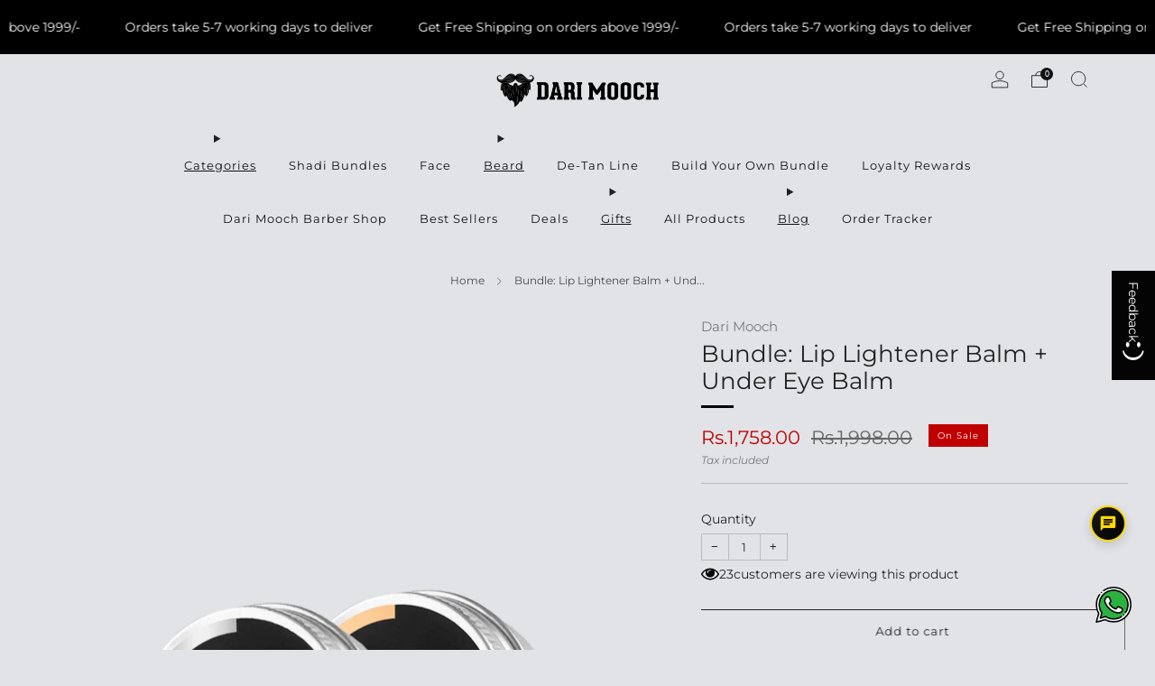

--- FILE ---
content_type: text/html; charset=utf-8
request_url: https://www.darimooch.com/products/bundle-lip-lightener-balm-under-eye-balm
body_size: 82502
content:

<!doctype html>
<html class="no-js" lang="en">
  <head>
	<!-- Added by AVADA SEO Suite -->
	<script>
  const avadaLightJsExclude = ['cdn.nfcube.com', 'assets/ecom.js', 'variant-title-king', 'linked_options_variants', 'smile-loader.js', 'smart-product-filter-search', 'rivo-loyalty-referrals', 'avada-cookie-consent', 'consentmo-gdpr', 'quinn'];
  const avadaLightJsInclude = ['https://www.googletagmanager.com/', 'https://connect.facebook.net/', 'https://business-api.tiktok.com/', 'https://static.klaviyo.com/'];
  window.AVADA_SPEED_BLACKLIST = avadaLightJsInclude.map(item => new RegExp(item, 'i'));
  window.AVADA_SPEED_WHITELIST = avadaLightJsExclude.map(item => new RegExp(item, 'i'));
</script>

<script>
  const isSpeedUpEnable = !0 || Date.now() < 0;
  if (isSpeedUpEnable) {
    const avadaSpeedUp=0.5;
    if(isSpeedUpEnable) {
  function _0x55aa(_0x575858,_0x2fd0be){const _0x30a92f=_0x1cb5();return _0x55aa=function(_0x4e8b41,_0xcd1690){_0x4e8b41=_0x4e8b41-(0xb5e+0xd*0x147+-0x1b1a);let _0x1c09f7=_0x30a92f[_0x4e8b41];return _0x1c09f7;},_0x55aa(_0x575858,_0x2fd0be);}(function(_0x4ad4dc,_0x42545f){const _0x5c7741=_0x55aa,_0x323f4d=_0x4ad4dc();while(!![]){try{const _0x588ea5=parseInt(_0x5c7741(0x10c))/(0xb6f+-0x1853+0xce5)*(-parseInt(_0x5c7741(0x157))/(-0x2363*0x1+0x1dd4+0x591*0x1))+-parseInt(_0x5c7741(0x171))/(0x269b+-0xeb+-0xf*0x283)*(parseInt(_0x5c7741(0x116))/(0x2e1+0x1*0x17b3+-0x110*0x19))+-parseInt(_0x5c7741(0x147))/(-0x1489+-0x312*0x6+0x26fa*0x1)+-parseInt(_0x5c7741(0xfa))/(-0x744+0x1*0xb5d+-0x413)*(-parseInt(_0x5c7741(0x102))/(-0x1e87+0x9e*-0x16+0x2c22))+parseInt(_0x5c7741(0x136))/(0x1e2d+0x1498+-0x1a3*0x1f)+parseInt(_0x5c7741(0x16e))/(0x460+0x1d96+0x3*-0xb4f)*(-parseInt(_0x5c7741(0xe3))/(-0x9ca+-0x1*-0x93f+0x1*0x95))+parseInt(_0x5c7741(0xf8))/(-0x1f73*0x1+0x6*-0x510+0x3dde);if(_0x588ea5===_0x42545f)break;else _0x323f4d['push'](_0x323f4d['shift']());}catch(_0x5d6d7e){_0x323f4d['push'](_0x323f4d['shift']());}}}(_0x1cb5,-0x193549+0x5dc3*-0x31+-0x2f963*-0x13),(function(){const _0x5cb2b4=_0x55aa,_0x23f9e9={'yXGBq':function(_0x237aef,_0x385938){return _0x237aef!==_0x385938;},'XduVF':function(_0x21018d,_0x56ff60){return _0x21018d===_0x56ff60;},'RChnz':_0x5cb2b4(0xf4)+_0x5cb2b4(0xe9)+_0x5cb2b4(0x14a),'TAsuR':function(_0xe21eca,_0x33e114){return _0xe21eca%_0x33e114;},'EvLYw':function(_0x1326ad,_0x261d04){return _0x1326ad!==_0x261d04;},'nnhAQ':_0x5cb2b4(0x107),'swpMF':_0x5cb2b4(0x16d),'plMMu':_0x5cb2b4(0xe8)+_0x5cb2b4(0x135),'PqBPA':function(_0x2ba85c,_0x35b541){return _0x2ba85c<_0x35b541;},'NKPCA':_0x5cb2b4(0xfc),'TINqh':function(_0x4116e3,_0x3ffd02,_0x2c8722){return _0x4116e3(_0x3ffd02,_0x2c8722);},'BAueN':_0x5cb2b4(0x120),'NgloT':_0x5cb2b4(0x14c),'ThSSU':function(_0xeb212a,_0x4341c1){return _0xeb212a+_0x4341c1;},'lDDHN':function(_0x4a1a48,_0x45ebfb){return _0x4a1a48 instanceof _0x45ebfb;},'toAYB':function(_0xcf0fa9,_0xf5fa6a){return _0xcf0fa9 instanceof _0xf5fa6a;},'VMiyW':function(_0x5300e4,_0x44e0f4){return _0x5300e4(_0x44e0f4);},'iyhbw':_0x5cb2b4(0x119),'zuWfR':function(_0x19c3e4,_0x4ee6e8){return _0x19c3e4<_0x4ee6e8;},'vEmrv':function(_0xd798cf,_0x5ea2dd){return _0xd798cf!==_0x5ea2dd;},'yxERj':function(_0x24b03b,_0x5aa292){return _0x24b03b||_0x5aa292;},'MZpwM':_0x5cb2b4(0x110)+_0x5cb2b4(0x109)+'pt','IeUHK':function(_0x5a4c7e,_0x2edf70){return _0x5a4c7e-_0x2edf70;},'Idvge':function(_0x3b526e,_0x36b469){return _0x3b526e<_0x36b469;},'qRwfm':_0x5cb2b4(0x16b)+_0x5cb2b4(0xf1),'CvXDN':function(_0x4b4208,_0x1db216){return _0x4b4208<_0x1db216;},'acPIM':function(_0x7d44b7,_0x3020d2){return _0x7d44b7(_0x3020d2);},'MyLMO':function(_0x22d4b2,_0xe7a6a0){return _0x22d4b2<_0xe7a6a0;},'boDyh':function(_0x176992,_0x346381,_0xab7fc){return _0x176992(_0x346381,_0xab7fc);},'ZANXD':_0x5cb2b4(0x10f)+_0x5cb2b4(0x12a)+_0x5cb2b4(0x142),'CXwRZ':_0x5cb2b4(0x123)+_0x5cb2b4(0x15f),'AuMHM':_0x5cb2b4(0x161),'KUuFZ':_0x5cb2b4(0xe6),'MSwtw':_0x5cb2b4(0x13a),'ERvPB':_0x5cb2b4(0x134),'ycTDj':_0x5cb2b4(0x15b),'Tvhir':_0x5cb2b4(0x154)},_0x469be1=_0x23f9e9[_0x5cb2b4(0x153)],_0x36fe07={'blacklist':window[_0x5cb2b4(0x11f)+_0x5cb2b4(0x115)+'T'],'whitelist':window[_0x5cb2b4(0x11f)+_0x5cb2b4(0x13e)+'T']},_0x26516a={'blacklisted':[]},_0x34e4a6=(_0x2be2f5,_0x25b3b2)=>{const _0x80dd2=_0x5cb2b4;if(_0x2be2f5&&(!_0x25b3b2||_0x23f9e9[_0x80dd2(0x13b)](_0x25b3b2,_0x469be1))&&(!_0x36fe07[_0x80dd2(0x170)]||_0x36fe07[_0x80dd2(0x170)][_0x80dd2(0x151)](_0xa5c7cf=>_0xa5c7cf[_0x80dd2(0x12b)](_0x2be2f5)))&&(!_0x36fe07[_0x80dd2(0x165)]||_0x36fe07[_0x80dd2(0x165)][_0x80dd2(0x156)](_0x4e2570=>!_0x4e2570[_0x80dd2(0x12b)](_0x2be2f5)))&&_0x23f9e9[_0x80dd2(0xf7)](avadaSpeedUp,0x5*0x256+-0x1*0x66c+-0x542+0.5)&&_0x2be2f5[_0x80dd2(0x137)](_0x23f9e9[_0x80dd2(0xe7)])){const _0x413c89=_0x2be2f5[_0x80dd2(0x16c)];return _0x23f9e9[_0x80dd2(0xf7)](_0x23f9e9[_0x80dd2(0x11e)](_0x413c89,-0x1deb*-0x1+0xf13+-0x2cfc),0x1176+-0x78b*0x5+0x1441);}return _0x2be2f5&&(!_0x25b3b2||_0x23f9e9[_0x80dd2(0xed)](_0x25b3b2,_0x469be1))&&(!_0x36fe07[_0x80dd2(0x170)]||_0x36fe07[_0x80dd2(0x170)][_0x80dd2(0x151)](_0x3d689d=>_0x3d689d[_0x80dd2(0x12b)](_0x2be2f5)))&&(!_0x36fe07[_0x80dd2(0x165)]||_0x36fe07[_0x80dd2(0x165)][_0x80dd2(0x156)](_0x26a7b3=>!_0x26a7b3[_0x80dd2(0x12b)](_0x2be2f5)));},_0x11462f=function(_0x42927f){const _0x346823=_0x5cb2b4,_0x5426ae=_0x42927f[_0x346823(0x159)+'te'](_0x23f9e9[_0x346823(0x14e)]);return _0x36fe07[_0x346823(0x170)]&&_0x36fe07[_0x346823(0x170)][_0x346823(0x156)](_0x107b0d=>!_0x107b0d[_0x346823(0x12b)](_0x5426ae))||_0x36fe07[_0x346823(0x165)]&&_0x36fe07[_0x346823(0x165)][_0x346823(0x151)](_0x1e7160=>_0x1e7160[_0x346823(0x12b)](_0x5426ae));},_0x39299f=new MutationObserver(_0x45c995=>{const _0x21802a=_0x5cb2b4,_0x3bc801={'mafxh':function(_0x6f9c57,_0x229989){const _0x9d39b1=_0x55aa;return _0x23f9e9[_0x9d39b1(0xf7)](_0x6f9c57,_0x229989);},'SrchE':_0x23f9e9[_0x21802a(0xe2)],'pvjbV':_0x23f9e9[_0x21802a(0xf6)]};for(let _0x333494=-0x7d7+-0x893+0x106a;_0x23f9e9[_0x21802a(0x158)](_0x333494,_0x45c995[_0x21802a(0x16c)]);_0x333494++){const {addedNodes:_0x1b685b}=_0x45c995[_0x333494];for(let _0x2f087=0x1f03+0x84b+0x1*-0x274e;_0x23f9e9[_0x21802a(0x158)](_0x2f087,_0x1b685b[_0x21802a(0x16c)]);_0x2f087++){const _0x4e5bac=_0x1b685b[_0x2f087];if(_0x23f9e9[_0x21802a(0xf7)](_0x4e5bac[_0x21802a(0x121)],-0x1f3a+-0x1*0x1b93+-0x3*-0x139a)&&_0x23f9e9[_0x21802a(0xf7)](_0x4e5bac[_0x21802a(0x152)],_0x23f9e9[_0x21802a(0xe0)])){const _0x5d9a67=_0x4e5bac[_0x21802a(0x107)],_0x3fb522=_0x4e5bac[_0x21802a(0x16d)];if(_0x23f9e9[_0x21802a(0x103)](_0x34e4a6,_0x5d9a67,_0x3fb522)){_0x26516a[_0x21802a(0x160)+'d'][_0x21802a(0x128)]([_0x4e5bac,_0x4e5bac[_0x21802a(0x16d)]]),_0x4e5bac[_0x21802a(0x16d)]=_0x469be1;const _0x1e52da=function(_0x2c95ff){const _0x359b13=_0x21802a;if(_0x3bc801[_0x359b13(0x118)](_0x4e5bac[_0x359b13(0x159)+'te'](_0x3bc801[_0x359b13(0x166)]),_0x469be1))_0x2c95ff[_0x359b13(0x112)+_0x359b13(0x150)]();_0x4e5bac[_0x359b13(0xec)+_0x359b13(0x130)](_0x3bc801[_0x359b13(0xe4)],_0x1e52da);};_0x4e5bac[_0x21802a(0x12d)+_0x21802a(0x163)](_0x23f9e9[_0x21802a(0xf6)],_0x1e52da),_0x4e5bac[_0x21802a(0x12c)+_0x21802a(0x131)]&&_0x4e5bac[_0x21802a(0x12c)+_0x21802a(0x131)][_0x21802a(0x11a)+'d'](_0x4e5bac);}}}}});_0x39299f[_0x5cb2b4(0x105)](document[_0x5cb2b4(0x10b)+_0x5cb2b4(0x16a)],{'childList':!![],'subtree':!![]});const _0x2910a9=/[|\\{}()\[\]^$+*?.]/g,_0xa9f173=function(..._0x1baa33){const _0x3053cc=_0x5cb2b4,_0x2e6f61={'mMWha':function(_0x158c76,_0x5c404b){const _0x25a05c=_0x55aa;return _0x23f9e9[_0x25a05c(0xf7)](_0x158c76,_0x5c404b);},'BXirI':_0x23f9e9[_0x3053cc(0x141)],'COGok':function(_0x421bf7,_0x55453a){const _0x4fd417=_0x3053cc;return _0x23f9e9[_0x4fd417(0x167)](_0x421bf7,_0x55453a);},'XLSAp':function(_0x193984,_0x35c446){const _0x5bbecf=_0x3053cc;return _0x23f9e9[_0x5bbecf(0xed)](_0x193984,_0x35c446);},'EygRw':function(_0xfbb69c,_0x21b15d){const _0xe5c840=_0x3053cc;return _0x23f9e9[_0xe5c840(0x104)](_0xfbb69c,_0x21b15d);},'xZuNx':_0x23f9e9[_0x3053cc(0x139)],'SBUaW':function(_0x5739bf,_0x2c2fab){const _0x42cbb1=_0x3053cc;return _0x23f9e9[_0x42cbb1(0x172)](_0x5739bf,_0x2c2fab);},'EAoTR':function(_0x123b29,_0x5b29bf){const _0x2828d2=_0x3053cc;return _0x23f9e9[_0x2828d2(0x11d)](_0x123b29,_0x5b29bf);},'cdYdq':_0x23f9e9[_0x3053cc(0x14e)],'WzJcf':_0x23f9e9[_0x3053cc(0xe2)],'nytPK':function(_0x53f733,_0x4ad021){const _0x4f0333=_0x3053cc;return _0x23f9e9[_0x4f0333(0x148)](_0x53f733,_0x4ad021);},'oUrHG':_0x23f9e9[_0x3053cc(0x14d)],'dnxjX':function(_0xed6b5f,_0x573f55){const _0x57aa03=_0x3053cc;return _0x23f9e9[_0x57aa03(0x15a)](_0xed6b5f,_0x573f55);}};_0x23f9e9[_0x3053cc(0x15d)](_0x1baa33[_0x3053cc(0x16c)],-0x1a3*-0x9+-0xf9*0xb+-0x407*0x1)?(_0x36fe07[_0x3053cc(0x170)]=[],_0x36fe07[_0x3053cc(0x165)]=[]):(_0x36fe07[_0x3053cc(0x170)]&&(_0x36fe07[_0x3053cc(0x170)]=_0x36fe07[_0x3053cc(0x170)][_0x3053cc(0x106)](_0xa8e001=>_0x1baa33[_0x3053cc(0x156)](_0x4a8a28=>{const _0x2e425b=_0x3053cc;if(_0x2e6f61[_0x2e425b(0x111)](typeof _0x4a8a28,_0x2e6f61[_0x2e425b(0x155)]))return!_0xa8e001[_0x2e425b(0x12b)](_0x4a8a28);else{if(_0x2e6f61[_0x2e425b(0xeb)](_0x4a8a28,RegExp))return _0x2e6f61[_0x2e425b(0x145)](_0xa8e001[_0x2e425b(0xdf)](),_0x4a8a28[_0x2e425b(0xdf)]());}}))),_0x36fe07[_0x3053cc(0x165)]&&(_0x36fe07[_0x3053cc(0x165)]=[..._0x36fe07[_0x3053cc(0x165)],..._0x1baa33[_0x3053cc(0xff)](_0x4e4c02=>{const _0x7c755c=_0x3053cc;if(_0x23f9e9[_0x7c755c(0xf7)](typeof _0x4e4c02,_0x23f9e9[_0x7c755c(0x141)])){const _0x932437=_0x4e4c02[_0x7c755c(0xea)](_0x2910a9,_0x23f9e9[_0x7c755c(0x16f)]),_0x34e686=_0x23f9e9[_0x7c755c(0xf0)](_0x23f9e9[_0x7c755c(0xf0)]('.*',_0x932437),'.*');if(_0x36fe07[_0x7c755c(0x165)][_0x7c755c(0x156)](_0x21ef9a=>_0x21ef9a[_0x7c755c(0xdf)]()!==_0x34e686[_0x7c755c(0xdf)]()))return new RegExp(_0x34e686);}else{if(_0x23f9e9[_0x7c755c(0x117)](_0x4e4c02,RegExp)){if(_0x36fe07[_0x7c755c(0x165)][_0x7c755c(0x156)](_0x5a3f09=>_0x5a3f09[_0x7c755c(0xdf)]()!==_0x4e4c02[_0x7c755c(0xdf)]()))return _0x4e4c02;}}return null;})[_0x3053cc(0x106)](Boolean)]));const _0x3eeb55=document[_0x3053cc(0x11b)+_0x3053cc(0x10e)](_0x23f9e9[_0x3053cc(0xf0)](_0x23f9e9[_0x3053cc(0xf0)](_0x23f9e9[_0x3053cc(0x122)],_0x469be1),'"]'));for(let _0xf831f7=-0x21aa+-0x1793+0x393d*0x1;_0x23f9e9[_0x3053cc(0x14b)](_0xf831f7,_0x3eeb55[_0x3053cc(0x16c)]);_0xf831f7++){const _0x5868cb=_0x3eeb55[_0xf831f7];_0x23f9e9[_0x3053cc(0x132)](_0x11462f,_0x5868cb)&&(_0x26516a[_0x3053cc(0x160)+'d'][_0x3053cc(0x128)]([_0x5868cb,_0x23f9e9[_0x3053cc(0x14d)]]),_0x5868cb[_0x3053cc(0x12c)+_0x3053cc(0x131)][_0x3053cc(0x11a)+'d'](_0x5868cb));}let _0xdf8cd0=-0x17da+0x2461+-0xc87*0x1;[..._0x26516a[_0x3053cc(0x160)+'d']][_0x3053cc(0x10d)](([_0x226aeb,_0x33eaa7],_0xe33bca)=>{const _0x2aa7bf=_0x3053cc;if(_0x2e6f61[_0x2aa7bf(0x143)](_0x11462f,_0x226aeb)){const _0x41da0d=document[_0x2aa7bf(0x11c)+_0x2aa7bf(0x131)](_0x2e6f61[_0x2aa7bf(0x127)]);for(let _0x6784c7=0xd7b+-0xaa5+-0x2d6;_0x2e6f61[_0x2aa7bf(0x164)](_0x6784c7,_0x226aeb[_0x2aa7bf(0xe5)][_0x2aa7bf(0x16c)]);_0x6784c7++){const _0x4ca758=_0x226aeb[_0x2aa7bf(0xe5)][_0x6784c7];_0x2e6f61[_0x2aa7bf(0x12f)](_0x4ca758[_0x2aa7bf(0x133)],_0x2e6f61[_0x2aa7bf(0x13f)])&&_0x2e6f61[_0x2aa7bf(0x145)](_0x4ca758[_0x2aa7bf(0x133)],_0x2e6f61[_0x2aa7bf(0x100)])&&_0x41da0d[_0x2aa7bf(0xe1)+'te'](_0x4ca758[_0x2aa7bf(0x133)],_0x226aeb[_0x2aa7bf(0xe5)][_0x6784c7][_0x2aa7bf(0x12e)]);}_0x41da0d[_0x2aa7bf(0xe1)+'te'](_0x2e6f61[_0x2aa7bf(0x13f)],_0x226aeb[_0x2aa7bf(0x107)]),_0x41da0d[_0x2aa7bf(0xe1)+'te'](_0x2e6f61[_0x2aa7bf(0x100)],_0x2e6f61[_0x2aa7bf(0x101)](_0x33eaa7,_0x2e6f61[_0x2aa7bf(0x126)])),document[_0x2aa7bf(0x113)][_0x2aa7bf(0x146)+'d'](_0x41da0d),_0x26516a[_0x2aa7bf(0x160)+'d'][_0x2aa7bf(0x162)](_0x2e6f61[_0x2aa7bf(0x13d)](_0xe33bca,_0xdf8cd0),-0x105d*0x2+0x1*-0xeaa+0x2f65),_0xdf8cd0++;}}),_0x36fe07[_0x3053cc(0x170)]&&_0x23f9e9[_0x3053cc(0xf3)](_0x36fe07[_0x3053cc(0x170)][_0x3053cc(0x16c)],0x10f2+-0x1a42+0x951)&&_0x39299f[_0x3053cc(0x15c)]();},_0x4c2397=document[_0x5cb2b4(0x11c)+_0x5cb2b4(0x131)],_0x573f89={'src':Object[_0x5cb2b4(0x14f)+_0x5cb2b4(0xfd)+_0x5cb2b4(0x144)](HTMLScriptElement[_0x5cb2b4(0xf9)],_0x23f9e9[_0x5cb2b4(0x14e)]),'type':Object[_0x5cb2b4(0x14f)+_0x5cb2b4(0xfd)+_0x5cb2b4(0x144)](HTMLScriptElement[_0x5cb2b4(0xf9)],_0x23f9e9[_0x5cb2b4(0xe2)])};document[_0x5cb2b4(0x11c)+_0x5cb2b4(0x131)]=function(..._0x4db605){const _0x1480b5=_0x5cb2b4,_0x3a6982={'KNNxG':function(_0x32fa39,_0x2a57e4,_0x3cc08f){const _0x5ead12=_0x55aa;return _0x23f9e9[_0x5ead12(0x169)](_0x32fa39,_0x2a57e4,_0x3cc08f);}};if(_0x23f9e9[_0x1480b5(0x13b)](_0x4db605[-0x4*-0x376+0x4*0x2f+-0xe94][_0x1480b5(0x140)+'e'](),_0x23f9e9[_0x1480b5(0x139)]))return _0x4c2397[_0x1480b5(0x114)](document)(..._0x4db605);const _0x2f091d=_0x4c2397[_0x1480b5(0x114)](document)(..._0x4db605);try{Object[_0x1480b5(0xf2)+_0x1480b5(0x149)](_0x2f091d,{'src':{..._0x573f89[_0x1480b5(0x107)],'set'(_0x3ae2bc){const _0x5d6fdc=_0x1480b5;_0x3a6982[_0x5d6fdc(0x129)](_0x34e4a6,_0x3ae2bc,_0x2f091d[_0x5d6fdc(0x16d)])&&_0x573f89[_0x5d6fdc(0x16d)][_0x5d6fdc(0x10a)][_0x5d6fdc(0x125)](this,_0x469be1),_0x573f89[_0x5d6fdc(0x107)][_0x5d6fdc(0x10a)][_0x5d6fdc(0x125)](this,_0x3ae2bc);}},'type':{..._0x573f89[_0x1480b5(0x16d)],'get'(){const _0x436e9e=_0x1480b5,_0x4b63b9=_0x573f89[_0x436e9e(0x16d)][_0x436e9e(0xfb)][_0x436e9e(0x125)](this);if(_0x23f9e9[_0x436e9e(0xf7)](_0x4b63b9,_0x469be1)||_0x23f9e9[_0x436e9e(0x103)](_0x34e4a6,this[_0x436e9e(0x107)],_0x4b63b9))return null;return _0x4b63b9;},'set'(_0x174ea3){const _0x1dff57=_0x1480b5,_0xa2fd13=_0x23f9e9[_0x1dff57(0x103)](_0x34e4a6,_0x2f091d[_0x1dff57(0x107)],_0x2f091d[_0x1dff57(0x16d)])?_0x469be1:_0x174ea3;_0x573f89[_0x1dff57(0x16d)][_0x1dff57(0x10a)][_0x1dff57(0x125)](this,_0xa2fd13);}}}),_0x2f091d[_0x1480b5(0xe1)+'te']=function(_0x5b0870,_0x8c60d5){const _0xab22d4=_0x1480b5;if(_0x23f9e9[_0xab22d4(0xf7)](_0x5b0870,_0x23f9e9[_0xab22d4(0xe2)])||_0x23f9e9[_0xab22d4(0xf7)](_0x5b0870,_0x23f9e9[_0xab22d4(0x14e)]))_0x2f091d[_0x5b0870]=_0x8c60d5;else HTMLScriptElement[_0xab22d4(0xf9)][_0xab22d4(0xe1)+'te'][_0xab22d4(0x125)](_0x2f091d,_0x5b0870,_0x8c60d5);};}catch(_0x5a9461){console[_0x1480b5(0x168)](_0x23f9e9[_0x1480b5(0xef)],_0x5a9461);}return _0x2f091d;};const _0x5883c5=[_0x23f9e9[_0x5cb2b4(0xfe)],_0x23f9e9[_0x5cb2b4(0x13c)],_0x23f9e9[_0x5cb2b4(0xf5)],_0x23f9e9[_0x5cb2b4(0x15e)],_0x23f9e9[_0x5cb2b4(0x138)],_0x23f9e9[_0x5cb2b4(0x124)]],_0x4ab8d2=_0x5883c5[_0x5cb2b4(0xff)](_0x439d08=>{return{'type':_0x439d08,'listener':()=>_0xa9f173(),'options':{'passive':!![]}};});_0x4ab8d2[_0x5cb2b4(0x10d)](_0x4d3535=>{const _0x3882ab=_0x5cb2b4;document[_0x3882ab(0x12d)+_0x3882ab(0x163)](_0x4d3535[_0x3882ab(0x16d)],_0x4d3535[_0x3882ab(0xee)],_0x4d3535[_0x3882ab(0x108)]);});}()));function _0x1cb5(){const _0x15f8e0=['ault','some','tagName','CXwRZ','wheel','BXirI','every','6lYvYYX','PqBPA','getAttribu','IeUHK','touchstart','disconnect','Idvge','ERvPB','/blocked','blackliste','keydown','splice','stener','SBUaW','whitelist','SrchE','toAYB','warn','boDyh','ement','script[typ','length','type','346347wGqEBH','NgloT','blacklist','33OVoYHk','zuWfR','toString','NKPCA','setAttribu','swpMF','230EEqEiq','pvjbV','attributes','mousemove','RChnz','beforescri','y.com/exte','replace','COGok','removeEven','EvLYw','listener','ZANXD','ThSSU','e="','defineProp','MyLMO','cdn.shopif','MSwtw','plMMu','XduVF','22621984JRJQxz','prototype','8818116NVbcZr','get','SCRIPT','ertyDescri','AuMHM','map','WzJcf','nytPK','7kiZatp','TINqh','VMiyW','observe','filter','src','options','n/javascri','set','documentEl','478083wuqgQV','forEach','torAll','Avada cann','applicatio','mMWha','preventDef','head','bind','D_BLACKLIS','75496skzGVx','lDDHN','mafxh','script','removeChil','querySelec','createElem','vEmrv','TAsuR','AVADA_SPEE','string','nodeType','qRwfm','javascript','Tvhir','call','oUrHG','xZuNx','push','KNNxG','ot lazy lo','test','parentElem','addEventLi','value','EAoTR','tListener','ent','acPIM','name','touchmove','ptexecute','6968312SmqlIb','includes','ycTDj','iyhbw','touchend','yXGBq','KUuFZ','dnxjX','D_WHITELIS','cdYdq','toLowerCas','BAueN','ad script','EygRw','ptor','XLSAp','appendChil','4975500NoPAFA','yxERj','erties','nsions','CvXDN','\$&','MZpwM','nnhAQ','getOwnProp'];_0x1cb5=function(){return _0x15f8e0;};return _0x1cb5();}
}
    class LightJsLoader{constructor(e){this.jQs=[],this.listener=this.handleListener.bind(this,e),this.scripts=["default","defer","async"].reduce(((e,t)=>({...e,[t]:[]})),{});const t=this;e.forEach((e=>window.addEventListener(e,t.listener,{passive:!0})))}handleListener(e){const t=this;return e.forEach((e=>window.removeEventListener(e,t.listener))),"complete"===document.readyState?this.handleDOM():document.addEventListener("readystatechange",(e=>{if("complete"===e.target.readyState)return setTimeout(t.handleDOM.bind(t),1)}))}async handleDOM(){this.suspendEvent(),this.suspendJQuery(),this.findScripts(),this.preloadScripts();for(const e of Object.keys(this.scripts))await this.replaceScripts(this.scripts[e]);for(const e of["DOMContentLoaded","readystatechange"])await this.requestRepaint(),document.dispatchEvent(new Event("lightJS-"+e));document.lightJSonreadystatechange&&document.lightJSonreadystatechange();for(const e of["DOMContentLoaded","load"])await this.requestRepaint(),window.dispatchEvent(new Event("lightJS-"+e));await this.requestRepaint(),window.lightJSonload&&window.lightJSonload(),await this.requestRepaint(),this.jQs.forEach((e=>e(window).trigger("lightJS-jquery-load"))),window.dispatchEvent(new Event("lightJS-pageshow")),await this.requestRepaint(),window.lightJSonpageshow&&window.lightJSonpageshow()}async requestRepaint(){return new Promise((e=>requestAnimationFrame(e)))}findScripts(){document.querySelectorAll("script[type=lightJs]").forEach((e=>{e.hasAttribute("src")?e.hasAttribute("async")&&e.async?this.scripts.async.push(e):e.hasAttribute("defer")&&e.defer?this.scripts.defer.push(e):this.scripts.default.push(e):this.scripts.default.push(e)}))}preloadScripts(){const e=this,t=Object.keys(this.scripts).reduce(((t,n)=>[...t,...e.scripts[n]]),[]),n=document.createDocumentFragment();t.forEach((e=>{const t=e.getAttribute("src");if(!t)return;const s=document.createElement("link");s.href=t,s.rel="preload",s.as="script",n.appendChild(s)})),document.head.appendChild(n)}async replaceScripts(e){let t;for(;t=e.shift();)await this.requestRepaint(),new Promise((e=>{const n=document.createElement("script");[...t.attributes].forEach((e=>{"type"!==e.nodeName&&n.setAttribute(e.nodeName,e.nodeValue)})),t.hasAttribute("src")?(n.addEventListener("load",e),n.addEventListener("error",e)):(n.text=t.text,e()),t.parentNode.replaceChild(n,t)}))}suspendEvent(){const e={};[{obj:document,name:"DOMContentLoaded"},{obj:window,name:"DOMContentLoaded"},{obj:window,name:"load"},{obj:window,name:"pageshow"},{obj:document,name:"readystatechange"}].map((t=>function(t,n){function s(n){return e[t].list.indexOf(n)>=0?"lightJS-"+n:n}e[t]||(e[t]={list:[n],add:t.addEventListener,remove:t.removeEventListener},t.addEventListener=(...n)=>{n[0]=s(n[0]),e[t].add.apply(t,n)},t.removeEventListener=(...n)=>{n[0]=s(n[0]),e[t].remove.apply(t,n)})}(t.obj,t.name))),[{obj:document,name:"onreadystatechange"},{obj:window,name:"onpageshow"}].map((e=>function(e,t){let n=e[t];Object.defineProperty(e,t,{get:()=>n||function(){},set:s=>{e["lightJS"+t]=n=s}})}(e.obj,e.name)))}suspendJQuery(){const e=this;let t=window.jQuery;Object.defineProperty(window,"jQuery",{get:()=>t,set(n){if(!n||!n.fn||!e.jQs.includes(n))return void(t=n);n.fn.ready=n.fn.init.prototype.ready=e=>{e.bind(document)(n)};const s=n.fn.on;n.fn.on=n.fn.init.prototype.on=function(...e){if(window!==this[0])return s.apply(this,e),this;const t=e=>e.split(" ").map((e=>"load"===e||0===e.indexOf("load.")?"lightJS-jquery-load":e)).join(" ");return"string"==typeof e[0]||e[0]instanceof String?(e[0]=t(e[0]),s.apply(this,e),this):("object"==typeof e[0]&&Object.keys(e[0]).forEach((n=>{delete Object.assign(e[0],{[t(n)]:e[0][n]})[n]})),s.apply(this,e),this)},e.jQs.push(n),t=n}})}}
new LightJsLoader(["keydown","mousemove","touchend","touchmove","touchstart","wheel"]);
  }
</script>

	<!-- /Added by AVADA SEO Suite -->

   
 

    <meta charset="utf-8">
    <meta http-equiv="X-UA-Compatible" content="IE=edge,chrome=1">
    <meta
      name="viewport"
      content="width=device-width, initial-scale=1.0, height=device-height, minimum-scale=1.0, maximum-scale=1.0"
    >
    <meta name="theme-color" content="#030303">


    <!-- Network optimisations -->
<link rel="preconnect" href="//cdn.shopify.com" crossorigin>
<link rel="preconnect" href="//fonts.shopifycdn.com" crossorigin>

<link rel="preload" as="style" href="//www.darimooch.com/cdn/shop/t/74/assets/theme-critical.aio.min.css?v=134928535601616706561741160962"><link rel="preload" as="script" href="//www.darimooch.com/cdn/shop/t/74/assets/scrollreveal.min.js?v=163720458850474464051740558017"><link rel="preload" href="//www.darimooch.com/cdn/fonts/montserrat/montserrat_n4.81949fa0ac9fd2021e16436151e8eaa539321637.woff2" as="font" type="font/woff2" crossorigin>
<link rel="preload" href="//www.darimooch.com/cdn/fonts/montserrat/montserrat_n4.81949fa0ac9fd2021e16436151e8eaa539321637.woff2" as="font" type="font/woff2" crossorigin>

<link rel="canonical" href="https://www.darimooch.com/products/bundle-lip-lightener-balm-under-eye-balm">
      <link rel="shortcut icon" href="//www.darimooch.com/cdn/shop/files/DM_Favicon.png?crop=center&height=32&v=1694583630&width=32" type="image/png" loading="lazy">
    

    <!-- Title and description ================================================== -->

    <title>Bundle: Lip Lightener Balm + Under Eye Balm
&ndash; Dari Mooch</title><meta name="description" content="Complete skin rejuvenation! Get rid of pigmentation and dark spots. What&#39;s Included Lip Lightener Balm Under Eye Balm  Note: Please know that these are bundle offers and not individual kits. Multiple bundles ordered will all be packed in a single box for delivery.In case you require individual boxes for each bundle ple"><!-- /snippets/social-meta-tags.liquid -->




<meta property="og:site_name" content="Dari Mooch">
<meta property="og:url" content="https://www.darimooch.com/products/bundle-lip-lightener-balm-under-eye-balm">
<meta property="og:title" content="Bundle: Lip Lightener Balm + Under Eye Balm">
<meta property="og:type" content="product">
<meta property="og:description" content="Complete skin rejuvenation! Get rid of pigmentation and dark spots. What&#39;s Included Lip Lightener Balm Under Eye Balm  Note: Please know that these are bundle offers and not individual kits. Multiple bundles ordered will all be packed in a single box for delivery.In case you require individual boxes for each bundle ple">

  <meta property="og:price:amount" content="1,758.00">
  <meta property="og:price:currency" content="PKR">

<meta property="og:image" content="http://www.darimooch.com/cdn/shop/files/Lip_Lightener_Balm_Under_Eye_Balm.webp?crop=center&height=1200&v=1768027379&width=1200">
<meta property="og:image:secure_url" content="https://www.darimooch.com/cdn/shop/files/Lip_Lightener_Balm_Under_Eye_Balm.webp?crop=center&height=1200&v=1768027379&width=1200">


<meta name="twitter:card" content="summary_large_image">
<meta name="twitter:title" content="Bundle: Lip Lightener Balm + Under Eye Balm">
<meta name="twitter:description" content="Complete skin rejuvenation! Get rid of pigmentation and dark spots. What&#39;s Included Lip Lightener Balm Under Eye Balm  Note: Please know that these are bundle offers and not individual kits. Multiple bundles ordered will all be packed in a single box for delivery.In case you require individual boxes for each bundle ple">

<!-- JS before CSSOM =================================================== -->
    <script type="text/javascript">
      theme = {};
      theme.t = {};
       	theme.t.add_to_cart = 'Add to cart';
         theme.t.sold_out = 'Sold out';
         theme.t.unavailable = 'Unavailable';
         theme.t.regular_price = 'Regular price';
         theme.t.sale_price = 'Sale price';
         theme.t.qty_notice_in_stock = 'In stock';
         theme.t.qty_notice_low_stock = 'Low stock';
         theme.t.qty_notice_sold_out = 'Out of stock';
         theme.t.qty_notice_number_in_stock_html = '<span>[qty]</span> in stock';
         theme.t.qty_notice_number_low_stock_html = 'Only <span>[qty]</span> in stock';
         theme.t.discount_currency = 'Save [discount]';
         theme.t.discount_percentage = 'Save [discount]%';
         theme.t.discount_text = 'On Sale';
         theme.t.unit_price_label = 'Unit price';
         theme.t.unit_price_separator = 'per';
      	theme.t.from_price = 'from';
      	theme.t.cart_item_singular = 'item';
      	theme.t.cart_item_plural = 'items';
      	theme.t.sku = 'SKU';
      theme.map = {};
      theme.money_format = 'Rs.{{amount}}';
      theme.money_with_currency_format = 'Rs.{{amount}} PKR';
      theme.money_product_price_format = 'Rs.{{amount}}';
      theme.money_total_price_format = 'Rs.{{amount}}';
      theme.cart = {};
      theme.map_settings_url="//www.darimooch.com/cdn/shop/t/74/assets/map_settings.min.js?v=55973849163231613841740558017";
      theme.cart_type = 'modal';
      theme.cart_ajax = true;
      theme.routes = {
      	rootUrl: "/",
      	rootUrlSlash: "/",
      	cartUrl: "/cart",
      	cartAddUrl: "/cart/add",
      	cartChangeUrl: "/cart/change"
      };
      theme.assets = {
      	plyr: "//www.darimooch.com/cdn/shop/t/74/assets/plyr.min.js?v=4209607025050129391740558017",
      	masonry: "//www.darimooch.com/cdn/shop/t/74/assets/masonry.min.js?v=52946867241060388171740558017",
      	
      	fecha: "//www.darimooch.com/cdn/shop/t/74/assets/fecha.min.js?v=77892649025288305351740558017"
      };
    </script>
    
    <style id="fontsupporttest">
      @font-face {
        font-family: 'font';
        src: url('https://');
      }
      .main{
        margin-top:10px!important;
      }
     .fugu-launcher-open-icon{display:none!important;}
    </style>
    <script type="text/javascript">
      function supportsFontFace() {
        function blacklist() {
          var match = /(WebKit|windows phone.+trident)\/(\d+)/i.exec(navigator.userAgent);
          return match && parseInt(match[2], 10) < (match[1] == 'WebKit' ? 533 : 6);
        }
        function hasFontFaceSrc() {
          var style = document.getElementById('fontsupporttest');
          var sheet = style.sheet || style.styleSheet;
          var cssText = sheet
            ? sheet.cssRules && sheet.cssRules[0]
              ? sheet.cssRules[0].cssText
              : sheet.cssText || ''
            : '';
          return /src/i.test(cssText);
        }
        return !blacklist() && hasFontFaceSrc();
      }
      document.documentElement.classList.replace('no-js', 'js');
      if (window.matchMedia('(pointer: coarse)').matches) {
        document.documentElement.classList.add('touchevents');
      } else {
        document.documentElement.classList.add('no-touchevents');
      }
      if (supportsFontFace()) {
        document.documentElement.classList.add('fontface');
      }
    </script>
    <script src="//www.darimooch.com/cdn/shop/t/74/assets/jquery.min.js?v=115860211936397945481740558017" defer="defer"></script>
    <script src="//www.darimooch.com/cdn/shop/t/74/assets/vendor.min.js?v=178485242231304422351740558017" defer="defer"></script>
    

    <!-- CSS ================================================== -->
    
<style data-shopify>
  :root {
    --color--brand: #030303;
    --color--brand-dark: #000000;
    --color--brand-light: #101010;

    --color--accent: #ffde64;
    --color--accent-dark: #ffd94b;

    --color--link: #505050;
    --color--link-dark: #000000;

    --color--text: #212121;
    --color--text-light: rgba(33, 33, 33, 0.7);
    --color--text-lighter: rgba(33, 33, 33, 0.55);
    --color--text-lightest: rgba(33, 33, 33, 0.2);
    --color--text-bg: rgba(33, 33, 33, 0.05);

    --color--headings: #212121;
    --color--alt-text: #666666;
    --color--btn: #ffffff;

    --color--product-bg: rgba(0,0,0,0);
    --color--product-sale: #C00000;

    --color--low-stock: #C00000;
    --color--in-stock: #4A9F53;

    --color--title-border: #030303;

    --color--drawer-bg: #e2e3e7;

    --color--bg: #e2e3e7;
    --color--bg-alpha: rgba(226, 227, 231, 0.8);
    --color--bg-light: #f0f0f3;
    --color--bg-dark: #d4d6db;

    --color--drop-shadow: rgba(0, 0, 0, 0.08);

    --color--label-brand: #030303;
    --color--label-sold_out: #f2f2f2;
    --color--label-discount: #000000;
    --color--label-new: #e5e5e5;
    --color--label-custom1: #ffb018;
    --color--label-custom2: #ffb018;

    --color--text-label-brand: #FFFFFF;
    --color--text-label-sold_out: #000000;
    --color--text-label-discount: #FFFFFF;
    --color--text-label-new: #000000;
    --color--text-label-custom_one: #000000;
    --color--text-label-custom_two: #000000;

    --font--size-base: 14.4;
    --font--line-base: 30;

    --font--size-h1: 28;
    --font--size-h2: 23;
    --font--size-h3: 19;
    --font--size-h4: 17;
    --font--size-h5: 15;
    --font--size-h6: 14;

    --font--size-grid: 14;
    --font--size-nav: 13;
    --font--size-mobile-nav: 14;
    --font--size-mega-menu: 12;
    --font--size-product-form-headings: 14;

    --font--body: Montserrat, sans-serif;
    --font--body-style: normal;
    --font--body-weight: 400;

    --font--title: Montserrat, sans-serif;
    --font--title-weight: 400;
    --font--title-style: normal;
    --font--title-space: 0px;
    --font--title-transform: none;
    --font--title-border: 1;
    --font--title-border-size: 3px;

    --font--button: Montserrat, sans-serif;
    --font--button-weight: 400;
    --font--button-style: normal;

    --font--button-space: 1px;
    --font--button-transform: none;
    --font--button-size: 13;
    --font--button-mobile-size: 12px;

    --font--nav-spacing: 36px;

    --checkbox-check-invert: 1;
  }
</style>

    <style>@font-face {
  font-family: Montserrat;
  font-weight: 400;
  font-style: normal;
  font-display: swap;
  src: url("//www.darimooch.com/cdn/fonts/montserrat/montserrat_n4.81949fa0ac9fd2021e16436151e8eaa539321637.woff2") format("woff2"),
       url("//www.darimooch.com/cdn/fonts/montserrat/montserrat_n4.a6c632ca7b62da89c3594789ba828388aac693fe.woff") format("woff");
}

  @font-face {
  font-family: Montserrat;
  font-weight: 400;
  font-style: normal;
  font-display: swap;
  src: url("//www.darimooch.com/cdn/fonts/montserrat/montserrat_n4.81949fa0ac9fd2021e16436151e8eaa539321637.woff2") format("woff2"),
       url("//www.darimooch.com/cdn/fonts/montserrat/montserrat_n4.a6c632ca7b62da89c3594789ba828388aac693fe.woff") format("woff");
}

@font-face {
  font-family: Montserrat;
  font-weight: 700;
  font-style: normal;
  font-display: swap;
  src: url("//www.darimooch.com/cdn/fonts/montserrat/montserrat_n7.3c434e22befd5c18a6b4afadb1e3d77c128c7939.woff2") format("woff2"),
       url("//www.darimooch.com/cdn/fonts/montserrat/montserrat_n7.5d9fa6e2cae713c8fb539a9876489d86207fe957.woff") format("woff");
}

@font-face {
  font-family: Montserrat;
  font-weight: 400;
  font-style: italic;
  font-display: swap;
  src: url("//www.darimooch.com/cdn/fonts/montserrat/montserrat_i4.5a4ea298b4789e064f62a29aafc18d41f09ae59b.woff2") format("woff2"),
       url("//www.darimooch.com/cdn/fonts/montserrat/montserrat_i4.072b5869c5e0ed5b9d2021e4c2af132e16681ad2.woff") format("woff");
}

@font-face {
  font-family: Montserrat;
  font-weight: 700;
  font-style: italic;
  font-display: swap;
  src: url("//www.darimooch.com/cdn/fonts/montserrat/montserrat_i7.a0d4a463df4f146567d871890ffb3c80408e7732.woff2") format("woff2"),
       url("//www.darimooch.com/cdn/fonts/montserrat/montserrat_i7.f6ec9f2a0681acc6f8152c40921d2a4d2e1a2c78.woff") format("woff");
}

</style>

<link rel="stylesheet" href="//www.darimooch.com/cdn/shop/t/74/assets/theme-critical.aio.min.css?v=134928535601616706561741160962">

<link rel="preload" href="//www.darimooch.com/cdn/shop/t/74/assets/theme.aio.min.css?v=21043001260229258801741160962" as="style" onload="this.onload=null;this.rel='stylesheet'">
<noscript><link rel="stylesheet" href="//www.darimooch.com/cdn/shop/t/74/assets/theme.css?v=15887935669546472551764339267"></noscript>
<script>
  /*! loadCSS rel=preload polyfill. [c]2017 Filament Group, Inc. MIT License */
  (function (w) {
    'use strict';
    if (!w.loadCSS) {
      w.loadCSS = function () {};
    }
    var rp = (loadCSS.relpreload = {});
    rp.support = (function () {
      var ret;
      try {
        ret = w.document.createElement('link').relList.supports('preload');
      } catch (e) {
        ret = false;
      }
      return function () {
        return ret;
      };
    })();
    rp.bindMediaToggle = function (link) {
      var finalMedia = link.media || 'all';
      function enableStylesheet() {
        if (link.addEventListener) {
          link.removeEventListener('load', enableStylesheet);
        } else if (link.attachEvent) {
          link.detachEvent('onload', enableStylesheet);
        }
        link.setAttribute('onload', null);
        link.media = finalMedia;
      }
      if (link.addEventListener) {
        link.addEventListener('load', enableStylesheet);
      } else if (link.attachEvent) {
        link.attachEvent('onload', enableStylesheet);
      }
      setTimeout(function () {
        link.rel = 'stylesheet';
        link.media = 'only x';
      });
      setTimeout(enableStylesheet, 3000);
    };
    rp.poly = function () {
      if (rp.support()) {
        return;
      }
      var links = w.document.getElementsByTagName('link');
      for (var i = 0; i < links.length; i += 1) {
        var link = links[i];
        if (link.rel === 'preload' && link.getAttribute('as') === 'style' && !link.getAttribute('data-loadcss')) {
          link.setAttribute('data-loadcss', true);
          rp.bindMediaToggle(link);
        }
      }
    };
    if (!rp.support()) {
      rp.poly();
      var run = w.setInterval(rp.poly, 500);
      if (w.addEventListener) {
        w.addEventListener('load', function () {
          rp.poly();
          w.clearInterval(run);
        });
      } else if (w.attachEvent) {
        w.attachEvent('onload', function () {
          rp.poly();
          w.clearInterval(run);
        });
      }
    }
    if (typeof exports !== 'undefined') {
      exports.loadCSS = loadCSS;
    } else {
      w.loadCSS = loadCSS;
    }
  })(typeof global !== 'undefined' ? global : this);
</script>


    <!-- JS after CSSOM=================================================== -->
    
    <script type="module">
      import { produce } from "//www.darimooch.com/cdn/shop/t/74/assets/immer.lib.js?v=92186276450340095451740558017";
      import { createStore } from "//www.darimooch.com/cdn/shop/t/74/assets/zustand-vanilla.lib.js?v=93085296086090749921740558017";
      import Cookies from "//www.darimooch.com/cdn/shop/t/74/assets/js-cookie.lib.js?v=114704338990696736151740558017";

      window.theme.lib = {
        Cookies,
      };

      window.theme.cart = {
        functions: {
          produce: produce,
          createStore: createStore,
        },
      };
    </script>


    <script src="//www.darimooch.com/cdn/shop/t/74/assets/cart-store.js?v=169171967427512002621740558017" type="module"></script>
    <script src="//www.darimooch.com/cdn/shop/t/74/assets/quantity-input.js?v=167758851358000206601740558017" type="module"></script>
    <script src="//www.darimooch.com/cdn/shop/t/74/assets/product-form.js?v=166760770228120350161740558017" type="module"></script>
    <script src="//www.darimooch.com/cdn/shop/t/74/assets/cart-link.js?v=53834366512873149321740558017" type="module"></script>
    <script src="//www.darimooch.com/cdn/shop/t/74/assets/cart-components.js?v=110475514246128937541740558017" type="module"></script>
<script src="//www.darimooch.com/cdn/shop/t/74/assets/lottie.lib.js?v=56436162596295492921740558017" defer="defer"></script><script src="//www.darimooch.com/cdn/shop/t/74/assets/cart-free-shipping-bar.js?v=15473973110761128061740558017" type="module"></script><script src="//www.darimooch.com/cdn/shop/t/74/assets/product-cards.js?v=77717289362563609031740558017" type="module"></script>

    <script src="//www.darimooch.com/cdn/shop/t/74/assets/theme.min.js?v=44597397037913547921740558017" defer="defer"></script>
    <script src="//www.darimooch.com/cdn/shop/t/74/assets/custom.js?v=101612360477050417211740558017" defer="defer"></script><script src="//www.darimooch.com/cdn/shop/t/74/assets/swatch-colors.js?v=121171178564015983701740558017" defer="defer"></script><script src="//www.darimooch.com/cdn/shop/t/74/assets/details-disclosure.js?v=96430930583685380661740558017" defer="defer"></script>
    <script src="//www.darimooch.com/cdn/shop/t/74/assets/header-details-disclosure.js?v=48862031563158802431740558017" defer="defer"></script>
    <script src="//www.darimooch.com/cdn/shop/t/74/assets/nested-menu.js?v=98653082698297721091740558017" defer="defer"></script>
    <script src="//www.darimooch.com/cdn/shop/t/74/assets/product-interactive-options.js?v=58856235664776463841740558017" type="module"></script>

    

    
      <script src="//www.darimooch.com/cdn/shop/t/74/assets/scrollreveal.min.js?v=163720458850474464051740558017"></script>
    
    

    <!-- Header hook for plugins ================================================== -->
    <script>window.performance && window.performance.mark && window.performance.mark('shopify.content_for_header.start');</script><meta name="google-site-verification" content="DKn8Tm7w8zMj1JSJbRjvdlFdJwoa1pEXQD-Z91M0SeY">
<meta id="shopify-digital-wallet" name="shopify-digital-wallet" content="/17073445/digital_wallets/dialog">
<link rel="alternate" type="application/json+oembed" href="https://www.darimooch.com/products/bundle-lip-lightener-balm-under-eye-balm.oembed">
<script async="async" src="/checkouts/internal/preloads.js?locale=en-PK"></script>
<script id="shopify-features" type="application/json">{"accessToken":"37d23c860cb443f14e289f010137d2af","betas":["rich-media-storefront-analytics"],"domain":"www.darimooch.com","predictiveSearch":true,"shopId":17073445,"locale":"en"}</script>
<script>var Shopify = Shopify || {};
Shopify.shop = "dari-mooch.myshopify.com";
Shopify.locale = "en";
Shopify.currency = {"active":"PKR","rate":"1.0"};
Shopify.country = "PK";
Shopify.theme = {"name":"Hanan Customized","id":166954565879,"schema_name":"Venue","schema_version":"13.0.0","theme_store_id":836,"role":"main"};
Shopify.theme.handle = "null";
Shopify.theme.style = {"id":null,"handle":null};
Shopify.cdnHost = "www.darimooch.com/cdn";
Shopify.routes = Shopify.routes || {};
Shopify.routes.root = "/";</script>
<script type="module">!function(o){(o.Shopify=o.Shopify||{}).modules=!0}(window);</script>
<script>!function(o){function n(){var o=[];function n(){o.push(Array.prototype.slice.apply(arguments))}return n.q=o,n}var t=o.Shopify=o.Shopify||{};t.loadFeatures=n(),t.autoloadFeatures=n()}(window);</script>
<script id="shop-js-analytics" type="application/json">{"pageType":"product"}</script>
<script defer="defer" async type="module" src="//www.darimooch.com/cdn/shopifycloud/shop-js/modules/v2/client.init-shop-cart-sync_WVOgQShq.en.esm.js"></script>
<script defer="defer" async type="module" src="//www.darimooch.com/cdn/shopifycloud/shop-js/modules/v2/chunk.common_C_13GLB1.esm.js"></script>
<script defer="defer" async type="module" src="//www.darimooch.com/cdn/shopifycloud/shop-js/modules/v2/chunk.modal_CLfMGd0m.esm.js"></script>
<script type="module">
  await import("//www.darimooch.com/cdn/shopifycloud/shop-js/modules/v2/client.init-shop-cart-sync_WVOgQShq.en.esm.js");
await import("//www.darimooch.com/cdn/shopifycloud/shop-js/modules/v2/chunk.common_C_13GLB1.esm.js");
await import("//www.darimooch.com/cdn/shopifycloud/shop-js/modules/v2/chunk.modal_CLfMGd0m.esm.js");

  window.Shopify.SignInWithShop?.initShopCartSync?.({"fedCMEnabled":true,"windoidEnabled":true});

</script>
<script>(function() {
  var isLoaded = false;
  function asyncLoad() {
    if (isLoaded) return;
    isLoaded = true;
    var urls = ["https:\/\/itcodersapps.com\/live\/push_to_buy_more\/assets\/js\/icptbmapp.js?shop=dari-mooch.myshopify.com","https:\/\/thread.spicegems.org\/0\/js\/scripttags\/dari-mooch\/country_redirect_10f5ad86dd2d10683941ce7892bfaaf7.min.js?v=51\u0026shop=dari-mooch.myshopify.com"];
    for (var i = 0; i < urls.length; i++) {
      var s = document.createElement('script');
      if ((!0 || Date.now() < 0) &&
      (!window.AVADA_SPEED_BLACKLIST || window.AVADA_SPEED_BLACKLIST.some(pattern => pattern.test(s))) &&
      (!window.AVADA_SPEED_WHITELIST || window.AVADA_SPEED_WHITELIST.every(pattern => !pattern.test(s)))) s.type = 'lightJs'; else s.type = 'text/javascript';
      s.async = true;
      s.src = urls[i];
      var x = document.getElementsByTagName('script')[0];
      x.parentNode.insertBefore(s, x);
    }
  };
  if(window.attachEvent) {
    window.attachEvent('onload', asyncLoad);
  } else {
    window.addEventListener('load', asyncLoad, false);
  }
})();</script>
<script id="__st">var __st={"a":17073445,"offset":18000,"reqid":"2a635cc8-9e56-4e42-ab6f-6d47e8a0dc32-1769597391","pageurl":"www.darimooch.com\/products\/bundle-lip-lightener-balm-under-eye-balm","u":"0547c1acfce4","p":"product","rtyp":"product","rid":7456181125367};</script>
<script>window.ShopifyPaypalV4VisibilityTracking = true;</script>
<script id="captcha-bootstrap">!function(){'use strict';const t='contact',e='account',n='new_comment',o=[[t,t],['blogs',n],['comments',n],[t,'customer']],c=[[e,'customer_login'],[e,'guest_login'],[e,'recover_customer_password'],[e,'create_customer']],r=t=>t.map((([t,e])=>`form[action*='/${t}']:not([data-nocaptcha='true']) input[name='form_type'][value='${e}']`)).join(','),a=t=>()=>t?[...document.querySelectorAll(t)].map((t=>t.form)):[];function s(){const t=[...o],e=r(t);return a(e)}const i='password',u='form_key',d=['recaptcha-v3-token','g-recaptcha-response','h-captcha-response',i],f=()=>{try{return window.sessionStorage}catch{return}},m='__shopify_v',_=t=>t.elements[u];function p(t,e,n=!1){try{const o=window.sessionStorage,c=JSON.parse(o.getItem(e)),{data:r}=function(t){const{data:e,action:n}=t;return t[m]||n?{data:e,action:n}:{data:t,action:n}}(c);for(const[e,n]of Object.entries(r))t.elements[e]&&(t.elements[e].value=n);n&&o.removeItem(e)}catch(o){console.error('form repopulation failed',{error:o})}}const l='form_type',E='cptcha';function T(t){t.dataset[E]=!0}const w=window,h=w.document,L='Shopify',v='ce_forms',y='captcha';let A=!1;((t,e)=>{const n=(g='f06e6c50-85a8-45c8-87d0-21a2b65856fe',I='https://cdn.shopify.com/shopifycloud/storefront-forms-hcaptcha/ce_storefront_forms_captcha_hcaptcha.v1.5.2.iife.js',D={infoText:'Protected by hCaptcha',privacyText:'Privacy',termsText:'Terms'},(t,e,n)=>{const o=w[L][v],c=o.bindForm;if(c)return c(t,g,e,D).then(n);var r;o.q.push([[t,g,e,D],n]),r=I,A||(h.body.append(Object.assign(h.createElement('script'),{id:'captcha-provider',async:!0,src:r})),A=!0)});var g,I,D;w[L]=w[L]||{},w[L][v]=w[L][v]||{},w[L][v].q=[],w[L][y]=w[L][y]||{},w[L][y].protect=function(t,e){n(t,void 0,e),T(t)},Object.freeze(w[L][y]),function(t,e,n,w,h,L){const[v,y,A,g]=function(t,e,n){const i=e?o:[],u=t?c:[],d=[...i,...u],f=r(d),m=r(i),_=r(d.filter((([t,e])=>n.includes(e))));return[a(f),a(m),a(_),s()]}(w,h,L),I=t=>{const e=t.target;return e instanceof HTMLFormElement?e:e&&e.form},D=t=>v().includes(t);t.addEventListener('submit',(t=>{const e=I(t);if(!e)return;const n=D(e)&&!e.dataset.hcaptchaBound&&!e.dataset.recaptchaBound,o=_(e),c=g().includes(e)&&(!o||!o.value);(n||c)&&t.preventDefault(),c&&!n&&(function(t){try{if(!f())return;!function(t){const e=f();if(!e)return;const n=_(t);if(!n)return;const o=n.value;o&&e.removeItem(o)}(t);const e=Array.from(Array(32),(()=>Math.random().toString(36)[2])).join('');!function(t,e){_(t)||t.append(Object.assign(document.createElement('input'),{type:'hidden',name:u})),t.elements[u].value=e}(t,e),function(t,e){const n=f();if(!n)return;const o=[...t.querySelectorAll(`input[type='${i}']`)].map((({name:t})=>t)),c=[...d,...o],r={};for(const[a,s]of new FormData(t).entries())c.includes(a)||(r[a]=s);n.setItem(e,JSON.stringify({[m]:1,action:t.action,data:r}))}(t,e)}catch(e){console.error('failed to persist form',e)}}(e),e.submit())}));const S=(t,e)=>{t&&!t.dataset[E]&&(n(t,e.some((e=>e===t))),T(t))};for(const o of['focusin','change'])t.addEventListener(o,(t=>{const e=I(t);D(e)&&S(e,y())}));const B=e.get('form_key'),M=e.get(l),P=B&&M;t.addEventListener('DOMContentLoaded',(()=>{const t=y();if(P)for(const e of t)e.elements[l].value===M&&p(e,B);[...new Set([...A(),...v().filter((t=>'true'===t.dataset.shopifyCaptcha))])].forEach((e=>S(e,t)))}))}(h,new URLSearchParams(w.location.search),n,t,e,['guest_login'])})(!0,!0)}();</script>
<script integrity="sha256-4kQ18oKyAcykRKYeNunJcIwy7WH5gtpwJnB7kiuLZ1E=" data-source-attribution="shopify.loadfeatures" defer="defer" src="//www.darimooch.com/cdn/shopifycloud/storefront/assets/storefront/load_feature-a0a9edcb.js" crossorigin="anonymous"></script>
<script data-source-attribution="shopify.dynamic_checkout.dynamic.init">var Shopify=Shopify||{};Shopify.PaymentButton=Shopify.PaymentButton||{isStorefrontPortableWallets:!0,init:function(){window.Shopify.PaymentButton.init=function(){};var t=document.createElement("script");t.src="https://www.darimooch.com/cdn/shopifycloud/portable-wallets/latest/portable-wallets.en.js",t.type="module",document.head.appendChild(t)}};
</script>
<script data-source-attribution="shopify.dynamic_checkout.buyer_consent">
  function portableWalletsHideBuyerConsent(e){var t=document.getElementById("shopify-buyer-consent"),n=document.getElementById("shopify-subscription-policy-button");t&&n&&(t.classList.add("hidden"),t.setAttribute("aria-hidden","true"),n.removeEventListener("click",e))}function portableWalletsShowBuyerConsent(e){var t=document.getElementById("shopify-buyer-consent"),n=document.getElementById("shopify-subscription-policy-button");t&&n&&(t.classList.remove("hidden"),t.removeAttribute("aria-hidden"),n.addEventListener("click",e))}window.Shopify?.PaymentButton&&(window.Shopify.PaymentButton.hideBuyerConsent=portableWalletsHideBuyerConsent,window.Shopify.PaymentButton.showBuyerConsent=portableWalletsShowBuyerConsent);
</script>
<script>
  function portableWalletsCleanup(e){e&&e.src&&console.error("Failed to load portable wallets script "+e.src);var t=document.querySelectorAll("shopify-accelerated-checkout .shopify-payment-button__skeleton, shopify-accelerated-checkout-cart .wallet-cart-button__skeleton"),e=document.getElementById("shopify-buyer-consent");for(let e=0;e<t.length;e++)t[e].remove();e&&e.remove()}function portableWalletsNotLoadedAsModule(e){e instanceof ErrorEvent&&"string"==typeof e.message&&e.message.includes("import.meta")&&"string"==typeof e.filename&&e.filename.includes("portable-wallets")&&(window.removeEventListener("error",portableWalletsNotLoadedAsModule),window.Shopify.PaymentButton.failedToLoad=e,"loading"===document.readyState?document.addEventListener("DOMContentLoaded",window.Shopify.PaymentButton.init):window.Shopify.PaymentButton.init())}window.addEventListener("error",portableWalletsNotLoadedAsModule);
</script>

<script type="module" src="https://www.darimooch.com/cdn/shopifycloud/portable-wallets/latest/portable-wallets.en.js" onError="portableWalletsCleanup(this)" crossorigin="anonymous"></script>
<script nomodule>
  document.addEventListener("DOMContentLoaded", portableWalletsCleanup);
</script>

<link id="shopify-accelerated-checkout-styles" rel="stylesheet" media="screen" href="https://www.darimooch.com/cdn/shopifycloud/portable-wallets/latest/accelerated-checkout-backwards-compat.css" crossorigin="anonymous">
<style id="shopify-accelerated-checkout-cart">
        #shopify-buyer-consent {
  margin-top: 1em;
  display: inline-block;
  width: 100%;
}

#shopify-buyer-consent.hidden {
  display: none;
}

#shopify-subscription-policy-button {
  background: none;
  border: none;
  padding: 0;
  text-decoration: underline;
  font-size: inherit;
  cursor: pointer;
}

#shopify-subscription-policy-button::before {
  box-shadow: none;
}

      </style>

<script>window.performance && window.performance.mark && window.performance.mark('shopify.content_for_header.end');</script>

    <!-- Google Tag Manager -->
<script>(function(w,d,s,l,i){w[l]=w[l]||[];w[l].push({'gtm.start':
new Date().getTime(),event:'gtm.js'});var f=d.getElementsByTagName(s)[0],
j=d.createElement(s),dl=l!='dataLayer'?'&l='+l:'';j.async=true;j.src=
'https://www.googletagmanager.com/gtm.js?id='+i+dl;f.parentNode.insertBefore(j,f);
})(window,document,'script','dataLayer','GTM-T2H9J6M');</script>
<!-- End Google Tag Manager -->

    <!-- Google Tag Manager (noscript) -->
<noscript><iframe src="https://www.googletagmanager.com/ns.html?id=GTM-5SS64NVF"
height="0" width="0" style="display:none;visibility:hidden"></iframe></noscript>
    <!-- End Google Tag Manager (noscript) -->


    <script>
    (function(h,o,t,j,a,r){
        h.hj=h.hj||function(){(h.hj.q=h.hj.q||[]).push(arguments)};
        h._hjSettings={hjid:2296972,hjsv:6};
        a=o.getElementsByTagName('head')[0];
        r=o.createElement('script');r.async=1;
        r.src=t+h._hjSettings.hjid+j+h._hjSettings.hjsv;
        a.appendChild(r);
    })(window,document,'https://static.hotjar.com/c/hotjar-','.js?sv=');
</script>
    
    <script>
		!function (w, d, t) {
		  w.TiktokAnalyticsObject=t;var ttq=w[t]=w[t]||[];ttq.methods=["page","track","identify","instances","debug","on","off","once","ready","alias","group","enableCookie","disableCookie"],ttq.setAndDefer=function(t,e){t[e]=function(){t.push([e].concat(Array.prototype.slice.call(arguments,0)))}};for(var i=0;i<ttq.methods.length;i++)ttq.setAndDefer(ttq,ttq.methods[i]);ttq.instance=function(t){for(var e=ttq._i[t]||[],n=0;n<ttq.methods.length;n++
)ttq.setAndDefer(e,ttq.methods[n]);return e},ttq.load=function(e,n){var i="https://analytics.tiktok.com/i18n/pixel/events.js";ttq._i=ttq._i||{},ttq._i[e]=[],ttq._i[e]._u=i,ttq._t=ttq._t||{},ttq._t[e]=+new Date,ttq._o=ttq._o||{},ttq._o[e]=n||{};n=document.createElement("script");n.type="text/javascript",n.async=!0,n.src=i+"?sdkid="+e+"&lib="+t;e=document.getElementsByTagName("script")[0];e.parentNode.insertBefore(n,e)};
		
		  ttq.load('');
		  ttq.page();
		}(window, document, 'ttq');
	</script> 
    



     <!-- Added by TAPITA SEO SCHEMA-->

<!-- /Added by TAPITA SEO SCHEMA --> 
    


     <script src="https://ajax.googleapis.com/ajax/libs/jquery/2.2.4/jquery.min.js"></script>
    <script>

      window.dataLayer = window.dataLayer || [];
dataLayer.push({
    event: "poltioWidgetEngagement",
    product: "Bundle: Lip Lightener Balm + Under Eye Balm",
    category: "Product Finder",
    action: "View",
    timestamp: new Date().toISOString()
});

    </script>



    <script>
  window.addEventListener('load', function () {
    // Find all product links in the Poltio widget (you might need to adjust this selector)
    var productLinks = document.querySelectorAll('.poltio-widget-suggested-product-link');
    
    productLinks.forEach(function(link) {
      var currentHref = link.getAttribute('href');
      // Append the query parameter to the product URL
      var newHref = currentHref + (currentHref.includes('?') ? '&' : '?') + 'pdp_source=poltio';
      link.setAttribute('href', newHref);
    });
  });
</script>
<style>
@keyframes shake {
  0%, 100% { transform: translateX(0); }
  25% { transform: translateX(-5px); }
  50% { transform: translateX(5px); }
  75% { transform: translateX(-5px); }
}

.product-form__add--dynamic .product-form__add-btn{
  animation: shake 1s infinite;
}


</style>
<style>
  .melting-ice::before {
    content: "";
    position: fixed;
    top: 0;
    left: 0;
    width: 100%;
    height: 100px;
    background: url('https://cdn.shopify.com/s/files/1/1707/3445/files/3b8c4c94-2584-464d-8174-f4be2559fc8d.png?v=1747226145') repeat-x;
    background-size: contain;
    z-index: 9999;
    animation: dripMove 8s linear infinite;
    pointer-events: none;
  }

  @keyframes dripMove {
    0% { transform: translateY(0); }
    50% { transform: translateY(5px); }
    100% { transform: translateY(0); }
  }
<style>
  .melting-ice::before {
    content: "";
    position: fixed;
    top: 0;
    left: 0;
    width: 100%;
    height: 100px;
    background: url('https://cdn.shopify.com/s/files/1/1707/3445/files/3b8c4c94-2584-464d-8174-f4be2559fc8d.png?v=1747226145') repeat-x;
    background-size: contain;
    z-index: 9999;
    animation: dripMove 8s linear infinite;
    pointer-events: none;
  }

  @keyframes dripMove {
    0% { transform: translateY(0); }
    50% { transform: translateY(5px); }
    100% { transform: translateY(0); }
  }
</style>

</style>
<style>
  .breaking-ice::before {
    content: "";
    position: fixed;
    top: 0;
    left: 0;
    width: 100vw;
    height: 100vh;
    background: url('https://cdn.shopify.com/s/files/1/1707/3445/files/3b8c4c94-2584-464d-8174-f4be2559fc8d.png?v=1747226145') center center no-repeat;
    background-size: 100%;
    z-index: 9999;
    pointer-events: none;
    animation: shakeIce 1s ease-in-out infinite;
    opacity: 1;
  }

  @keyframes shakeIce {
    0% { transform: scale(1) rotate(0deg); }
    25% { transform: scale(1.01) rotate(-0.5deg); }
    50% { transform: scale(1.02) rotate(0.5deg); }
    75% { transform: scale(1.01) rotate(-0.5deg); }
    100% { transform: scale(1) rotate(0deg); }
  }
</style>

<!-- BEGIN app block: shopify://apps/gsc-countdown-timer/blocks/countdown-bar/58dc5b1b-43d2-4209-b1f3-52aff31643ed --><style>
  .gta-block__error {
    display: flex;
    flex-flow: column nowrap;
    gap: 12px;
    padding: 32px;
    border-radius: 12px;
    margin: 12px 0;
    background-color: #fff1e3;
    color: #412d00;
  }

  .gta-block__error-title {
    font-size: 18px;
    font-weight: 600;
    line-height: 28px;
  }

  .gta-block__error-body {
    font-size: 14px;
    line-height: 24px;
  }
</style>

<script>
  (function () {
    try {
      window.GSC_COUNTDOWN_META = {
        product_collections: [{"id":433877585,"handle":"all-products","title":"All Products","updated_at":"2026-01-28T14:42:53+05:00","body_html":"","published_at":"2017-07-17T13:36:11+05:00","sort_order":"manual","template_suffix":"all-products","disjunctive":false,"rules":[{"column":"variant_price","relation":"greater_than","condition":"0"}],"published_scope":"global","image":{"created_at":"2025-03-05T12:35:55+05:00","alt":null,"width":1920,"height":840,"src":"\/\/www.darimooch.com\/cdn\/shop\/collections\/Surge_KV_AI_EARTH_copy.webp?v=1763725084"}},{"id":381247488247,"handle":"bundles","title":"Bundles","updated_at":"2026-01-28T14:42:52+05:00","body_html":"Some of our best selling products at the best prices!","published_at":"2022-09-13T12:26:14+05:00","sort_order":"manual","template_suffix":"deals","disjunctive":true,"rules":[{"column":"is_price_reduced","relation":"is_set","condition":""}],"published_scope":"global","image":{"created_at":"2024-08-09T14:59:46+05:00","alt":null,"width":1460,"height":402,"src":"\/\/www.darimooch.com\/cdn\/shop\/collections\/Bundles_1460x402_7d8d04da-b449-4423-a49d-8eefff2eca20.webp?v=1723198414"}},{"id":488207581431,"handle":"bundles-2-0","updated_at":"2026-01-28T14:42:52+05:00","published_at":"2025-07-21T11:39:31+05:00","sort_order":"manual","template_suffix":"deals","published_scope":"global","title":"Bundles 2.0","body_html":""},{"id":475002929399,"handle":"customer-favourites","updated_at":"2026-01-27T17:01:58+05:00","published_at":"2024-10-16T12:26:47+05:00","sort_order":"manual","template_suffix":"customer-favourites","published_scope":"global","title":"Customer Favourites","body_html":"","image":{"created_at":"2025-03-05T12:37:27+05:00","alt":null,"width":1460,"height":402,"src":"\/\/www.darimooch.com\/cdn\/shop\/collections\/Best_Seller_1460x402_67240183-e6ed-401a-b96b-e0ece72a1544.webp?v=1741160247"}},{"id":387840737527,"handle":"deals","title":"Deals","updated_at":"2026-01-28T14:42:52+05:00","body_html":"","published_at":"2023-05-17T17:23:15+05:00","sort_order":"manual","template_suffix":"deals","disjunctive":true,"rules":[{"column":"is_price_reduced","relation":"is_set","condition":""}],"published_scope":"global","image":{"created_at":"2025-03-05T12:36:27+05:00","alt":"","width":1920,"height":840,"src":"\/\/www.darimooch.com\/cdn\/shop\/collections\/WhatsApp_Image_2023-10-06_at_11.14.38_f4d012b0_345ad379-3eef-4ce2-b317-23405766fced.jpg?v=1741160187"}},{"id":387840803063,"handle":"face","updated_at":"2026-01-28T14:42:53+05:00","published_at":"2023-05-17T17:29:29+05:00","sort_order":"manual","template_suffix":"face","published_scope":"global","title":"Face","body_html":"\u003ch2 data-start=\"178\" data-end=\"232\"\u003eMen’s Grooming Collection – Face, Beard \u0026amp; Hair Care\u003c\/h2\u003e\n\u003cp data-start=\"234\" data-end=\"452\"\u003eDiscover our expertly curated \u003cstrong data-start=\"264\" data-end=\"294\"\u003eskin care products for men\u003c\/strong\u003e, designed to meet the unique needs of every modern man. From daily cleansing to grooming, this collection has everything you need to look and feel your best.\u003c\/p\u003e\n\u003ch2 data-start=\"454\" data-end=\"476\"\u003eFacewash for Men\u003c\/h2\u003e\n\u003cp data-start=\"477\" data-end=\"844\"\u003eStart your skincare routine with the \u003cstrong data-start=\"514\" data-end=\"536\"\u003ebest men face wash\u003c\/strong\u003e options available. Our range includes \u003ca href=\"https:\/\/www.darimooch.com\/products\/de-tan-face-wash\"\u003e\u003cstrong data-start=\"575\" data-end=\"603\"\u003ede tan face wash for men\u003c\/strong\u003e\u003c\/a\u003e, \u003ca href=\"https:\/\/www.darimooch.com\/products\/charcoal-facewash\"\u003e\u003cstrong data-start=\"605\" data-end=\"635\"\u003echarcoal face wash for men\u003c\/strong\u003e\u003c\/a\u003e, and other \u003cstrong data-start=\"647\" data-end=\"673\"\u003egood face wash for men\u003c\/strong\u003e formulas that deeply cleanse and refresh your skin. Whether you're dealing with oily skin, dryness, or dullness, our \u003cstrong data-start=\"791\" data-end=\"810\"\u003emen's face wash\u003c\/strong\u003e selection offers visible results.\u003c\/p\u003e\n\u003cp data-start=\"846\" data-end=\"966\"\u003eAs part of the \u003cstrong data-start=\"861\" data-end=\"896\"\u003ebest skin care products for men\u003c\/strong\u003e, our face washes are gentle yet effective, and perfect for daily use.\u003c\/p\u003e\n\u003ch3 data-start=\"968\" data-end=\"991\"\u003eSkin Care for Men\u003c\/h3\u003e\n\u003cp data-start=\"992\" data-end=\"1353\"\u003eStep up your grooming game with the \u003cstrong data-start=\"1028\" data-end=\"1067\"\u003ebest skin care products in Pakistan\u003c\/strong\u003e. This collection is tailored to offer complete \u003cstrong data-start=\"1115\" data-end=\"1136\"\u003eskin care for men\u003c\/strong\u003e, featuring premium \u003cstrong data-start=\"1156\" data-end=\"1185\"\u003eskin products in Pakistan\u003c\/strong\u003e that improve texture, tone, and overall skin health. From cleansers to moisturizers, we bring you the \u003cstrong data-start=\"1288\" data-end=\"1323\"\u003ebest skin care products for men\u003c\/strong\u003e that deliver visible results.\u003c\/p\u003e\n\u003ch3 data-start=\"1355\" data-end=\"1387\"\u003eBeard Growth Oil \u0026amp; Shampoo\u003c\/h3\u003e\n\u003cp data-start=\"1388\" data-end=\"1641\"\u003eAchieve a thicker, healthier beard with our \u003ca href=\"https:\/\/www.darimooch.com\/collections\/beard-growth\"\u003e\u003cstrong data-start=\"1432\" data-end=\"1452\"\u003ebeard growth oil\u003c\/strong\u003e\u003c\/a\u003e and \u003ca href=\"https:\/\/www.darimooch.com\/collections\/beard-grooming\"\u003e\u003cstrong data-start=\"1457\" data-end=\"1481\"\u003ebeard growth shampoo\u003c\/strong\u003e\u003c\/a\u003e. These products are enriched with natural ingredients to stimulate hair follicles and support fuller beard growth, while keeping the skin underneath nourished.\u003c\/p\u003e\n\u003ch3 data-start=\"1643\" data-end=\"1658\"\u003eHair Care\u003c\/h3\u003e\n\u003cp data-start=\"1659\" data-end=\"1729\"\u003eStyle your hair with confidence using our essential hair care range.\u003c\/p\u003e\n\u003col\u003e\n\u003cli data-start=\"1732\" data-end=\"1804\"\u003e\n\u003ca href=\"https:\/\/www.darimooch.com\/products\/hair-wax\"\u003e\u003cstrong data-start=\"1732\" data-end=\"1752\"\u003eHair wax for men\u003c\/strong\u003e\u003c\/a\u003e – Offers strong hold and long-lasting definition.\u003c\/li\u003e\n\u003cli data-start=\"1807\" data-end=\"1896\"\u003e\n\u003ca href=\"https:\/\/www.darimooch.com\/products\/hair-clay-wax-medium-hold\"\u003e\u003cstrong data-start=\"1807\" data-end=\"1827\"\u003eClay wax for men\u003c\/strong\u003e\u003c\/a\u003e – Delivers a matte finish with natural texture and flexible control.\u003c\/li\u003e\n\u003c\/ol\u003e","image":{"created_at":"2025-03-05T12:36:32+05:00","alt":null,"width":1460,"height":402,"src":"\/\/www.darimooch.com\/cdn\/shop\/collections\/IMG-20231006-WA0014_f6f4c42a-b35d-4559-8b73-3df49d9990f3.webp?v=1741160192"}},{"id":391607484663,"handle":"flash-sale-12","updated_at":"2026-01-27T17:01:58+05:00","published_at":"2023-12-15T11:00:40+05:00","sort_order":"best-selling","template_suffix":"","published_scope":"global","title":"Flash Sale 12","body_html":""},{"id":274008735931,"handle":"gifts","title":"Gifts","updated_at":"2026-01-28T14:42:53+05:00","body_html":"","published_at":"2021-07-27T12:40:53+05:00","sort_order":"manual","template_suffix":"gifts","disjunctive":false,"rules":[{"column":"variant_price","relation":"greater_than","condition":"0"}],"published_scope":"global","image":{"created_at":"2025-03-05T12:36:12+05:00","alt":null,"width":1920,"height":840,"src":"\/\/www.darimooch.com\/cdn\/shop\/collections\/Banner_10_2629d579-2e92-4f98-837c-9de8d599ff5b.jpg?v=1741160172"}},{"id":389945753847,"handle":"hot-discounts","title":"Hot Discounts","updated_at":"2026-01-28T14:42:52+05:00","body_html":"","published_at":"2023-11-10T12:41:44+05:00","sort_order":"best-selling","template_suffix":"","disjunctive":true,"rules":[{"column":"is_price_reduced","relation":"is_set","condition":""}],"published_scope":"global"},{"id":398277312759,"handle":"bundles-1","title":"Mega Discount Bundles","updated_at":"2026-01-28T14:42:52+05:00","body_html":"","published_at":"2024-05-10T16:49:23+05:00","sort_order":"manual","template_suffix":"mega-discount-bundles","disjunctive":false,"rules":[{"column":"is_price_reduced","relation":"is_set","condition":""}],"published_scope":"global","image":{"created_at":"2025-03-05T12:37:13+05:00","alt":null,"width":1460,"height":402,"src":"\/\/www.darimooch.com\/cdn\/shop\/collections\/WhatsApp_Image_2024-05-10_at_17.31.09_9745e1f4_938abcaf-85aa-4337-abdc-6ff2d1d6cba3.jpg?v=1741160233"}},{"id":400642015479,"handle":"payday-new-t","title":"Payday Sale July","updated_at":"2026-01-28T14:42:52+05:00","body_html":"","published_at":"2024-07-01T09:05:49+05:00","sort_order":"best-selling","template_suffix":"payday-july","disjunctive":false,"rules":[{"column":"variant_compare_at_price","relation":"greater_than","condition":"1"}],"published_scope":"global","image":{"created_at":"2025-03-05T12:37:18+05:00","alt":null,"width":1200,"height":600,"src":"\/\/www.darimooch.com\/cdn\/shop\/collections\/DM_-_Pay_Day_Sale_WeB_Push_01_-_1200x600_copy_bd9a588c-186e-4168-966f-770d7c68ce09.webp?v=1741160238"}},{"id":486011175159,"handle":"products-under-3000","title":"Products Under 3000","updated_at":"2026-01-28T14:42:52+05:00","body_html":"","published_at":"2025-05-26T15:40:23+05:00","sort_order":"best-selling","template_suffix":"products-under-3000","disjunctive":false,"rules":[{"column":"variant_compare_at_price","relation":"less_than","condition":"3000"}],"published_scope":"global"},{"id":387840770295,"handle":"skin","title":"Skin","updated_at":"2026-01-27T17:01:58+05:00","body_html":"","published_at":"2023-05-17T17:25:27+05:00","sort_order":"best-selling","template_suffix":"","disjunctive":true,"rules":[{"column":"title","relation":"contains","condition":"lip Balm"},{"column":"title","relation":"contains","condition":"Lip Lightener Balm"},{"column":"title","relation":"contains","condition":"Lip"},{"column":"title","relation":"contains","condition":"Under Eye Balm"}],"published_scope":"global","image":{"created_at":"2025-03-05T12:36:30+05:00","alt":null,"width":1920,"height":840,"src":"\/\/www.darimooch.com\/cdn\/shop\/collections\/Banner_8_5659c05e-7a01-4a2f-b6f8-828e4c9ea897.jpg?v=1741160190"}},{"id":159102632039,"handle":"skin-care","title":"SKIN CARE","updated_at":"2026-01-27T17:01:58+05:00","body_html":"","published_at":"2020-02-16T23:47:45+05:00","sort_order":"manual","template_suffix":"","disjunctive":true,"rules":[{"column":"tag","relation":"equals","condition":"skincare"},{"column":"title","relation":"contains","condition":"lip"},{"column":"title","relation":"contains","condition":"Under"}],"published_scope":"global","image":{"created_at":"2025-03-05T12:36:00+05:00","alt":"","width":1920,"height":840,"src":"\/\/www.darimooch.com\/cdn\/shop\/collections\/Banner_8_cee56d6c-0299-450d-86d4-b9629b780e1a.jpg?v=1741160160"}},{"id":389944443127,"handle":"super-savers","updated_at":"2026-01-28T14:42:52+05:00","published_at":"2023-11-10T11:55:07+05:00","sort_order":"manual","template_suffix":"","published_scope":"global","title":"Super Savers","body_html":""}],
        product_tags: ["november","skincare"],
      };

      const widgets = [{"bar":{"sticky":true,"justify":"center","position":"top","closeButton":{"color":"#616161","enabled":true}},"key":"GSC-BAR-DCXJMYRXyJiu","type":"bar","timer":{"date":"2025-12-31T23:49:00.000+05:00","mode":"date","daily":{"tz":"Etc\/GMT-0","endHours":14,"endMinutes":0,"repeatDays":[0,1,2,3,4,5,6],"startHours":10,"startMinutes":0},"hours":72,"onEnd":"restart","minutes":0,"seconds":0,"scheduling":{"end":null,"start":null}},"content":{"align":"center","items":[{"id":"text-dpBdJMHrWJAG","type":"text","align":"left","color":"#ffffff","value":"Sales End In","enabled":true,"padding":{"mobile":{},"desktop":{}},"fontFamily":"font1","fontWeight":"700","textTransform":"unset","mobileFontSize":"16px","desktopFontSize":"19px","mobileLineHeight":"1.3","desktopLineHeight":"1.2","mobileLetterSpacing":"0","desktopLetterSpacing":"0"},{"id":"text-LYCrLFVfVxaT","type":"text","align":"left","color":"#e0e0e0","value":"Sale ends in:","enabled":false,"padding":{"mobile":{},"desktop":{}},"fontFamily":"font1","fontWeight":"400","textTransform":"unset","mobileFontSize":"12px","desktopFontSize":"15px","mobileLineHeight":"1.3","desktopLineHeight":"1.3","mobileLetterSpacing":"0","desktopLetterSpacing":"0"},{"id":"timer-NWAMjCAsfwLQ","type":"timer","view":"custom","border":{"size":"2px","color":"#FFFFFF","enabled":false},"digits":{"gap":"0px","color":"#ffffff","fontSize":"60px","fontFamily":"font2","fontWeight":"600"},"labels":{"days":"days","color":"#ffffff","hours":"hours","enabled":true,"minutes":"mins","seconds":"secs","fontSize":"24px","fontFamily":"font3","fontWeight":"500","milliseconds":"ms","textTransform":"unset"},"layout":"separate","margin":{"mobile":{},"desktop":{}},"radius":{"value":"16px","enabled":false},"shadow":{"type":"","color":"black","enabled":true},"enabled":true,"padding":{"mobile":{},"desktop":{"top":"0px"}},"fontSize":{"mobile":"14px","desktop":"18px"},"separator":{"type":"colon","color":"#ffffff","enabled":true},"background":{"blur":"2px","color":"#eeeeee","enabled":false},"unitFormat":"d:h:m:s","mobileWidth":"160px","desktopWidth":"224px"},{"id":"button-LxAgVrPKHGbF","href":"https:\/\/shopify.com","type":"button","label":"Shop now","width":"content","border":{"size":"2px","color":"#000000","enabled":false},"margin":{"mobile":{"top":"0px","left":"0px","right":"0px","bottom":"0px"},"desktop":{"top":"0px","left":"0px","right":"0px","bottom":"0px"}},"radius":{"value":"8px","enabled":true},"target":"_self","enabled":false,"padding":{"mobile":{"top":"8px","left":"12px","right":"12px","bottom":"8px"},"desktop":{"top":"12px","left":"32px","right":"32px","bottom":"12px"}},"textColor":"#000000","background":{"blur":"0px","color":"#ffffff","enabled":true},"fontFamily":"font1","fontWeight":"500","textTransform":"unset","mobileFontSize":"12px","desktopFontSize":"14px","mobileLetterSpacing":"0","desktopLetterSpacing":"0"},{"id":"coupon-PxhekZINNNcv","code":"PASTE YOUR CODE","icon":{"type":"discount-star","enabled":true},"type":"coupon","label":"Save 35%","action":"copy","border":{"size":"1px","color":"#747474","enabled":true},"margin":{"mobile":{"top":"0px","left":"0px","right":"0px","bottom":"0px"},"desktop":{"top":"0px","left":"0px","right":"0px","bottom":"0px"}},"radius":{"value":"6px","enabled":true},"enabled":false,"padding":{"mobile":{"top":"4px","left":"12px","right":"12px","bottom":"4px"},"desktop":{"top":"8px","left":"16px","right":"16px","bottom":"8px"}},"textColor":"#ffffff","background":{"blur":"0px","color":"#2a2a2a","enabled":true},"fontFamily":"font1","fontWeight":"600","textTransform":"uppercase","mobileFontSize":"12px","desktopFontSize":"14px"}],"border":{"size":"1px","color":"#000000","enabled":false},"layout":"column","margin":{"mobile":{"top":"0px","left":"0px","right":"0px","bottom":"0px"},"desktop":{"top":"0px","left":"0px","right":"0px","bottom":"0px"}},"radius":{"value":"8px","enabled":false},"padding":{"mobile":{"top":"4px","left":"0px","right":"0px","bottom":"4px"},"desktop":{"top":"4px","left":"28px","right":"28px","bottom":"4px"}},"mobileGap":"6px","background":{"src":null,"blur":"8px","source":"color","bgColor":"#000000","enabled":true,"overlayColor":"rgba(0,0,0,0)"},"desktopGap":"26px","mobileWidth":"100%","desktopWidth":"400px","backgroundClick":{"url":"","target":"_self","enabled":false}},"enabled":false,"general":{"font1":"inherit","font2":"inherit","font3":"inherit","preset":"bar3","breakpoint":"768px"},"section":null,"userCss":"","targeting":{"geo":null,"pages":{"cart":true,"home":true,"other":true,"password":true,"products":{"mode":"all","tags":[],"enabled":true,"specificProducts":[],"productsInCollections":[]},"collections":{"mode":"all","items":[],"enabled":true}}}}];

      if (Array.isArray(window.GSC_COUNTDOWN_WIDGETS)) {
        window.GSC_COUNTDOWN_WIDGETS.push(...widgets);
      } else {
        window.GSC_COUNTDOWN_WIDGETS = widgets || [];
      }
    } catch (e) {
      console.log(e);
    }
  })();
</script>


<!-- END app block --><!-- BEGIN app block: shopify://apps/social-login/blocks/automatic_login/8de41085-9237-4829-86d0-25e862482fec -->




    
    
        

            

            <!-- BEGIN app snippet: init --><script>var SOCIAL_LOGIN_CUSTOMER_LOGGED_IN = false;window.InitSocialLogin=function() {new SocialLoginNamespace({"id": 11985, "ssl_host": "", "proxy_subpath": "", "render_appblock": true,"cache_key": "11_15_2024_03_03_56","theme_install": true,"has_special_css": false,"disable_multiple_forms": true,"exclude_from_auto_install_selector": "","append_inside_form": false,"automatic_install_position": "below","include_jquery": true,"iframe_html": `<iframe
id="one-click-social-login-buttons<<iframe_container_id>>" class="one-click-social-login-buttons"
frameBorder='0'
style='   margin-top: 10px;   width: 100%; overflow: hidden;'
data-default_style='margin-top: 10px; overflow: hidden; width: 100%;'
allowtransparency='yes' src='https://oneclicksociallogin.devcloudsoftware.com/api/socialbuttons/?cache_key=11_15_2024_03_03_56&shop=dari-mooch.myshopify.com&popup_type=&current_url=<<current_url>>&iframe_id=<<iframe_id>>&button_font_color=<<button_font_color>>&terms_font_color=<<terms_font_color>>&background_color=<<background_color>>&lang=<<current_lang>>'
 title="Social Login Buttons">
</iframe>`,"share_bar_template": ``,"login_popup_template": ``,"register_popup_template": ``,"google_onetap_iframe": ``,"redirect_to_previous_page": false,"redirect_to_current_page": true,"redirect_to_custom_page": false,"redirect_to_custom_page_url": "","popup_login_enabled": false,"customer": false,"popup_dont_allow_closing": false,"show_popup_delay": 1,"google_one_tap_enabled": false,"social_login_popup_dont_connect_events": false,"show_popup_on_arrive": false,"show_popup_only_once": true,"automatic_install": true,"search_form_in_all_pages": false,"share_bar_enabled": false,"redirect_to_enter_password_if_error": true,"share_bar_all_pages": true,"share_bar_products_enabled": true,"share_bar_collections_enabled": true,"find_errors_using_internal_var": false,"myshopify_domain": "dari-mooch.myshopify.com","domain":  false,"disable_google_one_tap_mobile": false,"popup_dont_show_in_mobile": false,"debug": false,"appblock_width": "100","search_form_url_regex": false,"code_integration": false,"logged_in_request": false,"popup_login_selector": false,"popup_register_selector": false,"lang": "en","hide_button_text_on_mobile":false,"init_on_page_load": false,"load_in_all_pages":true, "wait_for_element": null, "wait_for_visible_element": null, "wait_for_not_visible_element": null, "buttons_no_iframe": false, "privacy_policy_type": "", "privacy_policy_url": "","privacy_policy_text": "","customer_accepts_marketing_selector": false,"customer_accepts_marketing_selector_position": "","should_confirm_privacy_policy": false,"type_theme": "","customer_accepts_marketing_selector_text": "","facebook_enabled": false,"google_enabled": false,"apple_enabled": false,"amazon_enabled": false,"linkedin_enabled": false,"twitter_enabled": false,"instagram_enabled": false,"meetup_enabled": false,"spotify_enabled": false,"hotmail_enabled": false,"yahoo_enabled": false,"pinterest_enabled": false,"steam_enabled": false,"buttons_type": "","buttons_text_align": "","use_new_twitter_logo": false,"buttons_no_iframe":false,"use_google_official_button": false,"popup_link_replace_onclick": false,"render_google_button_text": "","render_google_button_register_text": "","render_apple_button_text": "","render_apple_button_register_text": "","render_amazon_button_text": "","render_amazon_button_register_text": "","render_facebook_button_text": "","render_facebook_button_register_text": "","render_linkedin_button_text": "","render_linkedin_button_register_text": "","render_twitter_button_text": "","render_twitter_button_register_text": "","render_instagram_button_text": "","render_instagram_button_register_text": "","render_meetup_button_text": "","render_meetup_button_register_text": "","render_hotmail_button_text": "","render_hotmail_button_register_text": "","render_yahoo_button_text": "","render_yahoo_button_register_text": "","render_pinterest_button_text": "","render_pinterest_button_register_text": "","render_steam_button_text": "","render_steam_button_register_text": "","render_spotify_button_text": "","render_spotify_button_register_text": "","number_of_columns": 1,"columns_width": 100,"enable_box": false,"extra_login_params": null, "custom_js":function(socialLogin){} }).socialLogin.init();};if (typeof window.loadedSocialLoginLibrary == 'undefined') {window.loadedSocialLoginLibrary = true;var script = document.createElement('script');script.setAttribute("src", "https://cdn.shopify.com/extensions/019b9def-302f-7826-a1f9-1dfcb2263bd0/social-login-117/assets/social_login.min.js");script.setAttribute("id", "social-login-script"); };script.onload = function() { window.InitSocialLogin();}; script.onerror = function () {  }; document.head.appendChild(script);</script>
<!-- END app snippet -->

        
    
    




<!-- END app block --><!-- BEGIN app block: shopify://apps/avada-seo-suite/blocks/avada-seo/15507c6e-1aa3-45d3-b698-7e175e033440 --><script>
  window.AVADA_SEO_ENABLED = true;
</script><!-- BEGIN app snippet: avada-broken-link-manager --><!-- END app snippet --><!-- BEGIN app snippet: avada-seo-site --><!-- END app snippet --><!-- BEGIN app snippet: avada-robot-onpage --><!-- Avada SEO Robot Onpage -->












<!-- END app snippet --><!-- BEGIN app snippet: avada-frequently-asked-questions -->







<!-- END app snippet --><!-- BEGIN app snippet: avada-custom-css --> <!-- BEGIN Avada SEO custom CSS END -->


<!-- END Avada SEO custom CSS END -->
<!-- END app snippet --><!-- BEGIN app snippet: avada-seo-preload --><script>
  const ignore = ["\/cart","\/account"];
  window.FPConfig = {
      delay: 0,
      ignoreKeywords: ignore || ['/cart', '/account/login', '/account/logout', '/account'],
      maxRPS: 3,
      hoverDelay: 50
  };
</script>

<script src="https://cdn.shopify.com/extensions/019c03a5-fbd0-7c0b-8eec-cf456f8ab875/avada-seo-suite-224/assets/flying-pages.js" defer="defer"></script>


<!-- END app snippet --><!-- BEGIN app snippet: avada-loading --><style>
  @keyframes avada-rotate {
    0% { transform: rotate(0); }
    100% { transform: rotate(360deg); }
  }

  @keyframes avada-fade-out {
    0% { opacity: 1; visibility: visible; }
    100% { opacity: 0; visibility: hidden; }
  }

  .Avada-LoadingScreen {
    display: none;
    width: 100%;
    height: 100vh;
    top: 0;
    position: fixed;
    z-index: 9999;
    display: flex;
    align-items: center;
    justify-content: center;
  
    background-image: url();
    background-position: center;
    background-size: cover;
    background-repeat: no-repeat;
  
  }

  .Avada-LoadingScreen svg {
    animation: avada-rotate 1s linear infinite;
    width: px;
    height: px;
  }
</style>
<script>
  const themeId = Shopify.theme.id;
  const loadingSettingsValue = null;
  const loadingType = loadingSettingsValue?.loadingType;
  function renderLoading() {
    new MutationObserver((mutations, observer) => {
      if (document.body) {
        observer.disconnect();
        const loadingDiv = document.createElement('div');
        loadingDiv.className = 'Avada-LoadingScreen';
        if(loadingType === 'custom_logo' || loadingType === 'favicon_logo') {
          const srcLoadingImage = loadingSettingsValue?.customLogoThemeIds[themeId] || '';
          if(srcLoadingImage) {
            loadingDiv.innerHTML = `
            <img alt="Avada logo"  height="600px" loading="eager" fetchpriority="high"
              src="${srcLoadingImage}&width=600"
              width="600px" />
              `
          }
        }
        if(loadingType === 'circle') {
          loadingDiv.innerHTML = `
        <svg viewBox="0 0 40 40" fill="none" xmlns="http://www.w3.org/2000/svg">
          <path d="M20 3.75C11.0254 3.75 3.75 11.0254 3.75 20C3.75 21.0355 2.91053 21.875 1.875 21.875C0.839475 21.875 0 21.0355 0 20C0 8.9543 8.9543 0 20 0C31.0457 0 40 8.9543 40 20C40 31.0457 31.0457 40 20 40C18.9645 40 18.125 39.1605 18.125 38.125C18.125 37.0895 18.9645 36.25 20 36.25C28.9748 36.25 36.25 28.9748 36.25 20C36.25 11.0254 28.9748 3.75 20 3.75Z" fill=""/>
        </svg>
      `;
        }

        document.body.insertBefore(loadingDiv, document.body.firstChild || null);
        const e = '';
        const t = '';
        const o = 'first' === t;
        const a = sessionStorage.getItem('isShowLoadingAvada');
        const n = document.querySelector('.Avada-LoadingScreen');
        if (a && o) return (n.style.display = 'none');
        n.style.display = 'flex';
        const i = document.body;
        i.style.overflow = 'hidden';
        const l = () => {
          i.style.overflow = 'auto';
          n.style.animation = 'avada-fade-out 1s ease-out forwards';
          setTimeout(() => {
            n.style.display = 'none';
          }, 1000);
        };
        if ((o && !a && sessionStorage.setItem('isShowLoadingAvada', true), 'duration_auto' === e)) {
          window.onload = function() {
            l();
          };
          return;
        }
        setTimeout(() => {
          l();
        }, 1000 * e);
      }
    }).observe(document.documentElement, { childList: true, subtree: true });
  };
  function isNullish(value) {
    return value === null || value === undefined;
  }
  const themeIds = '';
  const themeIdsArray = themeIds ? themeIds.split(',') : [];

  if(!isNullish(themeIds) && themeIdsArray.includes(themeId.toString()) && loadingSettingsValue?.enabled) {
    renderLoading();
  }

  if(isNullish(loadingSettingsValue?.themeIds) && loadingSettingsValue?.enabled) {
    renderLoading();
  }
</script>
<!-- END app snippet --><!-- BEGIN app snippet: avada-seo-social-post --><!-- END app snippet -->
<!-- END app block --><!-- BEGIN app block: shopify://apps/judge-me-reviews/blocks/judgeme_core/61ccd3b1-a9f2-4160-9fe9-4fec8413e5d8 --><!-- Start of Judge.me Core -->






<link rel="dns-prefetch" href="https://cdnwidget.judge.me">
<link rel="dns-prefetch" href="https://cdn.judge.me">
<link rel="dns-prefetch" href="https://cdn1.judge.me">
<link rel="dns-prefetch" href="https://api.judge.me">

<script data-cfasync='false' class='jdgm-settings-script'>window.jdgmSettings={"pagination":5,"disable_web_reviews":true,"badge_no_review_text":"No reviews","badge_n_reviews_text":"{{ n }} review/reviews","badge_star_color":"#ffb018","hide_badge_preview_if_no_reviews":true,"badge_hide_text":true,"enforce_center_preview_badge":false,"widget_title":"Customer Reviews","widget_open_form_text":"Write a review","widget_close_form_text":"Cancel review","widget_refresh_page_text":"Refresh page","widget_summary_text":"Based on {{ number_of_reviews }} review/reviews","widget_no_review_text":"Be the first to write a review","widget_name_field_text":"Display name","widget_verified_name_field_text":"Verified Name (public)","widget_name_placeholder_text":"Display name","widget_required_field_error_text":"This field is required.","widget_email_field_text":"Email address","widget_verified_email_field_text":"Verified Email (private, can not be edited)","widget_email_placeholder_text":"Your email address","widget_email_field_error_text":"Please enter a valid email address.","widget_rating_field_text":"Rating","widget_review_title_field_text":"Review Title","widget_review_title_placeholder_text":"Give your review a title","widget_review_body_field_text":"Review content","widget_review_body_placeholder_text":"Start writing here...","widget_pictures_field_text":"Picture/Video (optional)","widget_submit_review_text":"Submit Review","widget_submit_verified_review_text":"Submit Verified Review","widget_submit_success_msg_with_auto_publish":"Thank you! Please refresh the page in a few moments to see your review. You can remove or edit your review by logging into \u003ca href='https://judge.me/login' target='_blank' rel='nofollow noopener'\u003eJudge.me\u003c/a\u003e","widget_submit_success_msg_no_auto_publish":"Thank you! Your review will be published as soon as it is approved by the shop admin. You can remove or edit your review by logging into \u003ca href='https://judge.me/login' target='_blank' rel='nofollow noopener'\u003eJudge.me\u003c/a\u003e","widget_show_default_reviews_out_of_total_text":"Showing {{ n_reviews_shown }} out of {{ n_reviews }} reviews.","widget_show_all_link_text":"Show all","widget_show_less_link_text":"Show less","widget_author_said_text":"{{ reviewer_name }} said:","widget_days_text":"{{ n }} days ago","widget_weeks_text":"{{ n }} week/weeks ago","widget_months_text":"{{ n }} month/months ago","widget_years_text":"{{ n }} year/years ago","widget_yesterday_text":"Yesterday","widget_today_text":"Today","widget_replied_text":"\u003e\u003e {{ shop_name }} replied:","widget_read_more_text":"Read more","widget_reviewer_name_as_initial":"","widget_rating_filter_color":"#ffb018","widget_rating_filter_see_all_text":"See all reviews","widget_sorting_most_recent_text":"Highest Rating","widget_sorting_highest_rating_text":"Most Recent","widget_sorting_lowest_rating_text":"Lowest Rating","widget_sorting_with_pictures_text":"Only Pictures","widget_sorting_most_helpful_text":"Most Helpful","widget_open_question_form_text":"Ask a question","widget_reviews_subtab_text":"Reviews","widget_questions_subtab_text":"Questions","widget_question_label_text":"Question","widget_answer_label_text":"Answer","widget_question_placeholder_text":"Write your question here","widget_submit_question_text":"Submit Question","widget_question_submit_success_text":"Thank you for your question! We will notify you once it gets answered.","widget_star_color":"#ffb018","verified_badge_text":"Verified","verified_badge_bg_color":"","verified_badge_text_color":"","verified_badge_placement":"left-of-reviewer-name","widget_review_max_height":"","widget_hide_border":false,"widget_social_share":false,"widget_thumb":false,"widget_review_location_show":false,"widget_location_format":"country_iso_code","all_reviews_include_out_of_store_products":false,"all_reviews_out_of_store_text":"(out of store)","all_reviews_pagination":100,"all_reviews_product_name_prefix_text":"about","enable_review_pictures":true,"enable_question_anwser":false,"widget_theme":"leex","review_date_format":"mm/dd/yyyy","default_sort_method":"highest-rating","widget_product_reviews_subtab_text":"Product Reviews","widget_shop_reviews_subtab_text":"Shop Reviews","widget_other_products_reviews_text":"Reviews for other products","widget_store_reviews_subtab_text":"Store reviews","widget_no_store_reviews_text":"This store hasn't received any reviews yet","widget_web_restriction_product_reviews_text":"This product hasn't received any reviews yet","widget_no_items_text":"No items found","widget_show_more_text":"Show more","widget_write_a_store_review_text":"Write a Store Review","widget_other_languages_heading":"Reviews in Other Languages","widget_translate_review_text":"Translate review to {{ language }}","widget_translating_review_text":"Translating...","widget_show_original_translation_text":"Show original ({{ language }})","widget_translate_review_failed_text":"Review couldn't be translated.","widget_translate_review_retry_text":"Retry","widget_translate_review_try_again_later_text":"Try again later","show_product_url_for_grouped_product":false,"widget_sorting_pictures_first_text":"Pictures First","show_pictures_on_all_rev_page_mobile":false,"show_pictures_on_all_rev_page_desktop":false,"floating_tab_hide_mobile_install_preference":false,"floating_tab_button_name":"★ Reviews","floating_tab_title":"Let customers speak for us","floating_tab_button_color":"#339999","floating_tab_button_background_color":"#ffffff","floating_tab_url":"","floating_tab_url_enabled":true,"floating_tab_tab_style":"stars","all_reviews_text_badge_text":"Customers rate us 5/5 based on 9928 reviews.","all_reviews_text_badge_text_branded_style":"Customers rate us 5/5 based on 9928 reviews.","is_all_reviews_text_badge_a_link":false,"show_stars_for_all_reviews_text_badge":false,"all_reviews_text_badge_url":"","all_reviews_text_style":"text","all_reviews_text_color_style":"judgeme_brand_color","all_reviews_text_color":"#108474","all_reviews_text_show_jm_brand":true,"featured_carousel_show_header":true,"featured_carousel_title":"Let customers speak for us","testimonials_carousel_title":"Customers are saying","videos_carousel_title":"Real customer stories","cards_carousel_title":"Customers are saying","featured_carousel_count_text":"from {{ n }} reviews","featured_carousel_add_link_to_all_reviews_page":false,"featured_carousel_url":"","featured_carousel_show_images":true,"featured_carousel_autoslide_interval":5,"featured_carousel_arrows_on_the_sides":true,"featured_carousel_height":250,"featured_carousel_width":80,"featured_carousel_image_size":0,"featured_carousel_image_height":250,"featured_carousel_arrow_color":"#979595","verified_count_badge_style":"vintage","verified_count_badge_orientation":"horizontal","verified_count_badge_color_style":"judgeme_brand_color","verified_count_badge_color":"#108474","is_verified_count_badge_a_link":false,"verified_count_badge_url":"","verified_count_badge_show_jm_brand":true,"widget_rating_preset_default":5,"widget_first_sub_tab":"product-reviews","widget_show_histogram":true,"widget_histogram_use_custom_color":true,"widget_pagination_use_custom_color":false,"widget_star_use_custom_color":true,"widget_verified_badge_use_custom_color":false,"widget_write_review_use_custom_color":false,"picture_reminder_submit_button":"Upload Pictures","enable_review_videos":false,"mute_video_by_default":false,"widget_sorting_videos_first_text":"Videos First","widget_review_pending_text":"Pending","featured_carousel_items_for_large_screen":5,"social_share_options_order":"Facebook,Twitter","remove_microdata_snippet":true,"disable_json_ld":false,"enable_json_ld_products":false,"preview_badge_show_question_text":false,"preview_badge_no_question_text":"No questions","preview_badge_n_question_text":"{{ number_of_questions }} question/questions","qa_badge_show_icon":false,"qa_badge_position":"same-row","remove_judgeme_branding":false,"widget_add_search_bar":false,"widget_search_bar_placeholder":"Search","widget_sorting_verified_only_text":"Verified only","featured_carousel_theme":"default","featured_carousel_show_rating":true,"featured_carousel_show_title":true,"featured_carousel_show_body":true,"featured_carousel_show_date":false,"featured_carousel_show_reviewer":true,"featured_carousel_show_product":false,"featured_carousel_header_background_color":"#108474","featured_carousel_header_text_color":"#ffffff","featured_carousel_name_product_separator":"reviewed","featured_carousel_full_star_background":"#108474","featured_carousel_empty_star_background":"#dadada","featured_carousel_vertical_theme_background":"#f9fafb","featured_carousel_verified_badge_enable":false,"featured_carousel_verified_badge_color":"#108474","featured_carousel_border_style":"round","featured_carousel_review_line_length_limit":3,"featured_carousel_more_reviews_button_text":"Read more reviews","featured_carousel_view_product_button_text":"View product","all_reviews_page_load_reviews_on":"scroll","all_reviews_page_load_more_text":"Load More Reviews","disable_fb_tab_reviews":false,"enable_ajax_cdn_cache":false,"widget_public_name_text":"displayed publicly like","default_reviewer_name":"John Smith","default_reviewer_name_has_non_latin":true,"widget_reviewer_anonymous":"Anonymous","medals_widget_title":"Judge.me Review Medals","medals_widget_background_color":"#f9fafb","medals_widget_position":"footer_all_pages","medals_widget_border_color":"#f9fafb","medals_widget_verified_text_position":"left","medals_widget_use_monochromatic_version":false,"medals_widget_elements_color":"#108474","show_reviewer_avatar":true,"widget_invalid_yt_video_url_error_text":"Not a YouTube video URL","widget_max_length_field_error_text":"Please enter no more than {0} characters.","widget_show_country_flag":false,"widget_show_collected_via_shop_app":true,"widget_verified_by_shop_badge_style":"light","widget_verified_by_shop_text":"Verified by Shop","widget_show_photo_gallery":true,"widget_load_with_code_splitting":true,"widget_ugc_install_preference":false,"widget_ugc_title":"Made by us, Shared by you","widget_ugc_subtitle":"Tag us to see your picture featured in our page","widget_ugc_arrows_color":"#ffffff","widget_ugc_primary_button_text":"Buy Now","widget_ugc_primary_button_background_color":"#108474","widget_ugc_primary_button_text_color":"#ffffff","widget_ugc_primary_button_border_width":"0","widget_ugc_primary_button_border_style":"none","widget_ugc_primary_button_border_color":"#108474","widget_ugc_primary_button_border_radius":"25","widget_ugc_secondary_button_text":"Load More","widget_ugc_secondary_button_background_color":"#ffffff","widget_ugc_secondary_button_text_color":"#108474","widget_ugc_secondary_button_border_width":"2","widget_ugc_secondary_button_border_style":"solid","widget_ugc_secondary_button_border_color":"#108474","widget_ugc_secondary_button_border_radius":"25","widget_ugc_reviews_button_text":"View Reviews","widget_ugc_reviews_button_background_color":"#ffffff","widget_ugc_reviews_button_text_color":"#108474","widget_ugc_reviews_button_border_width":"2","widget_ugc_reviews_button_border_style":"solid","widget_ugc_reviews_button_border_color":"#108474","widget_ugc_reviews_button_border_radius":"25","widget_ugc_reviews_button_link_to":"judgeme-reviews-page","widget_ugc_show_post_date":true,"widget_ugc_max_width":"800","widget_rating_metafield_value_type":true,"widget_primary_color":"#060707","widget_enable_secondary_color":true,"widget_secondary_color":"#edf5f5","widget_summary_average_rating_text":"{{ average_rating }} out of 5","widget_media_grid_title":"Customer photos \u0026 videos","widget_media_grid_see_more_text":"See more","widget_round_style":true,"widget_show_product_medals":true,"widget_verified_by_judgeme_text":"Verified by Judge.me","widget_show_store_medals":true,"widget_verified_by_judgeme_text_in_store_medals":"Verified by Judge.me","widget_media_field_exceed_quantity_message":"Sorry, we can only accept {{ max_media }} for one review.","widget_media_field_exceed_limit_message":"{{ file_name }} is too large, please select a {{ media_type }} less than {{ size_limit }}MB.","widget_review_submitted_text":"Review Submitted!","widget_question_submitted_text":"Question Submitted!","widget_close_form_text_question":"Cancel","widget_write_your_answer_here_text":"Write your answer here","widget_enabled_branded_link":true,"widget_show_collected_by_judgeme":true,"widget_reviewer_name_color":"","widget_write_review_text_color":"","widget_write_review_bg_color":"","widget_collected_by_judgeme_text":"collected by Judge.me","widget_pagination_type":"load_more","widget_load_more_text":"Load More","widget_load_more_color":"#108474","widget_full_review_text":"Full Review","widget_read_more_reviews_text":"Read More Reviews","widget_read_questions_text":"Read Questions","widget_questions_and_answers_text":"Questions \u0026 Answers","widget_verified_by_text":"Verified by","widget_verified_text":"Verified","widget_number_of_reviews_text":"{{ number_of_reviews }} reviews","widget_back_button_text":"Back","widget_next_button_text":"Next","widget_custom_forms_filter_button":"Filters","custom_forms_style":"vertical","widget_show_review_information":false,"how_reviews_are_collected":"How reviews are collected?","widget_show_review_keywords":false,"widget_gdpr_statement":"How we use your data: We'll only contact you about the review you left, and only if necessary. By submitting your review, you agree to Judge.me's \u003ca href='https://judge.me/terms' target='_blank' rel='nofollow noopener'\u003eterms\u003c/a\u003e, \u003ca href='https://judge.me/privacy' target='_blank' rel='nofollow noopener'\u003eprivacy\u003c/a\u003e and \u003ca href='https://judge.me/content-policy' target='_blank' rel='nofollow noopener'\u003econtent\u003c/a\u003e policies.","widget_multilingual_sorting_enabled":false,"widget_translate_review_content_enabled":false,"widget_translate_review_content_method":"manual","popup_widget_review_selection":"automatically_with_pictures","popup_widget_round_border_style":true,"popup_widget_show_title":true,"popup_widget_show_body":true,"popup_widget_show_reviewer":false,"popup_widget_show_product":true,"popup_widget_show_pictures":true,"popup_widget_use_review_picture":true,"popup_widget_show_on_home_page":true,"popup_widget_show_on_product_page":true,"popup_widget_show_on_collection_page":true,"popup_widget_show_on_cart_page":true,"popup_widget_position":"bottom_left","popup_widget_first_review_delay":5,"popup_widget_duration":5,"popup_widget_interval":5,"popup_widget_review_count":5,"popup_widget_hide_on_mobile":true,"review_snippet_widget_round_border_style":true,"review_snippet_widget_card_color":"#FFFFFF","review_snippet_widget_slider_arrows_background_color":"#FFFFFF","review_snippet_widget_slider_arrows_color":"#000000","review_snippet_widget_star_color":"#108474","show_product_variant":false,"all_reviews_product_variant_label_text":"Variant: ","widget_show_verified_branding":false,"widget_ai_summary_title":"Customers say","widget_ai_summary_disclaimer":"AI-powered review summary based on recent customer reviews","widget_show_ai_summary":false,"widget_show_ai_summary_bg":false,"widget_show_review_title_input":true,"redirect_reviewers_invited_via_email":"review_widget","request_store_review_after_product_review":false,"request_review_other_products_in_order":false,"review_form_color_scheme":"default","review_form_corner_style":"square","review_form_star_color":{},"review_form_text_color":"#333333","review_form_background_color":"#ffffff","review_form_field_background_color":"#fafafa","review_form_button_color":{},"review_form_button_text_color":"#ffffff","review_form_modal_overlay_color":"#000000","review_content_screen_title_text":"How would you rate this product?","review_content_introduction_text":"We would love it if you would share a bit about your experience.","store_review_form_title_text":"How would you rate this store?","store_review_form_introduction_text":"We would love it if you would share a bit about your experience.","show_review_guidance_text":true,"one_star_review_guidance_text":"Poor","five_star_review_guidance_text":"Great","customer_information_screen_title_text":"About you","customer_information_introduction_text":"Please tell us more about you.","custom_questions_screen_title_text":"Your experience in more detail","custom_questions_introduction_text":"Here are a few questions to help us understand more about your experience.","review_submitted_screen_title_text":"Thanks for your review!","review_submitted_screen_thank_you_text":"We are processing it and it will appear on the store soon.","review_submitted_screen_email_verification_text":"Please confirm your email by clicking the link we just sent you. This helps us keep reviews authentic.","review_submitted_request_store_review_text":"Would you like to share your experience of shopping with us?","review_submitted_review_other_products_text":"Would you like to review these products?","store_review_screen_title_text":"Would you like to share your experience of shopping with us?","store_review_introduction_text":"We value your feedback and use it to improve. Please share any thoughts or suggestions you have.","reviewer_media_screen_title_picture_text":"Share a picture","reviewer_media_introduction_picture_text":"Upload a photo to support your review.","reviewer_media_screen_title_video_text":"Share a video","reviewer_media_introduction_video_text":"Upload a video to support your review.","reviewer_media_screen_title_picture_or_video_text":"Share a picture or video","reviewer_media_introduction_picture_or_video_text":"Upload a photo or video to support your review.","reviewer_media_youtube_url_text":"Paste your Youtube URL here","advanced_settings_next_step_button_text":"Next","advanced_settings_close_review_button_text":"Close","modal_write_review_flow":false,"write_review_flow_required_text":"Required","write_review_flow_privacy_message_text":"We respect your privacy.","write_review_flow_anonymous_text":"Post review as anonymous","write_review_flow_visibility_text":"This won't be visible to other customers.","write_review_flow_multiple_selection_help_text":"Select as many as you like","write_review_flow_single_selection_help_text":"Select one option","write_review_flow_required_field_error_text":"This field is required","write_review_flow_invalid_email_error_text":"Please enter a valid email address","write_review_flow_max_length_error_text":"Max. {{ max_length }} characters.","write_review_flow_media_upload_text":"\u003cb\u003eClick to upload\u003c/b\u003e or drag and drop","write_review_flow_gdpr_statement":"We'll only contact you about your review if necessary. By submitting your review, you agree to our \u003ca href='https://judge.me/terms' target='_blank' rel='nofollow noopener'\u003eterms and conditions\u003c/a\u003e and \u003ca href='https://judge.me/privacy' target='_blank' rel='nofollow noopener'\u003eprivacy policy\u003c/a\u003e.","rating_only_reviews_enabled":false,"show_negative_reviews_help_screen":false,"new_review_flow_help_screen_rating_threshold":3,"negative_review_resolution_screen_title_text":"Tell us more","negative_review_resolution_text":"Your experience matters to us. If there were issues with your purchase, we're here to help. Feel free to reach out to us, we'd love the opportunity to make things right.","negative_review_resolution_button_text":"Contact us","negative_review_resolution_proceed_with_review_text":"Leave a review","negative_review_resolution_subject":"Issue with purchase from {{ shop_name }}.{{ order_name }}","preview_badge_collection_page_install_status":true,"widget_review_custom_css":"body{background-color:black!important;}\n\n.jdgm-rev-widg__header, .jdgm-rev-widg__actions, .jdgm-rev.jdgm-divider-top.jdgm--done-setup.jdgm--leex-done-setup {\n    background: #e2e3e7 !important;\n}","preview_badge_custom_css":"","preview_badge_stars_count":"5-stars","featured_carousel_custom_css":"","floating_tab_custom_css":"","all_reviews_widget_custom_css":"","medals_widget_custom_css":"","verified_badge_custom_css":"","all_reviews_text_custom_css":"","transparency_badges_collected_via_store_invite":false,"transparency_badges_from_another_provider":false,"transparency_badges_collected_from_store_visitor":false,"transparency_badges_collected_by_verified_review_provider":false,"transparency_badges_earned_reward":false,"transparency_badges_collected_via_store_invite_text":"Review collected via store invitation","transparency_badges_from_another_provider_text":"Review collected from another provider","transparency_badges_collected_from_store_visitor_text":"Review collected from a store visitor","transparency_badges_written_in_google_text":"Review written in Google","transparency_badges_written_in_etsy_text":"Review written in Etsy","transparency_badges_written_in_shop_app_text":"Review written in Shop App","transparency_badges_earned_reward_text":"Review earned a reward for future purchase","product_review_widget_per_page":10,"widget_store_review_label_text":"Review about the store","checkout_comment_extension_title_on_product_page":"Customer Comments","checkout_comment_extension_num_latest_comment_show":5,"checkout_comment_extension_format":"name_and_timestamp","checkout_comment_customer_name":"last_initial","checkout_comment_comment_notification":true,"preview_badge_collection_page_install_preference":true,"preview_badge_home_page_install_preference":false,"preview_badge_product_page_install_preference":true,"review_widget_install_preference":"","review_carousel_install_preference":false,"floating_reviews_tab_install_preference":"none","verified_reviews_count_badge_install_preference":false,"all_reviews_text_install_preference":false,"review_widget_best_location":true,"judgeme_medals_install_preference":false,"review_widget_revamp_enabled":false,"review_widget_qna_enabled":false,"review_widget_header_theme":"minimal","review_widget_widget_title_enabled":true,"review_widget_header_text_size":"medium","review_widget_header_text_weight":"regular","review_widget_average_rating_style":"compact","review_widget_bar_chart_enabled":true,"review_widget_bar_chart_type":"numbers","review_widget_bar_chart_style":"standard","review_widget_expanded_media_gallery_enabled":false,"review_widget_reviews_section_theme":"standard","review_widget_image_style":"thumbnails","review_widget_review_image_ratio":"square","review_widget_stars_size":"medium","review_widget_verified_badge":"standard_text","review_widget_review_title_text_size":"medium","review_widget_review_text_size":"medium","review_widget_review_text_length":"medium","review_widget_number_of_columns_desktop":3,"review_widget_carousel_transition_speed":5,"review_widget_custom_questions_answers_display":"always","review_widget_button_text_color":"#FFFFFF","review_widget_text_color":"#000000","review_widget_lighter_text_color":"#7B7B7B","review_widget_corner_styling":"soft","review_widget_review_word_singular":"review","review_widget_review_word_plural":"reviews","review_widget_voting_label":"Helpful?","review_widget_shop_reply_label":"Reply from {{ shop_name }}:","review_widget_filters_title":"Filters","qna_widget_question_word_singular":"Question","qna_widget_question_word_plural":"Questions","qna_widget_answer_reply_label":"Answer from {{ answerer_name }}:","qna_content_screen_title_text":"Ask a question about this product","qna_widget_question_required_field_error_text":"Please enter your question.","qna_widget_flow_gdpr_statement":"We'll only contact you about your question if necessary. By submitting your question, you agree to our \u003ca href='https://judge.me/terms' target='_blank' rel='nofollow noopener'\u003eterms and conditions\u003c/a\u003e and \u003ca href='https://judge.me/privacy' target='_blank' rel='nofollow noopener'\u003eprivacy policy\u003c/a\u003e.","qna_widget_question_submitted_text":"Thanks for your question!","qna_widget_close_form_text_question":"Close","qna_widget_question_submit_success_text":"We’ll notify you by email when your question is answered.","all_reviews_widget_v2025_enabled":false,"all_reviews_widget_v2025_header_theme":"default","all_reviews_widget_v2025_widget_title_enabled":true,"all_reviews_widget_v2025_header_text_size":"medium","all_reviews_widget_v2025_header_text_weight":"regular","all_reviews_widget_v2025_average_rating_style":"compact","all_reviews_widget_v2025_bar_chart_enabled":true,"all_reviews_widget_v2025_bar_chart_type":"numbers","all_reviews_widget_v2025_bar_chart_style":"standard","all_reviews_widget_v2025_expanded_media_gallery_enabled":false,"all_reviews_widget_v2025_show_store_medals":true,"all_reviews_widget_v2025_show_photo_gallery":true,"all_reviews_widget_v2025_show_review_keywords":false,"all_reviews_widget_v2025_show_ai_summary":false,"all_reviews_widget_v2025_show_ai_summary_bg":false,"all_reviews_widget_v2025_add_search_bar":false,"all_reviews_widget_v2025_default_sort_method":"most-recent","all_reviews_widget_v2025_reviews_per_page":10,"all_reviews_widget_v2025_reviews_section_theme":"default","all_reviews_widget_v2025_image_style":"thumbnails","all_reviews_widget_v2025_review_image_ratio":"square","all_reviews_widget_v2025_stars_size":"medium","all_reviews_widget_v2025_verified_badge":"bold_badge","all_reviews_widget_v2025_review_title_text_size":"medium","all_reviews_widget_v2025_review_text_size":"medium","all_reviews_widget_v2025_review_text_length":"medium","all_reviews_widget_v2025_number_of_columns_desktop":3,"all_reviews_widget_v2025_carousel_transition_speed":5,"all_reviews_widget_v2025_custom_questions_answers_display":"always","all_reviews_widget_v2025_show_product_variant":false,"all_reviews_widget_v2025_show_reviewer_avatar":true,"all_reviews_widget_v2025_reviewer_name_as_initial":"","all_reviews_widget_v2025_review_location_show":false,"all_reviews_widget_v2025_location_format":"","all_reviews_widget_v2025_show_country_flag":false,"all_reviews_widget_v2025_verified_by_shop_badge_style":"light","all_reviews_widget_v2025_social_share":false,"all_reviews_widget_v2025_social_share_options_order":"Facebook,Twitter,LinkedIn,Pinterest","all_reviews_widget_v2025_pagination_type":"standard","all_reviews_widget_v2025_button_text_color":"#FFFFFF","all_reviews_widget_v2025_text_color":"#000000","all_reviews_widget_v2025_lighter_text_color":"#7B7B7B","all_reviews_widget_v2025_corner_styling":"soft","all_reviews_widget_v2025_title":"Customer reviews","all_reviews_widget_v2025_ai_summary_title":"Customers say about this store","all_reviews_widget_v2025_no_review_text":"Be the first to write a review","platform":"shopify","branding_url":"https://app.judge.me/reviews/stores/www.darimooch.com","branding_text":"Powered by Judge.me","locale":"en","reply_name":"Dari Mooch","widget_version":"3.0","footer":true,"autopublish":false,"review_dates":true,"enable_custom_form":false,"shop_use_review_site":true,"shop_locale":"en","enable_multi_locales_translations":false,"show_review_title_input":true,"review_verification_email_status":"always","can_be_branded":false,"reply_name_text":"Dari Mooch"};</script> <style class='jdgm-settings-style'>.jdgm-xx{left:0}:root{--jdgm-primary-color: #060707;--jdgm-secondary-color: #edf5f5;--jdgm-star-color: #ffb018;--jdgm-write-review-text-color: white;--jdgm-write-review-bg-color: #060707;--jdgm-paginate-color: #060707;--jdgm-border-radius: 10;--jdgm-reviewer-name-color: #060707}.jdgm-histogram__bar-content{background-color:#ffb018}.jdgm-rev[data-verified-buyer=true] .jdgm-rev__icon.jdgm-rev__icon:after,.jdgm-rev__buyer-badge.jdgm-rev__buyer-badge{color:white;background-color:#060707}.jdgm-review-widget--small .jdgm-gallery.jdgm-gallery .jdgm-gallery__thumbnail-link:nth-child(8) .jdgm-gallery__thumbnail-wrapper.jdgm-gallery__thumbnail-wrapper:before{content:"See more"}@media only screen and (min-width: 768px){.jdgm-gallery.jdgm-gallery .jdgm-gallery__thumbnail-link:nth-child(8) .jdgm-gallery__thumbnail-wrapper.jdgm-gallery__thumbnail-wrapper:before{content:"See more"}}.jdgm-preview-badge .jdgm-star.jdgm-star{color:#ffb018}.jdgm-widget .jdgm-write-rev-link{display:none}.jdgm-widget .jdgm-rev-widg[data-number-of-reviews='0']{display:none}.jdgm-prev-badge[data-average-rating='0.00']{display:none !important}.jdgm-prev-badge__text{display:none !important}.jdgm-author-all-initials{display:none !important}.jdgm-author-last-initial{display:none !important}.jdgm-rev-widg__title{visibility:hidden}.jdgm-rev-widg__summary-text{visibility:hidden}.jdgm-prev-badge__text{visibility:hidden}.jdgm-rev__prod-link-prefix:before{content:'about'}.jdgm-rev__variant-label:before{content:'Variant: '}.jdgm-rev__out-of-store-text:before{content:'(out of store)'}@media only screen and (min-width: 768px){.jdgm-rev__pics .jdgm-rev_all-rev-page-picture-separator,.jdgm-rev__pics .jdgm-rev__product-picture{display:none}}@media only screen and (max-width: 768px){.jdgm-rev__pics .jdgm-rev_all-rev-page-picture-separator,.jdgm-rev__pics .jdgm-rev__product-picture{display:none}}.jdgm-preview-badge[data-template="index"]{display:none !important}.jdgm-verified-count-badget[data-from-snippet="true"]{display:none !important}.jdgm-carousel-wrapper[data-from-snippet="true"]{display:none !important}.jdgm-all-reviews-text[data-from-snippet="true"]{display:none !important}.jdgm-medals-section[data-from-snippet="true"]{display:none !important}.jdgm-ugc-media-wrapper[data-from-snippet="true"]{display:none !important}.jdgm-revs-tab-btn,.jdgm-revs-tab-btn:not([disabled]):hover,.jdgm-revs-tab-btn:focus{background-color:#ffffff}.jdgm-revs-tab-btn,.jdgm-revs-tab-btn:not([disabled]):hover{color:#339999}.jdgm-rev__transparency-badge[data-badge-type="review_collected_via_store_invitation"]{display:none !important}.jdgm-rev__transparency-badge[data-badge-type="review_collected_from_another_provider"]{display:none !important}.jdgm-rev__transparency-badge[data-badge-type="review_collected_from_store_visitor"]{display:none !important}.jdgm-rev__transparency-badge[data-badge-type="review_written_in_etsy"]{display:none !important}.jdgm-rev__transparency-badge[data-badge-type="review_written_in_google_business"]{display:none !important}.jdgm-rev__transparency-badge[data-badge-type="review_written_in_shop_app"]{display:none !important}.jdgm-rev__transparency-badge[data-badge-type="review_earned_for_future_purchase"]{display:none !important}.jdgm-review-snippet-widget .jdgm-rev-snippet-widget__cards-container .jdgm-rev-snippet-card{border-radius:8px;background:#fff}.jdgm-review-snippet-widget .jdgm-rev-snippet-widget__cards-container .jdgm-rev-snippet-card__rev-rating .jdgm-star{color:#108474}.jdgm-review-snippet-widget .jdgm-rev-snippet-widget__prev-btn,.jdgm-review-snippet-widget .jdgm-rev-snippet-widget__next-btn{border-radius:50%;background:#fff}.jdgm-review-snippet-widget .jdgm-rev-snippet-widget__prev-btn>svg,.jdgm-review-snippet-widget .jdgm-rev-snippet-widget__next-btn>svg{fill:#000}.jdgm-full-rev-modal.rev-snippet-widget .jm-mfp-container .jm-mfp-content,.jdgm-full-rev-modal.rev-snippet-widget .jm-mfp-container .jdgm-full-rev__icon,.jdgm-full-rev-modal.rev-snippet-widget .jm-mfp-container .jdgm-full-rev__pic-img,.jdgm-full-rev-modal.rev-snippet-widget .jm-mfp-container .jdgm-full-rev__reply{border-radius:8px}.jdgm-full-rev-modal.rev-snippet-widget .jm-mfp-container .jdgm-full-rev[data-verified-buyer="true"] .jdgm-full-rev__icon::after{border-radius:8px}.jdgm-full-rev-modal.rev-snippet-widget .jm-mfp-container .jdgm-full-rev .jdgm-rev__buyer-badge{border-radius:calc( 8px / 2 )}.jdgm-full-rev-modal.rev-snippet-widget .jm-mfp-container .jdgm-full-rev .jdgm-full-rev__replier::before{content:'Dari Mooch'}.jdgm-full-rev-modal.rev-snippet-widget .jm-mfp-container .jdgm-full-rev .jdgm-full-rev__product-button{border-radius:calc( 8px * 6 )}
</style> <style class='jdgm-settings-style'>.jdgm-review-widget body{background-color:#000 !important}.jdgm-review-widget .jdgm-rev-widg__header,.jdgm-review-widget .jdgm-rev-widg__actions,.jdgm-review-widget .jdgm-rev.jdgm-divider-top.jdgm--done-setup.jdgm--leex-done-setup{background:#e2e3e7 !important}
</style> <script data-cfasync="false" type="text/javascript" async src="https://cdnwidget.judge.me/shopify_v2/leex.js" id="judgeme_widget_leex_js"></script>
<link id="judgeme_widget_leex_css" rel="stylesheet" type="text/css" media="nope!" onload="this.media='all'" href="https://cdnwidget.judge.me/widget_v3/theme/leex.css">

  
  
  
  <style class='jdgm-miracle-styles'>
  @-webkit-keyframes jdgm-spin{0%{-webkit-transform:rotate(0deg);-ms-transform:rotate(0deg);transform:rotate(0deg)}100%{-webkit-transform:rotate(359deg);-ms-transform:rotate(359deg);transform:rotate(359deg)}}@keyframes jdgm-spin{0%{-webkit-transform:rotate(0deg);-ms-transform:rotate(0deg);transform:rotate(0deg)}100%{-webkit-transform:rotate(359deg);-ms-transform:rotate(359deg);transform:rotate(359deg)}}@font-face{font-family:'JudgemeStar';src:url("[data-uri]") format("woff");font-weight:normal;font-style:normal}.jdgm-star{font-family:'JudgemeStar';display:inline !important;text-decoration:none !important;padding:0 4px 0 0 !important;margin:0 !important;font-weight:bold;opacity:1;-webkit-font-smoothing:antialiased;-moz-osx-font-smoothing:grayscale}.jdgm-star:hover{opacity:1}.jdgm-star:last-of-type{padding:0 !important}.jdgm-star.jdgm--on:before{content:"\e000"}.jdgm-star.jdgm--off:before{content:"\e001"}.jdgm-star.jdgm--half:before{content:"\e002"}.jdgm-widget *{margin:0;line-height:1.4;-webkit-box-sizing:border-box;-moz-box-sizing:border-box;box-sizing:border-box;-webkit-overflow-scrolling:touch}.jdgm-hidden{display:none !important;visibility:hidden !important}.jdgm-temp-hidden{display:none}.jdgm-spinner{width:40px;height:40px;margin:auto;border-radius:50%;border-top:2px solid #eee;border-right:2px solid #eee;border-bottom:2px solid #eee;border-left:2px solid #ccc;-webkit-animation:jdgm-spin 0.8s infinite linear;animation:jdgm-spin 0.8s infinite linear}.jdgm-prev-badge{display:block !important}

</style>


  
  
   


<script data-cfasync='false' class='jdgm-script'>
!function(e){window.jdgm=window.jdgm||{},jdgm.CDN_HOST="https://cdnwidget.judge.me/",jdgm.CDN_HOST_ALT="https://cdn2.judge.me/cdn/widget_frontend/",jdgm.API_HOST="https://api.judge.me/",jdgm.CDN_BASE_URL="https://cdn.shopify.com/extensions/019c0406-388e-785b-8178-ae75ffffa7d8/judgeme-extensions-321/assets/",
jdgm.docReady=function(d){(e.attachEvent?"complete"===e.readyState:"loading"!==e.readyState)?
setTimeout(d,0):e.addEventListener("DOMContentLoaded",d)},jdgm.loadCSS=function(d,t,o,a){
!o&&jdgm.loadCSS.requestedUrls.indexOf(d)>=0||(jdgm.loadCSS.requestedUrls.push(d),
(a=e.createElement("link")).rel="stylesheet",a.class="jdgm-stylesheet",a.media="nope!",
a.href=d,a.onload=function(){this.media="all",t&&setTimeout(t)},e.body.appendChild(a))},
jdgm.loadCSS.requestedUrls=[],jdgm.loadJS=function(e,d){var t=new XMLHttpRequest;
t.onreadystatechange=function(){4===t.readyState&&(Function(t.response)(),d&&d(t.response))},
t.open("GET",e),t.onerror=function(){if(e.indexOf(jdgm.CDN_HOST)===0&&jdgm.CDN_HOST_ALT!==jdgm.CDN_HOST){var f=e.replace(jdgm.CDN_HOST,jdgm.CDN_HOST_ALT);jdgm.loadJS(f,d)}},t.send()},jdgm.docReady((function(){(window.jdgmLoadCSS||e.querySelectorAll(
".jdgm-widget, .jdgm-all-reviews-page").length>0)&&(jdgmSettings.widget_load_with_code_splitting?
parseFloat(jdgmSettings.widget_version)>=3?jdgm.loadCSS(jdgm.CDN_HOST+"widget_v3/base.css"):
jdgm.loadCSS(jdgm.CDN_HOST+"widget/base.css"):jdgm.loadCSS(jdgm.CDN_HOST+"shopify_v2.css"),
jdgm.loadJS(jdgm.CDN_HOST+"loa"+"der.js"))}))}(document);
</script>
<noscript><link rel="stylesheet" type="text/css" media="all" href="https://cdnwidget.judge.me/shopify_v2.css"></noscript>

<!-- BEGIN app snippet: theme_fix_tags --><script>
  (function() {
    var jdgmThemeFixes = {"142503149815":{"html":"","css":"\n\n","js":""}};
    if (!jdgmThemeFixes) return;
    var thisThemeFix = jdgmThemeFixes[Shopify.theme.id];
    if (!thisThemeFix) return;

    if (thisThemeFix.html) {
      document.addEventListener("DOMContentLoaded", function() {
        var htmlDiv = document.createElement('div');
        htmlDiv.classList.add('jdgm-theme-fix-html');
        htmlDiv.innerHTML = thisThemeFix.html;
        document.body.append(htmlDiv);
      });
    };

    if (thisThemeFix.css) {
      var styleTag = document.createElement('style');
      styleTag.classList.add('jdgm-theme-fix-style');
      styleTag.innerHTML = thisThemeFix.css;
      document.head.append(styleTag);
    };

    if (thisThemeFix.js) {
      var scriptTag = document.createElement('script');
      scriptTag.classList.add('jdgm-theme-fix-script');
      scriptTag.innerHTML = thisThemeFix.js;
      document.head.append(scriptTag);
    };
  })();
</script>
<!-- END app snippet -->
<!-- End of Judge.me Core -->



<!-- END app block --><!-- BEGIN app block: shopify://apps/sticky-add-to-cart-bar/blocks/app-embed/e98261d9-7a53-483b-8aaa-054afd5be639 --><link rel="preconnect" href="https://appsolve.io/" /><link rel="preconnect" href="https://cdn-sf.vitals.app/" /><script data-ver="58" id="vtlsAebData" class="notranslate">window.vtlsLiquidData = window.vtlsLiquidData || {};window.vtlsLiquidData.buildId = 56971;

window.vtlsLiquidData.apiHosts = {
	...window.vtlsLiquidData.apiHosts,
	"2": "https://satc.sqa-api.com"
};
	window.vtlsLiquidData.moduleSettings = {
		...window.vtlsLiquidData.moduleSettings,
		48: {"469":true,"491":true,"588":true,"595":false,"603":"","605":"","606":"","781":true,"783":1,"876":0,"1076":true,"1105":0,"1198":false},
		
		16: {"232":true,"245":"bottom","246":"bottom","247":"Add to Cart","411":true,"417":false,"418":false,"477":"automatic","478":"000000","479":"ffffff","489":true,"843":"ffffff","844":"000000","921":false,"922":true,"923":true,"924":"1","925":"1","952":"{}","1021":true,"1110":false,"1154":0,"1155":true,"1156":true,"1157":false,"1158":0,"1159":false,"1160":false,"1161":false,"1162":false,"1163":false,"1182":false,"1183":true,"1184":"","1185":false},
		
		51: null,
		
	}

window.vtlsLiquidData.shopThemeName = "Venue";window.vtlsLiquidData.settingTranslation = {"16":{"1184":{"en":""}}};window.vtlsLiquidData.shopSettings={};window.vtlsLiquidData.shopSettings.cartType="modal";window.vtlsLiquidData.spat="07596fb037034d553e2493603d035111";window.vtlsLiquidData.shopInfo={id:17073445,domain:"www.darimooch.com",shopifyDomain:"dari-mooch.myshopify.com",primaryLocaleIsoCode: "en",defaultCurrency:"PKR",enabledCurrencies:["PKR"],moneyFormat:"Rs.{{amount}}",moneyWithCurrencyFormat:"Rs.{{amount}} PKR",appId:"2",appName:"Sticky Add to Cart Bar",};window.vtlsLiquidData.acceptedScopes = {"2":[1,3,4,23,25,26,27,28,53,21]};window.vtlsLiquidData.product = {"id": 7456181125367,"available": true,"title": "Bundle: Lip Lightener Balm + Under Eye Balm","handle": "bundle-lip-lightener-balm-under-eye-balm","vendor": "Dari Mooch","type": "","tags": ["november","skincare"],"description": "1","featured_image":{"src": "//www.darimooch.com/cdn/shop/files/Lip_Lightener_Balm_Under_Eye_Balm.webp?v=1768027379","aspect_ratio": "1.0"},"collectionIds": [433877585,381247488247,488207581431,475002929399,387840737527,387840803063,391607484663,274008735931,389945753847,398277312759,400642015479,486011175159,387840770295,159102632039,389944443127],"variants": [{"id": 42095785181431,"title": "Default Title","option1": "Default Title","option2": null,"option3": null,"price": 175800,"compare_at_price": 199800,"available": true,"image":null,"featured_media_id":null,"is_preorderable":0}],"options": [{"name": "Title"}],"metafields": {"reviews": {"rating_count": 62,"rating": 4.74}}};window.vtlsLiquidData.cacheKeys = [1767851594,1767851601,1767851594,1767851601,1767851594,1767851594,1767851594,1767851594 ];</script><script id="vtlsAebDynamicFunctions" class="notranslate">window.vtlsLiquidData = window.vtlsLiquidData || {};window.vtlsLiquidData.dynamicFunctions = ({$,vitalsGet,vitalsSet,VITALS_GET_$_DESCRIPTION,VITALS_GET_$_END_SECTION,VITALS_GET_$_ATC_FORM,VITALS_GET_$_ATC_BUTTON,submit_button,form_add_to_cart,cartItemVariantId,VITALS_EVENT_CART_UPDATED,VITALS_EVENT_DISCOUNTS_LOADED,VITALS_EVENT_PRICES_UPDATED,VITALS_EVENT_RENDER_CAROUSEL_STARS,VITALS_EVENT_RENDER_COLLECTION_STARS,VITALS_EVENT_SMART_BAR_RENDERED,VITALS_EVENT_SMART_BAR_CLOSED,VITALS_EVENT_TABS_RENDERED,VITALS_EVENT_VARIANT_CHANGED,VITALS_EVENT_ATC_BUTTON_FOUND,VITALS_IS_MOBILE,VITALS_PAGE_TYPE,VITALS_APPEND_CSS,VITALS_HOOK__CAN_EXECUTE_CHECKOUT,VITALS_HOOK__GET_CUSTOM_CHECKOUT_URL_PARAMETERS,VITALS_HOOK__GET_CUSTOM_VARIANT_SELECTOR,VITALS_HOOK__GET_IMAGES_DEFAULT_SIZE,VITALS_HOOK__ON_CLICK_CHECKOUT_BUTTON,VITALS_HOOK__DONT_ACCELERATE_CHECKOUT,VITALS_HOOK__ON_ATC_STAY_ON_THE_SAME_PAGE,VITALS_HOOK__CAN_EXECUTE_ATC,VITALS_FLAG__IGNORE_VARIANT_ID_FROM_URL,VITALS_FLAG__UPDATE_ATC_BUTTON_REFERENCE,VITALS_FLAG__UPDATE_CART_ON_CHECKOUT,VITALS_FLAG__USE_CAPTURE_FOR_ATC_BUTTON,VITALS_FLAG__USE_FIRST_ATC_SPAN_FOR_PRE_ORDER,VITALS_FLAG__USE_HTML_FOR_STICKY_ATC_BUTTON,VITALS_FLAG__STOP_EXECUTION,VITALS_FLAG__USE_CUSTOM_COLLECTION_FILTER_DROPDOWN,VITALS_FLAG__PRE_ORDER_START_WITH_OBSERVER,VITALS_FLAG__PRE_ORDER_OBSERVER_DELAY,VITALS_FLAG__ON_CHECKOUT_CLICK_USE_CAPTURE_EVENT,handle,}) => {return {"147": {"location":"form","locator":"after"},};};</script><script id="vtlsAebDocumentInjectors" class="notranslate">window.vtlsLiquidData = window.vtlsLiquidData || {};window.vtlsLiquidData.documentInjectors = ({$,vitalsGet,vitalsSet,VITALS_IS_MOBILE,VITALS_APPEND_CSS}) => {const documentInjectors = {};documentInjectors["12"]={};documentInjectors["12"]["d"]=[];documentInjectors["12"]["d"]["0"]={};documentInjectors["12"]["d"]["0"]["a"]=[];documentInjectors["12"]["d"]["0"]["s"]="form[action*=\"\/cart\/add\"]:visible:not([id*=\"product-form-installment\"]):not([id*=\"product-installment-form\"]):not(.vtls-exclude-atc-injector *)";documentInjectors["12"]["d"]["1"]={};documentInjectors["12"]["d"]["1"]["a"]=null;documentInjectors["12"]["d"]["1"]["s"]="form.product-form";documentInjectors["11"]={};documentInjectors["11"]["d"]=[];documentInjectors["11"]["d"]["0"]={};documentInjectors["11"]["d"]["0"]["a"]={"ctx":"inside","last":false};documentInjectors["11"]["d"]["0"]["s"]="[name=\"add\"]:not(.swym-button)";documentInjectors["2"]={};documentInjectors["2"]["d"]=[];documentInjectors["2"]["d"]["0"]={};documentInjectors["2"]["d"]["0"]["a"]={"l":"after"};documentInjectors["2"]["d"]["0"]["s"]=".product-single";documentInjectors["1"]={};documentInjectors["1"]["d"]=[];documentInjectors["1"]["d"]["0"]={};documentInjectors["1"]["d"]["0"]["a"]=[];documentInjectors["1"]["d"]["0"]["s"]=".product-single__box__block--description";return documentInjectors;};</script><script id="vtlsAebBundle" src="https://cdn-sf.vitals.app/assets/js/bundle-4fada407fd994e2593216c85c6f32eab.js" async></script>

<!-- END app block --><script src="https://cdn.shopify.com/extensions/019b8532-dd9d-7cd8-a62d-910d6a696cec/tictac-14/assets/tictac-front.js" type="text/javascript" defer="defer"></script>
<script src="https://cdn.shopify.com/extensions/019a0283-dad8-7bc7-bb66-b523cba67540/countdown-app-root-55/assets/gsc-countdown-widget.js" type="text/javascript" defer="defer"></script>
<link href="https://cdn.shopify.com/extensions/019b9def-302f-7826-a1f9-1dfcb2263bd0/social-login-117/assets/social_login.css" rel="stylesheet" type="text/css" media="all">
<script src="https://cdn.shopify.com/extensions/01997b4e-6f13-795d-9788-bd828493ca83/shopsmart-dev-47/assets/popup-block.min.js" type="text/javascript" defer="defer"></script>
<link href="https://cdn.shopify.com/extensions/01997b4e-6f13-795d-9788-bd828493ca83/shopsmart-dev-47/assets/popup-block.min.css" rel="stylesheet" type="text/css" media="all">
<script src="https://cdn.shopify.com/extensions/1f805629-c1d3-44c5-afa0-f2ef641295ef/booster-page-speed-optimizer-1/assets/speed-embed.js" type="text/javascript" defer="defer"></script>
<script src="https://cdn.shopify.com/extensions/019b360a-83da-7e69-b995-af2d56b268ec/bluecart-upsell-progress-bar-156/assets/bcpb-app.js" type="text/javascript" defer="defer"></script>
<link href="https://cdn.shopify.com/extensions/019b360a-83da-7e69-b995-af2d56b268ec/bluecart-upsell-progress-bar-156/assets/bcpb-app.css" rel="stylesheet" type="text/css" media="all">
<script src="https://cdn.shopify.com/extensions/019c0406-388e-785b-8178-ae75ffffa7d8/judgeme-extensions-321/assets/loader.js" type="text/javascript" defer="defer"></script>
<link href="https://monorail-edge.shopifysvc.com" rel="dns-prefetch">
<script>(function(){if ("sendBeacon" in navigator && "performance" in window) {try {var session_token_from_headers = performance.getEntriesByType('navigation')[0].serverTiming.find(x => x.name == '_s').description;} catch {var session_token_from_headers = undefined;}var session_cookie_matches = document.cookie.match(/_shopify_s=([^;]*)/);var session_token_from_cookie = session_cookie_matches && session_cookie_matches.length === 2 ? session_cookie_matches[1] : "";var session_token = session_token_from_headers || session_token_from_cookie || "";function handle_abandonment_event(e) {var entries = performance.getEntries().filter(function(entry) {return /monorail-edge.shopifysvc.com/.test(entry.name);});if (!window.abandonment_tracked && entries.length === 0) {window.abandonment_tracked = true;var currentMs = Date.now();var navigation_start = performance.timing.navigationStart;var payload = {shop_id: 17073445,url: window.location.href,navigation_start,duration: currentMs - navigation_start,session_token,page_type: "product"};window.navigator.sendBeacon("https://monorail-edge.shopifysvc.com/v1/produce", JSON.stringify({schema_id: "online_store_buyer_site_abandonment/1.1",payload: payload,metadata: {event_created_at_ms: currentMs,event_sent_at_ms: currentMs}}));}}window.addEventListener('pagehide', handle_abandonment_event);}}());</script>
<script id="web-pixels-manager-setup">(function e(e,d,r,n,o){if(void 0===o&&(o={}),!Boolean(null===(a=null===(i=window.Shopify)||void 0===i?void 0:i.analytics)||void 0===a?void 0:a.replayQueue)){var i,a;window.Shopify=window.Shopify||{};var t=window.Shopify;t.analytics=t.analytics||{};var s=t.analytics;s.replayQueue=[],s.publish=function(e,d,r){return s.replayQueue.push([e,d,r]),!0};try{self.performance.mark("wpm:start")}catch(e){}var l=function(){var e={modern:/Edge?\/(1{2}[4-9]|1[2-9]\d|[2-9]\d{2}|\d{4,})\.\d+(\.\d+|)|Firefox\/(1{2}[4-9]|1[2-9]\d|[2-9]\d{2}|\d{4,})\.\d+(\.\d+|)|Chrom(ium|e)\/(9{2}|\d{3,})\.\d+(\.\d+|)|(Maci|X1{2}).+ Version\/(15\.\d+|(1[6-9]|[2-9]\d|\d{3,})\.\d+)([,.]\d+|)( \(\w+\)|)( Mobile\/\w+|) Safari\/|Chrome.+OPR\/(9{2}|\d{3,})\.\d+\.\d+|(CPU[ +]OS|iPhone[ +]OS|CPU[ +]iPhone|CPU IPhone OS|CPU iPad OS)[ +]+(15[._]\d+|(1[6-9]|[2-9]\d|\d{3,})[._]\d+)([._]\d+|)|Android:?[ /-](13[3-9]|1[4-9]\d|[2-9]\d{2}|\d{4,})(\.\d+|)(\.\d+|)|Android.+Firefox\/(13[5-9]|1[4-9]\d|[2-9]\d{2}|\d{4,})\.\d+(\.\d+|)|Android.+Chrom(ium|e)\/(13[3-9]|1[4-9]\d|[2-9]\d{2}|\d{4,})\.\d+(\.\d+|)|SamsungBrowser\/([2-9]\d|\d{3,})\.\d+/,legacy:/Edge?\/(1[6-9]|[2-9]\d|\d{3,})\.\d+(\.\d+|)|Firefox\/(5[4-9]|[6-9]\d|\d{3,})\.\d+(\.\d+|)|Chrom(ium|e)\/(5[1-9]|[6-9]\d|\d{3,})\.\d+(\.\d+|)([\d.]+$|.*Safari\/(?![\d.]+ Edge\/[\d.]+$))|(Maci|X1{2}).+ Version\/(10\.\d+|(1[1-9]|[2-9]\d|\d{3,})\.\d+)([,.]\d+|)( \(\w+\)|)( Mobile\/\w+|) Safari\/|Chrome.+OPR\/(3[89]|[4-9]\d|\d{3,})\.\d+\.\d+|(CPU[ +]OS|iPhone[ +]OS|CPU[ +]iPhone|CPU IPhone OS|CPU iPad OS)[ +]+(10[._]\d+|(1[1-9]|[2-9]\d|\d{3,})[._]\d+)([._]\d+|)|Android:?[ /-](13[3-9]|1[4-9]\d|[2-9]\d{2}|\d{4,})(\.\d+|)(\.\d+|)|Mobile Safari.+OPR\/([89]\d|\d{3,})\.\d+\.\d+|Android.+Firefox\/(13[5-9]|1[4-9]\d|[2-9]\d{2}|\d{4,})\.\d+(\.\d+|)|Android.+Chrom(ium|e)\/(13[3-9]|1[4-9]\d|[2-9]\d{2}|\d{4,})\.\d+(\.\d+|)|Android.+(UC? ?Browser|UCWEB|U3)[ /]?(15\.([5-9]|\d{2,})|(1[6-9]|[2-9]\d|\d{3,})\.\d+)\.\d+|SamsungBrowser\/(5\.\d+|([6-9]|\d{2,})\.\d+)|Android.+MQ{2}Browser\/(14(\.(9|\d{2,})|)|(1[5-9]|[2-9]\d|\d{3,})(\.\d+|))(\.\d+|)|K[Aa][Ii]OS\/(3\.\d+|([4-9]|\d{2,})\.\d+)(\.\d+|)/},d=e.modern,r=e.legacy,n=navigator.userAgent;return n.match(d)?"modern":n.match(r)?"legacy":"unknown"}(),u="modern"===l?"modern":"legacy",c=(null!=n?n:{modern:"",legacy:""})[u],f=function(e){return[e.baseUrl,"/wpm","/b",e.hashVersion,"modern"===e.buildTarget?"m":"l",".js"].join("")}({baseUrl:d,hashVersion:r,buildTarget:u}),m=function(e){var d=e.version,r=e.bundleTarget,n=e.surface,o=e.pageUrl,i=e.monorailEndpoint;return{emit:function(e){var a=e.status,t=e.errorMsg,s=(new Date).getTime(),l=JSON.stringify({metadata:{event_sent_at_ms:s},events:[{schema_id:"web_pixels_manager_load/3.1",payload:{version:d,bundle_target:r,page_url:o,status:a,surface:n,error_msg:t},metadata:{event_created_at_ms:s}}]});if(!i)return console&&console.warn&&console.warn("[Web Pixels Manager] No Monorail endpoint provided, skipping logging."),!1;try{return self.navigator.sendBeacon.bind(self.navigator)(i,l)}catch(e){}var u=new XMLHttpRequest;try{return u.open("POST",i,!0),u.setRequestHeader("Content-Type","text/plain"),u.send(l),!0}catch(e){return console&&console.warn&&console.warn("[Web Pixels Manager] Got an unhandled error while logging to Monorail."),!1}}}}({version:r,bundleTarget:l,surface:e.surface,pageUrl:self.location.href,monorailEndpoint:e.monorailEndpoint});try{o.browserTarget=l,function(e){var d=e.src,r=e.async,n=void 0===r||r,o=e.onload,i=e.onerror,a=e.sri,t=e.scriptDataAttributes,s=void 0===t?{}:t,l=document.createElement("script"),u=document.querySelector("head"),c=document.querySelector("body");if(l.async=n,l.src=d,a&&(l.integrity=a,l.crossOrigin="anonymous"),s)for(var f in s)if(Object.prototype.hasOwnProperty.call(s,f))try{l.dataset[f]=s[f]}catch(e){}if(o&&l.addEventListener("load",o),i&&l.addEventListener("error",i),u)u.appendChild(l);else{if(!c)throw new Error("Did not find a head or body element to append the script");c.appendChild(l)}}({src:f,async:!0,onload:function(){if(!function(){var e,d;return Boolean(null===(d=null===(e=window.Shopify)||void 0===e?void 0:e.analytics)||void 0===d?void 0:d.initialized)}()){var d=window.webPixelsManager.init(e)||void 0;if(d){var r=window.Shopify.analytics;r.replayQueue.forEach((function(e){var r=e[0],n=e[1],o=e[2];d.publishCustomEvent(r,n,o)})),r.replayQueue=[],r.publish=d.publishCustomEvent,r.visitor=d.visitor,r.initialized=!0}}},onerror:function(){return m.emit({status:"failed",errorMsg:"".concat(f," has failed to load")})},sri:function(e){var d=/^sha384-[A-Za-z0-9+/=]+$/;return"string"==typeof e&&d.test(e)}(c)?c:"",scriptDataAttributes:o}),m.emit({status:"loading"})}catch(e){m.emit({status:"failed",errorMsg:(null==e?void 0:e.message)||"Unknown error"})}}})({shopId: 17073445,storefrontBaseUrl: "https://www.darimooch.com",extensionsBaseUrl: "https://extensions.shopifycdn.com/cdn/shopifycloud/web-pixels-manager",monorailEndpoint: "https://monorail-edge.shopifysvc.com/unstable/produce_batch",surface: "storefront-renderer",enabledBetaFlags: ["2dca8a86"],webPixelsConfigList: [{"id":"1387987191","configuration":"{\"accountID\":\"89ababb5-8df9-4948-b4b4-07caefa10f5c\",\"apiKey\":\"d73d2bbm472rgn5d9e64323753e583422f0b6a44db7758ab466ab1edeffa5811ad404e2\",\"events\":\"[{\\\"id\\\":\\\"1\\\",\\\"event\\\":\\\"cart_viewed\\\"},{\\\"event\\\":\\\"checkout_address_info_submitted\\\",\\\"id\\\":\\\"2\\\"},{\\\"event\\\":\\\"checkout_completed\\\",\\\"id\\\":\\\"3\\\"},{\\\"event\\\":\\\"checkout_contact_info_submitted\\\",\\\"id\\\":\\\"4\\\"},{\\\"event\\\":\\\"checkout_shipping_info_submitted\\\",\\\"id\\\":\\\"5\\\"},{\\\"event\\\":\\\"checkout_started\\\",\\\"id\\\":\\\"6\\\"},{\\\"event\\\":\\\"collection_viewed\\\",\\\"id\\\":\\\"7\\\"},{\\\"event\\\":\\\"page_viewed\\\",\\\"id\\\":\\\"8\\\"},{\\\"event\\\":\\\"payment_info_submitted\\\",\\\"id\\\":\\\"9\\\"},{\\\"event\\\":\\\"product_added_to_cart\\\",\\\"id\\\":\\\"10\\\"},{\\\"event\\\":\\\"product_removed_from_cart\\\",\\\"id\\\":\\\"11\\\"},{\\\"event\\\":\\\"product_viewed\\\",\\\"id\\\":\\\"12\\\"},{\\\"event\\\":\\\"search_submitted\\\",\\\"id\\\":\\\"13\\\"}]\",\"selectedEvents\":\"{\\\"cart_viewed\\\":{\\\"id\\\":\\\"1\\\",\\\"active\\\":false},\\\"checkout_address_info_submitted\\\":{\\\"id\\\":\\\"2\\\",\\\"active\\\":false},\\\"checkout_completed\\\":{\\\"id\\\":\\\"3\\\",\\\"active\\\":false},\\\"checkout_contact_info_submitted\\\":{\\\"id\\\":\\\"4\\\",\\\"active\\\":false},\\\"checkout_shipping_info_submitted\\\":{\\\"id\\\":\\\"5\\\",\\\"active\\\":false},\\\"checkout_started\\\":{\\\"id\\\":\\\"6\\\",\\\"active\\\":false},\\\"collection_viewed\\\":{\\\"id\\\":\\\"7\\\",\\\"active\\\":false},\\\"page_viewed\\\":{\\\"id\\\":\\\"8\\\",\\\"active\\\":false},\\\"payment_info_submitted\\\":{\\\"id\\\":\\\"9\\\",\\\"active\\\":false},\\\"product_added_to_cart\\\":{\\\"id\\\":\\\"10\\\",\\\"active\\\":false},\\\"product_removed_from_cart\\\":{\\\"id\\\":\\\"11\\\",\\\"active\\\":false},\\\"product_viewed\\\":{\\\"id\\\":\\\"12\\\",\\\"active\\\":false},\\\"search_submitted\\\":{\\\"id\\\":\\\"13\\\",\\\"active\\\":false}}\"}","eventPayloadVersion":"v1","runtimeContext":"STRICT","scriptVersion":"58045c252989ba7c966ea5e76f387191","type":"APP","apiClientId":135399079937,"privacyPurposes":["ANALYTICS","MARKETING","SALE_OF_DATA"],"dataSharingAdjustments":{"protectedCustomerApprovalScopes":["read_customer_address","read_customer_email","read_customer_name","read_customer_personal_data","read_customer_phone"]}},{"id":"918323447","configuration":"{\"webPixelName\":\"Judge.me\"}","eventPayloadVersion":"v1","runtimeContext":"STRICT","scriptVersion":"34ad157958823915625854214640f0bf","type":"APP","apiClientId":683015,"privacyPurposes":["ANALYTICS"],"dataSharingAdjustments":{"protectedCustomerApprovalScopes":["read_customer_email","read_customer_name","read_customer_personal_data","read_customer_phone"]}},{"id":"529465591","configuration":"{\"config\":\"{\\\"pixel_id\\\":\\\"G-9KCQH0YSRR\\\",\\\"target_country\\\":\\\"PK\\\",\\\"gtag_events\\\":[{\\\"type\\\":\\\"search\\\",\\\"action_label\\\":[\\\"G-9KCQH0YSRR\\\",\\\"AW-802259367\\\/zXhMCKSH9qoYEKeDxv4C\\\"]},{\\\"type\\\":\\\"begin_checkout\\\",\\\"action_label\\\":[\\\"G-9KCQH0YSRR\\\",\\\"AW-802259367\\\/4dPtCKqH9qoYEKeDxv4C\\\"]},{\\\"type\\\":\\\"view_item\\\",\\\"action_label\\\":[\\\"G-9KCQH0YSRR\\\",\\\"AW-802259367\\\/vxnbCKGH9qoYEKeDxv4C\\\",\\\"MC-0JJ3LCVTMF\\\"]},{\\\"type\\\":\\\"purchase\\\",\\\"action_label\\\":[\\\"G-9KCQH0YSRR\\\",\\\"AW-802259367\\\/i9d9CJuH9qoYEKeDxv4C\\\",\\\"MC-0JJ3LCVTMF\\\"]},{\\\"type\\\":\\\"page_view\\\",\\\"action_label\\\":[\\\"G-9KCQH0YSRR\\\",\\\"AW-802259367\\\/cbQ4CJ6H9qoYEKeDxv4C\\\",\\\"MC-0JJ3LCVTMF\\\"]},{\\\"type\\\":\\\"add_payment_info\\\",\\\"action_label\\\":[\\\"G-9KCQH0YSRR\\\",\\\"AW-802259367\\\/H4pJCK2H9qoYEKeDxv4C\\\"]},{\\\"type\\\":\\\"add_to_cart\\\",\\\"action_label\\\":[\\\"G-9KCQH0YSRR\\\",\\\"AW-802259367\\\/jCisCKeH9qoYEKeDxv4C\\\"]}],\\\"enable_monitoring_mode\\\":false}\"}","eventPayloadVersion":"v1","runtimeContext":"OPEN","scriptVersion":"b2a88bafab3e21179ed38636efcd8a93","type":"APP","apiClientId":1780363,"privacyPurposes":[],"dataSharingAdjustments":{"protectedCustomerApprovalScopes":["read_customer_address","read_customer_email","read_customer_name","read_customer_personal_data","read_customer_phone"]}},{"id":"514162935","configuration":"{\"shopDomain\":\"dari-mooch.myshopify.com\"}","eventPayloadVersion":"v1","runtimeContext":"STRICT","scriptVersion":"7f2de0ecb6b420d2fa07cf04a37a4dbf","type":"APP","apiClientId":2436932,"privacyPurposes":["ANALYTICS","MARKETING","SALE_OF_DATA"],"dataSharingAdjustments":{"protectedCustomerApprovalScopes":["read_customer_address","read_customer_email","read_customer_personal_data"]}},{"id":"180977911","configuration":"{\"pixel_id\":\"2047150072008574\",\"pixel_type\":\"facebook_pixel\",\"metaapp_system_user_token\":\"-\"}","eventPayloadVersion":"v1","runtimeContext":"OPEN","scriptVersion":"ca16bc87fe92b6042fbaa3acc2fbdaa6","type":"APP","apiClientId":2329312,"privacyPurposes":["ANALYTICS","MARKETING","SALE_OF_DATA"],"dataSharingAdjustments":{"protectedCustomerApprovalScopes":["read_customer_address","read_customer_email","read_customer_name","read_customer_personal_data","read_customer_phone"]}},{"id":"21725431","configuration":"{\"pixelId\":\"e52601e2-44dc-4cba-89e7-42392153e8e0\"}","eventPayloadVersion":"v1","runtimeContext":"STRICT","scriptVersion":"c119f01612c13b62ab52809eb08154bb","type":"APP","apiClientId":2556259,"privacyPurposes":["ANALYTICS","MARKETING","SALE_OF_DATA"],"dataSharingAdjustments":{"protectedCustomerApprovalScopes":["read_customer_address","read_customer_email","read_customer_name","read_customer_personal_data","read_customer_phone"]}},{"id":"94142711","eventPayloadVersion":"1","runtimeContext":"LAX","scriptVersion":"1","type":"CUSTOM","privacyPurposes":["ANALYTICS","SALE_OF_DATA"],"name":"Savyour"},{"id":"shopify-app-pixel","configuration":"{}","eventPayloadVersion":"v1","runtimeContext":"STRICT","scriptVersion":"0450","apiClientId":"shopify-pixel","type":"APP","privacyPurposes":["ANALYTICS","MARKETING"]},{"id":"shopify-custom-pixel","eventPayloadVersion":"v1","runtimeContext":"LAX","scriptVersion":"0450","apiClientId":"shopify-pixel","type":"CUSTOM","privacyPurposes":["ANALYTICS","MARKETING"]}],isMerchantRequest: false,initData: {"shop":{"name":"Dari Mooch","paymentSettings":{"currencyCode":"PKR"},"myshopifyDomain":"dari-mooch.myshopify.com","countryCode":"PK","storefrontUrl":"https:\/\/www.darimooch.com"},"customer":null,"cart":null,"checkout":null,"productVariants":[{"price":{"amount":1758.0,"currencyCode":"PKR"},"product":{"title":"Bundle: Lip Lightener Balm + Under Eye Balm","vendor":"Dari Mooch","id":"7456181125367","untranslatedTitle":"Bundle: Lip Lightener Balm + Under Eye Balm","url":"\/products\/bundle-lip-lightener-balm-under-eye-balm","type":""},"id":"42095785181431","image":{"src":"\/\/www.darimooch.com\/cdn\/shop\/files\/Lip_Lightener_Balm_Under_Eye_Balm.webp?v=1768027379"},"sku":"DMFG27,DMFG28","title":"Default Title","untranslatedTitle":"Default Title"}],"purchasingCompany":null},},"https://www.darimooch.com/cdn","fcfee988w5aeb613cpc8e4bc33m6693e112",{"modern":"","legacy":""},{"shopId":"17073445","storefrontBaseUrl":"https:\/\/www.darimooch.com","extensionBaseUrl":"https:\/\/extensions.shopifycdn.com\/cdn\/shopifycloud\/web-pixels-manager","surface":"storefront-renderer","enabledBetaFlags":"[\"2dca8a86\"]","isMerchantRequest":"false","hashVersion":"fcfee988w5aeb613cpc8e4bc33m6693e112","publish":"custom","events":"[[\"page_viewed\",{}],[\"product_viewed\",{\"productVariant\":{\"price\":{\"amount\":1758.0,\"currencyCode\":\"PKR\"},\"product\":{\"title\":\"Bundle: Lip Lightener Balm + Under Eye Balm\",\"vendor\":\"Dari Mooch\",\"id\":\"7456181125367\",\"untranslatedTitle\":\"Bundle: Lip Lightener Balm + Under Eye Balm\",\"url\":\"\/products\/bundle-lip-lightener-balm-under-eye-balm\",\"type\":\"\"},\"id\":\"42095785181431\",\"image\":{\"src\":\"\/\/www.darimooch.com\/cdn\/shop\/files\/Lip_Lightener_Balm_Under_Eye_Balm.webp?v=1768027379\"},\"sku\":\"DMFG27,DMFG28\",\"title\":\"Default Title\",\"untranslatedTitle\":\"Default Title\"}}]]"});</script><script>
  window.ShopifyAnalytics = window.ShopifyAnalytics || {};
  window.ShopifyAnalytics.meta = window.ShopifyAnalytics.meta || {};
  window.ShopifyAnalytics.meta.currency = 'PKR';
  var meta = {"product":{"id":7456181125367,"gid":"gid:\/\/shopify\/Product\/7456181125367","vendor":"Dari Mooch","type":"","handle":"bundle-lip-lightener-balm-under-eye-balm","variants":[{"id":42095785181431,"price":175800,"name":"Bundle: Lip Lightener Balm + Under Eye Balm","public_title":null,"sku":"DMFG27,DMFG28"}],"remote":false},"page":{"pageType":"product","resourceType":"product","resourceId":7456181125367,"requestId":"2a635cc8-9e56-4e42-ab6f-6d47e8a0dc32-1769597391"}};
  for (var attr in meta) {
    window.ShopifyAnalytics.meta[attr] = meta[attr];
  }
</script>
<script class="analytics">
  (function () {
    var customDocumentWrite = function(content) {
      var jquery = null;

      if (window.jQuery) {
        jquery = window.jQuery;
      } else if (window.Checkout && window.Checkout.$) {
        jquery = window.Checkout.$;
      }

      if (jquery) {
        jquery('body').append(content);
      }
    };

    var hasLoggedConversion = function(token) {
      if (token) {
        return document.cookie.indexOf('loggedConversion=' + token) !== -1;
      }
      return false;
    }

    var setCookieIfConversion = function(token) {
      if (token) {
        var twoMonthsFromNow = new Date(Date.now());
        twoMonthsFromNow.setMonth(twoMonthsFromNow.getMonth() + 2);

        document.cookie = 'loggedConversion=' + token + '; expires=' + twoMonthsFromNow;
      }
    }

    var trekkie = window.ShopifyAnalytics.lib = window.trekkie = window.trekkie || [];
    if (trekkie.integrations) {
      return;
    }
    trekkie.methods = [
      'identify',
      'page',
      'ready',
      'track',
      'trackForm',
      'trackLink'
    ];
    trekkie.factory = function(method) {
      return function() {
        var args = Array.prototype.slice.call(arguments);
        args.unshift(method);
        trekkie.push(args);
        return trekkie;
      };
    };
    for (var i = 0; i < trekkie.methods.length; i++) {
      var key = trekkie.methods[i];
      trekkie[key] = trekkie.factory(key);
    }
    trekkie.load = function(config) {
      trekkie.config = config || {};
      trekkie.config.initialDocumentCookie = document.cookie;
      var first = document.getElementsByTagName('script')[0];
      var script = document.createElement('script');
      script.type = 'text/javascript';
      script.onerror = function(e) {
        var scriptFallback = document.createElement('script');
        scriptFallback.type = 'text/javascript';
        scriptFallback.onerror = function(error) {
                var Monorail = {
      produce: function produce(monorailDomain, schemaId, payload) {
        var currentMs = new Date().getTime();
        var event = {
          schema_id: schemaId,
          payload: payload,
          metadata: {
            event_created_at_ms: currentMs,
            event_sent_at_ms: currentMs
          }
        };
        return Monorail.sendRequest("https://" + monorailDomain + "/v1/produce", JSON.stringify(event));
      },
      sendRequest: function sendRequest(endpointUrl, payload) {
        // Try the sendBeacon API
        if (window && window.navigator && typeof window.navigator.sendBeacon === 'function' && typeof window.Blob === 'function' && !Monorail.isIos12()) {
          var blobData = new window.Blob([payload], {
            type: 'text/plain'
          });

          if (window.navigator.sendBeacon(endpointUrl, blobData)) {
            return true;
          } // sendBeacon was not successful

        } // XHR beacon

        var xhr = new XMLHttpRequest();

        try {
          xhr.open('POST', endpointUrl);
          xhr.setRequestHeader('Content-Type', 'text/plain');
          xhr.send(payload);
        } catch (e) {
          console.log(e);
        }

        return false;
      },
      isIos12: function isIos12() {
        return window.navigator.userAgent.lastIndexOf('iPhone; CPU iPhone OS 12_') !== -1 || window.navigator.userAgent.lastIndexOf('iPad; CPU OS 12_') !== -1;
      }
    };
    Monorail.produce('monorail-edge.shopifysvc.com',
      'trekkie_storefront_load_errors/1.1',
      {shop_id: 17073445,
      theme_id: 166954565879,
      app_name: "storefront",
      context_url: window.location.href,
      source_url: "//www.darimooch.com/cdn/s/trekkie.storefront.a804e9514e4efded663580eddd6991fcc12b5451.min.js"});

        };
        scriptFallback.async = true;
        scriptFallback.src = '//www.darimooch.com/cdn/s/trekkie.storefront.a804e9514e4efded663580eddd6991fcc12b5451.min.js';
        first.parentNode.insertBefore(scriptFallback, first);
      };
      script.async = true;
      script.src = '//www.darimooch.com/cdn/s/trekkie.storefront.a804e9514e4efded663580eddd6991fcc12b5451.min.js';
      first.parentNode.insertBefore(script, first);
    };
    trekkie.load(
      {"Trekkie":{"appName":"storefront","development":false,"defaultAttributes":{"shopId":17073445,"isMerchantRequest":null,"themeId":166954565879,"themeCityHash":"11024874686175859778","contentLanguage":"en","currency":"PKR","eventMetadataId":"5a4bec58-0681-4537-8563-0bba7c3c9227"},"isServerSideCookieWritingEnabled":true,"monorailRegion":"shop_domain","enabledBetaFlags":["65f19447","b5387b81"]},"Session Attribution":{},"S2S":{"facebookCapiEnabled":true,"source":"trekkie-storefront-renderer","apiClientId":580111}}
    );

    var loaded = false;
    trekkie.ready(function() {
      if (loaded) return;
      loaded = true;

      window.ShopifyAnalytics.lib = window.trekkie;

      var originalDocumentWrite = document.write;
      document.write = customDocumentWrite;
      try { window.ShopifyAnalytics.merchantGoogleAnalytics.call(this); } catch(error) {};
      document.write = originalDocumentWrite;

      window.ShopifyAnalytics.lib.page(null,{"pageType":"product","resourceType":"product","resourceId":7456181125367,"requestId":"2a635cc8-9e56-4e42-ab6f-6d47e8a0dc32-1769597391","shopifyEmitted":true});

      var match = window.location.pathname.match(/checkouts\/(.+)\/(thank_you|post_purchase)/)
      var token = match? match[1]: undefined;
      if (!hasLoggedConversion(token)) {
        setCookieIfConversion(token);
        window.ShopifyAnalytics.lib.track("Viewed Product",{"currency":"PKR","variantId":42095785181431,"productId":7456181125367,"productGid":"gid:\/\/shopify\/Product\/7456181125367","name":"Bundle: Lip Lightener Balm + Under Eye Balm","price":"1758.00","sku":"DMFG27,DMFG28","brand":"Dari Mooch","variant":null,"category":"","nonInteraction":true,"remote":false},undefined,undefined,{"shopifyEmitted":true});
      window.ShopifyAnalytics.lib.track("monorail:\/\/trekkie_storefront_viewed_product\/1.1",{"currency":"PKR","variantId":42095785181431,"productId":7456181125367,"productGid":"gid:\/\/shopify\/Product\/7456181125367","name":"Bundle: Lip Lightener Balm + Under Eye Balm","price":"1758.00","sku":"DMFG27,DMFG28","brand":"Dari Mooch","variant":null,"category":"","nonInteraction":true,"remote":false,"referer":"https:\/\/www.darimooch.com\/products\/bundle-lip-lightener-balm-under-eye-balm"});
      }
    });


        var eventsListenerScript = document.createElement('script');
        eventsListenerScript.async = true;
        eventsListenerScript.src = "//www.darimooch.com/cdn/shopifycloud/storefront/assets/shop_events_listener-3da45d37.js";
        document.getElementsByTagName('head')[0].appendChild(eventsListenerScript);

})();</script>
  <script>
  if (!window.ga || (window.ga && typeof window.ga !== 'function')) {
    window.ga = function ga() {
      (window.ga.q = window.ga.q || []).push(arguments);
      if (window.Shopify && window.Shopify.analytics && typeof window.Shopify.analytics.publish === 'function') {
        window.Shopify.analytics.publish("ga_stub_called", {}, {sendTo: "google_osp_migration"});
      }
      console.error("Shopify's Google Analytics stub called with:", Array.from(arguments), "\nSee https://help.shopify.com/manual/promoting-marketing/pixels/pixel-migration#google for more information.");
    };
    if (window.Shopify && window.Shopify.analytics && typeof window.Shopify.analytics.publish === 'function') {
      window.Shopify.analytics.publish("ga_stub_initialized", {}, {sendTo: "google_osp_migration"});
    }
  }
</script>
<script
  defer
  src="https://www.darimooch.com/cdn/shopifycloud/perf-kit/shopify-perf-kit-3.1.0.min.js"
  data-application="storefront-renderer"
  data-shop-id="17073445"
  data-render-region="gcp-us-east1"
  data-page-type="product"
  data-theme-instance-id="166954565879"
  data-theme-name="Venue"
  data-theme-version="13.0.0"
  data-monorail-region="shop_domain"
  data-resource-timing-sampling-rate="10"
  data-shs="true"
  data-shs-beacon="true"
  data-shs-export-with-fetch="true"
  data-shs-logs-sample-rate="1"
  data-shs-beacon-endpoint="https://www.darimooch.com/api/collect"
></script>
</head>

  <body
    id="bundle-lip-lightener-balm-under-eye-balm"
    class="template-product"
    data-anim-load="true"
    data-anim-interval-style="fade_in"
    data-anim-zoom="false"
    data-anim-interval="true"
    data-editor-mode="false"
    data-quick-shop-show-cart="true"
    data-heading-border="true"
  ><script type="text/javascript">
      //loading class for animations
      document.body.className += ' ' + 'js-theme-loading';
      setTimeout(function () {
        document.body.className = document.body.className.replace('js-theme-loading', 'js-theme-loaded');
      }, 300);
    </script>

    
    <script type="application/json" id="cart-data">
      {"note":null,"attributes":{},"original_total_price":0,"total_price":0,"total_discount":0,"total_weight":0.0,"item_count":0,"items":[],"requires_shipping":false,"currency":"PKR","items_subtotal_price":0,"cart_level_discount_applications":[],"checkout_charge_amount":0}
    </script>
<div id="cart-templates" style="display: none"><template id="template-cart-item-property">
      
<div class="cart-item__meta-inline">
  <property-name class="cart-item__meta"></property-name>:
  <property-value class="cart-item__meta"></property-value>
</div>

    </template>
    <template id="template-price">
      
<div class="price ">
  <span class="money"
    ><money-amount></money-amount></span
  >
</div>

    </template>
    <template id="template-discount-item">
      <span class="discount__icon">
  <svg
    class="icon icon--label"
    width="14"
    height="14"
    viewBox="0 0 14 14"
    fill="none"
    xmlns="http://www.w3.org/2000/svg"
  >
    <path d="M4 5C3.73478 5 3.48043 4.89464 3.29289 4.70711C3.10536 4.51957 3 4.26522 3 4C3 3.73478 3.10536 3.48043 3.29289 3.29289C3.48043 3.10536 3.73478 3 4 3C4.26522 3 4.51957 3.10536 4.70711 3.29289C4.89464 3.48043 5 3.73478 5 4C5 4.26522 4.89464 4.51957 4.70711 4.70711C4.51957 4.89464 4.26522 5 4 5Z" fill="currentColor"/>
    <path fill-rule="evenodd" clip-rule="evenodd" d="M5.72399 0.5C6.22833 0.500047 6.72748 0.601828 7.19158 0.799254C7.65567 0.996679 8.07517 1.28569 8.42499 1.649L12.679 6.066C13.1787 6.58484 13.4549 7.27904 13.4481 7.99936C13.4414 8.71967 13.1523 9.40859 12.643 9.918L9.74499 12.816C9.28191 13.2791 8.6556 13.542 8.00073 13.5482C7.34585 13.5543 6.71471 13.3033 6.24299 12.849L1.49599 8.278C1.18107 7.97483 0.930541 7.61125 0.759404 7.20901C0.588267 6.80677 0.500034 6.37413 0.499986 5.937V3.75C0.499986 2.88805 0.842396 2.0614 1.45189 1.4519C2.06138 0.84241 2.88803 0.5 3.74999 0.5H5.72399ZM7.34399 2.69C7.13422 2.47198 6.88264 2.2985 6.60429 2.17995C6.32594 2.06139 6.02653 2.00019 5.72399 2H3.74999C2.78399 2 1.99999 2.784 1.99999 3.75V5.937C1.99999 6.412 2.19399 6.867 2.53599 7.197L7.28299 11.769C7.47179 11.9507 7.72435 12.051 7.98635 12.0484C8.24835 12.0457 8.49885 11.9404 8.68399 11.755L11.582 8.857C11.8132 8.62544 11.9443 8.31246 11.9473 7.98527C11.9503 7.65807 11.8249 7.34275 11.598 7.107L7.34499 2.689L7.34399 2.69Z" fill="currentColor"/>
  </svg>
</span>
<discount-title class="discount__title"></discount-title>
<span class="discount__amount"
  ><span class="money"
    ><discount-amount></discount-amount></span
  ></span
>

    </template>
    <template id="template-empty-cart">
      <cart-empty>
  <div class="cart-empty">

    <p class="cart-empty__title">Your cart is currently empty</p>
    <a
      href="/"
      class="c-btn c-btn--primary c-btn--wide"
    >Shop now</a>
  </div>
</cart-empty>

    </template>
    <template id="template-spinner">
      <div
  class="theme-spinner "
  
>
  <div class="theme-spinner__border"></div>
  <div class="theme-spinner__border"></div>
  <div class="theme-spinner__border"></div>
  <div class="theme-spinner__border"></div>
</div>

    </template>
    <template id="template-cart-gift-wrapping-message">
      <cart-gift-wrapping-message class="gift-wrapping-message"><accordion-group>
  <details id="cart-gift-wrapping-message">
    <summary>
      <summary-content><label for="CartGiftWrappingMessage" class="gift-wrapping-message__label">
      <div class="gift-wrapping-message__icon">
        <svg class="icon icon--label" viewBox="0 0 20 20" xmlns="http://www.w3.org/2000/svg">
          <path d="M14.666 3.603a.5.5 0 0 1 .707 0l1.06 1.061a.5.5 0 0 1 0 .707l-.957.957-1.767-1.767.957-.958Z" fill="currentColor"/>
          <path d="m13.002 5.268 1.767 1.767-3.83 3.831a2 2 0 0 1-1.348.585l-.772.025a.25.25 0 0 1-.258-.258l.025-.772a2 2 0 0 1 .585-1.348l3.83-3.83Z" fill="currentColor"/>
          <path d="M5 7.25a2.25 2.25 0 0 1 2.25-2.25h1.83a.75.75 0 1 0 0-1.5h-1.83a3.75 3.75 0 0 0-3.75 3.75v5.5a3.75 3.75 0 0 0 3.75 3.75h5.5a3.75 3.75 0 0 0 3.75-3.75v-1.83a.75.75 0 0 0-1.5 0v1.83a2.25 2.25 0 0 1-2.25 2.25h-5.5a2.25 2.25 0 0 1-2.25-2.25v-5.5Z" fill="currentColor"/>
        </svg>
      </div>
      <span>Gift message</span>
    </label></summary-content>
      <summary-icon>
        <i class="icon icon--plus-t" aria-hidden="true"></i>
      </summary-icon>
    </summary>
    <details-content><cart-textarea
  
    class="gift-wrapping-message__content"
  
>
  <textarea
    name="attributes[gift-wrapping-message]"
    class="gift-wrapping-message__input input-full"
    id="CartGiftWrappingMessage"></textarea>
  <cart-textarea-status></cart-textarea-status>
</cart-textarea>
</details-content>
  </details>
</accordion-group>
</cart-gift-wrapping-message>

    </template><template id="template-spinner">
    <theme-spinner
  class="theme-spinner "
  
>
  <div class="theme-spinner__border"></div>
  <div class="theme-spinner__border"></div>
  <div class="theme-spinner__border"></div>
  <div class="theme-spinner__border"></div>
</theme-spinner>

  </template>
  <template id="template-cart-item-meta">
    <property-value class="cart-item__meta"></property-value>

  </template>
  <template id="template-unit-price">
    
<span class="unit-price">
Unit price:&nbsp;<unit-price class="money"></unit-price><span aria-hidden="true">/</span><span class="u-hidden-visually">per&nbsp;</span><base-unit></base-unit>
</span>

  </template>
</div>


    <a class="skip-to-content-link" href="#main">Skip to content</a>

    <div class="page-transition"></div>

    <div class="page-container">
      <script>
  theme.setHeaderHeightVars = () => {
    const headerSection = document.querySelector('.js-section__header');
    const header = document.querySelector('.js-header');
    const announcement = document.querySelector('.shopify-section-group-header-group.js-section__announcement');

    document.documentElement.style.setProperty('--window-height', `${window.innerHeight}px`);

    document.documentElement.style.setProperty(
      '--announcement-height',
      `${announcement ? announcement.offsetHeight : 0}px`,
    );

    //header section (zero height if transparent)
    if (headerSection)
      document.documentElement.style.setProperty('--header-section-height', `${headerSection.offsetHeight}px`);
    //header element (has height if transparent)
    if (header) document.documentElement.style.setProperty('--header-height', `${header.offsetHeight}px`);
  };

  theme.setHeaderLogoVars = () => {
    //header logo width
    const logoLink = document.querySelector('.header__logo-link');
    if (logoLink) document.documentElement.style.setProperty('--header-logo-width', `${logoLink.offsetWidth}px`);
  };

  theme.setHeaderStyle = () => {
    const header = document.querySelector('.js-header');
    if (!header) return;

    //get element width witout padding
    const getElementContentWidth = (element) => {
      if (!element) return 0;

      const styles = window.getComputedStyle(element);
      const padding = parseFloat(styles.paddingLeft) + parseFloat(styles.paddingRight);

      return element.clientWidth - padding;
    };

    const iconsNavDisplayStyle = (style, element) => {
      if (!element) return;

      element.style.display = style;
    };

    const headerNavs = header.querySelector('.js-heaver-navs');
    const mobileDraw = header.querySelector('.js-mobile-draw-icon');
    const searchDraw = header.querySelector('.js-search-draw-icon');
    const cartDraw = header.querySelector('.js-cart-draw-icon');
    const primaryNav = header.querySelector('.js-primary-nav');
    const primaryNavItems = header.querySelector('.js-primary-nav-items');
    const secondaryNav = header.querySelector('.js-secondary-nav');
    const secondaryNavLocalize = header.querySelector('.js-secondary-nav-localize');
    const secondaryNavActions = header.querySelector('.js-secondary-nav-actions');
    const logoImg = header.querySelector('.js-main-logo');
    const mobileBrkp = 768;

    //set sizes
    const winWidth = window.innerWidth;
    const navsWidth = getElementContentWidth(headerNavs);
    const secondaryWidth = getElementContentWidth(secondaryNav);
    const secondaryLocalizeWidth = getElementContentWidth(secondaryNavLocalize);
    const secondaryActionsWidth = getElementContentWidth(secondaryNavActions);
    const secondaryItemsWidth = secondaryLocalizeWidth + secondaryActionsWidth + 6;
    const logoWidth = getElementContentWidth(logoImg);
    const primaryWidth = getElementContentWidth(primaryNavItems);

    if (header.dataset.headerStyle == 'icons') {
      iconsNavDisplayStyle('flex', mobileDraw);
      iconsNavDisplayStyle('flex', cartDraw);
      iconsNavDisplayStyle('flex', searchDraw);
    } else if (winWidth >= mobileBrkp) {
      if (header.dataset.headerStyle !== 'center') {
        //inline style logic
        if (header.dataset.headerStyle === 'left') {
          const availableLeftSpace = (winWidth - logoWidth) / 2;
          if (availableLeftSpace - primaryWidth < 40) {
            header.classList.remove('header--left');
            header.classList.add('header--center');
          } else if (availableLeftSpace - secondaryItemsWidth < 40) {
            header.classList.remove('header--left');
            header.classList.add('header--center');
          } else {
            header.classList.add('header--left');
            header.classList.remove('header--center');
          }
        }

        //logo left style logic
        if (header.dataset.headerStyle === 'logo-left') {
          const availableCenterSpace = winWidth - logoWidth;
          if (availableCenterSpace - primaryWidth - secondaryItemsWidth < 120) {
            header.classList.remove('header--logo-left');
            header.classList.add('header--center');
          } else {
            header.classList.add('header--logo-left');
            header.classList.remove('header--center');
          }
        }
      }

      iconsNavDisplayStyle('none', mobileDraw);
      iconsNavDisplayStyle('none', cartDraw);
      iconsNavDisplayStyle('none', searchDraw);
    } else {
      iconsNavDisplayStyle('flex', mobileDraw);
      iconsNavDisplayStyle('flex', cartDraw);
      iconsNavDisplayStyle('flex', searchDraw);
    }
  };

  theme.setUpHeaderResizeObservers = () => {
    const debounce = (f, delay) => {
      let timer = 0;
      return (...args) => {
        clearTimeout(timer);
        timer = setTimeout(() => f.apply(this, args), delay);
      };
    };

    const headerSection = document.querySelector('.js-section__header');
    const header = document.querySelector('header');
    const logo = document.querySelector('.header__logo-link');

    theme.setHeaderHeightVars();
    const headerSectionObserver = new ResizeObserver(debounce(theme.setHeaderHeightVars, 50));
    headerSectionObserver.observe(headerSection);

    theme.setHeaderLogoVars();
    const headerLogoObserver = new ResizeObserver(debounce(theme.setHeaderLogoVars, 50));
    headerLogoObserver.observe(logo);

    theme.setHeaderStyle();
    const headerObserver = new ResizeObserver(debounce(theme.setHeaderStyle, 50));
    headerObserver.observe(header);
  };
</script>

      <!-- BEGIN sections: header-group -->
<div id="shopify-section-sections--23471096594679__sp_marquee_banner_rPVzcX" class="shopify-section shopify-section-group-header-group">
<style>#spro-sections--23471096594679__sp_marquee_banner_rPVzcX p{margin:0 0 15px 0;padding:0;color:#ffffff}#spro-sections--23471096594679__sp_marquee_banner_rPVzcX div.spro-richtext{margin:0 0 15px 0}#spro-sections--23471096594679__sp_marquee_banner_rPVzcX ul, #spro-sections--23471096594679__sp_marquee_banner_rPVzcX ol{margin:0 0 15px 0}#spro-sections--23471096594679__sp_marquee_banner_rPVzcX li{margin:0 0 5px 0;padding:0;color:#ffffff}#spro-sections--23471096594679__sp_marquee_banner_rPVzcX li:last-child{margin:0}#spro-sections--23471096594679__sp_marquee_banner_rPVzcX p a, #spro-sections--23471096594679__sp_marquee_banner_rPVzcX p a:visited #spro-sections--23471096594679__sp_marquee_banner_rPVzcX li a, #spro-sections--23471096594679__sp_marquee_banner_rPVzcX li a:visited{color:#005bd3}@media (max-width:800px){#spro-sections--23471096594679__sp_marquee_banner_rPVzcX p, #spro-sections--23471096594679__sp_marquee_banner_rPVzcX li{}}#spro-sections--23471096594679__sp_marquee_banner_rPVzcX h1, #spro-sections--23471096594679__sp_marquee_banner_rPVzcX h2, #spro-sections--23471096594679__sp_marquee_banner_rPVzcX h3, #spro-sections--23471096594679__sp_marquee_banner_rPVzcX h4, #spro-sections--23471096594679__sp_marquee_banner_rPVzcX h5{margin:0 0 15px 0;padding:0;color:#ffffff}@media (max-width:800px){#spro-sections--23471096594679__sp_marquee_banner_rPVzcX h1, #spro-sections--23471096594679__sp_marquee_banner_rPVzcX h2, #spro-sections--23471096594679__sp_marquee_banner_rPVzcX h3, #spro-sections--23471096594679__sp_marquee_banner_rPVzcX h4, #spro-sections--23471096594679__sp_marquee_banner_rPVzcX h5{}}#spro-sections--23471096594679__sp_marquee_banner_rPVzcX h2{}#spro-sections--23471096594679__sp_marquee_banner_rPVzcX h3{}#spro-sections--23471096594679__sp_marquee_banner_rPVzcX h4{}#spro-sections--23471096594679__sp_marquee_banner_rPVzcX h5{}@media (max-width:800px){#spro-sections--23471096594679__sp_marquee_banner_rPVzcX h2{}#spro-sections--23471096594679__sp_marquee_banner_rPVzcX h3{}#spro-sections--23471096594679__sp_marquee_banner_rPVzcX h4{}#spro-sections--23471096594679__sp_marquee_banner_rPVzcX h5{}}#spro-sections--23471096594679__sp_marquee_banner_rPVzcX{background-image:linear-gradient(319deg, rgba(0, 0, 0, 1) 13%, rgba(0, 0, 0, 1) 85%);width:100%;box-sizing:border-box;padding:5px 10px;overflow:hidden}@media (max-width:800px){#spro-sections--23471096594679__sp_marquee_banner_rPVzcX{padding:2px 10px}}#spro-sections--23471096594679__sp_marquee_banner_rPVzcX .spro-container{position:relative;margin:0 auto;background-image:;border-radius:0px;border:0px solid #888888;max-width:1600px;padding:10px 10px}@media (max-width:800px){#spro-sections--23471096594679__sp_marquee_banner_rPVzcX .spro-container{padding:10px 10px}}#spro-sections--23471096594679__sp_marquee_banner_rPVzcX .spro-container{overflow:hidden}#spro-sections--23471096594679__sp_marquee_banner_rPVzcX .spro-container .spro-grid{width:fit-content;align-items:center;display:flex;position:relative;animation:marquee 50s linear infinite;will-change:transform}#spro-sections--23471096594679__sp_marquee_banner_rPVzcX .spro-item{display:inline-block;margin:0 50px 0 0}#spro-sections--23471096594679__sp_marquee_banner_rPVzcX .spro-col:hover{z-index:3;transform:scale(1.02)}@keyframes marquee{to{transform:translateX(-50%)}}

</style>

<div id="spro-sections--23471096594679__sp_marquee_banner_rPVzcX" class="spro-section" spro-section>

<div class="spro-container" spro-container>

  <div class="spro-grid">

    
      
      <div class="spro-item">

        

          <style>

            #spro-sections--23471096594679__sp_marquee_banner_rPVzcX #spro-text-1 {
              margin: 0;
            }

            #spro-sections--23471096594679__sp_marquee_banner_rPVzcX #spro-text-1>div,
            #spro-sections--23471096594679__sp_marquee_banner_rPVzcX #spro-text-1>a {
              display: grid;
              grid-template-columns: px 1fr;
              align-items: center;
              gap: px;
              margin: 0;
              padding: 0;
              white-space: nowrap;
              text-decoration: none;
            }

            #spro-sections--23471096594679__sp_marquee_banner_rPVzcX #spro-text-1 p {
              margin: 0;
              padding: 0;
            }
          </style>

          <div id="spro-text-1" class="spro-marquee-text">
            
              <div>
            
              <p>Get Free Shipping on orders above 1999/-</p>
            
              </div>
            
          </div>
        
        

        

        
      </div>
      <!-- /.spro-col -->

    
      
      <div class="spro-item">

        

          <style>

            #spro-sections--23471096594679__sp_marquee_banner_rPVzcX #spro-text-2 {
              margin: 0;
            }

            #spro-sections--23471096594679__sp_marquee_banner_rPVzcX #spro-text-2>div,
            #spro-sections--23471096594679__sp_marquee_banner_rPVzcX #spro-text-2>a {
              display: grid;
              grid-template-columns: px 1fr;
              align-items: center;
              gap: px;
              margin: 0;
              padding: 0;
              white-space: nowrap;
              text-decoration: none;
            }

            #spro-sections--23471096594679__sp_marquee_banner_rPVzcX #spro-text-2 p {
              margin: 0;
              padding: 0;
            }
          </style>

          <div id="spro-text-2" class="spro-marquee-text">
            
              <div>
            
              <p>Orders take 5-7 working days to deliver</p>
            
              </div>
            
          </div>
        
        

        

        
      </div>
      <!-- /.spro-col -->

    

  </div>
  <!-- /.spro-grid -->
  
</div>
<!-- /.spro-container -->

</div>
<!-- /.spro-section -->

<script>
  let spro_el = document.querySelector(`#spro-sections--23471096594679__sp_marquee_banner_rPVzcX .spro-grid`);
  let spro_content = spro_el.innerHTML;
  spro_el.innerHTML += spro_content + spro_content + spro_content;
</script>

</div><section id="shopify-section-sections--23471096594679__section_liquid_gN7jGG" class="shopify-section shopify-section-group-header-group js-section__liquid"><div data-id="62ed39d92d48e8"></div>


</section><div id="shopify-section-sections--23471096594679__header" class="shopify-section shopify-section-group-header-group shopify-section-header js-section__header"><style>
  .st-wishlist-details-button[data-type=manually] {
    padding: 0px !important;
  }

  @media screen and (max-width: 980px) {
    .header-trigger--far-right {
      right: auto;
    }
    .header-trigger--left {
      width: 80px;
      column-gap: 15px;
    }
    .header-trigger--right {
      width: 80px;
      right: 0 !important;
      column-gap: 15px;
    }
  }

  @media screen and (min-width: 768px) {
    .hearts-effect,
    .st-wishlist-details-button[data-type="manually"] {
      display: none !important;
    }
  }
</style>

<style type="text/css">
  :root {
    
    --header-is-sticky:0;
    
    --header-bg-color: #e2e3e7;
    --header-bg-color-darker: #d4d6db;
    --header-text-color: #111111;
    --header-text-color-light: rgba(17, 17, 17, 0.7);
    --header-text-color-lighter: rgba(17, 17, 17, 0.5);
    --header-text-color-lightest: rgba(17, 17, 17, 0.1);
    --header-text-color-bg: rgba(17, 17, 17, 0.01);
    --header-transparent-text-color: #ffffff;
    --header-transparent-text-color-light: rgba(255, 255, 255, 0.3);
    --header-text-contrast-color: #fff;
    --header-transparent-text-contrast-color: #000;
  }

  
  .shopify-section-header {
    position: -webkit-sticky;
    position: sticky;
    top: -1px;
  }
  


  .header,
  .header__logo,
  .header-trigger {
    height: calc(38px + 49px);
  }
  .header__logo-img {
    max-height: 38px;
    padding: 0;
  }
  .header__logo-ratio-box {
    height: 38px;
  }
  .header.header--center .header__logo {
    padding: 21px 0;
  }

  @media screen and (max-width: 767px) {
    .header,
    .header__logo,
    .header-trigger,
    .header.header--center {
      height: calc(25px + 0px);
    }
    .header__logo-img {
      max-height: 25px;
    }
    .header__logo-ratio-box {
      height: auto;
      max-height: 25px;
    }
    .header.header--center .header__logo {
      padding: 0;
    }
  }

  
  
  
</style>

<header
  role="banner"
  id="top"
  class="header js-header header--sticky js-header-sticky js-header-scroll header--left u-flex u-flex--middle u-flex--center header--search-enabled header--has-transparent-divider"
  data-section-id="sections--23471096594679__header"
  data-section-type="header-section"
  data-transparent-header="false"
  data-sticky-header="true"
  data-header-style="left"
>
  <div class="header__logo u-flex u-flex--middle u-flex--center">
    
      <div class="header__logo-wrapper js-main-logo" itemscope itemtype="http://schema.org/Organization">
    
    
      <a href="/" itemprop="url" class="header__logo-link">
        <div class="header__logo-ratio-box" style="aspect-ratio: 4.7/1">
          <img
            src="//www.darimooch.com/cdn/shop/files/logo-01.png?height=76&v=1613155238"
            class="header__logo-img"
            alt="Dari Mooch Logo"
            itemprop="logo"
            width="1959"
            height="415"
            loading="eager"
          >

          
        </div>
      </a>
    
    
      </div>
    
  </div>

  <div
    class="header-trigger header-trigger--left mobile-draw-trigger-icon u-flex u-flex--middle js-mobile-draw-icon"
    style="display: none"
  >
        
    <a
      href="#"
      class="header-trigger__link header-trigger__link--mobile js-mobile-draw-trigger"
      aria-haspopup="dialog"
      aria-label="Menu"
    >
      <svg
  class="icon-svg icon icon-menu"
  aria-hidden="true"
  focusable="false"
  role="presentation"
  xmlns="http://www.w3.org/2000/svg"
  viewBox="0 0 48 48"
  fill="none"
>
  <path d="M1.53198 6.57446H46.4682" stroke="currentColor" stroke-width="2.04255"/>
  <path d="M1.53198 24H46.4682" stroke="currentColor" stroke-width="2.04255"/>
  <path d="M1.53198 41.4255H46.4682" stroke="currentColor" stroke-width="2.04255"/>
</svg>

    </a>

      <a
        href="/search"
        class="header-trigger__link header-trigger__link--search js-search-trigger"
        aria-haspopup="dialog"
        aria-label="Search"
      >
        <svg
  class="icon-svg icon icon-search"
  aria-hidden="true"
  focusable="false"
  role="presentation"
  viewBox="0 0 48 48"
  fill="none"
  xmlns="http://www.w3.org/2000/svg"
>
  <path d="M21.9574 40.3404C32.1101 40.3404 40.3404 32.1101 40.3404 21.9574C40.3404 11.8048 32.1101 3.57447 21.9574 3.57447C11.8048 3.57447 3.57446 11.8048 3.57446 21.9574C3.57446 32.1101 11.8048 40.3404 21.9574 40.3404Z" stroke="currentColor" stroke-width="2.04255"/>
  <path d="M35.0454 35.0445L44.4256 44.4255" stroke="currentColor" stroke-width="2.04255"/>
</svg>

      </a>
  </div>
  
  <div
    class="header-trigger header-trigger--right cart-draw-trigger-icon u-flex u-flex--middle js-cart-draw-icon"
    style="display: none"
  >
    <cart-link><a
          href="/cart"
          class="header-trigger__link header-trigger__link--cart js-cart-icon js-cart-trigger"
          aria-haspopup="dialog"
          aria-label="Cart"
        >
          <svg
  class="icon-svg icon icon-cart"
  aria-hidden="true"
  focusable="false"
  role="presentation"
  viewBox="0 0 48 48"
  fill="none"
  xmlns="http://www.w3.org/2000/svg"
>
  <path d="M3.57446 13.7872H44.4255V44.4255H3.57446V13.7872Z" stroke="currentColor" stroke-width="2.04255"/>
  <path d="M34.2129 13.7872V13.3787C34.2129 7.96397 29.8234 3.57446 24.4086 3.57446H23.5916C18.1769 3.57446 13.7874 7.96397 13.7874 13.3787V13.7872" stroke="currentColor" stroke-width="2.04255"/>
</svg>

          <div class="cart-count-bubble">
            <items-count aria-hidden="true">0</items-count>
          </div>
        </a></div>


        
  <div class="header-navs js-heaver-navs u-clearfix u-hidden@tab-down"><nav class="primary-nav header-navs__items js-primary-nav" role="navigation">
        <nested-menu submenu-direction="below">
          <ul class="primary-nav__items js-primary-nav-items"><li class="primary-nav__item f-family--body f-caps--false f-space--1"><header-details-disclosure>
                      <details id="Details-HeaderMenu-1" data-link-title="Categories">
                        <summary class="header__menu-item">
                          <a
                            href="/collections/all-products"
                            class="primary-nav__link"
                            
                          >Categories</a>
                        </summary>
                        <div id="HeaderMenu-MenuList-1" class="nav__sub" tabindex="-1">
                          <nested-menu class="nav__sub-wrap">
                            <ul class="list-menu has-animation" role="list" style="animation-delay: 100ms"><li class="list-menu__item"><header-details-disclosure>
                                      <details id="Details-HeaderSubMenu-1">
                                        <summary class="header__menu-item list-menu__link list-menu__link--sub">
                                          <a
                                            href="/collections/hair"
                                            class="list-menu__text"
                                            
                                          >
                                            Hair
                                          </a>
                                        </summary>
                                        <div
                                          id="HeaderSubMenu-MenuList-1"
                                          class="nav__sub-t"
                                          tabindex="-1"
                                        >
                                          <div class="nav__sub-t-wrap">
                                            <ul class="list-menu has-animation" style="animation-delay: 100ms"><li class="list-menu__item">
                                                  <a
                                                    href="/collections/hair-care"
                                                    class="list-menu__link"
                                                    
                                                  >
                                                    <span class="list-menu__text">Hair Care</span>
                                                  </a>
                                                </li><li class="list-menu__item">
                                                  <a
                                                    href="/collections/hair-line"
                                                    class="list-menu__link"
                                                    
                                                  >
                                                    <span class="list-menu__text">Hair Styling</span>
                                                  </a>
                                                </li></ul>
                                          </div>
                                        </div>
                                      </details>
                                    </header-details-disclosure></li><li class="list-menu__item"><a
                                      href="/collections/body"
                                      class="list-menu__link"
                                      
                                    >
                                      <span class="list-menu__text">Body</span>
                                    </a></li><li class="list-menu__item"><a
                                      href="https://www.darimooch.com/collections/glow-line"
                                      class="list-menu__link"
                                      
                                    >
                                      <span class="list-menu__text">Glow Line</span>
                                    </a></li><li class="list-menu__item"><a
                                      href="/collections/charcoal-line"
                                      class="list-menu__link"
                                      
                                    >
                                      <span class="list-menu__text">Charcoal Line</span>
                                    </a></li><li class="list-menu__item"><a
                                      href="https://www.darimooch.com/collections/de-tan"
                                      class="list-menu__link"
                                      
                                    >
                                      <span class="list-menu__text">De-Tan Line</span>
                                    </a></li><li class="list-menu__item"><a
                                      href="https://www.darimooch.com/collections/acne"
                                      class="list-menu__link"
                                      
                                    >
                                      <span class="list-menu__text">Acne Line</span>
                                    </a></li><li class="list-menu__item"><a
                                      href="https://www.darimooch.com/collections/ice-blast"
                                      class="list-menu__link"
                                      
                                    >
                                      <span class="list-menu__text">Ice Blast Line</span>
                                    </a></li><li class="list-menu__item"><a
                                      href="/collections/intimate"
                                      class="list-menu__link"
                                      
                                    >
                                      <span class="list-menu__text">Intimate</span>
                                    </a></li><li class="list-menu__item"><a
                                      href="https://www.darimooch.com/collections/dari-mooch-x-vitalis"
                                      class="list-menu__link"
                                      
                                    >
                                      <span class="list-menu__text">Dari Mooch X Vitalis</span>
                                    </a></li><li class="list-menu__item"><a
                                      href="https://www.darimooch.com/collections/trimmers"
                                      class="list-menu__link"
                                      
                                    >
                                      <span class="list-menu__text">Trimmers</span>
                                    </a></li><li class="list-menu__item"><a
                                      href="https://www.darimooch.com/collections/accessories"
                                      class="list-menu__link"
                                      
                                    >
                                      <span class="list-menu__text">Accessories</span>
                                    </a></li><li class="list-menu__item"><header-details-disclosure>
                                      <details id="Details-HeaderSubMenu-12">
                                        <summary class="header__menu-item list-menu__link list-menu__link--sub">
                                          <a
                                            href="https://www.darimooch.com/collections/gifts"
                                            class="list-menu__text"
                                            
                                          >
                                            Gifts
                                          </a>
                                        </summary>
                                        <div
                                          id="HeaderSubMenu-MenuList-12"
                                          class="nav__sub-t"
                                          tabindex="-1"
                                        >
                                          <div class="nav__sub-t-wrap">
                                            <ul class="list-menu has-animation" style="animation-delay: 100ms"><li class="list-menu__item">
                                                  <a
                                                    href="/collections/corporate-boxes"
                                                    class="list-menu__link"
                                                    
                                                  >
                                                    <span class="list-menu__text">Corporate Gifts</span>
                                                  </a>
                                                </li><li class="list-menu__item">
                                                  <a
                                                    href="https://www.darimooch.com/collections/gifts"
                                                    class="list-menu__link"
                                                    
                                                  >
                                                    <span class="list-menu__text">Personal Gifts</span>
                                                  </a>
                                                </li></ul>
                                          </div>
                                        </div>
                                      </details>
                                    </header-details-disclosure></li><li class="list-menu__item"><header-details-disclosure>
                                      <details id="Details-HeaderSubMenu-13">
                                        <summary class="header__menu-item list-menu__link list-menu__link--sub">
                                          <a
                                            href="/blogs/how-to-use"
                                            class="list-menu__text"
                                            
                                          >
                                            Blog
                                          </a>
                                        </summary>
                                        <div
                                          id="HeaderSubMenu-MenuList-13"
                                          class="nav__sub-t"
                                          tabindex="-1"
                                        >
                                          <div class="nav__sub-t-wrap">
                                            <ul class="list-menu has-animation" style="animation-delay: 100ms"><li class="list-menu__item">
                                                  <a
                                                    href="https://www.darimooch.com/blogs/how-to-use"
                                                    class="list-menu__link"
                                                    
                                                  >
                                                    <span class="list-menu__text">Guide</span>
                                                  </a>
                                                </li><li class="list-menu__item">
                                                  <a
                                                    href="/blogs/news"
                                                    class="list-menu__link"
                                                    
                                                  >
                                                    <span class="list-menu__text">Blog</span>
                                                  </a>
                                                </li></ul>
                                          </div>
                                        </div>
                                      </details>
                                    </header-details-disclosure></li></ul>
                          </nested-menu>
                        </div>
                      </details>
                    </header-details-disclosure></li><li class="primary-nav__item f-family--body f-caps--false f-space--1"><a
                      href="https://www.darimooch.com/collections/shadi-bundles"
                      class="primary-nav__link"
                      
                    >Shadi Bundles</a></li><li class="primary-nav__item f-family--body f-caps--false f-space--1"><a
                      href="/collections/face"
                      class="primary-nav__link"
                      
                    >Face</a></li><li class="primary-nav__item f-family--body f-caps--false f-space--1"><header-details-disclosure>
                      <details id="Details-HeaderMenu-4" data-link-title="Beard">
                        <summary class="header__menu-item">
                          <a
                            href="https://www.darimooch.com/collections/beard"
                            class="primary-nav__link"
                            
                          >Beard</a>
                        </summary>
                        <div id="HeaderMenu-MenuList-4" class="nav__sub" tabindex="-1">
                          <nested-menu class="nav__sub-wrap">
                            <ul class="list-menu has-animation" role="list" style="animation-delay: 100ms"><li class="list-menu__item"><a
                                      href="https://www.darimooch.com/collections/beard-growth"
                                      class="list-menu__link"
                                      
                                    >
                                      <span class="list-menu__text">Beard Growth </span>
                                    </a></li><li class="list-menu__item"><a
                                      href="https://www.darimooch.com/collections/beard-grooming"
                                      class="list-menu__link"
                                      
                                    >
                                      <span class="list-menu__text">Beard Grooming</span>
                                    </a></li></ul>
                          </nested-menu>
                        </div>
                      </details>
                    </header-details-disclosure></li><li class="primary-nav__item f-family--body f-caps--false f-space--1"><a
                      href="/collections/de-tan"
                      class="primary-nav__link"
                      
                    >De-Tan Line</a></li><li class="primary-nav__item f-family--body f-caps--false f-space--1"><a
                      href="/collections/build-your-own-bundle"
                      class="primary-nav__link"
                      
                    >Build Your Own Bundle</a></li><li class="primary-nav__item f-family--body f-caps--false f-space--1"><a
                      href="https://www.darimooch.com/collections/loyalty-rewards"
                      class="primary-nav__link"
                      
                    >Loyalty Rewards</a></li><li class="primary-nav__item f-family--body f-caps--false f-space--1"><a
                      href="https://www.darimooch.com/collections/dari-mooch-barber-shop-2"
                      class="primary-nav__link"
                      
                    >Dari Mooch Barber Shop</a></li><li class="primary-nav__item f-family--body f-caps--false f-space--1"><a
                      href="/collections/best-sellers"
                      class="primary-nav__link"
                      
                    >Best Sellers</a></li><li class="primary-nav__item f-family--body f-caps--false f-space--1"><a
                      href="https://www.darimooch.com/collections/bundles-2-0"
                      class="primary-nav__link"
                      
                    >Deals</a></li><li class="primary-nav__item f-family--body f-caps--false f-space--1"><header-details-disclosure>
                      <details id="Details-HeaderMenu-11" data-link-title="Gifts">
                        <summary class="header__menu-item">
                          <a
                            href="https://www.darimooch.com/collections/gifts"
                            class="primary-nav__link"
                            
                          >Gifts</a>
                        </summary>
                        <div id="HeaderMenu-MenuList-11" class="nav__sub" tabindex="-1">
                          <nested-menu class="nav__sub-wrap">
                            <ul class="list-menu has-animation" role="list" style="animation-delay: 100ms"><li class="list-menu__item"><a
                                      href="https://www.darimooch.com/collections/gifts"
                                      class="list-menu__link"
                                      
                                    >
                                      <span class="list-menu__text">Personal Gifts</span>
                                    </a></li><li class="list-menu__item"><a
                                      href="https://www.darimooch.com/collections/corporate-boxes"
                                      class="list-menu__link"
                                      
                                    >
                                      <span class="list-menu__text">Corporate Gifts</span>
                                    </a></li></ul>
                          </nested-menu>
                        </div>
                      </details>
                    </header-details-disclosure></li><li class="primary-nav__item f-family--body f-caps--false f-space--1"><a
                      href="/collections/all-products"
                      class="primary-nav__link"
                      
                    >All Products</a></li><li class="primary-nav__item f-family--body f-caps--false f-space--1"><header-details-disclosure>
                      <details id="Details-HeaderMenu-13" data-link-title="Blog">
                        <summary class="header__menu-item">
                          <a
                            href="https://www.darimooch.com/blogs/how-to-use"
                            class="primary-nav__link"
                            
                          >Blog</a>
                        </summary>
                        <div id="HeaderMenu-MenuList-13" class="nav__sub" tabindex="-1">
                          <nested-menu class="nav__sub-wrap">
                            <ul class="list-menu has-animation" role="list" style="animation-delay: 100ms"><li class="list-menu__item"><a
                                      href="https://www.darimooch.com/blogs/news"
                                      class="list-menu__link"
                                      
                                    >
                                      <span class="list-menu__text">Blog</span>
                                    </a></li><li class="list-menu__item"><a
                                      href="https://www.darimooch.com/blogs/how-to-use"
                                      class="list-menu__link"
                                      
                                    >
                                      <span class="list-menu__text">Guide</span>
                                    </a></li></ul>
                          </nested-menu>
                        </div>
                      </details>
                    </header-details-disclosure></li><li class="primary-nav__item f-family--body f-caps--false f-space--1"><a
                      href="/pages/track-your-order"
                      class="primary-nav__link"
                      
                    >Order Tracker</a></li></ul>
        </nested-menu>
      </nav><nav class="secondary-nav header-navs__items js-secondary-nav">
      <ul class="secondary-nav__items secondary-nav__items--icon"><div class="secondary-nav__localize js-secondary-nav-localize"></div>
        <div class="secondary-nav__actions js-secondary-nav-actions">
          
            
              <li class="secondary-nav__item secondary-nav__item--account secondary-nav__link--icon">
                <a href="/account/login" class="secondary-nav__link"><svg
  class="icon-svg icon icon-user"
  aria-hidden="true"
  focusable="false"
  role="presentation"
  viewBox="0 0 48 48"
  fill="none"
  xmlns="http://www.w3.org/2000/svg"
>
  <path d="M24 27.8125C16.3995 27.8125 9.24699 29.7423 3 33.1418V45.4255H45V33.1418C38.7531 29.7423 31.6005 27.8125 24 27.8125Z" stroke="currentColor" stroke-width="2.04255"/>
  <path d="M24.0001 23.0426C29.6405 23.0426 34.2129 18.4701 34.2129 12.8298C34.2129 7.18943 29.6405 2.61702 24.0001 2.61702C18.3598 2.61702 13.7874 7.18943 13.7874 12.8298C13.7874 18.4701 18.3598 23.0426 24.0001 23.0426Z" stroke="currentColor" stroke-width="2.04255"/>
</svg>

</a>
              </li>
            
          

          <li class="secondary-nav__item f-family--body f-caps--false f-space--1">
            <cart-link><a
                  href="/cart"
                  class="secondary-nav__link secondary-nav__item--cart secondary-nav__link--icon js-cart-trigger"
                  aria-haspopup="dialog"
                  aria-label="Cart"
                ><svg
  class="icon-svg icon icon-cart"
  aria-hidden="true"
  focusable="false"
  role="presentation"
  viewBox="0 0 48 48"
  fill="none"
  xmlns="http://www.w3.org/2000/svg"
>
  <path d="M3.57446 13.7872H44.4255V44.4255H3.57446V13.7872Z" stroke="currentColor" stroke-width="2.04255"/>
  <path d="M34.2129 13.7872V13.3787C34.2129 7.96397 29.8234 3.57446 24.4086 3.57446H23.5916C18.1769 3.57446 13.7874 7.96397 13.7874 13.3787V13.7872" stroke="currentColor" stroke-width="2.04255"/>
</svg>

                    <div class="cart-count-bubble">
                      <items-count aria-hidden="true">0</items-count>
                    </div></a></cart-link>
          </li>

          
            <li class="secondary-nav__item secondary-nav__item--search f-family--body f-caps--false f-space--1">
              <a
                href="/search"
                class="secondary-nav__link secondary-nav__link--search js-search-trigger secondary-nav__link--icon"
                aria-haspopup="dialog"
                aria-label="Search"
              ><svg
  class="icon-svg icon icon-search"
  aria-hidden="true"
  focusable="false"
  role="presentation"
  viewBox="0 0 48 48"
  fill="none"
  xmlns="http://www.w3.org/2000/svg"
>
  <path d="M21.9574 40.3404C32.1101 40.3404 40.3404 32.1101 40.3404 21.9574C40.3404 11.8048 32.1101 3.57447 21.9574 3.57447C11.8048 3.57447 3.57446 11.8048 3.57446 21.9574C3.57446 32.1101 11.8048 40.3404 21.9574 40.3404Z" stroke="currentColor" stroke-width="2.04255"/>
  <path d="M35.0454 35.0445L44.4256 44.4255" stroke="currentColor" stroke-width="2.04255"/>
</svg>

</a>
            </li>
          
          <li class=" secondary-nav__item secondary-nav__item--account secondary-nav__link--icon">
           <div style="padding:0px;"  color="black!important" class="st-wishlist-details-button" data-type="manually">
             <svg
  class="icon icon-heart"
  aria-hidden="true"
  focusable="false"
  role="presentation"
  viewBox="0 0 48 48"
  fill="none"
  xmlns="http://www.w3.org/2000/svg">
    <path d="M24 42.1s-14.7-8.1-14.7-19.4c0-5.1 4.2-9.3 9.3-9.3 3.3 0 6.3 1.8 7.7 4.5 1.4-2.7 4.4-4.5 7.7-4.5 5.1 0 9.3 4.2 9.3 9.3 0 11.3-14.7 19.4-14.7 19.4z" 
          stroke="currentColor" 
          stroke-width="2"/>
</svg>

           </div>
          </li>
        </div>
      </ul>
    </nav>
  </div>
</header>
<script>
  theme.setUpHeaderResizeObservers();
</script>


<style>
  .mobile-draw {
    --background-color: #e2e3e7;
  }
</style>

<div class="mobile-draw mobile-draw--dark js-menu-draw mfp-hide has-borders"><div class="mobile-draw__wrapper">
    <div class="drawer-nav__empty-banner"></div><drawer-menu>
        <nav class="drawer-nav drawer-nav--main">
          <ul class="list-menu" role="list"><li class="list-menu__item"><details
                    id="Details-menu-drawer-menu-item-1"
                    
                  >
                    <summary
                      class="list-menu__link list-menu__link--sub f-family--body f-caps--false f-space--0"
                      
                    >
                      Categories
                    </summary>
                    <div
                      id="SidebarMenu-MenuList-1"
                      class="drawer-nav__panel has-banner"
                      tabindex="-1"
                    >
                      <div class="drawer-nav__wrapper"><div id="Details-menu-drawer-menu-item-1-banner" class="drawer-nav__banner">
                            
                            <div class="o-ratio o-ratio--16:9">
                              <div class="o-ratio__content"><img src="//www.darimooch.com/cdn/shop/collections/Surge_KV_AI_EARTH_copy.webp?v=1763725084&amp;width=1080" alt="All Products" srcset="//www.darimooch.com/cdn/shop/collections/Surge_KV_AI_EARTH_copy.webp?v=1763725084&amp;width=352 352w, //www.darimooch.com/cdn/shop/collections/Surge_KV_AI_EARTH_copy.webp?v=1763725084&amp;width=832 832w, //www.darimooch.com/cdn/shop/collections/Surge_KV_AI_EARTH_copy.webp?v=1763725084&amp;width=1080 1080w" width="1080" height="473" loading="eager" sizes="(min-width: 460px) 460px, 90vw" class="cta__image">


<image-skeleton
  aria-label="Loading image: All Products">
  <svg
    id="visual"
    viewBox="0 0 1920 0"
    width="1920"
    height="0"
    xmlns="http://www.w3.org/2000/svg"
  >
    <rect x="0" y="0" width="1920" height="0"></rect>
  </svg>
</image-skeleton>
</div>
                            </div>
                          </div><div class="drawer-nav__header f-family--body f-caps--false f-space--0">
                          <button class="drawer-nav__back">
                            <span class="visually-hidden">
                              Previous panel
                            </span>
                          </button>
                          <div class="drawer-nav__title">
                            Categories
                          </div>
                        </div><ul class="list-menu" role="list" tabindex="-1"><li class="list-menu__item"><details id="Details-menu-drawer-submenu-item-1">
                                    <summary class="list-menu__link list-menu__link--sub f-family--body f-caps--false f-space--0">
                                      Hair
                                    </summary>
                                    <div
                                      id="SidebarMenu-ChildMenuList-1"
                                      class="drawer-nav__panel has-banner"
                                    >
                                      <div class="drawer-nav__wrapper"><div
                                            id="Details-menu-drawer-submenu-item-1-banner"
                                            class="drawer-nav__banner"
                                          >
                                            
                                            <div class="o-ratio o-ratio--16:9">
                                              <div class="o-ratio__content"><img src="//www.darimooch.com/cdn/shop/collections/Hair_1460x402_690aeb7a-f08f-4510-81e4-a6d519ce8701.webp?v=1741160185&amp;width=1080" alt="Hair" srcset="//www.darimooch.com/cdn/shop/collections/Hair_1460x402_690aeb7a-f08f-4510-81e4-a6d519ce8701.webp?v=1741160185&amp;width=352 352w, //www.darimooch.com/cdn/shop/collections/Hair_1460x402_690aeb7a-f08f-4510-81e4-a6d519ce8701.webp?v=1741160185&amp;width=832 832w, //www.darimooch.com/cdn/shop/collections/Hair_1460x402_690aeb7a-f08f-4510-81e4-a6d519ce8701.webp?v=1741160185&amp;width=1080 1080w" width="1080" height="297" loading="eager" sizes="(min-width: 460px) 460px, 90vw" class="cta__image">


<image-skeleton
  aria-label="Loading image: Hair">
  <svg
    id="visual"
    viewBox="0 0 1460 0"
    width="1460"
    height="0"
    xmlns="http://www.w3.org/2000/svg"
  >
    <rect x="0" y="0" width="1460" height="0"></rect>
  </svg>
</image-skeleton>
</div>
                                            </div>
                                          </div><div class="drawer-nav__header f-family--body f-caps--false f-space--0">
                                          <button class="drawer-nav__back">
                                            <span class="visually-hidden">
                                              Previous panel
                                            </span>
                                          </button>
                                          <div class="drawer-nav__title">
                                            Hair
                                          </div>
                                        </div>
                                        <ul class="list-menu" role="list" tabindex="-1"><li class="list-menu__item">
                                              <a
                                                href="/collections/hair-care"
                                                class="list-menu__link f-family--body f-caps--false f-space--0"
                                                
                                              >
                                                Hair Care
                                              </a>
                                            </li><li class="list-menu__item">
                                              <a
                                                href="/collections/hair-line"
                                                class="list-menu__link f-family--body f-caps--false f-space--0"
                                                
                                              >
                                                Hair Styling
                                              </a>
                                            </li></ul><div class="drawer-nav__view-all">
                                            <a href="/collections/hair" class="c-btn c-btn--hollow c-btn--full">View Hair</a>
                                          </div></div>
                                    </div>
                                  </details></li><li class="list-menu__item"><a
                                    href="/collections/body"
                                    class="list-menu__link  f-family--body f-caps--false f-space--0"
                                    
                                  >
                                    Body
                                  </a></li><li class="list-menu__item"><a
                                    href="https://www.darimooch.com/collections/glow-line"
                                    class="list-menu__link  f-family--body f-caps--false f-space--0"
                                    
                                  >
                                    Glow Line
                                  </a></li><li class="list-menu__item"><a
                                    href="/collections/charcoal-line"
                                    class="list-menu__link  f-family--body f-caps--false f-space--0"
                                    
                                  >
                                    Charcoal Line
                                  </a></li><li class="list-menu__item"><a
                                    href="https://www.darimooch.com/collections/de-tan"
                                    class="list-menu__link  f-family--body f-caps--false f-space--0"
                                    
                                  >
                                    De-Tan Line
                                  </a></li><li class="list-menu__item"><a
                                    href="https://www.darimooch.com/collections/acne"
                                    class="list-menu__link  f-family--body f-caps--false f-space--0"
                                    
                                  >
                                    Acne Line
                                  </a></li><li class="list-menu__item"><a
                                    href="https://www.darimooch.com/collections/ice-blast"
                                    class="list-menu__link  f-family--body f-caps--false f-space--0"
                                    
                                  >
                                    Ice Blast Line
                                  </a></li><li class="list-menu__item"><a
                                    href="/collections/intimate"
                                    class="list-menu__link  f-family--body f-caps--false f-space--0"
                                    
                                  >
                                    Intimate
                                  </a></li><li class="list-menu__item"><a
                                    href="https://www.darimooch.com/collections/dari-mooch-x-vitalis"
                                    class="list-menu__link  f-family--body f-caps--false f-space--0"
                                    
                                  >
                                    Dari Mooch X Vitalis
                                  </a></li><li class="list-menu__item"><a
                                    href="https://www.darimooch.com/collections/trimmers"
                                    class="list-menu__link  f-family--body f-caps--false f-space--0"
                                    
                                  >
                                    Trimmers
                                  </a></li><li class="list-menu__item"><a
                                    href="https://www.darimooch.com/collections/accessories"
                                    class="list-menu__link  f-family--body f-caps--false f-space--0"
                                    
                                  >
                                    Accessories
                                  </a></li><li class="list-menu__item"><details id="Details-menu-drawer-submenu-item-12">
                                    <summary class="list-menu__link list-menu__link--sub f-family--body f-caps--false f-space--0">
                                      Gifts
                                    </summary>
                                    <div
                                      id="SidebarMenu-ChildMenuList-12"
                                      class="drawer-nav__panel"
                                    >
                                      <div class="drawer-nav__wrapper"><div class="drawer-nav__empty-banner"></div><div class="drawer-nav__header f-family--body f-caps--false f-space--0">
                                          <button class="drawer-nav__back">
                                            <span class="visually-hidden">
                                              Previous panel
                                            </span>
                                          </button>
                                          <div class="drawer-nav__title">
                                            Gifts
                                          </div>
                                        </div>
                                        <ul class="list-menu" role="list" tabindex="-1"><li class="list-menu__item">
                                              <a
                                                href="/collections/corporate-boxes"
                                                class="list-menu__link f-family--body f-caps--false f-space--0"
                                                
                                              >
                                                Corporate Gifts
                                              </a>
                                            </li><li class="list-menu__item">
                                              <a
                                                href="https://www.darimooch.com/collections/gifts"
                                                class="list-menu__link f-family--body f-caps--false f-space--0"
                                                
                                              >
                                                Personal Gifts
                                              </a>
                                            </li></ul><div class="drawer-nav__view-all">
                                            <a href="https://www.darimooch.com/collections/gifts" class="c-btn c-btn--hollow c-btn--full">View Gifts</a>
                                          </div></div>
                                    </div>
                                  </details></li><li class="list-menu__item"><details id="Details-menu-drawer-submenu-item-13">
                                    <summary class="list-menu__link list-menu__link--sub f-family--body f-caps--false f-space--0">
                                      Blog
                                    </summary>
                                    <div
                                      id="SidebarMenu-ChildMenuList-13"
                                      class="drawer-nav__panel"
                                    >
                                      <div class="drawer-nav__wrapper"><div class="drawer-nav__empty-banner"></div><div class="drawer-nav__header f-family--body f-caps--false f-space--0">
                                          <button class="drawer-nav__back">
                                            <span class="visually-hidden">
                                              Previous panel
                                            </span>
                                          </button>
                                          <div class="drawer-nav__title">
                                            Blog
                                          </div>
                                        </div>
                                        <ul class="list-menu" role="list" tabindex="-1"><li class="list-menu__item">
                                              <a
                                                href="https://www.darimooch.com/blogs/how-to-use"
                                                class="list-menu__link f-family--body f-caps--false f-space--0"
                                                
                                              >
                                                Guide
                                              </a>
                                            </li><li class="list-menu__item">
                                              <a
                                                href="/blogs/news"
                                                class="list-menu__link f-family--body f-caps--false f-space--0"
                                                
                                              >
                                                Blog
                                              </a>
                                            </li></ul><div class="drawer-nav__view-all">
                                            <a href="/blogs/how-to-use" class="c-btn c-btn--hollow c-btn--full">View Blog</a>
                                          </div></div>
                                    </div>
                                  </details></li></ul>
<div class="drawer-nav__view-all">
                            <a href="/collections/all-products" class="c-btn c-btn--hollow c-btn--full">View Categories</a>
                          </div></div>
                    </div>
                  </details></li><li class="list-menu__item"><a
                    href="https://www.darimooch.com/collections/shadi-bundles"
                    class="list-menu__link f-family--body f-caps--false f-space--0"
                    
                  >
                    Shadi Bundles
                  </a></li><li class="list-menu__item"><a
                    href="/collections/face"
                    class="list-menu__link f-family--body f-caps--false f-space--0"
                    
                  >
                    Face
                  </a></li><li class="list-menu__item"><details
                    id="Details-menu-drawer-menu-item-4"
                    
                  >
                    <summary
                      class="list-menu__link list-menu__link--sub f-family--body f-caps--false f-space--0"
                      
                    >
                      Beard
                    </summary>
                    <div
                      id="SidebarMenu-MenuList-4"
                      class="drawer-nav__panel"
                      tabindex="-1"
                    >
                      <div class="drawer-nav__wrapper"><div class="drawer-nav__empty-banner"></div><div class="drawer-nav__header f-family--body f-caps--false f-space--0">
                          <button class="drawer-nav__back">
                            <span class="visually-hidden">
                              Previous panel
                            </span>
                          </button>
                          <div class="drawer-nav__title">
                            Beard
                          </div>
                        </div><ul class="list-menu" role="list" tabindex="-1"><li class="list-menu__item"><a
                                    href="https://www.darimooch.com/collections/beard-growth"
                                    class="list-menu__link  f-family--body f-caps--false f-space--0"
                                    
                                  >
                                    Beard Growth 
                                  </a></li><li class="list-menu__item"><a
                                    href="https://www.darimooch.com/collections/beard-grooming"
                                    class="list-menu__link  f-family--body f-caps--false f-space--0"
                                    
                                  >
                                    Beard Grooming
                                  </a></li></ul>
<div class="drawer-nav__view-all">
                            <a href="https://www.darimooch.com/collections/beard" class="c-btn c-btn--hollow c-btn--full">View Beard</a>
                          </div></div>
                    </div>
                  </details></li><li class="list-menu__item"><a
                    href="/collections/de-tan"
                    class="list-menu__link f-family--body f-caps--false f-space--0"
                    
                  >
                    De-Tan Line
                  </a></li><li class="list-menu__item"><a
                    href="/collections/build-your-own-bundle"
                    class="list-menu__link f-family--body f-caps--false f-space--0"
                    
                  >
                    Build Your Own Bundle
                  </a></li><li class="list-menu__item"><a
                    href="https://www.darimooch.com/collections/loyalty-rewards"
                    class="list-menu__link f-family--body f-caps--false f-space--0"
                    
                  >
                    Loyalty Rewards
                  </a></li><li class="list-menu__item"><a
                    href="https://www.darimooch.com/collections/dari-mooch-barber-shop-2"
                    class="list-menu__link f-family--body f-caps--false f-space--0"
                    
                  >
                    Dari Mooch Barber Shop
                  </a></li><li class="list-menu__item"><a
                    href="/collections/best-sellers"
                    class="list-menu__link f-family--body f-caps--false f-space--0"
                    
                  >
                    Best Sellers
                  </a></li><li class="list-menu__item"><a
                    href="https://www.darimooch.com/collections/bundles-2-0"
                    class="list-menu__link f-family--body f-caps--false f-space--0"
                    
                  >
                    Deals
                  </a></li><li class="list-menu__item"><details
                    id="Details-menu-drawer-menu-item-11"
                    
                  >
                    <summary
                      class="list-menu__link list-menu__link--sub f-family--body f-caps--false f-space--0"
                      
                    >
                      Gifts
                    </summary>
                    <div
                      id="SidebarMenu-MenuList-11"
                      class="drawer-nav__panel"
                      tabindex="-1"
                    >
                      <div class="drawer-nav__wrapper"><div class="drawer-nav__empty-banner"></div><div class="drawer-nav__header f-family--body f-caps--false f-space--0">
                          <button class="drawer-nav__back">
                            <span class="visually-hidden">
                              Previous panel
                            </span>
                          </button>
                          <div class="drawer-nav__title">
                            Gifts
                          </div>
                        </div><ul class="list-menu" role="list" tabindex="-1"><li class="list-menu__item"><a
                                    href="https://www.darimooch.com/collections/gifts"
                                    class="list-menu__link  f-family--body f-caps--false f-space--0"
                                    
                                  >
                                    Personal Gifts
                                  </a></li><li class="list-menu__item"><a
                                    href="https://www.darimooch.com/collections/corporate-boxes"
                                    class="list-menu__link  f-family--body f-caps--false f-space--0"
                                    
                                  >
                                    Corporate Gifts
                                  </a></li></ul>
<div class="drawer-nav__view-all">
                            <a href="https://www.darimooch.com/collections/gifts" class="c-btn c-btn--hollow c-btn--full">View Gifts</a>
                          </div></div>
                    </div>
                  </details></li><li class="list-menu__item"><a
                    href="/collections/all-products"
                    class="list-menu__link f-family--body f-caps--false f-space--0"
                    
                  >
                    All Products
                  </a></li><li class="list-menu__item"><details
                    id="Details-menu-drawer-menu-item-13"
                    
                  >
                    <summary
                      class="list-menu__link list-menu__link--sub f-family--body f-caps--false f-space--0"
                      
                    >
                      Blog
                    </summary>
                    <div
                      id="SidebarMenu-MenuList-13"
                      class="drawer-nav__panel"
                      tabindex="-1"
                    >
                      <div class="drawer-nav__wrapper"><div class="drawer-nav__empty-banner"></div><div class="drawer-nav__header f-family--body f-caps--false f-space--0">
                          <button class="drawer-nav__back">
                            <span class="visually-hidden">
                              Previous panel
                            </span>
                          </button>
                          <div class="drawer-nav__title">
                            Blog
                          </div>
                        </div><ul class="list-menu" role="list" tabindex="-1"><li class="list-menu__item"><a
                                    href="https://www.darimooch.com/blogs/news"
                                    class="list-menu__link  f-family--body f-caps--false f-space--0"
                                    
                                  >
                                    Blog
                                  </a></li><li class="list-menu__item"><a
                                    href="https://www.darimooch.com/blogs/how-to-use"
                                    class="list-menu__link  f-family--body f-caps--false f-space--0"
                                    
                                  >
                                    Guide
                                  </a></li></ul>
<div class="drawer-nav__view-all">
                            <a href="https://www.darimooch.com/blogs/how-to-use" class="c-btn c-btn--hollow c-btn--full">View Blog</a>
                          </div></div>
                    </div>
                  </details></li><li class="list-menu__item"><a
                    href="/pages/track-your-order"
                    class="list-menu__link f-family--body f-caps--false f-space--0"
                    
                  >
                    Order Tracker
                  </a></li></ul>
        </nav>
      </drawer-menu><div class="mobile-draw__footer mobile-footer"><div class="mobile-footer__contact">
          
            <p class="mobile-footer__text">
              <a href="tel:+92 316 1115556" class="mobile-footer__text-link">
                <span class="mobile-draw__icon"><svg
  class="icon-svg icon-selection"
  aria-hidden="true"
  focusable="false"
  role="presentation"
  xmlns="http://www.w3.org/2000/svg"
  viewBox="0 0 24 24"
  fill="none"
>
  <path stroke="#000000" stroke-linecap="round" stroke-linejoin="round" d="M17.5 0.5H6.5C5.39543 0.5 4.5 1.39543 4.5 2.5V21.5C4.5 22.6046 5.39543 23.5 6.5 23.5H17.5C18.6046 23.5 19.5 22.6046 19.5 21.5V2.5C19.5 1.39543 18.6046 0.5 17.5 0.5Z"></path><path stroke="#000000" stroke-linecap="round" stroke-linejoin="round" d="M19.5 19.5H4.5"></path><path stroke="#000000" stroke-linecap="round" stroke-linejoin="round" d="M9.5 2.5H14.5"></path><path stroke="#000000" d="M12 21.5C11.8619 21.5 11.75 21.3881 11.75 21.25C11.75 21.1119 11.8619 21 12 21"></path><path stroke="#000000" d="M12 21.5C12.1381 21.5 12.25 21.3881 12.25 21.25C12.25 21.1119 12.1381 21 12 21"></path>
</svg>
</span>&nbsp;+92 316 1115556
              </a>
            </p>
          
          
            <p class="mobile-footer__text">
              <a href="mailto:support@darimooch.com" class="mobile-footer__text-link">
                <span class="mobile-draw__icon"><svg
  class="icon-svg icon-selection"
  aria-hidden="true"
  focusable="false"
  role="presentation"
  xmlns="http://www.w3.org/2000/svg"
  viewBox="0 0 24 24"
  fill="none"
>
  <circle cx="12" cy="12" r="4.5" fill="none" stroke="#000000" stroke-linecap="round" stroke-linejoin="round"></circle><path d="M18.5,21.5a11.509,11.509,0,1,1,5-9.5v1a3.5,3.5,0,0,1-7,0V12" fill="none" stroke="#000000" stroke-linecap="round" stroke-linejoin="round"></path>
</svg>
</span>&nbsp;support@darimooch.com
              </a>
            </p>
          
        </div>

<ul class="social-links"><li class="social-links__item">
      <a href="https://www.facebook.com/Darimooch/" class="social-links__link icon-fallback" target="_blank" rel="noopener">
        <i
          class="icon icon--facebook"
          aria-hidden="true"
        ></i><span class="icon-fallback__text">Facebook</span></a>
    </li><li class="social-links__item">
      <a href="https://www.instagram.com/darimooch/" class="social-links__link icon-fallback" target="_blank" rel="noopener">
        <i
          class="icon icon--instagram"
          aria-hidden="true"
        ></i><span class="icon-fallback__text">Instagram</span></a>
    </li><li class="social-links__item">
      <a href="https://www.tiktok.com/@darimooch" class="social-links__link icon-fallback" target="_blank" rel="noopener">
        <i
          class="icon icon--tiktok"
          aria-hidden="true"
        ></i><span class="icon-fallback__text">Tiktok</span></a>
    </li><li class="social-links__item">
      <a href="https://www.youtube.com/@darimooch5071" class="social-links__link icon-fallback" target="_blank" rel="noopener">
        <i
          class="icon icon--youtube"
          aria-hidden="true"
        ></i><span class="icon-fallback__text">Youtube</span></a>
    </li></ul>

    </div>

    
      
        <div class="mobile-draw__account">
          <a href="/account/login" class="mobile-header__link"
            ><span class="mobile-draw__icon"><svg
  class="icon-svg icon icon-user"
  aria-hidden="true"
  focusable="false"
  role="presentation"
  viewBox="0 0 48 48"
  fill="none"
  xmlns="http://www.w3.org/2000/svg"
>
  <path d="M24 27.8125C16.3995 27.8125 9.24699 29.7423 3 33.1418V45.4255H45V33.1418C38.7531 29.7423 31.6005 27.8125 24 27.8125Z" stroke="currentColor" stroke-width="2.04255"/>
  <path d="M24.0001 23.0426C29.6405 23.0426 34.2129 18.4701 34.2129 12.8298C34.2129 7.18943 29.6405 2.61702 24.0001 2.61702C18.3598 2.61702 13.7874 7.18943 13.7874 12.8298C13.7874 18.4701 18.3598 23.0426 24.0001 23.0426Z" stroke="currentColor" stroke-width="2.04255"/>
</svg>
</span>&nbsp;Log in</a>
        </div>
      
    
</div>
</div>
<script>
window.onload = function() {
    const searchBar = document.querySelector('.rps-csb-container');
    
    // Force reflow/repaint of the element
    searchBar.style.display = 'none'; // Temporarily hide the element
    searchBar.offsetHeight; // Trigger a reflow
    searchBar.style.display = ''; // Restore the original display property

    // Check if the page is already scrolled when it loads
    if (window.scrollY > 0) {
        searchBar.classList.add('scrolled');
    } else {
        searchBar.classList.remove('scrolled');
    }
};

window.onscroll = function() {
    const searchBar = document.querySelector('.rps-csb-container');
    
    if (window.scrollY > 0) {
        searchBar.classList.add('scrolled');
    } else {
        searchBar.classList.remove('scrolled');
    }
};

</script>
        

<style> #shopify-section-sections--23471096594679__header .st-wishlist-icon {color: black;} </style></div>
<!-- END sections: header-group -->

      <!-- BEGIN sections: popup-group -->

<!-- END sections: popup-group -->

      <div class="main" id="main">
        <div id="shopify-section-template--23471103639799__main" class="shopify-section js-section__product-single">
<div id="ProductSection-template--23471103639799__main">
  <section
    class="section section--product-single section--template--23471103639799__main"
    data-section-id="template--23471103639799__main"
    data-section-type="product-single"
  >
    <product-single
      class="product-single product-single--7456181125367 product-single--clean js-product-7456181125367 product-single--media-left js-product-single product-single--has-breadcrumbs product-single--clean-mobile"
      data-product-id="7456181125367"
    >
      <div class="container container--large "><nav
            class="breadcrumb breadcrumb--product-single js-breadcrumb u-text-center"
            role="navigation"
            aria-label="breadcrumbs"
          >
            <ul class="breadcrumb__items o-list-bare o-list-inline">
              <li class="breadcrumb__item o-list-inline__item">
                <a
                  href="/"
                  title="Home"
                  class="breadcrumb__link u-small"
                >Home</a>
              </li>
              
              <li class="breadcrumb__item o-list-inline__item">
                <span href="/" class="breadcrumb__link u-small breadcrumb__link--current">Bundle: Lip Lightener Balm + Und...</span>
              </li>
            </ul>
          </nav><div class="product-single__content"><div class="product-single__media"><product-media-zoom>

<style>
  .media-gallery--loading {
      position: relative;
      overflow: hidden;
      visibility: hidden;
  }
  .media-gallery--loading::before {
      content: '';
      display: block;
      float: left;
      position: relative;
      width: 100%;
      padding-bottom: 100.0%;
  }
  .media-gallery__slider--loading {
      position: absolute;
      left: 0;
      top: 0;
      width: 100%;
  }
</style>
<noscript>
  <style>
    .media-gallery--loading {
      visibility: visible;
    }
    .media-gallery--loading::before {
      display: none;
    }
    .media-gallery__slider--loading {
      position: relative;
    }
  </style>
</noscript>

<div
  class="
    media-gallery
    media-gallery--loading
    media-gallery--large
    
  "
  data-product-media-wrapper
  data-product-media-group
  data-enable-video-looping="false"
  style="--thumb-column-width: 77px"
>
  <div
    id="template--23471103639799__main-slider"
    class="
      media-gallery__slider
      media-gallery__slider--loading
      js-product-slider
      js-product-slider-single
    "
    data-show-arrows="true"
    data-slider-id="template--23471103639799__main-slider"
    data-thumbnails-size="70:70"
    
  >
    

    
      

      <div class="media-gallery__wrapper" notab="notab">
        
<div
              class="
                media-gallery__item
                media-gallery__item--image
              "
              data-slide-id="0"
              data-image-slide-index="0"
              data-media-id="54021178228983"
            >
              <div
                class="o-ratio o-ratio--natural"
                
                  style="padding-bottom:100.0%;"
                
              >
                <div class="o-ratio__content"><a
                      class="media-gallery__link"
                      href="//www.darimooch.com/cdn/shop/files/Lip_Lightener_Balm_Under_Eye_Balm.webp?v=1768027379"
                      data-pswp-height="1000"
                      data-pswp-width="1000"
                      data-slide-id="0"
                    ><img
                    class="media-gallery__image"
                    src="//www.darimooch.com/cdn/shop/files/Lip_Lightener_Balm_Under_Eye_Balm.webp?v=1768027379&width=600"
                    srcset="//www.darimooch.com/cdn/shop/files/Lip_Lightener_Balm_Under_Eye_Balm.webp?v=1768027379&width=180 180w 180h, //www.darimooch.com/cdn/shop/files/Lip_Lightener_Balm_Under_Eye_Balm.webp?v=1768027379&width=360 360w 360h, //www.darimooch.com/cdn/shop/files/Lip_Lightener_Balm_Under_Eye_Balm.webp?v=1768027379&width=540 540w 540h, //www.darimooch.com/cdn/shop/files/Lip_Lightener_Balm_Under_Eye_Balm.webp?v=1768027379&width=720 720w 720h, //www.darimooch.com/cdn/shop/files/Lip_Lightener_Balm_Under_Eye_Balm.webp?v=1768027379&width=900 900w 900h, //www.darimooch.com/cdn/shop/files/Lip_Lightener_Balm_Under_Eye_Balm.webp?v=1768027379 1000w 1000h"
                    data-media-id="54021178228983"
                    width="600"
                    height="600"
                    alt="Bundle: Lip Lightener Balm + Under Eye Balm"
                    
                      loading="eager"
                    
                    sizes="(min-width: 1400px) 732px, (min-width: 981px) 50vw, calc(100vw - 72px)"
                  >

<image-skeleton
  aria-label="Loading image: Bundle: Lip Lightener Balm + Under Eye Balm">
  <svg
    id="visual"
    viewBox="0 0 600 600"
    width="600"
    height="600"
    xmlns="http://www.w3.org/2000/svg"
  >
    <rect x="0" y="0" width="600" height="600"></rect>
  </svg>
</image-skeleton>

</a>
                </div>
              </div>
            </div>

          
      </div>
    
  </div>

  
</div>

</product-media-zoom></div>

          <div class="product-single__primary-blocks"><sticky-scroll><div class="product-single__box"><style type="text/css">
                        .section--template--23471103639799__main .product-single__vendor {
                            font-size: 1.05rem;
                        }
                        @media screen and (max-width: 767px) {
                            .section--template--23471103639799__main .product-single__vendor {
                                font-size: 0.98rem;
                            }
                        }
                      </style>

                      <div
                        class="product-single__box__block product-single__box__block--m-6 product-single__box__block--vendor"
                        
                      >
                        <p class="product-single__vendor product-single__vendor--body">
                          <a href="/collections/vendors?q=Dari%20Mooch" title="Dari Mooch">Dari Mooch</a>
                        </p>
                      </div><style type="text/css">
                        .section--template--23471103639799__main .product-single__title {
                            font-size: 1.8rem;
                            line-height: calc(1.55 - (1.2 * 0.3));
                        }
                        @media screen and (max-width: 767px) {
                            .section--template--23471103639799__main .product-single__title {
                                font-size: 1.9rem;
                                line-height: calc(1.6 - (1.3 * 0.3));
                            }
                        }
                      </style>

                      <div
                        class="product-single__box__block product-single__box__block--m-0 product-single__box__block--title"
                        
                      >
                        <h1 class="product-single__title">Bundle: Lip Lightener Balm + Under Eye Balm</h1>
                      </div><div
                        class="product-single__box__block  product-single__box__block--m-12  product-single__box__block--price product-single__box__block--price--tax_notice"
                        
                      >
                        <!-- snippet/product-price.liquid -->



<div class="price">
    <div
      id="price-template--23471103639799__main"
      class="price__text"
    >
      <span class="u-hidden-visually">Regular price</span>
      <span class="price__number price__number--sale">
        <span class="money">Rs.1,758.00</span>
      </span><span class="u-hidden-visually">Sale price</span>
        <s class="price__compare"
          ><span class="money">Rs.1,998.00</span></s
        ></div>
<div id="label-template--23471103639799__main" style="--background-color: #c00000; --text-color: #FFFFFF" data-type="text"><div class="label">
      <div class="label__text">On Sale</div>
    </div></div>

</div><div class="price__notes">
      <p id="unit-price-template--23471103639799__main" class="price__note price__note--unit"></p><p class="price__note price__note--tax">
            Tax included
          </p></div>

                        
                          

                       
                      </div><div
                        class="product-single__box__block product-single__box__block--m-0 product-single__box__block--spacer"
                        
                      >
                        

<div
  class="
    product-form__spacer
    product-form__spacer--top-small
    product-form__spacer--bottom-small
     product-form__spacer--has-border
  "
></div>

                      </div><div
                        class="product-single__box__block product-single__box__block--variant_picker"
                        
                      ><noscript class="product-form__noscript-wrapper-template--23471103639799__main">
                          <div class="selector-wrapper u-hidden">
                            <select
                              name="id"
                              id="Variants-template--23471103639799__main"
                              class="single-option-selector"
                              form="product-form-template--23471103639799__main"
                            ><option
                                  
                                    selected="selected"
                                  
                                  
                                  value="42095785181431"
                                >
                                  Default Title

                                  - Rs.1,758.00
                                </option></select>
                          </div>
                        </noscript>
                      </div><div
                        class="product-single__box__block product-single__box__block--quantity_selector"
                        
                      >
                        <div class="product-form__qty">
                          <label
                            for="Quantity"
                            class="quantity-selector f-family--body f-caps--false f-space--0"
                          >Quantity</label>
                          <div class="product-form__qty-input">
                            <quantity-input>
                              <button minus type="button" aria-label="Reduce item quantity by one">
                                <span aria-hidden="true">&minus;</span>
                              </button>
                              
                              <input
                                id="product-form-template--23471103639799__main--quantity"
                                type="number"
                                value="1"
                                min="1"
                                step="1"
                                name="quantity"
                                autocomplete="off"
                                form="product-form-template--23471103639799__main"
                              >
                              <button plus type="button" aria-label="Increase item quantity by one">
                                <span aria-hidden="true">+</span>
                              </button>
                            </quantity-input>
                          </div>

<div>
<style>
div#viewer-counter {
    display: flex;
    align-items: center;
    gap: 5px;
}
</style>
<div id="viewer-counter">
 <svg class="icon" width="20px" id="icon-eye" viewBox="0 0 511.626 511.626"><g><path d="M505.918,236.117c-26.651-43.587-62.485-78.609-107.497-105.065c-45.015-26.457-92.549-39.687-142.608-39.687 c-50.059,0-97.595,13.225-142.61,39.687C68.187,157.508,32.355,192.53,5.708,236.117C1.903,242.778,0,249.345,0,255.818 c0,6.473,1.903,13.04,5.708,19.699c26.647,43.589,62.479,78.614,107.495,105.064c45.015,26.46,92.551,39.68,142.61,39.68 c50.06,0,97.594-13.176,142.608-39.536c45.012-26.361,80.852-61.432,107.497-105.208c3.806-6.659,5.708-13.223,5.708-19.699 C511.626,249.345,509.724,242.778,505.918,236.117z M194.568,158.03c17.034-17.034,37.447-25.554,61.242-25.554 c3.805,0,7.043,1.336,9.709,3.999c2.662,2.664,4,5.901,4,9.707c0,3.809-1.338,7.044-3.994,9.704 c-2.662,2.667-5.902,3.999-9.708,3.999c-16.368,0-30.362,5.808-41.971,17.416c-11.613,11.615-17.416,25.603-17.416,41.971 c0,3.811-1.336,7.044-3.999,9.71c-2.667,2.668-5.901,3.999-9.707,3.999c-3.809,0-7.044-1.334-9.71-3.999 c-2.667-2.666-3.999-5.903-3.999-9.71C169.015,195.482,177.535,175.065,194.568,158.03z M379.867,349.04 c-38.164,23.12-79.514,34.687-124.054,34.687c-44.539,0-85.889-11.56-124.051-34.687s-69.901-54.2-95.215-93.222 c28.931-44.921,65.19-78.518,108.777-100.783c-11.61,19.792-17.417,41.207-17.417,64.236c0,35.216,12.517,65.329,37.544,90.362 s55.151,37.544,90.362,37.544c35.214,0,65.329-12.518,90.362-37.544s37.545-55.146,37.545-90.362 c0-23.029-5.808-44.447-17.419-64.236c43.585,22.265,79.846,55.865,108.776,100.783C449.767,294.84,418.031,325.913,379.867,349.04 z"></path> </g></svg>
  <span id="viewer-count">20</span> customers are viewing this product
</div>
<script>
document.addEventListener('DOMContentLoaded', function() {
    const viewerElement = document.getElementById('viewer-count');
    let currentViewers = 20;

    function updateViewerCount() {
        // Random fluctuation between -7 and +7
        const randomChange = Math.floor(Math.random() * 15) - 7;
        currentViewers = Math.max(23, currentViewers + randomChange); // Never go below 90
        viewerElement.textContent = currentViewers;
    }

    // Initial update after 2 seconds
    setTimeout(updateViewerCount, 2000);
    
    // Update every 3-5 seconds randomly
    setInterval(() => {
        updateViewerCount();
    }, Math.floor(Math.random() * 2000) + 3000); // Random interval between 3-5 seconds
});
</script>



</div>


                          
                        </div>
                      </div><div
                        class="product-single__box__block product-single__box__block--buy_buttons"
                        
                      ><product-form notify-on-add><form method="post" action="/cart/add" id="product-form-template--23471103639799__main" accept-charset="UTF-8" class="product-form product-form--single js-product-form" enctype="multipart/form-data"><input type="hidden" name="form_type" value="product" /><input type="hidden" name="utf8" value="✓" />
<input
                            type="hidden"
                            name="id"
                            value="42095785181431"
                            
                              disabled
                            
                          >
                          
                            <input
                              type="hidden"
                              id="quantity-template--23471103639799__main-42095785181431"
                              data-qty="89614"
                              disabled
                            >
                          

                          <div
                            class="
                              product-form__add
                              js-product-buttons
                              product-form__add--dynamic
                              
                            "
                          >
                            <button
                              type="submit"
                              name="add"
                              class="
                                c-btn
                                c-btn--full
                                c-btn--hollow
                                product-form__add-btn
                                js-product-add
                              "
                              
                            >
                              <span class="product-form__add-btn__text">
                                <span class="js-product-add-text">Add to cart
</span>
                              </span>
                              <span class="product-form__add-btn__tick"><i class="icon icon--tick"></i></span>
                              <span class="product-form__add-btn__spinner">
                                <div
  class="theme-spinner "
  
>
  <div class="theme-spinner__border"></div>
  <div class="theme-spinner__border"></div>
  <div class="theme-spinner__border"></div>
  <div class="theme-spinner__border"></div>
</div>

                              </span>
                            </button>
                            
                              <div data-shopify="payment-button" class="shopify-payment-button"> <shopify-accelerated-checkout recommended="null" fallback="{&quot;supports_subs&quot;:true,&quot;supports_def_opts&quot;:true,&quot;name&quot;:&quot;buy_it_now&quot;,&quot;wallet_params&quot;:{}}" access-token="37d23c860cb443f14e289f010137d2af" buyer-country="PK" buyer-locale="en" buyer-currency="PKR" variant-params="[{&quot;id&quot;:42095785181431,&quot;requiresShipping&quot;:true}]" shop-id="17073445" enabled-flags="[&quot;d6d12da0&quot;,&quot;ae0f5bf6&quot;]" > <div class="shopify-payment-button__button" role="button" disabled aria-hidden="true" style="background-color: transparent; border: none"> <div class="shopify-payment-button__skeleton">&nbsp;</div> </div> </shopify-accelerated-checkout> <small id="shopify-buyer-consent" class="hidden" aria-hidden="true" data-consent-type="subscription"> This item is a recurring or deferred purchase. By continuing, I agree to the <span id="shopify-subscription-policy-button">cancellation policy</span> and authorize you to charge my payment method at the prices, frequency and dates listed on this page until my order is fulfilled or I cancel, if permitted. </small> </div>
                            
                          </div>
                          <div class="product-form__shopify-payment-terms">
                            
                          </div>
                        <input type="hidden" name="product-id" value="7456181125367" /><input type="hidden" name="section-id" value="template--23471103639799__main" /></form>
</product-form></div><div
                        class="product-single__box__block product-single__box__block--@app"
                        
                      >
                        <!-- Failed to render app block "essential_upsell_app_block_e7FhAm": app block path "shopify://apps/essential-upsell/blocks/app-block/50627fd9-24fd-4250-8614-accc12826d80" does not exist -->
                      </div><div
                        class="product-single__box__block product-single__box__block--share"
                        
                      >
                        

<div class="product-single__share" style="text-align: center">
<ul class="social-links social-links--share">
  
    <li class="social-links__item">
      <a
        href="//www.facebook.com/sharer.php?u=https://www.darimooch.com/products/bundle-lip-lightener-balm-under-eye-balm"
        class="social-links__link icon-fallback"
        target="_blank"
      >
        <i class="icon icon--facebook" aria-hidden="true"></i>
        <span class="icon-fallback__text">Facebook</span>
      </a>
    </li>
  
  
    <li class="social-links__item">
      <a
        href="//x.com/share?text=Bundle:%20Lip%20Lightener%20Balm%20+%20Under%20Eye%20Balm&url=https://www.darimooch.com/products/bundle-lip-lightener-balm-under-eye-balm"
        class="social-links__link icon-fallback"
        target="_blank"
      >
        <i class="icon icon--X" aria-hidden="true">
          <svg
  class="icon-svg svg-icon icon-x"
  aria-hidden="true"
  focusable="false"
  role="presentation"
  xmlns="http://www.w3.org/2000/svg"
  width="1200"
  height="1227"
  viewBox="0 0 1200 1227"
  fill="none"
>
  <path fill="currentColor" d="M714.163 519.284L1160.89 0H1055.03L667.137 450.887L357.328 0H0L468.492 681.821L0 1226.37H105.866L515.491 750.218L842.672 1226.37H1200L714.137 519.284H714.163ZM569.165 687.828L521.697 619.934L144.011 79.6944H306.615L611.412 515.685L658.88 583.579L1055.08 1150.3H892.476L569.165 687.854V687.828Z"/>
</svg>

        </i>
        <span class="icon-fallback__text">X</span>
      </a>
    </li>
  
  
  
    <li class="social-links__item">
      <a
        href="http://pinterest.com/pin/create/button/?url=https://www.darimooch.com/products/bundle-lip-lightener-balm-under-eye-balm&media=//www.darimooch.com/cdn/shop/files/Lip_Lightener_Balm_Under_Eye_Balm.webp?crop=center&height=1024&v=1768027379&width=1024&description=Bundle:%20Lip%20Lightener%20Balm%20+%20Under%20Eye%20Balm"
        class="social-links__link icon-fallback"
        target="_blank"
      >
        <i class="icon icon--pinterest" aria-hidden="true"></i>
        <span class="icon-fallback__text">Pinterest</span>
      </a>
    </li>
  
  
    <li class="social-links__item">
      <a
        href="mailto:?body=Bundle:%20Lip%20Lightener%20Balm%20+%20Under%20Eye%20Balm - https://www.darimooch.com/products/bundle-lip-lightener-balm-under-eye-balm"
        class="social-links__link icon-fallback"
      >
        <i class="icon icon--mail" aria-hidden="true"></i>
        <span class="icon-fallback__text">Email</span>
      </a>
    </li>
  
</ul>
</div>

                      </div></div></sticky-scroll>
              <script src="//www.darimooch.com/cdn/shop/t/74/assets/sticky-scroll.js?v=102319233169608613261740558017" type="module"></script></div>

          <div class="product-single__secondary-blocks"><div class="product-single__box__block product-single__box__block--description"><accordion-group>

<details
  
  id="description"
>
  <summary>
    
    <h3 class="f-family--body u-large u-text-transform--none u-color-text">Description</h3>
    <summary-icon>
      <i class="icon icon--plus-t" aria-hidden="true"></i>
    </summary-icon>
  </summary>

  <details-content>
    <div class="product-single__accordion__item-wrap rte">
      <p>Complete skin rejuvenation! Get rid of pigmentation and dark spots.</p>
<h4><strong>What's Included</strong></h4>
<ul data-mce-fragment="1">
<li data-mce-fragment="1">Lip Lightener Balm</li>
<li data-mce-fragment="1">Under Eye Balm<br>
</li>
</ul>
<p> <span style="color: #f40e0e;" data-mce-fragment="1" data-mce-style="color: #f40e0e;"><strong data-mce-fragment="1"><em data-mce-fragment="1">Note: Please know that these are bundle offers and not individual kits. Multiple bundles ordered will all be packed in a single box for delivery.</em></strong></span><br data-mce-fragment="1"><span style="color: #f40e0e;" data-mce-fragment="1" data-mce-style="color: #f40e0e;"><strong data-mce-fragment="1"><em data-mce-fragment="1">In case you require individual boxes for each bundle please contact our customer support for assistance or place separate orders for each bundle.</em></strong></span><br></p>
    </div>
  </details-content>
</details>





</accordion-group>
                      </div></div>
        </div>
      </div>
    </product-single>
    <script src="//www.darimooch.com/cdn/shop/t/74/assets/product-single.js?v=137805917954889234451740558017" type="module"></script>
  </section>
</div>




  <script type="application/json" id="ModelJson-template--23471103639799__main">
    []
  </script>


<script>
  //set global CSS variable for primary blocks height
  theme.setPdpHeight = function () {
    document.documentElement.style.setProperty(
      '--pdp-height',
      document.querySelector('.product-single__box').offsetHeight + 'px',
    );
  };
  theme.setPdpHeight();
  new ResizeObserver(theme.setPdpHeight).observe(document.querySelector('.product-single__box'));
</script><link rel="stylesheet" href="//www.darimooch.com/cdn/shop/t/74/assets/photoswipe.aio.min.css?v=103156185956054337431741160962">
  <script type="module">
    import PhotoSwipeLightbox from "//www.darimooch.com/cdn/shop/t/74/assets/photoswipe-lightbox-v5.3.2.esm.min.js?v=93516731628252884591740558017";
    import { correctThumbBounds } from "//www.darimooch.com/cdn/shop/t/74/assets/photoswipe-filters.js?v=161078697901836210361740558017";

    if (!customElements.get('product-media-zoom')) {
      customElements.define(
        'product-media-zoom',
        class ProductMediaZoom extends HTMLElement {
          constructor() {
            super();
            this.initZoom();
            this.previouslyFocusedElement = null;
          }

          initZoom() {
            const gallery = this.querySelector('.js-product-slider');

            const lightbox = new PhotoSwipeLightbox({
              arrowPrevSVG: `
                            <i class="pswp__icn icon icon--left" aria-hidden="true"></i>
                        `,
              arrowNextSVG: `
                            <i class="pswp__icn icon icon--right" aria-hidden="true"></i>
                        `,
              zoomSVG: `
                            <svg aria-hidden="true" focusable="false" role="presentation" class="pswp__icn icon icon-plus" xmlns="http://www.w3.org/2000/svg" width="48" height="48" viewBox="0 0 48 48">
                                <g fill="none" fill-rule="evenodd">
                                    <path fill="currentColor" d="M29.3137,10.2365 C35.5621,16.4849 35.5621,26.6155 29.3137,32.8639 C23.0653,39.1123 12.9347,39.1123 6.68629,32.8639 C0.437903,26.6155 0.437903,16.4849 6.68629,10.2365 C12.9347,3.98807 23.0653,3.98807 29.3137,10.2365 Z M30.7279,8.82225 C37.7574,15.8517 37.7574,27.2487 30.7279,34.2781 C23.6985,41.3075 12.3015,41.3075 5.27208,34.2781 C-1.75736,27.2487 -1.75736,15.8517 5.27208,8.82225 C12.3015,1.79281 23.6985,1.79281 30.7279,8.82225 Z M34.5779,34.9792 C34.1873,34.5886 33.5542,34.5886 33.1636,34.9792 C32.7731,35.3697 32.7731,36.0029 33.1636,36.3934 L44.4774,47.7071 C44.8679,48.0976 45.501,48.0976 45.8916,47.7071 C46.2821,47.3166 46.2821,46.6834 45.8916,46.2929 L34.5779,34.9792 Z"/>
                                    <path class="pswp__zoom-icn-bar-v" fill="currentColor" d="M19.4858,11.9755 C19.4858,11.4367 19.0445,11 18.5,11 C17.9555,11 17.5142,11.4367 17.5142,11.9755 L17.5142,30.8043 C17.5142,31.3431 17.9555,31.7798 18.5,31.7798 C19.0445,31.7798 19.4858,31.3431 19.4858,30.8043 L19.4858,11.9755 Z"/>
                                    <path class="pswp__zoom-icn-bar-h" fill="currentColor" d="M8.98582,20.4144 C8.44137,20.4144 8,20.8511 8,21.3899 C8,21.9286 8.44137,22.3654 8.98582,22.3654 L28.0142,22.3654 C28.5586,22.3654 29,21.9286 29,21.3899 C29,20.8511 28.5586,20.4144 28.0142,20.4144 L8.98582,20.4144 Z"/>
                                </g>
                            </svg>
                        `,
              closeSVG: `
                            <i class="pswp__icn icon icon--close" aria-hidden="true"></i>
                        `,
              counter: false,
              gallery: gallery,
              children: '.media-gallery__link',
              bgOpacity: 1,
              pswpModule: () => import("//www.darimooch.com/cdn/shop/t/74/assets/photoswipe-v5.3.2.esm.min.js?v=152856952341679890991740558017"),
            });

            lightbox.init();

            lightbox.addFilter('thumbBounds', correctThumbBounds);

            lightbox.on('afterInit', () => {
              this.previouslyFocusedElement = document.activeElement;
              lightbox.pswp.element.focus();

              $('.js-product-single .js-product-slider').slick('slickSetOption', 'speed', 0);
            });

            lightbox.on('change', () => {
              const current = lightbox.pswp.currSlide;
              const { slideId } = current.data.element.dataset;
              if (slideId) {
                $('.js-product-single .js-product-slider').slick('goTo', Number(slideId));
              }
            });

            lightbox.on('close', () => {
              if (this.previouslyFocusedElement) {
                this.previouslyFocusedElement.focus({ preventScroll: true });
                this.previouslyFocusedElement = null;
              }
              $('.js-product-single .js-product-slider').slick('slickSetOption', 'speed', 300);
            });
          }
        },
      );
    }
  </script>

<script type="application/ld+json">
  {
    "@context": "http://schema.org/",
    "@type": "Product",
    "name": "Bundle: Lip Lightener Balm + Under Eye Balm",
    "url": "https:\/\/www.darimooch.com\/products\/bundle-lip-lightener-balm-under-eye-balm",
    "image": [
        "https:\/\/www.darimooch.com\/cdn\/shop\/files\/Lip_Lightener_Balm_Under_Eye_Balm.webp?v=1768027379\u0026width=1000"
      ],
    "description": "Complete skin rejuvenation! Get rid of pigmentation and dark spots.\nWhat's Included\n\nLip Lightener Balm\nUnder Eye Balm\n\n\n Note: Please know that these are bundle offers and not individual kits. Multiple bundles ordered will all be packed in a single box for delivery.In case you require individual boxes for each bundle please contact our customer support for assistance or place separate orders for each bundle.",
    "sku": "DMFG27,DMFG28",
    "brand": {
      "@type": "Brand",
      "name": "Dari Mooch"
    },
    "offers": [{
          "@type" : "Offer","sku": "DMFG27,DMFG28","availability" : "http://schema.org/InStock",
          "price" : 1758.0,
          "priceCurrency" : "PKR",
          "url" : "https:\/\/www.darimooch.com\/products\/bundle-lip-lightener-balm-under-eye-balm?variant=42095785181431"
        }
]
  }
</script>


</div><section id="shopify-section-template--23471103639799__173195412684187451" class="shopify-section js-section__apps"><section class="section section--template--23471103639799__173195412684187451" data-section-id="template--23471103639799__173195412684187451" data-section-type="section-apps">
  
    <div class="container">
  
<div id="shopify-block-AYUxCaVhUY2lhY2RIW__judge_me_reviews_review_widget_6ndFPL" class="shopify-block shopify-app-block">


<div style='clear:both'></div>
<div id='judgeme_product_reviews'
    class='jdgm-widget jdgm-review-widget'
    data-product-title='Bundle: Lip Lightener Balm + Under Eye Balm'
    data-id='7456181125367'
    data-product-id='7456181125367'
    data-widget="review"
    data-shop-reviews="false"
    data-shop-reviews-count="136"
    data-empty-state="empty_widget"
    data-entry-point="review_widget.js"
    data-entry-key="review-widget/main.js"
    data-block-id="AYUxCaVhUY2lhY2RIW__judge_me_reviews_review_widget_6ndFPL"
    
    style='max-width: 1200px; margin: 0 auto;'>

  
    
      <div class='jdgm-legacy-widget-content' style='display: none;'>
        <div class='jdgm-rev-widg' data-updated-at='2025-02-21T05:54:24Z' data-average-rating='4.74' data-number-of-reviews='62' data-number-of-questions='0'> <style class='jdgm-temp-hiding-style'>.jdgm-rev-widg{ display: none }</style> <div class='jdgm-rev-widg__header'> <h2 class='jdgm-rev-widg__title'>Customer Reviews</h2>  <div class='jdgm-rev-widg__summary'> <div class='jdgm-rev-widg__summary-stars' aria-label='Average rating is 4.74 stars' role='img'> <span class='jdgm-star jdgm--on'></span><span class='jdgm-star jdgm--on'></span><span class='jdgm-star jdgm--on'></span><span class='jdgm-star jdgm--on'></span><span class='jdgm-star jdgm--half'></span> </div> <div class='jdgm-rev-widg__summary-text'>Based on 62 reviews</div> </div> <a style='display: none' href='#' class='jdgm-write-rev-link' role='button'>Write a review</a> <div class='jdgm-histogram jdgm-temp-hidden'>  <div class='jdgm-histogram__row' data-rating='5' data-frequency='50' data-percentage='81'>  <div class='jdgm-histogram__star' role='button' aria-label="81% (50) reviews with 5 star rating"  tabindex='0' ><span class='jdgm-star jdgm--on'></span><span class='jdgm-star jdgm--on'></span><span class='jdgm-star jdgm--on'></span><span class='jdgm-star jdgm--on'></span><span class='jdgm-star jdgm--on'></span></div> <div class='jdgm-histogram__bar'> <div class='jdgm-histogram__bar-content' style='width: 81%;'> </div> </div> <div class='jdgm-histogram__percentage'>81%</div> <div class='jdgm-histogram__frequency'>(50)</div> </div>  <div class='jdgm-histogram__row' data-rating='4' data-frequency='8' data-percentage='13'>  <div class='jdgm-histogram__star' role='button' aria-label="13% (8) reviews with 4 star rating"  tabindex='0' ><span class='jdgm-star jdgm--on'></span><span class='jdgm-star jdgm--on'></span><span class='jdgm-star jdgm--on'></span><span class='jdgm-star jdgm--on'></span><span class='jdgm-star jdgm--off'></span></div> <div class='jdgm-histogram__bar'> <div class='jdgm-histogram__bar-content' style='width: 13%;'> </div> </div> <div class='jdgm-histogram__percentage'>13%</div> <div class='jdgm-histogram__frequency'>(8)</div> </div>  <div class='jdgm-histogram__row' data-rating='3' data-frequency='4' data-percentage='6'>  <div class='jdgm-histogram__star' role='button' aria-label="6% (4) reviews with 3 star rating"  tabindex='0' ><span class='jdgm-star jdgm--on'></span><span class='jdgm-star jdgm--on'></span><span class='jdgm-star jdgm--on'></span><span class='jdgm-star jdgm--off'></span><span class='jdgm-star jdgm--off'></span></div> <div class='jdgm-histogram__bar'> <div class='jdgm-histogram__bar-content' style='width: 6%;'> </div> </div> <div class='jdgm-histogram__percentage'>6%</div> <div class='jdgm-histogram__frequency'>(4)</div> </div>  <div class='jdgm-histogram__row' data-rating='2' data-frequency='0' data-percentage='0'>  <div class='jdgm-histogram__star' role='button' aria-label="0% (0) reviews with 2 star rating"  tabindex='0' ><span class='jdgm-star jdgm--on'></span><span class='jdgm-star jdgm--on'></span><span class='jdgm-star jdgm--off'></span><span class='jdgm-star jdgm--off'></span><span class='jdgm-star jdgm--off'></span></div> <div class='jdgm-histogram__bar'> <div class='jdgm-histogram__bar-content' style='width: 0%;'> </div> </div> <div class='jdgm-histogram__percentage'>0%</div> <div class='jdgm-histogram__frequency'>(0)</div> </div>  <div class='jdgm-histogram__row' data-rating='1' data-frequency='0' data-percentage='0'>  <div class='jdgm-histogram__star' role='button' aria-label="0% (0) reviews with 1 star rating"  tabindex='0' ><span class='jdgm-star jdgm--on'></span><span class='jdgm-star jdgm--off'></span><span class='jdgm-star jdgm--off'></span><span class='jdgm-star jdgm--off'></span><span class='jdgm-star jdgm--off'></span></div> <div class='jdgm-histogram__bar'> <div class='jdgm-histogram__bar-content' style='width: 0%;'> </div> </div> <div class='jdgm-histogram__percentage'>0%</div> <div class='jdgm-histogram__frequency'>(0)</div> </div>  <div class='jdgm-histogram__row jdgm-histogram__clear-filter' data-rating=null tabindex='0'></div> </div> <div class='jdgm-gallery' data-url='reviews/reviews_for_widget' data-per-page='10'> <div class='jdgm-gallery-data jdgm-hidden' data-json='[{&quot;uuid&quot;:&quot;14b9236c-baef-4140-b96f-a9baab78ae2b&quot;,&quot;reviewer_name&quot;:&quot;Taimoor Zafar&quot;,&quot;title&quot;:&quot;Lip lightener balm \u0026amp; under eye balm&quot;,&quot;body_html&quot;:&quot;\u003cp\u003eThese items are tremendous...... I used them from 3 to 4 years regularly \u0026amp; got awesome results..... Highly recommended\u003c/p\u003e&quot;,&quot;verified_buyer&quot;:true,&quot;location&quot;:&quot;&quot;,&quot;video_external_ids&quot;:[],&quot;media_platform_hosted_video_infos&quot;:[],&quot;cf_answers&quot;:[],&quot;rating&quot;:&quot;5&quot;,&quot;created_at&quot;:&quot;2024-06-07 09:12:48 UTC&quot;,&quot;pictures_urls&quot;:[{&quot;compact&quot;:&quot;https://judgeme.imgix.net/dari-mooch/1717751568__img20240607140110__original.jpg?auto=format\u0026w=160&quot;,&quot;original&quot;:&quot;https://judgeme.imgix.net/dari-mooch/1717751568__img20240607140110__original.jpg?auto=format&quot;},{&quot;compact&quot;:&quot;https://judgeme.imgix.net/dari-mooch/1717751571__img20240607140118__original.jpg?auto=format\u0026w=160&quot;,&quot;original&quot;:&quot;https://judgeme.imgix.net/dari-mooch/1717751571__img20240607140118__original.jpg?auto=format&quot;}]},{&quot;uuid&quot;:&quot;6198031c-aeb0-455d-9fb2-5fa4e7921da4&quot;,&quot;reviewer_name&quot;:&quot;Ali Hassan&quot;,&quot;title&quot;:&quot;Impressive&quot;,&quot;body_html&quot;:&quot;\u003cp\u003eI hear about dari mooch from my colleagues and i decide to order some thing for my skin. Then i ordered under eye balm and lip Lightner and am 100% satisfied. I loved to shopping again.\u003c/p\u003e&quot;,&quot;verified_buyer&quot;:false,&quot;location&quot;:&quot;&quot;,&quot;video_external_ids&quot;:[],&quot;media_platform_hosted_video_infos&quot;:[],&quot;cf_answers&quot;:[],&quot;rating&quot;:&quot;5&quot;,&quot;created_at&quot;:&quot;2022-09-08 20:36:34 UTC&quot;,&quot;pictures_urls&quot;:[{&quot;compact&quot;:&quot;https://judgeme.imgix.net/dari-mooch/1662669395__inbound664590957163015425__original.jpg?auto=format\u0026w=160&quot;,&quot;original&quot;:&quot;https://judgeme.imgix.net/dari-mooch/1662669395__inbound664590957163015425__original.jpg?auto=format&quot;}]},{&quot;uuid&quot;:&quot;1e8a5a98-ea90-4078-a602-4b5a156a5286&quot;,&quot;reviewer_name&quot;:&quot;A.B.S.&quot;,&quot;title&quot;:&quot;&quot;,&quot;body_html&quot;:&quot;\u003cp\u003eFast delivery ;just received ;ill&#39; use hope for good results\u003c/p\u003e&quot;,&quot;verified_buyer&quot;:false,&quot;location&quot;:&quot;&quot;,&quot;video_external_ids&quot;:[],&quot;media_platform_hosted_video_infos&quot;:[],&quot;cf_answers&quot;:[],&quot;rating&quot;:&quot;5&quot;,&quot;created_at&quot;:&quot;2022-06-28 09:58:16 UTC&quot;,&quot;pictures_urls&quot;:[{&quot;compact&quot;:&quot;https://judgeme.imgix.net/dari-mooch/1656410296__16564102462205892912757663458734__original.jpg?auto=format\u0026w=160&quot;,&quot;original&quot;:&quot;https://judgeme.imgix.net/dari-mooch/1656410296__16564102462205892912757663458734__original.jpg?auto=format&quot;}]},{&quot;uuid&quot;:&quot;56a387c6-f90c-4071-ad2b-afee16850c6c&quot;,&quot;reviewer_name&quot;:&quot;Rehman Riaz&quot;,&quot;title&quot;:&quot;Excellent&quot;,&quot;body_html&quot;:&quot;\u003cp\u003eI just received a package of ordered items and yes, I came to know that you will rise and shine like a bright star. Keep your intentions as positive as I observed today. Don&#39;t forget your initial lovers \&quot; REHMAN RIAZ\&quot;\u003c/p\u003e&quot;,&quot;verified_buyer&quot;:false,&quot;location&quot;:&quot;&quot;,&quot;video_external_ids&quot;:[],&quot;media_platform_hosted_video_infos&quot;:[],&quot;cf_answers&quot;:[],&quot;rating&quot;:&quot;5&quot;,&quot;created_at&quot;:&quot;2022-05-23 12:52:48 UTC&quot;,&quot;pictures_urls&quot;:[{&quot;compact&quot;:&quot;https://judgeme.imgix.net/dari-mooch/1653310368__16533102934413740423480724079784__original.jpg?auto=format\u0026w=160&quot;,&quot;original&quot;:&quot;https://judgeme.imgix.net/dari-mooch/1653310368__16533102934413740423480724079784__original.jpg?auto=format&quot;}]},{&quot;uuid&quot;:&quot;5bca03a6-0524-48cf-bb86-9b838f2b7158&quot;,&quot;reviewer_name&quot;:&quot;Muhammad Arslan&quot;,&quot;title&quot;:&quot;Indeed good product and packing&quot;,&quot;body_html&quot;:&quot;\u003cp\u003eVery nice\u003c/p\u003e&quot;,&quot;verified_buyer&quot;:false,&quot;location&quot;:&quot;&quot;,&quot;video_external_ids&quot;:[],&quot;media_platform_hosted_video_infos&quot;:[],&quot;cf_answers&quot;:[],&quot;rating&quot;:&quot;5&quot;,&quot;created_at&quot;:&quot;2022-04-05 15:23:27 UTC&quot;,&quot;pictures_urls&quot;:[{&quot;compact&quot;:&quot;https://judgeme.imgix.net/dari-mooch/1649172207__snapchat-1574017074__original.jpg?auto=format\u0026w=160&quot;,&quot;original&quot;:&quot;https://judgeme.imgix.net/dari-mooch/1649172207__snapchat-1574017074__original.jpg?auto=format&quot;},{&quot;compact&quot;:&quot;https://judgeme.imgix.net/dari-mooch/1649172208__snapchat-548871589__original.jpg?auto=format\u0026w=160&quot;,&quot;original&quot;:&quot;https://judgeme.imgix.net/dari-mooch/1649172208__snapchat-548871589__original.jpg?auto=format&quot;}]}]'></div> </div>    <div class='jdgm-rev-widg__sort-wrapper'></div> </div> <div class='jdgm-rev-widg__body'>  <div class='jdgm-rev-widg__reviews'><div class='jdgm-rev jdgm-divider-top' data-verified-buyer='true' data-review-id='c252224b-e61d-4192-9816-af1ca7f9f427' data-product-title='Bundle: Lip Lightener Balm + Under Eye Balm' data-product-url='/products/bundle-lip-lightener-balm-under-eye-balm' data-thumb-up-count='0' data-thumb-down-count='0'> <div class='jdgm-rev__header'>  <div class='jdgm-rev__icon' > B </div>  <span class='jdgm-rev__rating' data-score='5' tabindex='0' aria-label='5 star review' role='img'> <span class='jdgm-star jdgm--on'></span><span class='jdgm-star jdgm--on'></span><span class='jdgm-star jdgm--on'></span><span class='jdgm-star jdgm--on'></span><span class='jdgm-star jdgm--on'></span> </span> <span class='jdgm-rev__timestamp jdgm-spinner' data-content='2024-07-30 05:45:15 UTC'></span>    <div class='jdgm-rev__br'></div> <span class='jdgm-rev__buyer-badge-wrapper'> <span class='jdgm-rev__buyer-badge'></span> </span> <span class='jdgm-rev__author-wrapper'> <span class='jdgm-rev__author'>Bilal Akram</span> <span class='jdgm-rev__location' >  </span>  </span> </div> <div class='jdgm-rev__content'> <div class='jdgm-rev__custom-form'>  </div> <b class='jdgm-rev__title'></b> <div class='jdgm-rev__body'><p>Bundle: Lip Lightener Balm + Under Eye Balm</p></div> <div class='jdgm-rev__pics'>  </div> <div class='jdgm-rev__vids'>   </div> </div> <div class='jdgm-rev__actions'> <div class='jdgm-rev__social'></div> <div class='jdgm-rev__votes'></div> </div> <div class='jdgm-rev__reply'>  <div class='jdgm-rev__replier-wrapper'> <b class='jdgm-rev__replier'></b> </div> <div class='jdgm-rev__reply-content'><p>Thank you for taking the time to leave a review for our Bundle: Lip Lightener Balm + Under Eye Balm. We're glad to hear that you are enjoying the products! We strive to provide high-quality products that meet our customers' needs. If you have any questions or concerns, please don't hesitate to reach out to us.</p></div>  </div> </div><div class='jdgm-rev jdgm-divider-top' data-verified-buyer='true' data-review-id='c198d23b-2a0f-4676-8f93-3f8e0c90c99b' data-product-title='Bundle: Lip Lightener Balm + Under Eye Balm' data-product-url='/products/bundle-lip-lightener-balm-under-eye-balm' data-thumb-up-count='0' data-thumb-down-count='0'> <div class='jdgm-rev__header'>  <div class='jdgm-rev__icon' > S </div>  <span class='jdgm-rev__rating' data-score='5' tabindex='0' aria-label='5 star review' role='img'> <span class='jdgm-star jdgm--on'></span><span class='jdgm-star jdgm--on'></span><span class='jdgm-star jdgm--on'></span><span class='jdgm-star jdgm--on'></span><span class='jdgm-star jdgm--on'></span> </span> <span class='jdgm-rev__timestamp jdgm-spinner' data-content='2024-07-21 12:45:01 UTC'></span>    <div class='jdgm-rev__br'></div> <span class='jdgm-rev__buyer-badge-wrapper'> <span class='jdgm-rev__buyer-badge'></span> </span> <span class='jdgm-rev__author-wrapper'> <span class='jdgm-rev__author'>Saeed Ahmed</span> <span class='jdgm-rev__location' >  </span>  </span> </div> <div class='jdgm-rev__content'> <div class='jdgm-rev__custom-form'>  </div> <b class='jdgm-rev__title'></b> <div class='jdgm-rev__body'><p>Under eye is so oily but lip lighter is good 👍</p></div> <div class='jdgm-rev__pics'>  </div> <div class='jdgm-rev__vids'>   </div> </div> <div class='jdgm-rev__actions'> <div class='jdgm-rev__social'></div> <div class='jdgm-rev__votes'></div> </div> <div class='jdgm-rev__reply'>  <div class='jdgm-rev__replier-wrapper'> <b class='jdgm-rev__replier'></b> </div> <div class='jdgm-rev__reply-content'><p>Thank you for your feedback! We're glad to hear that you are enjoying our Lip Lightener Balm. We apologize for any oiliness in our Under Eye Balm. We will definitely take note of this and work towards improving the formula. Thank you for bringing this to our attention!</p></div>  </div> </div><div class='jdgm-rev jdgm-divider-top' data-verified-buyer='false' data-review-id='359b0d85-66eb-43cf-8d06-a0adfb414330' data-product-title='Bundle: Lip Lightener Balm + Under Eye Balm' data-product-url='/products/bundle-lip-lightener-balm-under-eye-balm' data-thumb-up-count='0' data-thumb-down-count='0'> <div class='jdgm-rev__header'>  <div class='jdgm-rev__icon' > S </div>  <span class='jdgm-rev__rating' data-score='5' tabindex='0' aria-label='5 star review' role='img'> <span class='jdgm-star jdgm--on'></span><span class='jdgm-star jdgm--on'></span><span class='jdgm-star jdgm--on'></span><span class='jdgm-star jdgm--on'></span><span class='jdgm-star jdgm--on'></span> </span> <span class='jdgm-rev__timestamp jdgm-spinner' data-content='2024-06-28 07:14:06 UTC'></span>    <div class='jdgm-rev__br'></div> <span class='jdgm-rev__buyer-badge-wrapper'>  </span> <span class='jdgm-rev__author-wrapper'> <span class='jdgm-rev__author'>Shoaib Iqbal</span> <span class='jdgm-rev__location' >  </span>  </span> </div> <div class='jdgm-rev__content'> <div class='jdgm-rev__custom-form'>  </div> <b class='jdgm-rev__title'>Bundle: Lip Lightener Balm + Under Eye Balm</b> <div class='jdgm-rev__body'><p>Bundle: Lip Lightener Balm + Under Eye Balm</p></div> <div class='jdgm-rev__pics'>  </div> <div class='jdgm-rev__vids'>   </div> </div> <div class='jdgm-rev__actions'> <div class='jdgm-rev__social'></div> <div class='jdgm-rev__votes'></div> </div> <div class='jdgm-rev__reply'>  <div class='jdgm-rev__replier-wrapper'> <b class='jdgm-rev__replier'></b> </div> <div class='jdgm-rev__reply-content'><p>Thank you for sharing your experience with our Bundle: Lip Lightener Balm + Under Eye Balm. We're glad to hear that you are satisfied with your purchase. Don't forget to continue using both products for best results.</p></div>  </div> </div><div class='jdgm-rev jdgm-divider-top' data-verified-buyer='true' data-review-id='14b9236c-baef-4140-b96f-a9baab78ae2b' data-product-title='Bundle: Lip Lightener Balm + Under Eye Balm' data-product-url='/products/bundle-lip-lightener-balm-under-eye-balm' data-thumb-up-count='0' data-thumb-down-count='0'> <div class='jdgm-rev__header'>  <div class='jdgm-rev__icon' > T </div>  <span class='jdgm-rev__rating' data-score='5' tabindex='0' aria-label='5 star review' role='img'> <span class='jdgm-star jdgm--on'></span><span class='jdgm-star jdgm--on'></span><span class='jdgm-star jdgm--on'></span><span class='jdgm-star jdgm--on'></span><span class='jdgm-star jdgm--on'></span> </span> <span class='jdgm-rev__timestamp jdgm-spinner' data-content='2024-06-07 09:12:48 UTC'></span>    <div class='jdgm-rev__br'></div> <span class='jdgm-rev__buyer-badge-wrapper'> <span class='jdgm-rev__buyer-badge'></span> </span> <span class='jdgm-rev__author-wrapper'> <span class='jdgm-rev__author'>Taimoor Zafar</span> <span class='jdgm-rev__location' >  </span>  </span> </div> <div class='jdgm-rev__content'> <div class='jdgm-rev__custom-form'>  </div> <b class='jdgm-rev__title'>Lip lightener balm &amp; under eye balm</b> <div class='jdgm-rev__body'><p>These items are tremendous...... I used them from 3 to 4 years regularly &amp; got awesome results..... Highly recommended</p></div> <div class='jdgm-rev__pics'>  <a class='jdgm-rev__pic-link jdgm--loading' target='_blank' rel='nofollow' href='https://judgeme.imgix.net/dari-mooch/1717751568__img20240607140110__original.jpg?auto=format' data-mfp-src='https://judgeme.imgix.net/dari-mooch/1717751568__img20240607140110__original.jpg?auto=format&amp;w=1024' aria-label='Link to user picture 1'> <img class='jdgm-rev__pic-img' alt='User picture' data-src='https://judgeme.imgix.net/dari-mooch/1717751568__img20240607140110__original.jpg?auto=format&amp;w=160'> </a>  <a class='jdgm-rev__pic-link jdgm--loading' target='_blank' rel='nofollow' href='https://judgeme.imgix.net/dari-mooch/1717751571__img20240607140118__original.jpg?auto=format' data-mfp-src='https://judgeme.imgix.net/dari-mooch/1717751571__img20240607140118__original.jpg?auto=format&amp;w=1024' aria-label='Link to user picture 2'> <img class='jdgm-rev__pic-img' alt='User picture' data-src='https://judgeme.imgix.net/dari-mooch/1717751571__img20240607140118__original.jpg?auto=format&amp;w=160'> </a>  </div> <div class='jdgm-rev__vids'>   </div> </div> <div class='jdgm-rev__actions'> <div class='jdgm-rev__social'></div> <div class='jdgm-rev__votes'></div> </div> <div class='jdgm-rev__reply'>  <div class='jdgm-rev__replier-wrapper'> <b class='jdgm-rev__replier'></b> </div> <div class='jdgm-rev__reply-content'><p>Thank you for taking the time to leave such a positive review for our Bundle: Lip Lightener Balm + Under Eye Balm. We are thrilled to hear that you have been using these products for 3 to 4 years and have seen amazing results. We truly appreciate your recommendation and hope to continue providing you with top-quality products.</p></div>  </div> </div><div class='jdgm-rev jdgm-divider-top' data-verified-buyer='true' data-review-id='1f78b649-81c3-4000-b8d7-099f9db3920e' data-product-title='Bundle: Lip Lightener Balm + Under Eye Balm' data-product-url='/products/bundle-lip-lightener-balm-under-eye-balm' data-thumb-up-count='0' data-thumb-down-count='0'> <div class='jdgm-rev__header'>  <div class='jdgm-rev__icon' > A </div>  <span class='jdgm-rev__rating' data-score='5' tabindex='0' aria-label='5 star review' role='img'> <span class='jdgm-star jdgm--on'></span><span class='jdgm-star jdgm--on'></span><span class='jdgm-star jdgm--on'></span><span class='jdgm-star jdgm--on'></span><span class='jdgm-star jdgm--on'></span> </span> <span class='jdgm-rev__timestamp jdgm-spinner' data-content='2024-05-16 05:30:52 UTC'></span>    <div class='jdgm-rev__br'></div> <span class='jdgm-rev__buyer-badge-wrapper'> <span class='jdgm-rev__buyer-badge'></span> </span> <span class='jdgm-rev__author-wrapper'> <span class='jdgm-rev__author'>Arif Ali</span> <span class='jdgm-rev__location' >  </span>  </span> </div> <div class='jdgm-rev__content'> <div class='jdgm-rev__custom-form'>  </div> <b class='jdgm-rev__title'></b> <div class='jdgm-rev__body'><p>Bundle: Lip Lightener Balm + Under Eye Balm</p></div> <div class='jdgm-rev__pics'>  </div> <div class='jdgm-rev__vids'>   </div> </div> <div class='jdgm-rev__actions'> <div class='jdgm-rev__social'></div> <div class='jdgm-rev__votes'></div> </div> <div class='jdgm-rev__reply'>  <div class='jdgm-rev__replier-wrapper'> <b class='jdgm-rev__replier'></b> </div> <div class='jdgm-rev__reply-content'><p>Thank you for taking the time to leave a review for our 'Bundle: Lip Lightener Balm + Under Eye Balm.' We're so happy to hear that you're enjoying both products!</p></div>  </div> </div></div> <div class='jdgm-paginate' data-per-page='5' data-url='https://api.judge.me/reviews/reviews_for_widget'><a class='jdgm-btn jdgm-btn--solid jdgm-paginate__load-more' data-page='2' role='button'>Load More</a></div>  </div> <div class='jdgm-rev-widg__paginate-spinner-wrapper'> <div class='jdgm-spinner'></div> </div> </div>
      </div>
    
  

  
</div>




</div>

    </div>
  
</section>


</section><div id="shopify-section-template--23471103639799__product-recommendations" class="shopify-section js-section__product-recommendations">
<style>
  .section--template--23471103639799__product-recommendations [data-items] {
    display: flex;
    flex-wrap: nowrap;
    width: 100%;
    overflow-x: hidden;
  }

  .section--template--23471103639799__product-recommendations [data-items] > * {
    flex-shrink: 0;
    flex-grow: 0;
  }
</style>
<product-recommendations
  on-page-load
  id="template--23471103639799__product-recommendations--recommended-products"
  data-url="/recommendations/products?section_id=template--23471103639799__product-recommendations&product_id=7456181125367&limit=10"
  data-quick-shop-dynamic-checkout="true"
></product-recommendations>

<script src="//www.darimooch.com/cdn/shop/t/74/assets/product-recommendations.js?v=32580586123019913961740558017" type="module"></script>
<script src="//www.darimooch.com/cdn/shop/t/74/assets/items-scroll.js?v=134851402189739945701740558017" type="module"></script>


</div>
      </div>

      <!-- BEGIN sections: footer-group -->
<div id="shopify-section-sections--23471096529143__footer-newsletter" class="shopify-section shopify-section-group-footer-group js-section__newsletter"><style type="text/css">
  .section--sections--23471096529143__footer-newsletter .newsletter {
    background-color: #212121;
  }
  .section--sections--23471096529143__footer-newsletter .newsletter__content {
    padding-top: 0px;
    padding-bottom: 0px;
  }
  
    .section--sections--23471096529143__footer-newsletter .section__title-text.section__title-text::after {
      background: #030303;
    }
  
  @media screen and (max-width: 767px) {
    .section--sections--23471096529143__footer-newsletter .newsletter__content {
      padding-top: 0.0px;
      padding-bottom: 0.0px;
    }
  }
</style>
<section
  class="
    section
    section-newsletter
    section--sections--23471096529143__footer-newsletter
    
      
        section--mb-m
      
    
  "
  data-section-id="sections--23471096529143__footer-newsletter"
  data-section-type="home-newsletter"
  style="
    --space-top: 0px;
    --space-bottom: 0px
  "
>
  <div class="container ">
    <div class="newsletter newsletter--light">
      <div
        class="
          newsletter__content
          container
          
          section--padded
        "
      >
        <div class="newsletter__title section__title section__title--center">
          
            <h2 class="section__title-text">
              Newsletter
            </h2>
          
          
            <div class="section__title-desc rte"><p>Let your customers know what to expect if they sign up to your mailing list. A discount code or the latest news from your brand.</p></div>
          
        </div>

        <div class="newsletter__form-wrapper">
          <form method="post" action="/contact#newsletter" id="newsletter" accept-charset="UTF-8" class="newsletter__form-form"><input type="hidden" name="form_type" value="customer" /><input type="hidden" name="utf8" value="✓" />
            
            
              <div class="o-layout o-layout--flush o-layout--center">
                <div class="o-layout__item u-1/1 u-7/8@tab u-2/3@desk">
                  <input type="hidden" name="contact[tags]" value="newsletter">
                  <label for="Email-sections--23471096529143__footer-newsletter" class="u-hidden-visually">Email</label>
                  <input
                    type="email"
                    name="contact[email]"
                    id="Email-sections--23471096529143__footer-newsletter"
                    class="newsletter__input"
                    value=""
                    placeholder="email@example.com"
                    autocorrect="off"
                    autocapitalize="off"
                  >
                </div>
                <div class="o-layout__item u-1/1 u-7/8@tab u-1/3@desk">
                  <button
                    type="submit"
                    class="c-btn c-btn--full c-btn--primary newsletter__btn"
                    name="commit"
                    id="Subscribe-Footer"
                  >
                    Subscribe
                  </button>
                </div>
              </div>
            
          </form>
        </div>
      </div>
    </div>
  </div>
</section>


</div><div id="shopify-section-sections--23471096529143__footer" class="shopify-section shopify-section-group-footer-group js-section__footer"><style type="text/css">
  .footer,
  .footer__bottom {
       background-color: rgba(0,0,0,0);
   }
   
</style>
<footer
  role="contentinfo"
  id="footer"
  class="footer footer--dark footer-divider"
>
  <div class="container">
    <div class="footer__content">
      <div class="o-layout">
          
            
              <div class="o-layout__item u-1/1 u-1/2@tab u-1/4@desk" >
                <div class="footer-nav">
                  
                    <h3 class="footer-nav__title h5">Menu</h3>
                  
                  <ul class="footer-nav__items o-list-bare">
                    
                      <li class="footer-nav__item">
                        <a href="/collections/all-products" class="footer-nav__link">Categories</a>
                      </li>
                    
                      <li class="footer-nav__item">
                        <a href="https://www.darimooch.com/collections/shadi-bundles" class="footer-nav__link">Shadi Bundles</a>
                      </li>
                    
                      <li class="footer-nav__item">
                        <a href="/collections/face" class="footer-nav__link">Face</a>
                      </li>
                    
                      <li class="footer-nav__item">
                        <a href="https://www.darimooch.com/collections/beard" class="footer-nav__link">Beard</a>
                      </li>
                    
                      <li class="footer-nav__item">
                        <a href="/collections/de-tan" class="footer-nav__link">De-Tan Line</a>
                      </li>
                    
                      <li class="footer-nav__item">
                        <a href="/collections/build-your-own-bundle" class="footer-nav__link">Build Your Own Bundle</a>
                      </li>
                    
                      <li class="footer-nav__item">
                        <a href="https://www.darimooch.com/collections/loyalty-rewards" class="footer-nav__link">Loyalty Rewards</a>
                      </li>
                    
                      <li class="footer-nav__item">
                        <a href="https://www.darimooch.com/collections/dari-mooch-barber-shop-2" class="footer-nav__link">Dari Mooch Barber Shop</a>
                      </li>
                    
                      <li class="footer-nav__item">
                        <a href="/collections/best-sellers" class="footer-nav__link">Best Sellers</a>
                      </li>
                    
                      <li class="footer-nav__item">
                        <a href="https://www.darimooch.com/collections/bundles-2-0" class="footer-nav__link">Deals</a>
                      </li>
                    
                      <li class="footer-nav__item">
                        <a href="https://www.darimooch.com/collections/gifts" class="footer-nav__link">Gifts</a>
                      </li>
                    
                      <li class="footer-nav__item">
                        <a href="/collections/all-products" class="footer-nav__link">All Products</a>
                      </li>
                    
                      <li class="footer-nav__item">
                        <a href="https://www.darimooch.com/blogs/how-to-use" class="footer-nav__link">Blog</a>
                      </li>
                    
                      <li class="footer-nav__item">
                        <a href="/pages/track-your-order" class="footer-nav__link">Order Tracker</a>
                      </li>
                    
                  </ul>
                </div>
              </div>
            
          
          
          
          
          
        
          
            
              <div class="o-layout__item u-1/1 u-1/2@tab u-1/4@desk" >
                <div class="footer-nav">
                  
                    <h3 class="footer-nav__title h5">Menu</h3>
                  
                  <ul class="footer-nav__items o-list-bare">
                    
                      <li class="footer-nav__item">
                        <a href="/pages/track-your-order" class="footer-nav__link">Track Your Order</a>
                      </li>
                    
                      <li class="footer-nav__item">
                        <a href="/search" class="footer-nav__link">Search</a>
                      </li>
                    
                      <li class="footer-nav__item">
                        <a href="/pages/about-us" class="footer-nav__link">About us </a>
                      </li>
                    
                      <li class="footer-nav__item">
                        <a href="/pages/be-our-distributor" class="footer-nav__link">Be Our Distributor</a>
                      </li>
                    
                      <li class="footer-nav__item">
                        <a href="/pages/faq" class="footer-nav__link">FAQ</a>
                      </li>
                    
                      <li class="footer-nav__item">
                        <a href="/pages/careers" class="footer-nav__link">Careers</a>
                      </li>
                    
                      <li class="footer-nav__item">
                        <a href="/pages/contact-us" class="footer-nav__link">Contact Us</a>
                      </li>
                    
                      <li class="footer-nav__item">
                        <a href="/policies/privacy-policy" class="footer-nav__link">Privacy Policy</a>
                      </li>
                    
                      <li class="footer-nav__item">
                        <a href="/policies/refund-policy" class="footer-nav__link">Refund Policy</a>
                      </li>
                    
                      <li class="footer-nav__item">
                        <a href="/policies/terms-of-service" class="footer-nav__link">Terms of Service</a>
                      </li>
                    
                      <li class="footer-nav__item">
                        <a href="/pages/dari-mooch-store-locations" class="footer-nav__link">Other Stores</a>
                      </li>
                    
                  </ul>
                </div>
              </div>
            
          
          
          
          
          
        
          
          
          
            <div class="o-layout__item u-1/1 u-1/2@tab u-1/4@desk" >
              <div class="footer-nav">
                
                  <h3 class="footer-nav__title h5">MINI BIO</h3>
                
                
                  <div class="footer-nav__text rte">
                    <p>Dari Mooch is a one stop solution for all your grooming needs. We’re the best at what we do and we leave no man behind. We're on a mission to style and groom every Pakistani man to their best self!</p><p><strong>STORE LOCATIONS:</strong></p><ul><li>Shapes Executive Gym Gulberg-lll, Lahore</li><li>Lake City Mall 1st floor, Lahore</li><li>Packages Mall 2nd Floor Opposite Outfitters, Lahore</li><li>Ground Floor Dari Mooch Kiosk Opposite Cougar Giga Mall Islamabad</li><li><strong>Barber Shop:</strong> Plaza # 30C, DHA Phase 4 Sector CCA DHA, Lahore</li></ul><p></p><p></p>
                  </div>
                
              </div>
            </div>
          
          
          
        
          
          
            <div class="o-layout__item u-1/1 u-1/2@tab u-1/4@desk" >
              <div class="footer-nav">
                
                  <h3 class="footer-nav__title h5">Contact</h3>
                
                
                  <p class="footer-nav__text">
                    <a aria-label="Email" href="mailto:support@darimooch.com" class="footer-nav__text-link">support@darimooch.com</a>
                  </p>
                
                
                  <p class="footer-nav__text">
                    <a aria-label="Call" href="tel:+92 316 1115556" class="footer-nav__text-link">+92 316 1115556</a>
                  </p>
                
                
                
                  <div class="footer-nav__social-wrapper">
<ul class="social-links"><li class="social-links__item">
      <a href="https://www.facebook.com/Darimooch/" class="social-links__link icon-fallback" target="_blank" rel="noopener">
        <i
          class="icon icon--facebook"
          aria-hidden="true"
        ></i><span class="icon-fallback__text">Facebook</span></a>
    </li><li class="social-links__item">
      <a href="https://www.instagram.com/darimooch/" class="social-links__link icon-fallback" target="_blank" rel="noopener">
        <i
          class="icon icon--instagram"
          aria-hidden="true"
        ></i><span class="icon-fallback__text">Instagram</span></a>
    </li><li class="social-links__item">
      <a href="https://www.tiktok.com/@darimooch" class="social-links__link icon-fallback" target="_blank" rel="noopener">
        <i
          class="icon icon--tiktok"
          aria-hidden="true"
        ></i><span class="icon-fallback__text">Tiktok</span></a>
    </li><li class="social-links__item">
      <a href="https://www.youtube.com/@darimooch5071" class="social-links__link icon-fallback" target="_blank" rel="noopener">
        <i
          class="icon icon--youtube"
          aria-hidden="true"
        ></i><span class="icon-fallback__text">Youtube</span></a>
    </li></ul>
</div>
                
</div>
            </div>
          
          
          
          
        
      </div>
    </div>
  </div>

  <div class="footer__bottom">
    <div class="container container--full">
      <div class="footer__bottom__left"><div class="footer__icons footer__bottom__left-item">
            
          </div></div>

      <div class="footer__bottom__right">
        <div class="footer-copyright">
          <p class="footer-copyright__text">
            <span class="footer-copyright__span footer-copyright__span--powered"><a target="_blank" rel="nofollow" href="https://www.shopify.com?utm_campaign=poweredby&amp;utm_medium=shopify&amp;utm_source=onlinestore">Powered by Shopify</a></span>
            <span class="footer-copyright__span footer-copyright__span--shop"
              >&copy; 2026, Dari Mooch</span>
          </p>
        </div>
      </div>
    </div>
  </div>
</footer>


</div>
<!-- END sections: footer-group -->
    </div>

    
      
<script src="//www.darimooch.com/cdn/shop/t/74/assets/predictive-search.js?v=62563382498939719821740558017" type="module"></script><div class="search-draw js-search-draw search-draw--dark mfp-hide">
  <div class="search-draw__wrapper">
    <div class="search__inner">
      <predictive-search type="sidebar" search-url="/search">
        <search-form>
          <form action="/search" method="get" class="search__form" role="search">
            <div class="search__form-input-wrapper">
              <div class="search__form-input-wrapper-limiter">
                <input
                  id="Search"
                  type="search"
                  name="q"
                  value=""
                  class="search__form-input js-search-input"
                  placeholder="Search our store..."
                  aria-label="Search our store..."role="combobox"
                    aria-expanded="false"
                    aria-owns="predictive-search-results-list"
                    aria-controls="predictive-search-results-list"
                    aria-haspopup="listbox"
                    aria-autocomplete="list"
                    autocorrect="off"
                    autocomplete="off"
                    autocapitalize="off"
                    spellcheck="false">

                <input name="options[prefix]" type="hidden" value="last">

                <button type="submit" class="search__form-submit" aria-label="Search">
                  <svg
  class="icon-svg icon icon-search"
  aria-hidden="true"
  focusable="false"
  role="presentation"
  viewBox="0 0 48 48"
  fill="none"
  xmlns="http://www.w3.org/2000/svg"
>
  <path d="M21.9574 40.3404C32.1101 40.3404 40.3404 32.1101 40.3404 21.9574C40.3404 11.8048 32.1101 3.57447 21.9574 3.57447C11.8048 3.57447 3.57446 11.8048 3.57446 21.9574C3.57446 32.1101 11.8048 40.3404 21.9574 40.3404Z" stroke="currentColor" stroke-width="2.04255"/>
  <path d="M35.0454 35.0445L44.4256 44.4255" stroke="currentColor" stroke-width="2.04255"/>
</svg>

                </button>
              </div>
            </div><predictive-search-results tabindex="-1" hidden></predictive-search-results>
<div class="search__content-wrapper js-search-content">
                <div class="search__content search__content--has-recent-searches search__content--has-menu"><recent-searches class="search__nav" hidden>
                      <h4 class="search__nav-title f-family--body f-caps--true f-space--1">
                        Recent searches
                      </h4>
                      <ul class="search__nav-items o-list-bare"></ul>
                    </recent-searches>
                  
                    <div class="search__nav">
                      <h4 class="search__nav-title f-family--body f-caps--true f-space--1">
                        Main menu
                      </h4>
                      <ul class="search__nav-items o-list-bare">
                        
                          <li class="search__nav-item">
                            <a href="/collections/all-products" class="search__nav-link">Categories</a>
                          </li>
                        
                          <li class="search__nav-item">
                            <a href="https://www.darimooch.com/collections/shadi-bundles" class="search__nav-link">Shadi Bundles</a>
                          </li>
                        
                          <li class="search__nav-item">
                            <a href="/collections/face" class="search__nav-link">Face</a>
                          </li>
                        
                          <li class="search__nav-item">
                            <a href="https://www.darimooch.com/collections/beard" class="search__nav-link">Beard</a>
                          </li>
                        
                          <li class="search__nav-item">
                            <a href="/collections/de-tan" class="search__nav-link">De-Tan Line</a>
                          </li>
                        
                          <li class="search__nav-item">
                            <a href="/collections/build-your-own-bundle" class="search__nav-link">Build Your Own Bundle</a>
                          </li>
                        
                          <li class="search__nav-item">
                            <a href="https://www.darimooch.com/collections/loyalty-rewards" class="search__nav-link">Loyalty Rewards</a>
                          </li>
                        
                          <li class="search__nav-item">
                            <a href="https://www.darimooch.com/collections/dari-mooch-barber-shop-2" class="search__nav-link">Dari Mooch Barber Shop</a>
                          </li>
                        
                          <li class="search__nav-item">
                            <a href="/collections/best-sellers" class="search__nav-link">Best Sellers</a>
                          </li>
                        
                          <li class="search__nav-item">
                            <a href="https://www.darimooch.com/collections/bundles-2-0" class="search__nav-link">Deals</a>
                          </li>
                        
                          <li class="search__nav-item">
                            <a href="https://www.darimooch.com/collections/gifts" class="search__nav-link">Gifts</a>
                          </li>
                        
                          <li class="search__nav-item">
                            <a href="/collections/all-products" class="search__nav-link">All Products</a>
                          </li>
                        
                          <li class="search__nav-item">
                            <a href="https://www.darimooch.com/blogs/how-to-use" class="search__nav-link">Blog</a>
                          </li>
                        
                          <li class="search__nav-item">
                            <a href="/pages/track-your-order" class="search__nav-link">Order Tracker</a>
                          </li>
                        
                      </ul>
                    </div>
                  

                  
                </div>
              </div></form>
        </search-form>
      </predictive-search type="sidebar" search-url="/search">
    </div>
  </div>
</div>

    

    
<div class="js-cart-draw mfp-hide cart-draw mobile-draw cart-draw--dark">
          <div class="cart-draw__wrapper">
<style>
  .cart {
    --drawer-background: #e2e3e7;
  }
</style>
<div id="cart-drawer-templates" style="display: none"><template id="template-cart">
    <cart-full class="cart__wrapper"><free-shipping-bar
    class="
      free-shipping-bar
      free-shipping-bar--align-left
    "
    value="0"
    minimum-value="199800"
    style="--track-color: linear-gradient(136deg, rgba(10, 234, 237, 1) 11%, rgba(250, 13, 253, 1) 84%)"
    
  >
    <free-shipping-bar-text class="free-shipping-bar__text"><span class="free-shipping-bar__icon">
          
            <svg
    class="icon-svg icon-selection"
    aria-hidden="true"
    focusable="false"
    role="presentation"
    xmlns="http://www.w3.org/2000/svg"
    viewBox="0 0 25 25"
    fill="none"
    style="--color: currentColor"
  ><circle cx="5" cy="18" r="2" fill="none" stroke="#000000" stroke-linecap="round" stroke-linejoin="round"></circle><circle cx="19" cy="18" r="2" fill="none" stroke="#000000" stroke-linecap="round" stroke-linejoin="round"></circle><path d="M3,18H1.5a1,1,0,0,1-1-1V13.015A1,1,0,0,1,.919,12.2L4,11l.811-4.243A1,1,0,0,1,5.781,6H9.5V5a1,1,0,0,1,1-1h12a1,1,0,0,1,1,1V17a1,1,0,0,1-1,1H21" fill="none" stroke="#000000" stroke-linecap="round" stroke-linejoin="round"></path><line x1="7" y1="18" x2="17" y2="18" fill="none" stroke="#000000" stroke-linecap="round" stroke-linejoin="round"></line><line x1="9.5" y1="6" x2="9.5" y2="16" fill="none" stroke="#000000" stroke-linecap="round" stroke-linejoin="round"></line><line x1="0.5" y1="15" x2="2" y2="15" fill="none" stroke="#000000" stroke-linecap="round" stroke-linejoin="round"></line><line x1="4" y1="11" x2="9.5" y2="11" fill="none" stroke="#000000" stroke-linecap="round" stroke-linejoin="round"></line></svg>


          
        </span><amount-to-spend
        
      >Spend <b><money-value class="money">Rs.1,998</money-value></b> to get free shipping</amount-to-spend>
      <amount-left
        
          hidden
        
      >Spend <b><money-value class="money">Rs.1,998</money-value> more</b> to get free shipping</amount-left>
      <minimum-reached
        
          hidden
        
      >Congratulations! You get <b>free</b> shipping.</minimum-reached>
    </free-shipping-bar-text>
    <free-shipping-bar-track
      class="free-shipping-bar__track"
      style="--displacement: 100%"
    ></free-shipping-bar-track><free-shipping-bar-goal-animation
        class="free-shipping-bar__animation"
        data-url="//www.darimooch.com/cdn/shop/t/74/assets/animation.confetti.json?v=178447643211108689651740558017"
      ></free-shipping-bar-goal-animation></free-shipping-bar><cart-contents class="cart__contents">
        <cart-items
          class="cart__items"
          form-id="drawer-cart"
          
        ></cart-items>
<cart-recommendations
  class="
    cart-recommendations
    
  "
  id="drawer-cart-recommendations--recommendations"
  section-id="drawer-cart-recommendations"
  product-recommendations-root="/recommendations/products"
  product-recommendations-type="related"
  hidden
>
  
    <cart-recommendations-title class="cart-recommendations__title cart-recommendations__title--plain"><p class="cart-recommendations__title-text cart-recommendations__title-text--reduced">Frequently bought together</p></cart-recommendations-title>
  
  <items-scroll
    
      class="mini-navigation"
      page-navigation-disabled
      snap="start"
    
  >
    <div
      class="
        grid-layout
        grid-layout--1
        grid-layout--1@mob
      "
      data-items
      cart-recommendations-content
    ></div>
  </items-scroll>
</cart-recommendations>

<script src="//www.darimooch.com/cdn/shop/t/74/assets/items-scroll.js?v=134851402189739945701740558017" type="module"></script>

<div id="drawer-cart-recommendations--templates" style="display: none"><template id="drawer-cart-recommendations--template-cart-recommendations-card">
      
<product-card-mini
  
  class="product-card product-card--mini js-product js-product-card product-card--fit product-card--media-ratio-1:1"
  image-container-ratio="1:1"
  
    image-fit
  
  
  
    quick-shop-trigger="button"
  
>
  <a product-card-link href="#" class="product-card__link"
    ><span class="visually-hidden"></span></a
  >
  <div class="product-card__top">
    <div
      class="
        o-ratio
        o-ratio--1:1
      "
      
    >
      <div class="o-ratio__content">
        <a product-card-link href="#" tabindex="-1">
          <div
            class="
              product-card__media
              
            "
          ><product-card-secondary-image-placeholder
                class="product-card__img-hover hover-enabled"
                
                  hidden
                
              ></product-card-secondary-image-placeholder>
<img
  
    class="product-card__img hover-enabled"
  
  src=""
  srcset="//www.darimooch.com/cdn/shop/t/74/assets/placeholder_120x120.png?v=113555733946226816651740558017 120w 120h, //www.darimooch.com/cdn/shop/t/74/assets/placeholder_240x240.png?v=113555733946226816651740558017 240w 240h, //www.darimooch.com/cdn/shop/t/74/assets/placeholder_360x360.png?v=113555733946226816651740558017 360w 360h, //www.darimooch.com/cdn/shop/t/74/assets/placeholder_480x480.png?v=113555733946226816651740558017 480w 480h, //www.darimooch.com/cdn/shop/t/74/assets/placeholder_620x620.png?v=113555733946226816651740558017 620w 620h, //www.darimooch.com/cdn/shop/t/74/assets/placeholder_740x740.png?v=113555733946226816651740558017 740w 740h, "
  sizes="(min-width: 504px) 74px,
  calc((100vw - 96px - 18px - 24px) * 0.3)"
  width="300"
  height="300"
  alt=""
  loading="lazy"
  
  product-card-image
>

<image-skeleton
  aria-label="Loading image: ">
  <svg
    id="visual"
    viewBox="0 0 300 300"
    width="300"
    height="300"
    xmlns="http://www.w3.org/2000/svg"
  >
    <rect x="0" y="0" width="300" height="300"></rect>
  </svg>
</image-skeleton>


          </div>
        </a>
      </div>
    </div>
  </div><div class="product-card__details">
      
      <h3 class="product-card__title f-family--body f-caps--false f-space--0">
        <product-card-title></product-card-title>
      </h3><product-card-price class="product-card__price"></product-card-price>
<product-card-button class="product-card-btn"></product-card-button></div><product-card-quick-shop></product-card-quick-shop></product-card-mini>

    </template><template id="drawer-cart-recommendations--template-quick-shop">
      <quick-shop
  placeholder
  load-on="click"
  class="quick-shop--drawer-dark quick-shop--media-ratio-1:1"
  image-container-ratio="1:1"
  image-sizes="(min-width: 444px) 360px, calc(100vw - 24px - 18px * 2)"
  
    image-fit
  
  
  
    notify-on-add
  
>
  <div class="quick-shop__wrapper">
    <div class="quick-shop__header">
      <div class="product-card__details">
        <span class="product-card__link">
          
          <h3 class="quick-shop__title"><div class="skeleton-text"></div></h3>
        </span>
      </div>

      <button title="Close (Esc)" type="button" class="mfp-close mfp-close--custom js-close-mfp" aria-label="close">
        <i class="icon icon--close-l"></i>
      </button>
    </div>

    <div class="quick-shop__main">
      <div class="product-card__wrapper">
        
        <div
          class="
            product-card__media
            product-card__media--modal
            
              product-card__media--fit
            
          "
        >
          <div
            class="
              o-ratio
              o-ratio--1:1
            "
            
          >
            <div class="o-ratio__content"><div class="skeleton-image skeleton-image--1:1"></div></div>
          </div>
        </div>
      </div>

      <div class="product-card__details is-hidden-in-drawer"><div class="skeleton-text"></div></div>

      <div class="product-card__price">
        <div class="price skeleton-text skeleton-text--small skeleton-text--1/4"></div>
      </div>

      <hr class="product-form__divider">

      <div class="product-form__content">
        <span class="skeleton-text skeleton-text--small skeleton-text--1/3"></span>
        <div class="skeleton-text"></div>
        <span class="skeleton-text skeleton-text--small skeleton-text--1/3"></span>
        <div class="skeleton-text"></div>
      </div>
    </div>

    <div class="quick-shop__buttons">
      <div class="product-form__add">
        <div class="product-form__add-btn skeleton-button">
          <span
            class="skeleton-text skeleton-text--inverse skeleton-text--small skeleton-text--inline skeleton-text--1/2"
          ></span>
        </div>
      </div>
    </div>

    <div class="quick-shop__footer"><div class="product-card__description">
          <div class="skeleton-text"></div>
          <div class="skeleton-text"></div>
          <span class="skeleton-text skeleton-text--1/3"></span>
        </div><div class="product-card__more">
        <span class="skeleton-text skeleton-text--small skeleton-text--inline skeleton-text--1/3"></span>
      </div>
    </div>
  </div>
</quick-shop>

    </template><template id="drawer-cart-recommendations--template-sold-out-button">
  <button type="button" class="link" disabled="disabled">Sold out</button>
</template>
<template id="drawer-cart-recommendations--template-quick-shop-button">
  <button type="button" class="link link--underline js-quickshop-trigger" aria-hidden="true" tabindex="-1">
    Quick view
  </button>
</template>
<template id="drawer-cart-recommendations--template-add-to-cart-form">
  <product-form
    
  >
    <form action="/cart/add" method="post" enctype="multipart/form-data">
      <input type="hidden" name="form_type" value="product">
      <input type="hidden" name="id" value="">
      <button type="submit" class="link link--underline" name="add" aria-hidden="true" tabindex="-1">
        <span class="product-card-btn__text">+ Add to cart</span>
        <span class="product-card-btn__tick"><i class="icon icon--tick"></i></span>
        <product-card-button-spinner class="product-card-btn__spinner">
          <div
  class="theme-spinner "
  
>
  <div class="theme-spinner__border"></div>
  <div class="theme-spinner__border"></div>
  <div class="theme-spinner__border"></div>
  <div class="theme-spinner__border"></div>
</div>

        </product-card-button-spinner>
      </button>
    </form>
  </product-form>
</template>

</div>

<script src="//www.darimooch.com/cdn/shop/t/74/assets/cart-recommendations.js?v=177864860991488360341740558017" type="module"></script>

</cart-contents>
      
<div class="cart__controls">
  <div class="cart__details"><div class="cart__note">
        <cart-note class="note"><accordion-group>
  <details id="cart-note">
    <summary>
      <summary-content><label for="CartSpecialInstructions" class="note__label">Order notes</label></summary-content>
      <summary-icon>
        <i class="icon icon--plus-t" aria-hidden="true"></i>
      </summary-icon>
    </summary>
    <details-content><cart-textarea
  
    class="note__content"
  
>
  <textarea
    name="note"
    class="note__input input-full"
    id="CartSpecialInstructions"form="drawer-cart"></textarea>
  <cart-textarea-status></cart-textarea-status>
</cart-textarea>
</details-content>
  </details>
</accordion-group>

</cart-note>

      </div><div class="cart__order-details">
      <cart-discounts>
        <discount-list></discount-list>
      </cart-discounts>

      <noscript>
        <p class="cart__total">
          <span>Subtotal</span><cart-total class="money"></cart-total>
        </p>
      </noscript><p class="cart__total">
          <span>Subtotal</span><cart-total class="money"></cart-total>
        </p><p class="cart__message">Tax included and shipping calculated at checkout
</p>
    </div>
  </div>

  <div class="cart__actions">
    <div
      class="
        cart__buttons
        cart__buttons--view-cart
        
        
        
      "
    >
      <form id="drawer-cart" action="/cart" method="post" class="cart__form" novalidate><a href="/cart" class="c-btn c-btn--hollow c-btn--full cart__view">View cart</a><noscript>
          <button type="submit" name="update" class="c-btn c-btn--hollow cart__button-update update-cart">
            Update Cart
          </button>
        </noscript>
        <button type="submit" class="c-btn c-btn--full c-btn--primary cart__checkout " name="checkout"><svg
    class="icon-svg icon-selection"
    aria-hidden="true"
    focusable="false"
    role="presentation"
    xmlns="http://www.w3.org/2000/svg"
    viewBox="0 0 25 25"
    fill="none"
    style="--color: #ffffff"
  ><path d="M20.5,11.5a2,2,0,0,0-2-2H5.5a2,2,0,0,0-2,2v10a2,2,0,0,0,2,2h13a2,2,0,0,0,2-2Z" fill="none" stroke="#000000" stroke-linecap="round" stroke-linejoin="round"></path><path d="M6.5,6a5.5,5.5,0,0,1,11,0V9.5H6.5Z" fill="none" stroke="#000000" stroke-linecap="round" stroke-linejoin="round"></path><circle cx="12" cy="16.5" r="1.25" fill="none" stroke="#000000" stroke-linecap="round" stroke-linejoin="round"></circle></svg>

<span>Check Out</span></button>

        <a href="#" class="c-btn c-btn--hollow c-btn--full shopsmart-open" style="width: 100%;grid-column: span 2;">
          Checkout with Rewards
        </a>
</form></div>
  </div>
</div>

    </cart-full>
  </template>
  <template id="template-cart-item">
    
<cart-item
  class="cart-item cart-item--media-ratio-1:1 cart-item--media-fit "
   image-container-ratio="1:1" image-fit
>
  <div class="cart-item__media">
    <a
       cart-item-url href="#"
      class="o-ratio o-ratio--1:1 o-ratio--bg-product"
      
    >
      <cart-item-image-container class="o-ratio__content">
        
<img
  
    class="cart-item__image"
  
  src=""
  srcset="//www.darimooch.com/cdn/shop/t/74/assets/placeholder_120x120.png?v=113555733946226816651740558017 120w 120h, //www.darimooch.com/cdn/shop/t/74/assets/placeholder_240x240.png?v=113555733946226816651740558017 240w 240h, //www.darimooch.com/cdn/shop/t/74/assets/placeholder_360x360.png?v=113555733946226816651740558017 360w 360h, //www.darimooch.com/cdn/shop/t/74/assets/placeholder_480x480.png?v=113555733946226816651740558017 480w 480h, "
  sizes="(min-width: 504px) 81px,
  80px"
  width="120"
  height="120"
  alt="Loading..."
  loading="lazy"
  
  
>

<image-skeleton
  aria-label="Loading image: Loading...">
  <svg
    id="visual"
    viewBox="0 0 120 120"
    width="120"
    height="120"
    xmlns="http://www.w3.org/2000/svg"
  >
    <rect x="0" y="0" width="120" height="120"></rect>
  </svg>
</image-skeleton>


      </cart-item-image-container>
    </a>
  </div>

  <cart-item-details class="cart-item__details "><div class="cart-item__header">
      <a  cart-item-url href="#">
        <div class="cart-item__heading f-family--body">
          <cart-item-title></cart-item-title>
        </div>
      </a>
    </div>

    <div class="cart-item__price">
      <cart-item-spinner></cart-item-spinner>
      <cart-item-final-line-price></cart-item-final-line-price>
      <cart-item-original-line-price></cart-item-original-line-price>
    </div>

    <cart-item-micro-copy class="cart-item__micro-copy">
      <cart-item-default-property></cart-item-default-property>
      <cart-item-properties></cart-item-properties><cart-item-unit-price></cart-item-unit-price>
      <cart-item-selling-plan-allocation></cart-item-selling-plan-allocation></cart-item-micro-copy>
  </cart-item-details>

  <div class="cart-item__qty">
    <cart-item-quantity></cart-item-quantity><a cart-item-remove href="#" class="cart-item__remove">
      <svg
        class="icon-selection"
        width="14"
        height="14"
        viewBox="0 0 14 14"
        fill="none"
        xmlns="http://www.w3.org/2000/svg"
      >
        <title>Remove</title>
        <path d="M10.5339 13.0592H3.4662C3.33362 13.0592 3.20235 13.0331 3.07987 12.9823C2.9574 12.9316 2.84612 12.8572 2.7524 12.7634C2.65869 12.6697 2.58436 12.5583 2.53368 12.4358C2.483 12.3133 2.45695 12.182 2.45703 12.0495V2.96289H11.543V12.0495C11.543 12.3171 11.4367 12.5738 11.2475 12.7631C11.0582 12.9523 10.8015 13.0586 10.5339 13.0586V13.0592Z" stroke="currentColor" stroke-width="0.75" stroke-linecap="round" stroke-linejoin="round"/>
        <path d="M5.48584 10.0281V5.99023" stroke="currentColor" stroke-width="0.75" stroke-linecap="round" stroke-linejoin="round"/>
        <path d="M8.51416 10.0281V5.99023" stroke="currentColor" stroke-width="0.75" stroke-linecap="round" stroke-linejoin="round"/>
        <path d="M0.4375 2.96289H13.5625" stroke="currentColor" stroke-width="0.75" stroke-linecap="round" stroke-linejoin="round"/>
        <path d="M8.5144 0.943359H5.48573C5.35315 0.943359 5.22188 0.969482 5.0994 1.02023C4.97693 1.07099 4.86565 1.14537 4.77193 1.23914C4.67822 1.33292 4.60389 1.44423 4.55321 1.56674C4.50253 1.68924 4.47649 1.82053 4.47656 1.95311V2.96228H9.52415V1.95311C9.52415 1.68546 9.41782 1.42878 9.22857 1.23952C9.03931 1.05027 8.78263 0.943943 8.51498 0.943943L8.5144 0.943359Z" stroke="currentColor" stroke-width="0.75" stroke-linecap="round" stroke-linejoin="round"/>
      </svg>
    </a>
    <cart-item-errors class="cart-item__errors"></cart-item-errors>
  </div>

  <cart-item-discounts class="cart-item__discounts">
    <discount-list></discount-list>
  </cart-item-discounts>
</cart-item>

  </template>
  <template id="template-quantity-input">
    <quantity-input>
  <button minus type="button" aria-label="Reduce item quantity by one">
    <span aria-hidden="true">&minus;</span>
  </button>
  <input
    
    type="number"
    value="1"
    min="0"
    step="1"
    name="quantity"
    autocomplete="off"
    
      form="drawer-cart"
    
    data-form-type="other"
  >
  <button plus type="button" aria-label="Increase item quantity by one">
    <span aria-hidden="true">+</span>
  </button>
</quantity-input>

  </template>
</div>



<div data-id="K87791723715796" class="bcpb-bluecart"></div><div class="cart-draw__announcement"><div class="cart__announcement"><div class="cart__announcement-icon"><svg
    class="icon-svg icon-selection"
    aria-hidden="true"
    focusable="false"
    role="presentation"
    xmlns="http://www.w3.org/2000/svg"
    viewBox="0 0 25 25"
    fill="none"
    style="--color: currentColor"
  ><path d="M3.707,5.5H22.345a1,1,0,0,1,.965,1.263l-2.053,7.526A3,3,0,0,1,18.363,16.5H6.023" fill="none" stroke="#000000" stroke-linecap="round" stroke-linejoin="round"></path><path d="M.654.5h.378A2,2,0,0,1,2.989,2.088L6.32,17.912A2,2,0,0,0,8.277,19.5H19.654" fill="none" stroke="#000000" stroke-linecap="round" stroke-linejoin="round"></path><circle cx="7.654" cy="22" r="1.5" fill="none" stroke="#000000" stroke-linecap="round" stroke-linejoin="round"></circle><circle cx="17.654" cy="22" r="1.5" fill="none" stroke="#000000" stroke-linecap="round" stroke-linejoin="round"></circle></svg>


</div><p class="cart__announcement-text">Free Shipping On All Orders Above Rs 1,999</p></div>
</div><div class="cart-draw__head">
  <h3 class="cart-draw__title">Shopping Cart</h3><cart-quantity-info
    class="cart-draw__quantity-info"
    
      hidden
    
    >(<items-count>0</items-count>&nbsp;<info-content>items</info-content
    >)</cart-quantity-info
  >
  <button title="Close (Esc)" type="button" class="mfp-close mfp-close--custom js-close-mfp" aria-label="Close">
    <i class="icon icon--close-l"></i>
  </button>
</div>

<interactive-cart
  id="drawer-cart"
  class="cart cart--draw"
  drawer
  note-inside-accordion
  height-control="360"
><cart-empty>
  <div class="cart-empty">

    <p class="cart-empty__title">Your cart is currently empty</p>
    <a
      href="/"
      class="c-btn c-btn--primary c-btn--wide"
    >Shop now</a>
  </div>
</cart-empty>

</interactive-cart>
</div>
        </div>
      <script>
        const announcementBars = document.querySelectorAll('announcement-bar');

        if (announcementBars.length > 0) {
          announcementBars.forEach((announcementBar) => {
            const sectionId = announcementBar.getAttribute('id');
            const sessionStorageValue = sessionStorage.getItem(sectionId);

            if (sessionStorageValue === '0') {
              announcementBar.setAttribute('hidden', 'hidden');
            }
          });
        }
      </script>
      
    
    <!-- Whatsapp Link Integration -->
    <div style="position: fixed;right: 0px;bottom: 0px;width:40px;margin-right: 1rem; margin-right:2%;">
    <a href="https://api.whatsapp.com/send/?phone=923161115556">
    <img width="200px" src="https://cdn-icons-png.flaticon.com/512/1383/1383269.png">
    </a>
  
    </div>
  <script src="https://code.jquery.com/jquery-3.6.0.min.js"></script>


    <!-- Venue theme by Safe As Milk - http://safeasmilk.co/ -->
    <!-- Theme version 13.0.0 -->


  


  <style>

    .section__title.collection__header-info__title.js-sr-loaded {
  display: none !important;
}

div#shopify-section-template--23471102296311__product-grid .section {
  margin-bottom: 0px !important;
}
    
.collection__header-info.collection__header-info--center {
    margin-bottom: 30px;
}
    .collection__header-info.collection__header-info--center {
    margin-top: 10px;
}

.cart__announcement {
    display: none !important;
}
  </style>


    <script>
setTimeout(function(){
  if (typeof Shopify != 'undefined' && Shopify.theme && Shopify.theme.masonryInstance) {
    Shopify.theme.masonryInstance.layout();
  } else if (typeof jQuery !== 'undefined' && typeof jQuery('.collection__cards').isotope === 'function') {
    jQuery('.collection__cards').isotope('layout');
  } else {
    window.dispatchEvent(new Event('resize')); // Trigger layout recalculation
  }
}, 1000);

</script>

    <script>
  setTimeout(function(){
    if (window.Shopify && Shopify.theme && Shopify.theme.masonryInstance && typeof Shopify.theme.masonryInstance.layout === 'function') {
      Shopify.theme.masonryInstance.layout();
    } else if (window.jQuery && jQuery('.collection__cards').data('isotope')) {
      jQuery('.collection__cards').isotope('layout');
    } else {
      window.dispatchEvent(new Event('resize'));
    }
  }, 1000);
</script>


<script>
  // Feedback Link Feedback Button:
  ! function (w, d) {
    if (!w || !d ) return false
    w.zeroslip_feedback_config = {
        position: 'left',
        color: 'light',
        hash: '095b1ac2935525db8baf2cc80882ba91',
        brandHex: '#FFFFFF',
        frquency: 'a',
        pages: 'all'
    };
    d.addEventListener('DOMContentLoaded', function(event) {
        var s = d.createElement('script');
        s.setAttribute('src', 'https://zeroslip.co/feedback_script.js');
        s.setAttribute('data-hook', 'zeroslip_powered_feedback')
        d.body.appendChild(s);
    });
  }(window, document)
</script>

<div id="darimooch-widget-root" style="all: initial; font-family: -apple-system, BlinkMacSystemFont, 'Segoe UI', Roboto, Helvetica, Arial, sans-serif;">
  
  <div id="darimooch-widget" style="position: fixed; bottom: 120px; right: 32px; z-index: 2147483647;">
    
    <div id="dm-chat-btn" 
         role="button"
         tabindex="0"
         aria-label="Open Support Chat"
         style="
            width: 40px; 
            height: 40px; 
            background: linear-gradient(135deg, #1a1a1a 0%, #000000 100%);
            border: 2px solid #FFD700;
            border-radius: 50%; 
            cursor: pointer; 
            display: flex; 
            align-items: center; 
            justify-content: center; 
            box-shadow: 0 4px 12px rgba(0,0,0,0.15);
            transition: transform 0.2s cubic-bezier(0.175, 0.885, 0.32, 1.275);
            position: relative;
          ">
      <svg width="20" height="20" fill="#FFD700" viewBox="0 0 24 24" style="transition: fill 0.3s ease;">
        <path d="M20 2H4c-1.1 0-2 .9-2 2v18l4-4h14c1.1 0 2-.9 2-2V4c0-1.1-.9-2-2-2zM6 9h12v2H6V9zm8 5H6v-2h8v2zm4-6H6V6h12v2z"/>
      </svg>
    </div>
    
    <div id="dm-tooltip" 
         style="
           position: absolute;
           top: -5px;
           right: 55px;
           background: linear-gradient(135deg, #FFD700, #FFC107);
           color: #000;
           padding: 8px 12px;
           border-radius: 20px;
           font-size: 13px;
           font-weight: 600;
           white-space: nowrap;
           box-shadow: 0 4px 12px rgba(0,0,0,0.15);
           opacity: 0;
           pointer-events: none;
           transition: opacity 0.3s ease;
         ">
      ✨ We are here 24/7!
    </div>
    
    <div id="dm-chat-box" 
         style="
           width: 400px;
           height: 600px;
           max-height: 80vh;
           background: #fff;
           border-radius: 12px;
           box-shadow: 0 20px 60px rgba(0,0,0,0.12);
           display: none;
           position: fixed;
           bottom: 180px;
           right: 32px;
           overflow: hidden;
           opacity: 0;
           transform: translateY(20px);
           transition: opacity 0.3s ease, transform 0.3s ease;
         ">
      
      <button id="dm-close-btn" 
            aria-label="Close chat"
            style="
              position: absolute; 
              top: 12px; 
              right: 12px; 
              width: 32px; 
              height: 32px; 
              background: rgba(0,0,0,0.6); 
              color: #fff;
              border: 2px solid #FFD700; 
              border-radius: 50%; 
              cursor: pointer; 
              z-index: 20;
              display: flex;
              align-items: center;
              justify-content: center;
              font-size: 18px;
              font-weight: bold;
            ">✕</button>
      
      <div id="dm-loading" style="
        position: absolute;
        top: 0;
        left: 0;
        width: 100%;
        height: 100%;
        display: flex;
        flex-direction: column;
        align-items: center;
        justify-content: center;
        background: #f8f9fa;
        z-index: 10;
      ">
        <div style="
          width: 40px;
          height: 40px;
          border: 3px solid #FFD700;
          border-top: 3px solid transparent;
          border-radius: 50%;
          animation: dm-spin 1s linear infinite;
          margin-bottom: 16px;
        "></div>
        <div style="font-size: 16px; font-weight: 600; color: #1a1a1a;">
            🤝 Connecting...
        </div>
      </div>
      
      <iframe id="dm-iframe"
              title="Customer Support"
              style="width: 100%; height: 100%; border: none; display: none; background: #fff;"
              allow="microphone; camera; autoplay"></iframe>
    </div>
  </div>
</div>

<style>
  /* Animations */
  @keyframes dm-spin { to { transform: rotate(360deg); } }
  
  /* Desktop Hover Effects */
  @media (min-width: 1025px) {
    #dm-chat-btn:hover {
      transform: scale(1.1);
      background: linear-gradient(135deg, #FFD700, #FFC107) !important;
    }
    #dm-chat-btn:hover svg {
      fill: #000 !important;
    }
    #dm-chat-box {
        width: 520px !important;
        height: 680px !important;
    }
  }

  /* Mobile Responsive - RESTORED ORIGINAL LOGIC */
  @media (max-width: 480px) {
    #darimooch-widget {
      bottom: 120px !important;
      right: 2% !important;
    }
    
    #dm-chat-box {
      position: fixed !important;
      bottom: 0 !important;
      right: 0 !important;
      left: 0 !important;
      top: 0 !important;
      width: 100vw !important;
      height: 100vh !important;
      max-height: 100vh !important;
      border-radius: 0 !important;
      z-index: 2147483648 !important; 
    }

    #dm-tooltip {
        top: -45px !important;
        right: auto !important;
        left: -60px !important;
    }
  }
</style>

<script>
(function() {
  const RAILWAY_URL = 'https://acceptable-serenity-staging-production.up.railway.app/';
  
  const btn = document.getElementById('dm-chat-btn');
  const box = document.getElementById('dm-chat-box');
  const close = document.getElementById('dm-close-btn');
  const iframe = document.getElementById('dm-iframe');
  const loading = document.getElementById('dm-loading');
  const tooltip = document.getElementById('dm-tooltip');
  
  let isWidgetOpen = false;
  let isIframeLoaded = false;
  
  // Tooltip
  setTimeout(() => {
    if(!isWidgetOpen) {
      tooltip.style.opacity = '1';
      setTimeout(() => tooltip.style.opacity = '0', 4000);
    }
  }, 1000);

  btn.addEventListener('mouseenter', () => { if(!isWidgetOpen) tooltip.style.opacity = '1'; });
  btn.addEventListener('mouseleave', () => tooltip.style.opacity = '0');

  // Open Logic
  btn.addEventListener('click', function(e) {
    e.stopPropagation(); 
    if (isWidgetOpen) return;
    
    isWidgetOpen = true;
    box.style.display = 'block';
    
    // Style updates for open state
    btn.style.background = 'linear-gradient(135deg, #FFD700, #FFC107)';
    btn.querySelector('svg').style.fill = '#000';
    
    requestAnimationFrame(() => {
      box.style.opacity = '1';
      box.style.transform = 'translateY(0)';
    });
    
    tooltip.style.opacity = '0';
    
    if (!isIframeLoaded) {
      iframe.src = RAILWAY_URL;
      isIframeLoaded = true;
      
      iframe.onload = function() {
        loading.style.display = 'none';
        iframe.style.display = 'block';
      };
      
      setTimeout(() => {
        if(loading.style.display !== 'none') {
           loading.style.display = 'none';
           iframe.style.display = 'block';
        }
      }, 4000);
    }
    
    if (window.innerWidth <= 480) {
      document.body.style.overflow = 'hidden';
    }
  });
  
  // Close Logic
  close.addEventListener('click', function(e) {
    e.stopPropagation();
    isWidgetOpen = false;
    
    box.style.opacity = '0';
    box.style.transform = 'translateY(20px)';
    
    // Reset button styles
    btn.style.background = 'linear-gradient(135deg, #1a1a1a, #000000)';
    btn.querySelector('svg').style.fill = '#FFD700';
    
    setTimeout(() => {
      box.style.display = 'none';
    }, 300);
    
    document.body.style.overflow = '';
  });
})();
</script>
<script>
  // Feedback Link Feedback Button:
  ! function (w, d) {
    if (!w || !d ) return false
    w.zeroslip_feedback_config = {
        position: 'right',
        color: 'dark',
        hash: '095b1ac2935525db8baf2cc80882ba91',
        brandHex: '#FFFFFF',
        frquency: 'a',
        pages: 'all'
    };
    d.addEventListener('DOMContentLoaded', function(event) {
        var s = d.createElement('script');
        s.setAttribute('src', 'https://zeroslip.co/feedback_script.js');
        s.setAttribute('data-hook', 'zeroslip_powered_feedback')
        d.body.appendChild(s);
    });
  }(window, document)
</script>

<style>

  @media screen and (min-width: 1000px) {
  div#shopify-section-template--24883330646263__section_image_slideshow_Q4PYwa {
    display: none !important;
  }
}
@media screen and (max-width: 767px) {
  div#shopify-section-template--24883330646263__section_image_slideshow_Dw9K9f {
    display: none !important;
  }
}
</style>
  <style> /* Ensure outer grid item stretches full height */.grid__item {display: flex; flex-direction: column; height: 100%;}  /* Make card-wrapper and card fill parent */.card-wrapper {display: flex; flex-direction: column; height: 100%;} .card {display: flex; flex-direction: column; flex-grow: 1;}  /* Make the media area fixed aspect ratio */.card__media {aspect-ratio: 1 / 1; overflow: hidden;} .card__media img {object-fit: cover; width: 100%; height: 100%;}  /* Ensure content fills remaining height */.card__content {display: flex; flex-direction: column; justify-content: space-between; flex-grow: 1;}  /* Lock heading height */.card__heading {display: -webkit-box; -webkit-line-clamp: 2; -webkit-box-orient: vertical; overflow: hidden; min-height: 3.4em;}  /* Push price to bottom */.price,.card__badge,.card-information__wrapper {margin-top: auto;} summary.header__menu-item {text-decoration: underline !important; text-underline-offset: 7px !important;} .fbt_header_ibptbm {display: none !important;} </style>
<div id="shopify-block-ATUVOT3BCODYvRHJFS__16148668665881494229" class="shopify-block shopify-app-block"><input id="tictac-shop-permanent-domain" type="hidden" value="dari-mooch.myshopify.com">
<input id="tictac-page-type" type="hidden" value="product">
<input id="tictac-product-id" type="hidden" value="7456181125367">
<div id="load-font"></div>

<input id="tictac-collection-ids" type="hidden" value="433877585,381247488247,488207581431,475002929399,387840737527,387840803063,391607484663,274008735931,389945753847,398277312759,400642015479,486011175159,387840770295,159102632039,389944443127">

<input id="tictac-product-tags" type="hidden" value="november,skincare">


</div><div id="shopify-block-AdGo5Q3liUi9lL2hKN__16138933890102356706" class="shopify-block shopify-app-block"><!-- BEGIN app snippet: omega-tiktok-multi-pixels --><div class="ot-tiktok-multi-pixel"></div>

  <meta property="omega:tags" content="november, skincare, ">
  <meta property="omega:product" content="7456181125367">
  <meta property="omega:product_type" content="">
  <meta property="omega:collections" content="433877585, 381247488247, 488207581431, 475002929399, 387840737527, 387840803063, 391607484663, 274008735931, 389945753847, 398277312759, 400642015479, 486011175159, 387840770295, 159102632039, 389944443127, ">





  <script>
    var arrayTikTokPixelTrackNew = [];
    var arrayTikTokPixelCapiTrackNew = [];
    var tikTokPixelCheckExpireApp = {};
  </script>
    
    

    
      <script>
        var tikTokPixelCheckExpireApp = JSON.parse(`{"check_expire":false,"settings":{"id":9655,"shop":"dari-mooch.myshopify.com","is_show_modal_survey":1,"maximum_id_conversion_api":1,"price":"0","enable":1,"plan":1,"active_plan_at":null,"status_feedback":1,"time_online":"0","reason_disable":0,"reason_other_disable":null,"discount_code":null,"use_pixel_from_shopify":0,"plan_shopify":"professional","include_shippping_cost":1,"created_at":"2024-03-13T07:08:27.000000Z","updated_at":"2024-03-13T07:29:27.000000Z","update_access_token":0,"timezone":"Asia\/Dubai","content_type_event":0,"theme_app_extension":1,"enable_deduplication":1,"is_accept_permission_write_orders":0,"is_cross_sale_offer":0,"event_api_free":0,"is_first_pixel":1},"enable_app":1,"content_type_event":0,"enable_deduplication":1}`)
        console.log(tikTokPixelCheckExpireApp)
      </script>
    

    
    
      <script>
        var tikTokPixelData = JSON.parse(`{"pixels":[{"id":31062,"shop":"dari-mooch.myshopify.com","pixel_id":"CF2IN4RC77UEUGLDE240","pixel_title":"tiktok omega","status":1,"is_master":1,"is_conversion_api":1,"created_at":"2024-03-13T07:29:26.000000Z","updated_at":"2024-03-28T06:31:44.000000Z","test_event_code":null,"mapping_collections":[],"mapping_products":[],"mapping_tags":[],"mapping_types":[]}]}`)
        var arrayTikTokPixel = tikTokPixelData && tikTokPixelData.pixels.length
          ? tikTokPixelData.pixels
          : []
        var metaCollection = []
        var metaProduct = []
        var metaTag = []
        var metaType = []
        if (document.querySelector("meta[property='omega:collections']") != null) {
          metaCollection = document.querySelector("meta[property='omega:collections']").getAttribute("content").split(",")
        }
        if (document.querySelector("meta[property='omega:product']") != null) {
          metaProduct = document.querySelector("meta[property='omega:product']").getAttribute("content").split(",")
        }
        if (document.querySelector("meta[property='omega:tags']") != null) {
          metaTag = document.querySelector("meta[property='omega:tags']").getAttribute("content").split(",")
        }
        if (document.querySelector("meta[property='omega:product_type']") != null) {
          metaType = document.querySelector("meta[property='omega:product_type']").getAttribute("content").split(",")
        }

        function arrayContainsMapping(metaMappings, mappings) {
          mappings = mappings.map(item => item.toString())
          if (mappings.length && metaMappings.length) {
            for (let i = 0; i < metaMappings.length; i++) {
              if (mappings.includes(metaMappings[i].trim())) {
                return true;
              }
            }
          }

          return false;
        }

        function checkPixelSelectedPage(pixel) {
          let checkCollection = arrayContainsMapping(metaCollection, pixel.mapping_collections)
          let checkProduct = arrayContainsMapping(metaProduct, pixel.mapping_products)
          let checkTag = arrayContainsMapping(metaTag, pixel.mapping_tags)
          let checkType = arrayContainsMapping(metaType, pixel.mapping_types)
          if (checkCollection || checkProduct || checkTag || checkType) {
            return true
          }
          return false
        }
        for (let i = 0; i < arrayTikTokPixel.length; i++) {
          if (arrayTikTokPixel[i].is_master) {
            if (arrayTikTokPixel[i].is_conversion_api) {
              arrayTikTokPixelCapiTrackNew.push(arrayTikTokPixel[i].pixel_id)
            } else {
              arrayTikTokPixelTrackNew.push(arrayTikTokPixel[i].pixel_id)
            }
            continue;
          } else {
            if (checkPixelSelectedPage(arrayTikTokPixel[i])) {
              if (arrayTikTokPixel[i].is_conversion_api) {
                arrayTikTokPixelCapiTrackNew.push(arrayTikTokPixel[i].pixel_id)
              } else {
                arrayTikTokPixelTrackNew.push(arrayTikTokPixel[i].pixel_id)
              }
            }
          }
        }
        console.log({arrayTikTokPixelCapiTrackNew});
        console.log({arrayTikTokPixelTrackNew});
      </script>
    

    
<!-- END app snippet --><script
  type="text/javascript"
  src="https://cdn.shopify.com/extensions/019c0429-c56f-7798-ac2d-28597c7cd0de/tiktok-multi-pixels-135/assets/tiktok-multi-pixels.js"
  defer></script>

</div><div id="shopify-block-AWGJvbWdtNE5CV0JSM__2914630582478535095" class="shopify-block shopify-app-block"><div id="shopsmart-ui-popup" class="shopsmart-popup shopsmart-hidden" role="dialog" aria-modal="true">
    <div class="shopsmart-popup-overlay"> </div>
    <div class="shopsmart-popup-wrapper">
        <div class="shopsmart-popup-icon-close"> <!-- BEGIN app snippet: icon-close --><svg xmlns="http://www.w3.org/2000/svg" aria-hidden="true" focusable="false" role="presentation" class="icon icon-close" fill="none" viewBox="0 0 18 17">
  <path d="M.865 15.978a.5.5 0 00.707.707l7.433-7.431 7.579 7.282a.501.501 0 00.846-.37.5.5 0 00-.153-.351L9.712 8.546l7.417-7.416a.5.5 0 10-.707-.708L8.991 7.853 1.413.573a.5.5 0 10-.693.72l7.563 7.268-7.418 7.417z" fill="currentColor">
</svg><!-- END app snippet --> </div>
        <div class="shopsmart-popup-loader"> <!-- BEGIN app snippet: loader --><svg version="1.1" id="L9" xmlns="http://www.w3.org/2000/svg" xmlns:xlink="http://www.w3.org/1999/xlink" width="100" x="0px" y="0px"
  viewBox="0 0 100 100" enable-background="new 0 0 0 0" xml:space="preserve">
    <path fill="currentColor" d="M73,50c0-12.7-10.3-23-23-23S27,37.3,27,50 M30.9,50c0-10.5,8.5-19.1,19.1-19.1S69.1,39.5,69.1,50">
      <animateTransform 
         attributeName="transform" 
         attributeType="XML" 
         type="rotate"
         dur="1s" 
         from="0 50 50"
         to="360 50 50" 
         repeatCount="indefinite" />
  </path>
</svg><!-- END app snippet --> </div>
        <div class="shopsmart-popup-inner">
            <h2>Loyalty Points</h2>

            <div class="shopsmart-popup-message">
                <p></p>
            </div>

            <div class="shopsmart-popup-step" data-step="1">
                <p>Do you wish to signup or use your loyalty points associated with your phone number?</p>
                <button class="button btn yes shopsmart-mb-1 shopsmart-btn-primary"> Yes </button>
                <button class="button btn no shopsmart-mb-1 shopsmart-btn-secondary"> No </button>
            </div>

            <div class="shopsmart-popup-step shopsmart-hidden" data-step="2">
                <form id="shopsmart-popup-loyalty-form-verify-phone" method="POST" autocomplete="off">
                    <div class="shopsmart-popup-input-wrap">
                        <input type="number" name="shopsmart-phone" placeholder="Phone" autocomplete="off" autocorrect="off" autocapitalize="off" aria-label="Phone number..." oninput="this.value = this.value.replace(/[^a-z0-9]/gi, '').replace(/(\..*?)\..*/g, '$1');" required autofocus>
                    </div>

                    <input type="submit" name="shopsmart-submit" class="button btn" value="Next">
                    <button class="button btn back shopsmart-mb-1 shopsmart-btn-secondary"> Back </button>
                </form>
                <div class="shopsmart-popup-new-reg-msg shopsmart-hidden">
                    <p>This number was not found in our past loyalty records, you will be registered in our Loyalty Program</p>

                    
                        <button class="button btn no shopsmart-mb-1 shopsmart-btn-primary"> Checkout </button>
                        <button class="button btn back shopsmart-mb-1 shopsmart-btn-secondary"> Back </button>
                    
                </div>
            </div>

            <div class="shopsmart-popup-step shopsmart-hidden" data-step="3">
                <form id="shopsmart-popup-loyalty-form-verify-pin" method="POST" autocomplete="off">
                    <div class="shopsmart-popup-incorrect-pin-msg shopsmart-hidden">
                        <p>You have added an incorrect pin. Please add your correct PIN code.</p>
                    </div>
                    <div class="shopsmart-popup-input-wrap">
                        <input type="text" name="shopsmart-pin" placeholder="PIN" required autofocus>
                    </div>
                    
                    <input type="hidden" name="shopsmart-account-email" value="">
                    <input type="submit" name="shopsmart-submit" class="button btn" value="Next">
                    <button class="button btn back shopsmart-mb-1 shopsmart-btn-secondary"> Back </button>
                    <button class="button btn shopsmart-mb-1 shopsmart-btn-secondary shopsmart-forgot-pin"> Forgot pin </button>
                </form>
            </div>

            <div class="shopsmart-popup-step shopsmart-hidden" data-step="4">
                <p><strong>Name:</strong> <span class="shopsmart-popup-cust-name"></span></p>
                <p><strong>Lifetime amount spent:</strong> <span class="shopsmart-popup-cust-name-amount-spent"></span></p>
                <p><strong>Loyalty Tier:</strong> <span class="shopsmart-popup-cust-tier"></span></p>
                <p class="shopsmart-popup-redeemable-amt-wrap"><strong>Redeemable Amount:</strong> Rs.<span class="shopsmart-popup-redeemable-amount"></span></p>
                <form id="shopsmart-popup-loyalty-form-verify-redeem" method="POST" autocomplete="off">
                    <div class="shopsmart-popup-input-wrap">
                        <label>Redeem:</label>
                        <input type="number" name="shopsmart-redeemable-amt" step="any" min="0" value="" required autofocus>
                    </div>
                    
                    <input type="hidden" name="shopsmart-cart-subtotal" value="0.00" >
                    <input type="submit" name="shopsmart-submit" class="button btn shopsmart-mt-2 shopsmart-checkout">
                </form>
                <div class="shopsmart-popup-cannot-redeem-msg shopsmart-hidden">
                    <p>You have 0 credits to redeem.</p>
                    <button class="button btn no shopsmart-mb-1 shopsmart-mt-2 shopsmart-btn-primary"> Checkout </button>
                </div>
            </div>
        </div>
    </div>
</div>

</div><div id="shopify-block-AZzNXempTU3QyVUpMT__6399541321894134091" class="shopify-block shopify-app-block"><!-- BEGIN app snippet: log-debug --><script>
  window.logDebug = (LogLevel, message) => {
    const mergnLogLevel = localStorage.getItem('mergnDebugLevel');

    if (!mergnLogLevel || mergnLogLevel == 0) return;

    if (mergnLogLevel >= 3) {
      if (LogLevel == 1) {
        console.info(`INFO: ${new Date().toISOString()}`, message);
      } else if (LogLevel === 2) {
        console.trace(`ERROR: ${new Date().toISOString()}`, message);
      }
    } else if (mergnLogLevel == 1 && LogLevel == 1) {
      console.info(`INFO: ${new Date().toISOString()}`, message);
    } else if (mergnLogLevel == 2 && LogLevel == 2) {
      console.trace(`ERROR: ${new Date().toISOString()}`, message);
    }
  };
</script>
<!-- END app snippet -->

<script>
  (function () {

      
      

      const apiKey = "d73d2bbm472rgn5d9e64323753e583422f0b6a44db7758ab466ab1edeffa5811ad404e2";

    if (apiKey) {
      const script = document.createElement('script');
      script.src = 'https://cdn.jsdelivr.net/npm/mergn-webapp-sdk@latest/dist/index.global.js';
      script.async = true;

      script.onload = function () {
        window.mergn.init(apiKey, {
          shopify: true,
          isExtensionSW: true,
        });
      };

      document.head.appendChild(script);
    }
  })();
</script>

<!-- BEGIN app snippet: tags --><script>
  (function () {
    // Load existing tags map from localStorage (if any)
    const storedTagsMap = localStorage.getItem("productTagsMap");
    window.productTagsMap = storedTagsMap ? JSON.parse(storedTagsMap) : {};

    // Helper to save/update localStorage
    function saveTagsMap() {
      localStorage.setItem("productTagsMap", JSON.stringify(window.productTagsMap));
      if (typeof logDebug === "function") {
        logDebug(1, "Product tags saved to localStorage for product page");
        logDebug(1, window.productTagsMap);
      }
    }

    
      window.productTagsMap[7456181125367] = ["november","skincare"];
    

    saveTagsMap();
  })();
</script>
<!-- END app snippet -->


<!-- BEGIN app snippet: script --><script>
  
  function getCookieValueByKey(key) {
    const name = key + "=";
    const decodedCookie = decodeURIComponent(document.cookie);
    const ca = decodedCookie.split(';');
    for (let i = 0; i < ca.length; i++) {
      let c = ca[i];
      while (c.charAt(0) == ' ') {
        c = c.substring(1);
      }
      if (c.indexOf(name) == 0) {
        return c.substring(name.length, c.length);
      }
    }
    return "";
  }

  function extractEmailAndPhoneFromCookie() {
    const cookieValue = getCookieValueByKey('mergn_customer_attributes');
    if (cookieValue) {
      try {
        const decodedValue = atob(cookieValue);
        const customerAttributes = JSON.parse(decodedValue);
        const email = customerAttributes.Email || null;
        const phone = customerAttributes.Mobile || null;

        logDebug(1, 'Email and Phone extracted from cookie');
        logDebug(1, { email, phone });

        if (origin === 'https://highfy.pk') {
          return { phone };
        } else {
          return { email };
        }

      } catch (error) {
        logDebug(2, 'Error extracting email and phone from cookie');
        return { email: null, phone: null };
      }
    }

    logDebug(1, 'No cookie value found');

    return { email: null, phone: null };
  }

  document.addEventListener('DOMContentLoaded', function () {
    const submittedInputForVariant = {};
    const productData =  {"id":7456181125367,"title":"Bundle: Lip Lightener Balm + Under Eye Balm","handle":"bundle-lip-lightener-balm-under-eye-balm","description":"\u003cp\u003eComplete skin rejuvenation! Get rid of pigmentation and dark spots.\u003c\/p\u003e\n\u003ch4\u003e\u003cstrong\u003eWhat's Included\u003c\/strong\u003e\u003c\/h4\u003e\n\u003cul data-mce-fragment=\"1\"\u003e\n\u003cli data-mce-fragment=\"1\"\u003eLip Lightener Balm\u003c\/li\u003e\n\u003cli data-mce-fragment=\"1\"\u003eUnder Eye Balm\u003cbr\u003e\n\u003c\/li\u003e\n\u003c\/ul\u003e\n\u003cp\u003e \u003cspan style=\"color: #f40e0e;\" data-mce-fragment=\"1\" data-mce-style=\"color: #f40e0e;\"\u003e\u003cstrong data-mce-fragment=\"1\"\u003e\u003cem data-mce-fragment=\"1\"\u003eNote: Please know that these are bundle offers and not individual kits. Multiple bundles ordered will all be packed in a single box for delivery.\u003c\/em\u003e\u003c\/strong\u003e\u003c\/span\u003e\u003cbr data-mce-fragment=\"1\"\u003e\u003cspan style=\"color: #f40e0e;\" data-mce-fragment=\"1\" data-mce-style=\"color: #f40e0e;\"\u003e\u003cstrong data-mce-fragment=\"1\"\u003e\u003cem data-mce-fragment=\"1\"\u003eIn case you require individual boxes for each bundle please contact our customer support for assistance or place separate orders for each bundle.\u003c\/em\u003e\u003c\/strong\u003e\u003c\/span\u003e\u003cbr\u003e\u003c\/p\u003e","published_at":"2025-02-21T10:54:22+05:00","created_at":"2021-11-25T10:55:39+05:00","vendor":"Dari Mooch","type":"","tags":["november","skincare"],"price":175800,"price_min":175800,"price_max":175800,"available":true,"price_varies":false,"compare_at_price":199800,"compare_at_price_min":199800,"compare_at_price_max":199800,"compare_at_price_varies":false,"variants":[{"id":42095785181431,"title":"Default Title","option1":"Default Title","option2":null,"option3":null,"sku":"DMFG27,DMFG28","requires_shipping":true,"taxable":true,"featured_image":null,"available":true,"name":"Bundle: Lip Lightener Balm + Under Eye Balm","public_title":null,"options":["Default Title"],"price":175800,"weight":0,"compare_at_price":199800,"inventory_quantity":24,"inventory_management":"shopify","inventory_policy":"continue","barcode":"","requires_selling_plan":false,"selling_plan_allocations":[]}],"images":["\/\/www.darimooch.com\/cdn\/shop\/files\/Lip_Lightener_Balm_Under_Eye_Balm.webp?v=1768027379"],"featured_image":"\/\/www.darimooch.com\/cdn\/shop\/files\/Lip_Lightener_Balm_Under_Eye_Balm.webp?v=1768027379","options":["Title"],"media":[{"alt":null,"id":54021178228983,"position":1,"preview_image":{"aspect_ratio":1.0,"height":1000,"width":1000,"src":"\/\/www.darimooch.com\/cdn\/shop\/files\/Lip_Lightener_Balm_Under_Eye_Balm.webp?v=1768027379"},"aspect_ratio":1.0,"height":1000,"media_type":"image","src":"\/\/www.darimooch.com\/cdn\/shop\/files\/Lip_Lightener_Balm_Under_Eye_Balm.webp?v=1768027379","width":1000}],"requires_selling_plan":false,"selling_plan_groups":[],"content":"\u003cp\u003eComplete skin rejuvenation! Get rid of pigmentation and dark spots.\u003c\/p\u003e\n\u003ch4\u003e\u003cstrong\u003eWhat's Included\u003c\/strong\u003e\u003c\/h4\u003e\n\u003cul data-mce-fragment=\"1\"\u003e\n\u003cli data-mce-fragment=\"1\"\u003eLip Lightener Balm\u003c\/li\u003e\n\u003cli data-mce-fragment=\"1\"\u003eUnder Eye Balm\u003cbr\u003e\n\u003c\/li\u003e\n\u003c\/ul\u003e\n\u003cp\u003e \u003cspan style=\"color: #f40e0e;\" data-mce-fragment=\"1\" data-mce-style=\"color: #f40e0e;\"\u003e\u003cstrong data-mce-fragment=\"1\"\u003e\u003cem data-mce-fragment=\"1\"\u003eNote: Please know that these are bundle offers and not individual kits. Multiple bundles ordered will all be packed in a single box for delivery.\u003c\/em\u003e\u003c\/strong\u003e\u003c\/span\u003e\u003cbr data-mce-fragment=\"1\"\u003e\u003cspan style=\"color: #f40e0e;\" data-mce-fragment=\"1\" data-mce-style=\"color: #f40e0e;\"\u003e\u003cstrong data-mce-fragment=\"1\"\u003e\u003cem data-mce-fragment=\"1\"\u003eIn case you require individual boxes for each bundle please contact our customer support for assistance or place separate orders for each bundle.\u003c\/em\u003e\u003c\/strong\u003e\u003c\/span\u003e\u003cbr\u003e\u003c\/p\u003e"};

    logDebug(1, 'Product Data Ext: ');
    logDebug(1, productData);

    const productVariants = productData.variants.reduce((acc, variant) => {
      acc[variant.id] = variant;
      return acc;
    }, {});


    logDebug(1, 'Product Variants: ');
    logDebug(1, productVariants);

    let currVariantId;

    let productForm = document.querySelector('product-form') ||  document.querySelector('.product-form');
    let isProductForm = productForm;

    logDebug(1, 'Product Form: ');
    logDebug(1, productForm);

                  addBuyItNowButtonListener();


    if (!productForm) {
      isProductForm = false;
      productForm = document.getElementById('add-to-cart-form');

      logDebug(1, 'Product Form Add to Cart: ');
      logDebug(1, productForm);
    }

    if (productForm) {

      logDebug(1, 'Product Form is present');


      
      

      
    }

    function createNotifyButton(isProductForm) {
      logDebug(1, `Creating Notify Button is form: ${isProductForm}`);

      const button = document.createElement('button');

      try {
        if (isProductForm) {
          logDebug(1, 'Button: ');
          logDebug(1, button);

          button.className = 'shopify-payment-button__button notify-button-mergn';
        } else {

          button.className = 'notify-button-mergn notify-button-mergn-form btn';
          logDebug(1, 'Button: ');
          logDebug(1, button);

        }
      } catch (error) {
        logDebug(2, 'Error creating button: ');
        logDebug(2, error);
      }


      button.textContent = "Notify when Available";
      return button;
    }

    function displayBoxIfInputSubmitted() {
      removeAckTextBox();

      if (submittedInputForVariant[currVariantId] || submittedInputForVariant[0]) {
        createAckTextBox();
      }
    }

    function createAckTextBox() {
      const varId = currVariantId || 0;

      const existingAckTextBox = document.querySelector(`.mergn-notify-ack-text-${varId}`);
      if (!existingAckTextBox) {
        const ackTextBox = document.createElement('div');
        ackTextBox.className = `mergn-notify-ack-text mergn-notify-ack-text-${varId}`;

        let val;

        

        if (submittedInputForVariant[varId]?.email) {
          val = submittedInputForVariant[varId]?.email;
        } else if (submittedInputForVariant[varId]?.phone) {
          val = submittedInputForVariant[varId]?.phone;
        } else {
          val = submittedInputForVariant[varId];
        }

        ackTextBox.innerHTML = `
          <div class="mergn_notify_ack_text_container">
            <div class="mergn_notify_ack_text_content">
              <p><strong>Awesome!</strong> 🤩<br>
              We will let you know as soon as <strong>${productData.title}</strong> is available
              on <strong>${val}</strong></p>
            </div>
          </div>
        `;

        document.querySelector('.notify-button-mergn').insertAdjacentElement('afterend', ackTextBox);
      }
    }

    function removeAckTextBox() {
      const ackTextBox = document.querySelector(`.mergn-notify-ack-text`);
      if (ackTextBox)
      ackTextBox.remove();
    }

    function addBuyItNowButtonListener() {

      logDebug(1, 'Adding Buy it now button listener');

     const buyItNowButton = Array.from(document.querySelectorAll('button'))
      .find((btn) =>
      btn.textContent.includes('Buy it now')
      );

      logDebug(1, 'Buy it now Button: ');
      logDebug(1, buyItNowButton);


      if (!buyItNowButton) return;
       buyItNowButton.addEventListener('click', () => {

        const selectedProduct = currVariantId ? productVariants[currVariantId] : productData.variants[0];
        selectedProduct.price = 1,758.00

        logDebug(1, 'Selected Product: ');
        logDebug(1, selectedProduct);

        const recordData = {
          product: currVariantId ? selectedProduct : {
            ...productData.variants[0],
            featured_image: {
              product_id: productData.id,
              src: productData.featured_image
            },
          },
          url: document.URL
        };


        recordData.product.title = productData.title;
        recordData.product.vendor = productData.vendor;
        recordData.product.tags = ["november","skincare"];
        recordData.product.quantity = parseInt(document.querySelector('[name=quantity]')?.value || '0');

        logDebug(1, 'Buy it now Record Data: ');
        logDebug(1, JSON.stringify(recordData));

        Shopify.analytics.publish('Buy it now', recordData);

      });
    }

    function addEventListeners(notifyButton) {
      notifyButton.addEventListener('click',function () {
        showModal(notifyButton);
      }
    );
      document.querySelector('.mergn-notify-close-button').addEventListener('click', hideModal);
      document.querySelector('#notifyMeForm').addEventListener('submit', function (event) {
        event.preventDefault();
        handleInputSubmission(notifyButton);
      });
      window.addEventListener('click', handleOutsideClick);

    }

    function showModal(notifyButton) {

      const values = extractEmailAndPhoneFromCookie();

      if (values.email || values.phone) {
        handleInputSubmission(notifyButton, values);
      } else document.getElementById('mergn-notify-default-modal').style.display = 'flex';
    }

    function hideModal() {
      document.getElementById('mergn-notify-default-modal').style.display = 'none';
    }

    function handleInputSubmission(notifyButton, values) {
      const inputValue = values || document.getElementById('mergn_input').value;
      const inputError = document.getElementById('mergn_input_error');

      logDebug(1, `inputValue: ${inputValue}`);

      if (values?.email || values?.phone || validateInput(inputValue)) {
        const selectedProduct = currVariantId ? productVariants[currVariantId] : productData.variants[0];
        selectedProduct.price = 1,758.00

        logDebug(1, 'Selected Product: ');
        logDebug(1, selectedProduct);

        const recordData = {
          product: currVariantId ? selectedProduct : {
            ...productData.variants[0],
            featured_image: {
              product_id: productData.id,
              src: productData.featured_image
            },
          },
          inputValue: (values?.email || values?.phone) ? values : inputValue,
          url: document.URL
        };

        recordData.product.title = productData.title;
        recordData.product.tags = ["november","skincare"];


        logDebug(1, 'Record Data Notify Me: ');
        logDebug(1, recordData);

        // eslint-disable-next-line no-undef
        Shopify.analytics.publish('Mergn - Notify Me Publish', recordData);

        inputError.style.display = 'none';
        updateNotifyButtonText(notifyButton, true);


        submittedInputForVariant[currVariantId || 0] = (values?.email || values?.phone) ? values : inputValue;

        displayBoxIfInputSubmitted();


        hideModal();
      } else {
        inputError.style.display = 'block';
      }
    }

    function validateInput(input) {
      if (validateEmail(input)) {
        return true;
      } else if (validateMobileNumber(input)) {
        return true;
      } else {
        return false;
      }
    }

    function validateEmail(email) {
      const re = /^[^\s@]+@[^\s@]+\.[^\s@]+$/;
      return re.test(String(email).toLowerCase());
    }

    function validateMobileNumber(number) {
      const re = /^[0-9]{10,12}$/;
      return re.test(number);
    }

    function handleOutsideClick(event) {
      const modal = document.getElementById('mergn-notify-default-modal');
      if (event.target == modal) {
        hideModal();
      }
    }

    function updateNotifyButton(variantId) {
      const variantAvailable = variantId
      ? productVariants[variantId]?.available
      : getSelectedOrFirstProduct()?.available;

      const notifyButton = document.querySelector('.notify-button-mergn');

      if (!variantAvailable) {
        if (!submittedInputForVariant[variantId]) {
          updateNotifyButtonText(notifyButton, false);
        } else {
          updateNotifyButtonText(notifyButton, true);
        }
      } else {
        notifyButton.style.display = 'none';
      }
    }

    function updateNotifyButtonText(notifyButton, isSubmitted) {
      logDebug(1, `Updating Notify Button Text: ${isSubmitted}`);
      logDebug(1, notifyButton);

      if (isSubmitted) {
        notifyButton.textContent = "We'll notify you when in stock.";
        notifyButton.disabled = true;
        notifyButton.style.opacity = 1;
        notifyButton.style.display = 'block';
      } else {
        notifyButton.textContent = "Notify when Available";
        notifyButton.disabled = false;

        logDebug(1, 'Notify Button setting to Enabled');

        notifyButton.style.display = 'block';
      }
    }

    function handleUrlChange(firstTimeUrl) {
      const currentPageUrl = document.URL;
      const url = new URL(currentPageUrl);
      const isVariantUrl = url.searchParams.get('variant');
      const newUrl = isVariantUrl ? currentPageUrl : isVariantUrl;

      currVariantId = isVariantUrl;

      if (newUrl && firstTimeUrl != newUrl) {
        firstTimeUrl = newUrl;
        updateNotifyButton(isVariantUrl);
      } else if (firstTimeUrl === currentPageUrl) {
        updateNotifyButton(isVariantUrl);
      }

      displayBoxIfInputSubmitted();
    }

    function getSelectedOrFirstProduct() {
      return {"id":42095785181431,"title":"Default Title","option1":"Default Title","option2":null,"option3":null,"sku":"DMFG27,DMFG28","requires_shipping":true,"taxable":true,"featured_image":null,"available":true,"name":"Bundle: Lip Lightener Balm + Under Eye Balm","public_title":null,"options":["Default Title"],"price":175800,"weight":0,"compare_at_price":199800,"inventory_quantity":24,"inventory_management":"shopify","inventory_policy":"continue","barcode":"","requires_selling_plan":false,"selling_plan_allocations":[]};
    }
  });
</script>
<!-- END app snippet -->


</div><div id="shopify-block-ANEZ6YUIrWjB2bzZUU__11068332061543699368" class="shopify-block shopify-app-block">
</div><!-- Failed to render app block "144831480468751239": app block path "shopify://apps/essential-upsell/blocks/app-embed/50627fd9-24fd-4250-8614-accc12826d80" does not exist --><div id="shopify-block-AUW5nR2p1aytyU0Z0U__7767058417179158008" class="shopify-block shopify-app-block"><script type="text/javascript">
    document.addEventListener("DOMContentLoaded", function(event) {
        window.bcpb_out_of_stock_list = [];
        window.bcpb_money_format = "Rs.{{amount}}";window.bcpb_money_format_with_currency = "Rs.{{amount}} PKR";window.bcpb_locale = "en";
        window.bcpb_custom_variable = "";
        window.bcpb_cart_currency = "PKR";
        window.bcpb_total_price_after_discount = 0.00;
        window.bcpb_total_price = 0.00;
        window.bcpb_total_quantity = 0;
        window.bcpb_localization_id = "1338376439";
        window.bcpb_customer_id = "";
        window.bcpb_customer_tags = "";
        window.bcpb_upsell_products = [];
        window.bcpb_country_code = "PK";
        window.bcpb_url = "dari-mooch.myshopify.com";
        var bcpbCampaigns = {"1083656453":{"campaign_id":"K87791723715796","status":"published","campaign_name":"Build Your Own Bundle","measurement":"by_cart_value","measurement_window_variable":null,"use_custom_html":false,"translations":[],"goals":[{"id":"default","measurement":"by_cart_value","cart_value_goal":"4000","progress_bar_icon":"discount","milestone_icon":null,"goal_in_progress_message":{"default":"\u003cdiv\u003e\u003cstrong\u003e400 OFF for\u0026nbsp;\u003cbr\u003eorders\u003cbr\u003eover RS. {goal}\u003c\/strong\u003e\u003c\/div\u003e"},"goal_completed_message":{"default":"\u003cdiv\u003eYou saved Rs 400\u003c\/div\u003e"},"goal_in_progress_message_2":{"default":"\u003cdiv\u003eRS. {remaining}\u0026nbsp;\u003cbr\u003emore to go\u003c\/div\u003e"},"goal_completed_message_2":{"default":"\u003cdiv\u003eDiscount applied!\u003c\/div\u003e"},"field_1_status":true,"product_1":[],"quantity_1":null,"field_2_status":false,"product_2":[],"quantity_2":null,"field_3_status":false,"product_3":[],"quantity_3":null},{"id":"2b2dd46f-1ca2-4078-9544-bf5cf5d180e0","measurement":"by_cart_value","cart_value_goal":"6000","progress_bar_icon":null,"milestone_icon":null,"goal_in_progress_message":{"default":"\u003cdiv\u003e\u003cstrong\u003e600 OFF for\u0026nbsp;\u003cbr\u003eorders\u0026nbsp;\u003cbr\u003eover RS. {goal}\u0026nbsp;\u003c\/strong\u003e\u003c\/div\u003e"},"goal_completed_message":{"default":"\u003cdiv\u003eYou saved Rs 600\u003c\/div\u003e"},"goal_in_progress_message_2":{"default":"\u003cdiv\u003eRS. {remaining}\u0026nbsp;\u003cbr\u003emore to go\u0026nbsp;\u003c\/div\u003e"},"goal_completed_message_2":{"default":"\u003cdiv\u003eDiscount applied!\u0026nbsp;\u003c\/div\u003e"},"field_1_status":true,"product_1":[],"quantity_1":null,"field_2_status":false,"product_2":[],"quantity_2":null,"field_3_status":false,"product_3":[],"quantity_3":null},{"id":"98e5c46b-076b-41f0-8f53-c277af458b59","measurement":"by_cart_value","cart_value_goal":"8000","progress_bar_icon":null,"milestone_icon":null,"goal_in_progress_message":{"default":"\u003cdiv\u003e\u003cstrong\u003e1000 OFF for\u0026nbsp;\u003cbr\u003eorders\u0026nbsp;\u003cbr\u003eover RS. {goal} \u0026nbsp;\u003c\/strong\u003e\u003c\/div\u003e"},"goal_completed_message":{"default":"\u003cdiv\u003eYou saved Rs 1000\u003c\/div\u003e"},"goal_in_progress_message_2":{"default":"\u003cdiv\u003eRS. {remaining}\u0026nbsp;\u003cbr\u003emore to go \u0026nbsp;\u003c\/div\u003e"},"goal_completed_message_2":{"default":"\u003cdiv\u003eDiscount applied! \u0026nbsp;\u003c\/div\u003e"},"field_1_status":true,"product_1":[],"quantity_1":null,"field_2_status":false,"product_2":[],"quantity_2":null,"field_3_status":false,"product_3":[],"quantity_3":null}],"upsell":{"upsell_type":null,"upsell_product":null,"upsell_action_button":null,"upsell_action_button_custom_text":null},"conditions":[{"action":"all_users","start_date":"15\/08\/2024","start_time":"00:00","end_date":"15\/08\/2024","end_time":"00:00","cart_operator":"==","cart_value":null,"product":[],"minimum_quantity":null,"include_in_cart_value_goal":false,"either_one":false,"shopify_markets":[],"timezone":"Asia\/Karachi","customer_tag_operator":"contain","matches_value":null,"customer_tags":[],"product_tags":[],"product_types":[],"parameter":null,"parameter_value":null,"discounts":[],"collections":[]}],"updated_at":"2025-12-12T10:14:46.746057Z","display_options":{"desktop":"type_6","mobile":"type_6","show_latest_top_message":false,"show_latest_bottom_message":false,"show_latest_goal_completed_message":false,"format_remaining_to_local_currency":false,"format_remaining_based_on_store_currency_formatting":false,"remove_cents_if_zero":false,"checklist_display_format":"both"},"designs":{"container_style":"sm_rounded","background_color":"#171716","border_color":"#3c3d3d","goal_message_1_color":"#ffffff","goal_message_2_color":"#ffffff","enable_animation":true,"progress_bar_stripe_color":"#ffb018","progress_bar_color":"#ffb018","progress_bar_background_color":"#faffff","progress_bar_thickness":"8","milestone_size":"25","milestone_border_radius":"circle","milestone_border_color":"#e4e2e2","milestone_background_color":"#e4e2e2","milestone_icon_color":"#0074d9","milestone_completed_border_color":"#e4e2e2","milestone_completed_background_color":"#e4e2e2","milestone_completed_icon_color":"#000000","progress_bar_icon_color":"#000000","spacer_line_color":"#3c3d3d","spacer_line_margin":"15","milestone_alignment":"left"}},"2006957762":{"campaign_id":"N60811758104441","status":"draft","campaign_name":"Flat 25% OFF on orders over Rs 6,000","measurement":"by_cart_value","measurement_window_variable":null,"use_custom_html":false,"translations":[],"goals":[{"id":"default","measurement":"by_cart_value","cart_value_goal":"6000","progress_bar_icon":"discount","goal_in_progress_message":{"default":"\u003cdiv\u003e\u003cstrong\u003eGET Flat 25% OFF on orders over Rs 6,000\u003c\/strong\u003e\u003c\/div\u003e"},"goal_completed_message":null,"goal_in_progress_message_2":{"default":"\u003cdiv\u003eAdd {remaining} more to get Flat 25% OFF!\u003c\/div\u003e"},"goal_completed_message_2":{"default":"\u003cdiv\u003e✅ Flat 25% discount applied!\u003c\/div\u003e"},"field_1_status":true,"product_1":[],"quantity_1":null,"field_2_status":false,"product_2":[],"quantity_2":null,"field_3_status":false,"product_3":[],"quantity_3":null}],"upsell":{"upsell_type":null,"upsell_product":null,"upsell_action_button":null,"upsell_action_button_custom_text":null},"conditions":[{"action":"all_users","start_date":"17\/09\/2025","start_time":"00:00","end_date":"17\/09\/2025","end_time":"00:00","cart_operator":"==","cart_value":null,"product":[],"minimum_quantity":null,"include_in_cart_value_goal":false,"either_one":false,"shopify_markets":[],"timezone":"Asia\/Karachi","customer_tag_operator":"contain","matches_value":null,"customer_tags":[],"product_tags":[],"product_types":[],"parameter":null,"parameter_value":null,"discounts":[],"collections":[]}],"updated_at":"2025-09-27T19:15:05.457061Z","display_options":{"desktop":"type_6","mobile":"type_6","show_latest_top_message":false,"show_latest_bottom_message":false,"show_latest_goal_completed_message":false,"format_remaining_to_local_currency":true,"format_remaining_based_on_store_currency_formatting":false,"remove_cents_if_zero":true,"checklist_display_format":"both"},"designs":{"container_style":"sm_rounded","background_color":"#dedede","border_color":"#e1e1e1","goal_message_1_color":"#000000","goal_message_2_color":"#000000","enable_animation":false,"progress_bar_stripe_color":"#ffffff","progress_bar_color":"#f4ac10","progress_bar_background_color":"#f4f6f8","progress_bar_thickness":"8","milestone_size":"25","milestone_border_color":"#f4ac10","milestone_background_color":"#ffffff","milestone_completed_border_color":"#f4ac10","milestone_completed_background_color":"#f4ac10","milestone_completed_icon_color":"#ffffff","spacer_line_color":"#e1e1e1","spacer_line_margin":"15","milestone_alignment":"left"}}};
        var bcpbFloating = {};
        window.bcpb_campaigns = bcpbProcessCampaignCurrency(bcpbCampaigns);
        window.bcpb_floating_button_settings = bcpbFloating ? bcpbFloating['floating-button-settings'] : null;
        window.bcpb_product_id = "7456181125367";
        window.bcpb_last_product_id = "";
        window.bcpb_cart = {"note":null,"attributes":{},"original_total_price":0,"total_price":0,"total_discount":0,"total_weight":0.0,"item_count":0,"items":[],"requires_shipping":false,"currency":"PKR","items_subtotal_price":0,"cart_level_discount_applications":[],"checkout_charge_amount":0};

        for (let key in window.bcpb_campaigns) {
            if (window.bcpb_campaigns[key].status === "draft") {
                delete window.bcpb_campaigns[key];
            }
        }

        loadBCPBStylesheet('https://cdn.shopify.com/extensions/019b360a-83da-7e69-b995-af2d56b268ec/bluecart-upsell-progress-bar-156/assets/bcpb-app.css');
        initBCPBShortCode(window.bcpb_campaigns);

        // Populate cart products and initialize floating button
        // Uses shared global function that fetches tags/collections if any campaign needs them
        if (typeof bcpbUpdateCartData === 'function') {
            bcpbUpdateCartData().then(function() {
                if (typeof bcpbInitFloatingRings === 'function') {
                    bcpbInitFloatingRings();
                }
            });
        } else if (typeof bcpbInitFloatingRings === 'function') {
            // Fallback if shared function not available
            bcpbInitFloatingRings();
        }

        var counter = 0;
        var interval = setInterval(function() {
            if (counter < 5) {
                initNewBCPBShortCode(window.bcpb_campaigns);
                counter++;
            } else {
                clearInterval(interval);
            }
        }, 1000);

        var observer = new MutationObserver(function (mutations) {
            mutations.forEach(function (mutation) {
                if (mutation.type === 'childList') {var matchingNodes = Array.from(mutation.addedNodes).filter(function (node) {return node instanceof Element && (node.matches('div.bcpb-bluecart[data-id]') || node.querySelector('div.bcpb-bluecart[data-id]'));
                    });
                    if (matchingNodes.length > 0) {initBCPBShortCode(window.bcpb_campaigns);
                    }
                }
            });
        });
        var config = { childList: true, subtree: true };
        observer.observe(document.body, config);
    });

    document.addEventListener("shopify:section:load", function (evt) {
        window.bcpb_out_of_stock_list = [];
        window.bcpb_money_format = "Rs.{{amount}}";
        window.bcpb_money_format_with_currency = "Rs.{{amount}} PKR";
        window.bcpb_locale = "en";
        window.bcpb_custom_variable = "";
        window.bcpb_cart_currency = "PKR";
        window.bcpb_total_price_after_discount = 0.00;
        window.bcpb_total_price = 0.00;
        window.bcpb_localization_id = "1338376439";
        window.bcpb_customer_id = "";
        window.bcpb_customer_tags = "";
        window.bcpb_upsell_products = [];
        window.bcpb_country_code = "PK";
        window.bcpb_url = "dari-mooch.myshopify.com";
        window.bcpb_product_id = "7456181125367";
        window.bcpb_last_product_id = "";
        window.bcpb_cart = {"note":null,"attributes":{},"original_total_price":0,"total_price":0,"total_discount":0,"total_weight":0.0,"item_count":0,"items":[],"requires_shipping":false,"currency":"PKR","items_subtotal_price":0,"cart_level_discount_applications":[],"checkout_charge_amount":0};
        initBCPBShortCode(window.bcpb_campaigns);
    });

    function bcpbProcessCampaignCurrency(campaigns) {
        for (let key in campaigns) {
            campaigns[key] = bcpbConvertCurrencies(campaigns[key]);
        }
        return campaigns
    }
</script>
<style>
    K87791723715796
</style>


</div></body>
</html>


--- FILE ---
content_type: text/html; charset=UTF-8
request_url: https://itcodersapps.com/live/push_to_buy_more/front/fbpproduct
body_size: 1417
content:
<div id='fbt_set'>
{"enable_disable":"1","no_of_products":"2","position":"2","selector":"","mobile_selector":"","placement":"append","header_text":"Save Up to 21%! Bundle & Save\u00a0More","header_text_size":"24px","header_text_color":"#ff0022","btn_text":"ADD SELECTED TO CART","btn_text_color":"#ffffff","btn_bg_color":"#000","btn_type":"square_iccb","redirect":"cart","jredirectcode":"","btn_animation":"","query_builder":"1","manual":"1","bought_together":"1","same_coll":"1","same_tag":"1","same_vendor":"0","same_product_type":"1","global_products":"0","random_products":"0","this_item":"This Item","total_price":"Total Price","compare_at_price_show":"1","header_text_align":"left","price_text_color":"#000","layout":"2","sold_out_text":"Sold","imgwidth":"146","imgheight":"146","product_text_color":"#000","cprice_text_color":"#000","product_title_length":"70","review":"0","review_app":"shopify_review","review_color":"#FDCC0D","review_count_show":"0","review_count_color":"#000","stamped_public_key":"","yotpo_app_key":"","discount":"0","discount_type":"1","discount_message":"","discount_cartpage_message":"Bundle discount will be applied at checkout","discount_MBP":"0","discount_percentage":"","discount_amount":"","discount_price_color":"#000","discount_mes_color":"#000","discount_cart_mes_color":"#000","custom_css":"s:0:\u0022\u0022;","gselected_pid":"","eselected_pid":"","hselected_pid":"","main_product_hide":"1","theme_store_id":"","manual_re_shuffle":"0","currency_change":"0","cob_pro_dis":"0","cob_or_dis":"0","cob_sp_dis":"0","create_date":"2024-07-25 08:26:59","update_date":"2024-08-06 07:35:58","money_format":"Rs.{{amount}}"}</div>
<div class="bootstrap-ica position2  layout2"> 
	<style>
	#fbtg_pp_ibptbm .fbt_header_ibptbm{color: #ff0022;font-size:24px;text-align: left}
	#fbtg_pp_ibptbm .real_price_ibptbm,#fbtg_pp_ibptbm .real_tprice_ibptbm{color: #000;}
	#fbtg_pp_ibptbm .sale_price_ibptbm,#fbtg_pp_ibptbm .sale_tprice_ibptbm{color: #000;}
	#fbtg_pp_ibptbm .fbt_title_ibptbm{color: #000;}
	#fbtg_pp_ibptbm .btnfbt_ibptbm{background: #000;color: #ffffff;}
	#fbtg_pp_ibptbm .fbtp_Stars::before {background: linear-gradient(90deg,#FDCC0D var(--percent),#eee var(--percent));-webkit-background-clip: text;}
	#fbtg_pp_ibptbm .review_count{color:#000;}
	#fbtg_pp_ibptbm .discount_price_ibptbm,#fbtg_pp_ibptbm .discount_tprice_ibptbm{color: #000;}
	#fbtg_pp_ibptbm #fbt_dismes_ibptbm{color: #000;}
		</style>
	<div class="fbt_header_ibptbm">Save Up to 21%! Bundle & Save More</div>
	<div id="fbt_dismes_ibptbm"></div>
	<div class="fbt_imgbox_ibptbm">
	<ul class="fbt_imglist_ibptbm">
					<li class="fbt_li_ibptbm" id="imgli_43586965602551"> 
				<a href="https://dari-mooch.myshopify.com/products/de-tan-bundle-1" class="plink_ibptbm"><div class="fp-img" style="background-image: url('https://cdn.shopify.com/s/files/1/1707/3445/files/Charcoal_Bundles_copy_1_292x292.webp?v=1764153182');"></div></a>
				 <div class="plus-icon">+</div>			</li>
						<li class="fbt_li_ibptbm" id="imgli_50161987387639"> 
				<a href="https://dari-mooch.myshopify.com/products/glow-face-wash" class="plink_ibptbm"><div class="fp-img" style="background-image: url('https://cdn.shopify.com/s/files/1/1707/3445/files/Glow_Line_Face_Wash_6_with_Text_976d3f7c-db90-4fea-a2d2-5f7f49200a2b_292x292.webp?v=1760637197');"></div></a>
							</li>
						</ul>
			<div class="fbt-footer">
			<div class="fbt_totalpricebox_ibptbm">
				<span class="tplabl_ibptbm">Total Price:</span>
								<span class="sale_tprice_ibptbm"></span>
				 
				<span class="real_tprice_ibptbm"></span>
				<span class="discount_tprice_ibptbm"></span>
			</div>
			<div class="fbt_btnbox_ibptbm">
				<button type="button" class="btnfbt_ibptbm square_iccb " >ADD SELECTED TO CART</button>
			</div>
		</div>
		</div>
		<ul class="fbt_list_ibptbm">
					<li class="fbt_li_ibptbm" id="fbtVT_43586965602551"> 
			<div class="fbtbox">
			
			 <input data-handle="de-tan-bundle-1" class="selectedproduct pv_7839889817847_43586965602551" data-img="https://cdn.shopify.com/s/files/1/1707/3445/files/Charcoal_Bundles_copy_1_292x292.webp?v=1764153182" data-sold="no" type="checkbox" data-id="43586965602551" data-cprice='2797.00' data-price='2377.00' checked="" value="7839889817847">
				<span id="soldlable_7839889817847"  class="soldlable">Sold</span>
				<span class="fbt-title">
					<a href="https://dari-mooch.myshopify.com/products/de-tan-bundle-1" class="fbt_title_ibptbm plink_ibptbm">De-Tan Bundle</a>
				</span>
				<span class="product_vr_ibptbm">
									</span>
											<span class="sale_price_ibptbm"></span>
						 
						<span class="real_price_ibptbm"></span>
						<span class="discount_price_ibptbm"></span>
						 
			</div>
			</li>
					<li class="fbt_li_ibptbm" id="fbtVT_50161987387639"> 
			<div class="fbtbox">
			
			 <input data-handle="glow-face-wash" class="selectedproduct pv_9807949005047_50161987387639" data-img="https://cdn.shopify.com/s/files/1/1707/3445/files/Glow_Line_Face_Wash_6_with_Text_976d3f7c-db90-4fea-a2d2-5f7f49200a2b_292x292.webp?v=1760637197" data-sold="no" type="checkbox" data-id="50161987387639" data-cprice='' data-price='899.00' checked="" value="9807949005047">
				<span id="soldlable_9807949005047"  class="soldlable">Sold</span>
				<span class="fbt-title">
					<a href="https://dari-mooch.myshopify.com/products/glow-face-wash" class="fbt_title_ibptbm plink_ibptbm">Glow Face Wash</a>
				</span>
				<span class="product_vr_ibptbm">
									</span>
											<span class="sale_price_ibptbm"></span>
						 
						<span class="real_price_ibptbm"></span>
						<span class="discount_price_ibptbm"></span>
						 
			</div>
			</li>
				</ul>
		
</div>



--- FILE ---
content_type: text/javascript
request_url: https://www.darimooch.com/cdn/shop/t/74/assets/custom.js?v=101612360477050417211740558017
body_size: -779
content:
//# sourceMappingURL=/cdn/shop/t/74/assets/custom.js.map?v=101612360477050417211740558017


--- FILE ---
content_type: text/javascript
request_url: https://www.darimooch.com/cdn/shop/t/74/assets/product-cards.js?v=77717289362563609031740558017
body_size: 2191
content:
function handle(text){return text.toString().normalize("NFKD").replace(/[\u0300-\u036f]/g,"").toLowerCase().trim().replace(/\s+/g,"-").replace(/[^\w\-]+/g,"").replace(/\_/g,"-").replace(/\-\-+/g,"-").replace(/\-$/g,"")}class ProductCardMini extends HTMLElement{constructor(){super()}connectedCallback(){this.image=this.querySelector("img[product-card-image]"),this.imageContainerRatio=this.getAttribute("image-container-ratio").trim(),this.imageFit=this.hasAttribute("image-fit"),this.quickShopTrigger=this.getAttribute("quick-shop-trigger"),this._isRendered=this.hasAttribute("rendered")}set product(product){this._product=product,this._isRendered||this._render()}get product(){return this._product}set sectionId(id){this._sectionId=id}get sectionId(){return this._sectionId}_render(){if(this.setAttribute("product-id",this._product.id),this.querySelectorAll("a[product-card-link]").forEach(link=>link.setAttribute("href",this._product.url)),this._product.available?this._product.compare_at_price>this._product.price&&this.classList.add("product-card--sale"):this.classList.add("product-card--sold-out"),this.imageContainerRatio==="natural"){const previewImage=this.querySelector("img[product-card-image]");previewImage.closest(".o-ratio").style.paddingBottom="100%"}if(this.product.media&&this.product.media.length>0){const mainImageSource=this.product.media[0].preview_image;this._updateImage(mainImageSource.src,mainImageSource.width,mainImageSource.height,mainImageSource.alt);const secondaryImagePlaceholder=this.querySelector("product-card-secondary-image-placeholder");if(secondaryImagePlaceholder&&this.product.media[1]){const secondaryImageSource=this.product.media[1].preview_image,secondaryImage=this._renderImage(secondaryImageSource.src,secondaryImageSource.width,secondaryImageSource.height,secondaryImagePlaceholder.getAttribute("class"),secondaryImageSource.alt,this.image.getAttribute("sizes"));secondaryImage.setAttribute("product-card-secondary-image",""),this.image.parentElement.classList.add("product-card__media--hover-image"),secondaryImagePlaceholder.replaceWith(secondaryImage)}this.getAttribute("image-hover")==="zoom"&&this.image.parentElement.classList.add("product-card__media--hover-zoom"),this.imageContainerRatio==="natural"?this.image.closest(".o-ratio").style.paddingBottom=`${1/mainImageSource.aspect_ratio*100}%`:this.image.closest(".o-ratio").style.paddingBottom=null,this._updateSkeleton()}const vendor=this.querySelector("product-card-vendor");vendor&&(vendor.textContent=this._product.vendor),this.querySelector("product-card-title").textContent=this._product.title;const price=this.querySelector("product-card-price");if(price){const variantPrice=`
        <span class="u-hidden-visually">${window.theme.t.regular_price}</span>
        <span class="price__number ${this._product.compare_at_price>this._product.price?"price__number--sale":""}">
          <span class="money">
          ${this._product.price_varies?window.theme.t.from_price:""}
          ${Shopify.formatMoney(this._product.price,window.theme.money_product_price_format)}
          </span>
        </span>
        ${this._product.compare_at_price>this._product.price?`
              <span class="u-hidden-visually">${window.theme.t.sale_price}</span>
              <span class="price__compare">
                <span class="money">${Shopify.formatMoney(this._product.compare_at_price,theme.money_format)}
                </span>
              </span>
            `:""}
      `;price.innerHTML=variantPrice}const priceNotes=this.querySelector("product-card-price-notes"),currentVariant=this._product.variants.find(variant=>variant.available);if(priceNotes&&currentVariant&&currentVariant.unit_price_measurement){const priceNote=document.createElement("span");priceNote.classList.add("price__note","price__note--unit");const unitPriceTemplate=document.getElementById("template-unit-price").content;priceNote.appendChild(unitPriceTemplate.cloneNode(!0)),priceNotes.appendChild(priceNote);const baseUnit=`${currentVariant.unit_price_measurement.reference_value!==1?currentVariant.unit_price_measurement.reference_value:""}${currentVariant.unit_price_measurement.reference_unit}`;priceNotes.querySelector("unit-price").innerHTML=window.Shopify.formatMoney(currentVariant.unit_price,window.theme.money_format),priceNotes.querySelector("base-unit").innerHTML=baseUnit}if(this.quickShopTrigger==="button"){const productCardButton=this.querySelector("product-card-button");if(this._product.available)if(this._product.variants&&this._product.variants.length>1){const quickShopButton=document.getElementById(`${this._sectionId?`${this._sectionId}--`:""}template-quick-shop-button`).content.cloneNode(!0),link=quickShopButton.querySelector("a");link&&(link.href=this._product.url),productCardButton.appendChild(quickShopButton)}else{const addToCartForm=document.getElementById(`${this._sectionId?`${this._sectionId}--`:""}template-add-to-cart-form`).content.cloneNode(!0);addToCartForm.querySelector('input[name="id"]').value=this._product.variants[0].id;const spinner=document.getElementById("template-spinner").content.cloneNode(!0);addToCartForm.querySelector("product-card-button-spinner").appendChild(spinner);const quickShopContainer2=this.querySelector("product-card-quick-shop");quickShopContainer2&&quickShopContainer2.remove(),productCardButton.appendChild(addToCartForm)}else{const soldOutButtonTemplate=document.getElementById(`${this._sectionId?`${this._sectionId}--`:""}template-sold-out-button`).content,quickShopContainer2=this.querySelector("product-card-quick-shop");quickShopContainer2&&quickShopContainer2.remove(),productCardButton.appendChild(soldOutButtonTemplate.cloneNode(!0))}}const quickShopContainer=this.querySelector("product-card-quick-shop");if(quickShopContainer&&!(this.quickShopTrigger==="button"&&(!this._product.available||this._product.variants.length===1))){const quickShop=document.getElementById(`${this._sectionId?`${this._sectionId}--`:""}template-quick-shop`).content.cloneNode(!0).querySelector("quick-shop");quickShop.hasAttribute("placeholder")&&quickShop.setAttribute("data-product-url",this._product.url),quickShopContainer.replaceWith(quickShop)}this.setAttribute("rendered",""),this._isRendered=!0}_renderImage(url,width,height,classes="",alt="",sizes="100vw",srcsetWidths=[180,360,540,720,900,1080,1296,1512]){if(!url||!width||!height)return null;const image=document.createElement("img"),imageContainerRatio=this.imageContainerRatio!=="natural"?this.imageContainerRatio.split(":").reduce((ratio,value)=>ratio!==0?value/ratio:value,0):null,aspectRatio=width/height,uncroppedImage=this.imageContainerRatio==="natural"||imageContainerRatio&&this.imageFit;let masterWidth=width,masterHeight=height;uncroppedImage||(masterHeight=Math.round(masterWidth*imageContainerRatio),masterHeight>height&&(masterHeight=height,masterWidth=Math.round(masterHeight/imageContainerRatio)));const srcset=srcsetWidths.reduce((srcset2,srcWidth)=>{const srcHeight=Math.round(uncroppedImage?srcWidth/aspectRatio:srcWidth*imageContainerRatio);return srcWidth>masterWidth||srcHeight>masterHeight?srcset2:`${srcset2}${url}${url.includes("?")?"&":"?"}width=${srcWidth}${uncroppedImage?"":`&height=${srcHeight}&crop=center`} ${srcWidth}w ${srcHeight}h, `},""),masterSrc=uncroppedImage?url:`${url}${url.includes("?")?"&":"?"}width=${masterWidth}&height=${masterHeight}&crop=center`;return image.setAttribute("src",masterSrc),image.setAttribute("srcset",srcset),image.setAttribute("width",masterWidth),image.setAttribute("height",masterHeight),image.setAttribute("class",classes),image.setAttribute("alt",alt),image.setAttribute("sizes",sizes),image}_updateImage(url,width,height,alt="",srcsetWidths=[180,360,540,720,900,1080,1296,1512]){if(!this.image||!url||!width||!height)return null;const imageContainerRatio=this.imageContainerRatio!=="natural"?this.imageContainerRatio.split(":").reduce((ratio,value)=>ratio!==0?value/ratio:value,0):null,aspectRatio=width/height,uncroppedImage=this.imageContainerRatio==="natural"||imageContainerRatio&&this.imageFit;let masterWidth=width,masterHeight=height;uncroppedImage||(masterHeight=Math.round(masterWidth*imageContainerRatio),masterHeight>height&&(masterHeight=height,masterWidth=Math.round(masterHeight/imageContainerRatio)));const srcset=srcsetWidths.reduce((srcset2,srcWidth)=>{const srcHeight=Math.round(uncroppedImage?srcWidth/aspectRatio:srcWidth*imageContainerRatio);return srcWidth>masterWidth||srcHeight>masterHeight?srcset2:`${srcset2}${url}${url.includes("?")?"&":"?"}width=${srcWidth}${uncroppedImage?"":`&height=${srcHeight}&crop=center`} ${srcWidth}w ${srcHeight}h, `},""),masterSrc=uncroppedImage?url:`${url}${url.includes("?")?"&":"?"}width=${masterWidth}&height=${masterHeight}&crop=center`;this.image.setAttribute("src",masterSrc),this.image.setAttribute("srcset",srcset),this.image.setAttribute("width",masterWidth),this.image.setAttribute("height",masterHeight),this.image.setAttribute("alt",alt)}_updateSkeleton(){if(!this.image)return;const skeleton=this.image.nextElementSibling&&this.image.nextElementSibling.tagName.toLowerCase()==="image-skeleton"?this.image.nextElementSibling:null;if(skeleton){const svg=skeleton.querySelector("svg"),rect=svg.querySelector("rect"),width=this.image.getAttribute("width"),height=this.image.getAttribute("height");skeleton.setAttribute("aria-label",`Loading image for ${this._product.title}`),svg.setAttribute("width",width),svg.setAttribute("height",height),svg.setAttribute("viewBox",`0 0 ${width} ${height}`),rect.setAttribute("width",width),rect.setAttribute("height",height)}}}customElements.define("product-card-mini",ProductCardMini);class ProductCard extends ProductCardMini{constructor(){super(),this._boundSetVariant=this.setVariant.bind(this)}connectedCallback(){super.connectedCallback(),this._swatchTriggers=[],this._product&&!this._isRendered&&(this._currentVariantUrl=this._product.url,this._render()),this._swatchTriggers.length===0&&(this._swatchTriggers=Array.from(this.querySelectorAll("li[variant-id]"))),this._product||this._setProductData(),this._setUpSwatchesListeners()}disconnectedCallback(){this._removeSwatchesListeners()}set product(product){super.product=product,this._isRendered||(this._currentVariantUrl=this._product.url,this._setUpSwatchesListeners())}get product(){return this._product}_render(){super._render();const swatches=this.querySelector("product-card-variant-swatches");if(swatches){const swatchOption=this._product.options.find(option=>theme.swatches.triggers.includes(option.name.toLowerCase()));if(swatchOption){const templateId=this._sectionId?`${this._sectionId}--template-swatch`:"template-swatch",swatchTemplate=document.getElementById(templateId).content;swatches.innerHTML=`
          <div class="swatch-wrapper">
            <div class="product-card__swatch">
              <ul class="product-card__swatch__items o-list-inline">
              </ul>
              ${swatchOption.values.length>5?`
                    <div class="product-card__overflow">
                      <a product-card-link href="${this._product.url}" class="product-card__overflow__item" title="${this._product.title}">
                        <span class="">+${swatchOption.values.length-5}</span>
                      </a>
                    </div>
                  `:""}
            </div>
          </div>
        `;const swatchList=swatches.querySelector("ul");swatchOption.values.slice(0,5).forEach(value=>{const variant=this._product.variants.find(v=>v[`option${swatchOption.position}`]===value);if(variant){const variantId=variant.id,swatchFragment=swatchTemplate.cloneNode(!0),variantNameHandle=handle(value),variantSwatch=swatchFragment.querySelector("variant-swatch");variantSwatch.setAttribute("swatch-id",variantNameHandle),variantSwatch.style.setProperty("--background-graphic",variantNameHandle.replaceAll("-","")),variantSwatch.setAttribute("aria-label",value.replaceAll('"',""));const variantTrigger=swatchFragment.querySelector("li");variantTrigger.setAttribute("variant-id",variantId),this._swatchTriggers.push(variantTrigger),swatchList.appendChild(swatchFragment)}})}}}_setProductData(){const productData=this.querySelector("[id^=ProductJson]");productData&&(this._product=JSON.parse(productData.textContent))}setVariant(e){if(!e.target.hasAttribute("variant-id"))return;const variantId=e.target.getAttribute("variant-id"),variant=this._product.variants.find(v=>v.id.toString()===variantId);if(variant){this.querySelectorAll("li.is-active").forEach(li=>li.classList.remove("is-active")),e.target.classList.add("is-active"),this._currentVariantUrl=`${this._product.url}${this._product.url.includes("?")?"&":"?"}variant=${variantId}`;const variantImage=variant.featured_media?variant.featured_media.preview_image:this._product.media&&this._product.media.length>0?this._product.media[0].preview_image:null;this.querySelectorAll("a[product-card-link]").forEach(link=>link.setAttribute("href",this._currentVariantUrl)),variantImage&&this._updateImage(variantImage.src,variantImage.width,variantImage.height,variantImage.alt);const quickShop=this.querySelector("quick-shop");quickShop&&(quickShop.variantId=variantId)}}_setUpSwatchesListeners(){this._swatchTriggers.forEach(trigger=>{trigger.addEventListener("click",this._boundSetVariant)})}_removeSwatchesListeners(){this._swatchTriggers.forEach(trigger=>{trigger.removeEventListener("click",this._boundSetVariant)})}}customElements.define("product-card",ProductCard);
//# sourceMappingURL=/cdn/shop/t/74/assets/product-cards.js.map?v=77717289362563609031740558017


--- FILE ---
content_type: text/javascript
request_url: https://www.darimooch.com/cdn/shop/t/74/assets/cart-components.js?v=110475514246128937541740558017
body_size: 4670
content:
class InteractiveCart extends HTMLElement{constructor(){super()}connectedCallback(){const debounce=(f,delay)=>{let timer=0;return(...args)=>{clearTimeout(timer),timer=setTimeout(()=>f.apply(this,args),delay)}};this.id=this.getAttribute("id"),this.form=this.querySelector("form"),this.cart=window.theme.cart.store.getState().products,this.freeShippingBar=this.querySelector("free-shipping-bar"),this._cartDraw=this.closest(".cart-draw"),this._controlHeightAtValue=null,this._resizeObserver=null,this.getAttribute("height-control")&&this._cartDraw&&(this._controlHeightAtValue=Number(this.getAttribute("height-control")),this._resizeObserver=new ResizeObserver(debounce(this._onResize.bind(this),100)),this._resizeObserver.observe(this._cartDraw)),this._render(),this.unsubscribe=window.theme.cart.store.subscribe((state,prevState)=>{this.cart=state.products,this._render(),this._updateCartDiscounts(),this._updateCartTotal(),this._updateFreeShipping()})}disconnectedCallback(){this.unsubscribe(),this._resizeObserver&&(this._resizeObserver.disconnect(),this._resizeObserver=null)}_onResize(entries){entries.forEach(()=>{const parentElement=this.parentElement,parentElementComputedStyle=window.getComputedStyle(parentElement),gap=Number(parentElementComputedStyle.getPropertyValue("row-gap").replace("px","")),parentElementTopPadding=Number(parentElementComputedStyle.getPropertyValue("padding-top").replace("px","")),siblingElements=Array.from(this.parentElement.querySelectorAll(".cart-draw__announcement, .cart-draw__head, .free-shipping-bar")),cartControls=this.querySelector(".cart__controls");if(!cartControls)return;const blockedHeight=parentElementTopPadding+siblingElements.reduce((total,element)=>total+element.offsetHeight+gap,0)+cartControls.offsetHeight;this._cartDraw.classList.toggle("is-scrollable",this._controlHeightAtValue>window.innerHeight-blockedHeight)})}_render(){this.cart.item_count>0?this._renderCart():this._renderEmptyCart()}_renderCart(){if(this.querySelector("cart-full"))return;const cartFragment=document.getElementById("template-cart").content.cloneNode(!0),cartNote=cartFragment.querySelector("cart-note"),emptyCart=this.querySelector("cart-empty");emptyCart&&emptyCart.remove(),this.appendChild(cartFragment),cartNote&&(cartNote.querySelector("cart-textarea").value=this.cart.note),this._updateCartDiscounts(),this._updateCartTotal()}_renderEmptyCart(){if(this.querySelector("cart-empty"))return;const cartEmptyFragment=document.getElementById("template-empty-cart").content.cloneNode(!0),cartFull=this.querySelector("cart-full");cartFull&&cartFull.remove(),this.appendChild(cartEmptyFragment)}_updateFreeShipping(){this.freeShippingBar&&this.freeShippingBar.setAttribute("value",this.cart.total_price)}_updateCartTotal(){const cartTotal=this.querySelector("cart-total");cartTotal&&(cartTotal.innerHTML=window.Shopify.formatMoney(this.cart.total_price,window.theme.money_total_price_format))}_updateCartDiscounts(){const discountsContainer=this.querySelector("cart-discounts");if(!discountsContainer)return;const discounts=discountsContainer.querySelector("discount-list"),discountApplications=this.cart.cart_level_discount_applications,discountItems=discountApplications.length>0&&discountApplications[0].hasOwnProperty("discount_application")?discountApplications.reduce((items,{discount_application:{key,title,total_allocated_amount:amount}})=>{const sameKeyItemIndex=items.findIndex(i=>i.key===key);return sameKeyItemIndex>-1?(items[sameKeyItemIndex].amount+=amount,items):(items.push({key,title,amount}),items)},[]):discountApplications.reduce((items,{key,title,total_allocated_amount:amount})=>(items.push({key,title,amount}),items),[]);this.classList.toggle("has-cart-discounts",discountItems.length);const discountItemsString=JSON.stringify(discountItems);discounts.setAttribute("items",discountItemsString)}}customElements.define("interactive-cart",InteractiveCart);class CartItems extends HTMLElement{constructor(){super()}connectedCallback(){this.items=Array.from(this.querySelectorAll("cart-item")),this.giftWrappingProductId=this.getAttribute("gift-wrapping-product-id"),this.unsubscribe=window.theme.cart.store.subscribe(state=>{this.items=this.items.reduce((newItems2,item)=>{const key=item.getAttribute("key");return state.products.items.find(i=>i.key===key)?(newItems2.push(item),newItems2):(item.remove(),newItems2)},[]);const currentItemsKeys=this.items.map(item=>item.key),newItems=[];state.products.items.forEach((item,i)=>{if(currentItemsKeys.includes(item.key)){const oldItem=this.items.find(i2=>i2.key===item.key);currentItemsKeys.indexOf(oldItem.key)!==i&&(i===0?this.prepend(oldItem):newItems[i-1].after(oldItem)),newItems.push(oldItem)}else{const newCartItem=this._createCartItem(item);i===0?this.prepend(newCartItem):newItems[i-1].after(newCartItem),newItems.push(newCartItem)}}),this.items=newItems})}disconnectedCallback(){this.unsubscribe()}_createCartItem(item){const cartItem=document.getElementById("template-cart-item").content.cloneNode(!0).querySelector("cart-item");return cartItem.setAttribute("key",item.key),cartItem}}customElements.define("cart-items",CartItems);class CartItem extends HTMLElement{constructor(){super();const debounce=(f,delay)=>{let timer=0;return(...args)=>{clearTimeout(timer),timer=setTimeout(()=>f.apply(this,args),delay)}};this._debouncedChangeQuantity=debounce(this._changeQuantity.bind(this),250),this._boundRemoveProduct=this._removeProduct.bind(this)}connectedCallback(){this.key=this.getAttribute("key"),this.item=window.theme.cart.store.getState().products.items.find(item=>item.key===this.key),this.item&&(this.item.variant_id===window.theme.cart.store.getState().giftWrapping.productId&&(this.giftWrappingItem=!0,this.noQuantityInput=!0,this.noLinks=!0,this.giftWrappingMessageEnabled=window.theme.cart.store.getState().giftWrapping.giftMessageEnabled,this.giftWrappingMessage=window.theme.cart.store.getState().products.attributes["gift-wrapping-message"]||""),this.image=this.querySelector("cart-item-image-container img"),this.imageContainerRatio=this.getAttribute("image-container-ratio").trim(),this.imageFit=this.hasAttribute("image-fit"),this.details=this.querySelector("cart-item-details"),this._isRendered=this.hasAttribute("rendered"),this._isRendered||this._render(),this.quantity=this.querySelector("quantity-input"),this.removeItemButton=this.querySelector("[cart-item-remove"),setTimeout(()=>{this.quantity&&this.quantity.addEventListener("update",this._debouncedChangeQuantity),this.removeItemButton&&this.removeItemButton.addEventListener("click",this._boundRemoveProduct)}),this.unsubscribe=window.theme.cart.store.subscribe((state,prevState)=>{if(state.lineItemsBeingUpdated.length>0&&this._renderError(),state.lineItemsBeingUpdated.includes(this.key))this._toggleSpinner(!0);else{const newItem=state.products.items.find(item=>item.key===this.key);if(newItem&&prevState.lineItemsBeingUpdated.includes(this.key)&&this._toggleSpinner(!1),!state.lineItemsBeingUpdated.includes(this.key))if(this.quantity&&this.quantity.value!==newItem.quantity)this.quantity.value=newItem.quantity;else{const quantityDisplay=this.querySelector("quantity-display");quantityDisplay&&(quantityDisplay.innerHTML=newItem.quantity)}this.item=newItem,this._clearTotalPrice(),this._renderTotalPriceAndDiscounts()}}))}disconnectedCallback(){this.unsubscribe(),this.quantity&&this.quantity.removeEventListener("update",this._debouncedChangeQuantity),this.removeItemButton&&this.removeItemButton.removeEventListener("click",this._boundRemoveProduct)}_render(){this.querySelectorAll("a[cart-item-url]").forEach(link=>{if(this.noLinks){const div=document.createElement("div");link.hasAttribute("class")&&div.setAttribute("class",link.getAttribute("class")),link.hasAttribute("style")&&div.setAttribute("style",link.getAttribute("style")),div.innerHTML=link.innerHTML,link.replaceWith(div),this.image=this.querySelector("cart-item-image-container img")}else link.href=this.item.url}),this._setImage(),this.imageContainerRatio==="natural"?this.image.closest(".o-ratio").style.paddingBottom=`${1/(this.item.featured_image?this.item.featured_image.aspect_ratio:1)*100}%`:this.image.closest(".o-ratio").style.paddingBottom=null,this._updateSkeleton(),this.querySelector("cart-item-title").innerHTML=this.item.product_title;const metaItemTemplate=document.getElementById("template-cart-item-meta").content,vendor=this.querySelector("cart-item-vendor");if(vendor&&(vendor.appendChild(metaItemTemplate.cloneNode(!0)),vendor.querySelector("property-value").innerHTML=this.item.vendor),this.item.variant_title&&!this.item.variant_title.includes("Default")){const defaultProperty=this.querySelector("cart-item-default-property");defaultProperty.appendChild(metaItemTemplate.cloneNode(!0)),defaultProperty.querySelector("property-value").innerHTML=this.item.variant_title}if(Object.keys(this.item.properties).length>0){const propertyItemTemplate=document.getElementById("template-cart-item-property").content,properties=this.querySelector("cart-item-properties");Object.entries(this.item.properties).forEach(([name,value])=>{if(value!==""&&name.slice(0,1)!=="_"){const propertyTemplate=propertyItemTemplate.cloneNode(!0);propertyTemplate.querySelector("property-name").innerHTML=name,propertyTemplate.querySelector("property-value").innerHTML=value.includes("/uploads/")?`<a href="${value}">${value.split("/").pop()}</a>`:value,properties.appendChild(propertyTemplate)}})}if(this.item.selling_plan_allocation){const sellingPlanAllocation=this.querySelector("cart-item-selling-plan-allocation");sellingPlanAllocation.appendChild(metaItemTemplate.cloneNode(!0)),sellingPlanAllocation.querySelector("property-value").innerHTML=`${this.item.selling_plan_allocation.selling_plan.name}${this.item.selling_plan_allocation.compare_at_price&&this.item.selling_plan_allocation.compare_at_price!==this.item.selling_plan_allocation.price?` (-${Math.round((1-this.item.selling_plan_allocation.price/this.item.selling_plan_allocation.compare_at_price)*100)}%)`:""}`}const sku=this.querySelector("cart-item-sku");if(sku&&this.item.sku&&(sku.appendChild(metaItemTemplate.cloneNode(!0)),sku.querySelector("property-value").innerHTML=this.item.sku),this.item.unit_price_measurement){const itemUnitPrice=this.querySelector("cart-item-unit-price"),unitPriceTemplate=document.getElementById("template-unit-price").content;itemUnitPrice.appendChild(unitPriceTemplate.cloneNode(!0));const baseUnit=`${this.item.unit_price_measurement.reference_value!==1?this.item.unit_price_measurement.reference_value:""}${this.item.unit_price_measurement.reference_unit}`;itemUnitPrice.querySelector("unit-price").innerHTML=window.Shopify.formatMoney(this.item.unit_price,window.theme.money_format),itemUnitPrice.querySelector("base-unit").innerHTML=baseUnit}if(this.giftWrappingItem&&this.giftWrappingMessageEnabled){const giftWrappingMessageTemplate=document.getElementById("template-cart-gift-wrapping-message").content;this.querySelector("cart-item-micro-copy").appendChild(giftWrappingMessageTemplate.cloneNode(!0)),this.classList.add("cart-item--full-details"),this.querySelector("cart-textarea").value=this.giftWrappingMessage}if(this.noQuantityInput){const quantityDisplay=document.createElement("quantity-display");quantityDisplay.classList.add("cart-item__qty-display"),quantityDisplay.innerHTML=this.item.quantity,this.querySelector("cart-item-quantity").appendChild(quantityDisplay)}else{const quantityElement=document.getElementById("template-quantity-input").content.cloneNode(!0);this.quantity=quantityElement.querySelector("quantity-input");const quantityInput=quantityElement.querySelector('input[type="number"]');quantityInput.setAttribute("id",`updates_${this.item.key}`),quantityInput.setAttribute("name","updates[]"),this.querySelector("cart-item-quantity").appendChild(this.quantity),setTimeout(()=>{this.quantity.value=this.item.quantity}),this.removeItemButton=this.querySelector("button[cart-item-remove]")}this._renderTotalPriceAndDiscounts(),this.setAttribute("rendered","")}_setImage(srcsetWidths=[120,240,360,480]){if(!this.image)return;const imageData=this.item.featured_image;if(imageData&&imageData.url){const{width,height,url}=imageData,imageContainerRatio=this.imageContainerRatio!=="natural"?this.imageContainerRatio.split(":").reduce((ratio,value)=>ratio!==0?value/ratio:value,0):null,aspectRatio=width/height,uncroppedImage=this.imageContainerRatio==="natural"||imageContainerRatio&&this.imageFit;let masterWidth=width,masterHeight=height;uncroppedImage||(masterHeight=Math.round(masterWidth*imageContainerRatio),masterHeight>height&&(masterHeight=height,masterWidth=Math.round(masterHeight/imageContainerRatio)));const srcset=srcsetWidths.reduce((srcset2,srcWidth)=>{const srcHeight=Math.round(uncroppedImage?srcWidth/aspectRatio:srcWidth*imageContainerRatio);return srcWidth>masterWidth||srcHeight>masterHeight?srcset2:`${srcset2}${url}${url.includes("?")?"&":"?"}width=${srcWidth}${uncroppedImage?"":`&height=${srcHeight}&crop=center`} ${srcWidth}w ${srcHeight}h, `},""),masterSrc=uncroppedImage?url:`${url}${url.includes("?")?"&":"?"}width=${masterWidth}&height=${masterHeight}&crop=center`;this.image.setAttribute("src",masterSrc),this.image.setAttribute("srcset",srcset),this.image.setAttribute("width",masterWidth),this.image.setAttribute("height",masterHeight)}this.image.setAttribute("alt",`Image for ${this.item.title}`)}_updateSkeleton(){if(!this.image)return;const skeleton=this.image.nextElementSibling&&this.image.nextElementSibling.tagName.toLowerCase()==="image-skeleton"?this.image.nextElementSibling:null;if(skeleton){const svg=skeleton.querySelector("svg"),rect=svg.querySelector("rect"),width=this.image.getAttribute("width"),height=this.image.getAttribute("height");skeleton.setAttribute("aria-label",`Loading image for ${this.item.title}`),svg.setAttribute("width",width),svg.setAttribute("height",height),svg.setAttribute("viewBox",`0 0 ${width} ${height}`),rect.setAttribute("width",width),rect.setAttribute("height",height)}}_toggleSpinner(visible=!0){if(visible){this._clearTotalPrice();const quantityInputTemplate=document.getElementById("template-spinner").content;this.querySelector("cart-item-spinner").appendChild(quantityInputTemplate.cloneNode(!0))}else this.querySelector("cart-item-spinner").innerHTML=""}_clearTotalPrice(){const priceContainer=this.querySelector("cart-item-original-line-price").parentElement;if(priceContainer){const priceContainerWidth=priceContainer.offsetWidth,priceContainerHeight=priceContainer.offsetHeight;priceContainer.style.width=`${priceContainerWidth}px`,priceContainer.style.height=`${priceContainerHeight}px`}this.querySelector("cart-item-original-line-price").innerHTML="",this.querySelector("cart-item-final-line-price").innerHTML=""}_renderTotalPriceAndDiscounts(){const originalLinePrice=this.querySelector("cart-item-original-line-price"),finalLinePrice=this.querySelector("cart-item-final-line-price"),priceTemplate=document.getElementById("template-price").content;this.item.original_line_price!==this.item.final_line_price?(originalLinePrice.appendChild(priceTemplate.cloneNode(!0)),originalLinePrice.querySelector(".price").classList.add("price--original"),originalLinePrice.querySelector("money-amount").innerHTML=window.Shopify.formatMoney(this.item.original_line_price,window.theme.money_format),finalLinePrice.appendChild(priceTemplate.cloneNode(!0)),finalLinePrice.querySelector(".price").classList.add("price--sale"),finalLinePrice.querySelector("money-amount").innerHTML=window.Shopify.formatMoney(this.item.final_line_price,window.theme.money_format)):(originalLinePrice.appendChild(priceTemplate.cloneNode(!0)),originalLinePrice.querySelector("money-amount").innerHTML=window.Shopify.formatMoney(this.item.final_line_price,window.theme.money_format));const discounts=this.querySelector("cart-item-discounts").querySelector("discount-list"),discountItems=JSON.stringify(this.item.line_level_discount_allocations.reduce((items,{amount,discount_application:{key,title}})=>(items.push({key,title,amount}),items),[]));discounts.setAttribute("items",discountItems),this.classList.toggle("has-discounts",this.item.line_level_discount_allocations.length>0);const priceContainer=this.querySelector("cart-item-original-line-price").parentElement;priceContainer&&(priceContainer.style.width="",priceContainer.style.height="")}_renderError(errorText=""){const errorContainer=this.querySelector("cart-item-errors");this.classList.toggle("has-errors",errorText),errorContainer.innerHTML=`<div class="errors qty-error u-small">${errorText}</div>`}async _changeQuantity(){if(this.key)try{await window.theme.cart.store.getState().change(this.key,this.quantity.value)}catch(e){if(e.name&&e.name==="AbortError")return;this._renderError(e.message)}}async _removeProduct(e){this.key&&(e.preventDefault(),this.giftWrappingItem?await window.theme.cart.store.getState().setGiftWrapping(!1):await window.theme.cart.store.getState().change(this.key,0))}}customElements.define("cart-item",CartItem);class DiscountList extends HTMLElement{constructor(){super(),this.items=JSON.parse(this.getAttribute("items")||"[]")}static get observedAttributes(){return["items"]}attributeChangedCallback(_,oldVal,newVal){oldVal!==newVal&&(this.items=JSON.parse(newVal),this._renderDiscounts())}_renderDiscounts(){if(this.innerHTML="",this.items.length>0){const discountsList=document.createElement("ul");discountsList.classList.add("discounts"),this.appendChild(discountsList),this.items.forEach(item=>{const discount=document.createElement("li");discount.classList.add("discount"),discountsList.appendChild(discount);const discountTemplate=document.getElementById("template-discount-item").content;discount.appendChild(discountTemplate.cloneNode(!0)),discount.querySelector("discount-title").innerHTML=item.title,item.amount>0&&(discount.querySelector("discount-amount").innerHTML=window.Shopify.formatMoney(item.amount,window.theme.money_format))})}}}customElements.define("discount-list",DiscountList);class CartTextarea extends HTMLElement{constructor(){super()}async connectedCallback(){this._text=this.querySelector("textarea"),this._status=this.querySelector("cart-textarea-status"),this._updatedHTML='<div class="is-saved">&checkmark;</div>',this._updating=!1,this._updated=!1,this._spinnerTemplate=document.getElementById("template-spinner").content,this._function=()=>{},this._text.addEventListener("input",this._function)}disconnectedCallback(){this._text.removeEventListener("input",this._function)}set updating(isUpdating){this._updated=!1,this._updating=isUpdating,isUpdating&&(this._status.innerHTML="",this._status.appendChild(this._spinnerTemplate.cloneNode(!0)))}get updating(){return this._updating}set updated(isUpdated){this._updating=!1,this._updated=isUpdated,isUpdated&&(this._status.innerHTML=this._updatedHTML)}get updated(){return this._updated}set value(value){this._text.value=value}get value(){return this._text.value}set updatedHTML(html){this._updatedHTML=html}get updatedHTML(){return this._updatedHTML}set function(f){const debounce=(f2,delay)=>{let timer=0;return(...args)=>{clearTimeout(timer),timer=setTimeout(()=>f2.apply(this,args),delay)}};this._text.removeEventListener("input",this._function),this._function=debounce(f,1e3),this._text.addEventListener("input",this._function)}get function(){return this._function}}customElements.define("cart-textarea",CartTextarea);class CartGiftWrappingMessage extends HTMLElement{constructor(){super()}async connectedCallback(){this._cartTextarea=this.querySelector("cart-textarea"),setTimeout(()=>{this._cartTextarea.function=this._updateMessage.bind(this)}),this.unsubscribe=window.theme.cart.store.subscribe((state,prevState)=>{state.giftWrapping.messageBeingUpdated?this._cartTextarea.updating=!0:prevState.giftWrapping.messageBeingUpdated&&(this._cartTextarea.updated=!0)})}disconnectedCallback(){this.unsubscribe()}async _updateMessage(e){await window.theme.cart.store.getState().updateGiftWrappingMessage(e.target.value)}}customElements.define("cart-gift-wrapping-message",CartGiftWrappingMessage);class CartNote extends HTMLElement{constructor(){super()}connectedCallback(){this._cartTextarea=this.querySelector("cart-textarea"),setTimeout(()=>{this._cartTextarea.function=this._updateNote.bind(this)}),this.unsubscribe=window.theme.cart.store.subscribe((state,prevState)=>{state.noteBeingUpdated?this._cartTextarea.updating=!0:prevState.noteBeingUpdated&&(this._cartTextarea.updated=!0)})}disconnectedCallback(){this.unsubscribe()}async _updateNote(e){try{await window.theme.cart.store.getState().updateNote(e.target.value)}catch(e2){if(e2.name&&e2.name==="AbortError")return;console.log(e2)}}}customElements.define("cart-note",CartNote);class CartSpinner extends HTMLElement{constructor(){super()}}customElements.define("cart-spinner",CartSpinner);class CartTerms extends HTMLElement{constructor(){super()}connectedCallback(){this.form=this.closest("form"),this.input=this.querySelector('input[type="checkbox"]'),this.error=this.querySelector("cart-terms-error"),this._boundValidateForm=this._validateForm.bind(this),this._boundInputChange=this._inputChange.bind(this),setTimeout(()=>{window.theme.lib.Cookies.get("cart_order_terms")==="accepted"&&(this.input.checked=!0),this.form.addEventListener("submit",this._boundValidateForm),this.input.addEventListener("change",this._boundInputChange)})}disconnectedCallback(){this.form.removeEventListener("submit",this._boundValidateForm),this.input.removeEventListener("change",this._boundInputChange)}_validateForm(e){this.input.checked||(e.preventDefault(),this._toggleError(!0))}_inputChange({target:{checked}}){checked&&this._toggleError(!1),window.theme.lib.Cookies.set("cart_order_terms",checked?"accepted":"",{secure:!0,SameSite:"None"})}_toggleError(visible=!0){visible?(this.error.removeAttribute("hidden"),this.error.classList.add("is-active")):(this.error.classList.remove("is-active"),this.error.setAttribute("hidden",""))}}customElements.define("cart-terms",CartTerms);class CartNotification extends HTMLElement{constructor(){super(),this.timeout=null,this._boundAutoClose=this._autoClose.bind(this),this._boundStopAutoClose=this._stopAutoClose.bind(this)}connectedCallback(){this.image=this.querySelector("cart-item-image-container img"),this.imageContainerRatio=this.querySelector(".cart-item").getAttribute("image-container-ratio").trim(),this.imageFit=this.querySelector(".cart-item").hasAttribute("image-fit"),this.item=window.theme.cart.store.getState().latestAddedProduct,this.unsubscribe=window.theme.cart.store.subscribe(state=>{state.latestAddedProduct?(this.item=state.latestAddedProduct,this._render()):this.item=null}),this.closest(".mfp-content")&&this._autoClose()}disconnectedCallback(){this.unsubscribe(),this.removeEventListener("mouseenter",this._boundStopAutoClose),this.removeEventListener("mouseleave",this._boundAutoClose)}_autoClose(){this.timeout=setTimeout(()=>{$.magnificPopup.close()},4e3),this.addEventListener("mouseenter",this._boundStopAutoClose,{once:!0})}_stopAutoClose(){this.timeout&&clearTimeout(this.timeout),this.addEventListener("mouseleave",this._boundAutoClose,{once:!0})}_render(){if(!this.item)return;this._setImage(),this.imageContainerRatio==="natural"?this.image.closest(".o-ratio").style.paddingBottom=`${1/(this.item.featured_image?this.item.featured_image.aspect_ratio:1)*100}%`:this.image.closest(".o-ratio").style.paddingBottom=null,this._updateSkeleton(),this.querySelector("cart-item-title").innerHTML=this.item.product_title;const metaItemTemplate=document.getElementById("template-cart-item-meta").content;if(this.item.variant_title&&!this.item.variant_title.includes("Default")){const defaultProperty=this.querySelector("cart-item-default-property");defaultProperty.innerHTML="",defaultProperty.appendChild(metaItemTemplate.cloneNode(!0)),defaultProperty.querySelector("property-value").innerHTML=this.item.variant_title}const vendor=this.querySelector("cart-item-vendor");vendor&&(vendor.innerHTML="",vendor.appendChild(metaItemTemplate.cloneNode(!0)),vendor.querySelector("property-value").innerHTML=this.item.vendor)}_setImage(srcsetWidths=[120,240,360,480]){if(!this.image)return;const imageData=this.item.featured_image;if(imageData&&imageData.url){const{width,height,url}=imageData,imageContainerRatio=this.imageContainerRatio!=="natural"?this.imageContainerRatio.split(":").reduce((ratio,value)=>ratio!==0?value/ratio:value,0):null,aspectRatio=width/height,uncroppedImage=this.imageContainerRatio==="natural"||imageContainerRatio&&this.imageFit;let masterWidth=width,masterHeight=height;uncroppedImage||(masterHeight=Math.round(masterWidth*imageContainerRatio),masterHeight>height&&(masterHeight=height,masterWidth=Math.round(masterHeight/imageContainerRatio)));const srcset=srcsetWidths.reduce((srcset2,srcWidth)=>{const srcHeight=Math.round(uncroppedImage?srcWidth/aspectRatio:srcWidth*imageContainerRatio);return srcWidth>masterWidth||srcHeight>masterHeight?srcset2:`${srcset2}${url}${url.includes("?")?"&":"?"}width=${srcWidth}${uncroppedImage?"":`&height=${srcHeight}&crop=center`} ${srcWidth}w ${srcHeight}h, `},""),masterSrc=uncroppedImage?url:`${url}${url.includes("?")?"&":"?"}width=${masterWidth}&height=${masterHeight}&crop=center`;this.image.setAttribute("src",masterSrc),this.image.setAttribute("srcset",srcset),this.image.setAttribute("width",masterWidth),this.image.setAttribute("height",masterHeight)}this.image.setAttribute("alt",`Image for ${this.item.title}`)}_updateSkeleton(){if(!this.image)return;const skeleton=this.image.nextElementSibling&&this.image.nextElementSibling.tagName.toLowerCase()==="image-skeleton"?this.image.nextElementSibling:null;if(skeleton){const svg=skeleton.querySelector("svg"),rect=svg.querySelector("rect"),width=this.image.getAttribute("width"),height=this.image.getAttribute("height");skeleton.setAttribute("aria-label",`Loading image for ${this.item.title}`),svg.setAttribute("width",width),svg.setAttribute("height",height),svg.setAttribute("viewBox",`0 0 ${width} ${height}`),rect.setAttribute("width",width),rect.setAttribute("height",height)}}}customElements.define("cart-notification",CartNotification);class CartQuantityInfo extends HTMLElement{constructor(){super(),this.itemsCount=this.querySelector("items-count"),this.infoContent=this.querySelector("info-content")}connectedCallback(){this.unsubscribe=window.theme.cart.store.subscribe(state=>{state.products.item_count>0?(this.removeAttribute("hidden"),state.products.item_count==1?this.infoContent.innerHTML=window.theme.t.cart_item_singular:this.infoContent.innerHTML=window.theme.t.cart_item_plural):this.setAttribute("hidden",""),this.itemsCount.innerHTML=state.products.item_count})}disconnectedCallback(){this.unsubscribe()}}customElements.define("cart-quantity-info",CartQuantityInfo);class CartGiftWrappingBanner extends HTMLElement{constructor(){super(),this._boundEnable=this._enable.bind(this)}connectedCallback(){this.trigger=this.querySelector("button"),window.theme.cart.store.getState().products.attributes["gift-wrapping"]&&this.setAttribute("hidden",""),this.unsubscribe=window.theme.cart.store.subscribe(state=>{!!state.products.attributes["gift-wrapping"]||this.removeAttribute("hidden")}),this.trigger.addEventListener("click",this._boundEnable)}disconnectedCallback(){this.unsubscribe(),this.trigger.removeEventListener("click",this._boundEnable)}async _enable(e){e.preventDefault();try{await this._setIsDoing(),await window.theme.cart.store.getState().setGiftWrapping(),await this._setIsDoing(!1),this.setAttribute("hidden","")}catch(error){console.log(error),await this._setIsDoing(!1,!0)}}_setIsDoing(isDoing=!0,error=!1){return new Promise(resolve=>{if(!this.trigger){resolve("No trigger");return}if(error){this.trigger.classList.remove("is-doing"),resolve("error");return}isDoing?(this.trigger.classList.remove("is-done"),this.trigger.classList.add("is-doing"),resolve("Doing")):(this.trigger.classList.remove("is-doing"),this.trigger.classList.add("is-done"),this.trigger.addEventListener("animationend",()=>{this.trigger.classList.remove("is-done"),resolve("Done")}))})}}customElements.define("cart-gift-wrapping-banner",CartGiftWrappingBanner);
//# sourceMappingURL=/cdn/shop/t/74/assets/cart-components.js.map?v=110475514246128937541740558017


--- FILE ---
content_type: application/javascript
request_url: https://thread.spicegems.org/0/js/scripttags/dari-mooch/country_redirect_10f5ad86dd2d10683941ce7892bfaaf7.min.js?v=51&shop=dari-mooch.myshopify.com
body_size: 33889
content:
(()=>{var Or=Object.defineProperty,Kr=Object.defineProperties;var Fr=Object.getOwnPropertyDescriptors;var zt=Object.getOwnPropertySymbols;var Nr=Object.prototype.hasOwnProperty,zr=Object.prototype.propertyIsEnumerable;var Jt=(a,e,t)=>e in a?Or(a,e,{enumerable:!0,configurable:!0,writable:!0,value:t}):a[e]=t,E=(a,e)=>{for(var t in e||(e={}))Nr.call(e,t)&&Jt(a,t,e[t]);if(zt)for(var t of zt(e))zr.call(e,t)&&Jt(a,t,e[t]);return a},Yt=(a,e)=>Kr(a,Fr(e));var x=(a,e,t)=>new Promise((r,o)=>{var i=c=>{try{n(t.next(c))}catch(u){o(u)}},s=c=>{try{n(t.throw(c))}catch(u){o(u)}},n=c=>c.done?r(c.value):Promise.resolve(c.value).then(i,s);n((t=t.apply(a,e)).next())});var Ie=class{static IsSamePath(e,t){return this.NakedPath(this.GetPath(e))==this.NakedPath(this.GetPath(t))}static NakedPath(e){return this.TrimSlash(this.RemoveParams(e))}static TrimSlash(e){return e.split("/").filter(t=>t).join("/")}static AppendParamObject(e,t,r=!0){let o=new URL(e),i=this.ParamToObject(o.searchParams),s=r?E(E({},i),t):E(E({},t),i);Object.keys(s).filter(c=>{s[c]===""&&delete s[c]});let n=new URL(e);return n.search=this.ToQueryString(s),n.toString()}static ToQueryString(e){return new URLSearchParams(e).toString()}static GetParamsObject(e){let t=new URL(e);return this.ParamToObject(t.searchParams)}static ParamToObject(e){return Object.fromEntries?Object.fromEntries(e):[...e].reduce((r,[o,i])=>Yt(E({},r),{[o]:i}),{})}static RemoveParams(e){return e.split("?")[0]}static GetDomain(e){return new URL(e).host}static GetPath(e){return new URL(e).pathname}static GetSubdomain(e){return this.GetDomain(e).split(".").slice(0,-2).join(".")}static isSameDomain(e,t){return this.GetDomain(e)==this.GetDomain(t)}static IsSameUrl(e,t){return this.isSameDomain(e,t)&&this.IsSamePath(e,t)}static isWindowVariableDefined(e){let t=e.split("."),r=window;return t.every(i=>(r=r[i],r&&typeof r!="undefined"))}static GetParamValue(e,t){return new URL(e).searchParams.get(t)}static RemoveLastSlash(e){return e.replace(/(\/*)$/g,"")}static IsValidUrl(e){try{return new URL(e),!0}catch(t){return!1}}},p=Ie;var H=class{static Extract(e){var t;return(t=H.GetLanguageFromUrl(e))!=null?t:H.GetLanguageFromParam(e)}static GetLanguageFromShopify(){return p.isWindowVariableDefined("Shopify.routes.root")&&window.Shopify.routes.root!=="/"?window.Shopify.routes.root.replace(/\//g,""):null}static GetLanguageFromPath(e){var o;let r=(o=e.split("/")[1])!=null?o:"";return H.GetLanguageOrNull(r)}static GetLanguageFromParam(e){var o;let r=(o=p.GetParamsObject(e).lang)!=null?o:null;return H.GetLanguageOrNull(r)}static GetLanguageFromUrl(e){if(e.split("/").length<4)return null;let t=p.GetPath(e);return this.GetLanguageFromPath(t)}static GetLanguageFromSubdomain(e){let t=p.GetSubdomain(e);return H.GetLanguageOrNull(t)}static GetLanguageOrNull(e){return H.IsLanguageCode(e)?e:null}static IsLanguageCode(e){return e==null?!1:e.length==2||e.length==5&&e.indexOf("-")==2?!0:window.SGGeoIP_Custom_IsLanguageCode&&window.SGGeoIP_Custom_IsLanguageCode(e)||!1}},b=H;var Se=class{static isDefined(e){let t=e.split("."),r=window;return t.every(i=>(r=r[i],r&&typeof r!="undefined"))}static historyStateReplace(e){window.history.replaceState(null,"",e)}static checkAndAddFlagCss(){!document.querySelector(".sgcr-flag-icons-style")&&document.head.insertAdjacentHTML("beforeend",'<link class="sgcr-flag-icons-style" rel="stylesheet" href="https://cdnjs.cloudflare.com/ajax/libs/flag-icon-css/6.6.4/css/flag-icons.min.css">')}},l=Se;function te(a){for(var e=1;e<arguments.length;e++){var t=arguments[e];for(var r in t)a[r]=t[r]}return a}var Jr={read:function(a){return a[0]==='"'&&(a=a.slice(1,-1)),a.replace(/(%[\dA-F]{2})+/gi,decodeURIComponent)},write:function(a){return encodeURIComponent(a).replace(/%(2[346BF]|3[AC-F]|40|5[BDE]|60|7[BCD])/g,decodeURIComponent)}};function Me(a,e){function t(o,i,s){if(typeof document!="undefined"){s=te({},e,s),typeof s.expires=="number"&&(s.expires=new Date(Date.now()+s.expires*864e5)),s.expires&&(s.expires=s.expires.toUTCString()),o=encodeURIComponent(o).replace(/%(2[346B]|5E|60|7C)/g,decodeURIComponent).replace(/[()]/g,escape);var n="";for(var c in s)!s[c]||(n+="; "+c,s[c]!==!0&&(n+="="+s[c].split(";")[0]));return document.cookie=o+"="+a.write(i,o)+n}}function r(o){if(!(typeof document=="undefined"||arguments.length&&!o)){for(var i=document.cookie?document.cookie.split("; "):[],s={},n=0;n<i.length;n++){var c=i[n].split("="),u=c.slice(1).join("=");try{var m=decodeURIComponent(c[0]);if(s[m]=a.read(u,m),o===m)break}catch(h){}}return o?s[o]:s}}return Object.create({set:t,get:r,remove:function(o,i){t(o,"",te({},i,{expires:-1}))},withAttributes:function(o){return Me(this.converter,te({},this.attributes,o))},withConverter:function(o){return Me(te({},this.converter,o),this.attributes)}},{attributes:{value:Object.freeze(e)},converter:{value:Object.freeze(a)}})}var Yr=Me(Jr,{path:"/"}),d=Yr;var ke=class{static setTime(e){return e?{expires:e,sameSite:"none",secure:!0}:{sameSite:"none",secure:!0}}},w=ke;var Le=class{static countryBtn(){let{flagUrl:e,name:t,isoCode:r}=window.sgcr_resources.country;return`<div data-switcher-type="country"><div class="spicegems_switcher-select-button"><span class="spicegems_switcher_list-flags"><img class="spicegems_switcher_flag-image" src="${e}"/></span><span class="spicegems_switcher_list-names">${t}</span><span class="spicegems_switcher_list-code">${r.toUpperCase()}</span></div></div>`}static currencyBtn(){let{currency:e}=window.sgcr_resources.country;return`<div data-switcher-type="currency"><div class="spicegems_switcher-select-button"><span class="spicegems_switcher_list-flags"><span class="sgcr-flag sgcr-flag-${e.isoCode.toLowerCase()} spicegems_switcher_flag-image"></span></span><span class="spicegems_switcher_list-names">${e.name}</span><span class="spicegems_switcher_list-code">${e.isoCode.toUpperCase()}</span><span class="spicegems_switcher_list-symbol">${e.symbol}</span></div></div>`}static languageBtn(){let{endonymName:e,isoCode:t}=window.sgcr_resources.language;return`<div data-switcher-type="language"><div class="spicegems_switcher-select-button"><span class="spicegems_switcher_list-flags"><span class="sgcr-flag sgcr-flag-${t.toLowerCase()} spicegems_switcher_flag-image"></span></span><span class="spicegems_switcher_list-names">${e}</span><span class="spicegems_switcher_list-code">${t.toUpperCase()}</span></div></div>`}static countryCurrencyBtn(){let{flagUrl:e,name:t,isoCode:r,currency:o}=window.sgcr_resources.country;return`<div data-switcher-type="countryCurrency"><div class="spicegems_switcher-select-button"><span class="spicegems_switcher_list-flags"><img class="spicegems_switcher_flag-image" src="${e}"/></span><span class="spicegems_switcher_list-names">${t}</span><span class="spicegems_switcher_list-code">${r.toUpperCase()}</span><span class="spicegems-country-currency">(${o.isoCode.toUpperCase()} ${o.symbol})</span></div></div>`}},Zt=Le;var Q=class{static isPositive(e){return!!(e&&this.positives.includes(e))}static isPositiveRegex(e){return!!(e.length&&!["false","no","0","undefined","null"].includes(e))}};Q.positives=["true","yes","1"],Q.positiveRegex=[""];var C=Q;var ve=class{static MarketModalButton(e){let{countryBtn:t,currencyBtn:r,languageBtn:o,countryCurrencyBtn:i}=Zt,s=`<div class='spicegems_switcher-button-wrapper'>${e.swConfig.template.type.split(",").map(n=>{switch(n){case"country":return t();case"currency":return r();case"language":return o();case"countryCurrency":return i();default:return""}}).join("")}</div>`;return l.isDefined("SGGeoIP_Custom_MarketRuleModalOpenButtonHTML")&&(s=window.SGGeoIP_Custom_MarketRuleModalOpenButtonHTML(e,s)),s}static ManualModalButton(e){let t=`<div class="spicegems_switcher-button-wrapper"><div class="spicegems_manual-switcher"><span class="spicegems_switcher_list-flags"><img class="spicegems_switcher_flag-image" src="${window.sgcr_resources.country.flagUrl}"/></span></div></div>`;return l.isDefined("SGGeoIP_Custom_ManualRuleModalOpenButtonHTML")&&(t=window.SGGeoIP_Custom_ManualRuleModalOpenButtonHTML(e,t)),t}static validate(e){let t=new URL(e);t.searchParams.has("sgcrgeo")&&(t.searchParams.delete("sgcrgeo"),t.searchParams.delete("country"),l.historyStateReplace(t.toString()));let r=p.GetParamValue(e,"sgcrxid");if(r&&C.isPositiveRegex(r)){window.SGGeoIP_isManualSwitch=!0,d.set("sgcr_manualSw","yes",w.setTime());let i=new URL(e);return i.searchParams.delete("sgcrxid"),l.historyStateReplace(i.toString()),i.href}let o=p.GetParamValue(e,"shpxid");return o&&C.isPositiveRegex(o)&&(window.SGGeoIP_isMarketSwitch=!0,d.set("sgcr_marketSw","yes",w.setTime())),e}static getSwParam(e){var t;return(t=e.split("sgcr_sw_")[1])==null?void 0:t.replace(/^(\d{4})(\d{4})(\d{4})/,"$1-$2-$3")}},I=ve;var Ge=class{static Body(){return new Promise(e=>{if(document.body)return e(document.body);let t=new MutationObserver(()=>{document.body&&(e(document.body),t.disconnect())});t.observe(document.documentElement,{childList:!0})})}},v=Ge;var Re=class{static DisableKeys(){document.addEventListener("contextmenu",e=>e.preventDefault()),document.addEventListener("keydown",e=>{if(e.key==="F12"||this.ctrlShiftKey(e,"KeyI")||this.ctrlShiftKey(e,"KeyJ")||this.ctrlShiftKey(e,"KeyC")||e.ctrlKey&&e.key==="u")return e.preventDefault()})}static ctrlShiftKey(e,t){return e.ctrlKey&&e.shiftKey&&e.code===t}},re=Re;var Zr={"redirectRules":[{"country_code":["AE"],"id":1,"name":"DM PK to DM ME","url_to":"https:\/\/www.darimooch.ae\/","store_name":"Dari Mooch Middle East","relative":false,"destLanguageFrom":"default","utm":{"forward":false,"params":{"utm_source":"","utm_medium":"","utm_campaign":"","utm_term":"","utm_content":""}},"redirection":{"active":true,"autoRedirect":false,"displaySetting":{"type":"box","url":"https:\/\/cdn.shopify.com\/s\/files\/1\/1707\/3445\/files\/Default973cf7a476ac269a4c0048d4aa1c14def6f4386d_template.txt?v=1686821132"},"cookie":{"action":"2","value":18589,"time":"60"}},"whitelist":{"IsGlobal":true,"IP":[],"URL":[],"Param":[]},"urlMapping":{"active":false,"rules":[]},"pageSpecific":{"active":false,"rules":[]}}],"blockerRules":[],"manualRules":[],"marketRules":[],"whitelist":{"IP":[],"URL":[],"Param":["no_rule"],"BlockerParam":["sgcr_no_blocker"]},"visitor":{"country_code":"US","ip_address":"3.17.180.188","ua":"Mozilla/5.0 (Macintosh; Intel Mac OS X 10_15_7) AppleWebKit/537.36 (KHTML, like Gecko) Chrome/131.0.0.0 Safari/537.36; ClaudeBot/1.0; +claudebot@anthropic.com)","url":"","language":""},"displaySetting":{"type":"box","url":"https:\/\/cdn.shopify.com\/s\/files\/1\/1707\/3445\/files\/Default455023d9e430219bd35a5e93f144996d98840683_template.txt?v=1686820802"},"gdpr":[],"userBatch":"3","cookie":{"action":"2","value":75851,"time":"60"},"allCountries":{"AF":"Afghanistan","AX":"\u00c5land Islands","AL":"Albania","DZ":"Algeria","AS":"American Samoa","AD":"Andorra","AO":"Angola","AI":"Anguilla","AQ":"Antarctica","AG":"Antigua and Barbuda","AR":"Argentina","AM":"Armenia","AW":"Aruba","AU":"Australia","AT":"Austria","AZ":"Azerbaijan","BS":"Bahamas","BH":"Bahrain","BD":"Bangladesh","BB":"Barbados","BY":"Belarus","BE":"Belgium","BZ":"Belize","BJ":"Benin","BM":"Bermuda","BT":"Bhutan","BO":"Bolivia, Plurinational State of","BQ":"Bonaire, Sint Eustatius and Saba","BA":"Bosnia and Herzegovina","BW":"Botswana","BV":"Bouvet Island","BR":"Brazil","IO":"British Indian Ocean Territory","BN":"Brunei Darussalam","BG":"Bulgaria","BF":"Burkina Faso","BI":"Burundi","KH":"Cambodia","CM":"Cameroon","CA":"Canada","CV":"Cape Verde","KY":"Cayman Islands","CF":"Central African Republic","TD":"Chad","CL":"Chile","CN":"China","CX":"Christmas Island","CC":"Cocos (Keeling) Islands","CO":"Colombia","KM":"Comoros","CG":"Congo","CD":"Congo, the Democratic Republic of the","CK":"Cook Islands","CR":"Costa Rica","CI":"C\u00f4te d`Ivoire","HR":"Croatia","CU":"Cuba","CW":"Cura\u00e7ao","CY":"Cyprus","CZ":"Czech Republic","DK":"Denmark","DJ":"Djibouti","DM":"Dominica","DO":"Dominican Republic","EC":"Ecuador","EG":"Egypt","SV":"El Salvador","GQ":"Equatorial Guinea","ER":"Eritrea","EE":"Estonia","ET":"Ethiopia","FK":"Falkland Islands (Malvinas)","FO":"Faroe Islands","FJ":"Fiji","FI":"Finland","FR":"France","GF":"French Guiana","PF":"French Polynesia","TF":"French Southern Territories","GA":"Gabon","GM":"Gambia","GE":"Georgia","DE":"Germany","GH":"Ghana","GI":"Gibraltar","GR":"Greece","GL":"Greenland","GD":"Grenada","GP":"Guadeloupe","GU":"Guam","GT":"Guatemala","GG":"Guernsey","GN":"Guinea","GW":"Guinea-Bissau","GY":"Guyana","HT":"Haiti","HM":"Heard Island and McDonald Islands","VA":"Holy See (Vatican City State)","HN":"Honduras","HK":"Hong Kong","HU":"Hungary","IS":"Iceland","IN":"India","ID":"Indonesia","IR":"Iran, Islamic Republic of","IQ":"Iraq","IE":"Ireland","IM":"Isle of Man","IL":"Israel","IT":"Italy","JM":"Jamaica","JP":"Japan","JE":"Jersey","JO":"Jordan","KZ":"Kazakhstan","KE":"Kenya","KI":"Kiribati","KP":"Korea, Democratic People`s Republic of","KR":"Korea, Republic of","KW":"Kuwait","KG":"Kyrgyzstan","LA":"Lao People`s Democratic Republic","LV":"Latvia","LB":"Lebanon","LS":"Lesotho","LR":"Liberia","LY":"Libya","LI":"Liechtenstein","LT":"Lithuania","LU":"Luxembourg","MO":"Macao","MK":"Macedonia, the Former Yugoslav Republic of","MG":"Madagascar","MW":"Malawi","MY":"Malaysia","MV":"Maldives","ML":"Mali","MT":"Malta","MH":"Marshall Islands","MQ":"Martinique","MR":"Mauritania","MU":"Mauritius","YT":"Mayotte","MX":"Mexico","FM":"Micronesia, Federated States of","MD":"Moldova, Republic of","MC":"Monaco","MN":"Mongolia","ME":"Montenegro","MS":"Montserrat","MA":"Morocco","MZ":"Mozambique","MM":"Myanmar","NA":"Namibia","NR":"Nauru","NP":"Nepal","NL":"Netherlands","NC":"New Caledonia","NZ":"New Zealand","NI":"Nicaragua","NE":"Niger","NG":"Nigeria","NU":"Niue","NF":"Norfolk Island","MP":"Northern Mariana Islands","NO":"Norway","OM":"Oman","PK":"Pakistan","PW":"Palau","PS":"Palestine, State of","PA":"Panama","PG":"Papua New Guinea","PY":"Paraguay","PE":"Peru","PH":"Philippines","PN":"Pitcairn","PL":"Poland","PT":"Portugal","PR":"Puerto Rico","QA":"Qatar","RE":"R\u00e9union","RO":"Romania","RU":"Russian Federation","RW":"Rwanda","BL":"Saint Barth\u00e9lemy","SH":"Saint Helena, Ascension and Tristan da Cunha","KN":"Saint Kitts and Nevis","LC":"Saint Lucia","MF":"Saint Martin (French part)","PM":"Saint Pierre and Miquelon","VC":"Saint Vincent and the Grenadines","WS":"Samoa","SM":"San Marino","ST":"Sao Tome and Principe","SA":"Saudi Arabia","SN":"Senegal","RS":"Serbia","SC":"Seychelles","SL":"Sierra Leone","SG":"Singapore","SX":"Sint Maarten (Dutch part)","SK":"Slovakia","SI":"Slovenia","SB":"Solomon Islands","SO":"Somalia","ZA":"South Africa","GS":"South Georgia and the South Sandwich Islands","SS":"South Sudan","ES":"Spain","LK":"Sri Lanka","SD":"Sudan","SR":"Suriname","SJ":"Svalbard and Jan Mayen","SZ":"Swaziland","SE":"Sweden","CH":"Switzerland","SY":"Syrian Arab Republic","TW":"Taiwan, Province of China","TJ":"Tajikistan","TZ":"Tanzania, United Republic of","TH":"Thailand","TL":"Timor-Leste","TG":"Togo","TK":"Tokelau","TO":"Tonga","TT":"Trinidad and Tobago","TN":"Tunisia","TR":"Turkey","TM":"Turkmenistan","TC":"Turks and Caicos Islands","TV":"Tuvalu","UG":"Uganda","UA":"Ukraine","AE":"United Arab Emirates","GB":"United Kingdom","US":"United States","UM":"United States Minor Outlying Islands","UY":"Uruguay","UZ":"Uzbekistan","VU":"Vanuatu","VE":"Venezuela, Bolivarian Republic of","VN":"Viet Nam","VG":"Virgin Islands, British","VI":"Virgin Islands, U.S.","WF":"Wallis and Futuna","EH":"Western Sahara","YE":"Yemen","ZM":"Zambia","ZW":"Zimbabwe","XK":"Kosovo"},"htmlCss":{"topBarHtml":"<div class=\"spicegems_cr_top_bar\" id=\"spicegems_cr_top_bar\" style=\"display:none;\"><div class=\"spicegems_cr_top_bar_con-fluid\"><div class=\"spicegems_cr_col-md-12\"><div id=\"spicegems_cr_mod_sitelogo\" style=\"display:none\"><img class=\"sg_cbr_img-responsive\" id=\"sg_cbr_box_image\" src=\"\" alt=\"Logo Image\"><\/div><msg id=\"spicegems_cr_mod_msg\">Do you want to redirect to Official Site<\/msg><div><a href=\"javascript:void(0)\" class=\"spicegems_cr_main-btn\" id=\"spicegems_cr_btn_yes\">Yes<\/a><a href=\"javascript:void(0)\" class=\"spicegems_cr_main-btn\" id=\"spicegems_cr_btn_no\">No<\/a><\/div><\/div><\/div><\/div>","boxHtml":"<div class=\"spicegems_cr_modal\" id=\"sg_country_redirect_mod\" tabindex=\"-1\" style=\"display:none\"><div class=\"spicegems_cr_modal-dialog\"><div class=\"spicegems_cr_modal-content\"><div class=\"spicegems_cr_modal-header\"><div id=\"spicegems_cr_mod_sitelogo_header\" style=\"display:none\"><img class=\"sg_cbr_img_header\" id=\"sg_cbr_header_image\" src=\"\" alt=\"Header Image\"><\/div><div class=\"spicegems_cr_modal-title\" id=\"spicegems_cr_myModalLabel\">Welcome<\/div><button type=\"button\" class=\"spicegems_cr_close\" style=\"display:none\"><svg class=\"spicegems_cr_icon_close_Svg\" xmlns=\"http:\/\/www.w3.org\/2000\/svg\" viewBox=\"0 0 20 20\"><path d=\"m11.414 10 6.293-6.293a1 1 0 1 0-1.414-1.414l-6.293 6.293-6.293-6.293a1 1 0 0 0-1.414 1.414l6.293 6.293-6.293 6.293a1 1 0 1 0 1.414 1.414l6.293-6.293 6.293 6.293a.998.998 0 0 0 1.707-.707.999.999 0 0 0-.293-.707l-6.293-6.293z\"><\/path><\/svg><\/button><\/div><div class=\"spicegems_cr_modal-body\"><div id=\"spicegems_cr_mod_sitelogo\" style=\"display:none\"><img class=\"sg_cbr_img-responsive\" id=\"sg_cbr_box_image\" src=\"\" alt=\"Body Image\"><\/div><msg id=\"spicegems_cr_mod_msg\">Do you want to redirect to Official Site, Are you Sure<\/msg><\/div><div class=\"spicegems_cr_modal-footer\"><a class=\"spicegems_cr_main-btn\" href=\"javascript:void(0)\" id=\"spicegems_cr_btn_yes\">Yes<\/a><a class=\"spicegems_cr_main-btn\" href=\"javascript:void(0)\" id=\"spicegems_cr_btn_no\">No<\/a><\/div><\/div><\/div><\/div>","boxCss":"<style>\n.spicegems_cr_modal {\n  background-color: rgba(0, 0, 0, 0.2);\n}\n.spicegems_cr_modal {\n  position: fixed;\n  height: 100%;\n  top: 0;\n  right: 0;\n  bottom: 0;\n  left: 0;\n  z-index: 500000000;\n  display: none;\n  overflow: auto;\n  -webkit-overflow-scrolling: touch;\n  outline: 0;\n}\n.spicegems_cr_modal-open .spicegems_cr_modal {\n  overflow-x: hidden;\n  overflow-y: auto;\n}\n.spicegems_cr_modal-dialog {\n  position: relative;\n  width: auto;\n  margin: 10px;\n}\n.spicegems_cr_modal-content {\n  position: relative;\n  background-color: #fff;\n  -webkit-background-clip: padding-box;\n  background-clip: padding-box;\n  border: 1px solid #999;\n  border: 1px solid rgba(0, 0, 0, 0.2);\n  border-radius: 4px;\n  outline: 0;\n  -webkit-box-shadow: 0 3px 9px rgba(0, 0, 0, 0.5);\n  box-shadow: 0 3px 9px rgba(0, 0, 0, 0.5);\n  overflow: hidden;\n}\n.spicegems_cr_modal-backdrop {\n  position: fixed;\n  top: 0;\n  right: 0;\n  bottom: 0;\n  left: 0;\n  z-index: 400000000;\n  background-color: #000;\n}\n.spicegems_cr_modal-header {\n  background-color: rgb(33, 43, 53);\n  color: #fff;\n  border-bottom: 1px solid rgb(33, 43, 53);\n  padding: 12px 15px;\n  border-top-left-radius: 2px;\n  border-top-right-radius: 2px;\n  font-size: 18px;\n  font-family: sans-serif;\n  text-align: center;\n}\n\n.spicegems_cr_modal-title {\n  text-align: center;\n  margin: 0;\n  line-height: 1.42857143;\n}\n.spicegems_cr_modal-body {\n  position: relative;\n  padding: 50px 15px;\n  text-align: center;\n}\n#spicegems_cr_mod_msg {\n  font-family: sans-serif;\n  font-size: 20px;\n  color: #333;\n  line-height: normal;\n  -webkit-font-smoothing: antialiased;\n}\n#sg_country_redirect_mod #spicegems_cr_mod_msg {\n  padding: 0px;\n  background: transparent;\n}\n.spicegems_cr_modal-footer {\n  text-align: center;\n  border-top: 1px solid #ddd;\n  padding: 10px 15px;\n}\n.spicegems_cr_modal-scrollbar-measure {\n  position: absolute;\n  top: -9999px;\n  width: 50px;\n  height: 50px;\n  overflow: scroll;\n}\n\nbutton.spicegems_cr_close {\n  position: absolute;\n  width: 16px;\n  height: 16px;\n  top: 10px;\n  right: 10px;\n  float: right;\n  font-size: 21px;\n  font-weight: bold;\n  line-height: 1;\n  background: transparent;\n  background-color: transparent;\n  color: #fff;\n  text-shadow: 0 1px 0 #fff;\n  filter: alpha(opacity=20);\n  opacity: 0.9;\n  z-index: 2;\n  padding: 0;\n  outline: none;\n  border: none;\n  margin: 0px;\n  box-shadow: none;\n  cursor: pointer;\n  -webkit-appearance: none;\n}\n\nbutton.spicegems_cr_close:hover,\nbutton.spicegems_cr_close:focus {\n  text-decoration: none;\n  cursor: pointer;\n  opacity: 1;\n}\n\n.spicegems_cr_modal-open {\n  overflow: hidden;\n}\n@media (min-width: 768px) {\n  .spicegems_cr_modal-dialog {\n    width: 600px;\n    max-width: 95%;\n    margin: 30px auto;\n  }\n  .spicegems_cr_modal-content {\n    -webkit-box-shadow: 0 5px 15px rgba(0, 0, 0, 0.5);\n    box-shadow: 0 5px 15px rgba(0, 0, 0, 0.5);\n  }\n  .spicegems_cr_modal-sm {\n    width: 300px;\n  }\n}\n@media (min-width: 992px) {\n  .spicegems_cr_modal-lg {\n    width: 900px;\n  }\n}\n@media (max-width: 767px) {\n  .spicegems_cr_modal .spicegems_cr_modal-dialog {\n    width: auto;\n  }\n}\n\/* #spicegems_cr_mod_sitelogo {\n  text-align: center;\n  margin-bottom: 15px;\n}\n#spicegems_cr_mod_sitelogo img {\n  width: 60%;\n  display: block;\n  margin: 0 auto;\n} *\/\n#spicegems_cr_mod_sitelogo {\n  text-align: center;\n  width: 60%;\n  display: block;\n  margin: 0 auto 15px auto;\n}\n.sg_cbr_img-responsive {\n  width: 100%;\n  max-width: 100%;\n  height: auto;\n}\n\n#spicegems_cr_btn_yes {\n  color: #fff;\n  background-color: rgb(33, 43, 53);\n}\n#spicegems_cr_btn_no {\n  color: #000;\n  background-color: #e5e5e5;\n}\n\n.spicegems_cr_modal .spicegems_cr_modal-dialog {\n  top: 10%;\n  transform: translateY(-10%);\n}\n\n.spicegems_cr_main-btn {\n  min-width: 100px;\n  color: #fff;\n  background: #3d9ad1;\n  font-family: sans-serif;\n  font-size: 16px;\n  line-height: normal;\n  padding: 10px 15px;\n  font-weight: normal;\n  margin: 6px 5px;\n  border: 1px solid transparent;\n  border-radius: 2px;\n  display: inline-block;\n  text-align: center;\n  text-decoration: none;\n  font-family: \"Open Sans\", sans-serif;\n  -webkit-box-shadow: 0 2px 2px 0 rgba(0, 0, 0, 0.14), 0 3px 1px -2px rgba(0, 0, 0, 0.2),\n    0 1px 5px 0 rgba(0, 0, 0, 0.12);\n  box-shadow: 0 2px 2px 0 rgba(0, 0, 0, 0.14), 0 3px 1px -2px rgba(0, 0, 0, 0.2), 0 1px 5px 0 rgba(0, 0, 0, 0.12);\n  transition: all 0.3s ease-in-out 0s;\n  transition: box-shadow 0.2s cubic-bezier(0.4, 0, 1, 1), background-color 0.2s cubic-bezier(0.4, 0, 0.2, 1),\n    color 0.2s cubic-bezier(0.4, 0, 0.2, 1);\n}\n\n.spicegems_cr_main-btn:hover,\n.spicegems_cr_main-btn:active {\n  color: #fff;\n  opacity: 0.8;\n}\n\n.spicegems_cr_modal-footer.sgcr_button_align_vertical .spicegems_cr_main-btn {\n  width: 55%;\n}\n\n\/* Close button css *\/\nsvg.spicegems_cr_icon_close_Svg {\n  width: 16px;\n  height: 16px;\n  fill: currentColor;\n}\n\n#spicegems_cr_mod_sitelogo_header {\n  width: 30%;\n  margin: 0px auto;\n  max-width: 100%;\n  margin-bottom: 15px;\n  overflow: hidden;\n}\n\nimg.sg_cbr_img_header {\n  width: 100%;\n  vertical-align: middle;\n  margin: 0px auto;\n}\n\n\/* Animation CSS Start *\/\n\n\/* default animation CSS*\/\n.sgcr-animation--slide-down {\n  -webkit-animation: sgcr_default 0.2s linear;\n  -moz-animation: sgcr_default 0.2s linear;\n  -o-animation: sgcr_default 0.2s linear;\n  animation: sgcr_default 0.2s linear;\n}\n@keyframes sgcr_default {\n  from {\n    top: 0%;\n  }\n  to {\n    top: 10%;\n  }\n}\n\n\/* leftslide animateion start *\/\n.sgcr-animation--left {\n  -webkit-animation: sgcr_leftslide 0.2s linear;\n  -moz-animation: sgcr_leftslide 0.2s linear;\n  -o-animation: sgcr_leftslide 0.2s linear;\n  animation: sgcr_leftslide 0.2s linear;\n}\n@keyframes sgcr_leftslide {\n  from {\n    left: -20%;\n    opacity: 0;\n  }\n  to {\n    left: 0%;\n    opacity: 1;\n  }\n}\n\/* leftslide animateion end *\/\n\n\/* rightslide animateion start *\/\n.sgcr-animation--right {\n  -webkit-animation: sgcr_rightslide 0.2s linear;\n  -moz-animation: sgcr_rightslide 0.2s linear;\n  -o-animation: sgcr_rightslide 0.2s linear;\n  animation: sgcr_rightslide 0.2s linear;\n}\n@keyframes sgcr_rightslide {\n  from {\n    right: -20%;\n    opacity: 0;\n  }\n  to {\n    right: 0%;\n    opacity: 1;\n  }\n}\n\/* right animateion end *\/\n\n\/* slideUp animateion start *\/\n.sgcr-animation--slide-up {\n  -webkit-animation: sgcr_slideUp 0.2s linear;\n  -moz-animation: sgcr_slideUp 0.2s linear;\n  -o-animation: sgcr_slideUp 0.2s linear;\n  animation: sgcr_slideUp 0.2s linear;\n}\n@keyframes sgcr_slideUp {\n  from {\n    top: 20%;\n    opacity: 0;\n  }\n  to {\n    top: 10%;\n    opacity: 1;\n  }\n}\n\/* slideUp animateion end *\/\n\n\/* fadeIn Animation start *\/\n.sgcr-animation--fade-in {\n  animation: sg--fadeIn ease 1s;\n  -webkit-animation: sg--fadeIn ease 1s;\n  -moz-animation: sg--fadeIn ease 1s;\n  -o-animation: sg--fadeIn ease 1s;\n  -ms-animation: sg--fadeIn ease 1s;\n}\n@keyframes sg--fadeIn {\n  0% {\n    opacity: 0;\n  }\n  100% {\n    opacity: 1;\n  }\n}\n\n\/* fadeIn Animation end *\/\n\/* Animation CSS End *\/\n\n\/* Background image css *\/\n#sg_country_redirect_mod .spicegems_cr_modal-content,\n#sg_country_redirect_mod.spicegems_cr_modal {\n  background-size: cover;\n  background-repeat: no-repeat;\n  background-position: top center;\n}\n\n\/* Width USing Class *\/\n.sgcr_box-small {\n  width: 400px;\n}\n.sgcr_box-medium {\n  width: 600px;\n}\n.sgcr_box-large {\n  width: 800px;\n}\n\n.spicegems_cr_modal-title,\n#spicegems_cr_mod_msg,\n.spicegems_cr_main-btn {\n  white-space: break-spaces;\n}\n\n\/* flag common css *\/\n.spicegems_cr_modal span.fi {\n  background-size: contain;\n  background-position: 50%;\n  background-repeat: no-repeat;\n  position: relative;\n  display: inline-block;\n  width: 1.33333333em;\n  line-height: 1em;\n  margin: 0;\n  padding: 0;\n}\n\n.spicegems_cr_modal .fi-global {\n  background-image: url(https:\/\/cdn.shopify.com\/s\/files\/1\/0629\/5411\/1163\/files\/sg_global.png?v=1662362896);\n}\n\n.spicegems_cr_modal span.sg-2x {\n  width: 42px;\n  height: 36px;\n}\n\n.spicegems_cr_modal span.sg-4x {\n  width: 70px;\n  height: 54px;\n}\n\n.spicegems_cr_modal span.fi.sg-round {\n  background-size: cover;\n  border-radius: 50px;\n}\n\n.spicegems_cr_modal span.fi.sg-2x.sg-round {\n  background-size: cover;\n  width: 36px;\n  height: 36px;\n  border-radius: 50px;\n}\n#sg_country_redirect_mod span.fi.sg-4x.sg-round {\n  background-size: cover;\n  width: 54px;\n  height: 54px;\n  border-radius: 50px;\n}\n<\/style>","topBarCss":"<style>\n.spicegems_cr_top_bar {\n  background-color: rgba(33, 43, 53, 0.9);\n  color: #fff;\n  position: fixed;\n  width: 100%;\n  border: 1px solid transparent;\n  \/* opacity: 0.9; *\/\n  z-index: 400000000;\n  top: 0;\n  left: 0;\n  box-shadow: 0 1px 3px 2px rgba(0, 0, 0, 0.15);\n  padding: 6px 0;\n}\n\n#spicegems_cr_mod_msg {\n  color: #fff;\n  text-align: center;\n  font-family: sans-serif;\n  font-size: 18px;\n  line-height: normal;\n  letter-spacing: 0.3px;\n  text-shadow: 0px 2px 3px rgba(0, 0, 0, 0.2);\n  margin: 10px;\n}\n\n#spicegems_cr_top_bar #spicegems_cr_mod_msg {\n  padding: 0px;\n  background: transparent;\n}\n\n#spicegems_cr_btn_yes {\n  margin-left: 15px;\n}\n\n.spicegems_cr_top_bar_con-fluid {\n  padding-right: 0px;\n  padding-left: 0px;\n  margin-right: auto;\n  margin-left: auto;\n}\n\n@media (min-width: 992px) {\n  .spicegems_cr_col-md-3,\n  .spicegems_cr_col-md-4,\n  .spicegems_cr_col-md-5,\n  .spicegems_cr_col-md-6,\n  .spicegems_cr_col-md-7,\n  .spicegems_cr_col-md-8,\n  .spicegems_cr_col-md-9 {\n    float: left;\n  }\n\n  .spicegems_cr_col-md-12 {\n    width: 100%;\n    text-align: center;\n  }\n\n  .spicegems_cr_col-md-9 {\n    width: 75%;\n  }\n\n  .spicegems_cr_col-md-8 {\n    width: 66.66666667%;\n  }\n\n  .spicegems_cr_col-md-7 {\n    width: 58.33333333%;\n  }\n\n  .spicegems_cr_col-md-6 {\n    width: 50%;\n  }\n}\n\n.spicegems_cr_main-btn {\n  min-width: 100px;\n  color: #fff;\n  background: #3d9ad1;\n  font-family: sans-serif;\n  font-size: 16px;\n  line-height: normal;\n  padding: 10px 15px;\n  font-weight: normal;\n  margin: 6px 10px;\n  border: 1px solid transparent;\n  border-radius: 2px;\n  display: inline-block;\n  text-decoration: none;\n  font-family: \"Open Sans\", sans-serif;\n  -webkit-box-shadow: 0 2px 2px 0 rgb(0 0 0 \/ 14%), 0 3px 1px -2px rgb(0 0 0 \/ 20%), 0 1px 5px 0 rgb(0 0 0 \/ 12%);\n  box-shadow: 0 2px 2px 0 rgb(0 0 0 \/ 14%), 0 3px 1px -2px rgb(0 0 0 \/ 20%), 0 1px 5px 0 rgb(0 0 0 \/ 12%);\n  transition: all 0.3s ease-in-out 0s;\n  transition: box-shadow 0.2s cubic-bezier(0.4, 0, 1, 1), background-color 0.2s cubic-bezier(0.4, 0, 0.2, 1),\n    color 0.2s cubic-bezier(0.4, 0, 0.2, 1);\n}\n\n#spicegems_cr_btn_yes {\n  color: #000;\n  background-color: #e5e5e5;\n}\n\n#spicegems_cr_btn_no {\n  color: #fff;\n  background-color: #404e5d;\n}\n\n.spicegems_cr_main-btn:hover,\n.spicegems_cr_main-btn:active {\n  color: #fff;\n  opacity: 0.8;\n}\n\n#spicegems_cr_mod_sitelogo {\n  display: block;\n  width: 54px;\n  height: 54px;\n  overflow: hidden;\n  border: 0;\n  border-radius: 0;\n  padding: 0;\n  margin: 10px;\n}\n.sg_cbr_img-responsive {\n  width: 100%;\n  height: 100%;\n  object-fit: cover;\n}\n.spicegems_cr_col-md-12 {\n  text-align: center;\n  display: flex;\n  align-items: center;\n  justify-content: center;\n  flex-wrap: wrap;\n}\n\/* small device: Banner Padding css *\/\n\/* @media (max-width: 500px) {\n  #spicegems_cr_mod_sitelogo {\n    min-width: 54px;\n  }\n} *\/\n\n\/* Background image css *\/\n#spicegems_cr_top_bar {\n  background-size: cover;\n  background-repeat: no-repeat;\n  background-position: top center;\n}\n\n.spicegems_cr_modal-title,\n#spicegems_cr_mod_msg,\n.spicegems_cr_main-btn {\n  white-space: break-spaces;\n}\n\n\/* flag common css *\/\n#spicegems_cr_top_bar span.fi {\n  background-size: contain;\n  background-position: 50%;\n  background-repeat: no-repeat;\n  position: relative;\n  display: inline-block;\n  width: 1.33333333em;\n  line-height: 1em;\n  margin: 0;\n  padding: 0;\n}\n#spicegems_cr_top_bar .fi-global {\n  background-image: url(https:\/\/cdn.shopify.com\/s\/files\/1\/0629\/5411\/1163\/files\/sg_global.png?v=1662362896);\n}\n#spicegems_cr_top_bar span.sg-2x {\n  width: 42px;\n  height: 36px;\n}\n\n#spicegems_cr_top_bar span.sg-4x {\n  width: 70px;\n  height: 54px;\n}\n#spicegems_cr_top_bar span.fi.sg-round {\n  background-size: cover;\n  border-radius: 50px;\n}\n#spicegems_cr_top_bar span.fi.sg-2x.sg-round {\n  background-size: cover;\n  width: 36px;\n  height: 36px;\n  border-radius: 50px;\n}\n#spicegems_cr_top_bar span.fi.sg-4x.sg-round {\n  background-size: cover;\n  width: 54px;\n  height: 54px;\n  border-radius: 50px;\n}\n<\/style>","gdprHtml":"<div class=\"spicegems_gdpr_top_banner\" id=\"spicegems_gdpr_banner\"> <div class=\"spicegems_gdpr_banner_con\"> <div class=\"spicegems_gdpr_banner_inner\"> <msg id=\"spicegems_gdpr_banner_msg\"><\/msg> <a href=\"\" id=\"spicegems_gdpr_banner_link\"><\/a> <\/div><a href=\"javascript:void(0)\" id=\"spicegems_gdpr_main_btn\"><\/a> <\/div><\/div>","gdprCss":"<style>#spicegems_gdpr_banner{background-color: rgb(33, 43, 53);color: #fff;width: 100%;z-index: 500000001;box-shadow: 0 1px 3px 2px rgba(0, 0, 0, 0.15);padding: 6px 0;-webkit-animation:sgcr_feadIn .4s ease-in;-moz-animation:sgcr_feadIn .4s ease-in;-o-animation:sgcr_feadIn .4s ease-in;animation:sgcr_feadIn .4s ease-in;opacity: 1}@keyframes sgcr_feadIn{0%{opacity: 0}50%{opacity: 0.5}100%{opacity: 1}}.spicegems_gdpr_banner_con{padding-right: 15px;padding-left: 15px;margin-right: auto;margin-left: auto;display: flex}.spicegems_gdpr_banner_inner{display: inline-block;width: 90%;float: left;padding: 12px 5px}#spicegems_gdpr_banner_msg{display: inline;color: #fff;font-family: sans-serif;font-size: 18px;letter-spacing: 0.3px;text-align: justify}#spicegems_gdpr_banner_link{display: inline;padding: 12px 5px;color: #0072ff;font-family: sans-serif;font-size: 18px;letter-spacing: 0.3px;text-shadow: 0px 2px 3px rgba(0, 0, 0, 0.2)}#spicegems_gdpr_main_btn{min-width: 100px;color: #000;background: #e5e5e5;font-size: 16px;letter-spacing: 0.8px;letter-spacing: 1.1px;text-align: center;padding: 8px 15px;font-weight: normal;border-radius: 2px;display: inline-block;text-decoration: none;font-family: 'Open Sans', sans-serif;-webkit-box-shadow: 0 2px 2px 0 rgba(0, 0, 0, 0.14), 0 3px 1px -2px rgba(0, 0, 0, 0.2), 0 1px 5px 0 rgba(0, 0, 0, 0.12);box-shadow: 0 2px 2px 0 rgba(0, 0, 0, 0.14), 0 3px 1px -2px rgba(0, 0, 0, 0.2), 0 1px 5px 0 rgba(0, 0, 0, 0.12);transition: all 0.3s ease-in-out 0s;transition: box-shadow 0.2s cubic-bezier(0.4, 0, 1, 1), background-color 0.2s cubic-bezier(0.4, 0, 0.2, 1), color 0.2s cubic-bezier(0.4, 0, 0.2, 1);float: right;cursor: pointer;box-sizing: border-box}#spicegems_gdpr_main_btn:hover,#spicegems_gdpr_main_btn:active{opacity: 0.8}#spicegems_gdpr_main_btn{align-self: center;margin-left: auto}.spicegems_gdpr_top_pushdown_banner{position: static;top: 0;bottom: auto;left: 0}.spicegems_gdpr_top_banner{position: fixed;top: 0;bottom: auto;left: 0}.spicegems_gdpr_bottom_banner{position: fixed;top: auto;bottom: 0;left: 0}.spicegems_gdpr_float-left_banner{position: fixed;top: auto;bottom: 20px;left: 20px;width: 30% !important}.spicegems_gdpr_float-right_banner{position: fixed;top: auto;bottom: 20px;right: 20px;width: 30% !important}.spicegems_gdpr_float-left_banner .spicegems_gdpr_banner_con, .spicegems_gdpr_float-right_banner .spicegems_gdpr_banner_con{display: block}.spicegems_gdpr_float-left_banner .spicegems_gdpr_banner_inner, .spicegems_gdpr_float-right_banner .spicegems_gdpr_banner_inner{width: 100%}.spicegems_gdpr_float-left_banner .spicegems_gdpr_banner_inner > *, .spicegems_gdpr_float-right_banner .spicegems_gdpr_banner_inner > *{display: block !important;width: 100%}.spicegems_gdpr_float-left_banner #spicegems_gdpr_main_btn, .spicegems_gdpr_float-right_banner #spicegems_gdpr_main_btn{display: block !important;width: 100%;transform: none;margin-bottom: 10px}#spicegems_gdpr_banner{display: none}@media only screen and (max-width: 600px){.spicegems_gdpr_float-right_banner{width: 100% !important;right: 0;bottom: 0}.spicegems_gdpr_float-left_banner{width: 100% !important;left: 0;bottom: 0}}<\/style> ","blockerHtml":"<div class=\"spicegems_cr_modal\" id=\"sg_country_blocker-cr_modal\" tabindex=\"-1\" style=\"display:none\"><div class=\"spicegems_cr_modal-dialog sgcr-animation--slide-down sgcr_box-medium\"><div class=\"spicegems_cr_modal-content\"><div class=\"spicegems_cr_modal-header\"><div id=\"spicegems_cr_mod_sitelogo_header\" style=\"display:block\"><img class=\"sg_cbr_img_header\" id=\"sg_cbr_header_image\" src=\"https:\/\/cdn.shopify.com\/s\/files\/1\/0633\/3353\/1861\/files\/Logo.png?v=1683117834\" alt=\"Header Image\"><\/div><div class=\"spicegems_cr_modal-title\" id=\"spicegems_cr_myModalLabel\">403<\/div><\/div><div class=\"spicegems_cr_modal-body\"><div id=\"spicegems_cr_mod_sitelogo\" style=\"display:none\"><img class=\"sg_cbr_img-responsive\" id=\"sg_cbr_box_image\" src=\"\" alt=\"Body Image\"><\/div><msg id=\"spicegems_cr_mod_msg\"><span class=\"crbr-heading_1\">There is no page at this address.<\/span><br><br>Check the URL and try again, or use the search bar to find what you need.<\/msg><\/div><div class=\"spicegems_cr_modal-footer\"><\/div><\/div><\/div><\/div>","blockerCss":"<style>\n    .spicegems_cr_modal {\n    position: fixed;\n    height: 100%;\n    top: 0;\n    right: 0;\n    bottom: 0;\n    left: 0;\n    z-index: 500000000;\n    display: none;\n    overflow: auto;\n    background-color: rgba(241, 242, 244);\n    -webkit-overflow-scrolling: touch;\n    outline: 0;\n    }\n\n    .spicegems_cr_modal-open .spicegems_cr_modal {\n    overflow-x: hidden;\n    overflow-y: auto;\n    }\n\n    .spicegems_cr_modal-dialog {\n    position: relative;\n    width: auto;\n    margin: 10px;\n    }\n\n    .spicegems_cr_modal-content {\n    position: relative;\n    background-color: rgba(255, 255, 255, 0);\n    -webkit-background-clip: padding-box;\n    background-clip: padding-box;\n    border: 0 solid rgba(153, 153, 153, 0);\n    border-radius: 0;\n    outline: 0;\n    overflow: hidden;\n    }\n\n    .spicegems_cr_modal-backdrop {\n    position: fixed;\n    top: 0;\n    right: 0;\n    bottom: 0;\n    left: 0;\n    z-index: 400000000;\n    background-color: rgb(255, 255, 255);\n    }\n\n    .spicegems_cr_modal-header {\n    background-color: rgba(255, 255, 255, 0);\n    color: rgba(51, 51, 51, 1);\n    border-bottom: 1px solid rgb(255, 255, 255, 0);\n    padding: 0;\n    border-top-left-radius: 0;\n    border-top-right-radius: 0;\n    font-size: 18px;\n    font-family: sans-serif;\n    text-align: center;\n    }\n\n    .spicegems_cr_modal-title {\n    text-align: center;\n    margin: 0;\n    line-height: 1.42857143;\n    }\n\n    .spicegems_cr_modal-body {\n    position: relative;\n    padding: 15px;\n    text-align: center;\n    }\n\n    #spicegems_cr_mod_msg {\n    font-family: sans-serif;\n    font-size: 18px;\n    color: rgba(97, 106, 117, 1);\n    line-height: normal;\n    -webkit-font-smoothing: antialiased;\n    }\n\n    #sg_country_blocker-cr_modal #spicegems_cr_mod_msg {\n    padding: 0px;\n    background: transparent;\n    }\n\n    .spicegems_cr_modal-open {\n    overflow: hidden;\n    }\n\n    @media (min-width: 768px) {\n    .spicegems_cr_modal-dialog {\n        width: 600px;\n        max-width: 95%;\n        margin: 30px auto;\n    }\n\n    .spicegems_cr_modal-sm {\n        width: 300px;\n    }\n    }\n\n    @media (min-width: 992px) {\n    .spicegems_cr_modal-lg {\n        width: 900px;\n    }\n    }\n\n    @media (max-width: 767px) {\n    .spicegems_cr_modal .spicegems_cr_modal-dialog {\n        width: auto;\n    }\n    }\n\n    #spicegems_cr_mod_sitelogo {\n    text-align: center;\n    width: 60%;\n    display: block;\n    margin: 0 auto 15px auto;\n    }\n\n    .sg_cbr_img-responsive {\n    width: 100%;\n    max-width: 100%;\n    height: auto;\n    }\n\n    .spicegems_cr_modal .spicegems_cr_modal-dialog {\n    top: 10%;\n    transform: translateY(0%);\n    }\n\n    #spicegems_cr_mod_sitelogo_header {\n    width: 18%;\n    margin: 0px auto;\n    max-width: 100%;\n    padding-bottom: 15px;\n    overflow: hidden;\n    }\n\n    img.sg_cbr_img_header {\n    width: 100%;\n    vertical-align: middle;\n    margin: 0px auto;\n    }\n\n    \/* Animation CSS Start *\/\n\n    \/* default animation CSS*\/\n    .sgcr-animation--slide-down {\n    -webkit-animation: sgcr_default 0.2s linear;\n    -moz-animation: sgcr_default 0.2s linear;\n    -o-animation: sgcr_default 0.2s linear;\n    animation: sgcr_default 0.2s linear;\n    }\n\n    @keyframes sgcr_default {\n    from {\n        top: 0%;\n    }\n\n    to {\n        top: 10%;\n    }\n    }\n\n    \/* leftslide animateion start *\/\n    .sgcr-animation--left {\n    -webkit-animation: sgcr_leftslide 0.2s linear;\n    -moz-animation: sgcr_leftslide 0.2s linear;\n    -o-animation: sgcr_leftslide 0.2s linear;\n    animation: sgcr_leftslide 0.2s linear;\n    }\n\n    @keyframes sgcr_leftslide {\n    from {\n        left: -20%;\n        opacity: 0;\n    }\n\n    to {\n        left: 0%;\n        opacity: 1;\n    }\n    }\n\n    \/* leftslide animateion end *\/\n\n    \/* rightslide animateion start *\/\n    .sgcr-animation--right {\n    -webkit-animation: sgcr_rightslide 0.2s linear;\n    -moz-animation: sgcr_rightslide 0.2s linear;\n    -o-animation: sgcr_rightslide 0.2s linear;\n    animation: sgcr_rightslide 0.2s linear;\n    }\n\n    @keyframes sgcr_rightslide {\n    from {\n        right: -20%;\n        opacity: 0;\n    }\n\n    to {\n        right: 0%;\n        opacity: 1;\n    }\n    }\n\n    \/* right animateion end *\/\n\n    \/* slideUp animateion start *\/\n    .sgcr-animation--slide-up {\n    -webkit-animation: sgcr_slideUp 0.2s linear;\n    -moz-animation: sgcr_slideUp 0.2s linear;\n    -o-animation: sgcr_slideUp 0.2s linear;\n    animation: sgcr_slideUp 0.2s linear;\n    }\n\n    @keyframes sgcr_slideUp {\n    from {\n        top: 20%;\n        opacity: 0;\n    }\n\n    to {\n        top: 10%;\n        opacity: 1;\n    }\n    }\n\n    \/* slideUp animateion end *\/\n\n    \/* fadeIn Animation start *\/\n    .sgcr-animation--fade-in {\n    animation: sg--fadeIn ease 1s;\n    -webkit-animation: sg--fadeIn ease 1s;\n    -moz-animation: sg--fadeIn ease 1s;\n    -o-animation: sg--fadeIn ease 1s;\n    -ms-animation: sg--fadeIn ease 1s;\n    }\n\n    @keyframes sg--fadeIn {\n    0% {\n        opacity: 0;\n    }\n\n    100% {\n        opacity: 1;\n    }\n    }\n\n    \/* fadeIn Animation end *\/\n    \/* Animation CSS End *\/\n\n    \/* Background image css *\/\n    #sg_country_blocker-cr_modal .spicegems_cr_modal-content,\n    #sg_country_blocker-cr_modal .spicegems_cr_modal,\n    #sg_country_blocker-cr_modal.spicegems_cr_modal {\n    background-size: cover;\n    background-repeat: no-repeat;\n    background-position: top center;\n    }\n\n    \/* Width USing Class *\/\n    .sgcr_box-small {\n    width: 500px;\n    }\n\n    .sgcr_box-medium {\n    width: 768px;\n    }\n\n    .sgcr_box-large {\n    width: 992px;\n    }\n\n    .spicegems_cr_modal-title,\n    #spicegems_cr_mod_msg,\n    .spicegems_cr_main-btn {\n    white-space: break-spaces;\n    }\n\n    \/* flag common css *\/\n    .spicegems_cr_modal span.fi {\n    background-size: contain;\n    background-position: 50%;\n    background-repeat: no-repeat;\n    position: relative;\n    display: inline-block;\n    width: 1.33333333em;\n    line-height: 1em;\n    margin: 0;\n    padding: 0;\n    }\n\n    .spicegems_cr_modal .fi-global {\n    background-image: url(https:\/\/cdn.shopify.com\/s\/files\/1\/0629\/5411\/1163\/files\/sg_global.png?v=1662362896);\n    }\n\n    .spicegems_cr_modal span.sg-2x {\n    width: 42px;\n    height: 36px;\n    }\n\n    .spicegems_cr_modal span.sg-4x {\n    width: 70px;\n    height: 54px;\n    }\n\n    .spicegems_cr_modal span.fi.sg-round {\n    background-size: cover;\n    border-radius: 50px;\n    }\n\n    .spicegems_cr_modal span.fi.sg-2x.sg-round {\n    background-size: cover;\n    width: 36px;\n    height: 36px;\n    border-radius: 50px;\n    }\n\n    #sg_country_blocker-cr_modal span.fi.sg-4x.sg-round {\n    background-size: cover;\n    width: 54px;\n    height: 54px;\n    border-radius: 50px;\n    }\n\n    #spicegems_cr_mod_msg,\n    .spicegems_cr_modal-title {\n    word-break: break-word;\n    }\n\n    #spicegems_cr_mod_msg, .spicegems_cr_modal-body {\n        font-size: 18px;\n        --extended-font-size: 18px;\n    }\n\n    div#sg_country_blocker-mod .spicegems_cr_modal-dialog {\n        top: 15%;\n    }\n\n    .crbr-heading_1 {\n        font-size: calc(var(--extended-font-size) * 1.8);\n        color: #1f2124;\n    }\n\n    div#spicegems_cr_myModalLabel,\n    .spicegems_cr_modal-header {\n        line-height: 1;\n    }\n\n    .spicegems_cr_modal-header {\n        font-size: 100px;\n    }\n\n    body.sgcr_blocker-active > *:not(#sgcr__countryBlocker_wrapper) {\n        overflow: hidden !important;\n        visibility: hidden !important;\n        display: none !important;\n        height: 1px !important;\n        margin: 0 !important;\n        padding: 0 !important;\n    }\n<\/style>\n","switcherHtml":"<div class=\"spicegems_switcher_modal\" tabindex=\"-1\" style=\"display: none;\"><div class=\"spicegems_switcher_modal-dialog sgcr-animation--fade-in\"><div class=\"spicegems_switcher_modal-content\"><div class=\"spicegems_switcher_modal-header\"><div class=\"spicegems_switcher_mod_sitelogo_header\" style=\"display:none;\"><img class=\"sg_switcher_img_header sg_switcher_header_image\" src=\"#\" alt=\"Header Logo\"><\/div><div class=\"spicegems_switcher_modal-title spicegems_switcher_myModalLabel\">Welcome<\/div><button type=\"button\" class=\"spicegems_switcher_close\" style=\"display:none;\"><svg class=\"spicegems_switcher_icon_close_Svg\" xmlns=\"http:\/\/www.w3.org\/2000\/svg\" viewBox=\"0 0 20 20\"><path d=\"m11.414 10 6.293-6.293a1 1 0 1 0-1.414-1.414l-6.293 6.293-6.293-6.293a1 1 0 0 0-1.414 1.414l6.293 6.293-6.293 6.293a1 1 0 1 0 1.414 1.414l6.293-6.293 6.293 6.293a.998.998 0 0 0 1.707-.707.999.999 0 0 0-.293-.707l-6.293-6.293z\"><\/path><\/svg><\/button><\/div><div class=\"spicegems_switcher_modal-body\"><div class=\"spicegems_switcher_mod_sitelogo\" style=\"display:none;\"><img class=\"sg_cbr_img-responsive sg_cbr_box_image\" src=\"#\" alt=\"Body Image\"><\/div><msg class=\"spicegems_switcher_mod_msg\" style=\"display:none;\"><\/msg><div class=\"spicegems_switcher_container\"><\/div><\/div><div class=\"spicegems_switcher_modal-footer\"><a class=\"spicegems_switcher_main-btn spicegems_switcher_btn_yes\" href=\"javascript:void(0)\" style=\"display: none;\"><\/a><a class=\"spicegems_switcher_main-btn spicegems_switcher_btn_no\" href=\"javascript:void(0)\" style=\"display: none;\"><\/a><\/div><\/div><\/div><\/div>","switcherCss":"<style id='sgcr_switcher'> .spicegems_switcher_modal {position: fixed;height: 100%;top: 0;right: 0;bottom: 0;left: 0;background-color: rgba(0, 0, 0, 0.2);z-index: 500000000;display: none;overflow: auto;-webkit-overflow-scrolling: touch;outline: 0;}.spicegems_switcher_modal-open .spicegems_switcher_modal {overflow-x: hidden;overflow-y: auto;}.spicegems_switcher_modal-dialog {position: relative;width: fit-content;max-width: 95%;margin: 30px auto;}.spicegems_manual_switcher_modal .spicegems_switcher_modal-dialog {min-width: 300px;max-width: 95%;width: fit-content;}.spicegems_switcher_modal-content {position: relative;background-color: #fff;-webkit-background-clip: padding-box;background-clip: padding-box;border: 1px solid #999;border: 1px solid rgba(0, 0, 0, 0.2);border-radius: 4px;outline: 0;-webkit-box-shadow: 0 3px 9px rgba(0, 0, 0, 0.5);box-shadow: 0 3px 9px rgba(0, 0, 0, 0.5);}.spicegems_switcher_modal-backdrop {position: fixed;top: 0;right: 0;bottom: 0;left: 0;z-index: 400000000;background-color: #000;}.spicegems_switcher_modal-header {background-color: rgb(33, 43, 53);color: #fff;border-bottom: 1px solid rgb(33, 43, 53);padding: 12px 15px;font-size: 18px;font-family: sans-serif;text-align: center;border-top-left-radius: inherit;border-top-right-radius: inherit;}.spicegems_switcher_modal-title {text-align: center;margin: 0;line-height: 1.42857143;}.spicegems_switcher_modal-body {position: relative;padding: 10px;text-align: center;}.spicegems_switcher_mod_msg {font-family: sans-serif;font-size: 20px;color: #333;line-height: normal;-webkit-font-smoothing: antialiased;}.spicegems_switcher_modal .spicegems_switcher_mod_msg {padding: 0px !important;background: transparent !important;margin-bottom: 8px;}.spicegems_switcher_modal-footer {text-align: center;padding: 10px 15px;border-bottom-left-radius: inherit;border-bottom-right-radius: inherit;}.spicegems_manual_switcher_modal .spicegems_switcher_modal-footer, .spicegems_market_switcher_modal .spicegems_switcher_modal-footer {border-top: 1px solid #ddd;}.spicegems_switcher_modal-scrollbar-measure {position: absolute;top: -9999px;width: 50px;height: 50px;overflow: scroll;}button.spicegems_switcher_close {position: absolute;float: right;width: 20px;height: 20px;top: 10px;right: 10px;font-size: 21px;font-weight: bold;line-height: 1;background: transparent;background-color: transparent;color: #fff;text-shadow: 0 1px 0 #fff;filter: alpha(opacity=20);opacity: 0.9;z-index: 2;padding: 0;outline: none;border: none;margin: 0px;box-shadow: none;cursor: pointer;}.spicegems_market_switcher_modal button.spicegems_switcher_close {width: 18px;height: 18px;top: 8px;font-size: 18px;}button.spicegems_switcher_close:hover, button.spicegems_switcher_close:focus {text-decoration: none;cursor: pointer;opacity: 1;}.spicegems_switcher_modal-open {overflow: hidden;}@media (min-width: 768px) {.spicegems_switcher_modal-dialog {width: fit-content;max-width: 600px;margin: 30px auto;}.spicegems_manual_switcher_modal .spicegems_switcher_modal-dialog {max-width: 500px;}.spicegems_switcher_modal-content {-webkit-box-shadow: 0 5px 15px rgba(0, 0, 0, 0.5);box-shadow: 0 5px 15px rgba(0, 0, 0, 0.5);}.spicegems_switcher_modal-sm {width: 300px;}}@media (min-width: 992px) {.spicegems_switcher_modal-lg {width: 900px;}}.spicegems_switcher_mod_sitelogo {text-align: center;width: 60%;display: block;margin: 0 auto 15px auto;}.sg_cbr_img-responsive {width: 100%;max-width: 100%;height: auto;}.spicegems_switcher_btn_yes {color: #fff;background-color: rgb(33, 43, 53);}.spicegems_switcher_btn_no {color: #000;background-color: #e5e5e5;}.spicegems_switcher_modal .spicegems_switcher_modal-dialog {top: 10%;transform: translateY(0%);}.spicegems_switcher_main-btn {min-width: 100px;color: #fff;background: #3d9ad1;font-family: sans-serif;font-size: 16px;line-height: normal;padding: 10px 15px;font-weight: normal;margin: 6px 5px;border: 1px solid transparent;border-radius: 2px;display: inline-block;text-align: center;text-decoration: none;font-family: \"Open Sans\", sans-serif;-webkit-box-shadow: 0 2px 2px 0 rgba(0, 0, 0, 0.14), 0 3px 1px -2px rgba(0, 0, 0, 0.2), 0 1px 5px 0 rgba(0, 0, 0, 0.12);box-shadow: 0 2px 2px 0 rgba(0, 0, 0, 0.14), 0 3px 1px -2px rgba(0, 0, 0, 0.2), 0 1px 5px 0 rgba(0, 0, 0, 0.12);transition: all 0.3s ease-in-out 0s;transition: box-shadow 0.2s cubic-bezier(0.4, 0, 1, 1), background-color 0.2s cubic-bezier(0.4, 0, 0.2, 1), color 0.2s cubic-bezier(0.4, 0, 0.2, 1);}.spicegems_switcher_modal-footer .spicegems_switcher_main-btn {outline: none;}.spicegems_switcher_main-btn:hover, .spicegems_switcher_main-btn:active {color: #fff;opacity: 0.8;}.spicegems_switcher_modal-footer.sgcr_button_align_vertical .spicegems_switcher_main-btn {width: 55%;}svg.spicegems_switcher_icon_close_Svg {width: 16px;height: 16px;fill: currentColor;pointer-events: none;}.spicegems_switcher_mod_sitelogo_header {width: 30%;margin: 0px auto;max-width: 100%;padding-bottom: 15px;overflow: hidden;}img.sg_switcher_img_header {width: 100%;vertical-align: middle;margin: 0px auto;}.sgcr-animation--slide-down {-webkit-animation: sgcr_default 0.2s linear;-moz-animation: sgcr_default 0.2s linear;-o-animation: sgcr_default 0.2s linear;animation: sgcr_default 0.2s linear;}@keyframes sgcr_default {from {top: 0%;}to {top: 10%;}}.sgcr-animation--left {-webkit-animation: sgcr_leftslide 0.2s linear;-moz-animation: sgcr_leftslide 0.2s linear;-o-animation: sgcr_leftslide 0.2s linear;animation: sgcr_leftslide 0.2s linear;}@keyframes sgcr_leftslide {from {left: -20%;opacity: 0;}to {left: 0%;opacity: 1;}}.sgcr-animation--right {-webkit-animation: sgcr_rightslide 0.2s linear;-moz-animation: sgcr_rightslide 0.2s linear;-o-animation: sgcr_rightslide 0.2s linear;animation: sgcr_rightslide 0.2s linear;}@keyframes sgcr_rightslide {from {right: -20%;opacity: 0;}to {right: 0%;opacity: 1;}}.sgcr-animation--slide-up {-webkit-animation: sgcr_slideUp 0.2s linear;-moz-animation: sgcr_slideUp 0.2s linear;-o-animation: sgcr_slideUp 0.2s linear;animation: sgcr_slideUp 0.2s linear;}@keyframes sgcr_slideUp {from {top: 20%;opacity: 0;}to {top: 10%;opacity: 1;}}.sgcr-animation--fade-in {animation: sg--fadeIn ease 0.5s;-webkit-animation: sg--fadeIn ease 0.5s;-moz-animation: sg--fadeIn ease 0.5s;-o-animation: sg--fadeIn ease 0.5s;-ms-animation: sg--fadeIn ease 0.5s;}@keyframes sg--fadeIn {0% {opacity: 0;}100% {opacity: 1;}}.spicegems_switcher_modal .spicegems_switcher_modal-content, .spicegems_switcher_modal.spicegems_switcher_modal {background-size: cover;background-repeat: no-repeat;background-position: top center;}.sgcr_box-small {width: 400px;}.sgcr_box-medium {width: 600px;}.sgcr_box-large {width: 800px;}.spicegems_switcher_mod_msg, .spicegems_switcher_main-btn, .spicegems_switcher_modal .spicegems_switcher_rule-name {white-space: break-spaces;}.spicegems_switcher_modal span.fi {background-size: contain;background-position: 50%;background-repeat: no-repeat;position: relative;display: inline-block;width: 1.33333333em;line-height: 1em;margin: 0;padding: 0;min-width: var(--extended-font-size);}.spicegems_switcher_modal .spicegems_switcher_rule-name span.fi {margin-right: 8px;}.spicegems_switcher_modal .fi-global {background-image: url(https:\/\/cdn.shopify.com\/s\/files\/1\/0629\/5411\/1163\/files\/sg_global.png?v=1662362896);}.spicegems_switcher_modal span.sg-2x {width: 42px;height: 36px;}.spicegems_switcher_modal span.sg-4x {width: 70px;height: 54px;}.spicegems_switcher_modal span.fi.sg-round {background-size: cover;border-radius: 50px;}.spicegems_switcher_modal span.fi.sg-2x.sg-round {background-size: cover;width: 36px;height: 36px;border-radius: 50px;}.spicegems_switcher_modal span.fi.sg-4x.sg-round {background-size: cover;width: 54px;height: 54px;border-radius: 50px;}.spicegems_switcher_mod_msg, .spicegems_switcher_modal .spicegems_switcher_rule-name {word-break: break-word;}.spicegems_switcher_inner {max-width: 100%;display: block;position: relative;box-sizing: border-box;}.spicegems_switcher_wrapper {margin: 0;border: 0;}.spicegems_switcher-button-wrapper .spicegems_switcher_wrapper, .spicegems_market_switcher_modal .spicegems_switcher_wrapper {margin: 5px;}.spicegems_switcher-button-wrapper [data-switcher-type] {margin: 4px;}.spicegems_switcher_inner .spicegems_switcher_dropdown {display: -webkit-box;display: -ms-flexbox;display: flex;-webkit-box-align: center;-ms-flex-align: center;align-items: center;width: auto;max-width: 100%;min-height: 35px;background-color: #fff;color: #6d6a6a;border-style: solid;border-width: 1px;border-color: #bebebe;border-radius: 0px;font-size: 13px;text-transform: none;padding-left: 10px;padding-right: 32px !important;padding-top: 4px;padding-bottom: 4px;line-height: 100%;cursor: pointer;background-image: none;font-style: normal;font-weight: 400;user-select: none;overflow: hidden;}.spicegems_switcher_inner .spicegems_switcher_flag {display: block;width: 32px;height: 22px;width: 32px;min-width: 32px;max-width: 32px;min-height: 22px;background: url(https:\/\/www.devkolliari.com\/codepen\/countrypopup\/flags.png) no-repeat;padding: 0;border: 0;box-shadow: none;overflow: hidden;}.sg-country-switcher-dropdown--hide svg.swatch-drop-down-svg {display: none;}.spicegems_switcher_inner svg.swatch-drop-down-svg {color: #bebebe;right: 11px;transform: rotate(360deg);-webkit-transition: 0.3s all ease-in-out !important;transition: 0.3s all ease-in-out !important;position: absolute;pointer-events: none;top: 0;bottom: 0;margin: auto;width: 10px;stroke: currentColor;stroke-width: 10;}.spicegems_switcher_wrapper.sg-country-switcher-dropdown--hide .spicegems_switcher_list {position: relative;}ul.spicegems_switcher_list {position: absolute;cursor: pointer;max-height: 180px;background-image: none;box-shadow: none;font-style: normal;font-weight: 400;margin: 0px;padding: 0px;top: 100%;left: 0;right: 0;bottom: auto;z-index: 12;text-align: left;overflow: auto;border: 1px solid #bebebe;border-radius: 0px;user-select: none;}.spicegems_switcher_wrapper:not(.sg-country-switcher-dropdown--hide) ul.spicegems_switcher_list {box-shadow: rgba(0, 0, 0, 0.1) 0px 0px 3px 0px, rgba(0, 0, 0, 0.06) 0px 0px 2px 0px;}.sg-country-switcher-dropdown--hide ul.spicegems_switcher_list {max-height: 300px;}.spicegems_switcher_wrapper:not(.sg-country-switcher-dropdown--hide):not(.spicegems_switcher-dropdown-upward) ul.spicegems_switcher_list {border-top-width: 0;}.spicegems_switcher_wrapper.spicegems_switcher-dropdown-upward ul.spicegems_switcher_list {top: auto;bottom: 100%;border-bottom-width: 0;}.spicegems_switcher_wrapper.sg-country-switcher-dropdown--hide ul.spicegems_switcher_list {padding: 0;}.spicegems_manual_switcher_modal .spicegems_switcher_wrapper.sg-country-switcher-dropdown--hide ul.spicegems_switcher_list {border: 0;}.spicegems_switcher_inner .spicegems_switcher_listItem {color: #6d6a6a;padding: 0;font-size: 13px;text-transform: none;display: flex;align-items: center;position: relative;-webkit-transition: 0.3s all linear !important;transition: 0.3s all linear !important;list-style: none !important;margin-top: 0 !important;margin-bottom: 0 !important;width: 100%;cursor: pointer;word-break: break-word;}.spicegems_manual_switcher_modal .spicegems_switcher_wrapper.sg-country-switcher-dropdown--hide ul.spicegems_switcher_list, .spicegems_manual_switcher_modal .spicegems_switcher_inner .spicegems_switcher_listItem {background-color: transparent;}.spicegems_switcher_inner .spicegems_switcher_listItem .spicegems_switcher_navLink {display: flex;align-items: center;justify-content: start;flex-wrap: wrap;width: 100%;margin: 0;padding: 0;list-style: none;line-height: 1.6em;padding-left: 10px;padding-right: 32px;padding-top: 4px;padding-bottom: 4px;text-decoration: none;color: inherit;opacity: 1;}.spicegems_switcher-button-wrapper .spicegems_switcher_inner .spicegems_switcher_listItem {border-radius: 0 !important;}.spicegems_switcher_inner .spicegems_switcher_listItem .spicegems_switcher_navLink.spicegems_switcher-active {background-color: #bababa;}.spicegems_switcher_wrapper.sg-country-switcher-dropdown--hide .spicegems_switcher_listItem {border-radius: 8px;}.spicegems_switcher_wrapper .spicegems_switcher_listItem:hover .spicegems_switcher_navLink:not(.spicegems_switcher-active) {background-color: rgba(235, 235, 235, 1);color: rgba(32, 34, 35, 1);}.spicegems_switcher_wrapper.sg-country-switcher-dropdown--hide .spicegems_switcher_list {display: block;}.spicegems_switcher_wrapper .spicegems_switcher_list {display: none;}.spicegems_switcher_wrapper .spicegems_switcher_list.spicegems_switcher_list-show {display: block;z-index: 99;}.spicegems_switcher_wrapper.sg-country-switcher-dropdown--hide .spicegems_switcher_dropdown {display: none;}.spicegems_switcher_wrapper .spicegems_switcher_inner .spicegems_switcher_list.spicegems_switcher_list-show + svg.swatch-drop-down-svg {transform: rotate(180deg);}.spicegems_switcher_container {position: relative;display: inline-flex;text-align: left;align-items: flex-start;justify-content: center;flex-wrap: wrap;width: 100%;max-width: 600px;margin: 0;padding: 0;box-shadow: none;border: none;}.spicegems_manual_switcher_modal .spicegems_switcher_container {display: inline-block;}[data-switcher-type] {display: none;}[data-switcher-type] [class*=\"spicegems_switcher_list-\"] {display: none;}[class*=\"spicegems_switcher_list-\"], .spicegems_switcher_list-symbol, .spicegems-country-currency {padding-right: 6px;}.spicegems_switcher-fixed-position {background-color: transparent !important;width: auto;max-width: 550px;position: fixed;left: auto;bottom: auto;z-index: 499999999;}.spicegems_switcher-inline-position {display: inline-block;background-color: transparent !important;}.spicegems_switcher-button-wrapper {display: flex;flex-wrap: wrap;justify-content: start;align-items: center;}[data-switcher-type] .spicegems_switcher-select-button, .spicegems_manual-switcher, [data-switcher-type] .spicegems_switcher_inner .spicegems_switcher_dropdown {font-size: 14px;cursor: pointer;align-items: center;justify-content: start;padding: 6px 0px 6px 6px;min-width: 40px;min-height: 40px;background: #ffffff;border: 1px solid rgba(32, 34, 35, 0.2);box-shadow: rgba(0, 0, 0, 0.1) 0px 0px 3px 0px, rgba(0, 0, 0, 0.06) 0px 0px 2px 0px;}.spicegems_switcher-button-wrapper .spicegems_switcher-select-button, .spicegems_switcher-button-wrapper .spicegems_manual-switcher {justify-content: center;}.spicegems_switcher_list-symbol {font-weight: 700;}[data-switcher-type] .spicegems_switcher-select-button, .spicegems_manual-switcher {display: flex;}.spicegems_switcher_flag-image {height: var(--extended-font-size, 14px);width: calc(var(--extended-font-size, 14px) * 1.4);min-height: 10px;min-width: 10px;}[data-switcher-type] .spicegems_switcher-select-button .spicegems_switcher_list-flags, .spicegems_manual-switcher .spicegems_switcher_list-flags, [data-switcher-type] .spicegems_switcher_dropdown .spicegems_switcher_list-flags {font-size: 10px;}[data-switcher-type] .spicegems_switcher-select-button .fi, .spicegems_manual-switcher .fi, [data-switcher-type] .spicegems_switcher_dropdown .fi {font-size: var(--extended-font-size, 24px);}span.spicegems_switcher-radio-btn {display: none;width: 14px;height: 14px;min-width: 14px;min-height: 14px;background-color: #fff;border-radius: 50%;position: relative;user-select: none;margin-right: 8px;border: 2px solid #abb1ba;}.spicegems_market_switcher_modal .sg-country-switcher-dropdown--hide span.spicegems_switcher-radio-btn {display: flex;}.spicegems_switcher_wrapper span.spicegems_switcher-radio-btn::after {background-color: #fff;border-radius: 50%;content: \"\";display: block;height: calc(100% - 4px);left: 50%;position: absolute;top: 50%;width: calc(100% - 4px);background-color: rgba(255, 255, 255, 1);transform: translate(-50%, -50%);}.spicegems_switcher-active span.spicegems_switcher-radio-btn::after {background-color: #2f6ed6;}.spicegems_switcher-active span.spicegems_switcher-radio-btn {background-color: rgba(255, 255, 255, 1);border-color: #2f6ed6;}@media (max-width: 767px) {.spicegems_switcher-fixed-position {max-width: calc(100% - 30px);}}[data-sg-template-id] {line-height: normal;}.spicegems_switcher-button-wrapper .spicegems_switcher-select-button {border-width: 1px !important;}.spicegems_switcher_label-text {display: block;text-align: left;font-size: 14px;color: #353535;pointer-events: none;}.spicegems_switcher-button-wrapper .spicegems_switcher_label-text {display: none;}span.spicegems-country-currency{white-space: nowrap;}.spicegems_switcher_container .spicegems_switcher_inner .spicegems_switcher_dropdown,.spicegems_switcher-button-wrapper .spicegems_switcher_dropdown{min-width:120px !important;}.spicegems_switcher_modal.pointer-events-none{pointer-events: none;}<\/style>"},"campaign":{"active":false,"type":"top_banner"},"gAnalyticsID":"","geoIPTracking":false,"autoredirect":false,"app_status":"1"},_=Zr;var He=class{static execute(e,t){let{visitor:{country_code:r},allCountries:o}=_;return e.replace(/\[store-name]/g,t).replace(/\[country-name]/g,o[r]).replace(/\[country-code]/g,r.toLowerCase())}static ReplaceOrigin(e,t){return e.replace("[origin]",t)}static ReplaceLocale(e,t){return p.TrimSlash(e.replace("[locale]",t))}static GeoPopup(e){var o;let{visitor:{country_code:t},allCountries:r}=_;return e.replace(/\[country-name]/g,((o=window.sgcr_resources.availableCountries[t])==null?void 0:o.name)||r[t]).replace(/\[country-code]/g,t.toLowerCase())}},k=He;var Pe=class{static validate(e){return["AX","AL","AD","AT","BY","BE","BA","BG","HR","CZ","DK","EE","FO","FI","FR","DE","GI","GR","GG","VA","HU","IS","IE","IM","IT","JE","LV","LI","LT","LU","MT","MD","MC","ME","NL","MK","NO","PL","PT","RO","RU","SM","RS","SK","SI","ES","SJ","SE","CH","UA","GB"].includes(e)}},oe=Pe;var Ee=class{static Log(e){window.SGGeoIP_Console&&console.log(e)}static Report(e){console.log(e)}},L=Ee;var W=class{isAnalyticsLoaded(){let e=["gtag","__gaTracker","ga"];window.sgcr_GAExist=!1;for(let t=0;t<e.length;t++)if(typeof window[e[t]]=="function"){window.sgcr_GAExist=!0,window.sgcr_analytics={type:e[t],fnc:window[e[t]]};break}return!0}static SendEventsToAnalytics(e,t,r,o){if(t.geoIPTracking&&window.sgcr_GAExist)window.sgcr_analytics.type==="gtag"?window.sgcr_analytics.fnc("event",e,{event_category:"GeoIP_CountryRedirect",event_label:r.url_to,event_callback:W.createFunctionWithTimeout(o,1e3,t,r)}):window.sgcr_analytics.fnc("send",{hitType:"event",eventCategory:"GeoIP_CountryRedirect",eventAction:e,eventLabel:r.url_to,hitCallback:W.createFunctionWithTimeout(o,1e3,t,r)});else try{o&&o(t,r)}catch(i){L.Log(i)}}static createFunctionWithTimeout(e,t,r,o){let i=!1;function s(){if(e&&!i){i=!0;try{e(r,o)}catch(n){L.Log(n)}}}return setTimeout(s,t||1e3),s}},q=W;var xe=class{static disable(e){window["ga-disable-"+e]=!0}static enable(e){window["ga-disable-"+e]=!1}},O=xe;var K=class{static updateLocalizationReturn(){if(window.SGGeoIP_Custom_UpdateLocalizationReturn&&window.SGGeoIP_Custom_UpdateLocalizationReturn(this))return;document.querySelectorAll('input[name="return_to"]').forEach(t=>{let r=new URL(location.origin+t.value);t.value.includes("sgcrxid")&&r.searchParams.delete("sgcrxid"),r.searchParams.has("sgcrgeo")||r.searchParams.append("sgcrgeo","true"),t.value=r.pathname+r.search}),window.dispatchEvent(new CustomEvent("SGGeoIp:UpdateLocalizationReturn",{detail:{GeoLocationHelper:this}}))}static SetCountry(e){localStorage.setItem(this.StorageKeys.CountryKey,e)}static GetCountry(){return localStorage.getItem(this.StorageKeys.CountryKey)}static SetLanguage(e){localStorage.setItem(this.StorageKeys.LanguageKey,e)}static GetLanguage(){return localStorage.getItem(this.StorageKeys.LanguageKey)}static SetRetainDuringSession(e){d.set(this.CookieKeys.AutoRedirectRetainCookie,e,w.setTime(1))}static GetRetainDuringSession(){return!!d.get(this.CookieKeys.AutoRedirectRetainCookie)}static SetMarketAutoRedirectOnce(e){d.set(this.CookieKeys.AutoRedirectMarketOnceCookie,e,w.setTime(this.GeoCookieTime))}static GetMarketAutoRedirectOnce(){return!!d.get(this.CookieKeys.AutoRedirectMarketOnceCookie)}static GetGeoPopupRemember(){return!!d.get(this.CookieKeys.PopupRememberCookie)}static SetGeoPopupRemember(e){d.set(this.CookieKeys.PopupRememberCookie,e,w.setTime(this.GeoCookieTime))}static SetGeoPopupEveryoneOnce(e){d.set(this.CookieKeys.PopupEveryoneOnceCookie,e,w.setTime(this.GeoCookieTime))}static GetGeoPopupEveryoneOnce(){return!!d.get(this.CookieKeys.PopupEveryoneOnceCookie)}static SetGeoPopupOnce(e){d.set(this.CookieKeys.PopupOnceCookie,e,w.setTime(this.GeoCookieTime))}static GetGeoPopupOnce(){return!!d.get(this.CookieKeys.PopupOnceCookie)}static GetIsRedirectBySwitcher(){return!!(d.get("sgcr_manualSw")||d.get("sgcr_marketSw"))}};K.StorageKeys={CountryKey:"sgcr-detect-country",LanguageKey:"sgcr-detect-language",CurrencyKey:"sgcr-detect-currency"},K.CookieKeys={AutoRedirectRetainCookie:"sgcr_geoARParams",AutoRedirectMarketOnceCookie:"sgcr_geoAR_once",PopupRememberCookie:"sgcr_geoPR_remember",PopupEveryoneOnceCookie:"sgcr_geoPR_everyoneOnce",PopupOnceCookie:"sgcr_geoPR_once"},K.GeoCookieTime=30;var g=K;var A=class{constructor(e,t){this.countryCode=e,this.from=t,this.config=window.SGGeoIP_Custom_Config,this.marketAutoRedirectConfig=window.sgcr_marketConfig.marketAutoRedirectConfig,this.marketPopupRedirectConfig=window.sgcr_marketConfig.marketPopupRedirectConfig}static Add(){var c;if(this.IsAdded||(window.sgcr_resources=JSON.parse(JSON.stringify(window.sgcr_localization)),!window.sgcr_marketResources))return;window.sgcr_resources.availableCountries={};let{country:e,availableCountries:t,allLanguages:r}=window.sgcr_localization,o=b.GetLanguageOrNull(navigator.language),i=o.split("-")[0];window.sgcr_browserLang=l.isDefined("SGGeoIP_Custom_GetBrowserLang")&&window.SGGeoIP_Custom_GetBrowserLang(this)||((c=r[o]||r[i])==null?void 0:c.isoCode)||"";let s=window.sgcr_marketResources.data[e.isoCode];s&&(window.sgcr_resources.country={availableLanguages:e.availableLanguages,currency:e.currency,isoCode:e.isoCode,flagUrl:s.image||e.flagUrl||`//cdn.shopify.com/static/images/flags/${e.isoCode.toLowerCase()}.svg`,name:s.localization[window.sgcr_browserLang]||s.name});let n={isoCode:"",name:"",symbol:""};Object.values(window.sgcr_marketResources.data).forEach(({name:u,isoCode:m,link:h,image:y,localization:M})=>{var D,U,$;window.sgcr_resources.availableCountries[m]={name:M[window.sgcr_browserLang]||u,isoCode:m,flagUrl:y||((D=t[m])==null?void 0:D.flagUrl)||`//cdn.shopify.com/static/images/flags/${m.toLowerCase()}.svg`,link:h==null?void 0:h.trim(),availableLanguages:((U=t[m])==null?void 0:U.availableLanguages)||{},currency:(($=t[m])==null?void 0:$.currency)||n}}),this.IsAdded=!0,window.dispatchEvent(new CustomEvent("SGGeoIP_Custom:ResourcesDataAdded",{detail:{CustomResources:this}}))}execute(){var t;let e=window.sgcr_resources.availableCountries[this.countryCode];try{if(this.from=="auto"&&this.marketAutoRedirectConfig.behaviour=="forced"){let o=(t=window.sgcr_marketResources)==null?void 0:t.data[this.config.visitor.country_code],i=window.sgcr_resources.country.isoCode,s=window.sgcr_resources.language.isoCode;if(o&&o.isCustom&&o.link){if(g.GetCountry()!=i||g.GetLanguage()!=s){let n=new URL(o.link);this.replaceUrl(n)}return!0}}if(!e.link)return!1;let r=new URL(e.link);return this.replaceUrl(r)}catch(r){return L.Log(r),l.isDefined("SGGeoIP_Custom_ResourceError")?window.SGGeoIP_Custom_ResourceError(this,r):!1}}replaceUrl(e){if(l.isDefined("SGGeoIP_Custom_ResourceSameDomain")&&window.SGGeoIP_Custom_ResourceSameDomain(this,e)){if(C.isPositive(d.get("sgcr_resource_same_domain")))return!0;d.set("sgcr_resource_same_domain","1")}return e.searchParams.append("sgcrgeo","true"),e.searchParams.append("country",this.countryCode),l.isDefined("SGGeoIP_Custom_ResourceUrlUpdate")?window.SGGeoIP_Custom_ResourceUrlUpdate(this,e):(window.stop(),window.location.replace(e),!0)}};A.IsAdded=!1;var F=class{static MarketFormSubmit({countryCode:e,languageCode:t},r){try{if(e&&(l.isDefined("SGGeoIP_Custom_ResourceUpdate")?window.SGGeoIP_Custom_ResourceUpdate(e,t,r):new A(e,r).execute()))return;document.querySelector("form#sgcr-market-switcher")||(document.body||document.head).insertAdjacentHTML("beforeend",window.sgcr_switcher_html),g.updateLocalizationReturn();let o=document.querySelector("form#sgcr-market-switcher");if(e&&o.insertAdjacentHTML("beforeend",`<input name='country_code' value="${e.toLowerCase()}"/>`),t&&o.insertAdjacentHTML("beforeend",`<input name='language_code' value="${t.toLowerCase()}"/>`),l.isDefined("SGGeoIP_Custom_MarketFormSubmit")&&window.SGGeoIP_Custom_MarketFormSubmit(o,e,t))return;(e||t)&&o.submit()}catch(o){l.isDefined("SGGeoIP_Custom_MarketFormSubmitError")&&window.SGGeoIP_Custom_MarketFormSubmitError(e,t,o)}}static ActivateMarketNavLink(e,t="switcher"){var o,i,s,n,c;if(t=="geolocation"){let u=e.getAttribute("data-lang-code"),m=(i=(o=e.closest(".spicegems_geolocation_container"))==null?void 0:o.querySelector(".spicegems_geolocation_navLink.spicegems_geolocation-active"))==null?void 0:i.getAttribute("data-country-code");if(m&&u){let h=window.sgcr_resources.availableCountries[m];if(h&&h.currency.isoCode&&!h.availableLanguages[u])return}}(n=(s=e.closest(`ul.spicegems_${t}_list`))==null?void 0:s.querySelector(`.spicegems_${t}_navLink.spicegems_${t}-active`))==null||n.classList.remove(`spicegems_${t}-active`),e.classList.add(`spicegems_${t}-active`);let r=(c=e.closest(`.spicegems_${t}_wrapper`))==null?void 0:c.querySelector(`.spicegems_${t}_dropdown`);r&&(r.innerHTML=e.innerHTML)}static DropdownSvg(){return'<svg class="swatch-drop-down-svg" version="1.1" xmlns="http://www.w3.org/2000/svg" viewBox="0 0 129 129" enable-background="new 0 0 129 129"><g><path d="m121.3,34.6c-1.6-1.6-4.2-1.6-5.8,0l-51,51.1-51.1-51.1c-1.6-1.6-4.2-1.6-5.8,0-1.6,1.6-1.6,4.2 0,5.8l53.9,53.9c0.8,0.8 1.8,1.2 2.9,1.2 1,0 2.1-0.4 2.9-1.2l53.9-53.9c1.7-1.6 1.7-4.2 0.1-5.8z"></path></g></svg>'}static CountryListItem(e,t,r){let{isoCode:o,name:i,flagUrl:s}=t,n=document.createElement("li");n.classList.add(`spicegems_${r}_listItem`),e.append(n);let c=document.createElement("div");return c.classList.add(`spicegems_${r}_navLink`),c.setAttribute("data-country-code",o),c.innerHTML=`<span class="spicegems_${r}-radio-btn"></span><span class="spicegems_${r}_list-flags"><img class='spicegems_${r}_flag-image' src='${s}' /></span><span class="spicegems_${r}_list-names">${i}</span><span class="spicegems_${r}_list-code">${o}</span>`,n.append(c),c}static LangListItem(e,t,r,o){let{isoCode:i,endonymName:s,name:n}=t,c=document.createElement("li");c.classList.add(`spicegems_${o}_listItem`),e.append(c);let u=document.createElement("div");return u.classList.add(`spicegems_${o}_navLink`),u.setAttribute("data-lang-code",i),u.innerHTML=`<span class="spicegems_${o}-radio-btn"></span><span class="spicegems_${o}_list-flags"><span class="spicegems_${o}_flag-image sgcr-flag sgcr-flag-${i.toLowerCase()}"></span></span><span class="spicegems_${o}_list-names">${r?n:s}</span><span class="spicegems_${o}_list-code">${i.toUpperCase()}</span>`,c.append(u),u}static CurrencyListItem(e,t,r){let{isoCode:o,currency:i}=t;if(!i.isoCode)return;let s=document.createElement("li");s.classList.add(`spicegems_${r}_listItem`),e.append(s);let n=document.createElement("div");n.classList.add(`spicegems_${r}_navLink`),n.setAttribute("data-country-code",o),n.setAttribute("data-curr-code",i.isoCode);let c;return window.SGGeoIP_Custom_MarketPopupTranslatedCurrency&&r=="geolocation"&&window.sgcr_browserLang&&(c=F.getTranslatedCurrencyName(window.sgcr_browserLang,i.isoCode)),n.innerHTML=`<span class="spicegems_${r}-radio-btn"></span><span class="spicegems_${r}_list-flags"><span class="spicegems_${r}_flag-image sgcr-flag sgcr-flag-${i.isoCode.toLowerCase()}"></span></span><span class="spicegems_${r}_list-names">${c||i.name}</span><span class="spicegems_${r}_list-code">${i.isoCode}</span><span class="spicegems_${r}_list-symbol">${i.symbol}</span>`,s.append(n),n}static CountryCurrencyListItem(e,t,r){let{isoCode:o,name:i,currency:s,flagUrl:n}=t,c=document.createElement("li");c.classList.add(`spicegems_${r}_listItem`),e.append(c);let u=document.createElement("div");u.classList.add(`spicegems_${r}_navLink`),u.setAttribute("data-country-code",o);let m=t.currency.isoCode?`(${s.isoCode} ${s.symbol})`:"";return u.innerHTML=`<span class="spicegems_${r}-radio-btn"></span><span class="spicegems_${r}_list-flags"><img class='spicegems_${r}_flag-image' src='${n}' /></span><span class="spicegems_${r}_list-names">${i}</span><span class="spicegems_${r}_list-code">${o}</span><span class="spicegems-country-currency">${m}</span>`,c.append(u),u}static AddWrapper(e,t,r,o){let i=document.createElement("div");i.classList.add(`spicegems_${o}_wrapper`),i.setAttribute(`data-${o}-type`,t),e.append(i);let s=document.createElement("div");s.classList.add(`spicegems_${o}_inner`),i.append(s),["dropdown","dropdownModal"].includes(r)||i.classList.add(`sg-country-${o}-dropdown--hide`);let c=document.createElement("div");c.classList.add(`spicegems_${o}_dropdown`),s.append(c);let u=document.createElement("ul");return u.classList.add(`spicegems_${o}_list`),s.append(u),s.insertAdjacentHTML("beforeend",F.DropdownSvg()),i}static getTranslatedCurrencyName(e,t){return new Intl.DisplayNames([e],{type:"currency"}).of(t)}},f=F;var V=class{static UpdateWrappers(e,t,r){e.closest(`.spicegems_${t}_container`).querySelectorAll(`[data-${t}-type]:not(:first-child)`).forEach(s=>{let n=s.getAttribute(`data-${t}-type`),c=null;switch(n){case"language":c=l.isDefined("SGGeoIP_Custom_DynamicUpdateLanguages")&&window.SGGeoIP_Custom_DynamicUpdateLanguages(r,s,this,f,e)||V.updateLanguages(s,e.getAttribute("data-country-code"),t);break;case"currency":c=l.isDefined("SGGeoIP_Custom_DynamicUpdateCurrencies")&&window.SGGeoIP_Custom_DynamicUpdateCurrencies(r,s,this,f,e)||V.updateCurrencies(s,e.getAttribute("data-country-code"),t);break;case"country":c=l.isDefined("SGGeoIP_Custom_DynamicUpdateCountries")&&window.SGGeoIP_Custom_DynamicUpdateCountries(r,s,this,f,e);break;case"countryCurrency":c=l.isDefined("SGGeoIP_Custom_DynamicUpdateCountryCurrencies")&&window.SGGeoIP_Custom_DynamicUpdateCountryCurrencies(r,s,this,f,e);break}window.dispatchEvent(new CustomEvent("SGGeoIP_Custom:MarketSwDynamicUpdated",{detail:{marketSwListItems:this,wrapper:s,swType:n,e:r,DynamicUpdateMarket:V,updatedWrapper:c,MarketSwHelper:f,navLink:e}}))})}static updateLanguages(e,t,r){let{availableCountries:o,language:i}=window.sgcr_resources,s=e.querySelector(`ul.spicegems_${r}_list`),n=this.customData("language",e,t)||o[t].availableLanguages;s.querySelectorAll("li").forEach(y=>y.remove());let{LangListItem:c,ActivateMarketNavLink:u}=f,m=s.hasAttribute("data-lang-name");Object.values(n).forEach(y=>{let M=c(s,y,m,r);this.addEvent(M,r)});let h=s.querySelector(`.spicegems_${r}_navLink[data-lang-code='${i.isoCode}']`)||s.querySelector(`.spicegems_${r}_navLink[data-lang-code]`);return h&&(u(h,r),h.scrollIntoView()),e}static updateCurrencies(e,t,r){let{availableCountries:o}=window.sgcr_resources,i=o[t],s=e.querySelector(`ul.spicegems_${r}_list`);s.querySelectorAll("li").forEach(y=>y.remove());let n=this.customData("currency",e,t)||{baseCountryCode:i},{CurrencyListItem:c,ActivateMarketNavLink:u}=f,m=[];Object.values(n).forEach(y=>{if(m.includes(y.currency.isoCode))return;m.push(y.currency.isoCode);let M=c(s,y,r);!M||this.addEvent(M,r)});let h=s.querySelector(`.spicegems_${r}_navLink[data-country-code='${i.isoCode}']`)||s.querySelector(`.spicegems_${r}_navLink[data-country-code]`);return h&&(u(h,r),h.scrollIntoView()),e}static addEvent(e,t){e.addEventListener("click",r=>{window.SGGeoIP_Custom_DynamicUpdatedRuleClick&&window.SGGeoIP_Custom_DynamicUpdatedRuleClick(r,this,e,f,t)||f.ActivateMarketNavLink(e,t)})}static customData(e,t,r){if(l.isDefined("SGGeoIP_Custom_DynamicLangsCurrenciesData"))return window.SGGeoIP_Custom_DynamicLangsCurrenciesData(this,e,t,r)}static DynamicUpdateGeoPopupWrappers(e){var o;let t=e.getAttribute("data-country-code");if(!t)return;let r=Object.keys(window.sgcr_resources.availableCountries[t].availableLanguages).length;(o=e.closest(".spicegems_geolocation_container"))==null||o.querySelectorAll("[data-geolocation-type]").forEach(i=>{let s=i.getAttribute("data-geolocation-type");if(s=="language"&&(i.querySelectorAll("ul.spicegems_geolocation_list .spicegems_geolocation_navLink").forEach(c=>{let u=c.getAttribute("data-lang-code");if(!r)return c.classList.remove("disable");window.sgcr_resources.availableCountries[t].availableLanguages[u]?c.classList.remove("disable"):c.classList.add("disable")}),i.querySelector("ul.spicegems_geolocation_list .spicegems_geolocation-active.disable"))){let c=Object.keys(window.sgcr_resources.availableCountries[t].availableLanguages)[0],u=i.querySelector(`.spicegems_geolocation_navLink[data-lang-code='${c}']`);u&&f.ActivateMarketNavLink(u,"geolocation")}window.dispatchEvent(new CustomEvent("SGGeoIP_Custom:GeoPopupWrapperDynamicUpdated",{detail:{navLink:e,swType:s,wrapper:i,dynamicUpdate:this}}))})}},T=V;var Ae=class{constructor(e,t,r,o,i){this.RCountryObj=e,this.browserLangConsider=t,this.defaultLangConsider=r,this.visitorCountryCode=o,this.browserLangCode=i}execute(){let e=null,t=null;if(window.sgcr_resources.availableLanguages[this.browserLangCode])t=this.browserLangCode;else if(this.RCountryObj&&this.RCountryObj.availableLanguages[this.browserLangCode])t=this.browserLangCode,e=this.RCountryObj.isoCode;else{let r=Object.values(window.sgcr_resources.availableCountries).find(o=>o.availableLanguages[this.browserLangCode]);r&&(e=r.isoCode,t=this.browserLangCode)}return{RCountryCode:e,RLocaleCode:t}}},Qt=Ae;var Te=class{constructor(e,t,r,o){this.RCountryObj=e,this.browserLangConsider=t,this.defaultLangConsider=r,this.browserLangCode=o}execute(){let e=null,t=Object.keys(this.RCountryObj.availableLanguages)[0];return this.browserLangConsider?e=this.RCountryObj.availableLanguages[this.browserLangCode]?this.browserLangCode:t:this.defaultLangConsider?e=t:e=this.RCountryObj.availableLanguages[window.sgcr_resources.language.isoCode]?window.sgcr_resources.language.isoCode:t,e}},Xt=Te;var Be=class{constructor(e,t,r,o,i){this.RCountryObj=e,this.browserLangConsider=t,this.defaultLangConsider=r,this.visitorCountryCode=o,this.browserLangCode=i}execute(){let e={RCountryCode:null,RLocaleCode:null};return this.RCountryObj?(e.RCountryCode=this.visitorCountryCode,e.RLocaleCode=new Xt(this.RCountryObj,this.browserLangConsider,this.defaultLangConsider,this.browserLangCode).execute()):this.browserLangConsider&&window.sgcr_resources.availableLanguages[this.browserLangCode]?e.RLocaleCode=this.browserLangCode:this.defaultLangConsider&&(e.RLocaleCode=Object.keys(window.sgcr_resources.availableLanguages)[0]),e}},er=Be;function ie(a,e,t,r,o){let i={RCountryCode:null,RLocaleCode:null},s=window.sgcr_resources.availableCountries[r]||null;a?i=new er(s,e,t,r,o).execute():e&&(i=new Qt(s,e,t,r,o).execute());let{RCountryCode:n,RLocaleCode:c}=i;return n==window.sgcr_resources.country.isoCode&&(n=null),c==window.sgcr_resources.language.isoCode&&n==null&&(c=null),l.isDefined("SGGeoIP_Custom_MarketAutoRedirectCountryAndLocale")?window.SGGeoIP_Custom_MarketAutoRedirectCountryAndLocale(a,e,t,r,o,i):{RCountryCode:n,RLocaleCode:c}}var De=class{constructor(e,t,r){var n;this.type=r,this.config=e,this.marketData=t,this.visitorCountryCode=this.config.visitor.country_code,this.currCountry=window.sgcr_resources.country,this.currLanguage=window.sgcr_resources.language;let o=b.GetLanguageOrNull(navigator.language),i=o.split("-")[0],s=Object.values(this.marketData.markets);for(let c=0;c<s.length;c++){let u=s[c];u.countries[this.currCountry.isoCode]&&(this.currentMarket=u),u.countries[this.visitorCountryCode]&&u.enabled&&(this.redirectMarket=u)}if(window.sgcr_browserLang)this.browserLangCode=window.sgcr_browserLang;else{let c=window.sgcr_resources.allLanguages;this.browserLangCode=((n=c[o]||c[i])==null?void 0:n.isoCode)||""}l.isDefined("SGGeoIp_Custom_PrimaryMarket")&&(this.primaryMarket=window.SGGeoIp_Custom_PrimaryMarket(this))}isMatch(e,t){let{rules:r,actionType:o}=t,i=!!r.find(({matchAgainst:n,matchType:c})=>c=="equals"?p.RemoveLastSlash(e)==p.RemoveLastSlash(n):e.includes(n));return o=="exclude"?i:!i}isVisitorFromLandingMarket(){return this.currCountry.isoCode==this.visitorCountryCode}isBrowserLangSameAsLanding(){return this.browserLangCode==this.currLanguage.isoCode}isSwitchedBySwitcher(){let e=new URLSearchParams(new URL(this.config.visitor.url).search);return l.isDefined("SGGeoIP_Custom_isSwitchedBySwitcher")?window.SGGeoIP_Custom_isSwitchedBySwitcher(this,e):window.SGGeoIP_isManualSwitch||window.SGGeoIP_isMarketSwitch}checkAndRemoveSgcrGeoParam(){let e=new URL(this.config.visitor.url);return e.searchParams.has("sgcrgeo","true")||window.SGGeoIP_isManualSwitch||window.SGGeoIP_isMarketSwitch?(e.searchParams.delete("sgcrgeo"),e.searchParams.delete("country"),l.historyStateReplace(e.toString()),!0):!1}isStoredCountryMatched(){return g.GetCountry()==this.currCountry.isoCode}isStoredLanguageMatched(){return g.GetLanguage()==this.currLanguage.isoCode}isStoredDetailsMatched(e,t){let r=!1;return e&&t?r=this.isStoredCountryMatched()&&this.isStoredLanguageMatched():e?r=this.isStoredCountryMatched():t&&(r=this.isStoredLanguageMatched()),l.isDefined("SGGeoIP_Custom_MarketStoredDetailMatch")&&(r=window.SGGeoIP_Custom_MarketStoredDetailMatch(this,e,t)),r}checkAndStoreCurrMarket(e,t){e&&g.SetCountry(this.currCountry.isoCode),t&&g.SetLanguage(this.currLanguage.isoCode)}},se=De;var Ue=class{static ActivateVisitorCountryAndLang(e,t,r,o){let i=e.querySelector(`.spicegems_geolocation_navLink[data-country-code='${t}']`)||e.querySelector(`.spicegems_geolocation_navLink[data-country-code='${window.sgcr_resources.country.isoCode}']`),s=window.sgcr_resources.availableCountries[t];i&&(f.ActivateMarketNavLink(i,"geolocation"),T.DynamicUpdateGeoPopupWrappers(i));let n=r&&e.querySelector(`.spicegems_geolocation_navLink:not(.disable)[data-lang-code='${r}']`)||s&&e.querySelector(`.spicegems_geolocation_navLink:not(.disable)[data-lang-code='${Object.keys(s.availableLanguages)[0]}']`)||e.querySelector(`.spicegems_geolocation_navLink:not(.disable)[data-lang-code='${o}']`)||e.querySelector(".spicegems_geolocation_navLink:not(.disable)[data-lang-code]");n&&f.ActivateMarketNavLink(n,"geolocation"),document.querySelectorAll(".spicegems_geolocation_list.spicegems_geolocation_list-show").forEach(c=>c.classList.remove("spicegems_geolocation_list-show")),l.isDefined("SGGeoIP_Custom_MarketPopupSetVisitorDetails")&&window.SGGeoIP_Custom_MarketPopupSetVisitorDetails(this,e,t,r,o,f,T)}static DocumentClick(e){let t=e.target;if(window.SGGeoIP_Custom_MarketPopupDocumentClickEvent&&window.SGGeoIP_Custom_MarketPopupDocumentClickEvent(e,this)||t.closest(".spicegems_geolocation_list_search"))return;let r=document.querySelectorAll(".spicegems_geolocation_list-show"),o=t.closest(".spicegems_geolocation_wrapper:not(.sg-country-geolocation-dropdown--hide) .spicegems_geolocation_inner");if(o){let i=o.closest(".spicegems_geolocation_wrapper:not(.sg-country-geolocation-dropdown--hide)");document.documentElement.clientHeight-o.getBoundingClientRect().bottom<(window.SGGeoIP_Custom_MarketPopupDropdownHeight&&window.SGGeoIP_Custom_MarketPopupDropdownHeight(e,this,o)||180)?i==null||i.classList.add("spicegems_geolocation-dropdown-upward"):i==null||i.classList.remove("spicegems_geolocation-dropdown-upward");let s=o.querySelector("ul.spicegems_geolocation_list");s==null||s.classList.toggle("spicegems_geolocation_list-show"),o.querySelectorAll(".spicegems_geolocation-active").forEach(n=>{var c,u;s==null||s.scroll(0,(((c=n.closest("li.spicegems_geolocation_listItem"))==null?void 0:c.offsetTop)||0)-(((u=s==null?void 0:s.querySelector(".spicegems_geolocation_list_search"))==null?void 0:u.clientHeight)||0))})}r.forEach(i=>i.classList.remove("spicegems_geolocation_list-show"))}static GetCountryForLang(e){let t=null;if(window.sgcr_resources.availableLanguages[e])t=window.sgcr_resources.country.isoCode;else{let r=Object.values(window.sgcr_resources.availableCountries).find(o=>o.availableLanguages[e]);r&&(t=r.isoCode)}return l.isDefined("SGGeoIP_Custom_GetCountryForLang")&&(t=window.SGGeoIP_Custom_GetCountryForLang(e)),t}static CheckAndRememberChoice(e,t){return window.sgcr_marketConfig.marketPopupRedirectConfig.behaviour=="remember"?(e&&g.SetCountry(e),t&&g.SetLanguage(t),!0):!1}},P=Ue;var $e=class{constructor(e,t){var o;this.swOrGeo=t,this.modalTemp=e,this.bodyImage=e.bodyImage,this.body=e.body,this.cancelButton=e.cancelButton,this.closeButton=e.closeButton,this.headerImage=e.headerImage,this.headerText=e.headerText,this.templateId=e.templateId,this.submitButton=e.submitButton,this.switcherStyle=e.switcherStyle,this.switcherType=e.switcherType,this.footerLayout=e.footerLayout;let r=document.createElement("div");r.innerHTML=t=="switcher"?_.htmlCss.switcherHtml:((o=_.marketConfig)==null?void 0:o.marketPopupRedirectConfig.htmlCss.html)||"",this.modal=r.children[0],this.modal.classList.add(`spicegems_${e.switcherType}_${t}_modal`),this.modal.setAttribute("data-sg-template-id",this.templateId),this.headerImgDiv=this.modal.querySelector(`.spicegems_${t}_mod_sitelogo_header`),this.headerImgEle=this.modal.querySelector(`.spicegems_${t}_mod_sitelogo_header img`),this.headerTextEle=this.modal.querySelector(`.spicegems_${t}_modal-title`),this.bodyImgDiv=this.modal.querySelector(`.spicegems_${t}_modal-body .spicegems_${t}_mod_sitelogo`),this.bodyImgEle=this.modal.querySelector(`.spicegems_${t}_modal-body .spicegems_${t}_mod_sitelogo img`),this.bodyMsgEle=this.modal.querySelector(`.spicegems_${t}_modal-body .spicegems_${t}_mod_msg`),this.closeBtnEle=this.modal.querySelector(`button.spicegems_${t}_close`),this.submitBtnEle=this.modal.querySelector(`.spicegems_${t}_main-btn.spicegems_${t}_btn_yes`),this.cancelBtnEle=this.modal.querySelector(`.spicegems_${t}_main-btn.spicegems_${t}_btn_no`),this.footerEle=this.modal.querySelector(`.spicegems_${t}_modal-footer`)}execute(){let e=this.swOrGeo=="geolocation"?k.GeoPopup:k.execute;return this.headerImage.enable&&(this.headerImgDiv.style.display="block",this.headerImgEle.src=this.headerImage.src),this.headerTextEle.innerHTML=e(this.headerText,""),this.closeButton&&(this.closeBtnEle.style.display="block",this.closeBtnEle.addEventListener("click",this.closeModal.bind(this))),this.bodyImage.enable&&(this.bodyImgDiv.style.display="block",this.bodyImgEle.src=this.bodyImage.src),this.body.enable&&(this.bodyMsgEle.style.display="block",this.bodyMsgEle.innerHTML=e(this.body.text,"")),this.submitButton.enable&&(this.submitBtnEle.style.display="inline-block",this.submitBtnEle.innerHTML=e(this.submitButton.text,"")),this.cancelButton.enable&&(this.cancelBtnEle.style.display="inline-block",this.cancelBtnEle.innerHTML=e(this.cancelButton.text,""),this.cancelBtnEle.addEventListener("click",this.closeModal.bind(this))),this.footerLayout=="vertical"&&this.footerEle.classList.add("sgcr_button_align_vertical"),this.modal}closeModal(){this.modal.style.display="none"}},ne=$e;var Ve=class{constructor(e){this.config=e}},ae=Ve;var je=class{constructor(e,t,r,o){this.swType=e,this.swConfig=t,this.swOrGeo=o,this.list=r.querySelector(`ul.spicegems_${this.swOrGeo}_list`),this.isSubmit="submitButton"in this.swConfig.template&&this.swConfig.template.submitButton.enable}execute(e){let{country:t,language:r,availableCountries:o}=window.sgcr_resources,{CountryListItem:i,LangListItem:s,CurrencyListItem:n,CountryCurrencyListItem:c,ActivateMarketNavLink:u}=f;if(this.swType=="country"||this.swType=="countryCurrency"){let m=this.swType=="country"?i:c,h=this.customData(e)||o;Object.values(h).forEach(y=>{let M=m(this.list,y,this.swOrGeo);t.isoCode==y.isoCode&&u(M,this.swOrGeo),this.addEvent(M,e)})}else if(this.swType=="language"){window.SGGeoIP_Custom_UseLanguageName&&window.SGGeoIP_Custom_UseLanguageName(this,f)&&this.list.setAttribute("data-lang-name","");let m=this.list.hasAttribute("data-lang-name"),h=this.customData(e)||(this.swOrGeo=="geolocation"?window.sgcr_resources.allLanguages:t.availableLanguages);Object.values(h).forEach(y=>{let M=s(this.list,y,m,this.swOrGeo);r.isoCode==y.isoCode&&u(M,this.swOrGeo),this.addEvent(M,!1)})}else if(this.swType=="currency"){let m=this.customData(e)||(this.swConfig.template.type.includes("country")?{currentCountry:t}:o),h=[];Object.values(m).forEach(y=>{if(h.includes(y.currency.isoCode))return;h.push(y.currency.isoCode);let M=n(this.list,y,this.swOrGeo);!M||(t.currency.isoCode==y.currency.isoCode&&u(M,this.swOrGeo),this.addEvent(M,e))})}}addEvent(e,t){e.addEventListener("click",r=>{if(!(window.SGGeoIP_Custom_MarketRuleClick&&window.SGGeoIP_Custom_MarketRuleClick(r,e,this,f,t))){if(f.ActivateMarketNavLink(e,this.swOrGeo),!this.isSubmit){let o=e.getAttribute("data-country-code"),i=e.getAttribute("data-lang-code");this.swOrGeo=="geolocation"&&(i&&!o&&(o=P.GetCountryForLang(i)),window.sgcr_marketConfig.marketPopupRedirectConfig.behaviour=="remember"&&g.SetGeoPopupRemember("1"),P.CheckAndRememberChoice(o,i)),f.MarketFormSubmit({countryCode:o,languageCode:i},"switcher");let s=e.closest(`.spicegems_${this.swOrGeo}_modal`);s&&s.classList.add("pointer-events-none");return}t&&this.dynamicUpdateEvent(r)}})}dynamicUpdateEvent(e){let t=e.currentTarget;window.SGGeoIP_Custom_DynamicMarketRuleClickEvent&&window.SGGeoIP_Custom_DynamicMarketRuleClickEvent(e,this,f)||(this.swOrGeo=="switcher"?T.UpdateWrappers(t,this.swOrGeo,e):T.DynamicUpdateGeoPopupWrappers(t))}customData(e){if(l.isDefined("SGGeoIP_Custom_CountriesLanguagesCurrenciesData"))return window.SGGeoIP_Custom_CountriesLanguagesCurrenciesData(this,e,f)}},tr=je;var We=class extends ae{constructor(e,t,r,o="switcher"){super(r);this.swConfig=e,this.snippet=t,this.swOrGeo=o}execute(){let{switcherStyle:e,display:t}=this.swConfig.template;return this.snippet.classList.add(`spicegems_${this.swOrGeo}-${t=="floating"?"fixed":"inline"}-position`),(e=="modal"||e=="dropdownModal")&&this.MakeModal()||e=="dropdown"&&this.MakeDropdown()}MakeDropdown(){let{templateId:e,css:t}=this.swConfig.template,r=document.createElement("div");r.setAttribute("data-sg-template-id",e),this.snippet.insertAdjacentHTML("afterbegin",t),this.snippet.insertAdjacentElement("beforeend",r);let o=document.createElement("div");return o.classList.add(`spicegems_${this.swOrGeo}-button-wrapper`),r.append(o),this.addRules(o),r}MakeModal(){let e=this.swConfig.template;this.addSnippetHTML();let t=`.spicegems_${this.swOrGeo}_modal[data-sg-template-id='${e.templateId}']`,r=document.querySelector(t);if(!r){document.head.insertAdjacentHTML("beforeend",e.css),r=new ne(e,this.swOrGeo).execute(),r.id=`market_${this.swOrGeo}_${this.swConfig.id}`,document.body.append(r),window.dispatchEvent(new CustomEvent("SGGeoIP_Custom:marketModalAppend",{detail:{marketSwitcher:this,modal:r}}));let o=r.querySelector(`.spicegems_${this.swOrGeo}_container`);o&&this.addRules(o),e.submitButton.enable&&this.addSubmitEvent(r)}return this.snippet.addEventListener("click",o=>{window.SGGeoIP_Custom_MarketSwSnippetClick&&window.SGGeoIP_Custom_MarketSwSnippetClick(this,o,I,r,this.snippet,f)||r&&(r.style.display="block",r.querySelectorAll(`.spicegems_${this.swOrGeo}-active`).forEach(i=>i.scrollIntoView(!0)))}),{modalOpenBtn:this.snippet,modal:r}}addSnippetHTML(){let e=document.createElement("div");return e.setAttribute("data-sg-template-id",this.swConfig.template.templateId),e.innerHTML=I.MarketModalButton(this),this.snippet.insertAdjacentElement("beforeend",e),window.dispatchEvent(new CustomEvent("SGGeoIP_Custom:MarketSwSnippetAdded",{detail:{marketSwitcher:this,MarketSwHelper:f,SwitcherHelper:I}})),e}addRules(e){let{type:t,switcherStyle:r}=this.swConfig.template,o=t.split(","),i=this.isDynamicUpdate(o);o.forEach((s,n)=>{let c=f.AddWrapper(e,s,r,this.swOrGeo);this.addLabel(c,s),new tr(s,this.swConfig,c,this.swOrGeo).execute(n==0&&i),window.dispatchEvent(new CustomEvent("SGGeoIP_Custom:MarketSwTypeAdded",{detail:{marketSwitcher:this,wrapper:c,MarketSwHelper:f,SwitcherHelper:I,swType:s,index:n}}))})}addSubmitEvent(e){var t;(t=e.querySelector(`.spicegems_${this.swOrGeo}_main-btn.spicegems_${this.swOrGeo}_btn_yes`))==null||t.addEventListener("click",r=>{var s,n;if(e.style.display="none",l.isDefined("SGGeoIP_Custom_MarketModalSubmitButtonEvent")&&window.SGGeoIP_Custom_MarketModalSubmitButtonEvent(e,this,r,f,I))return;let o=(s=e.querySelector(`.spicegems_${this.swOrGeo}_navLink.spicegems_${this.swOrGeo}-active[data-lang-code]`))==null?void 0:s.getAttribute("data-lang-code"),i=(n=e.querySelector(`.spicegems_${this.swOrGeo}_navLink.spicegems_${this.swOrGeo}-active[data-country-code]`))==null?void 0:n.getAttribute("data-country-code");this.swOrGeo=="geolocation"&&(o&&!i&&(i=P.GetCountryForLang(o)),window.sgcr_marketConfig.marketPopupRedirectConfig.behaviour=="remember"&&g.SetGeoPopupRemember("1"),P.CheckAndRememberChoice(i,o)),f.MarketFormSubmit({countryCode:i,languageCode:o},"switcher")})}addLabel(e,t){`${t}Label`in this.swConfig.template&&e.insertAdjacentHTML("afterbegin",`<div class='spicegems_${this.swOrGeo}_label-text'>${this.swConfig.template[`${t}Label`]||""}</div>`)}isDynamicUpdate(e){return window.SGGeoIP_Custom_IsMarketDynamicUpdate?window.SGGeoIP_Custom_IsMarketDynamicUpdate(this,e,f,I):this.swConfig.template.dynamicUpdate&&e.length>1&&"submitButton"in this.swConfig.template&&this.swConfig.template.submitButton.enable&&["country","currency","countryCurrency"].includes(e[0])}},N=We;var qe=class{constructor(e,t,r){this.urlFrom=new URL(e),this.urlTo=new URL(t),this.destLanguageFrom=r}execute(){return this.urlTo.href=j.NakedDecorateForwardParam(this.urlFrom.href,this.urlTo.href,!1),this.urlTo.pathname=window.SGGeoIP_Custom_UrlToPath&&window.SGGeoIP_Custom_UrlToPath(this,b)||this.getRelatives(),this.urlTo.toString()}getRelatives(){let e=b.GetLanguageFromUrl(this.urlTo.href),t=b.GetLanguageFromUrl(this.urlFrom.href),r=this.urlFrom.pathname,o=r.split("/");return this.destLanguageFrom==="default"&&e?o.splice(1,t?1:0,e):this.destLanguageFrom==="destination"&&(t&&o.splice(1,1),e&&o.splice(1,0,e)),r=="/"?this.urlTo.pathname:o.join("/")}},z=qe;var J=class{constructor(e,t){this.rule=e,this.visitor=t}execute(){var r;let e=this.rule.url_to,t=this.visitor.url;return e=p.AppendParamObject(e,this.rule.utm.params),this.rule.utm.forward&&(e=J.NakedDecorateForwardParam(t,e)),this.rule.relative&&(e=new z(t,e,(r=this.rule.destLanguageFrom)!=null?r:"default").execute()),this.rule.url_to=e,this.rule}static AppendRelativeUrl(e,t,r=!0){t=J.NakedDecorateForwardParam(e,t,!1);let o=b.Extract(t),i=p.GetPath(e),s=b.GetLanguageFromUrl(e);if(r&&o){let c=i.split("/");c.splice(1,s?1:0,o),i=c.join("/")}let n=new URL(t);return n.pathname=i==="/"?p.GetPath(t):i,n.toString()}static NakedDecorateForwardParam(e,t,r=!0){let o=p.GetParamsObject(e),i=Object.entries(o);return i=i.filter(([s])=>r?s.startsWith("utm_"):!s.startsWith("utm_")),o=Object.fromEntries(i),p.AppendParamObject(t,o)}},j=J;var Oe=class extends ae{constructor(e,t,r){super(r);this.swConfig=e,this.snippet=t}execute(){let{display:e,switcherStyle:t}=this.swConfig.template;return this.snippet.classList.add(`spicegems_switcher-${e=="floating"?"fixed":"inline"}-position`),(t=="modal"||t=="dropdownModal")&&this.MakeModal()||t=="dropdown"&&this.MakeDropdown()}MakeModal(){var o;let e=this.swConfig.template;this.addSnippetHTML();let t=`.spicegems_switcher_modal[data-sg-template-id='${e.templateId}']`,r=document.querySelector(t);return r||(document.head.insertAdjacentHTML("beforeend",e.css),r=new ne(e,"switcher").execute(),r.id=`manual_switcher_${this.swConfig.id}`,document.body.append(r),window.dispatchEvent(new CustomEvent("SGGeoIP_Custom:manualModalAppend",{detail:{manualSwitcher:this,modal:r}})),this.addRules(r.querySelector(".spicegems_switcher_container")),((o=e.submitButton)==null?void 0:o.enable)&&this.addSubmitEvent(r)),this.snippet.addEventListener("click",i=>{l.isDefined("SGGeoIP_Custom_ManualSwSnippetClick")&&window.SGGeoIP_Custom_ManualSwSnippetClick(this,i,I,r,this.snippet)||r&&(r.style.display="block")}),{modal:r,modalOpenBtn:this.snippet}}MakeDropdown(){let{templateId:e,css:t}=this.swConfig.template;this.snippet.insertAdjacentHTML("afterbegin",t);let r=document.createElement("div");return r.setAttribute("data-sg-template-id",e),r.classList.add("spicegems_switcher-button-wrapper"),this.snippet.append(r),this.addRules(r),r}addSnippetHTML(){let e=document.createElement("div");return e.setAttribute("data-sg-template-id",this.swConfig.template.templateId),e.innerHTML=I.ManualModalButton(this),this.snippet.insertAdjacentElement("beforeend",e),window.dispatchEvent(new CustomEvent("SGGeoIP_Custom:ManualSwSnippetAdded",{detail:{manualSwitcher:this,SwitcherHelper:I}})),e}addRules(e){let{template:t,rules:r}=this.swConfig,o=["dropdown","dropdownModal"].includes(t.switcherStyle)?"":" sg-country-switcher-dropdown--hide",i=`<span class="spicegems_switcher_rule-name">${t.dropdownText&&k.execute(t.dropdownText,"")}</span>`;e.innerHTML=`<div class="spicegems_switcher_wrapper${o}"><div class="spicegems_switcher_inner"><div class="spicegems_switcher_dropdown">${i}</div><ul class="spicegems_switcher_list">${r.map(({title:s,url:n})=>`<li class='spicegems_switcher_listItem'><div class="spicegems_switcher_navLink" data-destination="${n}"><span class="spicegems_switcher-radio-btn"></span><span class="spicegems_switcher_rule-name">${s}</span></div></li>`).join("")}</ul><svg class="swatch-drop-down-svg" version="1.1" xmlns="http://www.w3.org/2000/svg" viewBox="0 0 129 129" enable-background="new 0 0 129 129"><g><path d="m121.3,34.6c-1.6-1.6-4.2-1.6-5.8,0l-51,51.1-51.1-51.1c-1.6-1.6-4.2-1.6-5.8,0-1.6,1.6-1.6,4.2 0,5.8l53.9,53.9c0.8,0.8 1.8,1.2 2.9,1.2 1,0 2.1-0.4 2.9-1.2l53.9-53.9c1.7-1.6 1.7-4.2 0.1-5.8z"></path></g></svg></div></div>`,this.addRuleEvent(e)}addSubmitEvent(e){var t;(t=e.querySelector(".spicegems_switcher_main-btn.spicegems_switcher_btn_yes"))==null||t.addEventListener("click",r=>{var i;if(l.isDefined("SGGeoIP_Custom_ManualModalSubmitButtonEvent")&&window.SGGeoIP_Custom_ManualModalSubmitButtonEvent(e,this,r,I))return;let o=(i=e.querySelector(".spicegems_switcher_navLink.spicegems_switcher-active[data-destination]"))==null?void 0:i.getAttribute("data-destination");e.style.display="none",o&&this.updateUrl(o)}),window.dispatchEvent(new CustomEvent("SGGeoIP_Custom:ManualSwAdded",{detail:{manualSwitcher:this,SwitcherHelper:I,modal:e}}))}addRuleEvent(e){e.querySelectorAll("ul.spicegems_switcher_list li .spicegems_switcher_navLink").forEach(t=>{t.addEventListener("click",this.ruleClick.bind(this))})}ruleClick(e){var o,i,s,n;if(e.preventDefault(),l.isDefined("SGGeoIP_Custom_ManualRuleClick")&&window.SGGeoIP_Custom_ManualRuleClick(e,this,I))return;let t=e.currentTarget;(i=(o=t.closest("ul.spicegems_switcher_list"))==null?void 0:o.querySelector(".spicegems_switcher_navLink.spicegems_switcher-active"))==null||i.classList.remove("spicegems_switcher-active"),t.classList.add("spicegems_switcher-active");let r=(s=t.closest(".spicegems_switcher_wrapper"))==null?void 0:s.querySelector(".spicegems_switcher_dropdown");if(r&&(r.innerHTML=t.innerHTML),!((n=this.swConfig.template.submitButton)==null?void 0:n.enable)){let c=t.closest(".spicegems_switcher_modal");c&&(c.style.display="none");let u=t.getAttribute("data-destination");u&&this.updateUrl(u)}}updateUrl(e){let t=e,{template:r,destLanguageFrom:o}=this.swConfig;this.swConfig.relative&&(t=new z(this.config.visitor.url,t,o!=null?o:"default").execute()),t=p.AppendParamObject(t,{sgcrxid:I.getSwParam(r.templateId)}),!(l.isDefined("SGGeoIP_Custom_ManualSwUpdateUrl")&&window.SGGeoIP_Custom_ManualSwUpdateUrl(e,t,this,j))&&t&&window.location.replace(t)}},ce=Oe;var Ke=class extends HTMLElement{constructor(){super()}connectedCallback(){if(window.SGGeoIP_Custom_SwSnippetConnectedCallBack&&window.SGGeoIP_Custom_SwSnippetConnectedCallBack(this,_,N,ce,f))return;this.innerHTML="";let e=this.dataset.id,t=this.dataset.switcher;if(!e||!t)return;let r,o;switch(t){case"manual":r=_.manualRules.find(i=>i.template.templateId==e),o=r&&new ce(r,this,_).execute();break;case"market":r=_.marketRules.find(i=>i.template.templateId==e),o=r&&new N(r,this,_).execute();break;default:window.SGGeoIP_Custom_Switcher&&window.SGGeoIP_Custom_Switcher(_,this);break}window.dispatchEvent(new CustomEvent("SGGeoIP_Custom:SwitcherAdded",{detail:{switcher:o,rule:r,config:_,snippet:this,MarketSwHelper:f,ManualSwitcher:ce,MarketSwitcher:N}}))}},Y=Ke;var Fe=class{constructor(e,t){this.geoPopupConfig=e,this.visitorCountryCode=t}execute(){let{body:e,bodyImage:t,closeButton:r,css:o,countryLabel:i,currencyLabel:s,countryCurrencyLabel:n,languageLabel:c,dynamicUpdate:u,headerImage:m,headerText:h,switcherStyle:y,submitButton:M,switcherType:D,templateId:U,type:$}=this.geoPopupConfig.template;return{id:this.geoPopupConfig.template.templateId,name:"SGCR_Geolocation_Popup",template:{body:{enable:e.enable,text:window.sgcr_resources.availableCountries[this.visitorCountryCode]?e.text:e.fallbackText},bodyImage:t,cancelButton:{enable:!1,text:""},closeButton:r,css:o,display:"embedded",dynamicUpdate:u,countryCurrencyLabel:n,countryLabel:i,currencyLabel:s,languageLabel:c,footerLayout:"horizontal",headerImage:m,headerText:h.enable?h.text:"",switcherStyle:y,snippet:"",submitButton:M,switcherType:D,templateId:U,type:$}}}},rr=Fe;var le=class{constructor(e,t){this.type=e,this.modal=t,this.wrapper=t.querySelector(`.spicegems_geolocation_wrapper[data-geolocation-type='${this.type}']`)}checkAndSetSearcher(){if(!this.wrapper||this.wrapper.querySelector(".spicegems_geolocation_list_search"))return;let e=this.wrapper.querySelector("ul.spicegems_geolocation_list");e.insertAdjacentHTML("afterbegin",this.getHtml());let t=this.getMatcher(),r=e.querySelector(".spicegems_search_close"),o=e.querySelector("input.spicegems_search_input");r.addEventListener("click",()=>{o.value="",o.dispatchEvent(new Event("keyup"))}),o==null||o.addEventListener("keyup",i=>{let s=i.target.value;e.querySelectorAll(".spicegems_geolocation_listItem").forEach(n=>{if(!s){n.style.removeProperty("display"),r.style.display="none";return}r.style.display="block";let c=t(n);!c||(c.toLowerCase().includes(s.toLowerCase())?n.style.removeProperty("display"):n.style.display="none")})})}getMatcher(){switch(this.type){case"country":return this.getCountryMatchString;case"currency":return this.getCurrencyMatchString;case"language":return this.getLanguageMatchString;case"countryCurrency":return this.getCountryCurrencyMatchString}}getCountryMatchString(e){var s,n;let t=(s=e.querySelector("[data-country-code]"))==null?void 0:s.getAttribute("data-country-code"),r=((n=e.querySelector(".spicegems_geolocation_list-names"))==null?void 0:n.textContent)||"";if(!t)return;let o=window.sgcr_resources.availableCountries[t];return r+o.name+o.isoCode}getCurrencyMatchString(e){var s,n;let t=(s=e.querySelector("[data-country-code]"))==null?void 0:s.getAttribute("data-country-code"),r=((n=e.querySelector(".spicegems_geolocation_list-names"))==null?void 0:n.textContent)||"";if(!t)return;let o=window.sgcr_resources.availableCountries[t].currency;return r+o.name+o.isoCode+o.symbol}getLanguageMatchString(e){var s,n;let t=(s=e.querySelector("[data-lang-code]"))==null?void 0:s.getAttribute("data-lang-code"),r=((n=e.querySelector(".spicegems_geolocation_list-names"))==null?void 0:n.textContent)||"";if(!t)return;let o=window.sgcr_marketConfig.marketData.languages[t];return r+o.isoCode+o.name}getCountryCurrencyMatchString(e){var c,u;let t=(c=e.querySelector("[data-country-code]"))==null?void 0:c.getAttribute("data-country-code"),r=((u=e.querySelector(".spicegems_geolocation_list-names"))==null?void 0:u.textContent)||"";if(!t)return;let{currency:o,name:i,isoCode:s}=window.sgcr_resources.availableCountries[t];return r+i+s+o.name+o.isoCode+o.symbol}getHtml(){return`<div class="spicegems_geolocation_list_search" data-target="${this.type}Search"><div class="spicegems_geolocation_search_box"><label class="spicegems_search"><div class="spicegems_search_svg">${le.searchSVG}</div><input type="text" class="spicegems_search_input" data-target="switcher-${this.type}Search"><button type="button" class="spicegems_search_close">${le.closeSVG}</button></label></div></div>`}},X=le;X.searchSVG='<svg width="16" height="24" viewBox="0 0 24 24" fill="inherit" xmlns="http://www.w3.org/2000/svg" class="sc-dhKdPU eCiHPx sel-magnifier--svg"><path fill="inherit" d="M2.4 9.6C2.4 5.6292 5.6292 2.4 9.6 2.4C13.5708 2.4 16.8 5.6292 16.8 9.6C16.8 13.5708 13.5708 16.8 9.6 16.8C5.6292 16.8 2.4 13.5708 2.4 9.6ZM23.6484 21.9516L17.1744 15.4764C18.487 13.7988 19.2001 11.7301 19.2 9.6C19.2 4.3068 14.8932 0 9.6 0C4.3068 0 0 4.3068 0 9.6C0 14.8932 4.3068 19.2 9.6 19.2C11.7299 19.1994 13.7985 18.4864 15.4764 17.1744L21.9516 23.6484C22.0628 23.7602 22.195 23.849 22.3406 23.9095C22.4862 23.9701 22.6423 24.0012 22.8 24.0012C22.9577 24.0012 23.1138 23.9701 23.2594 23.9095C23.405 23.849 23.5372 23.7602 23.6484 23.6484C23.7599 23.5371 23.8484 23.4048 23.9088 23.2592C23.9692 23.1137 24.0002 22.9576 24.0002 22.8C24.0002 22.6424 23.9692 22.4863 23.9088 22.3408C23.8484 22.1952 23.7599 22.0629 23.6484 21.9516Z" fill-opacity="1" class="sc-imWZod CzHxA sel-magnifier--path"></path></svg>',X.closeSVG='<svg class="spicegems_search_icon_close_Svg" xmlns="http://www.w3.org/2000/svg" viewBox="0 0 20 20"><path d="m11.414 10 6.293-6.293a1 1 0 1 0-1.414-1.414l-6.293 6.293-6.293-6.293a1 1 0 0 0-1.414 1.414l6.293 6.293-6.293 6.293a1 1 0 1 0 1.414 1.414l6.293-6.293 6.293 6.293a.998.998 0 0 0 1.707-.707.999.999 0 0 0-.293-.707l-6.293-6.293z"></path></svg>';var ue=X;var Ne=class{constructor(e,t,r,o){this.config=e,this.popupConfig=t,this.visitorCountryCode=r,this.browserLangCode=o}create(){var n,c,u,m;this.getAndSetTranslation();let e=new rr(this.popupConfig,this.visitorCountryCode).execute();l.isDefined("SGGeoIP_Custom_MarketPopupTemplateConfig")&&window.SGGeoIP_Custom_MarketPopupTemplateConfig(this,e);let t=new Y,r=new N(e,t,this.config,"geolocation").execute().modal,{dropDownPosition:o,buttonLayout:i,type:s}=this.popupConfig.template;return(n=r.querySelector(".spicegems_geolocation_mod_sitelogo_header"))==null||n.insertAdjacentHTML("afterend",`<div class="spicegems_geolocation_country_flag"><img class="spicegems_geolocation_flag-image" src="https://cdn.shopify.com/static/images/flags/${this.visitorCountryCode.toLowerCase()}.svg" style="width: 50px;height: 50px;"></div>`),(c=r.querySelector(".spicegems_geolocation_container"))==null||c.setAttribute("data-sg-template-type",s),this.checkAndAddSearcher(r),o=="Inline"&&((u=r.querySelector(".spicegems_geolocation_container"))==null||u.classList.add("sgcr_dropDown_inline")),i!="Small"&&((m=r.querySelector(".spicegems_geolocation_modal-footer"))==null||m.classList.add(`sgcr_yesbutton_${i.toLowerCase()}`)),l.isDefined("SGGeoIP_Custom_MarketPopupSwUpdate")&&window.SGGeoIP_Custom_MarketPopupSwUpdate(this,e,r),r}getAndSetTranslation(){var $;let{translation:e,languageLabel:t,countryLabel:r,currencyLabel:o,countryCurrencyLabel:i}=this.popupConfig.template,s=($=Object.values(window.sgcr_resources.allLanguages).find(qr=>qr.primary))==null?void 0:$.isoCode;if(this.browserLangCode==s||!(e&&e[this.browserLangCode]))return!1;let{bodyText:c,country:u,countryCurrency:m,currency:h,headerText:y,language:M,submitButton:D,fallbackText:U}=e[this.browserLangCode];return c&&(this.popupConfig.template.body.text=c),U&&(this.popupConfig.template.body.fallbackText=U),y&&(this.popupConfig.template.headerText.text=y),D&&(this.popupConfig.template.submitButton.text=D),r&&u&&(this.popupConfig.template.countryLabel=u),o&&h&&(this.popupConfig.template.currencyLabel=h),t&&M&&(this.popupConfig.template.languageLabel=M),i&&m&&(this.popupConfig.template.countryCurrencyLabel=m),!0}checkAndAddSearcher(e){let{countrySearch:t,currencySearch:r,languageSearch:o,type:i}=this.popupConfig.template;i.split(",").forEach(n=>{t&&["country","countryCurrency"].includes(n)?new ue(n,e).checkAndSetSearcher():r&&n=="currency"?new ue(n,e).checkAndSetSearcher():o&&n=="language"&&new ue(n,e).checkAndSetSearcher()})}},or=Ne;var ze=class extends se{constructor(e,t,r){super(e,t,"popup");this.popupConfig=r,document.addEventListener("click",P.DocumentClick),!document.querySelector("style#sgcr_geo")&&document.head.insertAdjacentHTML("beforeend",r.htmlCss.css),l.checkAndAddFlagCss(),this.isLangSwExist=this.popupConfig.template.type.toLowerCase().includes("language"),this.isCountrySwExist=this.popupConfig.template.type.toLowerCase().includes("country")||this.popupConfig.template.type.toLowerCase().includes("currency"),this.doNotConsiderBrowserLang=l.isDefined("SGGeoIP_Custom_MarketPopupDoNotConsiderBrowserLang")&&window.SGGeoIP_Custom_MarketPopupDoNotConsiderBrowserLang(this,g)}execute(){if(window.dispatchEvent(new CustomEvent("SGGeoIP_Custom:MarketPopupRedirectInit",{detail:{MarketPopupRedirect:this}})),l.isDefined("SGGeoIP_Custom_MarketPopupRedirect")&&window.SGGeoIP_Custom_MarketPopupRedirect(this))return!1;if(this.checkAndRemoveSgcrGeoParam())return this.checkAndStoreCurrMarket(this.isCountrySwExist,this.isLangSwExist),!1;if(this.matchFilters())return!1;let e=this.isCountrySwExist&&!this.isVisitorFromLandingMarket()||this.isLangSwExist&&(this.doNotConsiderBrowserLang?!1:!this.isBrowserLangSameAsLanding());switch(this.popupConfig.behaviour){case"necessary":if(this.necessaryCheck())return this.showPopup();break;case"remember":if(!g.GetGeoPopupRemember()&&e)return this.showPopup();let t=g.GetCountry(),r=g.GetLanguage();if(this.isCountrySwExist&&t!=this.currCountry.isoCode||(this.doNotConsiderBrowserLang?!1:this.isLangSwExist&&r!=this.currLanguage.isoCode)){let o=this.doNotConsiderBrowserLang?null:r;f.MarketFormSubmit({countryCode:t,languageCode:o},"popup")}break;case"once":if(!g.GetGeoPopupOnce()&&e)return g.SetGeoPopupOnce("1"),this.showPopup();break;case"everyoneOnce":if(!g.GetGeoPopupEveryoneOnce())return g.SetGeoPopupEveryoneOnce("1"),this.showPopup();break}return!1}showPopup(){return v.Body().then(()=>{if(l.isDefined("SGGeoIP_Custom_MarketPopupAwait"))return window.SGGeoIP_Custom_MarketPopupAwait(this)}).then(e=>{var t;this.modal=new or(this.config,this.popupConfig,this.visitorCountryCode,this.browserLangCode).create(),P.ActivateVisitorCountryAndLang(this.modal,this.visitorCountryCode,this.browserLangCode,this.currLanguage.isoCode),window.dispatchEvent(new CustomEvent("SGGeoIP_Custom:ShowingGeoPopup",{detail:{MarketPopupRedirect:this,data:e}})),this.modal.style.display="block",(t=this.modal.querySelector(".spicegems_geolocation_close"))==null||t.addEventListener("click",()=>{this.popupConfig.behaviour=="remember"&&g.SetGeoPopupRemember("1"),this.checkAndStoreCurrMarket(this.isCountrySwExist,this.isLangSwExist)})}),!0}matchFilters(){let{countries:e,urls:t}=this.popupConfig.filters;return!!(e.rules.length&&this.isMatch(this.config.visitor.country_code,e)||t.rules.length&&this.isMatch(decodeURIComponent(location.origin+location.pathname),t))}necessaryCheck(){return this.isSwitchedBySwitcher()||this.isStoredDetailsMatched(this.isCountrySwExist,this.isLangSwExist)?!1:window.sgcr_resources.availableCountries[this.visitorCountryCode]?this.isCountrySwExist&&!this.isVisitorFromLandingMarket()?!0:this.doNotConsiderBrowserLang?!1:!!(this.isLangSwExist&&!this.isBrowserLangSameAsLanding()):this.isCountrySwExist?(g.SetCountry(this.currCountry.isoCode),!0):this.doNotConsiderBrowserLang?!1:!!(this.isLangSwExist&&!this.isBrowserLangSameAsLanding())}},de=ze;var Je=class extends se{constructor(e,t,r){super(e,t,"auto");this.redirectConfig=r,g.updateLocalizationReturn()}execute(){if(window.dispatchEvent(new CustomEvent("SGGeoIP_Custom:MarketAutoRedirectInit",{detail:{MarketAutoRedirect:this}})),l.isDefined("SGGeoIP_Custom_MarketAutoRedirect")&&window.SGGeoIP_Custom_MarketAutoRedirect(this))return!1;let{enable:e,browserLang:t,redirectToDefaultLang:r,behaviour:o,filters:i}=this.redirectConfig;if(this.checkAndRemoveSgcrGeoParam()&&(o=="forced"?(g.GetCountry()||g.SetCountry(this.currCountry.isoCode),g.GetLanguage()||g.SetLanguage(this.currLanguage.isoCode)):this.checkAndStoreCurrMarket(e,t||r),o=="once"&&!g.GetMarketAutoRedirectOnce()&&g.SetMarketAutoRedirectOnce("1"),o!="forced"))return!1;if(o!="once"&&g.GetRetainDuringSession())return i.params.actionType=="include"?this.redirect(g.GetCountry()||this.visitorCountryCode):!1;if(this.matchFilters())return!1;switch(o){case"necessary":return this.isSwitchedBySwitcher()||this.isStoredDetailsMatched(e,t||r)?!1:this.redirect();case"forced":return this.redirect(g.GetCountry()||this.visitorCountryCode);case"once":if(!g.GetMarketAutoRedirectOnce())return this.redirect()}return!1}redirect(e){var n;let{browserLang:t,redirectToDefaultLang:r,enable:o}=this.redirectConfig,{RCountryCode:i,RLocaleCode:s}=ie(o,t,r,e||this.visitorCountryCode,this.browserLangCode);return s&&!((n=this.marketData.languages[s])==null?void 0:n.published)&&(s=null),window.dispatchEvent(new CustomEvent("SGGeoIP_Custom:MarketAutoRedirecting",{detail:{MarketAutoRedirect:this,RCountryCode:i,RLocaleCode:s}})),i||s?(f.MarketFormSubmit({countryCode:i,languageCode:s},"auto"),!0):!1}matchFilters(){let{countries:e,params:t,urls:r}=this.redirectConfig.filters;return!!(e.rules.length&&this.isMatch(this.visitorCountryCode,e)||r.rules.length&&this.isMatch(decodeURIComponent(location.origin+location.pathname),r)||t.rules.length&&this.paramsMatch(decodeURIComponent(location.search).replace("?","").split("&"),t,t.retainDuringSession))}paramsMatch(e,t,r){let{rules:o,actionType:i}=t,s=!!o.find(({matchAgainst:c})=>e.includes(c));return r&&s&&g.SetRetainDuringSession("1"),i=="exclude"?s:!s}},pe=Je;var Ye=class{constructor(e){this.config=e}GlobalConfig(){try{window.SGGeoIP_Custom_Config=JSON.parse(JSON.stringify(this.config))}catch(e){}}GlobalHelpers(){window.SGGeoIP_Custom_Helpers={HelperUrl:p,Cookies:d,Language:b,ValueHelper:C,BodyHelper:v,CookieHelper:w,DynamicKeyHelper:k,EuCountry:oe,GlobalHelper:l,GoogleAnalytics:q,KeyHelper:re,TrackingID:O,SwitcherHelper:I,MarketSwHelper:f,DynamicUpdateMarket:T,GeolocationHelper:g,GetRedirectCountryAndLocale:ie,MarketPopupRedirect:de,MarketAutoRedirect:pe,DecorateRelatives:z}}execute(){var e;return this.GlobalHelpers(),this.config.visitor.url=window.location.href,this.config.visitor.language=(e=b.GetLanguageFromShopify())!=null?e:b.Extract(this.config.visitor.url),this.GlobalConfig(),this.config.visitor.url=I.validate(this.config.visitor.url),l.isDefined("SGGeoIP_Custom_DecorConfig")&&(this.config=window.SGGeoIP_Custom_DecorConfig(this.config)),this.config}},ir=Ye;var Ze=class{constructor(){this.BeforeMiddlewares=[]}add(e){return this.BeforeMiddlewares.push(e),!0}execute(){let e=!1;for(let t=0;t<this.BeforeMiddlewares.length;t++){let r=this.BeforeMiddlewares[t];if(r.validate()){r.fireOnValidate(),e=!0;break}else r.fireOnInvalidate()}return e}},R=Ze;function G(a,e="equals"){let t=[];return a&&a.forEach(r=>{t.push({match_against:r,match_type:e})}),t}function Qr(a){let e=[];return a.forEach(t=>{e.push({param:t})}),e}function me(a){return l.isDefined("SGGeoIP_Wildcard_match")?window.SGGeoIP_Wildcard_match(a):`^${a.replace(/\(([0-9]*?)\)/g,"(.*)")}$`}var Qe=class{constructor(e,t){e=e!=null?e:[],typeof e=="string"&&(e=[e]),Array.isArray(e)&&e.length>0&&typeof e[0]=="string"&&(e=Qr(e)),this.params=e,this.matchAgainsts=t!=null?t:[]}name(){return this.constructor.name}validate(){for(let e of this.params)for(let t of this.matchAgainsts)if(this.matcher(e.param,t))return!0;return!1}fireOnValidate(){return!0}fireOnInvalidate(){return!0}matcher(e,t){if(t.match_type==="equals"){if(p.RemoveLastSlash(e)===p.RemoveLastSlash(t.match_against))return!0}else if(t.match_type==="contains"){if(e.includes(t.match_against))return!0}else if(t.match_type==="starts_with"){if(e.startsWith(t.match_against))return!0}else if(t.match_type==="ends_with"){if(e.endsWith(t.match_against))return!0}else if(t.match_type==="regex"){if(new RegExp(t.match_against).test(e))return!0}else if(t.match_type==="wildcard")try{let r=me(t.match_against);if(new RegExp(r).test(e))return!0}catch(r){}return!1}},S=Qe;var Xe=class extends S{constructor(){super(...arguments);this.defaults=["googlebot","www.google.com","googlebot-mobile","googlebot-image","googlebot-news","googlebot-video","adsbot-google-mobile","adsbot-google","feedfetcher-google","mediapartners-google","google-adwords-instant","appengine-google","google web preview","msnbot","google search console","google-shopping-quality","google web preview analytics","storebot-google","googleweblight","google favicon","duplexweb-google","google-read-aloud","adsbot-google-mobile-apps","apis-google","google-inspectiontool","chrome-lighthouse","googleother","googleother-image","googleother-video","google-cloudvertexbot","google-extended","feedfetcher-google","googleproducer","google-read-aloud","google-speakr","google-site-verification","facebookexternalhit","applebot","bingbot","yandexbot","duckduckbot","baiduspider","slurp"];this.knowns=window.SGGeoIP_Custom_WhitelistBot&&window.SGGeoIP_Custom_WhitelistBot(this,this.defaults)||this.defaults}validate(){return this.matchAgainsts=G(this.knowns,"contains"),super.validate()}},sr=Xe;var et=class extends S{validate(){return this.isIframe()}isIframe(){try{return window.Shopify&&window.Shopify.designMode?!0:window.self!==window.top}catch(e){return!0}}},nr=et;var tt=class{constructor(e){this.visitor=e.visitor,this.whitelist=e.whitelist}execute(){if(window.SGGeoIP_Custom_isProtectedStore?window.SGGeoIP_Custom_isProtectedStore(this):window.location.pathname.split("/").includes("password"))return!0;let t=new R,r=this.visitor.ua.toLowerCase(),o=new sr(r);t.add(o);let i=new nr;t.add(i);let s=t.execute();return l.isDefined("SGGeoIP_Custom_PrimaryCheck")?window.SGGeoIP_Custom_PrimaryCheck(this,s):s}},ar=tt;var rt=class{constructor(e,t){this.matchedRule=e,this.config=t}},ge=rt;var ot=class extends ge{execute(){p.isSameDomain(this.config.visitor.url,this.matchedRule.url_to)&&d.set("sgcr_sameDomain","yes",w.setTime());try{window.stop()}catch(e){L.Log(e)}window.location.replace(this.matchedRule.url_to)}},fe=ot;var it=class{constructor(e,t){this.config=e;this.matchedRule=t}events(){let e=document.querySelectorAll("#spicegems_cr_btn_yes"),t=document.querySelectorAll("#spicegems_cr_btn_no"),r=document.querySelectorAll(".spicegems_cr_close"),o=C.isPositive(this.config.cookie.action)?parseInt(this.config.cookie.time):0;e.forEach(i=>{i.addEventListener("click",s=>{s.preventDefault(),this.onYesButton(o)})}),[r,t].forEach(i=>{i.forEach(s=>{s&&s.addEventListener("click",n=>{n.preventDefault(),this.onNoButton(o)})})}),this.config.geoIPTracking&&new q().isAnalyticsLoaded(),window.dispatchEvent(new CustomEvent("SGGeoIp:ModalInit"))}onYesButton(e){C.isPositive(this.config.cookie.action)&&d.set("sgcr_stopRedirect","no",w.setTime(e)),window.dispatchEvent(new CustomEvent("SGGeoIp:YesButtonClick")),q.SendEventsToAnalytics("VisitorRedirecting",this.config,this.matchedRule,this.redirect)}onNoButton(e){let t=document.querySelector("#sg_country_redirect_mod"),r=document.querySelector("#spicegems_cr_top_bar");d.set("sgcr_stopRedirect","yes",w.setTime(e)),t?t.style.display="none":r.style.display="none",window.dispatchEvent(new CustomEvent("SGGeoIp:NoButtonClick")),q.SendEventsToAnalytics("VisitorStaying",this.config,this.matchedRule,this.enableGATracking)}redirect(e,t){new fe(t,e).execute()}enableGATracking(e){e.gAnalyticsID&&O.enable(e.gAnalyticsID)}},cr=it;var st=class{static execute(e,t){let r=this.createRule();return e.displaySetting=t,new we(e,r).displaySetting(!0),!0}static events(){let e=document.querySelectorAll("#spicegems_cr_btn_no");[document.querySelectorAll(".spicegems_cr_close"),e].forEach(r=>{r.forEach(o=>{o&&o.addEventListener("click",()=>{let i=document.querySelector("#sg_country_redirect_mod"),s=document.querySelector("#spicegems_cr_top_bar");i?i.remove():s.remove()})})})}static createRule(){return{id:1,name:"",country_code:[""],url_to:"",relative:!0,store_name:"[store-name]",utm:{forward:!0,params:{utm_source:"",utm_medium:"",utm_campaign:"",utm_term:"",utm_content:""}},redirection:{active:!0,autoRedirect:!1,cookie:{time:"",action:"",value:0},displaySetting:{type:"",url:""}},pageSpecific:{active:!1,rules:[]},urlMapping:{active:!1,rules:[]},whitelist:{IsGlobal:!0,IP:[],URL:[],Param:[]}}}},he=st;var nt=class extends cr{displaySetting(e){return x(this,null,function*(){try{window.sgcr_redirection_popup=!0;let r=yield(yield fetch(this.config.displaySetting.url)).json();yield this.addHtmlCss(r.css,r.html)}catch(t){L.Log("Invalid Url");let{boxHtml:r,topBarHtml:o}=this.config.htmlCss,i=this.config.displaySetting.type=="box"?r:o;yield this.addHtmlCss("",i)}e?he.events():this.events()})}addHtmlCss(e,t){return x(this,null,function*(){let r=this.matchedRule.store_name,o=k.execute(t,r),i=yield v.Body(),{boxCss:s,topBarCss:n}=this.config.htmlCss,c=this.config.displaySetting.type=="box"?s:n;document.head.insertAdjacentHTML("beforeend",'<link class="sgcr-flag-icons-style" rel="stylesheet" href="https://cdnjs.cloudflare.com/ajax/libs/flag-icon-css/6.6.4/css/flag-icons.min.css">'),i.insertAdjacentHTML("beforeend",c+e+o);let u=document.querySelector("#sg_country_redirect_mod,#spicegems_cr_top_bar");if(l.isDefined("SGGeoIP_Custom_Modal"))return window.SGGeoIP_Custom_Modal(u);u&&(u.style.display="block")})}},we=nt;var at=class extends ge{execute(){this.config.autoredirect||d.get("sgcr_stopRedirect")==="no"?new fe(this.matchedRule,this.config).execute():new we(this.config,this.matchedRule).displaySetting()}},lr=at;var ct=class{constructor(e){this.config=e}},ur=ct;var lt=class{constructor(e){this.visitor=e}},dr=lt;var ut=class extends dr{execute(e){let t=null;for(let r of e)if(r.country_code.includes(this.visitor.country_code)&&(!window.SGGeoIP_Custom_ConditionalRedirect||window.SGGeoIP_Custom_ConditionalRedirect(r,e,this))){window.SGGeoIP_Custom_MatchedRule=E({},r),this.whenMatch(r)||(t=r),t||d.set("sgcr_sameDomain","yes",w.setTime());break}return t}whenMatch(e){return l.isDefined("SGGeoIP_Custom_whenMatch")?window.SGGeoIP_Custom_whenMatch(this,e,p,j):(e=new j(e,this.visitor).execute(),p.IsSameUrl(this.visitor.url,e.url_to)?(window.dispatchEvent(new CustomEvent("SGGeoIP_Custom:matchedSameUrl",{detail:{redirectMatch:this,matchedRule:e}})),!0):!1)}},pr=ut;var dt=class extends S{constructor(){super(...arguments);this.knowns=["sgcr_stopRedirect","sgcr_sameDomain","sgcr_ignoreByCampaign","sgcr_manualSw","sgcr_marketSw"]}validate(){var e;this.params.forEach(t=>{this.knowns.push(t.param)});for(let t of this.knowns)if(C.isPositive((e=d.get(t))!=null?e:""))return!0;return!1}},mr=dt;var pt=class extends S{},Ce=pt;var mt=class extends S{validate(){let e=this.params[0].param,t=[];t.push(e);for(let r of t)for(let o of this.matchAgainsts)if(this.matcher(r,o))return!0;return!1}},_e=mt;var gt=class{constructor(e,t){this.config=e,this.matchedRule=t,this.matchWhitelist=this.matchedRule.whitelist}execute(){var c;let e=new R,t=this.config.visitor.url,{IP:r,URL:o}=this.matchWhitelist;this.matchWhitelist.IsGlobal&&(r.push(...this.config.whitelist.IP),o.push(...this.config.whitelist.URL));let i=new mr;e.add(i);let s=new Ce(this.config.visitor.ip_address,G(r));if(e.add(s),!((c=this.matchedRule.pageSpecific)==null?void 0:c.active)){let u=new _e(t,o);e.add(u)}return e.execute()}},gr=gt;var ft=class extends ur{match(){return new pr(this.config.visitor).execute(this.config.redirectRules)}afterMatch(e){return new gr(this.config,e).execute()}},fr=ft;var ht=class extends S{fireOnValidate(){return d.set("sgcr_referrer","yes",w.setTime()),!0}fireOnInvalidate(){return!0}},ye=ht;var wt=class extends S{constructor(){super(...arguments);this.knowns=["sgcr_bypass","sgcr_referrer"]}validate(){var e;for(let t of this.knowns)if(C.isPositive((e=d.get(t))!=null?e:""))return!0;return!1}},hr=wt;var Ct=class extends S{constructor(e,t,r){super(e,t);this.knowns=["sgcr_stopgeoip"];this.dynamicCookie=r}validate(){var t;if(this.params.length===0)return!1;this.matchAgainsts.forEach(r=>{this.knowns.push(r.match_against)});let e=p.GetParamsObject(this.params[0].param);if(Object.keys(e).length===0)return!1;for(let r of this.knowns)if(C.isPositive(((t=e[r])!=null?t:"").toLowerCase()))return!0;return!1}fireOnValidate(){return d.set(this.dynamicCookie,"yes",w.setTime()),!0}fireOnInvalidate(){return!0}},B=Ct;var _t=class{constructor(e){this.redirectBypassCookie="sgcr_bypass";this.visitor=e.visitor,this.whitelist=e.whitelist}execute(){var n;let e=new R,t=this.visitor.url;(n=this.whitelist.Param)==null||n.push("sgcr_noredirect");let r=new B(t,G(this.whitelist.Param),this.redirectBypassCookie);e.add(r);let o=new hr;e.add(o);let i=new ye(document.referrer,G(["statictab","iframehost"],"contains"));return e.add(i),e.execute()}},wr=_t;var yt=class extends B{constructor(){super(...arguments);this.knowns=["gclid","gclsrc"]}validate(){if(this.params.length===0)return!1;this.matchAgainsts.forEach(t=>{this.knowns.push(t.match_against)});let e=p.GetParamsObject(this.params[0].param);for(let t of this.knowns)if(!!e[t])return d.set("sgcr_isCampaign","yes",w.setTime()),!0;return!1}},Cr=yt;var bt=class{constructor(e,t){this.matchedRule=e,this.redirectConfig=t}isCampaignOn(){return(C.isPositive(d.get("sgcr_isCampaign"))||this.redirectConfig.campaign.active&&new Cr(this.redirectConfig.visitor.url).validate())&&this.updateModalType()}updateRuleSetting(){this.redirectConfig.displaySetting=this.matchedRule.redirection.displaySetting,this.redirectConfig.autoredirect=this.matchedRule.redirection.autoRedirect,this.redirectConfig.cookie=this.matchedRule.redirection.cookie}updateModalType(){return this.redirectConfig.campaign.type==="ignore"&&d.set("sgcr_ignoreByCampaign","yes",w.setTime()),!0}execute(){return this.matchedRule.redirection.active&&this.updateRuleSetting(),this.isCampaignOn()&&(this.redirectConfig.autoredirect=!1),this.redirectConfig}},_r=bt;var It=class{static updateValue(e){let t=C.isPositive(e.action)?parseInt(e.time):0,r=e.value.toString();d.get("sgcr_cookieValue")!==r&&(d.remove("sgcr_stopRedirect"),d.set("sgcr_cookieValue",r,w.setTime(t)))}},yr=It;var St=class extends S{},Z=St;var Mt=class{constructor(e,t){this.matchedRule=e,this.visitorUrl=t}isValid(){let e=this.matchedRule.pageSpecific;if(!e||!e.active)return!0;if(l.isDefined("SGGeoIP_Custom_pageSpecific")){let o=window.SGGeoIP_Custom_pageSpecific(this,p,Z);if(typeof o=="boolean")return o}e.rules=e.rules.map(o=>{if(p.IsValidUrl(o.match_against)){let i=new URL(o.match_against);i.pathname!=="/"&&(i.pathname=p.RemoveLastSlash(i.pathname)),o.match_against=i.toString()}else o.match_against!=="/"&&(o.match_against=p.RemoveLastSlash(o.match_against));return o});let t=new URL(this.visitorUrl);return t.pathname!=="/"&&(t.pathname=p.NakedPath(t.pathname)),window.dispatchEvent(new CustomEvent("SGGeoIP_Custom:pageSpecificMatch",{detail:{pageSpecific:this,Cookies:d}})),new Z(t.toString(),e.rules).validate()}},br=Mt;var kt=class{constructor(e,t){this.decoratedUrl=e,this.urlMappingRule=t}execute(){this.decorateUrlTo();let{origin:e,href:t,search:r}=this.decoratedUrl,{url_to:o,matchUrl:i}=this.urlMappingRule,s=k.ReplaceOrigin(o,e);try{if(l.isDefined("SGGeoIP_Custom_decorateMappedUrl"))return window.SGGeoIP_Custom_decorateMappedUrl(this,k,b);let n=new URL(s);if(n.search=r,l.isDefined("SGGeoIP_Custom_destinationParam")&&window.SGGeoIP_Custom_destinationParam(this,n),i.match_type==="wildcard"&&(n.pathname=this.replacePattern(n)),n.pathname.includes("[locale]")){let c=b.GetLanguageFromUrl(t)||"";n.pathname=k.ReplaceLocale(n.pathname,c)}return n.toString()}catch(n){return console.log("error in decorate destination url >>>>>",n),s}}replacePattern(e){let t=e.pathname;try{if(l.isDefined("SGGeoIP_Custom_replacePattern"))return window.SGGeoIP_Custom_replacePattern(this,e,me);let r=new RegExp(/\([0-9]*?\)/g);if(!r.test(t))return t;let o=t.split("/"),i=p.RemoveParams(this.urlMappingRule.matchUrl.match_against),s=me(i),c=p.RemoveParams(this.decoratedUrl.href).match(new RegExp(s)),u=b.GetLanguageFromUrl(this.decoratedUrl.href);return o.map(m=>{if(r.test(m)){let h=+(m.replace(/[()]/g,"")||0);return u&&c[h].includes(u)?c[h].split("/").filter(y=>y!==u).join("/"):h&&c[h]||""}return m}).filter(m=>m).join("/")}catch(r){}return t}decorateUrlTo(){let{urlMappingRule:{url_to:e,type:t}}=this,r={"0":"[origin]/"+e,"1":"[origin]/[locale]/"+e,"2":e};this.urlMappingRule.url_to=t==="2"?r[t]:p.TrimSlash(r[t])}},Ir=kt;var Lt=class{constructor(e,t){this.matchedRule=e,this.visitorUrl=t,this.deRedirectUrl=new URL(e.url_to)}execute(){if(!this.matchedRule.relative)return!1;let e=this.matchedRule.urlMapping;if(!e||!e.active)return!1;for(let t of e.rules)if(this.match(t))return this.whenMatch(t);return!1}match(e){let t=e.matchUrl;if(l.isDefined("SGGeoIP_Custom_urlMapping_Match"))return window.SGGeoIP_Custom_urlMapping_Match(this,e,Z,p);if(p.IsValidUrl(t.match_against)){let r=new URL(t.match_against);r.pathname!=="/"&&(r.pathname=p.RemoveLastSlash(r.pathname)),t.match_against=r.toString()}else t.match_against!=="/"&&(t.match_against=p.RemoveLastSlash(t.match_against));return this.deRedirectUrl.pathname!=="/"&&(this.deRedirectUrl.pathname=p.NakedPath(this.deRedirectUrl.pathname)),new Z(this.deRedirectUrl.href,[t]).validate()}whenMatch(e){let t=new Ir(this.deRedirectUrl,e).execute();return l.isDefined("SGGeoIP_Custom_urlMapping_WhenMatch")?window.SGGeoIP_Custom_urlMapping_WhenMatch(this,t,e):(this.matchedRule.url_to=t,!1)}},Sr=Lt;var vt=class{constructor(e){this.config=e}execute(){if(new wr(this.config).execute())return!1;let t=new fr(this.config),r=t.match();if(l.isDefined("SGGeoIP_Custom_Rule")&&(r=window.SGGeoIP_Custom_Rule(r,p,this.config,v,w)),r===null||!new br(r,this.config.visitor.url).isValid())return!1;let i=new _r(r,this.config).execute(),s=i.cookie;return yr.updateValue(s),t.afterMatch(r)||new Sr(r,this.config.visitor.url).execute()?!1:(this.config.gAnalyticsID&&O.disable(this.config.gAnalyticsID),new lr(r,i).execute(),!0)}},Mr=vt;var Gt=class{constructor(e){this.config=e}execute(){let e=C.isPositive(d.get("sgcr_gdpr"))||C.isPositive(d.get("sgcr_bypass")),t=C.isPositive(this.config.gdpr.euOnly)&&!oe.validate(this.config.visitor.country_code);return!!(e||t)}},kr=Gt;var Rt=class{create(){return x(this,null,function*(){(yield v.Body()).insertAdjacentHTML("beforeend",_.htmlCss.gdprHtml+_.htmlCss.gdprCss),this.addSettings()})}addSettings(){let[e,t,r,o]=document.querySelectorAll("#spicegems_gdpr_banner, #spicegems_gdpr_banner_msg, #spicegems_gdpr_banner_link, #spicegems_gdpr_main_btn");e.className=`spicegems_gdpr_${_.gdpr.position}_banner`,t.insertAdjacentHTML("beforeend",_.gdpr.message),r.insertAdjacentHTML("beforeend",_.gdpr.policyText),r.setAttribute("href",_.gdpr.policyUrl),r.setAttribute("target","_blank"),o.insertAdjacentHTML("beforeend",_.gdpr.btnText),o.addEventListener("click",()=>this.close());let i=`<style>#spicegems_gdpr_banner{background-color:${_.gdpr.bgColor};display:block;}#spicegems_gdpr_banner_msg{color:${_.gdpr.color}}#spicegems_gdpr_banner_link{color:${_.gdpr.policyLinkColor}}#spicegems_gdpr_main_btn{background-color:${_.gdpr.btnBgColor};color:${_.gdpr.btnTextColor}}</style>`;document.body.insertAdjacentHTML("beforeend",i);let s=document.createElement("style");s.id="sgcr_gdpr_customCss";let n=_.gdpr.customCss;s.insertAdjacentHTML("beforeend",n),n&&document.body.append(s)}close(){var t,r;let e=parseInt(_.gdpr.cookieTime)?parseInt(_.gdpr.cookieTime):0;d.set("sgcr_gdpr","yes",w.setTime(e)),(t=document.querySelector("#spicegems_gdpr_banner"))==null||t.remove(),(r=document.querySelector("#sgcr_gdpr_customCss"))==null||r.remove()}},Lr=Rt;var Ht=class{execute(){return new kr(_).execute()?!1:(new Lr().create(),!0)}},vr=Ht;var Pt=class{constructor(e){this.config=e}},Gr=Pt;var Et=class{constructor(e){this.visitor=e}},Rr=Et;var xt=class extends Rr{execute(e){let t=null;for(let r of e)if(r.country_code.includes(this.visitor.country_code)||r.IP.includes(this.visitor.ip_address)){t=r;break}return t}},Hr=xt;var At=class{constructor(e,t){this.config=e,this.matchedRule=t,this.matchWhitelist=t.whitelist}execute(){let e=new R,t=this.config.visitor.url,{IP:r,URL:o}=this.matchWhitelist;if(this.matchWhitelist.IsGlobal&&(r.push(...this.config.whitelist.IP),o.push(...this.config.whitelist.URL)),this.matchedRule.IP.length==0){let n=new Ce(this.config.visitor.ip_address,G(r));e.add(n)}let i=new _e(t,o);return e.add(i),e.execute()}},Pr=At;var Tt=class extends Gr{match(){return new Hr(this.config.visitor).execute(this.config.blockerRules)}afterMatch(e){return new Pr(this.config,e).execute()}},Er=Tt;var Bt=class{constructor(e,t){this.config=e;this.matchedRule=t}displaySetting(){return x(this,null,function*(){try{let t=yield(yield fetch(this.matchedRule.displaySetting.url)).json();this.addHtmlCss(t.css,t.html)}catch(e){L.Log("Invalid Url");let{blockerHtml:t}=this.config.htmlCss;this.addHtmlCss("",t)}})}addHtmlCss(e,t){return x(this,null,function*(){let r=k.execute(t,""),o=yield v.Body();o.classList.add("sgcr_blocker-active"),document.head.insertAdjacentHTML("beforeend",'<link class="sgcr_flags" rel="stylesheet" href="https://cdnjs.cloudflare.com/ajax/libs/flag-icon-css/6.6.4/css/flag-icons.min.css">');let i=`<div id="sgcr__countryBlocker_wrapper">${this.config.htmlCss.blockerCss+e+r}</div>`;o.insertAdjacentHTML("beforeend",i);let s=document.querySelector("#sg_country_blocker-cr_modal");s&&(s.style.display="block"),window.addEventListener("load",this.emptyHeadBody),document.addEventListener("DOMContentLoaded",this.emptyHeadBody),document.readyState!="loading"&&this.emptyHeadBody()})}emptyHeadBody(){let e=document.querySelectorAll("body > :not(#sgcr__countryBlocker_wrapper)"),t=document.querySelectorAll("head > :not(.sgcr_flags)");[...e,...t].forEach(r=>{r&&r.remove()})}},be=Bt;var Dt=class extends S{constructor(){super(...arguments);this.knowns=["sgcr_bypassBlocker","sgcr_referrer"]}validate(){var e;for(let t of this.knowns)if(C.isPositive((e=d.get(t))!=null?e:""))return!0;return!1}},xr=Dt;var Ut=class{constructor(e){this.blockerBypassCookie="sgcr_bypassBlocker";this.visitor=e.visitor,this.whitelist=e.whitelist}execute(){var n;let e=new R,t=this.visitor.url;(n=this.whitelist.BlockerParam)==null||n.push("sgcr_noblocker");let r=new B(t,G(this.whitelist.BlockerParam),this.blockerBypassCookie);e.add(r);let o=new xr;e.add(o);let i=new ye(document.referrer,G(["statictab","iframehost"],"contains"));return e.add(i),e.execute()}},Ar=Ut;var $t=class{constructor(e){this.config=e}execute(){if(new Ar(this.config).execute())return!1;let t=new Er(this.config),r=t.match();return r===null||t.afterMatch(r)?!1:(re.DisableKeys(),new be(this.config,r).displaySetting(),!0)}},Tr=$t;var Vt=class{static execute(e,t){if(t.type!="blocker")return!1;let r=this.createRule();return r.displaySetting=t,new be(e,r).displaySetting(),!0}static createRule(){return{name:"",country_code:[],IP:[],displaySetting:{type:"",url:""},whitelist:{IsGlobal:!1,IP:[],URL:[],Param:[]}}}},Br=Vt;var jt=class{constructor(e){this.config=e}execute(){try{let e=p.GetParamsObject(this.config.visitor.url);if(!C.isPositive(e.GEOIPPreview))return!1;let t=`https://cdn.shopify.com${e.GEOIPPreviewId}`,o={type:e.GEOIPPreviewType,url:t};return Br.execute(this.config,o)||he.execute(this.config,o),!0}catch(e){return L.Log("Something went wrong with Preview"),!1}}},Dr=jt;var Wt=class{constructor(e){this.cookieTime=1;this.marketCountryCode=window.sgcr_resources.country.isoCode;this.cookies=["sgcr_geoPopupClosed","sgcr_geoPopupRedirect"];this.config=e,this.visitorCountryCode=this.config.visitor.country_code,this.geoLocationRule=this.config.marketRules.find(({name:t,template:r})=>t.includes("sgcr_geoPopup")&&r.switcherStyle!="dropdown"&&r.submitButton.enable),this.eventHandle=this.createPopup.bind(this)}execute(){try{if(window.SGGeoIP_Custom_GeoLocationPopupInit&&window.SGGeoIP_Custom_GeoLocationPopupInit(this,d,I)||!this.geoLocationRule||this.cookies.some(i=>C.isPositive(d.get(i)))||this.marketCountryCode==this.visitorCountryCode||(window.SGGeoIP_Custom_GeoLocationPopupStopCheckVisitorCountry?!1:!window.sgcr_resources.availableCountries[this.visitorCountryCode]))return;let t=this.geoLocationRule.template.templateId,r=document.querySelector(`sgcr-switcher[data-id='${t}']`),o=document.querySelector(`.spicegems_market_switcher_modal[data-sg-template-id='${t}']`);if(!r||!o){window.addEventListener("SGGeoIP_Custom:SwitcherAdded",this.eventHandle);return}else return this.createPopup(),{snippet:r,modal:o,geoLocationRule:this.geoLocationRule}}catch(e){window.dispatchEvent(new CustomEvent("SGGeoIP_Custom:SgcrGeoLocationPopupFailed",{detail:{sgcrGeoLocation:this,error:e}}))}}createPopup(){var u,m,h;let e=(u=this.geoLocationRule)==null?void 0:u.template.templateId,t=document.querySelector(`sgcr-switcher[data-id='${e}']`),r=document.querySelector(`.spicegems_market_switcher_modal[data-sg-template-id='${e}']`);if(!t||!r)return;[r,t].forEach(y=>y.classList.add("sgcr_geo_location_popup"));let o=window.SGGeoIP_Custom_GeoCountryCode?window.SGGeoIP_Custom_GeoCountryCode(this,this.geoLocationRule,r,t):this.visitorCountryCode,i=r.querySelector(`.spicegems_switcher_navLink[data-country-code='${o}']`);i&&i.click();let s=window.SGGeoIP_Custom_GeoLocationLanguageCode?window.SGGeoIP_Custom_GeoLocationLanguageCode(this,r,t,b):b.GetLanguageOrNull((h=(m=window.navigator)==null?void 0:m.language)==null?void 0:h.split("-")[0]),n=Object.values(window.sgcr_resources.availableCountries[o].availableLanguages)[0].isoCode,c=r.querySelector(`.spicegems_switcher_navLink[data-lang-code='${s}']`)||r.querySelector(`.spicegems_switcher_navLink[data-lang-code='${n}']`);if(c&&c.click(),this.addEvents(r),document.querySelectorAll(".spicegems_switcher_list.spicegems_switcher_list-show").forEach(y=>y.classList.remove("spicegems_switcher_list-show")),!(window.SGGeoIP_Custom_GeoLocationPopupShowing&&window.SGGeoIP_Custom_GeoLocationPopupShowing(this,r,t)))return t.click(),window.removeEventListener("SGGeoIP_Custom:SwitcherAdded",this.eventHandle),{snippet:t,modal:r,geoLocationRule:this.geoLocationRule}}addEvents(e){e.querySelectorAll(".spicegems_switcher_close,.spicegems_switcher_btn_no").forEach(t=>{t.addEventListener("click",this.popupClose.bind(this),{once:!0})}),e.querySelector(".spicegems_switcher_btn_yes").addEventListener("click",this.popupRedirect.bind(this),{once:!0})}popupClose(){window.SGGeoIP_Custom_GeoLocationPopupClose&&window.SGGeoIP_Custom_GeoLocationPopupClose(this,d,I,w)||d.set(this.cookies[0],"1",w.setTime(this.cookieTime))}popupRedirect(){window.SGGeoIP_Custom_GeoLocationPopupRedirect&&window.SGGeoIP_Custom_GeoLocationPopupRedirect(this,d,I,w)||d.set(this.cookies[1],"1",w.setTime(this.cookieTime))}},Ur=Wt;var qt=class{static setAllLanguages(){window.sgcr_localization.allLanguages||(window.sgcr_localization.allLanguages={},Object.values(window.sgcr_localization.availableCountries).reduce((e,t)=>(Object.values(t.availableLanguages).forEach(r=>!e[r.isoCode]&&(e[r.isoCode]=r)),e),window.sgcr_localization.allLanguages))}static setAllCurrencies(){window.sgcr_localization.allCurrencies&&(window.sgcr_localization.allCurrencies={},Object.values(window.sgcr_localization.availableCountries).reduce((e,t)=>(e[t.currency.isoCode]||(e[t.currency.isoCode]=t),e),window.sgcr_localization.allCurrencies))}},ee=qt;var Ot=class{constructor(e){this.config=e}execute(){let e=[...this.config.manualRules,...this.config.marketRules].filter(t=>t.template.display=="floating");v.Body().then(t=>{if(!!window.sgcr_localization){this.modifyData(),this.addStyles(),this.addEvents(),!window.customElements.get("sgcr-switcher")&&window.customElements.define("sgcr-switcher",Y);for(let r=0;r<e.length;r++){let{templateId:o,switcherType:i}=e[r].template;t.insertAdjacentHTML("beforeend",`<sgcr-switcher data-id='${o}' data-switcher='${i}'></sgcr-switcher>`)}window.sgcr_redirection_popup||new Ur(this.config).execute()}})}addStyles(){document.head.insertAdjacentHTML("beforeend",this.config.htmlCss.switcherCss),l.checkAndAddFlagCss()}addEvents(){document.addEventListener("click",e=>{var i,s,n;let t=e.target;if(window.SGGeoIp_Custom_SwitcherDocumentClickEvent&&window.SGGeoIp_Custom_SwitcherDocumentClickEvent(e,this))return;t.classList.contains("spicegems_switcher_modal")&&(t.style.display="none");let r=document.querySelectorAll(".spicegems_switcher_list-show"),o=t.closest(".spicegems_switcher_wrapper:not(.sg-country-switcher-dropdown--hide) .spicegems_switcher_inner");o&&(document.documentElement.clientHeight-o.getBoundingClientRect().bottom<(window.SGGeoIP_Custom_DropdownHeight&&window.SGGeoIP_Custom_DropdownHeight(e,this,o)||180)?(i=o.closest(".spicegems_switcher_wrapper:not(.sg-country-switcher-dropdown--hide)"))==null||i.classList.add("spicegems_switcher-dropdown-upward"):(s=o.closest(".spicegems_switcher_wrapper:not(.sg-country-switcher-dropdown--hide)"))==null||s.classList.remove("spicegems_switcher-dropdown-upward"),(n=o.querySelector("ul.spicegems_switcher_list"))==null||n.classList.toggle("spicegems_switcher_list-show"),o.querySelectorAll(".spicegems_switcher-active").forEach(c=>{var u,m;return(m=o.querySelector("ul.spicegems_switcher_list"))==null?void 0:m.scroll(0,((u=c.closest("li.spicegems_switcher_listItem"))==null?void 0:u.offsetTop)||0)})),r.forEach(c=>c.classList.remove("spicegems_switcher_list-show"))})}modifyData(){ee.setAllLanguages(),l.isDefined("SGGeoIP_Custom_SetAllCurrencies")&&window.SGGeoIP_Custom_SetAllCurrencies(this)&&ee.setAllCurrencies(),A.Add()}},$r=Ot;var Kt=class extends S{constructor(){super(...arguments);this.knowns=["sgcr_bypassGeo"]}validate(){var e;for(let t of this.knowns)if(C.isPositive((e=d.get(t))!=null?e:""))return!0;return!1}},Vr=Kt;var Ft=class{constructor(e,t="sgcr_no_geomarket"){this.cookie="sgcr_bypassGeo";this.defaultBypassParam="sgcr_stopgeomarket";this.config=e,this.visitor=e.visitor,this.bypassParams=[this.defaultBypassParam,t]}execute(){let e=new R,t=this.visitor.url,r=new B(t,G(this.bypassParams),this.cookie);e.add(r);let o=new Vr;e.add(o);let i=e.execute();return l.isDefined("SGGeoIP_Custom_GeoLocationInitCheck")?window.SGGeoIP_Custom_GeoLocationInitCheck(this,i):i}},jr=Ft;var Nt=class{constructor(e){this.config=e}execute(){this.checkData()?this.init():this.waitForData().then(e=>e&&this.init()).catch(e=>L.Log(e))}checkData(){return window.sgcr_marketConfig&&l.isDefined("sgcr_marketConfig.marketAutoRedirectConfig")&&l.isDefined("sgcr_marketConfig.marketPopupRedirectConfig")&&l.isDefined("sgcr_marketConfig.marketData.markets")&&window.sgcr_localization?(this.config.marketConfig=window.sgcr_marketConfig,ee.setAllLanguages(),A.Add(),!0):!1}init(){var s;if(l.isDefined("SGGeoIP_Custom_GeoLocationInit")&&window.SGGeoIP_Custom_GeoLocationInit(this)||new jr(this.config,(s=window.sgcr_marketConfig.byPassParam)==null?void 0:s.key).execute())return;let{marketAutoRedirectConfig:t,marketData:r,marketPopupRedirectConfig:o}=this.config.marketConfig,i=!1;(t.enable||t.browserLang)&&(i=new pe(this.config,r,t).execute()),o.enable&&!i&&(!window.customElements.get("sgcr-switcher")&&window.customElements.define("sgcr-switcher",Y),new de(this.config,r,o).execute()),(t.enable||t.browserLang||o.enable)&&(window.addEventListener("DOMContentLoaded",()=>g.updateLocalizationReturn()),window.addEventListener("load",()=>g.updateLocalizationReturn()))}waitForData(){return new Promise((e,t)=>{if(this.checkData())return e(!0);let r=0,o=setInterval(()=>{if(this.checkData())return clearInterval(o),e(!0);r+=1,r===200&&(clearInterval(o),t(!1))},50)})}},Wr=Nt;(()=>{if(window.scr_loaded)return!1;window.scr_loaded=!0;let a=new ir(_).execute();return new ar(a).execute()||new Dr(a).execute()||new Tr(a).execute()?!1:(new Mr(a).execute()||new Wr(a).execute(),(a.manualRules.length||a.marketRules.length)&&new $r(a).execute(),C.isPositive(a.gdpr.isActive)&&new vr().execute(),!0)})();})();/*!js-cookie v3.0.1 | MIT*/

--- FILE ---
content_type: text/javascript
request_url: https://cdn-sf.vitals.app/assets/js/bundle-4fada407fd994e2593216c85c6f32eab.js
body_size: 109990
content:
var vitals_country_code='US';window.vtlsBuildId='56971';var vitalsLibrary;(()=>{var t={39890:(t,e,n)=>{"use strict";n.d(e,{A:()=>o});var i=n(58578);var r=n.n(i)()(!1);r.push([t.id,":root {\n\t/* Neutral Shades Primitives */\n\t--vtl-neutral-120: #1b1b1b;\n\t--vtl-neutral-110: #1e1e1e;\n\t--vtl-neutral-100: #222;\n\t--vtl-neutral-90: #363636;\n\t--vtl-neutral-80: #4a4a4a;\n\t--vtl-neutral-75: #444;\n\t--vtl-neutral-70: #5e5e5e;\n\t--vtl-neutral-60: #727272;\n\t--vtl-neutral-50: #868686;\n\t--vtl-neutral-40: #9a9a9a;\n\t--vtl-neutral-30: #aeaeae;\n\t--vtl-neutral-20: #c2c2c2;\n\t--vtl-neutral-10: #d6d6d6;\n\t--vtl-neutral-05: #eaeaea;\n\t--vtl-neutral-04: #eee;\n\t--vtl-neutral-03: #f8f8f8;\n\t--vtl-neutral-02: #fdfdfd;\n\t--vtl-neutral-01: #fff;\n\n\t/* Alpha Black Shades Primitives */\n\t--vtl-alpha-black-100: rgba(34, 34, 34, 1);\n\t--vtl-alpha-black-90: rgba(34, 34, 34, 0.9);\n\t--vtl-alpha-black-80: rgba(34, 34, 34, 0.8);\n\t--vtl-alpha-black-70: rgba(34, 34, 34, 0.7);\n\t--vtl-alpha-black-60: rgba(34, 34, 34, 0.6);\n\t--vtl-alpha-black-50: rgba(34, 34, 34, 0.5);\n\t--vtl-alpha-black-40: rgba(34, 34, 34, 0.4);\n\t--vtl-alpha-black-30: rgba(34, 34, 34, 0.3);\n\t--vtl-alpha-black-20: rgba(34, 34, 34, 0.2);\n\t--vtl-alpha-black-15: rgba(34, 34, 34, 0.15);\n\t--vtl-alpha-black-10: rgba(34, 34, 34, 0.1);\n\t--vtl-alpha-black-05: rgba(34, 34, 34, 0.05);\n\t--vtl-alpha-black-04: rgba(34, 34, 34, 0.04);\n\t--vtl-alpha-black-03: rgba(34, 34, 34, 0.03);\n\t--vtl-alpha-black-02: rgba(34, 34, 34, 0.02);\n\t--vtl-alpha-black-00: rgba(34, 34, 34, 0);\n\n\t/* Alpha White Shades Primitives */\n\t--vtl-alpha-white-100: rgba(255, 255, 255, 1);\n\t--vtl-alpha-white-90: rgba(255, 255, 255, 0.9);\n\t--vtl-alpha-white-80: rgba(255, 255, 255, 0.8);\n\t--vtl-alpha-white-70: rgba(255, 255, 255, 0.7);\n\t--vtl-alpha-white-60: rgba(255, 255, 255, 0.6);\n\t--vtl-alpha-white-50: rgba(255, 255, 255, 0.5);\n\t--vtl-alpha-white-40: rgba(255, 255, 255, 0.4);\n\t--vtl-alpha-white-30: rgba(255, 255, 255, 0.3);\n\t--vtl-alpha-white-20: rgba(255, 255, 255, 0.2);\n\t--vtl-alpha-white-15: rgba(255, 255, 255, 0.15);\n\t--vtl-alpha-white-10: rgba(255, 255, 255, 0.1);\n\t--vtl-alpha-white-05: rgba(255, 255, 255, 0.05);\n\t--vtl-alpha-white-04: rgba(255, 255, 255, 0.04);\n\t--vtl-alpha-white-03: rgba(255, 255, 255, 0.03);\n\t--vtl-alpha-white-02: rgba(255, 255, 255, 0.02);\n\t--vtl-alpha-white-00: rgba(255, 255, 255, 0);\n\n\t/* Red Shades Primitives */\n\t--vtl-red-180: #2e0600;\n\t--vtl-red-170: #450800;\n\t--vtl-red-150: #730e00;\n\t--vtl-red-130: #a01400;\n\t--vtl-red-120: #b71600;\n\t--vtl-red-110: #ce1900;\n\t--vtl-red-100: #e51c00;\n\t--vtl-red-90: #e8331a;\n\t--vtl-red-80: #ea4933;\n\t--vtl-red-70: #ed604d;\n\t--vtl-red-60: #ef7766;\n\t--vtl-red-50: #f28d80;\n\t--vtl-red-40: #f5a499;\n\t--vtl-red-30: #f7bbb2;\n\t--vtl-red-20: #fad2cc;\n\t--vtl-red-10: #fce8e5;\n\t--vtl-red-05: #fef4f2;\n\t--vtl-red-02: #fefafa;\n\n\t/* Blue Shades Primitives */\n\t--vtl-blue-180: #00172f;\n\t--vtl-blue-170: #002246;\n\t--vtl-blue-150: #003975;\n\t--vtl-blue-130: #004fa3;\n\t--vtl-blue-120: #005aba;\n\t--vtl-blue-110: #0066d2;\n\t--vtl-blue-100: #0071e9;\n\t--vtl-blue-90: #1a7feb;\n\t--vtl-blue-80: #338ded;\n\t--vtl-blue-70: #4d9cf0;\n\t--vtl-blue-60: #66aaf2;\n\t--vtl-blue-50: #80b8f4;\n\t--vtl-blue-40: #99c6f6;\n\t--vtl-blue-30: #b2d4f8;\n\t--vtl-blue-20: #cce3fb;\n\t--vtl-blue-10: #e5f1fd;\n\t--vtl-blue-05: #f2f8fe;\n\t--vtl-blue-02: #fafcff;\n\n\t/* Yellow Shades Primitives */\n\t--vtl-yellow-180: #332901;\n\t--vtl-yellow-170: #4d3e02;\n\t--vtl-yellow-150: #806704;\n\t--vtl-yellow-130: #b29005;\n\t--vtl-yellow-120: #cca506;\n\t--vtl-yellow-110: #e5b906;\n\t--vtl-yellow-100: #ffce07;\n\t--vtl-yellow-90: #ffd320;\n\t--vtl-yellow-80: #ffd839;\n\t--vtl-yellow-70: #ffdd51;\n\t--vtl-yellow-60: #ffe26a;\n\t--vtl-yellow-50: #ffe783;\n\t--vtl-yellow-40: #ffeb9c;\n\t--vtl-yellow-30: #fff0b5;\n\t--vtl-yellow-20: #fff5cd;\n\t--vtl-yellow-10: #fffae6;\n\t--vtl-yellow-05: #fffdf3;\n\t--vtl-yellow-02: #fffefa;\n\n\t/* Green Shades Primitives */\n\t--vtl-green-180: #073108;\n\t--vtl-green-170: #0a490c;\n\t--vtl-green-150: #117a14;\n\t--vtl-green-130: #18ab1c;\n\t--vtl-green-120: #1bc320;\n\t--vtl-green-110: #1fdc24;\n\t--vtl-green-100: #22f428;\n\t--vtl-green-90: #38f53e;\n\t--vtl-green-80: #4ef653;\n\t--vtl-green-70: #64f769;\n\t--vtl-green-60: #7af87e;\n\t--vtl-green-50: #90f993;\n\t--vtl-green-40: #a7fba9;\n\t--vtl-green-30: #bdfcbe;\n\t--vtl-green-20: #d3fdd4;\n\t--vtl-green-10: #e9fee9;\n\t--vtl-green-05: #f4fef4;\n\t--vtl-green-02: #fbfffb;\n\n\t/* Orange Shades Primitives */\n\t--vtl-orange-180: #331f00;\n\t--vtl-orange-170: #4d2e00;\n\t--vtl-orange-150: #804d00;\n\t--vtl-orange-130: #b26b00;\n\t--vtl-orange-120: #cc7a00;\n\t--vtl-orange-110: #e58a00;\n\t--vtl-orange-100: #f90;\n\t--vtl-orange-90: #ffa31a;\n\t--vtl-orange-80: #ffad33;\n\t--vtl-orange-70: #ffb84d;\n\t--vtl-orange-60: #ffc266;\n\t--vtl-orange-50: #ffcc80;\n\t--vtl-orange-40: #ffd699;\n\t--vtl-orange-30: #ffe0b2;\n\t--vtl-orange-20: #ffebcc;\n\t--vtl-orange-10: #fff5e5;\n\t--vtl-orange-05: #fffaf2;\n\t--vtl-orange-02: #fffdfa;\n}\n",""]);const o=r},98205:(t,e,n)=>{"use strict";n.d(e,{A:()=>o});var i=n(58578);var r=n.n(i)()(!1);r.push([t.id,":root {\n\t/* Size Primitives */\n\t--vtl-size-0: 0px;\n\t--vtl-size-1: 1px;\n\t--vtl-size-2: 2px;\n\t--vtl-size-4: 4px;\n\t--vtl-size-6: 6px;\n\t--vtl-size-8: 8px;\n\t--vtl-size-12: 12px;\n\t--vtl-size-14: 14px;\n\t--vtl-size-16: 16px;\n\t--vtl-size-18: 18px;\n\t--vtl-size-20: 20px;\n\t--vtl-size-24: 24px;\n\t--vtl-size-32: 32px;\n\t--vtl-size-40: 40px;\n\t--vtl-size-48: 48px;\n\t--vtl-size-52: 52px;\n\t--vtl-size-64: 64px;\n\t--vtl-size-80: 80px;\n\t--vtl-size-96: 96px;\n\t--vtl-size-112: 112px;\n\t--vtl-size-128: 128px;\n\t--vtl-size-464: 464px;\n\t--vtl-size-full: 9999px;\n}\n",""]);const o=r},38387:(t,e,n)=>{"use strict";n.d(e,{A:()=>o});var i=n(58578);var r=n.n(i)()(!1);r.push([t.id,":root {\n\t/* Border Radius Semantic Tokens */\n\t--vtl-border-radius-2: var(--vtl-size-2);\n\t--vtl-border-radius-4: var(--vtl-size-4);\n\t--vtl-border-radius-8: var(--vtl-size-8);\n\t--vtl-border-radius-12: var(--vtl-size-12);\n\t--vtl-border-radius-16: var(--vtl-size-16);\n\t--vtl-border-radius-20: var(--vtl-size-20);\n\t--vtl-border-radius-24: var(--vtl-size-24);\n\t--vtl-border-radius-full: var(--vtl-size-full);\n\n\t/* Border  Width Semantic Tokens */\n\t--vtl-border-width-0: var(--vtl-size-0);\n\t--vtl-border-width-1: var(--vtl-size-1);\n\t--vtl-border-width-2: var(--vtl-size-2);\n\t--vtl-border-width-4: var(--vtl-size-4);\n}\n",""]);const o=r},69265:(t,e,n)=>{"use strict";n.d(e,{A:()=>a});var i=n(58578);var r=n.n(i);var o=n(39890);var s=r()(!1);s.i(o.A);s.push([t.id,":root {\n\t/* Semantic Color Tokens - Light Theme */\n\n\t/* Fill */\n\t--vtl-color-bg-fill-default-on-light: var(--vtl-neutral-100);\n\t--vtl-color-bg-fill-tertiary-on-light: var(--vtl-neutral-05);\n\t--vtl-color-bg-fill-preview-tertiary-on-light: var(--vtl-neutral-04);\n\t--vtl-color-bg-fill-inverse-on-light: var(--vtl-neutral-01);\n\t--vtl-color-bg-fill-hover-on-light: var(--vtl-alpha-black-80);\n\t--vtl-color-bg-fill-disable-on-light: var(--vtl-neutral-10);\n\t--vtl-color-bg-fill-critical-on-light: var(--vtl-red-120);\n\t--vtl-color-bg-fill-promo-on-light: var(--vtl-red-100);\n\n\t/* Surface */\n\t--vtl-color-bg-surface-preview-product-container-on-light: var(--vtl-alpha-black-03);\n\t--vtl-color-bg-surface-default-on-light: var(--vtl-neutral-01);\n\t--vtl-color-bg-surface-secondary-on-light: var(--vtl-neutral-05);\n\t--vtl-color-bg-surface-tertiary-on-light: var(--vtl-neutral-03);\n\t--vtl-color-bg-surface-critical-on-light: var(--vtl-red-02);\n\t--vtl-color-bg-surface-modal-on-light: var(--vtl-neutral-01);\n\t--vtl-color-bg-surface-inverse-on-light: var(--vtl-neutral-100);\n\t--vtl-color-bg-surface-hover-on-light: var(--vtl-alpha-black-03);\n\t--vtl-color-bg-surface-selected-on-light: var(--vtl-alpha-black-05);\n\n\t/* Text */\n\t--vtl-color-text-default-on-light: var(--vtl-neutral-100);\n\t--vtl-color-text-hover-on-light: var(--vtl-alpha-black-70);\n\t--vtl-color-text-disable-on-light: var(--vtl-neutral-70);\n\t--vtl-color-text-primary-on-light: var(--vtl-neutral-80);\n\t--vtl-color-text-secondary-on-light: var(--vtl-neutral-60);\n\t--vtl-color-text-tertiary-on-light: var(--vtl-neutral-30);\n\t--vtl-color-text-on-bg-fill-on-light: var(--vtl-neutral-01);\n\t--vtl-color-text-critical-on-light: var(--vtl-red-110);\n\t--vtl-color-text-link-on-light: var(--vtl-blue-110);\n\t--vtl-color-text-preview-default-on-light: var(--vtl-alpha-black-60);\n\t--vtl-color-text-preview-heading-on-light: var(--vtl-alpha-black-100);\n\t--vtl-color-text-preview-body-on-light: var(--vtl-alpha-black-80);\n\t--vtl-color-text-preview-surface-on-light: var(--vtl-alpha-white-100);\n\t--vtl-color-text-promo-on-light: var(--vtl-red-110);\n\n\t/* Border */\n\t--vtl-color-border-default-on-light: var(--vtl-neutral-100);\n\t--vtl-color-border-primary-on-light: var(--vtl-neutral-70);\n\t--vtl-color-border-secondary-on-light: var(--vtl-neutral-30);\n\t--vtl-color-border-tertiary-on-light: var(--vtl-neutral-05);\n\t--vtl-color-border-alpha-tertiary-on-light: var(--vtl-alpha-black-05);\n\t--vtl-color-border-hover-on-light: var(--vtl-neutral-90);\n\t--vtl-color-border-disable-on-light: var(--vtl-neutral-10);\n\t--vtl-color-border-critical-on-light: var(--vtl-red-110);\n\t--vtl-color-border-preview-border-on-light: var(--vtl-alpha-black-60);\n\t--vtl-color-border-focus-on-light: var(--vtl-blue-100);\n\t--vtl-color-box-shadow-s-on-light: var(--vtl-alpha-black-05);\n\t--vtl-color-box-shadow-m-on-light: var(--vtl-alpha-black-10);\n\t--vtl-color-box-shadow-l-on-light: var(--vtl-alpha-black-15);\n\t--vtl-color-box-shadow-xl-on-light: var(--vtl-alpha-black-20);\n\n\t/* Icon */\n\t--vtl-color-icon-default-on-light: var(--vtl-neutral-100);\n\t--vtl-color-icon-tertiary-on-light: var(--vtl-neutral-20);\n\t--vtl-color-icon-disable-on-light: var(--vtl-neutral-60);\n\t--vtl-color-icon-stars-on-light: var(--vtl-yellow-100);\n\t--vtl-color-icon-success-on-light: var(--vtl-green-130);\n\t--vtl-color-icon-inverse-on-light: var(--vtl-neutral-01);\n\t--vtl-color-icon-button-surface-hover-on-light: var(--vtl-alpha-black-10);\n\n\t/* Semantic Color Tokens - Dark Theme ------------------------------------------------------------------------ */\n\n\t/* Fill */\n\t--vtl-color-bg-fill-default-on-dark: var(--vtl-neutral-10);\n\t--vtl-color-bg-fill-tertiary-on-dark: var(--vtl-neutral-70);\n\t--vtl-color-bg-fill-inverse-on-dark: var(--vtl-neutral-100);\n\t--vtl-color-bg-fill-hover-on-dark: var(--vtl-alpha-white-80);\n\t--vtl-color-bg-fill-disable-on-dark: var(--vtl-neutral-90);\n\t--vtl-color-bg-fill-critical-on-dark: var(--vtl-red-90);\n\t--vtl-color-bg-fill-preview-tertiary-on-dark: var(--vtl-neutral-75);\n\t--vtl-color-bg-fill-promo-on-dark: var(--vtl-red-90);\n\n\t/* Surface */\n\t--vtl-color-bg-surface-preview-product-container-on-dark: var(--vtl-alpha-white-03);\n\t--vtl-color-bg-surface-default-on-dark: var(--vtl-neutral-100);\n\t--vtl-color-bg-surface-secondary-on-dark: var(--vtl-neutral-01);\n\t--vtl-color-bg-surface-tertiary-on-dark: var(--vtl-neutral-80);\n\t--vtl-color-bg-surface-critical-on-dark: var(--vtl-red-60);\n\t--vtl-color-bg-surface-modal-on-dark: var(--vtl-neutral-01);\n\t--vtl-color-bg-surface-inverse-on-dark: var(--vtl-neutral-01);\n\t--vtl-color-bg-surface-hover-on-dark: var(--vtl-alpha-white-03);\n\t--vtl-color-bg-surface-selected-on-dark: var(--vtl-alpha-white-05);\n\n\t/* Text */\n\t--vtl-color-text-default-on-dark: var(--vtl-neutral-01);\n\t--vtl-color-text-hover-on-dark: var(--vtl-alpha-white-70);\n\t--vtl-color-text-disable-on-dark: var(--vtl-neutral-40);\n\t--vtl-color-text-primary-on-dark: var(--vtl-neutral-20);\n\t--vtl-color-text-secondary-on-dark: var(--vtl-neutral-40);\n\t--vtl-color-text-tertiary-on-dark: var(--vtl-neutral-60);\n\t--vtl-color-text-on-bg-fill-on-dark: var(--vtl-neutral-100);\n\t--vtl-color-text-critical-on-dark: var(--vtl-red-90);\n\t--vtl-color-text-link-on-dark: var(--vtl-blue-90);\n\t--vtl-color-text-preview-default-on-dark: var(--vtl-alpha-white-60);\n\t--vtl-color-text-preview-heading-on-dark: var(--vtl-alpha-white-100);\n\t--vtl-color-text-preview-body-on-dark: var(--vtl-alpha-white-80);\n\t--vtl-color-text-preview-surface-on-dark: var(--vtl-alpha-black-100);\n\t--vtl-color-text-promo-on-dark: var(--vtl-red-90);\n\n\t/* Border */\n\t--vtl-color-border-default-on-dark: var(--vtl-neutral-10);\n\t--vtl-color-border-primary-on-dark: var(--vtl-neutral-20);\n\t--vtl-color-border-secondary-on-dark: var(--vtl-neutral-50);\n\t--vtl-color-border-tertiary-on-dark: var(--vtl-neutral-70);\n\t--vtl-color-border-alpha-tertiary-on-dark: var(--vtl-alpha-white-05);\n\t--vtl-color-border-hover-on-dark: var(--vtl-alpha-black-10);\n\t--vtl-color-border-disable-on-dark: var(--vtl-alpha-white-20);\n\t--vtl-color-border-critical-on-dark: var(--vtl-red-90);\n\t--vtl-color-border-preview-border-on-dark: var(--vtl-alpha-white-60);\n\t--vtl-color-border-focus-on-dark: var(--vtl-blue-70);\n\t--vtl-color-box-shadow-s-on-dark: var(--vtl-alpha-white-05);\n\t--vtl-color-box-shadow-m-on-dark: var(--vtl-alpha-white-10);\n\t--vtl-color-box-shadow-l-on-dark: var(--vtl-alpha-white-15);\n\t--vtl-color-box-shadow-xl-on-dark: var(--vtl-alpha-white-20);\n\n\t/* Icon */\n\t--vtl-color-icon-default-on-dark: var(--vtl-neutral-01);\n\t--vtl-color-icon-tertiary-on-dark: var(--vtl-neutral-70);\n\t--vtl-color-icon-disable-on-dark: var(--vtl-alpha-white-50);\n\t--vtl-color-icon-stars-on-dark: var(--vtl-yellow-100);\n\t--vtl-color-icon-success-on-dark: var(--vtl-green-110);\n\t--vtl-color-icon-inverse-on-dark: var(--vtl-neutral-100);\n\t--vtl-color-icon-button-surface-hover-on-dark: var(--vtl-alpha-white-10);\n}\n",""]);const a=s},63543:(t,e,n)=>{"use strict";n.d(e,{A:()=>o});var i=n(58578);var r=n.n(i)()(!1);r.push([t.id,":root {\n\t/* px values */\n\t--vtl-space-0: var(--vtl-size-0);\n\t--vtl-space-1: var(--vtl-size-1);\n\t--vtl-space-2: var(--vtl-size-2);\n\t--vtl-space-4: var(--vtl-size-4);\n\t--vtl-space-6: var(--vtl-size-6);\n\t--vtl-space-8: var(--vtl-size-8);\n\t--vtl-space-12: var(--vtl-size-12);\n\t--vtl-space-16: var(--vtl-size-16);\n\t--vtl-space-20: var(--vtl-size-20);\n\t--vtl-space-24: var(--vtl-size-24);\n\t--vtl-space-32: var(--vtl-size-32);\n\t--vtl-space-40: var(--vtl-size-40);\n\t--vtl-space-48: var(--vtl-size-48);\n\t--vtl-space-64: var(--vtl-size-64);\n\t--vtl-space-80: var(--vtl-size-80);\n\t--vtl-space-96: var(--vtl-size-96);\n\t--vtl-space-112: var(--vtl-size-112);\n\t--vtl-space-128: var(--vtl-size-128);\n\t--vtl-space-464: var(--vtl-size-464);\n\t--vtl-space-full: var(--vtl-size-full);\n}\n",""]);const o=r},50854:(t,e,n)=>{"use strict";n.d(e,{A:()=>o});var i=n(58578);var r=n.n(i)()(!1);r.push([t.id,":root {\n\t/* Font Size Semantic Tokens */\n\t--vtl-font-size-12: var(--vtl-size-12);\n\t--vtl-font-size-14: var(--vtl-size-14);\n\t--vtl-font-size-16: var(--vtl-size-16);\n\t--vtl-font-size-18: var(--vtl-size-18);\n\t--vtl-font-size-20: var(--vtl-size-20);\n\t--vtl-font-size-24: var(--vtl-size-24);\n\t--vtl-font-size-32: var(--vtl-size-32);\n\t--vtl-font-size-40: var(--vtl-size-40);\n\t--vtl-font-size-48: var(--vtl-size-48);\n\t--vtl-font-size-52: var(--vtl-size-52);\n\t--vtl-font-size-64: var(--vtl-size-64);\n\n\t/* Font Weight Semantic Tokens */\n\t--vtl-font-weight-inherit: inherit;\n\t--vtl-font-weight-400: 400;\n\t--vtl-font-weight-600: 600;\n\t--vtl-font-weight-800: 800;\n\n\t/* Line Height Semantic Tokens */\n\t--vtl-line-height-140: 1.4;\n\t--vtl-line-height-150: 1.5;\n\n\t/* Text Decoration Semantic Tokens */\n\t--vtl-text-decoration-none: none;\n\t--vtl-text-decoration-underline: underline;\n\t--vtl-text-decoration-line-through: line-through;\n}\n\n/* Display Semantic Tokens */\n.vtl-text-display-l {\n\tfont-family: inherit;\n\tfont-size: var(--vtl-font-size-64);\n\tfont-weight: var(--vtl-font-weight-inherit);\n\tline-height: var(--vtl-line-height-150);\n\ttext-decoration: var(--vtl-text-decoration-none);\n}\n\n.vtl-text-display-l-bold {\n\tfont-family: inherit;\n\tfont-size: var(--vtl-font-size-64);\n\tfont-weight: var(--vtl-font-weight-800);\n\tline-height: var(--vtl-line-height-150);\n\ttext-decoration: var(--vtl-text-decoration-none);\n}\n\n.vtl-text-display-m {\n\tfont-family: inherit;\n\tfont-size: var(--vtl-font-size-52);\n\tfont-weight: var(--vtl-font-weight-inherit);\n\tline-height: var(--vtl-line-height-150);\n\ttext-decoration: var(--vtl-text-decoration-none);\n}\n\n.vtl-text-display-m-bold {\n\tfont-family: inherit;\n\tfont-size: var(--vtl-font-size-52);\n\tfont-weight: var(--vtl-font-weight-800);\n\tline-height: var(--vtl-line-height-150);\n\ttext-decoration: var(--vtl-text-decoration-none);\n}\n\n.vtl-text-display-s {\n\tfont-family: inherit;\n\tfont-size: var(--vtl-font-size-48);\n\tfont-weight: var(--vtl-font-weight-inherit);\n\tline-height: var(--vtl-line-height-150);\n\ttext-decoration: var(--vtl-text-decoration-none);\n}\n\n.vtl-text-display-s-bold {\n\tfont-family: inherit;\n\tfont-size: var(--vtl-font-size-48);\n\tfont-weight: var(--vtl-font-weight-800);\n\tline-height: var(--vtl-line-height-150);\n\ttext-decoration: var(--vtl-text-decoration-none);\n}\n\n/* Heading Semantic Tokens */\n.vtl-text-heading-3xl {\n\tfont-family: inherit;\n\tfont-size: var(--vtl-font-size-40);\n\tfont-weight: var(--vtl-font-weight-inherit);\n\tline-height: var(--vtl-line-height-140);\n\ttext-decoration: var(--vtl-text-decoration-none);\n}\n\n.vtl-text-heading-3xl-bold {\n\tfont-family: inherit;\n\tfont-size: var(--vtl-font-size-40);\n\tfont-weight: var(--vtl-font-weight-800);\n\tline-height: var(--vtl-line-height-140);\n\ttext-decoration: var(--vtl-text-decoration-none);\n}\n\n.vtl-text-heading-2xl {\n\tfont-family: inherit;\n\tfont-size: var(--vtl-font-size-32);\n\tfont-weight: var(--vtl-font-weight-inherit);\n\tline-height: var(--vtl-line-height-140);\n\ttext-decoration: var(--vtl-text-decoration-none);\n}\n\n.vtl-text-heading-2xl-bold {\n\tfont-family: inherit;\n\tfont-size: var(--vtl-font-size-32);\n\tfont-weight: var(--vtl-font-weight-800);\n\tline-height: var(--vtl-line-height-140);\n\ttext-decoration: var(--vtl-text-decoration-none);\n}\n\n.vtl-text-heading-xl {\n\tfont-family: inherit;\n\tfont-size: var(--vtl-font-size-24);\n\tfont-weight: var(--vtl-font-weight-inherit);\n\tline-height: var(--vtl-line-height-140);\n\ttext-decoration: var(--vtl-text-decoration-none);\n}\n\n.vtl-text-heading-xl-bold {\n\tfont-family: inherit;\n\tfont-size: var(--vtl-font-size-24);\n\tfont-weight: var(--vtl-font-weight-800);\n\tline-height: var(--vtl-line-height-140);\n\ttext-decoration: var(--vtl-text-decoration-none);\n}\n\n.vtl-text-heading-l {\n\tfont-family: inherit;\n\tfont-size: var(--vtl-font-size-20);\n\tfont-weight: var(--vtl-font-weight-inherit);\n\tline-height: var(--vtl-line-height-140);\n\ttext-decoration: var(--vtl-text-decoration-none);\n}\n\n.vtl-text-heading-l-bold {\n\tfont-family: inherit;\n\tfont-size: var(--vtl-font-size-20);\n\tfont-weight: var(--vtl-font-weight-800);\n\tline-height: var(--vtl-line-height-140);\n\ttext-decoration: var(--vtl-text-decoration-none);\n}\n\n.vtl-text-heading-m {\n\tfont-family: inherit;\n\tfont-size: var(--vtl-font-size-18);\n\tfont-weight: var(--vtl-font-weight-inherit);\n\tline-height: var(--vtl-line-height-140);\n\ttext-decoration: var(--vtl-text-decoration-none);\n}\n\n.vtl-text-heading-m-bold {\n\tfont-family: inherit;\n\tfont-size: var(--vtl-font-size-18);\n\tfont-weight: var(--vtl-font-weight-800);\n\tline-height: var(--vtl-line-height-140);\n\ttext-decoration: var(--vtl-text-decoration-none);\n}\n\n.vtl-text-heading-s {\n\tfont-family: inherit;\n\tfont-size: var(--vtl-font-size-14);\n\tfont-weight: var(--vtl-font-weight-inherit);\n\tline-height: var(--vtl-line-height-140);\n\ttext-decoration: var(--vtl-text-decoration-none);\n}\n\n.vtl-text-heading-s-bold {\n\tfont-family: inherit;\n\tfont-size: var(--vtl-font-size-14);\n\tfont-weight: var(--vtl-font-weight-800);\n\tline-height: var(--vtl-line-height-140);\n\ttext-decoration: var(--vtl-text-decoration-none);\n}\n\n/* Body Tokens */\n.vtl-text-body-l {\n\tfont-family: inherit;\n\tfont-size: var(--vtl-font-size-18);\n\tfont-weight: var(--vtl-font-weight-400);\n\tline-height: var(--vtl-line-height-140);\n\ttext-decoration: var(--vtl-text-decoration-none);\n}\n\n.vtl-text-body-l-underline {\n\tfont-family: inherit;\n\tfont-size: var(--vtl-font-size-18);\n\tfont-weight: var(--vtl-font-weight-400);\n\tline-height: var(--vtl-line-height-140);\n\ttext-decoration: var(--vtl-text-decoration-underline);\n}\n\n.vtl-text-body-l-strike {\n\tfont-family: inherit;\n\tfont-size: var(--vtl-font-size-18);\n\tfont-weight: var(--vtl-font-weight-400);\n\tline-height: var(--vtl-line-height-140);\n\ttext-decoration: var(--vtl-text-decoration-line-through);\n}\n\n.vtl-text-body-l-semibold {\n\tfont-family: inherit;\n\tfont-size: var(--vtl-font-size-18);\n\tfont-weight: var(--vtl-font-weight-600);\n\tline-height: var(--vtl-line-height-140);\n\ttext-decoration: var(--vtl-text-decoration-none);\n}\n\n.vtl-text-body-m {\n\tfont-family: inherit;\n\tfont-size: var(--vtl-font-size-16);\n\tfont-weight: var(--vtl-font-weight-400);\n\tline-height: var(--vtl-line-height-140);\n\ttext-decoration: var(--vtl-text-decoration-none);\n}\n\n.vtl-text-body-m-underline {\n\tfont-family: inherit;\n\tfont-size: var(--vtl-font-size-16);\n\tfont-weight: var(--vtl-font-weight-400);\n\tline-height: var(--vtl-line-height-140);\n\ttext-decoration: var(--vtl-text-decoration-underline);\n}\n\n.vtl-text-body-m-strike {\n\tfont-family: inherit;\n\tfont-size: var(--vtl-font-size-16);\n\tfont-weight: var(--vtl-font-weight-400);\n\tline-height: var(--vtl-line-height-140);\n\ttext-decoration: var(--vtl-text-decoration-line-through);\n}\n\n.vtl-text-body-m-semibold {\n\tfont-family: inherit;\n\tfont-size: var(--vtl-font-size-16);\n\tfont-weight: var(--vtl-font-weight-600);\n\tline-height: var(--vtl-line-height-140);\n\ttext-decoration: var(--vtl-text-decoration-none);\n}\n\n.vtl-text-body-s {\n\tfont-family: inherit;\n\tfont-size: var(--vtl-font-size-14);\n\tfont-weight: var(--vtl-font-weight-400);\n\tline-height: var(--vtl-line-height-140);\n\ttext-decoration: var(--vtl-text-decoration-none);\n}\n\n.vtl-text-body-s-underline {\n\tfont-family: inherit;\n\tfont-size: var(--vtl-font-size-14);\n\tfont-weight: var(--vtl-font-weight-400);\n\tline-height: var(--vtl-line-height-140);\n\ttext-decoration: var(--vtl-text-decoration-underline);\n}\n\n.vtl-text-body-s-strike {\n\tfont-family: inherit;\n\tfont-size: var(--vtl-font-size-14);\n\tfont-weight: var(--vtl-font-weight-400);\n\tline-height: var(--vtl-line-height-140);\n\ttext-decoration: var(--vtl-text-decoration-line-through);\n}\n\n.vtl-text-body-s-semibold {\n\tfont-family: inherit;\n\tfont-size: var(--vtl-font-size-14);\n\tfont-weight: var(--vtl-font-weight-600);\n\tline-height: var(--vtl-line-height-140);\n\ttext-decoration: var(--vtl-text-decoration-none);\n}\n\n.vtl-text-body-xs {\n\tfont-family: inherit;\n\tfont-size: var(--vtl-font-size-12);\n\tfont-weight: var(--vtl-font-weight-400);\n\tline-height: var(--vtl-line-height-140);\n\ttext-decoration: var(--vtl-text-decoration-none);\n}\n\n.vtl-text-body-xs-semibold {\n\tfont-family: inherit;\n\tfont-size: var(--vtl-font-size-12);\n\tfont-weight: var(--vtl-font-weight-600);\n\tline-height: var(--vtl-line-height-140);\n\ttext-decoration: var(--vtl-text-decoration-none);\n}\n",""]);const o=r},78851:(t,e,n)=>{"use strict";n.d(e,{A:()=>d});var i=n(58578);var r=n.n(i);var o=n(98205);var s=n(63543);var a=n(50854);var c=n(69265);var l=n(38387);var u=r()(!1);u.i(o.A);u.i(s.A);u.i(a.A);u.i(c.A);u.i(l.A);u.push([t.id,".vitals-img{position:relative;float:left;width:100%;height:250px;background-position:50% 50%;background-repeat:no-repeat;background-size:cover;margin:0 0 20px}.vitals-img img{object-fit:contain;height:98%;box-shadow:1px 1px 5px rgba(146,146,146,.2);border-radius:5px}.vt-hidden{display:none}.vt-hide-scale-fade{transition:transform 300ms cubic-bezier(0.075, 0.82, 0.165, 1),opacity 300ms cubic-bezier(0.25, 0.46, 0.45, 0.94);transform:scale(0);opacity:0}#vitals-end-section{max-width:1200px;width:100%;margin:0 auto}.vtl-anl-v2{max-width:0;max-height:0;width:0;height:0;position:absolute}.vitals-loader{border:2px solid rgba(0,0,0,.12);border-left-color:#4c4c4c;animation:loader-spin .7s infinite linear;position:relative;display:inline-block;vertical-align:top;border-radius:50%;width:23px;height:23px;color:rgba(0,0,0,0)}@keyframes loader-spin{0%{transform:rotate(0deg)}100%{transform:rotate(360deg)}}@media only screen and (max-width: 768px){.vitals-img{height:200px}}@media only screen and (max-width: 425px){.vitals-img{height:150px}}.vitals-mobile-header{display:flex;align-items:center;justify-content:space-between;width:100%;padding:5px 20px;height:50px}.vitals-mobile-back{top:0;left:0;z-index:3;background-color:#fff;width:40px;height:40px;display:flex;cursor:pointer;align-items:center}.vitals-mobile-back svg{color:#000;font-size:18px;width:1em;height:1em}.vitals-desktop-back{height:40px;width:40px;cursor:pointer;position:absolute;top:-40px;right:0;z-index:2;line-height:0}.vitals-desktop-back svg{color:#fff;font-size:32px;width:1em;height:1em}@media(min-width: 1024px){.vitals-desktop-back:hover{opacity:.6}}.vitals-slider-prev,.vitals-slider-next{cursor:pointer;-webkit-user-select:none;user-select:none;position:absolute;top:50%;transform:translateY(-50%);text-align:center;line-height:0}@media(min-width: 1024px){.vitals-slider-prev:hover,.vitals-slider-next:hover{opacity:.6}}.vitals-slider-prev svg,.vitals-slider-next svg{color:#fff;font-size:32px;width:1em;height:1em}.vtl-g-not-scrollable{overflow-y:hidden !important}.vtl-g-clickable{cursor:pointer}.vtl-g-hidden{display:none}.vtl-grecaptcha-v3{visibility:hidden}.vtl-proxy-generic-page-content{max-width:1200px;width:100%;margin:0 auto}@keyframes animateHighlightByUrl{0%{outline-offset:1rem;outline:rgba(0,0,0,0) solid 2px}50%{outline-offset:1rem;outline:#826af9 solid 2px}100%{outline-offset:1rem;outline:rgba(0,0,0,0) solid 2px}}.vtl-highlighted-by-url{animation:animateHighlightByUrl 1.5s linear 2;animation-delay:.5s}.Vtl-AppBlock{width:100%}",""]);const d=u},87390:(t,e,n)=>{"use strict";n.d(e,{A:()=>o});var i=n(58578);var r=n.n(i)()(!1);r.push([t.id,".Vtl-ShopifyEditorWrapper{position:relative;flex-direction:column}.Vtl-ShopifyEditorWrapper__Overlay{border:2px solid #8b79fd;width:100%;height:100%;position:absolute;left:0;top:0;display:none}.Vtl-ShopifyEditorWrapper__Header{min-height:22px;display:none;flex-direction:row;position:absolute;transform:translateY(-100%);padding:3px 5px;z-index:1;font-size:12px;line-height:16px;color:#fff;background:#8b79fd;border-top-left-radius:4px;border-top-right-radius:4px;font-family:-apple-system,BlinkMacSystemFont,\"San Francisco\",\"Segoe UI\",Roboto,\"Helvetica Neue\",sans-serif;align-items:center}.Vtl-ShopifyEditorWrapper__Info{margin-right:4px;font-size:16px}",""]);const o=r},10675:(t,e,n)=>{"use strict";n.d(e,{A:()=>o});var i=n(58578);var r=n.n(i)()(!1);r.push([t.id,".vtls-temporary-container{display:none}",""]);const o=r},58578:t=>{"use strict";t.exports=function(t){var e=[];e.toString=function(){return this.map(function(e){var n=function(t,e){var n=t[1]||'';var i=t[3];if(!i)return n;if(e&&'function'==typeof btoa){var r=(s=i,a=btoa(unescape(encodeURIComponent(JSON.stringify(s)))),c="sourceMappingURL=data:application/json;charset=utf-8;base64,".concat(a),"/*# ".concat(c," */"));var o=i.sources.map(function(t){return"/*# sourceURL=".concat(i.sourceRoot||'').concat(t," */")});return[n].concat(o).concat([r]).join('\n')}var s,a,c;return[n].join('\n')}(e,t);return e[2]?"@media ".concat(e[2]," {").concat(n,"}"):n}).join('')};e.i=function(t,n,i){'string'==typeof t&&(t=[[null,t,'']]);var r={};if(i)for(var o=0;o<this.length;o++){var s=this[o][0];null!=s&&(r[s]=!0)}for(var a=0;a<t.length;a++){var c=[].concat(t[a]);if(!i||!r[c[0]]){n&&(c[2]?c[2]="".concat(n," and ").concat(c[2]):c[2]=n);e.push(c)}}};return e}},46084:t=>{"use strict";var e=Object.getOwnPropertySymbols;var n=Object.prototype.hasOwnProperty;var i=Object.prototype.propertyIsEnumerable;t.exports=function(){try{if(!Object.assign)return!1;var t=new String('abc');t[5]='de';if('5'===Object.getOwnPropertyNames(t)[0])return!1;var e={};for(var n=0;n<10;n++)e['_'+String.fromCharCode(n)]=n;if('0123456789'!==Object.getOwnPropertyNames(e).map(function(t){return e[t]}).join(''))return!1;var i={};'abcdefghijklmnopqrst'.split('').forEach(function(t){i[t]=t});return'abcdefghijklmnopqrst'===Object.keys(Object.assign({},i)).join('')}catch(t){return!1}}()?Object.assign:function(t,r){var o;var s=function(t){if(null==t)throw new TypeError('Object.assign cannot be called with null or undefined');return Object(t)}(t);var a;for(var c=1;c<arguments.length;c++){o=Object(arguments[c]);for(var l in o)n.call(o,l)&&(s[l]=o[l]);if(e){a=e(o);for(var u=0;u<a.length;u++)i.call(o,a[u])&&(s[a[u]]=o[a[u]])}}return s}},35859:(t,e,n)=>{var i=n(65341),r=n(76617);function o(t,e){for(var n in e)t[n]=e[n];return t}function s(t,e){for(var n in t)if("__source"!==n&&!(n in e))return!0;for(var i in e)if("__source"!==i&&t[i]!==e[i])return!0;return!1}function a(t,e){var n=e(),i=r.useState({t:{__:n,u:e}}),o=i[0].t,s=i[1];return r.useLayoutEffect(function(){o.__=n,o.u=e,c(o)&&s({t:o})},[t,n,e]),r.useEffect(function(){return c(o)&&s({t:o}),t(function(){c(o)&&s({t:o})})},[t]),n}function c(t){var e,n,i=t.u,r=t.__;try{var o=i();return!((e=r)===(n=o)&&(0!==e||1/e==1/n)||e!=e&&n!=n)}catch(t){return!0}}function l(t){t()}function u(t){return t}function d(){return[!1,l]}var f=r.useLayoutEffect;function h(t,e){this.props=t,this.context=e}function p(t,e){function n(t){var n=this.props.ref,i=n==t.ref;return!i&&n&&(n.call?n(null):n.current=null),e?!e(this.props,t)||!i:s(this.props,t)}function r(e){return this.shouldComponentUpdate=n,i.createElement(t,e)}return r.displayName="Memo("+(t.displayName||t.name)+")",r.prototype.isReactComponent=!0,r.__f=!0,r}(h.prototype=new i.Component).isPureReactComponent=!0,h.prototype.shouldComponentUpdate=function(t,e){return s(this.props,t)||s(this.state,e)};var v=i.options.__b;i.options.__b=function(t){t.type&&t.type.__f&&t.ref&&(t.props.ref=t.ref,t.ref=null),v&&v(t)};var m="undefined"!=typeof Symbol&&Symbol.for&&Symbol.for("react.forward_ref")||3911;function g(t){function e(e){var n=o({},e);return delete n.ref,t(n,e.ref||null)}return e.$$typeof=m,e.render=e,e.prototype.isReactComponent=e.__f=!0,e.displayName="ForwardRef("+(t.displayName||t.name)+")",e}var y=function(t,e){return null==t?null:i.toChildArray(i.toChildArray(t).map(e))},_={map:y,forEach:y,count:function(t){return t?i.toChildArray(t).length:0},only:function(t){var e=i.toChildArray(t);if(1!==e.length)throw"Children.only";return e[0]},toArray:i.toChildArray},b=i.options.__e;i.options.__e=function(t,e,n,i){if(t.then)for(var r,o=e;o=o.__;)if((r=o.__c)&&r.__c)return null==e.__e&&(e.__e=n.__e,e.__k=n.__k),r.__c(t,e);b(t,e,n,i)};var w=i.options.unmount;function S(t,e,n){return t&&(t.__c&&t.__c.__H&&(t.__c.__H.__.forEach(function(t){"function"==typeof t.__c&&t.__c()}),t.__c.__H=null),null!=(t=o({},t)).__c&&(t.__c.__P===n&&(t.__c.__P=e),t.__c=null),t.__k=t.__k&&t.__k.map(function(t){return S(t,e,n)})),t}function x(t,e,n){return t&&n&&(t.__v=null,t.__k=t.__k&&t.__k.map(function(t){return x(t,e,n)}),t.__c&&t.__c.__P===e&&(t.__e&&n.appendChild(t.__e),t.__c.__e=!0,t.__c.__P=n)),t}function E(){this.__u=0,this.o=null,this.__b=null}function T(t){var e=t.__.__c;return e&&e.__a&&e.__a(t)}function O(t){var e,n,r;function o(o){if(e||(e=t()).then(function(t){n=t.default||t},function(t){r=t}),r)throw r;if(!n)throw e;return i.createElement(n,o)}return o.displayName="Lazy",o.__f=!0,o}function C(){this.i=null,this.l=null}i.options.unmount=function(t){var e=t.__c;e&&e.__R&&e.__R(),e&&32&t.__u&&(t.type=null),w&&w(t)},(E.prototype=new i.Component).__c=function(t,e){var n=e.__c,i=this;null==i.o&&(i.o=[]),i.o.push(n);var r=T(i.__v),o=!1,s=function(){o||(o=!0,n.__R=null,r?r(a):a())};n.__R=s;var a=function(){if(! --i.__u){if(i.state.__a){var t=i.state.__a;i.__v.__k[0]=x(t,t.__c.__P,t.__c.__O)}var e;for(i.setState({__a:i.__b=null});e=i.o.pop();)e.forceUpdate()}};i.__u++||32&e.__u||i.setState({__a:i.__b=i.__v.__k[0]}),t.then(s,s)},E.prototype.componentWillUnmount=function(){this.o=[]},E.prototype.render=function(t,e){if(this.__b){if(this.__v.__k){var n=document.createElement("div"),r=this.__v.__k[0].__c;this.__v.__k[0]=S(this.__b,n,r.__O=r.__P)}this.__b=null}var o=e.__a&&i.createElement(i.Fragment,null,t.fallback);return o&&(o.__u&=-33),[i.createElement(i.Fragment,null,e.__a?null:t.children),o]};var D=function(t,e,n){if(++n[1]===n[0]&&t.l.delete(e),t.props.revealOrder&&("t"!==t.props.revealOrder[0]||!t.l.size))for(n=t.i;n;){for(;n.length>3;)n.pop()();if(n[1]<n[0])break;t.i=n=n[2]}};function A(t){return this.getChildContext=function(){return t.context},t.children}function k(t){var e=this,n=t.p;e.componentWillUnmount=function(){i.render(null,e.h),e.h=null,e.p=null},e.p&&e.p!==n&&e.componentWillUnmount(),e.h||(e.p=n,e.h={nodeType:1,parentNode:n,childNodes:[],contains:function(){return!0},appendChild:function(t){this.childNodes.push(t),e.p.appendChild(t)},insertBefore:function(t,n){this.childNodes.push(t),e.p.insertBefore(t,n)},removeChild:function(t){this.childNodes.splice(this.childNodes.indexOf(t)>>>1,1),e.p.removeChild(t)}}),i.render(i.createElement(A,{context:e.context},t.__v),e.h)}function L(t,e){var n=i.createElement(k,{__v:t,p:e});return n.containerInfo=e,n}(C.prototype=new i.Component).__a=function(t){var e=this,n=T(e.__v),i=e.l.get(t);return i[0]++,function(r){var o=function(){e.props.revealOrder?(i.push(r),D(e,t,i)):r()};n?n(o):o()}},C.prototype.render=function(t){this.i=null,this.l=new Map;var e=i.toChildArray(t.children);t.revealOrder&&"b"===t.revealOrder[0]&&e.reverse();for(var n=e.length;n--;)this.l.set(e[n],this.i=[1,0,this.i]);return t.children},C.prototype.componentDidUpdate=C.prototype.componentDidMount=function(){var t=this;this.l.forEach(function(e,n){D(t,n,e)})};var U="undefined"!=typeof Symbol&&Symbol.for&&Symbol.for("react.element")||60103,P=/^(?:accent|alignment|arabic|baseline|cap|clip(?!PathU)|color|dominant|fill|flood|font|glyph(?!R)|horiz|image(!S)|letter|lighting|marker(?!H|W|U)|overline|paint|pointer|shape|stop|strikethrough|stroke|text(?!L)|transform|underline|unicode|units|v|vector|vert|word|writing|x(?!C))[A-Z]/,M=/^on(Ani|Tra|Tou|BeforeInp|Compo)/,X=/[A-Z0-9]/g,B="undefined"!=typeof document,I=function(t){return("undefined"!=typeof Symbol&&"symbol"==typeof Symbol()?/fil|che|rad/:/fil|che|ra/).test(t)};function N(t,e,n){return null==e.__k&&(e.textContent=""),i.render(t,e),"function"==typeof n&&n(),t?t.__c:null}function R(t,e,n){return i.hydrate(t,e),"function"==typeof n&&n(),t?t.__c:null}i.Component.prototype.isReactComponent={},["componentWillMount","componentWillReceiveProps","componentWillUpdate"].forEach(function(t){Object.defineProperty(i.Component.prototype,t,{configurable:!0,get:function(){return this["V11"+t]},set:function(e){Object.defineProperty(this,t,{configurable:!0,writable:!0,value:e})}})});var H=i.options.event;function j(){}function $(){return this.cancelBubble}function V(){return this.defaultPrevented}i.options.event=function(t){return H&&(t=H(t)),t.persist=j,t.isPropagationStopped=$,t.isDefaultPrevented=V,t.nativeEvent=t};var W,z={enumerable:!1,configurable:!0,get:function(){return this.class}},G=i.options.vnode;i.options.vnode=function(t){"string"==typeof t.type&&function(t){var e=t.props,n=t.type,r={},o=-1===n.indexOf("-");for(var s in e){var a=e[s];if(!("value"===s&&"defaultValue"in e&&null==a||B&&"children"===s&&"noscript"===n||"class"===s||"className"===s)){var c=s.toLowerCase();"defaultValue"===s&&"value"in e&&null==e.value?s="value":"download"===s&&!0===a?a="":"translate"===c&&"no"===a?a=!1:"o"===c[0]&&"n"===c[1]?"ondoubleclick"===c?s="ondblclick":"onchange"!==c||"input"!==n&&"textarea"!==n||I(e.type)?"onfocus"===c?s="onfocusin":"onblur"===c?s="onfocusout":M.test(s)&&(s=c):c=s="oninput":o&&P.test(s)?s=s.replace(X,"-$&").toLowerCase():null===a&&(a=void 0),"oninput"===c&&r[s=c]&&(s="oninputCapture"),r[s]=a}}"select"==n&&r.multiple&&Array.isArray(r.value)&&(r.value=i.toChildArray(e.children).forEach(function(t){t.props.selected=-1!=r.value.indexOf(t.props.value)})),"select"==n&&null!=r.defaultValue&&(r.value=i.toChildArray(e.children).forEach(function(t){t.props.selected=r.multiple?-1!=r.defaultValue.indexOf(t.props.value):r.defaultValue==t.props.value})),e.class&&!e.className?(r.class=e.class,Object.defineProperty(r,"className",z)):(e.className&&!e.class||e.class&&e.className)&&(r.class=r.className=e.className),t.props=r}(t),t.$$typeof=U,G&&G(t)};var J=i.options.__r;i.options.__r=function(t){J&&J(t),W=t.__c};var Q=i.options.diffed;i.options.diffed=function(t){Q&&Q(t);var e=t.props,n=t.__e;null!=n&&"textarea"===t.type&&"value"in e&&e.value!==n.value&&(n.value=null==e.value?"":e.value),W=null};var F={ReactCurrentDispatcher:{current:{readContext:function(t){return W.__n[t.__c].props.value},useCallback:r.useCallback,useContext:r.useContext,useDebugValue:r.useDebugValue,useDeferredValue:u,useEffect:r.useEffect,useId:r.useId,useImperativeHandle:r.useImperativeHandle,useInsertionEffect:f,useLayoutEffect:r.useLayoutEffect,useMemo:r.useMemo,useReducer:r.useReducer,useRef:r.useRef,useState:r.useState,useSyncExternalStore:a,useTransition:d}}};function Y(t){return i.createElement.bind(null,t)}function q(t){return!!t&&t.$$typeof===U}function K(t){return q(t)&&t.type===i.Fragment}function Z(t){return!!t&&!!t.displayName&&("string"==typeof t.displayName||t.displayName instanceof String)&&t.displayName.startsWith("Memo(")}function tt(t){return q(t)?i.cloneElement.apply(null,arguments):t}function et(t){return!!t.__k&&(i.render(null,t),!0)}function nt(t){return t&&(t.base||1===t.nodeType&&t)||null}var it=function(t,e){return t(e)},rt=function(t,e){return t(e)},ot=i.Fragment,st=q,at={useState:r.useState,useId:r.useId,useReducer:r.useReducer,useEffect:r.useEffect,useLayoutEffect:r.useLayoutEffect,useInsertionEffect:f,useTransition:d,useDeferredValue:u,useSyncExternalStore:a,startTransition:l,useRef:r.useRef,useImperativeHandle:r.useImperativeHandle,useMemo:r.useMemo,useCallback:r.useCallback,useContext:r.useContext,useDebugValue:r.useDebugValue,version:"18.3.1",Children:_,render:N,hydrate:R,unmountComponentAtNode:et,createPortal:L,createElement:i.createElement,createContext:i.createContext,createFactory:Y,cloneElement:tt,createRef:i.createRef,Fragment:i.Fragment,isValidElement:q,isElement:st,isFragment:K,isMemo:Z,findDOMNode:nt,Component:i.Component,PureComponent:h,memo:p,forwardRef:g,flushSync:rt,unstable_batchedUpdates:it,StrictMode:ot,Suspense:E,SuspenseList:C,lazy:O,__SECRET_INTERNALS_DO_NOT_USE_OR_YOU_WILL_BE_FIRED:F};Object.defineProperty(e,"Component",{enumerable:!0,get:function(){return i.Component}}),Object.defineProperty(e,"Fragment",{enumerable:!0,get:function(){return i.Fragment}}),Object.defineProperty(e,"createContext",{enumerable:!0,get:function(){return i.createContext}}),Object.defineProperty(e,"createElement",{enumerable:!0,get:function(){return i.createElement}}),Object.defineProperty(e,"createRef",{enumerable:!0,get:function(){return i.createRef}}),e.Children=_,e.PureComponent=h,e.StrictMode=ot,e.Suspense=E,e.SuspenseList=C,e.__SECRET_INTERNALS_DO_NOT_USE_OR_YOU_WILL_BE_FIRED=F,e.cloneElement=tt,e.createFactory=Y,e.createPortal=L,e.default=at,e.findDOMNode=nt,e.flushSync=rt,e.forwardRef=g,e.hydrate=R,e.isElement=st,e.isFragment=K,e.isMemo=Z,e.isValidElement=q,e.lazy=O,e.memo=p,e.render=N,e.startTransition=l,e.unmountComponentAtNode=et,e.unstable_batchedUpdates=it,e.useDeferredValue=u,e.useInsertionEffect=f,e.useSyncExternalStore=a,e.useTransition=d,e.version="18.3.1",Object.keys(r).forEach(function(t){"default"===t||e.hasOwnProperty(t)||Object.defineProperty(e,t,{enumerable:!0,get:function(){return r[t]}})})},65341:(t,e,n)=>{"use strict";n.r(e);n.d(e,{Component:()=>O,Fragment:()=>T,cloneElement:()=>Q,createContext:()=>F,createElement:()=>S,createRef:()=>E,h:()=>S,hydrate:()=>J,isValidElement:()=>s,options:()=>r,render:()=>G,toChildArray:()=>M});var i,r,o,s,a,c,l,u,d,f,h,p,v,m={},g=[],y=/acit|ex(?:s|g|n|p|$)|rph|grid|ows|mnc|ntw|ine[ch]|zoo|^ord|itera/i,_=Array.isArray;function b(t,e){for(var n in e)t[n]=e[n];return t}function w(t){t&&t.parentNode&&t.parentNode.removeChild(t)}function S(t,e,n){var r,o,s,a={};for(s in e)"key"==s?r=e[s]:"ref"==s?o=e[s]:a[s]=e[s];if(arguments.length>2&&(a.children=arguments.length>3?i.call(arguments,2):n),"function"==typeof t&&null!=t.defaultProps)for(s in t.defaultProps)void 0===a[s]&&(a[s]=t.defaultProps[s]);return x(t,a,r,o,null)}function x(t,e,n,i,s){var a={type:t,props:e,key:n,ref:i,__k:null,__:null,__b:0,__e:null,__c:null,constructor:void 0,__v:null==s?++o:s,__i:-1,__u:0};return null==s&&null!=r.vnode&&r.vnode(a),a}function E(){return{current:null}}function T(t){return t.children}function O(t,e){this.props=t,this.context=e}function C(t,e){if(null==e)return t.__?C(t.__,t.__i+1):null;for(var n;e<t.__k.length;e++)if(null!=(n=t.__k[e])&&null!=n.__e)return n.__e;return"function"==typeof t.type?C(t):null}function D(t){var e,n;if(null!=(t=t.__)&&null!=t.__c){for(t.__e=t.__c.base=null,e=0;e<t.__k.length;e++)if(null!=(n=t.__k[e])&&null!=n.__e){t.__e=t.__c.base=n.__e;break}return D(t)}}function A(t){(!t.__d&&(t.__d=!0)&&a.push(t)&&!k.__r++||c!==r.debounceRendering)&&((c=r.debounceRendering)||l)(k)}function k(){for(var t,e,n,i,o,s,c,l=1;a.length;)a.length>l&&a.sort(u),t=a.shift(),l=a.length,t.__d&&(n=void 0,o=(i=(e=t).__v).__e,s=[],c=[],e.__P&&((n=b({},i)).__v=i.__v+1,r.vnode&&r.vnode(n),R(e.__P,n,i,e.__n,e.__P.namespaceURI,32&i.__u?[o]:null,s,null==o?C(i):o,!!(32&i.__u),c),n.__v=i.__v,n.__.__k[n.__i]=n,H(s,n,c),n.__e!=o&&D(n)));k.__r=0}function L(t,e,n,i,r,o,s,a,c,l,u){var d,f,h,p,v,y,_=i&&i.__k||g,b=e.length;for(c=U(n,e,_,c,b),d=0;d<b;d++)null!=(h=n.__k[d])&&(f=-1===h.__i?m:_[h.__i]||m,h.__i=d,y=R(t,h,f,r,o,s,a,c,l,u),p=h.__e,h.ref&&f.ref!=h.ref&&(f.ref&&V(f.ref,null,h),u.push(h.ref,h.__c||p,h)),null==v&&null!=p&&(v=p),4&h.__u||f.__k===h.__k?c=P(h,c,t):"function"==typeof h.type&&void 0!==y?c=y:p&&(c=p.nextSibling),h.__u&=-7);return n.__e=v,c}function U(t,e,n,i,r){var o,s,a,c,l,u=n.length,d=u,f=0;for(t.__k=new Array(r),o=0;o<r;o++)null!=(s=e[o])&&"boolean"!=typeof s&&"function"!=typeof s?(c=o+f,(s=t.__k[o]="string"==typeof s||"number"==typeof s||"bigint"==typeof s||s.constructor==String?x(null,s,null,null,null):_(s)?x(T,{children:s},null,null,null):void 0===s.constructor&&s.__b>0?x(s.type,s.props,s.key,s.ref?s.ref:null,s.__v):s).__=t,s.__b=t.__b+1,a=null,-1!==(l=s.__i=X(s,n,c,d))&&(d--,(a=n[l])&&(a.__u|=2)),null==a||null===a.__v?(-1==l&&(r>u?f--:r<u&&f++),"function"!=typeof s.type&&(s.__u|=4)):l!=c&&(l==c-1?f--:l==c+1?f++:(l>c?f--:f++,s.__u|=4))):t.__k[o]=null;if(d)for(o=0;o<u;o++)null!=(a=n[o])&&!(2&a.__u)&&(a.__e==i&&(i=C(a)),W(a,a));return i}function P(t,e,n){var i,r;if("function"==typeof t.type){for(i=t.__k,r=0;i&&r<i.length;r++)i[r]&&(i[r].__=t,e=P(i[r],e,n));return e}t.__e!=e&&(e&&t.type&&!n.contains(e)&&(e=C(t)),n.insertBefore(t.__e,e||null),e=t.__e);do{e=e&&e.nextSibling}while(null!=e&&8==e.nodeType);return e}function M(t,e){return e=e||[],null==t||"boolean"==typeof t||(_(t)?t.some(function(t){M(t,e)}):e.push(t)),e}function X(t,e,n,i){var r,o,s=t.key,a=t.type,c=e[n];if(null===c&&null==t.key||c&&s==c.key&&a===c.type&&!(2&c.__u))return n;if(i>(null==c||2&c.__u?0:1))for(r=n-1,o=n+1;r>=0||o<e.length;){if(r>=0){if((c=e[r])&&!(2&c.__u)&&s==c.key&&a===c.type)return r;r--}if(o<e.length){if((c=e[o])&&!(2&c.__u)&&s==c.key&&a===c.type)return o;o++}}return-1}function B(t,e,n){"-"==e[0]?t.setProperty(e,null==n?"":n):t[e]=null==n?"":"number"!=typeof n||y.test(e)?n:n+"px"}function I(t,e,n,i,r){var o;t:if("style"==e)if("string"==typeof n)t.style.cssText=n;else{if("string"==typeof i&&(t.style.cssText=i=""),i)for(e in i)n&&e in n||B(t.style,e,"");if(n)for(e in n)i&&n[e]===i[e]||B(t.style,e,n[e])}else if("o"==e[0]&&"n"==e[1])o=e!=(e=e.replace(d,"$1")),e=e.toLowerCase()in t||"onFocusOut"==e||"onFocusIn"==e?e.toLowerCase().slice(2):e.slice(2),t.l||(t.l={}),t.l[e+o]=n,n?i?n.t=i.t:(n.t=f,t.addEventListener(e,o?p:h,o)):t.removeEventListener(e,o?p:h,o);else{if("http://www.w3.org/2000/svg"==r)e=e.replace(/xlink(H|:h)/,"h").replace(/sName$/,"s");else if("width"!=e&&"height"!=e&&"href"!=e&&"list"!=e&&"form"!=e&&"tabIndex"!=e&&"download"!=e&&"rowSpan"!=e&&"colSpan"!=e&&"role"!=e&&"popover"!=e&&e in t)try{t[e]=null==n?"":n;break t}catch(t){}"function"==typeof n||(null==n||!1===n&&"-"!=e[4]?t.removeAttribute(e):t.setAttribute(e,"popover"==e&&1==n?"":n))}}function N(t){return function(e){if(this.l){var n=this.l[e.type+t];if(null==e.u)e.u=f++;else if(e.u<n.t)return;return n(r.event?r.event(e):e)}}}function R(t,e,n,i,o,s,a,c,l,u){var d,f,h,p,v,m,g,y,S,x,E,C,D,A,k,U,P,M=e.type;if(void 0!==e.constructor)return null;128&n.__u&&(l=!!(32&n.__u),s=[c=e.__e=n.__e]),(d=r.__b)&&d(e);t:if("function"==typeof M)try{if(y=e.props,S="prototype"in M&&M.prototype.render,x=(d=M.contextType)&&i[d.__c],E=d?x?x.props.value:d.__:i,n.__c?g=(f=e.__c=n.__c).__=f.__E:(S?e.__c=f=new M(y,E):(e.__c=f=new O(y,E),f.constructor=M,f.render=z),x&&x.sub(f),f.props=y,f.state||(f.state={}),f.context=E,f.__n=i,h=f.__d=!0,f.__h=[],f._sb=[]),S&&null==f.__s&&(f.__s=f.state),S&&null!=M.getDerivedStateFromProps&&(f.__s==f.state&&(f.__s=b({},f.__s)),b(f.__s,M.getDerivedStateFromProps(y,f.__s))),p=f.props,v=f.state,f.__v=e,h)S&&null==M.getDerivedStateFromProps&&null!=f.componentWillMount&&f.componentWillMount(),S&&null!=f.componentDidMount&&f.__h.push(f.componentDidMount);else{if(S&&null==M.getDerivedStateFromProps&&y!==p&&null!=f.componentWillReceiveProps&&f.componentWillReceiveProps(y,E),!f.__e&&(null!=f.shouldComponentUpdate&&!1===f.shouldComponentUpdate(y,f.__s,E)||e.__v==n.__v)){for(e.__v!=n.__v&&(f.props=y,f.state=f.__s,f.__d=!1),e.__e=n.__e,e.__k=n.__k,e.__k.some(function(t){t&&(t.__=e)}),C=0;C<f._sb.length;C++)f.__h.push(f._sb[C]);f._sb=[],f.__h.length&&a.push(f);break t}null!=f.componentWillUpdate&&f.componentWillUpdate(y,f.__s,E),S&&null!=f.componentDidUpdate&&f.__h.push(function(){f.componentDidUpdate(p,v,m)})}if(f.context=E,f.props=y,f.__P=t,f.__e=!1,D=r.__r,A=0,S){for(f.state=f.__s,f.__d=!1,D&&D(e),d=f.render(f.props,f.state,f.context),k=0;k<f._sb.length;k++)f.__h.push(f._sb[k]);f._sb=[]}else do{f.__d=!1,D&&D(e),d=f.render(f.props,f.state,f.context),f.state=f.__s}while(f.__d&&++A<25);f.state=f.__s,null!=f.getChildContext&&(i=b(b({},i),f.getChildContext())),S&&!h&&null!=f.getSnapshotBeforeUpdate&&(m=f.getSnapshotBeforeUpdate(p,v)),U=d,null!=d&&d.type===T&&null==d.key&&(U=j(d.props.children)),c=L(t,_(U)?U:[U],e,n,i,o,s,a,c,l,u),f.base=e.__e,e.__u&=-161,f.__h.length&&a.push(f),g&&(f.__E=f.__=null)}catch(t){if(e.__v=null,l||null!=s)if(t.then){for(e.__u|=l?160:128;c&&8==c.nodeType&&c.nextSibling;)c=c.nextSibling;s[s.indexOf(c)]=null,e.__e=c}else for(P=s.length;P--;)w(s[P]);else e.__e=n.__e,e.__k=n.__k;r.__e(t,e,n)}else null==s&&e.__v==n.__v?(e.__k=n.__k,e.__e=n.__e):c=e.__e=$(n.__e,e,n,i,o,s,a,l,u);return(d=r.diffed)&&d(e),128&e.__u?void 0:c}function H(t,e,n){for(var i=0;i<n.length;i++)V(n[i],n[++i],n[++i]);r.__c&&r.__c(e,t),t.some(function(e){try{t=e.__h,e.__h=[],t.some(function(t){t.call(e)})}catch(t){r.__e(t,e.__v)}})}function j(t){return"object"!=typeof t||null==t?t:_(t)?t.map(j):b({},t)}function $(t,e,n,o,s,a,c,l,u){var d,f,h,p,v,g,y,b=n.props,S=e.props,x=e.type;if("svg"==x?s="http://www.w3.org/2000/svg":"math"==x?s="http://www.w3.org/1998/Math/MathML":s||(s="http://www.w3.org/1999/xhtml"),null!=a)for(d=0;d<a.length;d++)if((v=a[d])&&"setAttribute"in v==!!x&&(x?v.localName==x:3==v.nodeType)){t=v,a[d]=null;break}if(null==t){if(null==x)return document.createTextNode(S);t=document.createElementNS(s,x,S.is&&S),l&&(r.__m&&r.__m(e,a),l=!1),a=null}if(null===x)b===S||l&&t.data===S||(t.data=S);else{if(a=a&&i.call(t.childNodes),b=n.props||m,!l&&null!=a)for(b={},d=0;d<t.attributes.length;d++)b[(v=t.attributes[d]).name]=v.value;for(d in b)if(v=b[d],"children"==d);else if("dangerouslySetInnerHTML"==d)h=v;else if(!(d in S)){if("value"==d&&"defaultValue"in S||"checked"==d&&"defaultChecked"in S)continue;I(t,d,null,v,s)}for(d in S)v=S[d],"children"==d?p=v:"dangerouslySetInnerHTML"==d?f=v:"value"==d?g=v:"checked"==d?y=v:l&&"function"!=typeof v||b[d]===v||I(t,d,v,b[d],s);if(f)l||h&&(f.__html===h.__html||f.__html===t.innerHTML)||(t.innerHTML=f.__html),e.__k=[];else if(h&&(t.innerHTML=""),L("template"===e.type?t.content:t,_(p)?p:[p],e,n,o,"foreignObject"==x?"http://www.w3.org/1999/xhtml":s,a,c,a?a[0]:n.__k&&C(n,0),l,u),null!=a)for(d=a.length;d--;)w(a[d]);l||(d="value","progress"==x&&null==g?t.removeAttribute("value"):void 0!==g&&(g!==t[d]||"progress"==x&&!g||"option"==x&&g!==b[d])&&I(t,d,g,b[d],s),d="checked",void 0!==y&&y!==t[d]&&I(t,d,y,b[d],s))}return t}function V(t,e,n){try{if("function"==typeof t){var i="function"==typeof t.__u;i&&t.__u(),i&&null==e||(t.__u=t(e))}else t.current=e}catch(t){r.__e(t,n)}}function W(t,e,n){var i,o;if(r.unmount&&r.unmount(t),(i=t.ref)&&(i.current&&i.current!==t.__e||V(i,null,e)),null!=(i=t.__c)){if(i.componentWillUnmount)try{i.componentWillUnmount()}catch(t){r.__e(t,e)}i.base=i.__P=null}if(i=t.__k)for(o=0;o<i.length;o++)i[o]&&W(i[o],e,n||"function"!=typeof t.type);n||w(t.__e),t.__c=t.__=t.__e=void 0}function z(t,e,n){return this.constructor(t,n)}function G(t,e,n){var o,s,a,c;e==document&&(e=document.documentElement),r.__&&r.__(t,e),s=(o="function"==typeof n)?null:n&&n.__k||e.__k,a=[],c=[],R(e,t=(!o&&n||e).__k=S(T,null,[t]),s||m,m,e.namespaceURI,!o&&n?[n]:s?null:e.firstChild?i.call(e.childNodes):null,a,!o&&n?n:s?s.__e:e.firstChild,o,c),H(a,t,c)}function J(t,e){G(t,e,J)}function Q(t,e,n){var r,o,s,a,c=b({},t.props);for(s in t.type&&t.type.defaultProps&&(a=t.type.defaultProps),e)"key"==s?r=e[s]:"ref"==s?o=e[s]:c[s]=void 0===e[s]&&void 0!==a?a[s]:e[s];return arguments.length>2&&(c.children=arguments.length>3?i.call(arguments,2):n),x(t.type,c,r||t.key,o||t.ref,null)}function F(t){function e(t){var n,i;return this.getChildContext||(n=new Set,(i={})[e.__c]=this,this.getChildContext=function(){return i},this.componentWillUnmount=function(){n=null},this.shouldComponentUpdate=function(t){this.props.value!==t.value&&n.forEach(function(t){t.__e=!0,A(t)})},this.sub=function(t){n.add(t);var e=t.componentWillUnmount;t.componentWillUnmount=function(){n&&n.delete(t),e&&e.call(t)}}),t.children}return e.__c="__cC"+v++,e.__=t,e.Provider=e.__l=(e.Consumer=function(t,e){return t.children(e)}).contextType=e,e}i=g.slice,r={__e:function(t,e,n,i){for(var r,o,s;e=e.__;)if((r=e.__c)&&!r.__)try{if((o=r.constructor)&&null!=o.getDerivedStateFromError&&(r.setState(o.getDerivedStateFromError(t)),s=r.__d),null!=r.componentDidCatch&&(r.componentDidCatch(t,i||{}),s=r.__d),s)return r.__E=r}catch(e){t=e}throw t}},o=0,s=function(t){return null!=t&&null==t.constructor},O.prototype.setState=function(t,e){var n;n=null!=this.__s&&this.__s!==this.state?this.__s:this.__s=b({},this.state),"function"==typeof t&&(t=t(b({},n),this.props)),t&&b(n,t),null!=t&&this.__v&&(e&&this._sb.push(e),A(this))},O.prototype.forceUpdate=function(t){this.__v&&(this.__e=!0,t&&this.__h.push(t),A(this))},O.prototype.render=T,a=[],l="function"==typeof Promise?Promise.prototype.then.bind(Promise.resolve()):setTimeout,u=function(t,e){return t.__v.__b-e.__v.__b},k.__r=0,d=/(PointerCapture)$|Capture$/i,f=0,h=N(!1),p=N(!0),v=0},76617:(t,e,n)=>{"use strict";n.r(e);n.d(e,{useCallback:()=>T,useContext:()=>O,useDebugValue:()=>C,useEffect:()=>b,useErrorBoundary:()=>D,useId:()=>A,useImperativeHandle:()=>x,useLayoutEffect:()=>w,useMemo:()=>E,useReducer:()=>_,useRef:()=>S,useState:()=>y});var i=n(65341);var r,o,s,a,c=0,l=[],u=i.options,d=u.__b,f=u.__r,h=u.diffed,p=u.__c,v=u.unmount,m=u.__;function g(t,e){u.__h&&u.__h(o,t,c||e),c=0;var n=o.__H||(o.__H={__:[],__h:[]});return t>=n.__.length&&n.__.push({}),n.__[t]}function y(t){return c=1,_(B,t)}function _(t,e,n){var i=g(r++,2);if(i.t=t,!i.__c&&(i.__=[n?n(e):B(void 0,e),function(t){var e=i.__N?i.__N[0]:i.__[0],n=i.t(e,t);e!==n&&(i.__N=[n,i.__[1]],i.__c.setState({}))}],i.__c=o,!o.__f)){var s=function(t,e,n){if(!i.__c.__H)return!0;var r=i.__c.__H.__.filter(function(t){return!!t.__c});if(r.every(function(t){return!t.__N}))return!a||a.call(this,t,e,n);var o=i.__c.props!==t;return r.forEach(function(t){if(t.__N){var e=t.__[0];t.__=t.__N,t.__N=void 0,e!==t.__[0]&&(o=!0)}}),a&&a.call(this,t,e,n)||o};o.__f=!0;var a=o.shouldComponentUpdate,c=o.componentWillUpdate;o.componentWillUpdate=function(t,e,n){if(this.__e){var i=a;a=void 0,s(t,e,n),a=i}c&&c.call(this,t,e,n)},o.shouldComponentUpdate=s}return i.__N||i.__}function b(t,e){var n=g(r++,3);!u.__s&&X(n.__H,e)&&(n.__=t,n.u=e,o.__H.__h.push(n))}function w(t,e){var n=g(r++,4);!u.__s&&X(n.__H,e)&&(n.__=t,n.u=e,o.__h.push(n))}function S(t){return c=5,E(function(){return{current:t}},[])}function x(t,e,n){c=6,w(function(){if("function"==typeof t){var n=t(e());return function(){t(null),n&&"function"==typeof n&&n()}}if(t)return t.current=e(),function(){return t.current=null}},null==n?n:n.concat(t))}function E(t,e){var n=g(r++,7);return X(n.__H,e)&&(n.__=t(),n.__H=e,n.__h=t),n.__}function T(t,e){return c=8,E(function(){return t},e)}function O(t){var e=o.context[t.__c],n=g(r++,9);return n.c=t,e?(null==n.__&&(n.__=!0,e.sub(o)),e.props.value):t.__}function C(t,e){u.useDebugValue&&u.useDebugValue(e?e(t):t)}function D(t){var e=g(r++,10),n=y();return e.__=t,o.componentDidCatch||(o.componentDidCatch=function(t,i){e.__&&e.__(t,i),n[1](t)}),[n[0],function(){n[1](void 0)}]}function A(){var t=g(r++,11);if(!t.__){for(var e=o.__v;null!==e&&!e.__m&&null!==e.__;)e=e.__;var n=e.__m||(e.__m=[0,0]);t.__="P"+n[0]+"-"+n[1]++}return t.__}function k(){for(var t;t=l.shift();)if(t.__P&&t.__H)try{t.__H.__h.forEach(P),t.__H.__h.forEach(M),t.__H.__h=[]}catch(e){t.__H.__h=[],u.__e(e,t.__v)}}u.__b=function(t){o=null,d&&d(t)},u.__=function(t,e){t&&e.__k&&e.__k.__m&&(t.__m=e.__k.__m),m&&m(t,e)},u.__r=function(t){f&&f(t),r=0;var e=(o=t.__c).__H;e&&(s===o?(e.__h=[],o.__h=[],e.__.forEach(function(t){t.__N&&(t.__=t.__N),t.u=t.__N=void 0})):(e.__h.forEach(P),e.__h.forEach(M),e.__h=[],r=0)),s=o},u.diffed=function(t){h&&h(t);var e=t.__c;e&&e.__H&&(e.__H.__h.length&&(1!==l.push(e)&&a===u.requestAnimationFrame||((a=u.requestAnimationFrame)||U)(k)),e.__H.__.forEach(function(t){t.u&&(t.__H=t.u),t.u=void 0})),s=o=null},u.__c=function(t,e){e.some(function(t){try{t.__h.forEach(P),t.__h=t.__h.filter(function(t){return!t.__||M(t)})}catch(n){e.some(function(t){t.__h&&(t.__h=[])}),e=[],u.__e(n,t.__v)}}),p&&p(t,e)},u.unmount=function(t){v&&v(t);var e,n=t.__c;n&&n.__H&&(n.__H.__.forEach(function(t){try{P(t)}catch(t){e=t}}),n.__H=void 0,e&&u.__e(e,n.__v))};var L="function"==typeof requestAnimationFrame;function U(t){var e,n=function(){clearTimeout(i),L&&cancelAnimationFrame(e),setTimeout(t)},i=setTimeout(n,100);L&&(e=requestAnimationFrame(n))}function P(t){var e=o,n=t.__c;"function"==typeof n&&(t.__c=void 0,n()),o=e}function M(t){var e=o;t.__c=t.__(),o=e}function X(t,e){return!t||t.length!==e.length||e.some(function(e,n){return e!==t[n]})}function B(t,e){return"function"==typeof e?e(t):e}},28262:(t,e,n)=>{var i=n(46084);function r(t){var e=typeof t;return'function'===e||'object'===e&&!!t}function o(t){return'string'==typeof t}function s(t){return t.split(/\s+/g).filter(function(t){return 0!==t.length})}function a(t){return o(t)&&''!==t?s(t):t&&t.length?t.reduce(function(t,e){return e?t.concat(s(e)):t},[]):r(t)?(e=t,Object.keys(e).reduce(function(t,n){var i=e[n];'function'==typeof i&&(i=i());return i?t.concat(s(n)):t},[])):[];var e}function c(t){return function(e){o(e)&&(e={name:e});var n=(e=i({prefix:'',modifierDelimiter:'--',outputIsString:!1},t,e)).prefix+e.name;var s=e.modifierDelimiter;var c=e.outputIsString;return function(t,e,i){var o;if(r(t)){o=t.element;e=t.modifiers||t.modifier;i=t.extra}else o=t;var l=o?n+'__'+o:n;var u=[l].concat(a(e).map(function(t){return l+s+t})).concat(a(i)).join(' ').trim();return c?u:{className:u}}}}var l=c({});l.withDefaults=c;t.exports=l},75097:(t,e,n)=>{"use strict";n.d(e,{X:()=>i});class i{constructor(t){this.W33=t||{}}L53(t){for(const e in t)t.hasOwnProperty(e)&&this.W33&&this.W33.hasOwnProperty(e)&&(this.W33[e]=t[e]);this.q70(this.W33)}W34(){}V12(){return''}L54(t){this.R88=t}q70(t){this.R88&&this.R88.forEach(e=>null==e?void 0:e.L53(t))}}},59424:(t,e,n)=>{"use strict";n.d(e,{Z:()=>s,p:()=>a});var i=n(52817);var r=n(30991);var o=n(13735);function s(t=0){const e=new Promise(e=>{setTimeout(e,t)});const n=e.then.bind(e);const s=t=>{try{return t()}catch(e){i.aU.o88(e,new i.fz(r.Ui,{msg:(0,o.X5)(e),fn:String(t),stk:(0,o.yf)(e)},(0,o.yf)(e)))}};e.then=(t,e)=>n(t&&s.bind(null,t),e&&s.bind(null,e));return e}function a(t,e){return t.reduce((t,n,i)=>e?t+e(n,i):t+String(n),'')}},79278:(t,e,n)=>{"use strict";n.d(e,{z:()=>i});class i extends Error{constructor(t,e){super(`Failed loading chunk: ${t instanceof Error?t.message:t}; ${e}`);this.prevError=t;Object.setPrototypeOf(this,i.prototype)}}},99017:(t,e,n)=>{"use strict";n.d(e,{a:()=>o});var i=n(21076);var r=n(79278);class o{constructor(t){this.options=t;this.T59=0}X51(){return(0,i.sH)(this,void 0,void 0,function*(){this.q71||(this.q71=this.I81());return this.q71})}I81(){return(0,i.sH)(this,void 0,void 0,function*(){const t=yield this.S1();return this.G39(t)})}S1(){return(0,i.sH)(this,void 0,void 0,function*(){this.y44||(this.y44=this.B0());return this.y44})}B0(){return(0,i.sH)(this,void 0,void 0,function*(){try{return yield this.options.Q3()}catch(t){this.T59+=1;if(this.T59>5)throw new r.z(t,this.options.id);yield new Promise(t=>{setTimeout(()=>{t(void 0)},200)});return this.B0()}})}}},50032:(t,e,n)=>{"use strict";n.d(e,{U:()=>s,m:()=>o});var i=n(21076);var r=n(99017);var o;!function(t){t.W35="class";t.S2="function"}(o||(o={}));class s extends r.a{constructor(t){super(t);this.options=t}y45(){return(0,i.sH)(this,void 0,void 0,function*(){this.options.I82&&(yield Promise.all(Array.from(this.options.I82).map(t=>(0,i.sH)(this,[t],void 0,function*({getLoader:t}){var e;yield null===(e=t())||void 0===e?void 0:e.X51()}))))})}I81(){const t=Object.create(null,{I81:{get:()=>super.I81}});return(0,i.sH)(this,void 0,void 0,function*(){yield this.y45();return t.I81.call(this)})}G39(t){return this.options.X52===o.W35?new t:t()}}},60081:(t,e,n)=>{"use strict";n.d(e,{J:()=>u});var i=n(24373);var r=n(51198);var o=n(96112);var s=n.n(o);var a=n(40207);var c=n(87390);const l=(0,i.s)('ShopifyEditorWrapper');function u(t){r.hL.V13('vtl-createShopifyWidgetWrapper',c.A.toString());const e=s()(`<div class="${l()}"/>`);const n=s()(`<div class="${l('Content')}"/>`);const i=s()(`\n\t\t<div class="${l('Overlay')}" />\n\t`);const{appName:o}=(0,a.rQ)();const u=s()(`\n\t\t<div class="${l('Header')}">\n\t\t\tApp automatically added with ${o}. To change position, add it to a new Section/Block using left panel.\n\t\t</div>`);e.on('mouseenter',()=>{var t;if(null===(t=window.Shopify)||void 0===t?void 0:t.inspectMode){i.css('display','flex');u.css('display','flex')}});e.on('mouseleave',()=>{i.css('display','none');u.css('display','none')});e.prepend(u);e.prepend(i);e.append(n);t.replaceWith(e);n.append(t)}},50943:(t,e,n)=>{"use strict";n.d(e,{Rb:()=>o,TG:()=>r,VT:()=>i,p2:()=>s});const i={AF:'AFN',AL:'ALL',AQ:'USD',DZ:'DZD',AS:'USD',AD:'EUR',AO:'AOA',AG:'XCD',AZ:'AZN',AR:'ARS',AU:'AUD',AT:'EUR',BS:'BSD',BH:'BHD',BD:'BDT',AM:'AMD',BB:'BBD',BE:'EUR',BM:'BMD',BT:'BTN',BO:'BOB',BA:'BAM',BW:'BWP',BV:'NOK',BR:'BRL',BZ:'BZD',IO:'USD',SB:'SBD',VG:'USD',BN:'BND',BG:'BGN',MM:'MMK',BI:'BIF',BY:'BYN',KH:'KHR',CM:'XAF',CA:'CAD',CV:'CVE',KY:'KYD',CF:'XAF',LK:'LKR',TD:'XAF',CL:'CLP',CN:'CNY',TW:'TWD',CX:'AUD',CC:'AUD',CO:'COP',KM:'KMF',YT:'EUR',CG:'XAF',CD:'CDF',CK:'NZD',CR:'CRC',HR:'EUR',CU:'CUP',CY:'EUR',CZ:'CZK',BJ:'XOF',DK:'DKK',DM:'XCD',DO:'DOP',EC:'USD',SV:'SVC',GQ:'XAF',ET:'ETB',ER:'ERN',EE:'EUR',FO:'DKK',FK:'FKP',GS:'GBP',FJ:'FJD',FI:'EUR',AX:'EUR',FR:'EUR',GF:'EUR',PF:'XPF',TF:'EUR',DJ:'DJF',GA:'XAF',GE:'GEL',GM:'GMD',PS:'ILS',DE:'EUR',GH:'GHS',GI:'GIP',KI:'AUD',GR:'EUR',GL:'DKK',GD:'XCD',GP:'EUR',GU:'USD',GT:'GTQ',GN:'GNF',GY:'GYD',HT:'HTG',HM:'AUD',VA:'EUR',HN:'HNL',HK:'HKD',HU:'HUF',IS:'ISK',IN:'INR',ID:'IDR',IR:'IRR',IQ:'IQD',IE:'EUR',IL:'ILS',IT:'EUR',CI:'XOF',JM:'JMD',JP:'JPY',KZ:'KZT',JO:'JOD',KE:'KES',KP:'KPW',KR:'KRW',KW:'KWD',KG:'KGS',LA:'LAK',LB:'LBP',LS:'LSL',LV:'EUR',LR:'LRD',LY:'LYD',LI:'CHF',LT:'EUR',LU:'EUR',MO:'MOP',MG:'MGA',MW:'MWK',MY:'MYR',MV:'MVR',ML:'XOF',MT:'EUR',MQ:'EUR',MR:'MRO',MU:'MUR',MX:'MXN',MC:'EUR',MN:'MNT',MD:'MDL',ME:'EUR',MS:'XCD',MA:'MAD',MZ:'MZN',OM:'OMR',NA:'NAD',NR:'AUD',NP:'NPR',NL:'EUR',CW:'ANG',AW:'AWG',SX:'ANG',BQ:'USD',NC:'XPF',VU:'VUV',NZ:'NZD',NI:'NIO',NE:'XOF',NG:'NGN',NU:'NZD',NF:'AUD',NO:'NOK',MP:'USD',UM:'USD',FM:'USD',MH:'USD',PW:'USD',PK:'PKR',PA:'PAB',PG:'PGK',PY:'PYG',PE:'PEN',PH:'PHP',PN:'NZD',PL:'PLN',PT:'EUR',GW:'XOF',TL:'USD',PR:'USD',QA:'QAR',RE:'EUR',RO:'RON',RU:'RUB',RW:'RWF',BL:'EUR',SH:'SHP',KN:'XCD',AI:'XCD',LC:'XCD',MF:'EUR',PM:'EUR',VC:'XCD',SM:'EUR',ST:'STD',SA:'SAR',SN:'XOF',RS:'RSD',SC:'SCR',SL:'SLL',SG:'SGD',SK:'EUR',VN:'VND',SI:'EUR',SO:'SOS',ZA:'ZAR',ZW:'USD',ES:'EUR',SS:'SDG',SD:'SDG',EH:'MAD',SR:'SRD',SJ:'NOK',SZ:'SZL',SE:'SEK',CH:'CHF',SY:'SYP',TJ:'TJS',TH:'THB',TG:'XOF',TK:'NZD',TO:'TOP',TT:'TTD',AE:'AED',TN:'TND',TR:'TRY',TM:'TMT',TC:'USD',TV:'AUD',UG:'UGX',UA:'UAH',MK:'MKD',EG:'EGP',GB:'GBP',GG:'GBP',JE:'JEP',IM:'GBP',TZ:'TZS',US:'USD',VI:'USD',BF:'XOF',UY:'UYU',UZ:'UZS',VE:'VEF',WF:'XPF',WS:'WST',YE:'YER',ZM:'ZMW',SQ:'EUR'};const r={USD:'US',GBP:'GB',EUR:'DE',AUD:'AU',NZD:'NZ',NOK:'NO',DKK:'DK',ILS:'IL',CHF:'CH'};const o=['AQ','AS','GU','MP','FM','MH','PW','PR','VI','SQ'];const s=['jpy','clp','vnd','kwd']},5855:(t,e,n)=>{"use strict";n.d(e,{AB:()=>d,DC:()=>s,Lm:()=>u,UV:()=>o,Y0:()=>a,lo:()=>c,mW:()=>f,nW:()=>p,ry:()=>r,t6:()=>h,td:()=>l,zr:()=>i});const i='/cart.js';const r='/cart/add';const o='/cart/change';const s='/cart/update';const a='/checkout';const c='/cart';const l='/discount';const u='/recommendations/products.json';const d='https://vitals.app/verified';const f="https://appsolve.io";const h="https://cse.vitals.co";const p='.json'},58024:(t,e,n)=>{"use strict";n.d(e,{BE:()=>m,GG:()=>h,Jw:()=>f,Jx:()=>a,Lv:()=>i,N6:()=>p,SI:()=>r,Uu:()=>S,_F:()=>w,aJ:()=>_,dB:()=>y,f9:()=>d,nH:()=>s,nT:()=>c,od:()=>v,oo:()=>o,qZ:()=>u,t7:()=>l,tu:()=>b,zf:()=>g});const i='vitals:CartUpdated';const r='vitals:CartUpdateFinish';const o='vitals:CurrentCartReady';const s='vitals:DiscountsLoaded';const a='vitals:RenderCarouselStars';const c='vitals:RenderCollectionSnippets';const l='vitals:TabsRendered';const u='vitals:TabsChanged';const d='vitals:VariantChanged';const f='vitals:AppInit';const h='detach.ScrollToFixed';const p='vitals.EventCartDiscountsApplied';const v='vitals:EventFbPixelsLoaded';const m='vitals.EventPixelEventTriggered';const g='vitals.checkoutStarted';const y='vitals.EventCartUpdateProcessComplete';const _='vitals:cart-drawer:opened';const b='vitals:cart-drawer:closed';const w='vitals:cart-drawer:checkoutClicked';const S='vitals:RenderProductLabels'},53338:(t,e,n)=>{"use strict";n.d(e,{X:()=>i,f:()=>r});var i;!function(t){t[t.N85=26]="N85";t[t.v83=17]="v83";t[t.y48=19]="y48";t[t.X53=99999]="X53";t[t.L56=10]="L56";t[t.I84=24]="I84";t[t.v84=12]="v84";t[t.I85=11]="I85";t[t.D65=3]="D65";t[t.v85=30]="v85";t[t.B2=33]="B2";t[t.D66=28]="D66";t[t.B3=7]="B3";t[t.q77=9]="q77";t[t.L57=13]="L57";t[t.G41=47]="G41";t[t.G42=25]="G42";t[t.y49=50]="y49";t[t.I86=5]="I86";t[t.I87=15]="I87";t[t.V14=52]="V14";t[t.Q5=45]="Q5";t[t.D67=32]="D67";t[t.D68=21]="D68";t[t.l56=210]="l56";t[t.B4=211]="B4";t[t.G43=54]="G43";t[t.N86=8]="N86";t[t.L58=14]="L58";t[t.D69=34]="D69";t[t.B5=22]="B5";t[t.Q6=4]="Q6";t[t.I88=44]="I88";t[t.G44=23]="G44";t[t.Q7=16]="Q7";t[t.G45=46]="G45";t[t.L59=1]="L59";t[t.G46=53]="G46";t[t.L60=99991]="L60";t[t.L61=99992]="L61";t[t.B6=99993]="B6";t[t.p4=99994]="p4";t[t.t32=99995]="t32";t[t.D70=51]="D70";t[t.B7=36]="B7";t[t.J0=27]="J0";t[t.S4=57]="S4";t[t.Q8=58]="Q8";t[t.X54=48]="X54";t[t.L62=9e3]="L62";t[t.D71=56]="D71";t[t.L63=59]="L63";t[t.G47=60]="G47";t[t.SeoAltTags=31]="SeoAltTags";t[t.N87=61]="N87"}(i||(i={}));const r={};r[i.L59]='#bundle-trust_badges';r[i.D65]='#bundle-countdown_box';r[i.I87]='#bundle-payment_logos';r[i.D68]='#bundle-product_reviews';r[i.l56]='#bundle-product_reviews_carousel';r[i.B4]='#vitals-all_reviews_badge';r[i.B5]='#bundle-related-products';r[i.I84]='#cart_reserved-box';r[i.D69]='#vitals-recently_viewed-container';r[i.I88]='#vitals-shipping-box';r[i.G45]='#vitals-stock-urgency';r[i.G41]='#vitals-instagram-feed';r[i.S4]='#vitals-wishlist';r[i.B7]='#bundle-volume-discounts';r[i.D67]='#bundle-product-bundles';r[i.X53]='#vitals-upsell-builder-bogo';r[i.Q8]='#vitals-size_chart';r[i.L63]='#vitals-back_in_stock'},47038:(t,e,n)=>{"use strict";n.d(e,{H:()=>u});var i=n(13320);var r=n(63756);var o=n(27948);var s=n(56069);var a=n(40207);var c=n(57001);var l=n(87535);function u(t,e,n){if(!n||(0,o.x)())return;if((0,i.I)()){console.error(`Vitals ERROR ${t}\n\n`,n);return}const u=String(n);const d=function(t){return t&&'object'==typeof t&&'stack'in t&&'string'==typeof t.stack?t.stack:''}(n);if(!u&&!d)return;const f={msg:`${e} ${u}`};let h;try{h=(0,a.rQ)().id.toString()}catch(t){h='0'}(0,r.z)({S5:l.b.Q9.L64(c.v.Q10),errorCode:t,bcs:f,errorStackArg:d,cseOptions:{shopId:h,buildId:(0,s.O)(),url:window.location.href,userAgent:navigator.userAgent,platform:navigator.platform,screenWidth:screen.width,screenHeight:screen.height}})}},44361:(t,e,n)=>{"use strict";n.d(e,{Id:()=>c,aK:()=>a,hR:()=>s,xT:()=>u});var i=n(60416);var r=n(89158);const o={};function s(){return o}function a(t){return o[t]}function c(t,e){o[t]=e}const l=['VITALS_HOOK__CAN_EXECUTE_CHECKOUT','VITALS_HOOK__GET_CUSTOM_CHECKOUT_URL_PARAMETERS','VITALS_HOOK__GET_CUSTOM_VARIANT_SELECTOR','VITALS_HOOK__GET_IMAGES_DEFAULT_SIZE','VITALS_HOOK__ON_CLICK_CHECKOUT_BUTTON','VITALS_HOOK__ON_ATC_STAY_ON_THE_SAME_PAGE','VITALS_HOOK__GET_LINE_ITEM_PROPERTIES','VITALS_HOOK__CAN_EXECUTE_ATC','VITALS_FLAG__IGNORE_VARIANT_ID_FROM_URL','VITALS_FLAG__UPDATE_ATC_BUTTON_REFERENCE','VITALS_FLAG__UPDATE_CART_ON_CHECKOUT','VITALS_FLAG__USE_CAPTURE_FOR_ATC_BUTTON','VITALS_FLAG__USE_FIRST_ATC_SPAN_FOR_PRE_ORDER','VITALS_FLAG__USE_HTML_FOR_STICKY_ATC_BUTTON','VITALS_FLAG__STOP_EXECUTION','VITALS_FLAG__USE_CUSTOM_COLLECTION_FILTER_DROPDOWN','VITALS_FLAG__PRE_ORDER_START_WITH_OBSERVER','VITALS_FLAG__PRE_ORDER_OBSERVER_DELAY','VITALS_FLAG__ON_CHECKOUT_CLICK_USE_CAPTURE_EVENT'];function u(t){l.includes(t)||i.a.n28(new r.v('Invalid custom JS variable received for changing',r.J.W37,{L65:{name:t}}))}},41802:(t,e,n)=>{"use strict";n.d(e,{$:()=>c});var i=n(96112);var r=n.n(i);var o=n(44361);var s=n(60416);var a=n(89158);function c(t,e){var n,i;if(window.vtlsLiquidData.documentInjectors)return null===(i=window.vtlsLiquidData.documentInjectors(Object.assign(Object.assign({},(0,o.hR)()),{vitalsSet:(t,e)=>{(0,o.xT)(t);(0,o.Id)(t,e)},vitalsGet:o.aK,$:r()}))[t])||void 0===i?void 0:i[e];s.a.n28(new a.v('Document injector is missing from liquid',a.J.T60,{L65:{liquidKeys:Object.keys(window.vtlsLiquidData),scriptContent:null===(n=document.querySelector('#vtlsAebDocumentInjectors'))||void 0===n?void 0:n.innerHTML}}))}},26813:(t,e,n)=>{"use strict";n.d(e,{T:()=>i});var i;!function(t){t[t.l57=163]="l57";t[t.b80=221]="b80";t[t.c87=1004]="c87";t[t.j87=1075]="j87";t[t.l58=686]="l58";t[t.j88=687]="j88";t[t.J1=693]="J1";t[t.b81=183]="b81";t[t.c30=259]="c30";t[t.k0=154]="k0";t[t.p5=149]="p5";t[t.q78=147]="q78";t[t.l59=215]="l59";t[t.l60=271]="l60";t[t.n29=376]="n29";t[t.y50=715]="y50";t[t.n30=398]="n30";t[t.v86=886]="v86";t[t.p6=366]="p6";t[t.q79=946]="q79";t[t.J2=607]="J2";t[t.G48=608]="G48";t[t.G49=703]="G49";t[t.p7=523]="p7"}(i||(i={}))},13320:(t,e,n)=>{"use strict";n.d(e,{I:()=>i});function i(){return!1}},68582:(t,e,n)=>{"use strict";n.d(e,{i:()=>r});var i=n(11307);const r=t=>!!(0,i.it)(t)},11307:(t,e,n)=>{"use strict";n.d(e,{BP:()=>r,it:()=>o,jb:()=>a});var i=n(485);function r(){return window.vtlsLiquidData.moduleSettings}function o(t){var e;return null===(e=r())||void 0===e?void 0:e[t]}const s={};function a(t,e){return()=>{const n=o(e);if(!n)throw new Error(`${i.jr}: ${e}`);if('object'!=typeof n)throw new Error(`Settings must be an object for module: ${e}`);s[e]||(s[e]=function(t,e){return Object.entries(t).reduce((t,[n,i])=>{t[n]=e[i];return t},{})}(t,n));return s[e]}}},63148:(t,e,n)=>{"use strict";n.d(e,{V$:()=>r,Ww:()=>s,sG:()=>o});var i=n(53338);const r=(0,n(11307).jb)({T61:73,f10:441,n31:442,v87:506,q80:561},i.X.y48);const o=()=>{var t;const e=null!==(t=window.vtlsLiquidData.smartBar)&&void 0!==t?t:{};const[n]=Object.keys(e);if(!n)throw new Error('Smart bar metafield is not set properly.');return e[n]};const s=()=>{var t;return null!==(t=window.vtlsLiquidData.shopOrderCount)&&void 0!==t?t:0}},61349:(t,e,n)=>{"use strict";n.d(e,{Bh:()=>a,IV:()=>o,yB:()=>s});var i=n(11307);var r=n(53338);var o;!function(t){t[t.W38=0]="W38";t[t.X55=1]="X55"}(o||(o={}));var s;!function(t){t[t.N88=0]="N88";t[t.S6=1]="S6";t[t.J3=2]="J3";t[t.D72=3]="D72"}(s||(s={}));const a=(0,i.jb)({p8:469,c88:470,p9:523,h14:553,p10:588,t33:595,Q11:606,B9:781,L66:876,c31:1076,L67:1105},r.X.X54)},41358:(t,e,n)=>{"use strict";n.d(e,{LX:()=>o,V:()=>a,Xy:()=>s});var i=n(11307);var r=n(53338);var o;!function(t){t.O3="bottom_left";t.L69="bottom_right";t.T63="top_left";t.S8="top_right";t.X56="menu"}(o||(o={}));var s;!function(t){t.O3="bottom_left";t.L69="bottom_right";t.T63="top_left";t.S8="top_right";t.X56="menu"}(s||(s={}));const a=(0,i.jb)({J4:128,O0:129,O1:136,G50:139,J5:141,J6:150,S7:168,v88:191,k1:249,t34:298,T62:337,L68:338,Q12:339,B10:609,G51:852,B11:151,D73:152,q81:140,O2:134},r.X.v85)},54124:(t,e,n)=>{"use strict";n.d(e,{P3:()=>o,SO:()=>s});var i=n(11307);var r=n(53338);const o=(0,i.jb)({q80:582,t35:583,i46:584,n32:587,n33:1055,l61:1052,y51:1057,w0:1058},r.X.V14);const s=()=>window.vtlsLiquidData.popUps||[]},35145:(t,e,n)=>{"use strict";n.d(e,{E:()=>o});var i=n(11307);var r=n(53338);const o=(0,i.jb)({w1:1034,y52:279,k2:1005,B12:507,w2:510,Q13:190,g5:410,w3:217,O4:216,L70:748,h15:280,d0:879,n34:281,p11:877,q82:878,q83:846,p12:1047,l62:1046,q84:1048,h16:278,q85:880,b48:793,f11:794,D74:142,J7:949,J8:143,Q14:144,Q15:145,l63:481,h17:482,B13:483,h18:484,J9:218,J10:219,B14:220,O5:948,w4:691,g6:333,h19:335,b19:1038,b49:1040,a45:1039,a60:1041,i47:334,k3:336,b82:1042,c32:1043,V15:746,D75:787,t36:1044,J11:747,p13:788,i48:1045,B15:494,g7:1003,D76:996,D77:1002,d1:1061,l64:1062,n35:1063,f12:1070,l65:1068,g8:1067,i49:1069,V16:951,t37:1072,t38:1073,n36:1074,w5:1089},r.X.D68)},67369:(t,e,n)=>{"use strict";n.d(e,{_4:()=>o,uF:()=>a});var i=n(11307);var r=n(53338);var o;!function(t){t[t.V17=0]="V17";t[t.X57=1]="X57"}(o||(o={}));var s;!function(t){t.X58="left";t.V18="center";t.W40="right"}(s||(s={}));const a=(0,i.jb)({G52:184,L71:192,W39:237,D78:254,w6:344,B16:405,n37:853,B17:855,V16:957,w7:1016,k4:1018,L72:1020,t39:1027},r.X.D69)},41128:(t,e,n)=>{"use strict";n.d(e,{U7:()=>a,w4:()=>s});var i=n(11307);var r=n(53338);var o;!function(t){t.V20="0";t.V21="1";t.V22="2"}(o||(o={}));const s=['blue','cyan','green','orange','pink','violet','black','royal-blue','yellow','candy','ocean-blue','nude','halloween'];const a=(0,i.jb)({B18:101,S9:102,V19:103,L73:104,L74:105,J12:106,W41:107,w8:120,q86:122,L75:124,L76:126,O6:159,O7:160,q87:256,q88:257,W42:260,t40:262,O8:263,L77:460,S10:554,n38:558,q80:560,g10:1023},r.X.J0)},77966:(t,e,n)=>{"use strict";n.d(e,{$L:()=>s,D1:()=>u,Ju:()=>o,jl:()=>l,yE:()=>a});var i=n(11307);var r=n(53338);var o;!function(t){t.V23="bottom";t.Y40="top"}(o||(o={}));var s;!function(t){t.Q16="automatic";t.V17="custom"}(s||(s={}));var a;!function(t){t.V24="0";t.V25="1";t.y56="2"}(a||(a={}));var c;!function(t){t[t.W43=0]="W43";t[t.W44=1]="W44"}(c||(c={}));var l;!function(t){t[t.S11=0]="S11";t[t.T64=1]="T64"}(l||(l={}));const u=(0,i.jb)({G53:232,D73:245,B11:246,J13:411,t41:417,r0:418,w7:477,L75:478,Q12:479,y53:489,B18:843,y54:844,B19:921,w9:922,t42:923,t43:924,w10:925,V16:952,y55:1021,D79:1110,w11:1154,k5:1155,h20:1156,d2:1157,L78:1158,d3:1159,B20:1160,i50:1161,d58:1162,d59:1163,w12:1182,g11:1183,t44:1185},r.X.Q7)},52741:(t,e,n)=>{"use strict";n.d(e,{Qv:()=>u,VE:()=>o,dj:()=>p,gN:()=>d,iB:()=>s,k$:()=>h,p4:()=>l});var i=n(11307);var r=n(53338);var o;!function(t){t.X58="left";t.V18="center";t.W40="right"}(o||(o={}));var s;!function(t){t.X58="left";t.W40="right"}(s||(s={}));var a;!function(t){t.V20="0";t.V21="1"}(a||(a={}));var c;!function(t){t.Y68="px";t.T65="%"}(c||(c={}));var l;!function(t){t[t.G56=1]="G56";t[t.D80=2]="D80";t[t.X53=3]="X53";t[t.X59=4]="X59";t[t.X60=5]="X60";t[t.J14=6]="J14"}(l||(l={}));var u;!function(t){t[t.L79=1]="L79";t[t.S6=2]="S6";t[t.S13=6]="S13";t[t.D81=8]="D81";t[t.G57=9]="G57"}(u||(u={}));const d=(0,i.jb)({G54:636,B21:637,W42:638,V15:639,y53:645,t45:655,B22:656,r1:657,y57:658,B23:659,G55:660,O9:661,w13:671,S12:733,B24:734,B25:735,w14:736,y58:737,l66:738,Q17:739,r2:740,Q18:744,p14:763,n37:848,B17:850,y59:895,t46:1012,n39:1032,d4:1077,Q19:1188,O10:1037,t47:1191,r3:1033,p15:1093,n40:1190,i51:1192},r.X.G46);const f=()=>window.vtlsLiquidData.ubOfferTypes;const h=(t,e)=>{const n=f();if(!n)return!1;const i=n[t];return Array.isArray(i)&&e?i.includes(e):!!i};const p=t=>{const e=f();return!!e&&Object.values(e).filter(e=>Array.isArray(e)&&e.includes(t)).length>0}},12893:(t,e,n)=>{"use strict";n.d(e,{v:()=>r});var i=n(53338);const r=(0,n(11307).jb)({G58:714,B26:990,G52:716,D78:717,B16:720,T66:722,D82:771,G59:778,r4:779,J15:780,w15:804,r5:805,r6:874,D83:896,r7:898,p16:897,w16:899,r8:900,D84:901,V16:992,h21:1189,D85:1206,D86:1196,D87:1195},i.X.S4)},84972:(t,e,n)=>{"use strict";n.d(e,{m:()=>o});var i=n(50865);var r=n(71868);function o(){var t;const e=null===(t=window.vtlsLiquidData.acceptedScopes)||void 0===t?void 0:t[i.l.V26];return!e||e.includes(r.u.a2)}},87294:(t,e,n)=>{"use strict";n.d(e,{K6:()=>r,Rr:()=>o,n_:()=>s});var i=n(40207);function r(){const t=(0,i.rQ)();return Array.isArray(t.enabledCurrencies)&&t.enabledCurrencies.length>1}function o(){return(0,i.rQ)().defaultCurrency||''}function s(){const{moneyFormat:t}=(0,i.rQ)();return!t.includes('_no_decimals')}},53001:(t,e,n)=>{"use strict";n.d(e,{D:()=>i});function i(){const t=window.vtlsLiquidData.shopThemeName;if(t)return t.toLowerCase()}},39082:(t,e,n)=>{"use strict";var i=n(72298);var r=n(56069);var o=n(30991);var s=n(58024);n(91969);var a=n(78278);const c={atcButton:{getState:()=>a.q.getState().X61.button,subscribe:t=>a.q.subscribe(({X61:{button:e}})=>t(e))}};var l=n(47038);var u=n(21076);var d=n(87535);var f=n(53338);var h=n(67383);var p=n(51198);var v=n(68582);var m=n(67369);var g=n(35145);const y=[f.X.B2,f.X.G45,f.X.D68,f.X.V14,f.X.y48,f.X.L58,f.X.I84,f.X.D65,f.X.G42,f.X.L59,f.X.I87,f.X.I88,f.X.v84,f.X.J0,f.X.N86,f.X.Q7,f.X.I85,f.X.B3,f.X.L57,f.X.L56,f.X.v83,f.X.G44,f.X.q77,f.X.D66,f.X.B5,f.X.D69,f.X.Q6,f.X.I86,f.X.N85,f.X.G41,f.X.v85,f.X.y49,f.X.D70,f.X.G46,f.X.G43,f.X.D71,f.X.S4,f.X.Q8,f.X.L63,f.X.G47,f.X.N87];let _;function b(){_||(_=y.filter(t=>(0,v.i)(t)));return _}var w=n(10675);const S={[f.X.D68]:[f.X.l56,f.X.B4,f.X.D68]};const x={[f.X.D69]:()=>!(0,v.i)(f.X.D69)||!(0,m.uF)().t39,[f.X.D68]:()=>!(0,v.i)(f.X.D68)||(0,g.E)().w1,[f.X.I84]:()=>!0,[f.X.D67]:()=>!0,[f.X.X53]:()=>!0,[f.X.B7]:()=>!0};var E=n(61349);var T=n(52817);var O=n(24707);var C=n(8183);var D=n(85465);var A;!function(t){t.T68="failure";t.T69="success"}(A||(A={}));const k=(t,e,n)=>new Promise(i=>{let r=0;const o=setInterval(()=>{if((t=>!(!t||('object'!=typeof t||!Object.keys(t).length)&&'function'!=typeof t))(t())){i(A.T69);clearInterval(o)}else if(r<e)r+=1;else{i(A.T68);clearInterval(o)}},n)});var L=n(36593);var U=n(89158);var P=n(94201);var M=n(485);var X=n(17409);var B=n(13735);var I=n(90983);var N=n(96112);var R=n.n(N);var H=n(78851);var j=n(59424);var $=n(50032);const V=new $.U({X52:$.m.S2,id:f.X.B2,Q3:function(){return(0,u.sH)(this,void 0,void 0,function*(){const{B2:t}=yield Promise.all([n.e(2858),n.e(1120),n.e(5730)]).then(n.bind(n,17929));return t})}});const W=new $.U({X52:$.m.W35,id:f.X.D68,Q3:function(){return(0,u.sH)(this,void 0,void 0,function*(){const{D68:t}=yield Promise.all([n.e(2858),n.e(1120),n.e(5799),n.e(9615),n.e(4823)]).then(n.bind(n,22258));return t})}});var z=n(50943);var G=n(18607);class J{B27(){}J17(){throw!1}}var Q=n(94046);var F=n(24786);var Y=n(77275);var q=n(41358);var K=n(87294);var Z=n(48857);var tt=n(50956);var et=n(591);class nt extends J{constructor(){super();this.E1=null;this.G60=new et.M}B27(){this.O11()&&this.B28()}O11(){return!d.b.Y41.E2()&&'googleshopping'!==d.b.Y41.B29('utm_source')}B28(){const t=d.b.Y41.B29('currency');const e=Y.ke.E4(G.m1);const n=d.b.T70.t48();if(t&&d.b.T70.i52(t))t===n?this.w19(e||t):this.w19(t);else{const t=Y.ke.O12(G.Tk);const i=this.l68();const r=this.c33();if(i===n)if(e)this.w19(e);else if(t&&d.b.T70.i52(t))this.w19(i);else{const e=t||r||n;this.w19(e);!r||t||d.b.T70.i52(e)||(0,Q.gg)({S14:f.X.v85,T71:F.oL.O13,Q22:{[F.JL.y61]:e}})}else this.w19(i||t||r||n);if((0,q.V)().O0&&(0,K.K6)()&&!d.b.T72.l69()&&this.E1){const t=d.b.T70.i52(this.E1);const e=this.E1===d.b.T70.l70();if(t&&!e)if(this.G60.r9(this.E1)){this.G60.t49(this.E1,!1);this.J17()}else this.w19(i||null)}}}l68(){return d.b.T72.r10()||d.b.T72.w20()}c33(){if((0,q.V)().O0&&!d.b.T72.l69()){const t=d.b.X63.E5();const e=z.VT[t];if(!t||!e||!Z.A[e])return null;const{i:n}=Z.A[e];const i=new Set((0,tt.A)()).has(n);return!(0,q.V)().k1||i?e:null}return null}w19(t){this.E1=t}w20(){return this.E1}}const it=new $.U({id:f.X.D70,X52:$.m.S2,Q3:function(){return(0,u.sH)(this,void 0,void 0,function*(){const{D70:t}=yield n.e(38).then(n.bind(n,33679));return t})}});const rt=new $.U({X52:$.m.W35,id:f.X.S4,Q3:function(){return(0,u.sH)(this,void 0,void 0,function*(){const{E6:t}=yield Promise.all([n.e(2858),n.e(1120),n.e(9615),n.e(5408)]).then(n.bind(n,82678));return t})},I82:[{getLoader:()=>Vt().get(f.X.D68)}]});const ot=new $.U({X52:$.m.W35,id:f.X.D65,Q3:function(){return(0,u.sH)(this,void 0,void 0,function*(){const{D65:t}=yield n.e(3811).then(n.bind(n,39694));return t})}});const st=new $.U({id:f.X.J0,X52:$.m.S2,Q3:function(){return(0,u.sH)(this,void 0,void 0,function*(){const{J0:t}=yield n.e(8609).then(n.bind(n,11976));return t})}});const at=new $.U({id:f.X.I87,X52:$.m.W35,Q3:function(){return(0,u.sH)(this,void 0,void 0,function*(){const{I87:t}=yield n.e(9134).then(n.bind(n,1601));return t})}});const ct=new $.U({X52:$.m.W35,id:f.X.L58,Q3:function(){return(0,u.sH)(this,void 0,void 0,function*(){const{L58:t}=yield n.e(3527).then(n.bind(n,87029));return t})}});const lt=new $.U({X52:$.m.W35,id:f.X.Q8,Q3:function(){return(0,u.sH)(this,void 0,void 0,function*(){const{B30:t}=yield Promise.all([n.e(2858),n.e(5799),n.e(6263)]).then(n.bind(n,25105));return t})}});const ut=new $.U({X52:$.m.W35,id:f.X.L63,Q3:function(){return(0,u.sH)(this,void 0,void 0,function*(){const{w21:t}=yield Promise.all([n.e(2858),n.e(5799),n.e(3454)]).then(n.bind(n,78329));return t})}});const dt=new $.U({X52:$.m.W35,id:f.X.G43,Q3:function(){return(0,u.sH)(this,void 0,void 0,function*(){const{G43:t}=yield n.e(3835).then(n.bind(n,74050));return t})}});const ft=new $.U({X52:$.m.W35,id:f.X.G42,Q3:function(){return(0,u.sH)(this,void 0,void 0,function*(){const{r12:t}=yield Promise.all([n.e(1120),n.e(2003)]).then(n.bind(n,89426));return t})}});const ht=new $.U({X52:$.m.W35,id:f.X.L59,Q3:function(){return(0,u.sH)(this,void 0,void 0,function*(){const{L59:t}=yield n.e(417).then(n.bind(n,78232));return t})}});const pt=new $.U({X52:$.m.W35,id:f.X.I85,Q3:function(){return(0,u.sH)(this,void 0,void 0,function*(){const{I85:t}=yield n.e(122).then(n.bind(n,73806));return t})}});const vt=new $.U({X52:$.m.W35,id:f.X.G44,Q3:function(){return(0,u.sH)(this,void 0,void 0,function*(){const{G44:t}=yield n.e(7621).then(n.bind(n,16756));return t})}});const mt=new $.U({X52:$.m.W35,id:f.X.G41,Q3:function(){return(0,u.sH)(this,void 0,void 0,function*(){const{r13:t}=yield Promise.all([n.e(2858),n.e(5799),n.e(9615),n.e(6187)]).then(n.bind(n,92296));return t})}});const gt=new $.U({X52:$.m.W35,id:f.X.G45,Q3:function(){return(0,u.sH)(this,void 0,void 0,function*(){const{G45:t}=yield n.e(3378).then(n.bind(n,20073));return t})}});const yt=new $.U({X52:$.m.W35,id:f.X.I88,Q3:function(){return(0,u.sH)(this,void 0,void 0,function*(){const{I88:t}=yield n.e(6176).then(n.bind(n,27907));return t})}});const _t=new $.U({X52:$.m.W35,id:f.X.L56,Q3:function(){return(0,u.sH)(this,void 0,void 0,function*(){const{CartFavicon:t}=yield n.e(4355).then(n.bind(n,40161));return t})}});const bt=new $.U({X52:$.m.W35,id:f.X.v83,Q3:function(){return(0,u.sH)(this,void 0,void 0,function*(){const{v83:t}=yield n.e(3516).then(n.bind(n,3285));return t})}});const wt=new $.U({X52:$.m.W35,id:f.X.B5,Q3:function(){return(0,u.sH)(this,void 0,void 0,function*(){const{B5:t}=yield Promise.all([n.e(9487),n.e(4812)]).then(n.bind(n,95645));return t})}});const St=new $.U({X52:$.m.S2,id:f.X.Q7,Q3:function(){return(0,u.sH)(this,void 0,void 0,function*(){const{B31:t}=yield Promise.all([n.e(2858),n.e(1120),n.e(2913),n.e(3744),n.e(6325)]).then(n.bind(n,499));return t})}});const xt=new $.U({X52:$.m.W35,id:f.X.G47,Q3:function(){return(0,u.sH)(this,void 0,void 0,function*(){const{r14:t}=yield Promise.all([n.e(2858),n.e(442)]).then(n.bind(n,49649));return t})}});const Et=new $.U({X52:$.m.W35,id:f.X.D66,Q3:function(){return(0,u.sH)(this,void 0,void 0,function*(){const{D66:t}=yield n.e(8598).then(n.bind(n,66221));return t})}});const Tt=new $.U({X52:$.m.W35,id:f.X.Q6,Q3:function(){return(0,u.sH)(this,void 0,void 0,function*(){const{L81:t}=yield n.e(6620).then(n.bind(n,71447));return t})}});const Ot=new $.U({X52:$.m.W35,id:f.X.y49,Q3:function(){return(0,u.sH)(this,void 0,void 0,function*(){const{y49:t}=yield n.e(4431).then(n.bind(n,57876));return t})}});const Ct=new $.U({X52:$.m.W35,id:f.X.v85,Q3:function(){return(0,u.sH)(this,void 0,void 0,function*(){const{v85:t}=yield Promise.all([n.e(2858),n.e(2913),n.e(9615),n.e(1337)]).then(n.bind(n,54547));return t})}});const Dt=new $.U({X52:$.m.W35,id:f.X.y48,Q3:function(){return(0,u.sH)(this,void 0,void 0,function*(){const{y48:t}=yield n.e(8290).then(n.bind(n,9998));return t})}});const At=new $.U({X52:$.m.W35,id:f.X.D69,Q3:function(){return(0,u.sH)(this,void 0,void 0,function*(){const{D69:t}=yield Promise.all([n.e(9615),n.e(9487),n.e(4157)]).then(n.bind(n,86521));return t})}});const kt=new $.U({X52:$.m.W35,id:f.X.v84,Q3:function(){return(0,u.sH)(this,void 0,void 0,function*(){const{v84:t}=yield n.e(7313).then(n.bind(n,40515));return t})}});const Lt=new $.U({X52:$.m.W35,id:f.X.I86,Q3:function(){return(0,u.sH)(this,void 0,void 0,function*(){const{I86:t}=yield n.e(9429).then(n.bind(n,80143));return t})}});const Ut=new $.U({X52:$.m.W35,id:f.X.N86,Q3:function(){return(0,u.sH)(this,void 0,void 0,function*(){const{N86:t}=yield n.e(5776).then(n.bind(n,12367));return t})}});const Pt=new $.U({id:f.X.L57,X52:$.m.W35,Q3:function(){return(0,u.sH)(this,void 0,void 0,function*(){const{L57:t}=yield n.e(4504).then(n.bind(n,10140));return t})}});const Mt=new $.U({id:f.X.B3,X52:$.m.W35,Q3:function(){return(0,u.sH)(this,void 0,void 0,function*(){const{B32:t}=yield n.e(6631).then(n.bind(n,31877));return t})}});const Xt=new $.U({id:f.X.q77,X52:$.m.W35,Q3:function(){return(0,u.sH)(this,void 0,void 0,function*(){const{q77:t}=yield n.e(8585).then(n.bind(n,71475));return t})}});const Bt=new $.U({id:f.X.N85,X52:$.m.W35,Q3:function(){return(0,u.sH)(this,void 0,void 0,function*(){const{J18:t}=yield n.e(5800).then(n.bind(n,87228));return t})}});const It=new $.U({X52:$.m.W35,id:f.X.I84,Q3:function(){return(0,u.sH)(this,void 0,void 0,function*(){const{CartReserved:t}=yield n.e(7770).then(n.bind(n,44307));return t})}});const Nt=new $.U({id:f.X.G46,Q3:function(){return(0,u.sH)(this,void 0,void 0,function*(){const{G46:t}=yield Promise.all([n.e(2858),n.e(1120),n.e(5799),n.e(2913),n.e(7963),n.e(3744),n.e(8228)]).then(n.bind(n,23075));return t})},X52:$.m.W35});const Rt=new $.U({id:f.X.V14,X52:$.m.W35,Q3:function(){return(0,u.sH)(this,void 0,void 0,function*(){const{J19:t}=yield Promise.all([n.e(2858),n.e(5799),n.e(1037)]).then(n.bind(n,30071));return t})}});const Ht=new $.U({X52:$.m.W35,id:f.X.N87,Q3:function(){return(0,u.sH)(this,void 0,void 0,function*(){const{N87:t}=yield Promise.all([n.e(2858),n.e(1120),n.e(5799),n.e(2913),n.e(7963),n.e(3744),n.e(8228),n.e(1256),n.e(9443)]).then(n.bind(n,52200));return t})}});const jt=[f.X.D71,f.X.SeoAltTags];const $t=new Set([f.X.Q5]);function Vt(){const t=new Map([[f.X.N85,Bt],[f.X.v83,bt],[f.X.G42,ft],[f.X.Q6,Tt],[f.X.L56,_t],[f.X.I84,It],[f.X.v84,kt],[f.X.I85,pt],[f.X.D65,ot],[f.X.v85,Ct],[f.X.D66,Et],[f.X.L57,Pt],[f.X.G41,mt],[f.X.y49,Ot],[f.X.I86,Lt],[f.X.I87,at],[f.X.V14,Rt],[f.X.D68,W],[f.X.N86,Ut],[f.X.D69,At],[f.X.L58,ct],[f.X.B5,wt],[f.X.B3,Mt],[f.X.q77,Xt],[f.X.I88,yt],[f.X.y48,Dt],[f.X.G44,vt],[f.X.Q7,St],[f.X.G45,gt],[f.X.B2,V],[f.X.L59,ht],[f.X.D70,it],[f.X.J0,st],[f.X.G46,Nt],[f.X.G43,dt],[f.X.S4,rt],[f.X.Q8,lt],[f.X.L63,ut],[f.X.G47,xt],[f.X.N87,Ht]]);const e=new Map;b().forEach(n=>{if($t.has(n))return;const i=t.get(n);i?e.set(n,i):jt.includes(n)||T.aU.Q20(new T.fz(o.Z4,{msg:'Invalid module id received',mid:n}))});return e}function Wt(t){(0,v.i)(f.X.v85)&&t(f.X.v85,new nt)}class zt{X51(){return(0,u.sH)(this,void 0,void 0,function*(){d.b.l78();if('function'==typeof window.vtlsLiquidData.dynamicFunctions){(0,P.Gc)({domain:'',accessToken:window.vtlsLiquidData.spat||''});try{d.b.y62();d.b.V28.G62(Vt()).catch(()=>{});(0,L.x)(d.b.T72.y63());d.b.X64.y64();d.b.S16.O14();d.b.S16.B27();d.b.S16.E7();d.b.y65.X51();d.b.S17.L84();yield this.b50();if(!window.Shopify)return;yield d.b.T72.L84(window.Shopify);d.b.J20.X51(window.Shopify||void 0);yield d.b.X65.X51({isThemePreview:d.b.J20.E8(),previewPage:d.b.J20.E9(),shopifyAnalytics:window.ShopifyAnalytics});d.b.Y41.X51();yield this.g18();if(d.b.Y41.G63()){const t=d.b.X65.y66();'number'==typeof t&&d.b.T73.r16(t)}d.b.T74.X51();yield d.b.X63.X51();d.b.T70.X51();d.b.V28.G64(Wt);d.b.Y41.B27();(0,E.Bh)().B9&&d.b.Q23.y67();if((0,E.Bh)().p8){yield(0,O.W)();yield this.J21('jQuery Document Ready')}else'loading'===document.readyState?document.addEventListener('DOMContentLoaded',()=>this.J21('DOMContentLoaded')):yield this.J21('Document complete')}catch(t){T.aU.o88(t,new T.fz(o.gx,{msg:(0,B.X5)(t),stk:(0,B.yf)(t),id:1},(0,B.yf)(t)))}}else T.aU.n28(new U.v('Invalid Vitals Liquid dynamicFunctions - probably hard-coded',U.J.L83,{L65:{type:typeof window.vtlsLiquidData.dynamicFunctions,value:JSON.stringify(window.vtlsLiquidData.dynamicFunctions),nb:!0}}))})}B27(){if(R()(X.eu).length){T.aU.T75({message:'Styles already exists, theme is probably Turbo and Vitals is loaded already!'});throw!1}if((0,i.Dk)()){const t=R()('body');const e='vitals_embedded';if(void 0!==t.data(e))throw!1;t.data(e,1)}}J21(t){return(0,u.sH)(this,void 0,void 0,function*(){T.aU.T75({message:t});try{this.B27();d.b.Y42.X51();if(d.b.Y41.G63()&&d.b.T73.r17()){if(!d.b.T73.T76()){console.error('Vitals is not properly enabled on your store');T.aU.Q20(new T.fz(o.oI));return}try{yield d.b.Y42.e27()}catch(t){T.aU.n28(new U.v('Failed calling initProductPageBeforeProduct',U.J.T60,{L65:{msg:(0,B.X5)(t)}}))}yield d.b.T73.X51();yield d.b.Y42.f16();yield d.b.T73.O15()}yield this.W34()}catch(t){T.aU.o88(t,new T.fz(o.gx,{msg:(0,B.X5)(t),stk:(0,B.yf)(t),id:2},(0,B.yf)(t)))}})}W34(){return(0,u.sH)(this,void 0,void 0,function*(){const{Q11:t}=(0,E.Bh)();d.b.X64.r18();d.b.X66.O16();d.b.Y42.Q24(H.A.toString());t&&d.b.Y42.Q24(t,I.U.L83);d.b.S16.O17();d.b.Y41.G63()&&d.b.T73.r17()&&d.b.X66.t50();d.b.X66.t51();try{if(d.b.Y41.G63())try{!function(){p.hL.V13('core-injector',w.A.toString());b().reduce((t,e)=>{const n=x[e];if(null==n?void 0:n())return t;S[e]?t.push(...S[e]):t.push(e);return t},[]).forEach(t=>{var e;const n=null===(e=f.f[t])||void 0===e?void 0:e.replace('#','');if(!n||document.getElementById(n))return;const i=d.b.V27.b83(t);i.length&&d.b.V27.L80({W45:i,J16:d.b.V27.w18(t),X62:`<div id="${n}" class="${h.f0}" />`,E0:`#${n}`,S14:t,S15:h.uk.T67})})}()}catch(t){console.error('preInjectProductInjectors failed:',t)}yield d.b.V28.O18(Vt())}catch(t){T.aU.o88(t,new T.fz(o.aE,{msg:'Failed to initialize stage 1',stk:(0,B.yf)(t),errMsg:(0,B.X5)(t)}))}if(d.b.X66.E10()){(yield d.b.X66.y68())&&(0,C.l)(()=>d.b.Y42.J23().trigger(s.oo),s.oo)}d.b.S16.Q25();d.b.V29.y69();!function(){const t=window.navigator.userAgent||'';try{(!window.CSS||!CSS.supports('color','var(--fake-var)'))&&T.aU.Q20(new T.fz(o.pr,{ua:t}))}catch(e){T.aU.o88(e,new T.fz(o.pr,{ua:t}))}}();(0,j.Z)(M.mE).then(()=>d.b.S16.Q25(!0)).catch(()=>{}).then(()=>{(0,D.EL)(void 0,'triggered after k15')})})}b50(){return(0,u.sH)(this,void 0,void 0,function*(){window.Shopify||(yield k(()=>window.Shopify,100,50));window.meta||!window.Shopify||d.b.J20.G65(window.Shopify)||(yield k(()=>window.meta,100,50));window.Shopify||(yield k(()=>window.Shopify,100,50));window.meta||!window.Shopify||d.b.J20.G65(window.Shopify)||(yield k(()=>window.meta,100,50))})}g18(){return(0,u.sH)(this,void 0,void 0,function*(){window.Shopify.loadFeatures||(yield k(()=>window.Shopify.loadFeatures,100,50))})}}0;window.VITALS={init(){if(!('function'==typeof XMLHttpRequest&&window.MutationObserver&&window.vtlsLiquidData&&window.vtlsLiquidData.moduleSettings&&window.vtlsLiquidData.moduleSettings[48])){console.error('Vitals is unable to load. Please contact customer support at support@vitals.co');return}if(window.VITALS.bootstrapped&&!(0,i.Dk)())return;window.VITALS.bootstrapped=!0;(new zt).X51().then(()=>{window.VITALS.initialized=!0;window.dispatchEvent(new Event(s.Jw))}).catch(t=>{(0,l.H)(o.FX,'VTL:INIT',t)})},states:c,initialized:!1,bootstrapped:!1,bid:(0,r.O)()};window.VITALS.init()},14915:(t,e,n)=>{"use strict";n.d(e,{P:()=>r,c:()=>i});var i;!function(t){t.V23="bottom";t.Y40="top";t.S18="top_fixed"}(i||(i={}));var r;!function(t){t.J24="email_capture";t.J25="free_shipping";t.L85="orders_count";t.Q26="countdown";t.X67="text"}(r||(r={}))},50956:(t,e,n)=>{"use strict";n.d(e,{A:()=>r});var i=n(41358);function r(){const{O2:t}=(0,i.V)();return t.split(',').map(Number)}},16161:(t,e,n)=>{"use strict";n.d(e,{w:()=>i});var i;!function(t){t.E11="atcButtonFound";t.l79="bundleBOGOOfferChanged";t.p20="bundlePBOfferChanged";t.J26="drawerOpened"}(i||(i={}))},67611:(t,e,n)=>{"use strict";n.d(e,{C:()=>i,u:()=>r});function i(t,e){window.document.dispatchEvent(new window.CustomEvent(t,{detail:e,bubbles:!0}))}function r(t,e){const n=t=>{e(t)};window.document.addEventListener(t,n);return()=>{window.document.removeEventListener(t,n)}}},20530:(t,e,n)=>{"use strict";n.d(e,{Zt:()=>u,vX:()=>f});var i=n(21076);var r=n(28876);var o=n(20148);var s=n(33266);var a=n(35621);var c=n(84972);function l(t){return(0,i.sH)(this,void 0,void 0,function*(){const e=(0,s.UO)(t,r.p.T73);const n=yield(0,s.hA)(o.c8,Object.assign(Object.assign({},(0,s.ER)()),{products:e,hasSellingPlan:(0,c.m)()}));return(0,a.ur)(n.nodes)})}function u(t){return(0,i.sH)(this,void 0,void 0,function*(){return(0,s.hp)(t,l)})}function d(t){return(0,i.sH)(this,void 0,void 0,function*(){const e=(0,s.UO)(t,r.p.E12);const n=yield(0,s.hA)(o.Mm,Object.assign(Object.assign({},(0,s.ER)()),{variants:e,hasSellingPlan:(0,c.m)()}));return(0,a.ur)(n.nodes)})}function f(t){return(0,i.sH)(this,void 0,void 0,function*(){return(0,s.hp)(t,d)})}},73545:(t,e,n)=>{"use strict";n.d(e,{k:()=>s,w:()=>c});var i=n(60416);var r=n(89158);var o=n(13735);const s=401;const a=[s,502,503];const c=(t,e)=>{const n=(0,o.Pu)(t);if((null==n?void 0:n.status)&&(s=n.status,a.includes(s))||'function'!=typeof Array.prototype.flatMap)return;var s;const{moduleId:c,message:l,sr:u,additionalBreadcrumbs:d}=e;i.a.n28(new r.v(l,r.J.W37,{L65:Object.assign(Object.assign(Object.assign(Object.assign({mid:c},n),{stk:(0,o.yf)(t)}),u?{sr:u}:{}),d||{})}))}},33266:(t,e,n)=>{"use strict";n.d(e,{ER:()=>m,UO:()=>g,ar:()=>f,hA:()=>v,hp:()=>p});var i=n(21076);var r=n(87535);var o=n(35621);var s=n(94201);var a=n(60416);var c=n(89158);var l=n(13735);var u=n(4592);var d=n(73545);function f(){return r.b.T72.O19()||r.b.X63.E5()}const h=250;function p(t,e){return(0,i.sH)(this,void 0,void 0,function*(){const n=(0,o.Aj)(t,h);return(yield Promise.all(n.map(t=>e(t)))).flatMap(t=>t)})}function v(t,e,n){return(0,i.sH)(this,void 0,void 0,function*(){try{return yield(0,s.eW)(t,e,n)}catch(t){const e=(0,l.Pu)(t);(null==e?void 0:e.status)===d.k&&a.a.n28(new c.v('Unauthorized access to Storefront API - invalid access token',c.J.W37,{L65:Object.assign(Object.assign({},e),{token:(0,s.E8)(),sr:20})}));throw t}})}function m(){return{country:f(),language:(0,u.gy)(r.b.X63.y70())}}function g(t,e){return t.map(t=>(0,u.$u)(t,e))}},24786:(t,e,n)=>{"use strict";n.d(e,{Bw:()=>N,F7:()=>b,Fx:()=>S,Gr:()=>c,IW:()=>p,JL:()=>P,JM:()=>C,K1:()=>I,L0:()=>o,Ld:()=>a,MN:()=>L,QB:()=>d,Ri:()=>X,Tu:()=>w,UB:()=>s,XH:()=>l,Zt:()=>i,ar:()=>D,d:()=>g,eu:()=>x,fj:()=>B,gQ:()=>M,hU:()=>v,kO:()=>m,lM:()=>y,mJ:()=>_,n0:()=>h,oI:()=>O,oL:()=>U,pF:()=>u,t3:()=>T,u6:()=>E,vG:()=>k,wW:()=>A,wZ:()=>f,wp:()=>r});const i=n(63472).Zt;var r;!function(t){t[t.O20=1]="O20";t[t.J29=2]="J29";t[t.O21=3]="O21"}(r||(r={}));var o;!function(t){t.Q29="pid"}(o||(o={}));var s;!function(t){t[t.O20=1]="O20";t[t.i60=2]="i60"}(s||(s={}));var a;!function(t){t[t.y71=1]="y71";t[t.w30=2]="w30";t[t.p23=3]="p23";t[t.w31=4]="w31";t[t.i61=5]="i61";t[t.n47=6]="n47";t[t.h27=7]="h27";t[t.J30=8]="J30";t[t.n48=9]="n48"}(a||(a={}));var c;!function(t){t.Q29="pid"}(c||(c={}));var l;!function(t){t[t.O20=1]="O20";t[t.L87=2]="L87";t[t.y72=3]="y72"}(l||(l={}));var u;!function(t){t[t.y73=1]="y73";t[t.E14=2]="E14";t[t.i62=3]="i62";t[t.E15=4]="E15";t[t.E16=5]="E16";t[t.l81=6]="l81";t[t.i63=7]="i63";t[t.J31=8]="J31";t[t.i64=9]="i64";t[t.k16=10]="k16";t[t.l82=11]="l82";t[t.n49=12]="n49";t[t.E17=13]="E17"}(u||(u={}));var d;!function(t){t.G67="plt";t.T78="oid"}(d||(d={}));var f;!function(t){t[t.E18=1]="E18";t[t.t57=2]="t57";t[t.E19=3]="E19"}(f||(f={}));var h;!function(t){t.Q29="pid"}(h||(h={}));var p;!function(t){t[t.O20=1]="O20";t[t.S19=2]="S19"}(p||(p={}));var v;!function(t){t.Q29="pid"}(v||(v={}));var m;!function(t){t[t.O20=1]="O20";t[t.S19=2]="S19";t[t.J29=3]="J29"}(m||(m={}));var g;!function(t){t.Q29="pid"}(g||(g={}));var y;!function(t){t[t.O20=1]="O20";t[t.S19=2]="S19";t[t.J29=3]="J29"}(y||(y={}));var _;!function(t){t.Q29="pid"}(_||(_={}));var b;!function(t){t[t.O20=1]="O20"}(b||(b={}));var w;!function(t){t[t.O20=1]="O20"}(w||(w={}));var S;!function(t){t[t.L88=2]="L88"}(S||(S={}));var x;!function(t){t.E20="sp"}(x||(x={}));var E;!function(t){t[t.O20=1]="O20";t[t.G71=2]="G71";t[t.J29=3]="J29"}(E||(E={}));var T;!function(t){t.G72="sk";t.Q29="pid"}(T||(T={}));var O;!function(t){t[t.O20=1]="O20";t[t.E21=2]="E21";t[t.B38=3]="B38"}(O||(O={}));var C;!function(t){t[t.O20=1]="O20";t[t.S20=2]="S20"}(C||(C={}));var D;!function(t){t.W46="tid"}(D||(D={}));var A;!function(t){t[t.E22=1]="E22";t[t.t58=2]="t58";t[t.y74=3]="y74";t[t.r26=4]="r26";t[t.B39=5]="B39";t[t.y75=6]="y75"}(A||(A={}));var k;!function(t){t[t.O20=1]="O20";t[t.Q30=2]="Q30";t[t.Q31=3]="Q31"}(k||(k={}));var L;!function(t){t.Q29="pid"}(L||(L={}));var U;!function(t){t[t.J32=2]="J32";t[t.O13=3]="O13"}(U||(U={}));var P;!function(t){t.y61="sc"}(P||(P={}));var M;!function(t){t[t.O20=1]="O20";t[t.E23=2]="E23"}(M||(M={}));var X;!function(t){t.Q29="pid"}(X||(X={}));var B;!function(t){t[t.O20=1]="O20";t[t.y76=2]="y76";t[t.y77=3]="y77"}(B||(B={}));var I;!function(t){t.Q29="pid"}(I||(I={}));var N;!function(t){t[t.n50=1]="n50";t[t.t59=2]="t59";t[t.l83=3]="l83";t[t.t60=4]="t60";t[t.i65=5]="i65";t[t.i66=6]="i66";t[t.l84=8]="l84";t[t.k17=9]="k17";t[t.y78=10]="y78"}(N||(N={}))},94046:(t,e,n)=>{"use strict";n.d(e,{C2:()=>_,R4:()=>v,gg:()=>p,j6:()=>y,mz:()=>b,tz:()=>g});var i=n(18607);var r=n(87535);var o=n(24786);var s=n(77275);var a=n(65701);var c=n(63472);var l=n(61349);const u='data-track-';const d='data-track-ed-';const f=new RegExp(`^${u}`);const h=new RegExp(`^${d}`);function p({S14:t,T71:e,Q22:n,G73:i=!1}){var o,s,a;if((0,l.Bh)().B9){null===(o=c.zW[c.Zt.V30])||void 0===o||o.push(Object.assign({[c.Zt.T79]:e,[c.Zt.S3]:t},n&&{[c.Zt.Q32]:n}));if(i){const t=null===(s=r.b.Q23)||void 0===s?void 0:s.g19();t&&(null===(a=r.b.Q23)||void 0===a||a.w33(t))}}}function v({S21:t,S14:e,T71:n,Q22:i,G73:r=!1}){if(!(0,l.Bh)().B9)return;const o=document.querySelector(t);null==o||o.addEventListener('click',()=>p({S14:e,T71:n,Q22:i,G73:r}),{once:!0})}function m(t,e){return Number(t.getAttribute(e))}function g(t){return Array.from(t.attributes).reduce((e,n)=>{const i=n.name;if(h.test(i)){const n=i.split(d)[1];return Object.assign(Object.assign({},e),{[c.Zt.Q32]:Object.assign(Object.assign({},e[c.Zt.Q32]),{[`${n}`]:m(t,i)})})}if(f.test(i)){const n=i.split(u)[1];return Object.assign(Object.assign({},e),{[`${n}`]:m(t,i)})}return e},{})}const y=()=>s.ke.O12(i.jy)||function(){const t=(0,a.Ak)();s.ke.M0({name:i.jy,value:t,days:7,sameSite:s.ng.Strict});return t}();const _=()=>{var t;const e=s.ke.O12(i.Kh)||'';const n=(null===(t=r.b.X66.n52())||void 0===t?void 0:t.token)||'';if(e!==n){s.ke.M0({name:i.G$,value:e,days:30,sameSite:s.ng.Strict});s.ke.M0({name:i.Kh,value:n,days:30,sameSite:s.ng.Strict})}};function b(){switch(r.b.Y41.M1()){case'product':return o.Bw.n50;case'cart':return o.Bw.t59;case'collection':return o.Bw.i65;case'home':return o.Bw.t60}}},94073:(t,e,n)=>{"use strict";n.d(e,{G:()=>l});var i=n(21076);var r=n(75909);var o=n(13735);var s=n(485);var a=n(52817);var c;!function(t){t.V31="ftoken";t.W47="token"}(c||(c={}));class l{constructor(t){this.G75=null;this.B42=s.nz;this.B43=s.ss;this.G76=!1;this.G77=!1;this.n53=()=>{if(!this.G76)try{this.W33.w34&&(this.J33=window.grecaptcha.render(this.W33.w34[0],{sitekey:this.B42,size:'invisible'}));this.G76=!0}catch(t){a.aU.Q20(new a.fz(this.W33.T81,{msg:(0,o.X5)(t),mid:this.W33.S14,v:3,el:this.W33.w34?JSON.stringify(this.W33.w34[0]).substring(0,1e3):''}))}};this.W33=t}G78(){return this.G75?c.V31:c.W47}S23(){return(0,i.sH)(this,void 0,void 0,function*(){var t,e;try{yield this.c35()}catch(t){return}return this.G75?this.G75:window.grecaptcha.execute(null!==(e=null===(t=this.J33)||void 0===t?void 0:t.toString())&&void 0!==e?e:'',{action:`m${this.W33.S14}`})})}c35(){return(0,i.sH)(this,void 0,void 0,function*(){yield this.G79();this.n53()})}h28(t){this.G79().then(()=>{if(this.G75){window.grecaptcha.reset();this.G75=null}this.r27(t)})}G79(){return(0,i.sH)(this,void 0,void 0,function*(){yield this.r28();yield this.E26()})}E26(){return new Promise((t,e)=>{var n;'function'!=typeof(null===(n=window.grecaptcha)||void 0===n?void 0:n.render)?window.grecaptcha?window.grecaptcha.ready(t):e(new Error('No re-captcha present!')):t()})}r28(){return(0,i.sH)(this,void 0,void 0,function*(){l.reCaptchaRequest||(l.reCaptchaRequest=(0,r.b)('https://www.google.com/recaptcha/api.js'));yield l.reCaptchaRequest})}r27(t){var e;if(!this.G77)try{null===(e=this.W33.t62)||void 0===e||e.show();this.W33.t62?window.grecaptcha.render(this.W33.t62[0],{sitekey:this.B43,callback:e=>{var n;this.G75=e;null===(n=this.W33.t62)||void 0===n||n.hide();t(e)}}):this.e28("'this.W33.t62' is undefined.");this.G77=!0}catch(t){this.e28((0,o.X5)(t))}}e28(t){a.aU.Q20(new a.fz(this.W33.T81,{msg:t,mid:this.W33.S14,v:2}))}}},1752:(t,e,n)=>{"use strict";n.d(e,{_s:()=>a,dh:()=>s,dj:()=>l,q3:()=>c,tB:()=>u});var i=n(65701);var r=n(77275);var o=n(18607);function s(t,e,n=null){return Object.assign({id:t,quantity:e},n&&{properties:{_oid:n}})}function a(t){try{const e=JSON.parse(t.message);return e.description||e.message||t.message}catch(e){return t.message}}function c(t,e){return t.reduce((t,n)=>{var i;(null===(i=n.properties)||void 0===i?void 0:i._oid)===e&&t.push({lineItemKey:n.key,quantity:n.quantity,properties:n.properties});return t},[])||[]}const l=()=>{const t=r.ke.O12(o.zy);return t||function(){const t=(0,i.Ak)();r.ke.M0({name:o.zy,value:t,days:7,sameSite:r.ng.Strict});return t}()};const u=(t,e)=>{var n;const i=[];if(null===(n=t.items_removed)||void 0===n?void 0:n.length)for(const n of t.items_removed){const t=e.items.find(t=>t.key===n.view_key);t&&i.push(t)}return i}},60258:(t,e,n)=>{"use strict";n.d(e,{Qx:()=>o,o_:()=>r,se:()=>i});var i;!function(t){t[t.D70=10]="D70";t[t.L63=15]="L63";t[t.D66=20]="D66";t[t.D80=25]="D80";t[t.S24=30]="S24";t[t.N87=50]="N87"}(i||(i={}));var r;!function(t){t[t.B44=5]="B44";t[t.J18=10]="J18";t[t.G46=20]="G46";t[t.D66=40]="D66";t[t.D70=45]="D70";t[t.S25=50]="S25";t[t.i67=55]="i67"}(r||(r={}));var o;!function(t){t[t.Q33=0]="Q33";t[t.T82=1]="T82";t[t.W48=2]="W48"}(o||(o={}))},95091:(t,e,n)=>{"use strict";n.d(e,{z:()=>i});const i=1e4},57001:(t,e,n)=>{"use strict";n.d(e,{e:()=>a,v:()=>s});var i=n(5855);var r=n(50865);var o=n(2413);var s;!function(t){t.Y43="Y43";t.W49="W49";t.J34="J34";t.J35="J35";t.D68="D68";t.l85="l85";t.p25="p25";t.c36="c36";t.k21="k21";t.c37="c37";t.d60="d60";t.M4="M4";t.Q10="Q10";t.B45="B45";t.n54="n54";t.b51="b51";t.d61="d61";t.B5="B5";t.L58="L58";t.B2="B2";t.G42="G42";t.Q34="Q34";t.T83="T83";t.S26="S26";t.G46="G46";t.c38="c38";t.E27="E27";t.O23="O23";t.p26="p26";t.y83="y83";t.n55="n55";t.r29="r29";t.g20="g20";t.t64="t64";t.M5="M5";t.Q8="Q8";t.L63="L63";t.t65="t65";t.l86="l86"}(s||(s={}));class a{constructor(){this.O24=i.mW;this.G80=Object.entries(Object.assign({[r.l.V26]:this.O24},window.vtlsLiquidData.apiHosts)).reduce((t,[e,n])=>{if(!n)return t;t[+e]=this.E28(n);return t},{})}L64(t,e=r.l.V26){const n=(0,o.r)(e);return this.G80[n][t]}E28(t){const e=`${t}/api`;const n=`${t}/bundle/api/v2`;const r=`${n}/sf/ub`;const o=`${n}/sf/ws`;return{Y43:e,W49:n,J34:`${e}/add-new-review`,J35:`${e}/store-captured-email`,D68:`${n}/sf/pr/prd/{lastUpdated}/p{page}/{productId}.json`,l85:`${n}/sf/pr/fr/{lastUpdated}/p{page}/{shopId}.json`,p25:`${n}/sf/pr/grp/{lastUpdated}/p{page}/{productId}.json`,c36:`${e}/store-review-for-order`,k21:`${n}/sf/pr/prd/{lastUpdated}/r{reviewStars}/p{page}/{productId}.json`,c37:`${n}/sf/pr/fr/{lastUpdated}/r{reviewStars}/p{page}/{shopId}.json`,d60:`${n}/sf/pr/grp/{lastUpdated}/r{reviewStars}/p{page}/{productId}.json`,M4:`${e}/product/tags-and-collections`,Q10:`${i.t6}/api/store-error`,B45:`${e}/shop/search`,n54:`${n}/push-marketing/store-cart`,b51:`${n}/sf/pm/sct`,d61:`${n}/device-subscriptions`,B5:`${n}/sf/rp/v2`,L58:`${n}/sf/rs`,B2:`${n}/sf/dt`,G42:`${n}/sf/is`,Q34:`${n}/sf/if`,T83:`${n}/sf/prs`,S26:`${n}/sf/pr/cr/`,G46:r,c38:`${r}/pp`,E27:`${r}/floating`,O23:`${r}/cart`,p26:`${r}/ssd`,y83:`${r}/generate`,n55:'vrso.vitals.co',r29:`${n}/sf/di`,g20:`${n}/sf/di/ud`,t64:o,M5:`${o}/promote-customer`,Q8:`${n}/sf/sc`,L63:`${n}/sf/bis`,t65:`${n}/sf/sa`,l86:`${n}/sf/cc/rates.json`}}}},14853:(t,e,n)=>{"use strict";n.d(e,{H:()=>r,P:()=>i});var i;!function(t){t[t.B46=0]="B46";t[t.B5=1]="B5";t[t.L58=2]="L58";t[t.G46=3]="G46";t[t.M6=4]="M6";t[t.Q34=5]="Q34";t[t.f18=6]="f18";t[t.B47=7]="B47"}(i||(i={}));class r{constructor(){this.Q35={}}V32(t){return this.Q35[t]||this.J36(t)}J36(t){let e=(window.vtlsLiquidData.cacheKeys||[])[t];e||(e=1e4*Math.round((new Date).getTime()/1e3/1e4));this.Q35[t]=e;return this.Q35[t]}}},71154:(t,e,n)=>{"use strict";n.d(e,{b:()=>g,k:()=>y});var i=n(21076);var r=n(5855);var o=n(51654);var s=n(52817);var a=n(30991);var c=n(485);var l=n(18607);var u=n(77275);var d=n(12337);var f=n(94285);var h=n(68582);var p=n(53338);var v=n(89158);var m=n(87535);var g;!function(t){t.W50="empty";t.X68="home";t.S29="checkout";t.T73="product";t.O25="collection";t.M7="collections";t.G81="searchResults";t.X66="cart";t.O26="top-reviews";t.M8="review-order";t.S4="wishlist";t.Q36="gift_cards";t.S30="gift_card";t.S31="password";t.W37="other"}(g||(g={}));class y{constructor(){this.S32=g.W50;this.S33=window.location;this.V34=window.Weglot;this.r30=window.langifyLanguageCode;this.d62=!1;this.B48=null}X51(){this.B49();this.r31();window.addEventListener('pageshow',this.E29.bind(this))}B27(){if(this.W51())throw!1;if(this.S32===g.S29)throw!1;if(this.O27().includes('gempages'))throw!1}O27(){return this.S33.href}M9(){return this.S33.pathname}f19(){return this.S33.pathname+this.S33.search}B51(){return this.S33.href.replace(/\/*\?.*/,'')}M1(){return this.S32}O28(){return this.S32===g.X68}G63(){return this.S32===g.T73}d63(){return this.S32===g.O25||this.S32===g.M7}y85(){return this.S32===g.O25}w35(){return this.S32===g.M7}r32(){return this.S32===g.G81}O29(){return this.S32===g.X66}y86(){return this.S32===g.O26}w36(){return this.S32===g.M8}E30(){return this.S32===g.S4}B52(){return this.S32===g.Q36||this.S32===g.S30}E2(){return this.S32===g.S31}B49(){const{pathname:t,hostname:e}=this.S33;if(t.includes(`${c.WC}/top-reviews`)){this.S32=g.O26;return}if(t.includes(`${c.WC}/review-order`)){this.S32=g.M8;return}if((0,h.i)(p.X.S4)&&t.includes((0,f.i)(g.S4))){this.S32=g.S4;return}const n=m.b.X65.T85();n&&n.page&&'undefined'!=typeof n.page.pageType?this.S32=n.page.pageType:'/'!==t?t.includes('/cart')?this.S32=g.X66:t.includes('/checkout')?this.S32=g.S29:t.includes('/password')?this.S32=g.S31:'checkout.shopify.com'===e&&t.includes('/gift_cards/')?this.S32=g.Q36:this.S32=g.W37:this.S32=g.X68}W51(){return window.location.pathname.includes('/404')}E31(t,e,n=!0){var i;let r=t;if(n){this.r30&&(r=(0,d.__)(r,'locale',this.r30));const t=null===(i=this.V34)||void 0===i?void 0:i.getCurrentLang;if('function'==typeof t){const e=t();e&&(r=(0,d.__)(r,'locale',e))}r=this.y87(r)}u.ke.B53(l.Vl,e);this.S33.href=this.p27(r)}p27(t){(t.includes('undefined')||t.includes('null'))&&s.aU.n28(new v.v('Invalid redirect path',v.J.T60,{L65:{msg:`Invalid redirect to: ${t}`}}));if(t.includes(r.Y0)&&(t.includes('discount[')||t.includes('discount%5B'))){s.aU.n28(new v.v('Dangerous checkout redirect',v.J.T60,{L65:{msg:`Dangerous checkout redirect to: ${t}`}}));return this.B54()}return t}B29(t){const e=this.S33.search;return e?(0,o.JN)(e.substring(1),t):null}l87(t,e){let n=t.split('?')[0];let i=[];const r=t.includes('?')?t.split('?')[1]:'';if(''!==r){i=r.split('&');for(let t=i.length-1;t>=0;t-=1){i[t].split('=')[0]===e&&i.splice(t,1)}i.length>0&&(n=`${n}?${i.join('&')}`)}return n}r34(t){const e=(t||m.b.T72.O27()).match('/collections?/(.*)');if(e&&e.length>1){let t=e[1].replace(/collections?\//,'');t.includes('?')&&(t=t.slice(0,t.indexOf('?')));return encodeURIComponent(decodeURIComponent(t))}}y88(t){const e=(t||m.b.T72.O27()).match('/products/(.*)');if(e&&e.length>1){let t=e[1].replace('products/','');t.includes('?')&&(t=t.slice(0,t.indexOf('?')));return encodeURIComponent(decodeURIComponent(t))}}M10(){return this.S33.hostname}E32(){return(0,i.sH)(this,void 0,void 0,function*(){try{new Promise((t,e)=>{this.E31(this.y87(r.lo),`RedirectToCart-${this.O27()}`);if(this.B48){clearTimeout(this.B48);this.B48=null}this.B48=setTimeout(()=>{var n;this.O29()||(null===(n=this.M9())||void 0===n?void 0:n.includes(r.Y0))?t():e()},5e3)}).catch(()=>{s.aU.Q20(new s.fz(a.jh,{msg:'Failed to redirect to cart within the expected time frame after calling redirectToPath'}))})}catch(t){s.aU.o88(t,new s.fz(a.uD,{msg:'Failed to redirect to cart in redirectToCart method'}));throw t}})}M11(){return this.S33.protocol.replace(':','')}r31(){var t;const e=u.ke.E4(l.Vl);if(void 0!==e){this.W51()&&this.d64()&&s.aU.Q20(new s.fz(a.DW,{u:this.O27(),stu:m.b.T72.O27(),rf:e,cl:null===(t=window.Shopify)||void 0===t?void 0:t.locale,r:this.r35(),cc:m.b.X63.i69()}));u.ke.z0(l.Vl)}}d64(){const t=this.M9();if('/'===t)return!1;const e=t.split('/');return 2===e[1].length||5===e[1].length&&e[1].includes('-')}b85(){return this.d62}b86(t){this.d62=t}S34(){return this.O27().includes(c.y0)}z1(){var t;return null===(t=window.Shopify)||void 0===t?void 0:t.routes}r35(){const t=this.z1();const e=(null==t?void 0:t.root)||(null==t?void 0:t.root_url);return e?`${(0,d.Ao)(e)}/`:'/'}y87(t){const e=this.r35();return t.startsWith(e)?t:`${e}${(0,d.eH)(t)}`}B55(){return this.y87(`${r.ry}.js`)}E34(){const t=this.z1();return(null==t?void 0:t.root)?`${t.root}${(0,d.eH)(r.zr)}`:(null==t?void 0:t.cart_url)?`${t.cart_url}.js`:r.zr}z2(){return this.y87(`${r.DC}.js`)}B54(){return this.y87(r.Y0)}b87(){return this.y87(r.Lm)}E29(t){if(t.persisted&&this.B48){clearTimeout(this.B48);this.B48=null}}}},94285:(t,e,n)=>{"use strict";n.d(e,{i:()=>u});var i=n(53338);var r=n(12893);var o=n(60416);var s=n(89158);var a=n(2413);var c=n(50865);var l=n(485);function u(t){const e=(0,r.v)();const n=(0,a.r)(c.l.S4);let u;if(n===c.l.V26&&e.D86)u=e.D86;else if(n===c.l.S4&&e.D87)u=e.D87;else{u=l.WC;o.a.n28(new s.v('Wishlist proxy URL not configured in settings',s.J.W37,{L65:{mid:i.X.S4,activeAppId:n,hasSquareProxyUrl:!!e.D87,hasVitalsProxyUrl:!!e.D86,fallbackPath:l.WC}}))}return`${u}/${t}`}},93180:(t,e,n)=>{"use strict";n.d(e,{A:()=>i});const i={USD:{f:'${{amount}}',fwc:'${{amount}} USD'},EUR:{f:'&euro;{{amount_with_comma_separator}}',fwc:'&euro;{{amount_with_comma_separator}} EUR'},GBP:{f:'&pound;{{amount}}',fwc:'&pound;{{amount}} GBP'},CAD:{f:'${{amount}}',fwc:'${{amount}} CAD'},AUD:{f:'${{amount}}',fwc:'${{amount}} AUD'},AFN:{f:'&#65;&#102; {{amount}}',fwc:'&#65;&#102; {{amount}} AFN'},ALL:{f:'Lek {{amount}}',fwc:'Lek {{amount}} ALL'},AZN:{f:'m.{{amount}}',fwc:'m.{{amount}} AZN'},DZD:{f:'DA {{amount}}',fwc:'DA {{amount}} DZD'},AOA:{f:'Kz{{amount}}',fwc:'Kz{{amount}} AOA'},ARS:{f:'${{amount_with_comma_separator}}',fwc:'${{amount_with_comma_separator}} ARS'},AWG:{f:'Afl{{amount}}',fwc:'Afl{{amount}} AWG'},BSD:{f:'BS${{amount}}',fwc:'BS${{amount}} BSD'},BHD:{f:'{{amount}} BD',fwc:'{{amount}} BHD'},BDT:{f:'Tk {{amount}}',fwc:'Tk {{amount}} BDT'},BBD:{f:'${{amount}}',fwc:'${{amount}} Bds'},BYN:{f:'Br {{amount}}',fwc:'Br {{amount}} BYN'},BZD:{f:'BZ${{amount}}',fwc:'BZ${{amount}} BZD'},BMD:{f:'&#36; {{amount}}',fwc:'&#36; {{amount}} BMD'},BTN:{f:'Nu {{amount}}',fwc:'Nu {{amount}} BTN'},BOB:{f:'Bs{{amount_with_comma_separator}}',fwc:'Bs{{amount_with_comma_separator}} BOB'},BAM:{f:'KM {{amount_with_comma_separator}}',fwc:'KM {{amount_with_comma_separator}} BAM'},BWP:{f:'P{{amount}}',fwc:'P{{amount}} BWP'},BRL:{f:'R$ {{amount_with_comma_separator}}',fwc:'R$ {{amount_with_comma_separator}} BRL'},BND:{f:'${{amount}}',fwc:'${{amount}} BND'},BGN:{f:'{{amount}} &#1083;&#1074;',fwc:'{{amount}} &#1083;&#1074; BGN'},BIF:{f:'&#70;&#66;&#117; {{amount}}',fwc:'&#70;&#66;&#117; {{amount}} BIF'},KHR:{f:'KHR{{amount}}',fwc:'KHR{{amount}}'},CVE:{f:'&#36; {{amount}}',fwc:'&#36; {{amount}} CVE'},XAF:{f:'FCFA{{amount}}',fwc:'FCFA{{amount}} XAF'},XPF:{f:'{{amount_no_decimals_with_comma_separator}} XPF',fwc:'{{amount_no_decimals_with_comma_separator}} XPF'},CZK:{f:'{{amount_with_comma_separator}} K&#269;',fwc:'{{amount_with_comma_separator}} K&#269;'},KYD:{f:'${{amount}}',fwc:'${{amount}} KYD'},CLP:{f:'${{amount_no_decimals_with_comma_separator}}',fwc:'${{amount_no_decimals_with_comma_separator}} CLP'},CNY:{f:'&#165;{{amount}}',fwc:'&#165;{{amount}} CNY'},COP:{f:'${{amount_with_comma_separator}}',fwc:'${{amount_with_comma_separator}} COP'},KMF:{f:'&#67;&#70; {{amount}}',fwc:'&#67;&#70; {{amount}} KMF'},CDF:{f:'&#70;&#67; {{amount}}',fwc:'&#70;&#67; {{amount}} CDF'},CRC:{f:'&#8353; {{amount_with_comma_separator}}',fwc:'&#8353; {{amount_with_comma_separator}} CRC'},HRK:{f:'{{amount_with_comma_separator}} kn',fwc:'{{amount_with_comma_separator}} kn HRK'},CUC:{f:'{{amount}}',fwc:'{{amount}} CUC'},DKK:{f:'kr {{amount_with_comma_separator}}',fwc:'kr {{amount_with_comma_separator}} DKK'},DJF:{f:'&#70;&#100;&#106; {{amount}}',fwc:'&#70;&#100;&#106; {{amount}} DJF'},DOP:{f:'RD$ {{amount}}',fwc:'RD$ {{amount}}'},XCD:{f:'${{amount}}',fwc:'EC${{amount}}'},EGP:{f:'LE {{amount}}',fwc:'LE {{amount}} EGP'},ERN:{f:'{{amount}}',fwc:'{{amount}} ERN'},ETB:{f:'Br{{amount}}',fwc:'Br{{amount}} ETB'},FKP:{f:'&#163; {{amount}}',fwc:'&#163; {{amount}} FKP'},FJD:{f:'${{amount}}',fwc:'FJ${{amount}}'},GMD:{f:'D {{amount}}',fwc:'D {{amount}} GMD'},GEL:{f:'{{amount}} GEL',fwc:'{{amount}} GEL'},GHS:{f:'GH&#8373;{{amount}}',fwc:'GH&#8373;{{amount}}'},GIP:{f:'&#163; {{amount}}',fwc:'&#163; {{amount}} GIP'},GTQ:{f:'Q{{amount}}',fwc:'{{amount}} GTQ'},GGP:{f:'{{amount}}',fwc:'{{amount}} GGP'},GNF:{f:'&#70;&#71; {{amount}}',fwc:'&#70;&#71; {{amount}} GNF'},GYD:{f:'G${{amount}}',fwc:'${{amount}} GYD'},HTG:{f:'&#71; {{amount}}',fwc:'&#71; {{amount}} HTG'},HNL:{f:'L {{amount}}',fwc:'L {{amount}} HNL'},HKD:{f:'HK${{amount}}',fwc:'HK${{amount}} HKD'},HUF:{f:'{{amount_no_decimals_with_comma_separator}} Ft',fwc:'{{amount_no_decimals_with_comma_separator}} Ft HUF'},ISK:{f:'{{amount_no_decimals}} kr',fwc:'{{amount_no_decimals}} kr ISK'},INR:{f:'&#8377; {{amount}}',fwc:'&#8377; {{amount}} INR'},IDR:{f:'{{amount_with_comma_separator}} IDR',fwc:'Rp {{amount_with_comma_separator}} IDR'},IRR:{f:'&#65020; {{amount}}',fwc:'&#65020; {{amount}} IRR'},IQD:{f:'&#1593;.&#1583; {{amount}}',fwc:'&#1593;.&#1583; {{amount}} IQD'},IMP:{f:'{{amount}}',fwc:'{{amount}} IMP'},ILS:{f:'&#8362;{{amount}}',fwc:'&#8362;{{amount}} NIS'},JMD:{f:'${{amount}}',fwc:'${{amount}} JMD'},JPY:{f:'&#165;{{amount_no_decimals}}',fwc:'&#165;{{amount_no_decimals}} JPY'},JEP:{f:'&pound;{{amount}}',fwc:'&pound;{{amount}} JEP'},JOD:{f:'{{amount}} JD',fwc:'{{amount}} JOD'},KZT:{f:'{{amount}} KZT',fwc:'{{amount}} KZT'},KES:{f:'KSh{{amount}}',fwc:'KSh{{amount}}'},KWD:{f:'{{amount}} KD',fwc:'{{amount}} KWD'},KGS:{f:'&#1083;&#1074;{{amount}}',fwc:'&#1083;&#1074;{{amount}}'},LAK:{f:'&#8365; {{amount}}',fwc:'&#8365; {{amount}} LAK'},LVL:{f:'Ls {{amount}}',fwc:'Ls {{amount}} LVL'},LBP:{f:'L.L.{{amount}}',fwc:'L.L.{{amount}} LBP'},LSL:{f:'&#76; {{amount}}',fwc:'&#76; {{amount}} LSL'},LRD:{f:'&#36; {{amount}}',fwc:'&#36; {{amount}} LRD'},LYD:{f:'&#1604;.&#1583; {{amount}}',fwc:'&#1604;.&#1583; {{amount}} LYD'},LTL:{f:'{{amount}} Lt',fwc:'{{amount}} Lt'},MOP:{f:'MOP${{amount}}',fwc:'MOP${{amount}}'},MKD:{f:'&#1076;&#1077;&#1085; {{amount}}',fwc:'&#1076;&#1077;&#1085; {{amount}} MKD'},MGA:{f:'Ar {{amount}}',fwc:'Ar {{amount}} MGA'},MWK:{f:'&#77;&#75; {{amount}}',fwc:'&#77;&#75; {{amount}} MWK'},MYR:{f:'RM{{amount}}',fwc:'RM{{amount}} MYR'},MVR:{f:'Rf{{amount}}',fwc:'Rf{{amount}} MVR'},MRO:{f:'&#85;&#77; {{amount}}',fwc:'&#85;&#77; {{amount}} MRO'},MUR:{f:'Rs {{amount}}',fwc:'Rs {{amount}} MUR'},MXN:{f:'$ {{amount}}',fwc:'$ {{amount}} MXN'},MDL:{f:'{{amount}} MDL',fwc:'{{amount}} MDL'},MNT:{f:'{{amount_no_decimals}} &#8366',fwc:'{{amount_no_decimals}} MNT'},MAD:{f:'{{amount}} dh',fwc:'Dh {{amount}} MAD'},MZN:{f:'{{amount}} Mt',fwc:'Mt {{amount}} MZN'},MMK:{f:'K{{amount}}',fwc:'K{{amount}} MMK'},NAD:{f:'N${{amount}}',fwc:'N${{amount}} NAD'},NPR:{f:'Rs{{amount}}',fwc:'Rs{{amount}} NPR'},ANG:{f:'&fnof;{{amount}}',fwc:'{{amount}} NA&fnof;'},TWD:{f:'${{amount}}',fwc:'${{amount}} TWD'},NZD:{f:'${{amount}}',fwc:'${{amount}} NZD'},NIO:{f:'C${{amount}}',fwc:'C${{amount}} NIO'},NGN:{f:'&#8358;{{amount}}',fwc:'&#8358;{{amount}} NGN'},KPW:{f:'&#8361; {{amount}}',fwc:'&#8361; {{amount}} KPW'},NOK:{f:'kr {{amount_with_comma_separator}}',fwc:'kr {{amount_with_comma_separator}} NOK'},OMR:{f:'{{amount}} OMR',fwc:'{{amount}} OMR'},PKR:{f:'Rs.{{amount}}',fwc:'Rs.{{amount}} PKR'},PAB:{f:'&#66;&#47;&#46; {{amount}}',fwc:'&#66;&#47;&#46; {{amount}} PAB'},PGK:{f:'K {{amount}}',fwc:'K {{amount}} PGK'},PYG:{f:'Gs. {{amount_no_decimals_with_comma_separator}}',fwc:'Gs. {{amount_no_decimals_with_comma_separator}} PYG'},PEN:{f:'S/. {{amount}}',fwc:'S/. {{amount}} PEN'},PHP:{f:'&#8369;{{amount}}',fwc:'&#8369;{{amount}} PHP'},PLN:{f:'{{amount_with_comma_separator}} zl',fwc:'{{amount_with_comma_separator}} zl PLN'},QAR:{f:'QAR {{amount_with_comma_separator}}',fwc:'QAR {{amount_with_comma_separator}}'},RON:{f:'{{amount_with_comma_separator}} lei',fwc:'{{amount_with_comma_separator}} lei RON'},RUB:{f:'₽{{amount_with_comma_separator}}',fwc:'₽{{amount_with_comma_separator}} RUB'},RWF:{f:'{{amount_no_decimals}} RF',fwc:'{{amount_no_decimals}} RWF'},SHP:{f:'&#163; {{amount}}',fwc:'&#163; {{amount}} SHP'},WST:{f:'WS$ {{amount}}',fwc:'WS$ {{amount}} WST'},STD:{f:'Db {{amount}}',fwc:'Db {{amount}} STD'},SVC:{f:'&#36; {{amount}}',fwc:'&#36; {{amount}} SVC'},SAR:{f:'{{amount}} SR',fwc:'{{amount}} SAR'},RSD:{f:'{{amount}} RSD',fwc:'{{amount}} RSD'},SCR:{f:'Rs {{amount}}',fwc:'Rs {{amount}} SCR'},SLL:{f:'&#76;&#101; {{amount}}',fwc:'&#76;&#101; {{amount}} SLL'},SGD:{f:'S${{amount}}',fwc:'S${{amount}} SGD'},SBD:{f:'&#36; {{amount}}',fwc:'&#36; {{amount}} SBD'},SOS:{f:'&#83; {{amount}}',fwc:'&#83; {{amount}} SOS'},ZAR:{f:'R {{amount}}',fwc:'R {{amount}} ZAR'},KRW:{f:'&#8361;{{amount_no_decimals}}',fwc:'&#8361;{{amount_no_decimals}} KRW'},LKR:{f:'Rs {{amount}}',fwc:'Rs {{amount}} LKR'},SDG:{f:'&#163; {{amount}}',fwc:'&#163; {{amount}} SDG'},SRD:{f:'&#36; {{amount}}',fwc:'&#36; {{amount}} SRD'},SZL:{f:'&#76; {{amount}}',fwc:'&#76; {{amount}} SZL'},SEK:{f:'{{amount_no_decimals}} kr',fwc:'kr {{amount_no_decimals}} SEK'},CHF:{f:'CHF {{amount}}',fwc:'{{amount}} CHF'},SYP:{f:'S&pound;{{amount}}',fwc:'S&pound;{{amount}} SYP'},TJS:{f:'&#84;&#74;&#83; {{amount}}',fwc:'&#84;&#74;&#83; {{amount}} TJS'},THB:{f:'{{amount}} &#xe3f;',fwc:'{{amount}} &#xe3f; THB'},TOP:{f:'&#84;&#36; {{amount}}',fwc:'&#84;&#36; {{amount}} TOP'},TTD:{f:'${{amount}}',fwc:'${{amount}} TTD'},TND:{f:'{{amount}}',fwc:'{{amount}} DT'},TMT:{f:'&#109; {{amount}}',fwc:'&#109; {{amount}} TMT'},TRY:{f:'{{amount}} TL',fwc:'{{amount}} TL'},UGX:{f:'Ush {{amount_no_decimals}}',fwc:'Ush {{amount_no_decimals}} UGX'},UAH:{f:'₴{{amount}}',fwc:'₴{{amount}} UAH'},AED:{f:'{{amount}} AED',fwc:'AED {{amount}}'},UYU:{f:'${{amount_with_comma_separator}}',fwc:'${{amount_with_comma_separator}} UYU'},UZS:{f:'&#1083;&#1074; {{amount}}',fwc:'&#1083;&#1074; {{amount}} UZS'},VUV:{f:'${{amount}}',fwc:'${{amount}}VT'},VES:{f:'Bs. {{amount_with_comma_separator}}',fwc:'Bs. {{amount_with_comma_separator}} VES'},VND:{f:'{{amount_no_decimals_with_comma_separator}}&#8363;',fwc:'{{amount_no_decimals_with_comma_separator}} VND'},YER:{f:'&#65020; {{amount}}',fwc:'&#65020; {{amount}} YER'},ZMW:{f:'K{{amount_no_decimals_with_comma_separator}}',fwc:'ZMW{{amount_no_decimals_with_comma_separator}}'},XOF:{f:'CFA{{amount}}',fwc:'CFA{{amount}} XOF'},TZS:{f:'{{amount}} TZS',fwc:'{{amount}} TZS'},AMD:{f:'{{amount}} AMD',fwc:'{{amount}} AMD'},CUP:{f:'{{amount}} CUP',fwc:'{{amount}} CUP'},BYR:{f:'Br {{amount}}',fwc:'Br {{amount}} BYR'},CYP:{f:'£{{amount}}',fwc:'£{{amount}} CYP'},EEK:{f:'{{amount}} EEK',fwc:'{{amount}} EEK'},MTL:{f:'₤{{amount}}',fwc:'₤{{amount}} MTL'},SKK:{f:'{{amount}} Sk',fwc:'{{amount}} Sk SKK'},SIT:{f:'SIT {{amount}}',fwc:'SIT {{amount}} SIT'},VEB:{f:'Bs {{amount}}',fwc:'Bs {{amount}} VEB'},ZWD:{f:'Z${{amount}}',fwc:'Z${{amount}} ZWD'},TVD:{f:'${{amount}}',fwc:'${{amount}} TVD'},VEF:{f:'BsF {{amount}}',fwc:'BsF {{amount}} VEF'},NTD:{f:'NT${{amount}}',fwc:'NT${{amount}} NTD'},CNH:{f:'CN¥{{amount}}',fwc:'CN¥{{amount}} CNH'},MRU:{f:'UM{{amount}}',fwc:'UM{{amount}} MRU'},STN:{f:'Db {{amount}}',fwc:'Db {{amount}} STN'},MXV:{f:'MXV {{amount}}',fwc:'MXV {{amount}} MXV'},VED:{f:'BsD {{amount}}',fwc:'BsD {{amount}} VED'},SLE:{f:'Le {{amount}}',fwc:'Le {{amount}} SLE'},TMM:{f:'m{{amount}}',fwc:'m{{amount}} TMM'},ZMK:{f:'ZK{{amount}}',fwc:'ZK{{amount}} ZMK'}}},84514:(t,e,n)=>{"use strict";n.d(e,{F4:()=>o,Iw:()=>i,ti:()=>r});class i{constructor(t){this.Y69=t.Y69;this.W52=t.W52;this.T86=t.T86;this.T87=t.T87;this.T88=t.T88;this.W53=t.W53;this.E35=t.E35;this.M12=t.M12;this.W54=t.W54;this.B56=t.B56;this.E36=t.E36;this.J38=t.J38;this.t66=t.t66;this.w39=t.w39;this.B57=t.B57}}const r=t=>!!(t.E35&&t.E35>t.W53);class o{constructor(t){this.Y69=t.Y69;this.M12=t.M12;this.W52=t.W52;this.X52=t.X52;this.V35=t.V35;this.M13=t.M13;this.V36=t.V36;this.X69=t.X69;this.G84=t.G84;this.S35=t.S35;this.G85=t.G85;this.U0=t.U0;this.G86=t.G86;this.t67=t.t67;this.V37=t.V37;this.t68=t.t68}}},8168:(t,e,n)=>{"use strict";n.d(e,{W:()=>i});var i;!function(t){t.W55="_thumb";t.W43="_small";t.V38="_medium";t.W44="_large"}(i||(i={}))},52792:(t,e,n)=>{"use strict";n.d(e,{H:()=>o,LL:()=>i,mb:()=>r,uk:()=>s});var i;!function(t){t.Y46="os2"}(i||(i={}));var r;!function(t){t.U2="prepend";t.V39="append";t.V40="before";t.W56="after"}(r||(r={}));var o;!function(t){t[t.T73=1]="T73";t[t.X68=2]="X68"}(o||(o={}));var s;!function(t){t[t.T67=1]="T67";t[t.B58=2]="B58";t[t.B4=3]="B4"}(s||(s={}))},67383:(t,e,n)=>{"use strict";n.d(e,{nF:()=>S,uk:()=>s.uk,f0:()=>_});var i=n(60081);var r;!function(t){t[t.Q39=1]="Q39";t[t.E37=2]="E37";t[t.O30=3]="O30";t[t.U3=4]="U3";t[t.M14=5]="M14";t[t.Q40=6]="Q40";t[t.O31=7]="O31";t[t.S36=8]="S36";t[t.B59=9]="B59"}(r||(r={}));var o=n(53338);var s=n(52792);var a=n(26813);var c=n(68582);var l=n(35145);var u=n(46238);var d=n(23188);var f=n(52817);var h=n(30991);var p=n(89158);var v=n(13735);var m=n(96112);var g=n.n(m);var y=n(87535);const _='vtls-temporary-container';var b;!function(t){t.U3="form";t.Q41="atc_button";t.M14="description";t.O32="product_end"}(b||(b={}));const w={[o.X.D68]:a.T.l57,[o.X.l56]:a.T.c87,[o.X.B4]:a.T.j87,[o.X.D67]:a.T.l58,[o.X.B7]:a.T.j88,[o.X.X53]:a.T.J1,[o.X.B5]:a.T.k0,[o.X.I87]:a.T.p5,[o.X.L59]:a.T.q78,[o.X.D69]:a.T.l59,[o.X.D65]:a.T.l60,[o.X.G45]:a.T.n29,[o.X.S4]:a.T.y50,[o.X.G41]:a.T.n30,[o.X.Q8]:a.T.v86,[o.X.I88]:a.T.p6,[o.X.L63]:a.T.q79};class S{constructor(){this.E38=[o.X.G41,o.X.D68,o.X.B5,o.X.D69,o.X.D67];this.h31=[o.X.G45,o.X.D65,o.X.Q8,o.X.B7];this.m0=[o.X.B4,o.X.l56];this.e29=[o.X.L59];this.r37=null}m1(){return this.r37}B60({E0:t,S14:e,X62:n,S15:i}){const r=this.f20(e);const o=r[0];const s=r[1];return this.L80({W45:o,J16:s,X62:n,E0:t,S14:e,S15:i})}L80({W45:t,E0:e,J16:n,X62:o,S14:a,S15:c}){var l;this.r37=null;let u;let d=0;for(let e=0;e<t.length;e+=1){d=this.t70(o,t[e],c);if(d){u=t[e];break}}if(!d&&!n){const t=new p.v('Widget injection failed - no injector locations found',p.J.L83,{L65:{mid:a,case:0,nb:!0}});f.aU.n28(t)}const h=g()(e).first();if(!h.length){if(n)throw!1;if(d){const t=this.m2(a);const e=new p.v('Widget injection failed - not found after injection',p.J.L83,{L65:Object.assign(Object.assign({mid:a,case:d},t&&{integrationSelector:t}),{nb:!0})});f.aU.n28(e)}}!(null===(l=window.Shopify)||void 0===l?void 0:l.designMode)||u&&u[0]===r.Q39&&g()(u[1]).data('source')===s.LL.Y46||(0,i.J)(h);return h}i70(t,e){const n=y.b.Y42.E39();if(n.length){n[e](t);return r.O30}(0,u.Vj)(d.$P.w40);return!1}n56(t,e){const n=y.b.Y42.M15();if(n.length){n[e](t);return r.U3}return!1}i71(t,e){const n=y.b.Y42.E40();if(n.length){n[e](t);return r.O31}return!1}k23(t,e){const n=y.b.Y42.G87();if(!n.length)return!1;n[e](t);return!0}m3(t,e){const n=g()('form[action="/cart"]:not(.mini-cart):visible').first();if(n.length){n[e](t);return r.S36}return!1}d65(t,e){const n=['main','div#main','div[role="main"]','div.main-content','div.central','div[data-section-type="cart-template"]','div.section','div.has-description','div#shopping-cart','section[role="main"]','section[data-section-id="cart"] ','section.main-content','.tt-empty-cart','#sca_fg_cart'].join(',');const i=g()(n).first();if(i.length){i[e](t);return r.B59}return!1}h32(t,e,n){const i=y.b.V28.t71(e,n);if(i){let e;if(1===i.version){e=g()(`[id^='shopify-section-template'][id$='__${i.location}']`);0===e.length&&(e=g()(`[id^='shopify-section'][id$='-${i.location}']`))}else e=g()(`#${i.location}`);if(0===e.length){this.r37={Q42:i.location,U4:i.locator};return!1}e[i.locator](t);return r.Q40}return!1}h33(t,e){const n=y.b.Y42.B61();if(n&&n.length){n[e](t);return r.M14}return!1}f20(t){const e=this.w18(t);const n=S.J39(t);const i=[];n&&i.push([r.Q39,n]);if(y.b.Y41.O28()){i.push([r.Q40,t]);return[i,e]}if(y.b.Y41.O29())return[i,!0];y.b.Y41.G63()&&i.push(...this.b83(t));return[i,e]}i72(t){const e=w[t];if(e)return this.t72(e);f.aU.Q20(new f.fz(h.lt,{mid:t,reason:'Missing module id mapping'}))}g22(t){const e=w[t];if(!e)return;const n=y.b.z3.t73(e);if(!n||!this.k24(n))return;return{[b.U3]:'atc-form',[b.Q41]:'atc-button',[b.M14]:'description',[b.O32]:'product-end'}[n.location]}w18(t){const e=this.i72(t);return S.n57(t,e)}k24(t){return!(!t||'object'!=typeof t)&&('location'in t&&'locator'in t)}h34(t){return!(!t||'function'!=typeof t)&&1===t.length}t72(t,e={}){const n=y.b.z3.t73(t,e);if(void 0===n)return;if(!this.k24(n)&&!this.h34(n))throw new Error(`Dynamic function is not an object or function injector ${t}`);let i;if(this.h34(n))i=t=>{n(t);return!0};else switch(n.location){case b.Q41:i=t=>this.k23(t,n.locator);break;case b.U3:i=t=>!1!==this.n56(t,n.locator);break;case b.M14:i=t=>!1!==this.h33(t,n.locator);break;case b.O32:i=t=>!1!==this.i70(t,n.locator);break;default:f.aU.Q20(new f.fz(h.pP,{key:t,locator:n.locator,location:n.location}));return}return e=>{try{return i(e)}catch(e){f.aU.Q20(new f.fz(h.hr,{msg:null==e?void 0:e.toString(),key:t,stk:(0,v.yf)(e),step:2}));return!1}}}b83(t){const e=[];const n=this.i72(t);if(void 0!==n)e.push([r.E37,n]);else if(!this.m0.includes(t)){if(this.E38.includes(t))e.push([r.O30]);else{const n=this.h31.includes(t)?s.mb.V40:s.mb.W56;if(this.e29.includes(t)){e.push([r.M14,n]);e.push([r.U3,n])}else{e.push([r.U3,n]);e.push([r.M14,n])}}}return e}static J39(t){let e='';void 0!==o.f[t]&&(e=o.f[t]);t===o.X.D68&&(0,c.i)(o.X.D68)&&(0,l.E)().w4&&y.b.Y41.y86()&&(e='.vtl-proxy-page-top-reviews');return e}static n57(t,e){var n,i;if(t===o.X.L59)return!0;if(t===o.X.S4)return!0;if(y.b.Y41.G63()){if(t===o.X.G45&&!(null===(n=y.b.T73.w41())||void 0===n?void 0:n.M12))return!0;if(void 0!==e){if(e.toString().includes('VITALS_GET_$_ATC_BUTTON')&&!(null===(i=y.b.T73.w41())||void 0===i?void 0:i.M12))return!0;if(e.toString().includes('VITALS_GET_$_DESCRIPTION')&&y.b.T73.r38())return!0}}return!1}t70(t,e,n){switch(e[0]){case r.Q39:return this.k25(t,e[1]);case r.E37:return this.d7(t,e[1]);case r.O30:return this.i70(t,s.mb.V39);case r.U3:return this.n56(t,e[1]);case r.M14:return this.h33(t,e[1]);case r.Q40:return this.h32(t,e[1],n)}return!1}k25(t,e){const n=g()(e);if(n.length){const e=n.first();e.hasClass(_)?e.replaceWith(t):e.html(t);return r.Q39}return!1}d7(t,e){return!!e(t)&&r.E37}m2(t){var e;const n=w[t];if(!n)return;const i=y.b.z3.t73(n);if(this.h34(i)){const t=i.toString().match(/\{([^}]+)\}/);return(null===(e=null==t?void 0:t[1])||void 0===e?void 0:e.trim())||void 0}if(this.k24(i)){return JSON.stringify(i)}}}},1344:(t,e,n)=>{"use strict";n.d(e,{Oc:()=>r,lp:()=>o,qq:()=>s});var i=n(81956);const r=16;const o={V41:16,U5:32};const s=[i.J$.B62,i.J$.Q7,i.J$.v85,i.J$.y49,i.J$.L81]},81956:(t,e,n)=>{"use strict";n.d(e,{Ef:()=>s,J$:()=>i,js:()=>o,n2:()=>r});var i;!function(t){t.B62="AnnouncementBar";t.Q7="StickyAtc";t.v85="CurrencyConverter";t.y49="LiveChatChannels";t.L81="ScrollToTop"}(i||(i={}));const r=['top','top_fixed','top_left','top_right','bottom','bottom_left','bottom_right'];var o;!function(t){t.Y40="top";t.V23="bottom"}(o||(o={}));var s;!function(t){t.X58="left";t.W40="right"}(s||(s={}))},87535:(t,e,n)=>{"use strict";n.d(e,{b:()=>pe});var i=n(21076);var r=n(94046);var o=n(40070);var s=n(63472);var a=n(18607);var c=n(77275);class l{constructor(){this.y63=!1}y67(){this.m4();this.G88();(0,s.Bu)({B63:!0});pe.T72.p30().then(()=>{this.y63=!0}).catch(()=>{})}m4(){if(!this.c39())return;this.e30=new IntersectionObserver((t,e)=>this.e31(t,e),{threshold:.5})}p31(t){if(!this.c39())return;document.querySelectorAll(t).forEach(t=>{var e;null===(e=this.e30)||void 0===e||e.observe(t)})}e31(t,e){this.c39()&&t.forEach(t=>{var n;if(t.isIntersecting){const i=t.target;const o=(0,r.tz)(t.target);null===(n=s.zW[s.Zt.V30])||void 0===n||n.push(o);e.unobserve(i)}})}w33(t){return(0,i.sH)(this,void 0,void 0,function*(){(yield(0,s.lk)(t))&&this.k26()})}g19(){return Object.assign(Object.assign({},s.zW),{[s.Zt.S37]:Object.assign({[s.Zt.H0]:(0,o.yW)(),[s.Zt.S28]:pe.Y41.M1(),[s.Zt.M16]:s.wk.Q43,[s.Zt.V42]:pe.T72.V43(),[s.Zt.U6]:window.VITALS.bid||'0'},this.i73())})}G88(){window.addEventListener('pagehide',()=>{this.B64()});document.addEventListener('visibilitychange',()=>{'hidden'===document.visibilityState&&this.B64()});window.addEventListener('beforeunload',()=>{this.B64()});setTimeout(()=>{this.w33(this.f21())},1e3)}B64(){const t=this.g19();const e=t[s.Zt.S37];if(t&&e){const n=Object.assign(Object.assign({},t),{[s.Zt.S37]:Object.assign(Object.assign({},e),{[s.Zt.M16]:s.wk.Q44})});this.w33(n)}}h35(){setInterval(()=>{this.w33(this.g19())},5e3)}k26(){(0,s.vf)()}f21(){const t=pe.Y41.G63()&&pe.T73.r17();this.h35();return Object.assign(Object.assign({},s.zW),{[s.Zt.S37]:Object.assign(Object.assign({[s.Zt.H0]:(0,o.yW)(),[s.Zt.S28]:pe.Y41.M1(),[s.Zt.M16]:s.wk.U7,[s.Zt.V42]:pe.T72.V43(),[s.Zt.U6]:window.VITALS.bid||'0'},t&&{[s.Zt.z4]:t}),this.i73())})}c39(){return'IntersectionObserver'in window}i73(){var t;(0,r.C2)();const e=c.ke.O12(a.G$)||'';return this.y63?Object.assign({[s.Zt.z5]:(null===(t=pe.X66.n52())||void 0===t?void 0:t.token)||'',[s.Zt.X70]:(0,r.j6)()},e&&{[s.Zt.J41]:e}):{}}}var u=n(27948);var d=n(485);var f=n(72298);var h=n(53338);var p=n(68582);var v=n(52741);var m=n(60416);var g=n(43123);var y=n(30991);var _=n(89158);const b=(t,e)=>{(0,p.i)(h.X.G46)&&(0,v.k$)(v.p4.D80,v.Qv.L79)&&t.includes('/cart/add')&&400===e&&document.getElementsByClassName('Vtl-VolumeDiscountRadio')&&!document.getElementsByClassName('Vtl-VolumeDiscountRadio__Submit')&&m.a.n28(new _.v('Failed to add item(s) to cart',_.J.W37))};class w{constructor(){this.p33=[];this.n58=[]}r40(t){this.p33.push(t)}p34(t){this.n58.push(t)}X51(){this.r41();this.n59()}r41(){if(!window.XMLHttpRequest)return;const t=window.XMLHttpRequest.prototype;const e=t.send;const n=t.open;const i=this.Q45.bind(this);const r=Object.getOwnPropertyDescriptor(t,'open');r&&!1===r.writable?m.a.n28(new _.v('Network listeners - XMLHttpRequest property not writable',_.J.W37,{L65:{descriptorWritable:null==r?void 0:r.writable,method:'open',nb:!0,sr:30}})):t.open=function(...t){[,this.__url]=t;n.apply(this,t)};const o=Object.getOwnPropertyDescriptor(t,'send');o&&!1===o.writable?m.a.n28(new _.v('Network listeners - XMLHttpRequest property not writable',_.J.W37,{L65:{descriptorWritable:null==o?void 0:o.writable,method:'send',nb:!0,sr:30}})):t.send=function(...t){[this.__data]=t;i(this);e.apply(this,t)}}n59(){if('function'!=typeof window.fetch){m.a.Q20(new g.f(y.Hq));return}const t=window.fetch;const e=this.M17.bind(this);const n=Object.getOwnPropertyDescriptor(window,'fetch');n&&!1===n.writable?m.a.n28(new _.v('Network listeners - window.fetch property not writable',_.J.W37,{L65:{descriptorWritable:null==n?void 0:n.writable,method:'fetch',nb:!0,sr:30}})):window.fetch=function(...n){const i=t.apply(this,n);e({url:n[0],data:n[1],promise:i});return i}}M17(t){const e='string'==typeof t.url?t.url:null;if(e){this.p33.forEach(n=>{var i;return n({Y47:e,X61:null===(i=t.data)||void 0===i?void 0:i.body})});t.promise.then(t=>{b(e,t.status);t.clone().json().then(t=>{this.n58.forEach(n=>n({Y47:e,X61:t}))}).catch(()=>{});return t}).catch(()=>{})}}Q45(t){const e=t.__url;if(!e)return;this.p33.forEach(n=>n({Y47:e,X61:t.__data}));let n;'function'==typeof t.onload&&(n=t.onload.bind(t));t.onload=i=>{b(e,t.status);t.response&&this.n58.forEach(n=>n({Y47:e,X61:t.response}));n&&n.call(t,i)}}}var S=n(57001);var x=n(36593);var E=n(52817);var T=n(70684);var O=n(61349);var C=n(40207);var D=n(13320);var A=n(56069);var k=n(96112);var L=n.n(k);var U=n(44361);class P{t73(t,e={}){return window.vtlsLiquidData.dynamicFunctions(Object.assign(Object.assign(Object.assign({},(0,U.hR)()),e),{$:L(),vitalsGet:U.aK,vitalsSet:(t,e)=>{(0,U.xT)(t);(0,U.Id)(t,e)}}))[t]}}var M=n(58024);class X{constructor(){this.w43=[];this.m5=!1}X51(){pe.Y42.J23().on(M.od,()=>{this.m5=!0;pe.Y42.J23().off(M.od);this.f22()})}f22(){this.w43.forEach(t=>{pe.Y42.J23().trigger(M.BE,t)});this.w43=[]}r43(t){this.m5?pe.Y42.J23().trigger(M.BE,t):this.w43.push(t)}}var B=n(75017);var I=n(12337);var N=n(17409);var R=n(95091);var H=n(1752);class j{constructor(){this.w44=!1;this.J42=!1}B65(t){if(!this.J42){this.J42=!0;t?this.M18(t):this.p35()}}t74(){this.J42=!1}p35(){if((0,U.aK)('VITALS_FLAG__UPDATE_CART_ON_CHECKOUT')){const t=L()(N.Kt).filter(':visible').first();const e=pe.Y41.z2();const n=t.serialize();pe.U8.t75(e,n).then(t=>this.M18(t)).catch(t=>{this.t76();E.aU.Q20(new E.fz(y.tE,{msg:t}))});return}pe.U8.U9(pe.Y41.E34()).then(t=>this.M18(t)).catch(()=>this.t76())}M18(t){this.m6(t)?this.w46(t,!1,void 0):this.t76()}m6(t){let e=2;this.w44&&(0,v.k$)(v.p4.X59)&&(e=1);return t.item_count>=e&&function(t){if(!t.total_price||!t.items)return!1;const e=[];t.items.forEach(t=>{const n=t.variant_id;e.includes(n)||e.push(n)});return e.length<=100}(t)}w46(t,e,n){const i={cart:{items:t.items.map(t=>({quantity:t.quantity,productId:t.product_id,variantId:t.variant_id,price:window.vtlCurrencyWithoutDecimals?t.price:t.price/100,subscription:!!t.selling_plan_allocation}))},cartToken:t.token,userId:pe.T72.V43(),uid:(0,H.dj)()};if(e){i.isPostPurchase=!0;i.orderId=n}if(!pe.T70.w47()){const t=pe.T72.B66();t&&(i.rate=t);const e=pe.T72.w20();e&&(i.currency=e)}pe.U8.E41(pe.Q9.L64(S.v.y83),i,{timeout:R.z}).then(t=>{t.code?this.t76(t.code):this.t76()}).catch(t=>{(null==t?void 0:t.toString().includes(d.Sz))&&E.aU.Q20(new E.fz(y.q));this.t76()})}t76(t){let e=pe.Y41.B54();try{let n={};const i=(0,U.aK)('VITALS_HOOK__GET_CUSTOM_CHECKOUT_URL_PARAMETERS');if(i){const t=pe.S16.U10(i);t&&(n=t)}if(t){const i=pe.X66.g23();if(i&&0===i.indexOf('c1-'))n.discount=t;else{n.redirect=e;e=pe.X66.g24(t)}}Object.keys(n).length>0&&(e+=`?${(0,I.lc)(n)}`);const r=c.ke.O12(d.BN);if(!t&&(null==r?void 0:r.startsWith('VT_'))){e=(0,I.__)(e,'discount','+');E.aU.Q20(new E.fz(y.V8,{p:e,d:r}))}}catch(t){}this.t74();pe.Y42.J23().trigger(M.zf);pe.Y41.E31(e,`AppDiscount-${pe.Y41.O27()}---${e}`)}p36(t){this.w44=t}}var $=n(81956);var V=n(1344);var W=n(13735);class z{constructor(){this.U11={};this.p37=[]}S38(t){const{Q46:e,Q47:n}=function(t,e){$.n2.includes(t)||m.a.n28(new _.v('Unexpected widget position provided while adjusting vertical alignment',_.J.W37,{L65:{widgetId:e,widgetPosition:t}}));let n;t.includes($.Ef.X58)?n=$.Ef.X58:t.includes($.Ef.W40)&&(n=$.Ef.W40);return{Q46:n,Q47:t.includes($.js.Y40)?$.js.Y40:$.js.V23}}(t.S39,t.Y69);const i=Object.assign(Object.assign({},t),{S40:t.S40||!1,Q46:e,Q47:n});this.U11[t.Y69]=Object.assign({},i);this.n61(i)}n62(t,e){this.U11[t]=Object.assign(Object.assign({},this.U11[t]),{S40:!e});const n=Object.assign({},this.U11[t]);this.n61(n)}r45(t,e){try{const n=document.querySelector(e);if(n){new IntersectionObserver(e=>{e.forEach(e=>{e.isIntersecting?this.m7(t,!1):this.m7(t,!0)})},{threshold:.05}).observe(n)}this.p37.push(t)}catch(n){m.a.n28(new _.v('Failed to handle ignore height logic for widget',_.J.W37,{L65:{id:t,selector:e,msg:(0,W.X5)(n)}}))}}m7(t,e){this.U11[t]=Object.assign(Object.assign({},this.U11[t]),{J43:e});const n=Object.assign({},this.U11[t]);this.n61(n)}n61(t){let e={left:0,right:0};const n=V.qq.indexOf(t.Y69);V.qq.forEach((i,r)=>{const o=this.U11[i];if(!o||o.S40||o.J43||o.Q47!==t.Q47)return;i!==t.Y69&&o.isRelative&&!this.p37.includes(o.Y69)&&this.r45(o.Y69,o.S21);const s=document.querySelector(o.S21);if(s){let t=o.Q46?e[o.Q46]:Math.max(...Object.values(e));if(o.p38&&t<o.p38){e=this.r46(o.Q46,e,o.p38);t=o.p38}r>=n&&this.w48(s,o,t);const i=s.offsetHeight;e=this.r46(o.Q46,e,i)}})}r46(t,e,n){const i=Object.assign({},e);if(t)i[t]+=n;else{const t=Math.max(...Object.values(i))+n;i.left=t;i.right=t}return i}w48(t,e,n){t.style[e.Q47]=`${n}px`;const i=e.Q47===$.js.Y40?$.js.V23:$.js.Y40;t.style[i]='initial'}}var G=n(54124);var J=n(63148);var Q=n(41128);var F=n(94073);class Y{constructor(){this.w49=!1;this.z8=!1}r47(){return this.z8}y64(){(0,x.L)().then(()=>{this.z8=!0})}r18(){(L()('script[src*="/assets/storefront/bars/admin_bar_injector"]').length>0||L()('script[src*="/assets/storefront/bars/preview_bar_injector"]').length>0||L()('script[src*="https://cdn.shopify.com/shopifycloud/preview-bar"]').length>0)&&(this.w49=!0)}B68(){return this.w49}r48(t){if((0,p.i)(h.X.V14)&&(0,G.P3)().q80||(0,p.i)(h.X.y48)&&(0,J.V$)().q80||(0,p.i)(h.X.J0)&&(0,Q.U7)().q80)return new F.G(t)}}var q=n(73030);const K={'Content-Type':'application/x-www-form-urlencoded; charset=UTF-8','X-Requested-With':'XMLHttpRequest'};var Z;!function(t){t[t.m8=422]="m8";t[t.g26=404]="g26";t[t.p39=469]="p39"}(Z||(Z={}));var tt;!function(t){t[t.S41=0]="S41";t[t.W57=1]="W57"}(tt||(tt={}));var et=n(5855);var nt=n(6697);var it=n(75097);var rt=n(20545);var ot=n(60258);class st extends it.X{constructor(){super();this.r49=t=>{this.r50=!1;this.i74(ot.Qx.Q33,t);(0,U.aK)('VITALS_FLAG__ON_CHECKOUT_CLICK_USE_CAPTURE_EVENT')||L()(t.target).off('click',this.B70).on('click',this.B70)};this.w50=t=>{this.i74(ot.Qx.T82,t)};this.B70=t=>{this.i74(ot.Qx.W48,t);if(this.r50){t.preventDefault();t.stopPropagation()}};this.t78=t=>{if((0,rt.l)(rt.K.W58,t)){t.preventDefault();t.stopPropagation()}};this.z9=t=>{(0,rt.l)(rt.K.W58,t)&&t.target.blur()};this.p40={[ot.Qx.Q33]:[],[ot.Qx.T82]:[],[ot.Qx.W48]:[]};this.r50=!1}r51(t,e,n){this.p40[e][t]=n}k28(t,e){delete this.p40[e][t]}W34(){var t;const e=pe.Y42.S42();e.on('mousedown touchstart',N.QY,this.r49);e.on('mouseup touchend',N.QY,this.w50);e.on('keydown',`${N.Kt} input`,this.t78);e.on('keyup',`${N.Kt} input`,this.z9);(0,U.aK)('VITALS_FLAG__ON_CHECKOUT_CLICK_USE_CAPTURE_EVENT')&&(null===(t=e.find(N.QY)[0])||void 0===t||t.addEventListener('click',t=>{t.stopPropagation();this.B70(t)},!0))}i74(t,e){if(this.r50)return;const n=this.p40[t];const i=Object.keys(n).map(t=>parseInt(t,10));for(let r=0;r<i.length;r+=1){const o=i[r];try{if(!1===n[o](e)){this.r50=!0;return}}catch(e){E.aU.o88(e,new E.fz(y.JK,{msg:(0,W.X5)(e),p:o,et:t},(0,W.yf)(e)))}}}}var at=n(16161);var ct=n(67611);class lt extends it.X{constructor(){super(...arguments);this.J45=[];this.E42=!1;this.O35=t=>{const e=pe.Y42.G87()[0];if(!e||!e.disabled&&!e.getAttribute('aria-disabled')){this.r52(t);if(this.E42){this.E42=!1;t.preventDefault();t.stopPropagation()}}}}E43(t,e,n){this.J45[t]=[e,n];return e}t79(t){for(const e of t)delete this.J45[e]}W34(){const t=pe.Y42.G87();(0,ct.u)(at.w.E11,()=>{this.b21()});t.length&&this.b21()}b21(){pe.Y42.G87()[0].addEventListener('click',this.O35,(0,U.aK)('VITALS_FLAG__USE_CAPTURE_FOR_ATC_BUTTON'))}t80(t){return'boolean'==typeof t?t:'function'!=typeof t||t()}r52(t){if(this.E42)return;try{const e=(0,U.aK)('VITALS_HOOK__CAN_EXECUTE_ATC');if('function'==typeof e){if(!1===e()){E.aU.n28(new _.v('Monitoring: ATC button blocked by custom hook',_.J.W37,{L65:{nb:!0}}));this.E42=!0;t.preventDefault();t.stopPropagation();return}}}catch(t){E.aU.n28(new _.v('VITALS_HOOK__CAN_EXECUTE_ATC hook failed',_.J.T60,{L65:{msg:(0,W.X5)(t),errorStack:(0,W.yf)(t)}}))}const e=Object.keys(this.J45);for(const n of e){const e=Number(n);try{const[n,i]=this.J45[e];n(t);if(!this.t80(i)){this.E42=!0;return}}catch(t){E.aU.o88(t,new E.fz(y.Pl,{msg:(0,W.X5)(t),p:n},(0,W.yf)(t)))}}}}var ut=n(14915);var dt=n(67369);var ft=n(71154);var ht=n(8183);var pt=n(58213);var vt=n(24032);var mt=n(95175);var gt=n(53001);function yt(t){const e=(0,gt.D)();(0,f.WI)(e)?function(t){const e=document.querySelector('.product-form__error-message-wrapper');if(!e)return;const n=e.querySelector('.product-form__error-message');if(n){e.removeAttribute('hidden');n.textContent=t}}(t):(0,f.bl)(e)&&function(t){const e=document.querySelector('.product-form-text__error');if(!e)return;e.classList.remove('hidden');const n=e.querySelector('.svg-wrapper');n&&e.replaceChildren(n,document.createTextNode(t))}(t)}class _t{constructor(){this.E44=[];this.O36=tt.W57;this.B71=new st;this.O37=new lt;this.n63=t=>{this.t82=t}}X51(){this.B71.W34();this.B72=(0,q.fn)();const t=c.ke.E4(a.wx);const e=t?JSON.parse(t):[];if(e.length){this.E44=e;this.E45=e.reduce((t,e)=>t+e.q,0)}}E43(t,e,n=!0){return this.O37.E43(t,e,n)}t79(t){return this.O37.t79(t)}E46(){return this.O36===tt.S41}M20(){return this.O36===tt.W57}w52(){this.O36=tt.S41}J46(){this.O36=tt.W57}n52(){return this.t82}g23(){var t;return(null===(t=this.t82)||void 0===t?void 0:t.token)||c.ke.O12(a.Ls)}g24(t){return pe.Y41.y87(`${et.td}/${t}`)}t50(){this.O37.W34()}r51(t,e,n){this.B71.r51(t,e,n)}k28(t,e){this.B71.k28(t,e)}O16(){this.X51();this.p42()}t51(){pe.y65.r40(t=>{this.E47(t)&&(0,ht.l)(()=>pe.Y42.J23().trigger(M.Lv),M.Lv)});pe.y65.p34(t=>{this.t83(t.Y47)&&this.i75(t.X61)})}t83(t){return t.includes(et.ry)||t.includes(et.UV)||t.includes(et.DC)}E47({Y47:t,X61:e}){var n,i;if(!this.t83(t)||!e)return!1;const r=t.includes(et.ry);if(e instanceof FormData){if(r){const t=parseInt(null!==(n=e.get('quantity'))&&void 0!==n?n:'0',10);return!!e.get('id')&&!Number.isNaN(t)}let t=!1;e.forEach((e,n)=>{n.includes('updates')&&(t=!0)});return t}if('string'==typeof e)try{if(r){return null===(i=JSON.parse(e).items)||void 0===i?void 0:i.some(({id:t,quantity:e})=>!!t&&void 0!==e)}const t=JSON.parse(e);return'updates'in t?!!t.updates&&!(0,pt.Cz)(t.updates):'quantity'in t}catch(t){const n=new URLSearchParams(e);return n.has('id')&&n.has('quantity')||n.has('items[0][id]')&&n.has('items[0][quantity]')}return!1}p42(){pe.Y42.J23().on(M.Lv,()=>{this.w52()});pe.Y42.J23().on(M.SI,()=>{this.J46();pe.Y42.J23().trigger(M.dB)})}E48(t){if(!Array.isArray(t.items)||!Array.isArray(this.E44)||t.items.length!==this.E44.length||this.E45&&this.E45!==t.item_count)return!0;for(const e of t.items){const t=this.E44.find(t=>t.vid===e.variant_id);if(!t||t.q!==e.quantity||t.p!==e.price||t.dp!==e.discounted_price)return!0}return!1}p43(t){return(0,i.sH)(this,void 0,void 0,function*(){try{return yield pe.U8.E41(pe.Q9.L64(S.v.p26),Object.assign({uid:(0,H.dj)()},t),{timeout:8e3},nt.U.X72)}catch(t){m.a.n28(new _.v('Error with saving the discount',_.J.W37,{L65:{msg:(0,W.X5)(t),nb:!0,sr:10}}))}})}k31(t){return(0,i.sH)(this,void 0,void 0,function*(){const e=yield this.y68();if(e){const{shopifyCart:n,wasCartUpdated:i}=e;i&&this.k32();const r=Object.assign({ct:n.token},t);yield this.p43(r)}})}k32(){(0,ht.l)(()=>pe.Y42.J23().trigger(M.SI),M.SI)}i75(t){if(!t)return;let e;if('string'==typeof t)try{e=JSON.parse(t)}catch(t){return}else e=t;if(pe.T72.M21(e)){const t=e;this.z11(t)}else this.r54()}r54(){return(0,i.sH)(this,void 0,void 0,function*(){try{const t=yield this.y68();if(t){const{shopifyCart:e,wasCartUpdated:n}=t;n?this.k32():this.n64(e)}}catch(t){m.a.n28(new _.v('Failed to fetch and process cart',_.J.W37,{L65:{msg:(0,W.X5)(t)}}))}})}z11(t){this.n63(t);if(this.E48(t)){this.B73(t);this.k32()}}Q48(t){return(0,i.sH)(this,arguments,void 0,function*({addToCartItems:t,saveDiscountData:e,shouldRedirectToCartOnDrawerOrNotificationFail:n,useAcceleratedRedirects:i,shouldUpdateUiWhenAcceleratedRedirectsDisabled:r=!0,onBeforeNavigateToCart:o,onBeforeNavigateToCheckout:s,onStayOnTheSamePage:a,onAfterAddToCart:c}){const l=yield this.E49(t);if(!l)return;null==c||c(l);e&&(yield this.k31(e));if(!i){r&&(yield this.J47(l,!1));return}const u=(0,O.Bh)();switch(u.L67){case O.yB.N88:yield this.p44(l,n,o,a);break;case O.yB.J3:yield this.t84(s);break;case O.yB.S6:yield this.E50(o);break;case O.yB.D72:yield this.E51(l,!1,a);break;default:m.a.n28(new _.v('No valid setting for ATC redirect',_.J.W37,{L65:{atcRedirect:u.L67}}));yield this.p44(l,n,o,a)}})}p44(t,e,n,r){return(0,i.sH)(this,void 0,void 0,function*(){(0,p.i)(h.X.N87)&&!!window.vtlsCartDrawer||(0,q.Lx)()||(0,q.Ct)()?yield this.E51(t,e,r):yield this.E50(n)})}t84(t){return(0,i.sH)(this,void 0,void 0,function*(){(yield null==t?void 0:t())||pe.t85.B65()})}E50(t){return(0,i.sH)(this,void 0,void 0,function*(){(yield null==t?void 0:t())||(yield pe.Y41.E32())})}E51(t,e,n){return(0,i.sH)(this,void 0,void 0,function*(){const i=(0,U.aK)('VITALS_HOOK__ON_ATC_STAY_ON_THE_SAME_PAGE');if(i)pe.S16.U10(i);else{null==n||n();yield this.J47(t,e)}})}J47(t,e){return(0,i.sH)(this,void 0,void 0,function*(){var n;pe.Y41.O29()?window.location.reload():(0,p.i)(h.X.N87)&&window.vtlsCartDrawer?null===(n=window.vtlsCartDrawer)||void 0===n||n.show():((0,q.Lx)()||(0,q.Ct)())&&(yield this.p45(t,()=>(0,i.sH)(this,void 0,void 0,function*(){e&&(yield pe.Y41.E32())})))})}p45(t,e){return(0,i.sH)(this,void 0,void 0,function*(){this.B72?yield this.B72.z12(t,e):yield null==e?void 0:e()})}B73(t){this.E44=t.items.map(t=>({q:t.quantity,pid:t.product_id,vid:t.variant_id,p:t.price,dp:t.discounted_price}));this.E45=t.item_count;this.E44.length?c.ke.B53(a.wx,JSON.stringify(this.E44)):c.ke.z0(a.wx)}E10(){if(window.isVitalsDemo)return!1;if(pe.Y41.B52())return!1;if((0,p.i)(h.X.I88)||(0,p.i)(h.X.L56)||(0,p.i)(h.X.y48)&&(0,J.sG)().smartBarType===ut.P.J25||(0,O.Bh)().B9)return!0;if(pe.Y41.O29())return(0,p.i)(h.X.G46)||(0,p.i)(h.X.D66)||(0,p.i)(h.X.I84)||(0,p.i)(h.X.D69)&&(0,dt.uF)().L71;if((0,p.i)(h.X.G46)&&((0,v.k$)(v.p4.X59)||(0,v.k$)(v.p4.X60))){return[ft.b.T73,ft.b.O25,ft.b.X68].includes(pe.Y41.M1())}return!1}y68(){return(0,i.sH)(this,void 0,void 0,function*(){const t=pe.Y41.E34();try{const e=yield pe.U8.U9(t);this.n63(e);const n=this.E48(e);n&&this.B73(e);return{shopifyCart:e,wasCartUpdated:n}}catch(t){if((0,W.ML)(t)&&t.V44===Z.p39){m.a.n28(new _.v('Failed to fetch cart',_.J.W37,{L65:{mid:h.X.G46}}));return}}})}i76(t,e){return(0,i.sH)(this,void 0,void 0,function*(){const n={id:t.lineItemKey,properties:Object.assign(Object.assign({},t.properties||{}),e),quantity:t.quantity};try{return yield pe.U8.E41(pe.Y41.y87(`${et.UV}.js`),n,{headers:{'Content-Type':'application/json'}})}catch(t){m.a.n28(new _.v('updateCartItemProperties: Failed to update cart properties',_.J.W37,{L65:Object.assign(Object.assign({},(0,W.Pu)(t)),{stk:(0,W.yf)(t),payload:JSON.stringify(n)})}));throw t}})}w53(t,e){return(0,i.sH)(this,void 0,void 0,function*(){let n=0;const r=t=>(0,i.sH)(this,void 0,void 0,function*(){const i=[];let o;for(const n of t)try{o=yield this.i76(n,{_oid:e})}catch(t){i.push(n)}if(0===i.length){if(!o)throw new Error('Last response is undefined');return o}if(n>=1)throw new Error('Failed to update cart item OID after retries');n+=1;return r(i)});try{return yield r(t)}catch(e){m.a.n28(new _.v('Failed to update cart item OID',_.J.W37,{L65:Object.assign(Object.assign({},(0,W.Pu)(e)),{stk:(0,W.yf)(e),lineItemData:JSON.stringify(t)})}));throw e}})}E49(t){return(0,i.sH)(this,void 0,void 0,function*(){const e=pe.Y41.B55();const n=1===t.length?t[0]:{items:t};const i=(0,U.aK)('VITALS_HOOK__GET_LINE_ITEM_PROPERTIES');if('function'==typeof i){const t=i()||{};if(Object.keys(t).length>0){const e=e=>Object.assign(Object.assign({},e),{properties:Object.assign(Object.assign({},e.properties),t)});'items'in n?n.items=n.items.map(e):Object.assign(n,e(n))}}const r=this.B72?this.B72.i77(n):n;try{return yield pe.U8.S43(e,r,{timeout:8e3,headers:K})}catch(t){const e=t;if(e.V44&&(o=e.V44,[Z.m8].includes(o))){yt((0,H._s)(e));const t='sections'in r?r.sections:void 0;if(t){const e=yield this.b88(t);e&&(yield this.p45(e))}}else{const e=(0,W.X5)(t);'Internal Server Error'!==e&&m.a.n28(new _.v('Add to cart failed',_.J.W37,{L65:{msg:e,sr:50}}))}}var o})}b88(t){return(0,i.sH)(this,void 0,void 0,function*(){let e;let n;try{const i=pe.Y41.y87(`/?sections=${t}`);const[r,o]=yield Promise.all([pe.U8.U9(i),this.y68()]);e=r;n=o}catch(e){m.a.n28(new _.v('Failed to fetch sections after add to cart error',_.J.W37,{L65:Object.assign(Object.assign({},(0,W.Pu)(e)),{stk:(0,W.yf)(e),sectionsToUpdate:t})}));return}if(n)return{items:n.shopifyCart.items,sections:e};m.a.n28(new _.v('Failed to fetch cart after add to cart error',_.J.W37,{L65:{sectionsToUpdate:t}}))})}g28(t,e){return(0,i.sH)(this,void 0,void 0,function*(){const n={id:t,quantity:e};return yield pe.U8.E41(pe.Y41.y87(`${et.UV}.js`),n,{headers:{'Content-Type':'application/json'}},void 0,!0)})}f24(t){return(0,i.sH)(this,void 0,void 0,function*(){const e=this.B72?this.B72.i77({updates:t}):{updates:t};return yield pe.U8.E41(pe.Y41.y87(`${et.DC}.js`),e,{headers:{'Content-Type':'application/json'}},void 0,!0)})}E52(t){return(0,i.sH)(this,void 0,void 0,function*(){const e={note:t};return yield pe.U8.E41(pe.Y41.y87(`${et.DC}.js`),e,{headers:{'Content-Type':'application/json'}},void 0,!0)})}n64(t){(0,vt.s)(mt.O,()=>{var e;(null===(e=this.B72)||void 0===e?void 0:e.J49())&&(0,ct.C)(at.w.J26,t)})()}}class bt{constructor(){this.J50=null;this.Q49=[]}B74(t){this.J50=t;this.B75()}B76(){return this.J50}Q50(t){this.Q49.push(t);return()=>{const e=this.Q49.indexOf(t);e>-1&&this.Q49.splice(e,1)}}S44(){return null!==this.J50}O38(){this.J50=null;this.B75()}B75(){this.Q49.forEach(t=>{try{t(this.J50)}catch(t){E.aU.n28(new _.v('Error in promotions listener',_.J.W37,{L65:{msg:(0,W.X5)(t)}}))}})}}var wt=n(90983);var St=n(78278);var xt=n(22706);var Et=n(46238);var Tt=n(23188);class Ot{constructor(){this.J51=L()();this.M22=L()();this.S45=L()();this.O39=L()();this.E53=L()();this.n65=L()();this.E54=L()();this.z13='';this.h38=!1;this.m10=300;this.g30=20;this.f25=6;this.m11=0}B61(){if(!(this.h38||this.J51.length||pe.T73.r38()||pe.Y42.t88())){this.h38=!0;(0,Et.Vj)(Tt.$P.u0)}return this.J51}E39(){return this.M22}u1(){const t=(0,Et.bj)(Tt.$P.Q41);return(null==t?void 0:t.U14)?L()(t.U14):L()()}G87(){(0,U.aK)('VITALS_FLAG__UPDATE_ATC_BUTTON_REFERENCE')&&(pe.Y42.z14(this.O39)||(this.O39=this.u1()));this.O39||this.E55().catch();return this.O39}H3(t){this.O39=t}M15(){return this.S45}w54(){return this.E54}w55(){this.E53.length||(this.E53=this.u2());return this.E53}i78(){this.n65.length||(this.n65=this.h39());return this.n65}X51(){return(0,i.sH)(this,void 0,void 0,function*(){this.S45=yield this.J52();this.O39=yield this.E55();(0,xt.R7)(St.q.getState()).setButton(this.O39[0]);this.O39.length||this.w56();pe.Y42.J23().on(M.f9,()=>{const t=this.G87();t.length&&!document.body.contains(t[0])&&this.w56()})})}O15(){return(0,i.sH)(this,void 0,void 0,function*(){this.E54=this.u3();yield this.B77();yield this.E56()})}B77(){return(0,i.sH)(this,void 0,void 0,function*(){let t=(0,Et.bj)(Tt.$P.u0);if(t)this.J51=t.U14;else if(!pe.T73.r38()&&!pe.Y42.t88()){t=yield(0,Et.xL)(Tt.$P.u0,{r55:!0});t&&(this.J51=t.U14)}})}E56(){return(0,i.sH)(this,void 0,void 0,function*(){var t,e;const n=`#${N.ne}`;this.M22=L()(n);if(this.M22.length)return;const i=yield(0,Et.xL)(Tt.$P.w40);if(!i)return;const r=`\n            <div ${(null===(t=i.a)||void 0===t?void 0:t.e)?`class="${null===(e=i.a)||void 0===e?void 0:e.e}"`:''} id="${N.ne}"></div>\n        `;(0,Et.ES)(i,r,n);this.M22=L()(n)})}J52(){return(0,i.sH)(this,void 0,void 0,function*(){const t=yield(0,Et.xL)(Tt.$P.U3,{r55:!0});if(!t)return L()();if(1===t.U14.length)return t.U14;let e=0;let n=t.U14[0].childElementCount;t.U14.each((t,i)=>{if(i.offsetHeight>0&&i.childElementCount>n){e=t;n=i.childElementCount}});return L()(t.U14[e])})}E55(){return(0,i.sH)(this,void 0,void 0,function*(){const t=yield(0,Et.xL)(Tt.$P.Q41,{r55:!0});if(!t)return L()();this.w57=t;return t.U14})}u3(){var t;const e=L()(N.xn);const n=null===(t=pe.T73.w41())||void 0===t?void 0:t.S35.reduce((t,e)=>{const n=Object.assign({},t);n[e.Y69]=e.W52;n[e.W52]=`${e.Y69}`;return n},{});if(!n)return L()();for(let t=0;t<e.length;t+=1){const i=L()(e[t]);const r=i.find('option');if(!r.length&&this.p46(n,i))return i;for(let t=0;t<r.length;t+=1)if(this.p46(n,L()(r[t])))return i}return L()()}p46(t,e){const n=e.val();return'string'==typeof n&&!!t[n]}u2(){if(this.S45.length){const t=this.S45.find('[name="quantity"]');if(t.length)return t.first()}const t=pe.Y42.S42().find(N.z4);return t.length?t.first():L()()}h39(){if(this.S45.length){const t=this.S45.find('[name="quantity"]').filter(':visible');if(t.length)return t.first()}return pe.Y42.S42().find(N.z4).filter(':visible').first()}k35(t=!1){if(this.z13)return this.z13;if(pe.Y41.G63())this.z13=this.Q51(this.O39,t);else if(pe.Y41.O29()){let e=L()(N.mO).first();0===e.length&&(e=L()(N.QY).first());this.z13=this.Q51(e,t)}return this.z13}Q51(t,e=!1){var n;if(!t.length)return'';const i=t.css('border');const r=t.css('background-color');const o=t.css('color');const s=t.css('font-family');let a=t.css('box-shadow');'none'===a&&this.O39[0]&&(a=null===(n=window.getComputedStyle(this.O39[0],':after'))||void 0===n?void 0:n.boxShadow);return e?{border:i,backgroundColor:r,color:o,fontFamily:s,boxShadow:a}:`\n            ${i?`border: ${i};`:''}\n            ${r?`background-color: ${r};`:''}\n            ${o?`color: ${o};`:''}\n            ${s?`font-family: ${s.replaceAll('"',"'")};`:''}\n            ${a?`box-shadow: ${a};`:''}\n        `}w56(){let t=0;const e=setInterval(()=>(0,i.sH)(this,void 0,void 0,function*(){t+=1;this.O39=yield this.E55();if(this.O39.length){clearInterval(e);this.m11+=1;if(this.m11<=this.f25){(0,ct.C)(at.w.E11,{jAtcButton:this.O39});(0,xt.R7)(St.q.getState()).setButton(this.O39[0])}}else t>=this.g30&&clearInterval(e)}),this.m10)}}class Ct{constructor(){this.u4=new Ot;this.Q52=L()(document);this.U15=L()(window);this.W59=L()();this.W60=L()();this.W61=L()();this.H5=L()();this.i80=L()();this.M23=L()()}J23(){return this.Q52}O41(){return this.U15}S46(){return this.W59}S47(){return this.W60}S42(){return this.W61}J53(){if(this.X73)return Promise.resolve(this.X73);if(document.body){this.X73=document.body;return Promise.resolve(this.X73)}return new Promise(t=>{window.addEventListener('DOMContentLoaded',()=>{this.X73=document.body;t(this.X73)})})}J54(){try{return this.W61.width()||0}catch(t){return document.body&&document.body.clientWidth||0}}B61(){return this.u4.B61()}E39(){return this.u4.E39()}r57(){return L()(N.QY).filter(':visible')}G87(){return this.u4.G87()}z15(){const t=this.G87().closest('form');if(t.length)return t;const e=this.M15();return e.length?e:L()()}H3(t){this.u4.H3(t)}M15(){return this.u4.M15()}w54(){return this.u4.w54()}w55(){return this.u4.w55()}i78(){return this.u4.i78()}Q53(){return this.V46}J55(){return this.Q54}E40(){return this.M23}X51(){this.W59=L()('html');this.W60=L()('head');this.W61=L()('body');this.V46=L()('title').first();this.Q54=this.V46.text().trim();this.M23=L()('.shopify-section.cart__footer-wrapper > #main-cart-footer');this.W60.append(`<style id="${N.LD}"></style>`);this.W60.append(`<style id="${N.TD}"></style>`);this.H5=L()(N.eu).first();this.i80=L()(N.A0).first()}e27(){return(0,i.sH)(this,void 0,void 0,function*(){yield this.u4.X51()})}f16(){return(0,i.sH)(this,void 0,void 0,function*(){yield this.u4.O15()})}Q24(t,e=wt.U.X74){e===wt.U.L83?this.i80.append(t):this.H5.append(t)}k35(t=!1){return this.u4.k35(t)}t88(){return Boolean(L()(N.gw).length)}J56(t){const e=t.offset();return(null==e?void 0:e.top)||0}z14(t){return t.is(':visible')}m13(t){const{left:e}=t.getBoundingClientRect();const n=this.S42().width();return!!n&&(e>=0&&e+t.clientWidth<n)}z16(t,e,n){t.on(e,i=>{try{n(i)}catch(r){const o=i.target||{};E.aU.o88(r,new E.fz(y.xv,{msg:(0,W.X5)(r),ev:e,el:`${o.id} ${o.className}`,els:String(t.toArray().map(t=>`${t.id} ${t.className}`)),fn:String(n)},(0,W.yf)(r)))}})}i81(){return this.w58(this.M15(),this.G87())}w58(t,e){return!!t.find(e).length}}const Dt={1:{T61:85},3:{X67:6,H6:416,E57:426,E58:427,B78:428,z17:429,w59:430,z18:431,w60:432,M25:1103},11:{U16:19,V47:20,X67:23,J57:864,H7:865,H8:868},13:{X67:34},14:{E59:353,r58:354,w61:355,z18:419,w60:420,z17:421,w59:422,E58:423,B78:424,H9:433,k37:497,b53:501,z19:515,H6:807,E57:808},15:{T61:38},16:{m14:1184},19:{d10:441,k38:442},21:{w62:287,g32:288,i82:289,c40:290,z20:291,E60:292,z21:293,a77:294,k39:295,z22:296,i83:297,g33:447,h41:481,e34:482,b24:504,B79:508,B80:563,n67:598,e35:688,m15:689,i84:752,E61:994,a78:1064,a10:1065},22:{m16:234,E59:323,n68:325,m17:445},24:{X67:389,O42:390},25:{g34:542,g35:543,c41:544,g36:545,b25:546,n69:547},26:{X67:97,O43:98},27:{H10:119,B81:121,E62:123,E63:125,J58:158,g37:300,B82:301,m18:302,p48:303,f26:304,h42:305,f27:306,k38:307,i85:308,p49:309,w63:310,V48:434,i86:555,k40:1024,k41:1025,d66:1026},30:{r59:138},33:{n70:413,i87:485},34:{n71:233,n68:324,E59:439,m17:444},44:{n72:360,p50:361,d67:726,b54:727,H6:753,E57:754,m19:755,k42:756,E64:757,B83:758,k43:759,i88:760},45:{M26:357,m20:358,H11:408},46:{X67:368,u5:371},47:{H12:392,z23:393,z24:402},48:{e36:553},50:{B81:530,U17:892,T61:893,X75:894},52:{p49:585,k38:586,k41:1049,d66:1050,k44:1051,w63:1052,r60:1056,E65:1059},53:{u6:640,m17:642,r61:643,n73:644,n68:646,H13:647,E66:648,H14:649,E67:650,H15:651,u7:652,u8:653,r62:654,u9:702,H16:731,j0:741,E68:742,p51:743,h43:750,e36:762,c42:773,E69:786,u10:851,g38:1007,J59:1028,j1:1029,b55:1030,p52:1031,u11:1035,u12:1036,d11:1083,k45:1164,n74:1167},54:{B84:678,z22:679,m21:681,p53:682},57:{O44:710,z25:711,j2:712,d68:713,E59:718,n68:719,m17:721,B85:766,j3:767,j4:768,g39:769,e37:770,g40:772,k37:889},58:{n75:902},59:{M26:929,r63:930,B86:931,u13:932,w64:933,p54:983,k38:984,f28:985,c43:986,u14:987,b26:988,a46:989,d12:991,m22:993,d69:1006},61:{f29:1119,f30:1120,z26:1151,m23:1152,u15:1153,w65:1165,r64:1173,c44:1174,m24:1175,E70:1176,H17:1177,a29:1179,Q55:1180,c45:1187,d70:1197,B87:1203}};class At{constructor(){this.H18='';this.M27='';this.J60=window.vtlsLiquidData.settingTranslation}X51(){return(0,i.sH)(this,void 0,void 0,function*(){this.z27(this.j5());this.u16()})}y70(){return this.H18}z27(t){this.H18=t}E5(){return this.M27}E71(t){this.M27=t}f31(t){return!!this.J60[t]}u16(){const t=this.i69();if(t)this.E71(t);else{E.aU.Q20(new E.fz(y.ng,{msg:`Vitals location: ${this.E5()}`,cfCC:this.i69(),igm:(0,D.I)()}));this.E71('US')}}i69(){return window.vtlsCountryCode||window.vitals_country_code}j5(){var t;const e=(null===(t=window.Shopify)||void 0===t?void 0:t.locale)||L()('html').attr('lang');return e&&'zxx'!==e?e:"en"}n76(t){const e=this.J60[t];e||E.aU.Q20(new E.fz(y.Bq,{msg:`I18n - Missing translations for module ID: ${t}`,sr:10}));return[(n,i="")=>{const r=null==e?void 0:e[n];if(!r){E.aU.Q20(new E.fz(y.hW,{msg:`I18n - Missing translation for module ID: ${t}, key: ${n}`,lang:this.H18,extra:JSON.stringify(this.J60),sr:10}));return i}return this.Q56(r,`n76 - ${t}:${n}`)},Dt[t]]}Q56(t,e){if(!t)return'';if('string'==typeof t)return t;if(void 0!==t[this.H18])return t[this.H18];if(this.H18.includes('-')){const e=t[this.H18.split('-')[0]];if(void 0!==e)return e}const{primaryLocaleIsoCode:n}=(0,C.rQ)();if(n&&void 0!==t[n])return t[n];const i=t[Object.keys(t)[0]];if(void 0!==i)return i;E.aU.Q20(new E.fz(y.Bq,{msg:`Missing translations: ${e} - CL ${this.H18} - PL ${n}`}));return''}}var kt=n(14853);class Lt{constructor(){this.U0={isThemePreview:!1,previewPage:void 0,shopifyAnalytics:void 0}}X51(t){return(0,i.sH)(this,void 0,void 0,function*(){this.U0=Object.assign({},t);this.H19();this.M28()})}T85(){return this.X76}w66(){var t,e;return null===(e=null===(t=this.X76)||void 0===t?void 0:t.page)||void 0===e?void 0:e.resourceId}y66(){var t,e;return null===(e=null===(t=this.X76)||void 0===t?void 0:t.product)||void 0===e?void 0:e.id}B88(){var t;return void 0!==(null===(t=this.O45)||void 0===t?void 0:t.page)?this.O45:this.U0.shopifyAnalytics?this.U0.shopifyAnalytics.meta:void 0}f32(){var t;let e;if(this.U0.previewPage){const t=this.U0.previewPage.pageInfo;if(t){['collection','product','cart'].includes(t.type)&&(e=t.type.toLowerCase());'index'===t.type&&(e='home')}}const n={page:{pageType:e}};const i=n.page;const r=i.pageType;if(('product'===r||'collection'===r)&&(null===(t=this.U0.previewPage)||void 0===t?void 0:t.resource)){const t=this.U0.previewPage.resource.url;i.resourceId=parseInt(t.split(/\/+/).pop(),10);i.resourceType=r;n[r]={id:i.resourceId}}return n}M28(){this.O45?this.X76=this.B88():this.U0.isThemePreview?this.X76=this.f32():this.X76=void 0}H19(){this.O45=window.meta||void 0}}var Ut=n(50032);var Pt=n(79278);var Mt=n(77966);var Xt=n(10172);var Bt=n(52792);var It=n(11307);class Nt{constructor(){this.g41=!1;this.f33=!1;this.U20={};this.z28={}}G64(t){t(this.u17.bind(this));Object.keys(this.z28).forEach(t=>{this.z28[t].B27()})}O18(t){return(0,i.sH)(this,void 0,void 0,function*(){if((0,p.i)(h.X.Q7)){const t=(0,Mt.D1)();t.G53&&t.B11===Mt.Ju.V23&&(this.f33=pe.S17.Q58()&&pe.Y41.G63());t.J13&&t.D73===Mt.Ju.V23&&(this.g41=pe.S17.S48()&&pe.Y41.G63())}yield this.z29(t);pe.S16.O46()})}u17(t,e){this.z28[t]=e}Q59(t,e){this.U20[t]=e}Q3(t){return this.U20[t]}z29(t){return(0,i.sH)(this,void 0,void 0,function*(){const e=Array.from(t.keys());yield Promise.all(e.map(e=>(0,i.sH)(this,void 0,void 0,function*(){const n=t.get(e);if(n)return this.C0(e,n);E.aU.Q20(new E.fz(y.qh,{mid:e,msg:'Invalid module received in `u18` method'}))})))})}C0(t,e){return(0,i.sH)(this,void 0,void 0,function*(){yield this.O47(t,e);yield new Promise(e=>{requestAnimationFrame(()=>(this.n78(t,pe.T73.w41())?this.H20(t):this.C1(t)).then(e).catch(()=>e()))})})}O47(t,e){return(0,i.sH)(this,void 0,void 0,function*(){try{const n=yield e.X51();this.Q59(t,n)}catch(e){if(!(e instanceof Pt.z)){const n=(0,W.X5)(e);const i=(0,W.yf)(e);let r;(n.includes(d.jr)||(null==i?void 0:i.includes(d.jr)))&&(r=JSON.stringify((0,It.BP)()));E.aU.o88(e,new E.fz(y.gx,{msg:n,mid:t,stk:i,prev:(0,W.X5)(e),id:3,moduleSettings:r,isBot:(0,u.x)(),shouldUseAppDebug:pe.w67,agentType:typeof window.navigator.userAgent,errorAgent:window.navigator.userAgent||'',filterList:E.aU.O48().toString()},(0,W.yf)(e)))}return}})}n78(t,e){const n=function(t){var e;return null===(e=window.vtlsLiquidData.moduleFilters)||void 0===e?void 0:e[t]}(t);return!n||(!e||!!this.u19(n,e.Y69)&&(!this.w68(n,e.Y69)&&e.S35.every(t=>this.p56(n,t)&&this.k46(n,t)&&this.j6(n,t))))}u20(t,e){const n=this.t71(t,e);return Boolean(n)}t71(t,e){var n;const i=window.vtlsLiquidData.modulePlacements;if(!i)return;const r=this.d71();if(!r)return;const o=i[t];return null===(n=null==o?void 0:o[r])||void 0===n?void 0:n[e]}G62(t){return(0,i.sH)(this,void 0,void 0,function*(){const e=Array.from(t.keys());yield Promise.all(e.map(e=>(0,i.sH)(this,void 0,void 0,function*(){const n=t.get(e);n instanceof Ut.U&&(yield n.S1())})))})}d71(){switch(pe.Y41.M1()){case ft.b.T73:return Bt.H.T73;case ft.b.X68:return Bt.H.X68;default:return}}H20(t){return(0,i.sH)(this,void 0,void 0,function*(){try{const e=this.Q3(t);if(e){const n=this.z28[t];n&&e.J61&&e.J61(n);e.O18()}}catch(e){const n=(0,Xt.L)(e)?y.LS:y.iL;E.aU.o88(e,new E.fz(n,{msg:(0,W.X5)(e),mid:t,moduleId:t,moduleIdType:typeof t},(0,W.yf)(e)))}})}C1(t){return(0,i.sH)(this,void 0,void 0,function*(){var e;const n=this.Q3(t);if(n)return null===(e=n.J63)||void 0===e?void 0:e.call(n)})}u19(t,e){var n;const i=null===(n=t.products_ids)||void 0===n?void 0:n.trim();return!i||i.includes(String(e))}w68(t,e){if(!t.excluded_products_ids)return!1;return t.excluded_products_ids.split(',').map(t=>t.trim()).includes(String(e))}p56(t,e){if(t.price){const n=parseFloat(t.price.min);const i=parseFloat(t.price.max);if(n>0||i>0){const t=pe.T70.H21(e.W53);if(t<n||t>i)return!1}}return!0}k46(t,e){if(t.discount){const n=parseInt(t.discount.min,10);const i=parseInt(t.discount.max,10);if(n>0||i>0){let t=0;e.E35&&e.E35>0&&e.W53>0&&(t=100-100*e.W53/e.E35);if(t<n||t>i)return!1}}return!0}j6(t,e){if(t.inventory){const n=parseInt(t.inventory.min,10);const i=parseInt(t.inventory.max,10);if(n>0||i>0){const t=e.w39;if(void 0!==t&&(t<n||t>i))return!1}}return!0}}class Rt{L84(){if(this.Q60())throw!1;if(!this.C2()){console.error('Vitals can only load via HTTPS. Please set up your domain to use HTTPS. Contact Shopify Support if you need help.');throw!1}const t=window.location.search;if(c.ke.r66(c.ri.J64)&&t.includes(d.GL)){c.ke.w69();window.location.href=window.location.href.replace(d.GL,'');throw!1}}C2(){return'https'===pe.Y41.M11()||pe.Y41.S34()}Q60(){try{window.document.cookie.length}catch(t){if((0,W.Rx)(t)&&t.message.includes('sandbox'))return!0}return!1}S48(){return pe.Y42.J54()<d.MP}Q58(){return pe.Y42.J54()>=d.MP}r67(){return window.matchMedia('only screen and (max-width: 767px)').matches}E73(){return'ontouchstart'in window||navigator.maxTouchPoints>0}S49(){return/^((?!chrome|android|crios|fxios).)*safari/i.test(navigator.userAgent)}M32(){return window.matchMedia('(orientation: landscape)').matches}}const Ht=[{Y49:'amount_no_decimals_with_space_separator',M33:!0,M34:'.',J65:' '},{Y49:'amount_no_decimals_with_comma_separator',M33:!1,M34:',',J65:'.'},{Y49:'amount_with_comma_separator',M33:!0,M34:',',J65:'.'},{Y49:'amount_no_decimals',M33:!1,M34:'.',J65:','},{Y49:'amount',M33:!0,M34:'.',J65:','},{Y49:'amount_with_apostrophe_separator',M33:!0,M34:'.',J65:"'"},{Y49:'amount_with_space_separator',M33:!0,M34:',',J65:' '},{Y49:'amount_with_period_and_space_separator',M33:!0,M34:'.',J65:' '}];const jt=(t,e)=>{if(!e)return;const n=(t=>{let e;if(t){for(let n=0;n<Ht.length;n+=1){const i=Ht[n];if(new RegExp(`[\\s{]${i.Y49}[\\s}]`).test(t)){e=i;break}}e||m.a.n28(new _.v('Unrecognized money format configuration',_.J.L83,{L65:{currencyOnScreenFormat:t}}));return e}})(e);if(!n)return;const i=n.M33?2:0;const r=n.M34;const o=n.J65;const s=n.Y49;const a=((t,e,n,i)=>{const r=/\B(?=(\d{3})+(?!\d))/g;const o=t<0?'-':'';const s=Math.abs(t);let a=String(Math.floor(s));a=a.replace(r,i);if(e>0){const t=s.toFixed(e).slice(-e);const c=String(Math.floor(parseFloat(s.toFixed(e))));c!==a&&(a=c.replace(r,i));return o+a+n+t}return o+a})(t,i,r,o);const c=new RegExp(`{{\\s*${s}\\s*}}`);return e.replace(c,a)};var $t=n(41358);var Vt=n(87294);var Wt=n(93180);n(20530);n(73545);const zt=new RegExp(Ht.map(t=>`{{\\s*${t.Y49}\\s*}}`).join('|'));const Gt=(t,e,n=!1)=>{var i,r;if(!zt.test(t)){const o=(n?null===(i=Wt.A[e])||void 0===i?void 0:i.fwc:null===(r=Wt.A[e])||void 0===r?void 0:r.f)||'{{ amount }}';m.a.n28(new _.v('Invalid shop money format',_.J.L83,{L65:{currencyFormat:t}}));return o}return t};class Jt{constructor(){this.C3=window.isVitalsDemo?window.Shopify.currency.active:(0,Vt.Rr)();this.C4=(0,p.i)(h.X.v85)&&(0,$t.V)().q81;this.H23=(0,C.rQ)().moneyFormat;this.n81=(0,C.rQ)().moneyWithCurrencyFormat;this.e38=window.vtlsLiquidData.shopInfo.enabledCurrencies;this.r68='';this.p57={AFN:100,ALL:100,AOA:100,BDT:100,BIF:1e3,CDF:1e3,CLP:100,COP:1e3,CRC:100,CVE:100,DJF:100,DOP:100,DZD:100,EUR:.95,GNF:1e3,GYD:100,HTG:100,HUF:100,IDR:1e3,INR:100,ISK:100,JMD:100,JPY:100,KES:100,KGS:100,KHR:1e3,KMF:100,KRW:1e3,KZT:100,LAK:1e3,LBP:1e3,LKR:100,LRD:100,MKD:100,MMK:1e3,MNT:1e3,MWK:100,MZN:100,NGN:100,NPR:100,PHP:100,PKR:100,PYG:1e3,RSD:100,RUB:100,RWF:100,SLL:1e3,STD:1e3,TZS:1e3,UGX:1e3,UZS:1e3,VND:1e3,VUV:100,XAF:100,XOF:100,XPF:100,YER:100}}X51(){this.g45();this.n82();this.p58()}l70(){return this.r68}t48(){return this.C3}w47(){return this.r68===this.C3}e39(t){let e;e=this.e38.length?this.e38:[this.r68];return e.includes(t)}c1(){var t;const e=window.vtlsLiquidData.localization;const n=null===(t=window.vitalsDependencies)||void 0===t?void 0:t.countryCurrencies;let i;!e&&n&&(i=n.map(t=>({co:t.country,cu:t.currency})));return e||i||[]}i52(t){const e=this.c1();return e.length?e.some(e=>e.cu===t):this.e39(t)}J66(t){const e=pe.T72.B66();return e?t*e:t}p58(){this.r68&&(0,O.Bh)().c31&&!this.w47()&&(this.p57.hasOwnProperty(this.r68)?this.z30=this.p57[this.r68]:this.z30=1)}g46(t){if(0===t)return 0;if((0,O.Bh)().c31&&this.z30){if(this.z30<=1){const e=this.p59(t);const n=Math.floor(e);const i=Math.round(100*e)%100;const r=this.z30<1?this.z30:0;return i<=100*r?n+r:Math.ceil(t)+r}const e=String(this.z30);if(''===e.replace(/10*/,'')){const e=Math.floor(t/this.z30)*this.z30;return 0===t%this.z30?e:e+this.z30}const n=e.length;const i=Math.pow(10,n);const r=Math.floor(t/i)*i;return t%i<=this.z30?r+this.z30:r+i+this.z30}return this.d72(t)}p59(t){return Math.round(100*t)/100}d72(t){return'JPY'===this.r68?Math.round(t):Math.round(100*t)/100}O50(t){return this.n80(t,!1,!1)}r69(t){return this.n80(t,!0,!1)}w70(t){return this.n80(t,!1,!0)}g44(t){return this.n80(t,!0,!0)}w71(){return this.H23}w72(t){if(this.m26)return jt(t,this.m26)}g45(){this.r68=pe.T72.w20()||this.C3;pe.T72.w20()||E.aU.Q20(new E.fz(y.an,{msg:'Presentment currency set from default currency',nb:!0}))}n82(){var t;if(this.w47()){const{defaultCurrency:t}=(0,C.rQ)();const e=this.r68||t;this.H23=Gt(this.H23,e);this.n81=Gt(this.n81,e,!0);this.m26=this.C4?this.n81:this.H23}else this.r68&&('DKK'===this.r68?this.m26='{{amount_with_comma_separator}} kr':this.m26=null===(t=Wt.A[this.r68])||void 0===t?void 0:t.f)}n80(t,e,n){let i='string'==typeof t?parseFloat(t):t;if(!this.w47()){e&&(i=this.J66(i));i=n?this.g46(i):this.d72(i)}return this.w72(i)}H21(t){return'number'==typeof t?t/100:Number(t)}}var Qt=n(59424);var Ft=n(84514);var Yt;!function(t){t.Y50="web";t.V49="global"}(Yt||(Yt={}));var qt;!function(t){t.X77="deny";t.S50="continue"}(qt||(qt={}));function Kt(t){if((0,pt.xt)(t)){(0,B.n)('Invalid empty productImage found in g47');return}let e=1;t.aspect_ratio?e=t.aspect_ratio:t.width&&t.height&&(e=t.width/t.height);return{Y44:t.src,Y45:t.alt||'',J37:e}}class Zt{static w73(t){var e,n,i,r,o,s,a,c,l,u;if((0,pt.xt)(t))E.aU.Q20(new E.fz(y.wH,{msg:'json'}));else try{const d=Kt({src:null!==(n=null===(e=t.featured_image)||void 0===e?void 0:e.src)&&void 0!==n?n:'',aspect_ratio:parseFloat(null!==(r=null===(i=t.featured_image)||void 0===i?void 0:i.aspect_ratio)&&void 0!==r?r:'1')});const f=function(t,e){return Array.isArray(t)?t.reduce((t,n)=>{var i,r,o,s,a,c,l;if((0,pt.xt)(n)){E.aU.Q20(new E.fz(y.wH,{msg:'json generic variants'}));return t}const u=n.image&&!(0,pt.xt)(n.image)?{Y44:n.image.src,Y45:null!==(i=n.image.alt)&&void 0!==i?i:'',J37:n.image.aspect_ratio?parseFloat(n.image.aspect_ratio.toString()):1}:e;t.push(new Ft.Iw({Y69:parseInt(n.id.toString(),10),W52:n.title.toString(),T86:null!==(o=null===(r=n.option1)||void 0===r?void 0:r.toString())&&void 0!==o?o:null,T87:null!==(a=null===(s=n.option2)||void 0===s?void 0:s.toString())&&void 0!==a?a:null,T88:null!==(l=null===(c=n.option3)||void 0===c?void 0:c.toString())&&void 0!==l?l:null,W53:parseFloat(n.price.toString()),E35:n.compare_at_price?parseFloat(n.compare_at_price.toString()):void 0,M12:Boolean(n.available),W54:u||void 0,B56:n.featured_media_id,E36:Boolean(n.is_preorderable),w39:void 0!==n.inventory_quantity?parseFloat(n.inventory_quantity.toString()):void 0,J38:n.has_inventory,t66:n.is_inventory_tracked}));return t},[]):[]}(t.variants,d);if(!f.length){E.aU.Q20(new E.fz(y.wH,{msg:'json no variants'}));return}return new Ft.F4({Y69:parseInt(t.id.toString(),10),M12:Boolean(t.available),W52:t.title.toString(),X52:null===(o=t.type)||void 0===o?void 0:o.toString(),V35:t.handle.toString(),M13:null===(s=t.description)||void 0===s?void 0:s.toString(),V36:t.vendor.toString(),X69:Array.isArray(t.tags)?t.tags:[],G84:d,S35:f,G85:Array.isArray(t.collectionIds)?t.collectionIds:[],U0:t.options,G86:null===(c=null===(a=t.metafields)||void 0===a?void 0:a.reviews)||void 0===c?void 0:c.rating,t67:null===(u=null===(l=t.metafields)||void 0===l?void 0:l.reviews)||void 0===u?void 0:u.rating_count})}catch(t){E.aU.Q20(new E.fz(y.wH,{msg:'json generic',err:t}));return}}}class te{static m27(t){var e,n;const i=Kt(t.image);const r=function(t){if(Array.isArray(t))return t.reduce((t,e)=>{const n=Object.assign({},t);!(0,pt.xt)(e)&&Array.isArray(e.variant_ids)?e.variant_ids.forEach(t=>{var i;null!==(i=n[t])&&void 0!==i||(n[t]=[]);n[t].push({Y44:e.src,Y45:e.alt||'',J37:e.width/e.height})}):(0,B.n)(`Invalid imageData value received in p61: Is empty - ${(0,pt.xt)(e)}; Is array - ${Array.isArray(e.variant_ids)}`);return n},{})}(t.images);const o=function(t,e,n){return Array.isArray(t)?t.reduce((t,i)=>{var r,o,s,a,c,l,u,d,f,h,p,v,m,g;if((0,pt.xt)(i)){E.aU.Q20(new E.fz(y.wH,{msg:'xhr generic variants'}));return t}const _=i.id;let b;(0,pt.xt)(i.image)?(null===(d=null==e?void 0:e[_])||void 0===d?void 0:d.length)?[b]=e[_]:n&&(b=n):b={Y44:null!==(s=null===(o=null===(r=i.image)||void 0===r?void 0:r.src)||void 0===o?void 0:o.toString())&&void 0!==s?s:'',Y45:null!==(l=null===(c=null===(a=i.image)||void 0===a?void 0:a.alt)||void 0===c?void 0:c.toString())&&void 0!==l?l:'',J37:(null===(u=i.image)||void 0===u?void 0:u.aspect_ratio)?parseFloat(i.image.aspect_ratio.toString()):1};const{inventory_management:w,inventory_quantity:S,inventory_policy:x}=i;const T=w&&x!==qt.X77&&S&&S<=0;const O=!(w&&x===qt.X77&&S&&S<=0);const C=new Ft.Iw({Y69:parseInt(i.id.toString(),10),W52:i.title.toString(),T86:null!==(h=null===(f=i.option1)||void 0===f?void 0:f.toString())&&void 0!==h?h:null,T87:null!==(v=null===(p=i.option2)||void 0===p?void 0:p.toString())&&void 0!==v?v:null,T88:null!==(g=null===(m=i.option3)||void 0===m?void 0:m.toString())&&void 0!==g?g:null,W53:100*parseFloat(i.price.toString()),E35:i.compare_at_price?100*parseFloat(i.compare_at_price.toString()):void 0,M12:O,W54:b,E36:Boolean(T),w39:void 0!==i.inventory_quantity?parseFloat(i.inventory_quantity.toString()):void 0,J38:void 0!==i.inventory_quantity&&i.inventory_quantity>0,t66:Boolean(w)});t.push(C);return t},[]):[]}(t.variants,r,i);if(!o.length){E.aU.Q20(new E.fz(y.wH,{msg:'xhr no variants'}));return}const s=Boolean(o.find(t=>t.w39&&t.w39>0||t.E36));return new Ft.F4({Y69:parseInt(t.id.toString(),10),M12:s,W52:t.title.toString(),X52:null===(e=t.type||t.product_type)||void 0===e?void 0:e.toString(),V35:t.handle.toString(),M13:null===(n=t.description||t.body_html)||void 0===n?void 0:n.toString(),V36:t.vendor.toString(),X69:t.tags?t.tags.toString().split(' '):[],G84:i,S35:o,G85:Array.isArray(t.collectionIds)?t.collectionIds:[],U0:t.options})}static d73(t,e){const{debugKey:n=""}=e;if((0,pt.xt)(t)){E.aU.Q20(new E.fz(y.wH,{msg:`${n} vitals apis from ajax`}));return}const{handle:i,id:r,imageUrl:o,imageAspectRatio:s,title:a,variants:c}=t;const l=Kt({src:o,aspect_ratio:s});const u=function(t,e,n){return Array.isArray(t)?t.reduce((t,i)=>{if((0,pt.xt)(i)){E.aU.Q20(new E.fz(y.wH,{msg:`${n} vitals apis from ajax generic variants`}));return t}const{id:r,hasInventory:o,imageSrc:s,imageUrl:a,imageAspectRatio:c,initialPrice:l,price:u,title:d,isPreOrderable:f}=i;const h=s||a;const p=h?{Y44:h.toString(),Y45:'',J37:void 0!==c?parseFloat(c.toString()):1}:e;const v=new Ft.Iw({Y69:parseInt(r.toString(),10),W52:d.toString(),T86:null,T87:null,T88:null,W53:parseFloat(u.toString()),E35:l?parseFloat(l.toString()):void 0,M12:Boolean(o),W54:p||void 0,E36:!!f});t.push(v);return t},[]):[]}(c,l,n);return new Ft.F4({Y69:parseInt(r.toString(),10),M12:!!t.available,W52:a.toString(),V35:i.toString(),V36:'',X69:[],G84:l,S35:u,G85:[],U0:[]})}}var ee;!function(t){t[t.X78=0]="X78";t[t.M36=1]="M36";t[t.O51=7]="O51"}(ee||(ee={}));class ne{constructor(){this.H26=ee.X78}z31(){return window.vtlsLiquidData.product}M37(t){return(0,i.sH)(this,void 0,void 0,function*(){this.Q61=t;this.e40();if(this.C7())return this.C8;E.aU.Q20(new E.fz(y.xO));yield this.m28();if(this.C7())return this.C8;E.aU.Q20(new E.fz(y.Gs,{st:window.__st,bot:(0,u.x)(),ru:pe.X64.r47()}))})}e40(){const t=this.z31();if(t)try{const e=Zt.w73(t);if(!e)return!1;this.O52(e,ee.O51);return!0}catch(t){E.aU.Q20(new E.fz(y.XI,{msg:String(t)}))}else E.aU.Q20(new E.fz(y.b2));return!1}z32(){return this.H26}n83(){var t,e,n;return null!==(n=Boolean(null===(e=null===(t=this.C8)||void 0===t?void 0:t.M13)||void 0===e?void 0:e.trim()))&&void 0!==n&&n}m28(){return(0,i.sH)(this,void 0,void 0,function*(){const t=this.u22();let e;for(let n=0;n<t.length;n+=1)try{e=(yield pe.U8.U9(t[n])).product;if(e)break}catch(t){}if(!e){E.aU.Q20(new E.fz(y.wH,{msg:'XHR: No product available'}));return}const n=te.m27(e);n&&this.O52(n,ee.M36)})}u22(){if(pe.T72.f36()){return[pe.Y41.O27().replace('products_preview?','products_preview.json?')]}let t=pe.T72.O27();t=t.replace(/\.html$/,'');t+='.json';return[t,t.replace(pe.T72.H27(),pe.Y41.M10())]}O52(t,e){this.C8=t;this.H26=e}C7(){var t,e,n;return!!(null===(n=null===(e=null===(t=this.C8)||void 0===t?void 0:t.S35)||void 0===e?void 0:e[0])||void 0===n?void 0:n.Y69)}}class ie{J67(){var t,e,n,i;const r=pe.T73.w41();if(!r)return;const o=this.c2(r)||this.z33(r)||this.h45(r)||this.g50(r)||this.m30(r)||this.c47(r);if(o)return o;const s=null===(t=r.S35)||void 0===t?void 0:t.find(t=>t.M12);return null!==(e=null==s?void 0:s.Y69)&&void 0!==e?e:null===(i=null===(n=r.S35)||void 0===n?void 0:n[0])||void 0===i?void 0:i.Y69}m30(t){const e=pe.Y42.M15().find('select[name=id], input[name=id]');if(!e.length)return;const n=Number(e.val());return!isNaN(n)&&t.S35.some(t=>t.Y69===n)?n:void 0}c2(t){if(t&&1===t.S35.length)return t.S35[0].Y69}z33(t){if((0,U.aK)('VITALS_FLAG__IGNORE_VARIANT_ID_FROM_URL'))return;const e=pe.Y41.B29('variant');if(e){const n=parseInt(e,10);if(!isNaN(n)){if(!t)return n;for(let e=0;e<t.S35.length;e+=1)if(t.S35[e].Y69===n)return n}}}h45(t){const e=this.d13()||this.f37(t)||this.c48(t);if('number'==typeof e){if(!t)return e;for(let n=0;n<t.S35.length;n+=1)if(t.S35[n].Y69===e)return e}}g50(t){const e=pe.Y42.w54();if(!e.length)return;let n=parseInt(e.val(),10);if(isNaN(n)){const t=e.find('option[selected]');if(!t.length)return;n=parseInt(t.val(),10);if(isNaN(n))return}if(!t)return n;for(let e=0;e<t.S35.length;e+=1)if(t.S35[e].Y69===n)return n}c47(t){if(t){const e=L()('.single-option-selector');if(e.length){const n=e[0]?L()(e[0]).val():void 0;const i=e[1]?L()(e[1]).val():void 0;const r=e[2]?L()(e[2]).val():void 0;if(!(void 0===n&&void 0===i&&void 0===r))for(let e=0;e<t.S35.length;e+=1){const o=t.S35[e];if(o.T86===n&&o.T87===i&&o.T88===r)return t.S35[0].Y69}}}}f37(t){const e=L()('.product__info-container variant-radios input:checked');if(!e.length)return;const n=e.val();if(!n)return;const i=t.S35.find(t=>t.W52.toLowerCase()===String(n).toLowerCase());return i&&'number'==typeof i.Y69?i.Y69:void 0}d13(){const t=pe.Y42.M15();if(!t.length)return;const e=t.find('variant-selection.variant-selection');if(!e.length)return;const n=e.attr('variant');return'string'==typeof n?parseInt(n,10):void 0}c48(t){const e=pe.Y42.M15();if(!e.length)return;const n=e.find('.product-option-picker__list-item.chosen').attr('data-option-value');if(!n)return;const i=t.S35.find(t=>{var e,i,r,o;const s=null===(e=t.W52)||void 0===e?void 0:e.toLowerCase();const a=n.toLowerCase();return s===a||((null===(i=t.T86)||void 0===i?void 0:i.toLowerCase())===a||(null===(r=t.T87)||void 0===r?void 0:r.toLowerCase())===a||(null===(o=t.T88)||void 0===o?void 0:o.toLowerCase())===a)});return i?i.Y69:void 0}}class re{constructor(){this.H29=new ne;this.H30=new ie;this.p62=()=>{if(this.k49){clearInterval(this.k49);this.k49=void 0}let t=0;const e=()=>{const t=this.H30.J67();if(!t||t===this.z34)return!1;this.E76(t);(0,Qt.Z)(1).then(()=>(0,ht.l)(()=>pe.Y42.J23().trigger(M.f9),M.f9));return!0};e()||(this.k49=setInterval(()=>{t+=100;if(e()||t>=500){clearInterval(this.k49);this.k49=void 0}},100))}}T76(){return!!this.H29.z31()}X51(){return(0,i.sH)(this,void 0,void 0,function*(){if(!this.z35)return;this.E77=yield this.H29.M37(this.z35);pe.Y42.M15().on('change','input, select, button',this.p62);let t=N.pz;const e=(0,U.aK)('VITALS_HOOK__GET_CUSTOM_VARIANT_SELECTOR');e&&(t+=`,${pe.S16.U10(e)}`);pe.Y42.J23().on('click change',t,this.p62);const n=pe.Y42.M15().find('select[name=id], input[name=id]');if(n.length){new MutationObserver(this.p62).observe(n[0],{attributes:!0,subtree:!0})}})}O15(){return(0,i.sH)(this,void 0,void 0,function*(){this.E76()})}w74(t){return pe.Y41.y87(`/products/${t}`)}p63(t){return pe.Y41.y87(`/collections/${t}`)}f38(t,e){return pe.Y41.y87(`/collections/${t}/products/${e}`)}w41(){return this.E77}z32(){return this.H29.z32()}r16(t){this.z35=t}r17(){return this.z35}r38(){return!this.H29.n83()}w75(){return this.E78}r70(){return this.z34}d14(){var t;return(null===(t=this.E77)||void 0===t?void 0:t.G85)||[]}u23(){const t=pe.Y42.w55();if(!t.length)return 1;const e=t.val();const n=Number(e);return!Number.isInteger(n)||n<1?1:n}E76(t){const e=t||this.H30.J67();this.z34=e;this.E77&&e&&(this.E78=this.E77.S35.find(t=>t.Y69===e))}}const oe='trackingConsentAccepted';class se{constructor(){this.Y70=this.W62();this.r71=window.location.href.includes('/products_preview?preview_key=');this.C9=(0,C.rQ)().shopifyDomain;this.O55=(0,C.rQ)().domain;this.z36=window.ShopifyAnalytics;this.V50=(0,C.rQ)().id;this.H31=this.z37()}L84(t){return(0,i.sH)(this,void 0,void 0,function*(){var e;this.E79(t);if(void 0!==(null===(e=this.M38)||void 0===e?void 0:e.shop)){const t=this.u24();if(this.M38.shop!==t&&'getvitals.myshopify.com'!==t){E.aU.Q62({message:`Wrong domain: ${t} loaded on ${this.M38.shop}!`});throw!1}}})}H27(){return this.O55}V43(){return this.V50}O27(){return this.H31}f36(){return this.r71}u25(){var t;return null===(t=this.M38)||void 0===t?void 0:t.checkout}r10(){var t,e;return null===(e=null===(t=this.M38)||void 0===t?void 0:t.Checkout)||void 0===e?void 0:e.currency}B66(){var t,e;const n=null===(e=null===(t=this.M38)||void 0===t?void 0:t.currency)||void 0===e?void 0:e.rate;if(n)return parseFloat(n);E.aU.Q20(new E.fz(y.GA))}w20(){var t,e,n,i;(null===(e=null===(t=this.M38)||void 0===t?void 0:t.currency)||void 0===e?void 0:e.active)||E.aU.n28(new _.v('Active currency missing from Shopify data, fallback to cookie value',_.J.W37,{L65:{nb:!0,sr:10}}));return(null===(i=null===(n=this.M38)||void 0===n?void 0:n.currency)||void 0===i?void 0:i.active)||c.ke.O12('cart_currency')||void 0}M21(t){return t&&!!t.token}p64(){return(0,i.sH)(this,void 0,void 0,function*(){var t,e,n,i,r;(null===(t=this.M38)||void 0===t?void 0:t.customerPrivacy)||(yield this.z38());const o=null===(n=null===(e=this.M38)||void 0===e?void 0:e.customerPrivacy)||void 0===n?void 0:n.shouldShowBanner();const s=null===(r=null===(i=this.M38)||void 0===i?void 0:i.customerPrivacy)||void 0===r?void 0:r.currentVisitorConsent();const a=s&&[s.analytics,s.marketing,s.preferences].some(t=>''!==t);return o&&!a})}y63(){return(0,i.sH)(this,void 0,void 0,function*(){var t,e,n,i;if(!(yield this.c49()))return!0;return(null===(e=null===(t=this.M38)||void 0===t?void 0:t.customerPrivacy)||void 0===e?void 0:e.analyticsProcessingAllowed())&&(null===(i=null===(n=this.M38)||void 0===n?void 0:n.customerPrivacy)||void 0===i?void 0:i.marketingAllowed())||!1})}w76(){return(0,i.sH)(this,void 0,void 0,function*(){var t,e;return!(yield this.c49())||((null===(e=null===(t=this.M38)||void 0===t?void 0:t.customerPrivacy)||void 0===e?void 0:e.saleOfDataAllowed())||!1)})}p30(){this.d16||(this.d16=new Promise((t,e)=>{const n=this.g52(()=>{'undefined'!=typeof n&&n();t()});this.y63().then(e=>{if(e){n();t()}}).catch(e)}));return this.d16}l69(){return-1!==window.location.hostname.indexOf('.shopifypreview.com')}O19(){var t;return null===(t=this.M38)||void 0===t?void 0:t.country}z37(){var t;let e=(null===(t=this.Y70)||void 0===t?void 0:t.pageurl)||window.location.href;e=e.replace(/\/*\?.*/,'');e.includes('http:')||e.includes('https:')||(e=`https://${e}`);return e}W62(){return window.__st||{a:this.V50,pageurl:window.location.href}}E79(t){this.M38=t}c49(){return(0,i.sH)(this,void 0,void 0,function*(){var t,e;if(!(null===(t=this.M38)||void 0===t?void 0:t.customerPrivacy)){yield this.z38();if(!(null===(e=this.M38)||void 0===e?void 0:e.customerPrivacy))return!1}return!0})}g52(t){document.addEventListener(oe,t);return()=>{document.removeEventListener(oe,t)}}u24(){return this.C9}V51(){var t;return null===(t=this.Y70)||void 0===t?void 0:t.cid}z38(){return(0,i.sH)(this,void 0,void 0,function*(){return new Promise(t=>{var e,n,i;(null===(e=this.M38)||void 0===e?void 0:e.loadFeatures)?null===(i=null===(n=this.M38)||void 0===n?void 0:n.loadFeatures)||void 0===i||i.call(n,[{name:'consent-tracking-api',version:'0.1'}],()=>{t(!0)}):t(!1)})})}}class ae{constructor(){this.w77=!1;this.u26=()=>L()('#OnlineStoreEditorData')}X51(t){this.u27(t)}E8(){return this.w77}E9(){return this.M39}G65(t){var e;return!(!t.designMode&&'unpublished'!==(null===(e=t.theme)||void 0===e?void 0:e.role)&&!(null==t?void 0:t.previewMode))}u27(t){this.w77=!!t&&this.G65(t);this.E80()}E80(){if(pe.J20.E8()&&this.u26().length>0){const t=this.u26().text();try{const e=t?JSON.parse(t):void 0;'object'==typeof e&&(this.M39=e.template)}catch(t){m.a.Q20(new g.f(y.f2,{msg:(0,W.X5)(t)}))}}else this.M39=void 0}}class ce{y69(){const t=(0,gt.D)();if('brooklyn'===t&&!pe.S17.S48()){const t='#ProductSection--product-template .product-single__meta--wrapper .product-single__meta';const e=L()(t);e.length&&(0,ht.l)(()=>e.trigger(M.GG),M.GG)}'debut'===t&&pe.T70.w71().includes('span class=money')&&setTimeout(()=>{const t=L()('#shopify-section-product-recommendations .price-item:contains("span class=money")');t.length&&t.each(function(){L()(this).html(L()(this).text())})},1e3)}}var le=n(8168);class ue{w78(t,e){if(!t)return'';let n=t;let i=e;if(!i){const t=(0,U.aK)('VITALS_HOOK__GET_IMAGES_DEFAULT_SIZE');i='function'==typeof t?pe.S16.U10(t):le.W.V38}const r=['jpg','jpeg','png','webp','JPG','JPEG','PNG','WEBP'];let o=0;let s=null;for(let t=0;t<r.length;t+=1){let e=0;const i=r[t];for(;(e=n.indexOf(`.${i}`,e))>-1;){if(e>o){o=e;s=i}e+=i.length}}if(o>0&&null!==s){const t=o-10;let e='';-1!==n.indexOf('_medium.',t)?e='_medium':-1!==n.indexOf('_large.',t)&&(e='_large');n=`${n.substring(0,o-e.length)+i}.${s}${n.substring(o+s.length+1)}`}n=n.replace('.jpegg','.jpeg');n=n.replace('.JPEGG','.JPEG');return n}n84(t,e){let n='';const i=String(t);const r=e-i.length;r>0&&(n=Array(r+1).join('0'));return n+i}U22(){return(new Date).getTime()}J68(){const t=(new Date).getTime();return Math.floor(t/1e3)}C11(t,e){return Math.floor(Math.random()*(e-t+1)+t)}J69(t,e){return t.length>e?`${t.trim().substring(0,e).split(' ').slice(0,-1).join(' ')}...`:t}J70(t,e){t.fadeOut('fast',()=>{t.css({opacity:0}).show();t.attr('src',e);t.on('load',()=>{t.css({opacity:''});t.fadeIn('fast')})})}O56(t){return t.charAt(0).toUpperCase()+t.slice(1)}C12(t){return t?t.includes('"')?t.split('"').join('&quot;'):t:''}O57(t,e=400){L()('html, body').animate({scrollTop:t},e)}n85(t,e){pe.Y42.S42().on('keyup',e,e=>{t&&(0,rt.l)(rt.K.V52,e)&&t(e)})}}var de=n(67383);var fe=n(26813);class he{constructor(){this.w79=0;this.C13=!1}O46(){this.w79+=1}O14(){const t=pe.z3.t73(fe.T.G49);this.O58(t)&&this.U10(t,'JS Hooks')}O17(){this.H32();const t=pe.z3.t73(fe.T.G48);this.O58(t)&&this.U10(t,'JS First')}Q25(t){const e=pe.z3.t73(fe.T.J2);if(this.O58(e)&&!this.C13){this.w79-=1;if(this.w79<=0||t){this.U10(e,'JS Last');this.C13=!0}}}E7(){(0,U.Id)('VITALS_GET_$_DESCRIPTION',()=>pe.Y42.B61());(0,U.Id)('VITALS_GET_$_END_SECTION',()=>pe.Y42.E39());(0,U.Id)('VITALS_GET_$_ATC_FORM',()=>pe.Y42.M15());(0,U.Id)('VITALS_GET_$_ATC_BUTTON',()=>pe.Y42.G87());(0,U.Id)('cartItemVariantId',-1)}H32(){(0,U.Id)('VITALS_EVENT_CART_UPDATED',M.Lv);(0,U.Id)('VITALS_EVENT_DISCOUNTS_LOADED',M.nH);(0,U.Id)('VITALS_EVENT_RENDER_CAROUSEL_STARS',M.Jx);(0,U.Id)('VITALS_EVENT_RENDER_COLLECTION_STARS',M.nT);(0,U.Id)('VITALS_EVENT_RENDER_PRODUCT_LABELS',M.Uu);(0,U.Id)('VITALS_EVENT_TABS_RENDERED',M.t7);(0,U.Id)('VITALS_EVENT_VARIANT_CHANGED',M.f9);(0,U.Id)('VITALS_EVENT_ATC_BUTTON_FOUND',at.w.E11);(0,U.Id)('VITALS_IS_MOBILE',pe.S17.S48());(0,U.Id)('VITALS_PAGE_TYPE',pe.Y41.M1());(0,U.Id)('VITALS_APPEND_CSS',t=>pe.Y42.Q24(t))}U10(t,e,...n){try{return t(...n)}catch(t){E.aU.Q20(new E.fz(y.kN,{js:e,msg:(0,W.X5)(t)},(0,W.yf)(t)))}}O58(t){return'function'==typeof t}B27(){if((0,U.aK)('VITALS_FLAG__STOP_EXECUTION')){E.aU.T75({message:'Manually stopping Vitals execution from custom hooks.'});throw!1}}}class pe{static w80(){return'0'!==window.VITALS.bid}static l78(){pe.Y42=new Ct;pe.Q9=new S.e;pe.J72();pe.U8=new T.r;pe.y65=new w;pe.S17=new Rt;pe.J20=new ae;pe.X65=new Lt;pe.T72=new se}static y62(){pe.X64=new Y;pe.t85=new j;pe.X66=new _t;pe.O60=new bt;pe.z3=new P;pe.S16=new he;pe.X63=new At;pe.X79=new kt.H;pe.V28=new Nt;pe.Y41=new ft.k;pe.U8.X51((t=pe.Q9.L64(S.v.Q10),e={cartJson:pe.Y41.E34(),cartUpdate:pe.Y41.z2(),addToCart:pe.Y41.B55()},[e=>e.includes(t),(t,{V44:n})=>t===e.cartJson&&(469===n||404===n||429===n),(t,{V44:n})=>422===n&&(t===e.cartUpdate||t===e.addToCart||t.includes(pe.Q9.L64(S.v.L63)))]));var t,e;pe.T70=new Jt;pe.T73=new re;pe.W63=new ue;pe.V27=new de.nF;pe.V29=new ce;pe.T74=new X;pe.k50=new z;(0,O.Bh)().B9&&(pe.Q23=new l)}static J72(){var t,e;(0,D.I)()&&window.location.search.includes('vtl-no-ls=1')&&window.localStorage.clear();this.w67=!((0,f.Dk)()||(0,f.Tc)()||window.location.href.includes(d.y0)||(0,u.x)());const n={S5:pe.Q9.L64(S.v.Q10),u28:(0,D.I)()||window.location.href.includes('vtl-cse=1'),u29:(0,O.Bh)().p10&&!window.isVitalsDemo&&pe.w80(),O61:{shopId:(null===(e=null===(t=(0,C.rQ)())||void 0===t?void 0:t.id)||void 0===e?void 0:e.toString())||'0',buildId:(0,A.O)(),url:window.location.href,userAgent:window.navigator.userAgent,platform:window.navigator.platform,screenWidth:window.screen.width,screenHeight:window.screen.height,liquidVersion:(0,C.zB)()}};E.aU.X51(this.w67?(0,x.L)():Promise.resolve(!0),n);E.aU.Q64(()=>this.w67);E.aU.Q64(B.f)}}},78278:(t,e,n)=>{"use strict";n.d(e,{q:()=>i});const i=(0,n(22706).h$)('atcButton',(t,e,n)=>({X61:{button:void 0},U23:{setButton:t=>{n({button:t},'setButton',{button:t})}}}))},2413:(t,e,n)=>{"use strict";n.d(e,{r:()=>r});var i=n(50865);function r(t=i.l.V26){return window.vtlsLiquidData.apiHosts[i.l.V26]||!window.vtlsLiquidData.apiHosts[t]?i.l.V26:t}},50865:(t,e,n)=>{"use strict";n.d(e,{l:()=>i});var i;!function(t){t[t.V26=1]="V26";t[t.C16=2]="C16";t[t.G41=4]="G41";t[t.G46=7]="G46";t[t.S4=8]="S4"}(i||(i={}))},27948:(t,e,n)=>{"use strict";n.d(e,{x:()=>r});var i=n(50509);function r(){return screen.width===screen.height||800===screen.width&&600===screen.height||!screen.width||!screen.height||(0,i.CM)(window.navigator.userAgent||'')}},56069:(t,e,n)=>{"use strict";n.d(e,{O:()=>i});function i(){return window.vtlsBuildId||'0'}},95175:(t,e,n)=>{"use strict";n.d(e,{O:()=>i});const i=10},73030:(t,e,n)=>{"use strict";n.d(e,{fn:()=>E,Ct:()=>C,Lx:()=>D});var i=n(53001);var r=n(21076);var o=n(60416);var s=n(89158);const a=t=>!!t&&'items'in t&&Array.isArray(t.items);const c=()=>{o.a.n28(new s.v('No cart response when trying to render cart drawer or notification',s.J.W37))};var l;!function(t){t.V53="drawer";t.J73="notification";t.U24="message";t.X80="page"}(l||(l={}));const u=[l.V53,l.J73];const d=t=>t===l.V53?document.querySelector('cart-drawer'):t===l.J73?document.querySelector('cart-notification'):null;var f=n(13735);const h=['cart-drawer','cart-icon-bubble'];const p=['cart-icon-bubble','cart-notification-product','cart-notification-button'];class v{constructor(t){this.S53=t;this.w81=d(t)}J49(){return!(this.S53!==l.V53||!this.w81)&&this.w81.classList.contains('active')}i77(t){return this.S53===l.V53?Object.assign(Object.assign({},t),{sections:h.join(',')}):this.S53===l.J73?Object.assign(Object.assign({},t),{sections:p.join(',')}):t}z12(t,e){return(0,r.sH)(this,void 0,void 0,function*(){if(t)this.w81?a(t)?yield Promise.all(t.items.map(n=>(0,r.sH)(this,void 0,void 0,function*(){const i=t.sections?Object.assign(Object.assign({},n),{sections:t.sections}):n;yield this.p66(i,e)}))):yield this.p66(t,e):null==e||e();else{c();null==e||e()}})}m31(t,e,n){try{'function'==typeof window.publish&&window.publish("cart-update",{source:"product-form",cartData:t,productVariantId:e});return!0}catch(t){o.a.n28(new s.v('Failed to publish cart update event',s.J.W37,{L65:Object.assign(Object.assign({},(0,f.Pu)(t)),{t_:'dawn-co'})}));null==n||n();return!1}}p66(t,e){return(0,r.sH)(this,void 0,void 0,function*(){if(!this.w81){null==e||e();return}if(this.m31(t,Number(t.variant_id),e))try{yield this.w81.renderContents(t);this.w81.classList.remove('is-empty')}catch(t){o.a.n28(new s.v('Cart Drawer error while rendering contents!',s.J.W37));null==e||e()}})}}function m(){var t;return null===(t=window.vtlsLiquidData.shopSettings)||void 0===t?void 0:t.cartType}var g=n(72298);class y{constructor(t){this.S53=t}J49(){if(this.S53!==l.V53)return!1;const t=document.querySelector('dialog.cart-drawer__dialog');return!!t&&t.hasAttribute('open')}i77(t){const e=[];document.querySelectorAll("cart-items-component").forEach(t=>{t instanceof HTMLElement&&t.dataset.sectionId&&e.push(t.dataset.sectionId)});const n=e.length?e.join(','):void 0;return Object.assign(Object.assign({},t),{sections:n})}z12(t,e){return(0,r.sH)(this,void 0,void 0,function*(){if(!t){c();null==e||e();return}if(!t.sections||Object.values(t.sections).some(t=>null===t)){o.a.n28(new s.v('Missing UI sections from cart response',s.J.W37,{L65:{s_:JSON.stringify(t.sections)}}));null==e||e();return}let n=0;n=a(t)?t.items.reduce((t,e)=>t+e.quantity,0):t.quantity;try{const e=new CustomEvent("cart:update",{detail:{data:{source:"product-form-component",itemCount:n,sections:t.sections}},bubbles:!0});document.dispatchEvent(e)}catch(t){o.a.n28(new s.v('Failed to publish cart update event',s.J.W37,{L65:Object.assign(Object.assign({},(0,f.Pu)(t)),{t_:'horizon-co'})}));null==e||e()}})}}const _=[l.V53];const b=[l.V53];const w=t=>t===l.V53?document.querySelector('cart-drawer'):null;const S=['cart-drawer','cart-icon-bubble'];class x{constructor(t){this.S53=t;this.w81=w(t)}J49(){return!(this.S53!==l.V53||!this.w81)&&this.w81.hasAttribute('open')}i77(t){return this.S53===l.V53?Object.assign(Object.assign({},t),{sections:S.join(',')}):t}z12(t,e){return(0,r.sH)(this,void 0,void 0,function*(){if(t){this.w81||(this.w81=w(this.S53));this.w81?a(t)?yield Promise.all(t.items.map(n=>(0,r.sH)(this,void 0,void 0,function*(){const i=t.sections?Object.assign(Object.assign({},n),{sections:t.sections}):n;yield this.p66(i,e)}))):yield this.p66(t,e):null==e||e()}else{c();null==e||e()}})}m31(t,e,n){try{'function'==typeof window.publish&&window.publish("cart-update",{source:"product-form",cartData:t,productVariantId:e});return!0}catch(t){o.a.n28(new s.v('Failed to publish cart update event',s.J.W37,{L65:Object.assign(Object.assign({},(0,f.Pu)(t)),{t_:'maestro'})}));null==n||n();return!1}}p66(t,e){return(0,r.sH)(this,void 0,void 0,function*(){if(!this.w81){null==e||e();return}const n='function'==typeof this.w81.renderContents;if(this.m31(t,Number(t.variant_id),e))try{if(n){yield this.w81.renderContents(t);this.w81.classList.remove('is-empty')}if(t.sections){const e=new CustomEvent('cart:refresh',{bubbles:!0,detail:{sections:t.sections}});document.dispatchEvent(e)}if(this.S53===l.V53){const t=this.w81;this.w81.setAttribute('open','');'function'==typeof t.show&&t.show();'function'==typeof t.open&&t.open();const e=new CustomEvent('cart-drawer:open',{bubbles:!0});this.w81.dispatchEvent(e);const n=new CustomEvent('cart:refresh',{bubbles:!0});this.w81.dispatchEvent(n)}}catch(t){o.a.n28(new s.v('Cart Drawer error while rendering contents!',s.J.W37));null==e||e()}})}}const E=()=>{const t=(0,i.D)();const e=m();if(void 0!==t&&void 0!==e)return(0,g.WI)(t)&&(t=>u.includes(t)&&null!==d(t))(e)?new v(e):(0,g.bl)(t)&&(t=>_.includes(t))(e)?new y(e):(0,g.A5)(t)&&(t=>b.includes(t)&&null!==w(t))(e)?new x(e):void 0;o.a.n28(new s.v('Missing data for cart type handler initialization',s.J.W37,{L65:{s_:t,c_:e}}))};const T=()=>{var t;const e=!!document.getElementById('slidecarthq');const n='true'===(null===(t=document.body)||void 0===t?void 0:t.getAttribute('data-upcart-cart-enabled'));const i=!!document.getElementById('monster-upsell-cart');const r=!!document.getElementsByClassName('icart-inner icart-top-right icart-slider-drawer icart_popup')[0];const o=!!document.getElementById('sidebar-cart');const s=!!document.querySelector('.drawer-cd-up-app-Ksl');const a=!!document.querySelector('.t4s-drawer');return e||n||i||r||o||s||a};function O(t){const e=(0,i.D)();return(0,g.WI)(e)?u.includes(t):(0,g.bl)(e)?_.includes(t):!!(0,g.A5)(e)&&b.includes(t)}function C(){return m()===l.J73&&O(l.J73)}function D(){const t=m();const e=O(l.V53);const n=T();return t===l.V53&&!n&&e}},10172:(t,e,n)=>{"use strict";n.d(e,{L:()=>r});var i=n(13735);function r(t){return-1!==(0,i.X5)(t).indexOf('Loading chunk')}},40070:(t,e,n)=>{"use strict";n.d(e,{mY:()=>o,yW:()=>i});const i=()=>Math.round((new Date).getTime()/1e3);const r=()=>{const t=Intl.DateTimeFormat().resolvedOptions().timeZone;return'Etc/Unknown'===t?'UTC':t};const o=t=>{const[e,n]=t.split(':');const i=new Date;i.setUTCHours(Number(e));const o=new Intl.DateTimeFormat('en-US',{timeZone:r(),hour:'numeric',hour12:!1}).format(i);return`${'24'===o?'00':o}:${n}`}},75017:(t,e,n)=>{"use strict";n.d(e,{f:()=>c,n:()=>a});var i=n(89158);var r=n(17409);const o=()=>Boolean(document.querySelectorAll(r.gw).length);var s=n(53955);function a(t){}function c(t){return!o()||(0,s.a)(t)!==i.J.L83}},46238:(t,e,n)=>{"use strict";n.d(e,{bj:()=>C,xL:()=>A,ES:()=>k,Vj:()=>D});var i=n(21076);var r=n(87535);var o=n(23188);var s=n(5855);var a=n(57001);var c=n(41802);var l=n(53001);var u=n(60416);var d=n(89158);var f=n(13735);var h=n(96112);var p=n.n(h);class v{constructor(t,e,n=o.eS.W64){this.X52=t;this.X81=e;this.C19=n;this.M42=!1;this.j10=[]}S54(){return(0,i.sH)(this,arguments,void 0,function*(t={}){const e=this.w82(t);return e||this.E83(t)})}O62(t,e,n){var i,r;const s=t.U14;if(!s.length)return;const a=null===(i=t[o.Ab.O63])||void 0===i?void 0:i[o.Ab.U1];this.w83(s,p()(e),a);const c=document.querySelector(n);if(!c)return;const l=null===(r=t[o.Ab.O63])||void 0===r?void 0:r[o.Ab.Y51];if(l){let t=c.getAttribute('style')||'';t=t.trim();t.length>0&&';'!==t.charAt(t.length-1)&&(t+=';');t+=l;c.setAttribute('style',t)}return c}w82(t={}){const e=[...this.u31(),...this.j10];return this.w84(e,t)}E83(){return(0,i.sH)(this,arguments,void 0,function*(t={}){const e=!t.r55;const n=yield this.C20();const i=this.w84(n,t);i?yield this.J74(i):e&&this.h49();return i})}C20(){return(0,i.sH)(this,void 0,void 0,function*(){if(this.S55)return this.S55;this.S55=r.b.U8.U9(this.Q65()).then(t=>{if(!Array.isArray(t)){u.a.n28(new d.v('Document injector API returned non-array response',d.J.L83,{L65:{id:this.X52,name:this.X81,responseType:typeof t,response:JSON.stringify(t)}}));return[]}return t}).catch(()=>[]);return this.S55})}h49(){var t;if(!this.M42){this.M42=!0;u.a.n28(new d.v(`Unable to find document injector: "${this.X81}"`,d.J.L83,{L65:{id:this.X52,name:this.X81,theme:null!==(t=(0,l.D)())&&void 0!==t?t:''}}))}}h50(t,e){var n;u.a.n28(new d.v('Invalid CSS selector in document injector',d.J.L83,{L65:{id:this.X52,name:this.X81,selector:t,msg:(0,f.X5)(e),stk:(0,f.yf)(e),theme:null!==(n=(0,l.D)())&&void 0!==n?n:''}}))}S23(t,e={}){var n,i,r;const s=this.O64(t);if(!s.length)return;let a=t[o.Ab.S56];if(e.J75)for(const[t,n]of Object.entries(e.J75)){const e=this.M43(`{{${t}}}`);a=a.replace(new RegExp(e,'g'),n)}let c;try{c=s.find(a)}catch(t){this.h50(a,t);return}if(!c.length)return;const l=null===(n=t[o.Ab.O63])||void 0===n?void 0:n[o.Ab.Q66];l&&Array.isArray(l)&&(c=this.z40(c,l,t[o.Ab.S56]));if(!c.length)return;let u;switch((null===(i=t[o.Ab.O63])||void 0===i?void 0:i[o.Ab.X82])?o.eS.X82:null!==(r=e.C19)&&void 0!==r?r:this.C19){case o.eS.W64:u=c.first();break;case o.eS.X82:u=c.last();break;default:u=c}return Object.assign(Object.assign({},t),{X52:this.X52,U14:u})}w84(t,e={}){for(const n of t){const t=this.S23(n,e);if(t)return t}}u31(){var t;return null!==(t=(0,c.$)(this.X52,this.M44()))&&void 0!==t?t:[]}w83(t,e,n){switch(n){case o.mb.V39:t.append(e);break;case o.mb.V40:t.before(e);break;case o.mb.W56:t.after(e);break;case o.mb.U2:default:t.prepend(e)}}J74(t){return(0,i.sH)(this,void 0,void 0,function*(){const e=t[o.Ab.Y71];if(!this.j10.some(t=>t[o.Ab.Y71]===e)){this.j10.push(t);yield r.b.U8.E41(r.b.Q9.L64(a.v.g20),{s:r.b.T72.V43(),i:[e]}).catch(()=>{})}})}Q65(){return`${r.b.Q9.L64(a.v.r29)}/${this.X52}${s.nW}`}M44(){return o.tl.U25}O64(t){return p()(document.body)}M43(t){return t.replace(/[.*+?^${}()|[\]\\]/g,'\\$&')}z40(t,e,n){let i=t;for(const t of e){if(!t.name){u.a.n28(new d.v('DocumentInjector: jQuery chain item missing required method name',d.J.W37,{L65:{injectorType:this.X52,injectorName:this.X81,chainItem:JSON.stringify(t),selector:n}}));return i}const e=i[t.name];if('function'!=typeof e){u.a.n28(new d.v('DocumentInjector: invalid jQuery method',d.J.W37,{L65:{injectorType:this.X52,injectorName:this.X81,chainItem:JSON.stringify(t),methodType:typeof e,selector:n}}));return i}try{i=void 0===t.args?e.call(i):e.call(i,t.args);if(!i.length)break}catch(e){u.a.n28(new d.v('DocumentInjector: jQuery method call failed during chain execution',d.J.W37,{L65:{injectorType:this.X52,injectorName:this.X81,chainItem:JSON.stringify(t),error:(0,f.X5)(e),stack:(0,f.yf)(e)}}));break}}return i}}class m extends v{constructor(){super(o.$P.Q41,'AtcButton',o.eS.W64)}S54(){const t=Object.create(null,{S54:{get:()=>super.S54}});return(0,i.sH)(this,arguments,void 0,function*(e={}){return t.S54.call(this,e)})}w84(t){const e=[];const n=[];t.forEach(t=>{var i;switch(null===(i=null==t?void 0:t.a)||void 0===i?void 0:i.ctx){case o.Su.V55:e.push(t);break;case o.Su.U26:n.push(t);break;case o.Su.X83:e.push(Object.assign(Object.assign({},t),{a:Object.assign(Object.assign({},t.a),{ctx:o.Su.V55})}));n.push(Object.assign(Object.assign({},t),{a:Object.assign(Object.assign({},t.a),{ctx:o.Su.U26})}));break;default:n.push(t)}});const i=super.w84(e);return i||super.w84(n)}O64(t){var e,n;return(null===(e=t.a)||void 0===e?void 0:e.ctx)===o.Su.V55||(null===(n=t.a)||void 0===n?void 0:n.ctx)===o.Su.X83?r.b.Y42.M15():super.O64(t)}}const g='href$="/products/{{handle}}"';class y extends v{constructor(t,e){super(t,e,o.eS.W64)}S23(t,e={}){const n=super.S23(t,e);if(n)return n;const i=t[o.Ab.S56];if(!i.includes(g))return;const r=i.replace(g,"href*=\"/products/{{handle}}?\"");const s=Object.assign(Object.assign({},t),{[o.Ab.S56]:r});return super.S23(s,e)}}const _='href$="/products/{{handle}}"';class b extends v{constructor(){super(o.$P.h51,'HomeCollectionProductCard',o.eS.W64)}S23(t,e={}){var n,i,r,s,a;const c=null===(n=t[o.Ab.O63])||void 0===n?void 0:n[o.Ab.S57];const l=void 0!==e.C21;const u=null!==(i=e.C21)&&void 0!==i?i:[];const d=u.includes(o.yu.W65);const f=u.includes(o.yu.W66);if(l){if(!c)return this.n88('DI: HomeCollectionProductCard requires children',{hasChildren:!!c,selector:null!==(r=t[o.Ab.S56])&&void 0!==r?r:''});if(d&&!c.title)return this.n88('DI: HomeCollectionProductCard missing title',{selector:null!==(s=t[o.Ab.S56])&&void 0!==s?s:''});if(f&&!c.media)return this.n88('DI: HomeCollectionProductCard missing media',{selector:null!==(a=t[o.Ab.S56])&&void 0!==a?a:''})}let h=super.S23(t,e);if(!h){const n=t[o.Ab.S56];if(!n.includes(_))return;const i=n.replace(_,"href*=\"/products/{{handle}}?\"");const r=Object.assign(Object.assign({},t),{[o.Ab.S56]:i});h=super.S23(r,e)}if(!h)return;if(!l)return h;const p={};const v=c;if(d){const t=this.J76(v.title,h.U14,e);if(!t)return;p.title=t}if(f){const t=this.J76(v.media,h.U14,e);if(!t)return;p.media=t}return Object.assign(Object.assign({},h),{a:Object.assign(Object.assign({},h.a),{children:Object.assign(Object.assign({},c),p)})})}n88(t,e={}){u.a.n28(new d.v(t,d.J.W37,{L65:Object.assign({injectorType:this.X52,injectorName:this.X81},e)}))}J76(t,e,n){var i,r;const s=e.find(t[o.Ab.S56]);if(!s.length)return;let a;switch((null===(i=t[o.Ab.O63])||void 0===i?void 0:i[o.Ab.X82])?o.eS.X82:null!==(r=n.C19)&&void 0!==r?r:this.C19){case o.eS.W64:a=s.first();break;case o.eS.X82:a=s.last();break;default:a=s}return Object.assign(Object.assign({},t),{X52:this.X52,U14:a})}}const w='href$="/products/{{handle}}"';class S extends v{constructor(){super(o.$P.f41,'HomeCollectionProductCardV2',o.eS.W64)}S23(t,e={}){var n,i,r,s,a;const c=null!==(n=t[o.Ab.S56])&&void 0!==n?n:'';const l=null===(i=t[o.Ab.O63])||void 0===i?void 0:i[o.Ab.S57];const u=void 0!==e.C21;const d=null!==(r=e.C21)&&void 0!==r?r:[];const f=d.includes(o.yu.W65);const h=d.includes(o.yu.W66);if(u){if(!l)return this.n88('DI: HomeCollectionProductCard requires children',{hasChildren:!!l,selector:c});if(f){if(!l.title)return this.n88('DI: HomeCollectionProductCard missing title',{selector:c});if(!(null===(s=l.title[o.Ab.Q66])||void 0===s?void 0:s.length))return this.n88('DI: HomeCollectionProductCardV2 title missing jqMethods',{selector:c})}if(h){if(!l.media)return this.n88('DI: HomeCollectionProductCardV2 missing media',{selector:c});if(!(null===(a=l.media[o.Ab.Q66])||void 0===a?void 0:a.length))return this.n88('DI: HomeCollectionProductCardV2 media missing jqMethods',{selector:c})}}let p=super.S23(t,e);if(!p){if(!c.includes(w))return;const n=c.replace(w,"href*=\"/products/{{handle}}?\"");const i=Object.assign(Object.assign({},t),{[o.Ab.S56]:n});p=super.S23(i,e)}if(!p)return;if(!u)return p;const v={};const m=l;if(f){const t=this.J76(m.title,p.U14,e);if(!t)return;v.title=t}if(h){const t=this.J76(m.media,p.U14,e);if(!t)return;v.media=t}return Object.assign(Object.assign({},p),{a:Object.assign(Object.assign({},p.a),{children:Object.assign(Object.assign({},l),v)})})}n88(t,e={}){u.a.n28(new d.v(t,d.J.W37,{L65:Object.assign({injectorType:this.X52,injectorName:this.X81},e)}))}J76(t,e,n){var i,r;const s=t[o.Ab.Q66];const a=this.z40(e,s,'HomeCollectionProductCardV2 child');if(!a.length)return;let c;switch((null===(i=t[o.Ab.O63])||void 0===i?void 0:i[o.Ab.X82])?o.eS.X82:null!==(r=n.C19)&&void 0!==r?r:this.C19){case o.eS.W64:c=a.first();break;case o.eS.X82:c=a.last();break;default:c=a}return Object.assign(Object.assign({},t),{X52:this.X52,U14:c})}}class x extends v{constructor(){super(o.$P.H34,'NavigationBar')}M44(){return r.b.S17.S48()?o.tl.V56:o.tl.U25}Q65(){return`${r.b.Q9.L64(a.v.r29)}/${this.X52}${s.nW}?isMobile=${this.M44()===o.tl.V56}`}}class E extends v{constructor(){super(o.$P.E84,'ShowCartButton')}M44(){return r.b.S17.S48()?o.tl.V56:o.tl.U25}u31(){var t,e;const n=this.M44()===o.tl.V56;const i=null!==(t=(0,c.$)(this.X52,this.M44()))&&void 0!==t?t:[];if(n){const t=null!==(e=(0,c.$)(this.X52,o.tl.U25))&&void 0!==e?e:[];return[...i,...t]}return i}C20(){const t=Object.create(null,{C20:{get:()=>super.C20}});return(0,i.sH)(this,void 0,void 0,function*(){const e=yield t.C20.call(this);const n=this.M44()===o.tl.V56;const i=e.filter(t=>!0===t.m);const r=e.filter(t=>!0!==t.m);return n?[...i,...r]:r})}}const T={};function O(t){return function(t){if(T[t])return T[t];let e;switch(t){case o.$P.u0:e=new v(o.$P.u0,'ProductDescription');break;case o.$P.w40:e=new v(o.$P.w40,'ProductEndSection');break;case o.$P.U3:e=new v(o.$P.U3,'AtcForm',o.eS.Y52);break;case o.$P.Q41:e=new m;break;case o.$P.Q67:e=new v(o.$P.Q67,'CartTotal');break;case o.$P.J77:e=new v(o.$P.J77,'ProductTitle');break;case o.$P.H34:e=new x;break;case o.$P.w85:e=new v(o.$P.w85,'CollectionSection');break;case o.$P.V57:e=new v(o.$P.V57,'Footer');break;case o.$P.C22:e=new v(o.$P.C22,'CartDrawerTotal');break;case o.$P.C23:e=new v(o.$P.C23,'ProductVariants');break;case o.$P.S58:e=new v(o.$P.S58,'Quantity');break;case o.$P.E84:e=new E;break;case o.$P.j11:e=new v(o.$P.j11,'ShowCartButtonTotalItems');break;case o.$P.J78:e=new v(o.$P.J78,'CartLineItem');break;case o.$P.a47:e=new y(o.$P.a47,'HomeCollectionProductCardMediaWishlist');break;case o.$P.a15:e=new y(o.$P.a15,'HomeCollectionProductCardMediaProductLabels');break;case o.$P.p67:e=new v(o.$P.p67,'ProductPageCardMedia');break;case o.$P.d20:e=new y(o.$P.d20,'HomeCollectionProductCardTitle');break;case o.$P.h51:e=new b;break;case o.$P.f41:e=new S;break;default:u.a.n28(new d.v('Unknown document injector type',d.J.W37,{L65:{type:t}}));e=new v(o.$P.u0,'ProductDescription')}T[t]=e;return e}(t)}function C(t){return O(t).w82()}function D(t){return O(t).h49()}function A(t){return(0,i.sH)(this,arguments,void 0,function*(t,e={}){return O(t).S54(e)})}const k=(t,e,n)=>O(t.X52).O62(t,e,n)},23188:(t,e,n)=>{"use strict";n.d(e,{$P:()=>a,Ab:()=>i,Su:()=>o,eS:()=>l,mb:()=>r,tl:()=>c,yu:()=>u});var i;!function(t){t.Y71="i";t.O63="a";t.S56="s";t.U1="l";t.Y51="css";t.Y72="js";t.Q66="jqMethods";t.X82="last";t.W40="rght";t.X58="lft";t.S57="children"}(i||(i={}));var r;!function(t){t.U2="prepend";t.V39="append";t.V40="before";t.W56="after"}(r||(r={}));var o;!function(t){t.V55="inside";t.U26="outside";t.X83="both"}(o||(o={}));var s;!function(t){t.V58="bullet";t.U27="counter"}(s||(s={}));var a;!function(t){t[t.u0=1]="u0";t[t.w40=2]="w40";t[t.Q67=3]="Q67";t[t.J77=4]="J77";t[t.H34=5]="H34";t[t.w85=6]="w85";t[t.V57=7]="V57";t[t.C22=8]="C22";t[t.C23=9]="C23";t[t.S58=10]="S58";t[t.Q41=11]="Q41";t[t.U3=12]="U3";t[t.E84=13]="E84";t[t.j11=14]="j11";t[t.J78=15]="J78";t[t.a47=16]="a47";t[t.a15=17]="a15";t[t.p67=18]="p67";t[t.d20=19]="d20";t[t.h51=20]="h51";t[t.f41=21]="f41"}(a||(a={}));var c;!function(t){t.U25="d";t.V56="m"}(c||(c={}));var l;!function(t){t.W64="first";t.X82="last";t.Y52="all"}(l||(l={}));var u;!function(t){t.W65="title";t.W66="media"}(u||(u={}))},24707:(t,e,n)=>{"use strict";n.d(e,{W:()=>a,_:()=>c});var i=n(21076);var r=n(485);var o=n(96112);var s=n.n(o);function a(){return new Promise(t=>{s()(t)})}function c(t,e){return(0,i.sH)(this,void 0,void 0,function*(){return new Promise(n=>{var i;const o=`${r.Vk}/${t}`;const s=`link[href="${o}"]`;const a=setTimeout(()=>{clearTimeout(a);n()},2e3);if(e&&(null===(i=e[0])||void 0===i?void 0:i.querySelector(s))||document.head.querySelector(s)){clearTimeout(a);n()}else{const t=document.createElement('link');t.href=o;t.rel='stylesheet';t.type='text/css';t.addEventListener('load',()=>{clearTimeout(a);n()});e&&e.length?e.append(t):document.head.appendChild(t)}})})}},8183:(t,e,n)=>{"use strict";n.d(e,{l:()=>a});var i=n(60416);var r=n(30991);var o=n(43123);var s=n(13735);function a(t,e){try{t()}catch(t){i.a.o88(t,new o.f(r.y0,{msg:'Event trigger try/catch error',message:`Event type: ${e}`,stk:(0,s.yf)(t)}))}}},85465:(t,e,n)=>{"use strict";n.d(e,{EL:()=>d});var i=n(52817);var r=n(30991);var o=n(51654);var s=n(94201);let a=!1;const c='vtlHighlight';const l='vtlHighlightOfferId';const u='vtlHighlightIsAdmin';function d(t,e){if(a)return;const{hash:n}=document.location;if(!n)return;const d=n.substring(1);const f=(0,o.JN)(d,c);const h=f?decodeURIComponent(f):void 0;const p=(0,o.JN)(d,l);const v=(0,o.JN)(d,u);v&&(document.location.hash=document.location.hash.replace(`${u}=true`,''));if(!h||t&&h!==t)return;const m=document.querySelector(h);if(m){a=!0;m.scrollIntoView({block:'center',behavior:'smooth',inline:'center'});m.classList.add('vtl-highlighted-by-url')}else v&&Boolean((0,s.E8)())&&i.aU.Q20(new i.fz(r.vw,{msg:"Could not find element with selector",selector:h,offerId:p,debugInfo:e}))}},40207:(t,e,n)=>{"use strict";n.d(e,{RR:()=>s,rQ:()=>i,v:()=>o,zB:()=>r});function i(){return window.vtlsLiquidData.shopInfo}function r(){var t;return null===(t=document.querySelector('#vtlsAebData'))||void 0===t?void 0:t.dataset.ver}function o(){return window.vtlsLiquidData.usesFunctions}function s(){return window.vtlsLiquidData.collection}},71868:(t,e,n)=>{"use strict";n.d(e,{h:()=>r,u:()=>i});var i;!function(t){t[t.a2=53]="a2"}(i||(i={}));const r=(t,e)=>{window.VITALS[t]=e}},36593:(t,e,n)=>{"use strict";n.d(e,{L:()=>d,x:()=>u});var i=n(18607);var r=n(77275);const o=['mousemove','touchmove','scroll'];const s=['mousedown','touchstart','touchend','keydown'];let a=10;let c;const l=()=>'undefined'!=typeof r.ke.E4(i.Zd);const u=t=>{l()||null==c||c.then(e=>{e&&t.then(t=>{t&&r.ke.B53(i.Zd,'')})})};const d=()=>{if(c)return c;c=new Promise(t=>{if(l()){t(!0);return}const e=i.bind(null,!0);const n=i.bind(null,!1);function i(i,r){if(r.isTrusted){if(i){a-=1;if(a>0)return}o.forEach(t=>window.removeEventListener(t,e));s.forEach(t=>window.removeEventListener(t,n));t(!0)}}o.forEach(t=>{window.addEventListener(t,e,{passive:!0})});s.forEach(t=>{window.addEventListener(t,n,{passive:!0})})});return c}},72298:(t,e,n)=>{"use strict";n.d(e,{A5:()=>p,Dk:()=>c,Ko:()=>v,Tc:()=>a,WI:()=>h,bl:()=>f,lq:()=>m,vG:()=>s});var i=n(61349);var r=n(5482);var o=n(53001);function s(){return Number((0,i.Bh)().L66)===i.IV.X55}const a=()=>!!window.Shopify&&(!!window.Shopify.designMode||!!window.Shopify.theme&&(window.Shopify.theme.role&&'unpublished'===window.Shopify.theme.role));function c(){return void 0!==window.InstantClick||void 0!==window.instantClick}const l=new Set(Object.values(r.A4));const u=new Set(Object.values(r.fB));const d=new Set(Object.values(r.dW));function f(t){const e=null!=t?t:(0,o.D)();return l.has(e)}function h(t){const e=null!=t?t:(0,o.D)();return u.has(e)}function p(t){const e=null!=t?t:(0,o.D)();return d.has(e)}const v=()=>!!window.Shopify&&(!0===window.Shopify.designMode||document.documentElement.classList.contains('shopify-design-mode'));const m=t=>{const e=document.querySelector(t);return!!e&&'true'===e.getAttribute('data-hide-mock-data')}},5482:(t,e,n)=>{"use strict";n.d(e,{A4:()=>r,dW:()=>o,fB:()=>i,zK:()=>s});var i;!function(t){t.X84="dawn";t.U28="refresh";t.W67="craft";t.W68="sense";t.X85="ride";t.Q68="spotlight";t.V59="origin";t.W69="taste";t.Q69="publisher";t.O65="colorblock";t.W70="crave";t.V60="studio";t.W71="trade";t.X86="rise"}(i||(i={}));var r;!function(t){t.U29="horizon";t.V61="ritual";t.V62="vessel";t.W72="pitch";t.V63="tinker";t.W73="dwell";t.W74="savor";t.U30="atelier";t.V64="fabric";t.S59="heritage"}(r||(r={}));var o;!function(t){t.U31="stretch";t.V65="impact";t.S60="prestige";t.Q70="warehouse";t.W75="focal";t.X87="snow";t.V66="cocoon";t.X88="wood";t.U32="couture";t.W76="ivory";t.U33="diffuse";t.U34="balance";t.Y0="mesh";t.W77="vogue";t.V67="quartz";t.S61="sapphire"}(o||(o={}));var s;!function(t){t.J79="horizonAndCo";t.Q71="dawnAndCo";t.U35="maestroThemes"}(s||(s={}))},51654:(t,e,n)=>{"use strict";n.d(e,{JN:()=>i,RC:()=>r});function i(t,e){const n=t.split('&');for(let t=0;t<n.length;t+=1){const i=n[t].split('=');if(i[0]===e)return i[1]}return null}const r=t=>t?t.includes('?')?'&':'?':''},48857:(t,e,n)=>{"use strict";n.d(e,{A:()=>i});const i={USD:{i:1,name:'US Dollar',symbol:'&#36;',p:'-481px -422px'},EUR:{i:2,name:'Euro',symbol:'&#8364;',p:'-33px -134px'},GBP:{i:3,name:'British Pound Sterling',symbol:'&#163;',p:'-289px -134px'},CAD:{i:4,name:'Canadian Dollar',symbol:'&#36;',p:'-97px -70px'},AUD:{i:5,name:'Australian Dollar',symbol:'&#36;',p:'-385px -6px'},AFN:{i:6,name:'Afghan Afghani',symbol:'&#65;&#102;',p:'-65px -6px'},ALL:{i:7,name:'Albanian Lek',symbol:'&#76;&#101;&#107;',p:'-161px -6px'},AZN:{i:8,name:'Azerbaijani Manat',symbol:'&#1084;&#1072;&#1085;',p:'-481px -6px'},DZD:{i:9,name:'Algerian Dinar',symbol:'&#1583;&#1580;',p:'-289px -102px'},AOA:{i:10,name:'Angolan Kwanza',symbol:'&#75;&#122;',p:'-257px -6px'},ARS:{i:11,name:'Argentine Peso',symbol:'&#36;',p:'-289px -6px'},AWG:{i:12,name:'Aruban Florin',symbol:'&#402;',p:'-417px -6px'},BSD:{i:13,name:'Bahamian Dollar',symbol:'&#36;',p:'-449px -38px'},BHD:{i:14,name:'Bahraini Dinar',symbol:'.&#1583;.&#1576;',p:'-193px -38px'},BDT:{i:15,name:'Bangladeshi Taka',symbol:'&#2547;',p:'-65px -38px'},BBD:{i:16,name:'Barbadian Dollar',symbol:'&#36;',p:'-33px -38px'},BYN:{i:17,name:'Belarusian Ruble',symbol:'&#112;&#46;',p:'-33px -70px'},BZD:{i:18,name:'Belize Dollar',symbol:'&#66;&#90;&#36;',p:'-65px -70px'},BMD:{i:19,name:'Bermudan Dollar',symbol:'&#36;',p:'-321px -38px'},BTN:{i:20,name:'Bhutanese Ngultrum',symbol:'&#78;&#117;&#46;',p:'-481px -38px'},BOB:{i:22,name:'Bolivian Boliviano',symbol:'&#36;&#98;',p:'-385px -38px'},BAM:{i:23,name:'Bosnia-Herzegovina Convertible Mark',symbol:'&#75;&#77;',p:'-1px -38px'},BWP:{i:24,name:'Botswanan Pula',symbol:'&#80;',p:'-1px -70px'},BRL:{i:25,name:'Brazilian Real',symbol:'&#82;&#36;',p:'-417px -38px'},BND:{i:26,name:'Brunei Dollar',symbol:'&#36;',p:'-353px -38px'},BGN:{i:27,name:'Bulgarian Lev',symbol:'&#1083;&#1074;',p:'-161px -38px'},BIF:{i:28,name:'Burundian Franc',symbol:'&#70;&#66;&#117;',p:'-225px -38px'},KHR:{i:29,name:'Cambodian Riel',symbol:'&#6107;',p:'-481px -198px'},CVE:{i:30,name:'Cape Verdean Escudo',symbol:'&#36;',p:'-1px -102px'},XAF:{i:31,name:'Central African CFA Franc',symbol:'&#70;&#67;&#70;&#65;',p:'-257px -135px'},XPF:{i:32,name:'CFP Franc',symbol:'&#70;',p:'-0px -486px'},CZK:{i:33,name:'Czech Republic Koruna',symbol:'&#75;&#269;',p:'-97px -102px'},KYD:{i:34,name:'Cayman Islands Dollar',symbol:'&#36;',p:'-193px -230px'},CLP:{i:35,name:'Chilean Peso',symbol:'&#36;',p:'-321px -70px'},CNY:{i:36,name:'Chinese Yuan',symbol:'&#165;',p:'-385px -70px'},COP:{i:37,name:'Colombian Peso',symbol:'&#36;',p:'-417px -70px'},KMF:{i:38,name:'Comorian Franc',symbol:'&#67;&#70;',p:'-33px -230px'},CDF:{i:39,name:'Congolese Franc',symbol:'&#70;&#67;',p:'-129px -70px'},CRC:{i:40,name:'Costa Rican Colon',symbol:'&#8353;',p:'-449px -70px'},HRK:{i:41,name:'Croatian Kuna',symbol:'&#107;&#110;',p:'-385px -166px'},CUC:{i:42,name:'Cuban Convertible Peso',symbol:'CUC',p:'-481px -70px'},DKK:{i:43,name:'Danish Krone',symbol:'&#107;&#114;',p:'-193px -102px'},DJF:{i:44,name:'Djiboutian Franc',symbol:'&#70;&#100;&#106;',p:'-161px -102px'},DOP:{i:45,name:'Dominican Peso',symbol:'&#82;&#68;&#36;',p:'-257px -102px'},XCD:{i:46,name:'East Caribbean Dollar',symbol:'&#36;',p:'-97px -454px'},EGP:{i:47,name:'Egyptian Pound',symbol:'&#163;',p:'-385px -102px'},ERN:{i:48,name:'Eritrean Nakfa',symbol:'ERN',p:'-449px -102px'},ETB:{i:49,name:'Ethiopian Birr',symbol:'&#66;&#114;',p:'-1px -134px'},FKP:{i:50,name:'Falkland Islands Pound',symbol:'&#163;',p:'-129px -134px'},FJD:{i:51,name:'Fijian Dollar',symbol:'&#36;',p:'-97px -134px'},GMD:{i:52,name:'Gambian Dalasi',symbol:'&#68;',p:'-1px -166px'},GEL:{i:53,name:'Georgian Lari',symbol:'&#4314;',p:'-353px -134px'},GHS:{i:54,name:'Ghanaian Cedi',symbol:'&#162;',p:'-417px -134px'},GIP:{i:55,name:'Gibraltar Pound',symbol:'&#163;',p:'-449px -134px'},GTQ:{i:57,name:'Guatemalan Quetzal',symbol:'&#81;',p:'-193px -166px'},GGP:{i:58,name:'Guernsey Pound',symbol:'GGP',p:'-385px -134px'},GNF:{i:59,name:'Guinean Franc',symbol:'&#70;&#71;',p:'-33px -166px'},GYD:{i:60,name:'Guyanaese Dollar',symbol:'&#36;',p:'-289px -166px'},HTG:{i:61,name:'Haitian Gourde',symbol:'&#71;',p:'-417px -166px'},HNL:{i:62,name:'Honduran Lempira',symbol:'&#76;',p:'-353px -166px'},HKD:{i:63,name:'Hong Kong Dollar',symbol:'&#36;',p:'-321px -166px'},HUF:{i:64,name:'Hungarian Forint',symbol:'&#70;&#116;',p:'-449px -166px'},ISK:{i:65,name:'Icelandic Krona',symbol:'&#107;&#114;',p:'-225px -198px'},INR:{i:66,name:'Indian Rupee',symbol:'&#8377;',p:'-129px -198px'},IDR:{i:67,name:'Indonesian Rupiah',symbol:'&#82;&#112;',p:'-1px -198px'},IRR:{i:68,name:'Iranian Rial',symbol:'&#65020;',p:'-193px -198px'},IQD:{i:69,name:'Iraqi Dinar',symbol:'&#1593;.&#1583;',p:'-161px -198px'},IMP:{i:70,name:'Isle of Man Pound',symbol:'IMP',p:'-97px -198px'},ILS:{i:71,name:'Israeli New Shekel',symbol:'&#8362;',p:'-65px -198px'},JMD:{i:72,name:'Jamaican Dollar',symbol:'&#74;&#36;',p:'-321px -198px'},JPY:{i:73,name:'Japanese Yen',symbol:'&#165;',p:'-385px -198px'},JEP:{i:74,name:'Jersey Pound',symbol:'&#163;',p:'-289px -198px'},JOD:{i:75,name:'Jordanian Dinar',symbol:'&#74;&#68;',p:'-353px -198px'},KZT:{i:76,name:'Kazakhstani Tenge',symbol:'&#1083;&#1074;',p:'-225px -230px'},KES:{i:77,name:'Kenyan Shilling',symbol:'&#75;&#83;&#104;',p:'-417px -198px'},KWD:{i:78,name:'Kuwaiti Dinar',symbol:'&#1583;.&#1603;',p:'-161px -230px'},KGS:{i:79,name:'Kyrgystani Som',symbol:'&#1083;&#1074;',p:'-449px -198px'},LAK:{i:80,name:'Laotian Kip',symbol:'&#8365;',p:'-257px -230px'},LVL:{i:81,name:'Latvian Lats',symbol:'&#76;&#115;',p:'-33px -262px'},LBP:{i:82,name:'Lebanese Pound',symbol:'&#163;',p:'-289px -230px'},LSL:{i:83,name:'Lesotho Loti',symbol:'&#76;',p:'-449px -230px'},LRD:{i:84,name:'Liberian Dollar',symbol:'&#36;',p:'-417px -230px'},LYD:{i:85,name:'Libyan Dinar',symbol:'&#1604;.&#1583;',p:'-65px -262px'},LTL:{i:86,name:'Lithuanian Litas',symbol:'&#76;&#116;',p:'-481px -230px'},MOP:{i:87,name:'Macanese Pataca',symbol:'&#77;&#79;&#80;&#36;',p:'-449px -262px'},MKD:{i:88,name:'Macedonian Denar',symbol:'&#1076;&#1077;&#1085;',p:'-321px -262px'},MGA:{i:89,name:'Malagasy Ariary',symbol:'&#65;&#114;',p:'-257px -262px'},MWK:{i:90,name:'Malawian Kwacha',symbol:'&#77;&#75;',p:'-193px -294px'},MYR:{i:91,name:'Malaysian Ringgit',symbol:'&#82;&#77;',p:'-257px -294px'},MVR:{i:92,name:'Maldivian Rufiyaa',symbol:'.&#1923;',p:'-161px -294px'},MRO:{i:93,name:'Mauritanian Ouguiya',symbol:'&#85;&#77;',p:'-33px -294px'},MUR:{i:94,name:'Mauritian Rupee',symbol:'&#8360;',p:'-129px -294px'},MXN:{i:95,name:'Mexican Peso',symbol:'&#36;',p:'-225px -294px'},MDL:{i:96,name:'Moldovan Leu',symbol:'&#76;',p:'-161px -262px'},MNT:{i:97,name:'Mongolian Tugrik',symbol:'&#8366;',p:'-417px -262px'},MAD:{i:98,name:'Moroccan Dirham',symbol:'&#1583;.&#1605;.',p:'-97px -262px'},MZN:{i:99,name:'Mozambican Metical',symbol:'&#77;&#84;',p:'-289px -294px'},MMK:{i:100,name:'Myanmar Kyat',symbol:'&#75;',p:'-385px -262px'},NAD:{i:101,name:'Namibian Dollar',symbol:'&#36;',p:'-321px -294px'},NPR:{i:102,name:'Nepalese Rupee',symbol:'&#8360;',p:'-65px -326px'},ANG:{i:103,name:'Netherlands Antillean Guilder',symbol:'&#402;',p:'-33px -102px'},TWD:{i:104,name:'New Taiwan Dollar',symbol:'&#78;&#84;&#36;',p:'-353px -422px'},NZD:{i:105,name:'New Zealand Dollar',symbol:'&#36;',p:'-161px -326px'},NIO:{i:106,name:'Nicaraguan Cordoba',symbol:'&#67;&#36;',p:'-481px -294px'},NGN:{i:107,name:'Nigerian Naira',symbol:'&#8358;',p:'-449px -294px'},KPW:{i:108,name:'North Korean Won',symbol:'&#8361;',p:'-97px -230px'},NOK:{i:109,name:'Norwegian Krone',symbol:'&#107;&#114;',p:'-33px -326px'},OMR:{i:110,name:'Omani Rial',symbol:'&#65020;',p:'-193px -326px'},PKR:{i:111,name:'Pakistani Rupee',symbol:'&#8360;',p:'-385px -326px'},PAB:{i:112,name:'Panamanian Balboa',symbol:'&#66;&#47;&#46;',p:'-225px -326px'},PGK:{i:113,name:'Papua New Guinean Kina',symbol:'&#75;',p:'-321px -326px'},PYG:{i:114,name:'Paraguayan Guarani',symbol:'&#71;&#115;',p:'-97px -358px'},PEN:{i:115,name:'Peruvian Nuevo Sol',symbol:'&#83;&#47;&#46;',p:'-257px -326px'},PHP:{i:116,name:'Philippine Peso',symbol:'&#8369;',p:'-353px -326px'},PLN:{i:117,name:'Polish Zloty',symbol:'&#122;&#322;',p:'-417px -326px'},QAR:{i:118,name:'Qatari Rial',symbol:'&#65020;',p:'-129px -358px'},RON:{i:119,name:'Romanian Leu',symbol:'&#108;&#101;&#105;',p:'-193px -358px'},RUB:{i:120,name:'Russian Ruble',symbol:'&#1088;&#1091;&#1073;',p:'-257px -358px'},RWF:{i:121,name:'Rwandan Franc',symbol:'&#1585;.&#1587;',p:'-289px -358px'},SHP:{i:122,name:'Saint Helena Pound',symbol:'&#163;',p:'-1px -390px'},WST:{i:123,name:'Samoan Tala',symbol:'&#87;&#83;&#36;',p:'-321px -454px'},STD:{i:124,name:'Sao Tome and Principe Dobra',symbol:'&#68;&#98;',p:'-289px -390px'},SVC:{i:125,name:'Salvadoran Colon',symbol:'&#36;',p:'-321px -390px'},SAR:{i:126,name:'Saudi Riyal',symbol:'&#65020;',p:'-321px -358px'},RSD:{i:127,name:'Serbian Dinar',symbol:'&#1044;&#1080;&#1085;&#46;',p:'-225px -358px'},SCR:{i:128,name:'Seychellois Rupee',symbol:'&#8360;',p:'-385px -358px'},SLL:{i:129,name:'Sierra Leonean Leone',symbol:'&#76;&#101;',p:'-97px -390px'},SGD:{i:131,name:'Singapore Dollar',symbol:'&#36;',p:'-481px -358px'},SBD:{i:132,name:'Solomon Islands Dollar',symbol:'&#36;',p:'-353px -358px'},SOS:{i:133,name:'Somali Shilling',symbol:'&#83;',p:'-193px -390px'},ZAR:{i:134,name:'South African Rand',symbol:'&#82;',p:'-417px -454px'},KRW:{i:135,name:'South Korean Won',symbol:'&#8361;',p:'-129px -230px'},LKR:{i:136,name:'Sri Lankan Rupee',symbol:'&#8360;',p:'-385px -230px'},SDG:{i:137,name:'Sudanese Pound',symbol:'&#163;',p:'-417px -358px'},SRD:{i:138,name:'Surinamese Dollar',symbol:'&#36;',p:'-225px -390px'},SZL:{i:139,name:'Swazi Lilangeni',symbol:'&#76;',p:'-385px -390px'},SEK:{i:140,name:'Swedish Krona',symbol:'&#107;&#114;',p:'-449px -358px'},CHF:{i:141,name:'Swiss Franc',symbol:'&#67;&#72;&#70;',p:'-225px -70px'},SYP:{i:142,name:'Syrian Pound',symbol:'&#163;',p:'-353px -390px'},TJS:{i:143,name:'Tajikistani Somoni',symbol:'&#84;&#74;&#83;',p:'-65px -422px'},THB:{i:144,name:'Thai Baht',symbol:'&#3647;',p:'-33px -422px'},TOP:{i:145,name:'Tongan Paʻanga',symbol:'&#84;&#36;',p:'-225px -422px'},TTD:{i:146,name:'Trinidad and Tobago Dollar',symbol:'&#36;',p:'-289px -422px'},TND:{i:147,name:'Tunisian Dinar',symbol:'&#1583;.&#1578;',p:'-193px -422px'},TMT:{i:148,name:'Turkmenistani Manat',symbol:'&#109;',p:'-161px -422px'},TRY:{i:149,name:'Turkish Lira',symbol:'&#8356;',p:'-257px -422px'},UGX:{i:150,name:'Ugandan Shilling',symbol:'&#85;&#83;&#104;',p:'-449px -422px'},UAH:{i:151,name:'Ukrainian Hryvnia',symbol:'&#8372;',p:'-417px -422px'},AED:{i:152,name:'United Arab Emirates Dirham',symbol:'&#1583;.&#1573;',p:'-33px -6px'},UYU:{i:153,name:'Uruguayan Peso',symbol:'&#36;&#85;',p:'-1px -454px'},UZS:{i:154,name:'Uzbekistan Som',symbol:'&#1083;&#1074;',p:'-33px -454px'},VUV:{i:155,name:'Vanuatu Vatu',symbol:'&#86;&#84;',p:'-257px -454px'},VES:{i:156,name:'Venezuelan Bolivar',symbol:'&#66;&#115;',p:'-129px -454px'},VND:{i:157,name:'Vietnamese Dong',symbol:'&#8363;',p:'-225px -454px'},YER:{i:158,name:'Yemeni Rial',symbol:'&#65020;',p:'-353px -454px'},ZMW:{i:159,name:'Zambian Kwacha',symbol:'ZMW',p:'-449px -454px'},XOF:{i:160,name:'West African CFA Franc',symbol:'&#67;&#70;&#65;',p:'-257px -70px'},TZS:{i:161,name:'Tanzanian Shilling',symbol:'TZS',p:'-385px -422px'},AMD:{i:162,name:'Armenian Dram',symbol:'AMD',p:'-193px -6px'},CUP:{i:163,name:'Cuban Peso',symbol:'CUP',p:'-481px -70px'},BYR:{i:164,name:'Belarusian Ruble',symbol:'&#112;&#46;',p:'-33px -70px'},CYP:{i:165,name:'Cypriot Pound',symbol:'£',p:'-33px -486px'},EEK:{i:166,name:'Estonian Kroon',symbol:'EEK',p:'-65px -486px'},MTL:{i:167,name:'Maltese Lira',symbol:'₤',p:'-97px -486px'},SKK:{i:168,name:'Slovak Koruna',symbol:'Sk',p:'-129px -486px'},SIT:{i:169,name:'Slovenian Tolar',symbol:'SIT',p:'-161px -486px'},VEB:{i:170,name:'Venezuelan Bolívar (VEB)',symbol:'Bs',p:'-129px -454px'},ZWD:{i:171,name:'Zimbabwean Dollar',symbol:'Z$',p:'-225px -488px'},TVD:{i:172,name:'Tuvaluan Dollar',symbol:'TVD',p:'-257px -488px'},VEF:{i:173,name:'Venezuelan Bolívar Fuerte',symbol:'BsF',p:'-129px -454px'},NTD:{i:174,name:'New Taiwan Dollar',symbol:'NT$',p:'-288px -485px'},CNH:{i:175,name:'Offshore Chinese Yuan',symbol:'CN¥',p:'-321px -485px'},MRU:{i:176,name:'Mauritanian Ouguiya',symbol:'UM',p:'-353px -484px'},STN:{i:177,name:'São Tomé and Príncipe Dobra',symbol:'Db',p:'-385px -487px'},MXV:{i:178,name:'Mexican Investment Unit',symbol:'MXV',p:'-417px -485px'},VED:{i:179,name:'Venezuelan Bolívar Digital',symbol:'BsD',p:'-129px -454px'},SLE:{i:180,name:'Sierra Leonean Leone',symbol:'Le',p:'-193px -485px'},TMM:{i:181,name:'Turkmenistani Manat (TMM)',symbol:'m',p:'-449px -484px'},ZMK:{i:182,name:'Zambian Kwacha (ZMK)',symbol:'ZK',p:'-481px -484px'}}},591:(t,e,n)=>{"use strict";n.d(e,{M:()=>p});var i=n(21076);var r=n(50943);var o=n(52817);var s=n(30991);var a=n(18607);var c=n(53338);var l=n(87535);var u=n(24786);var d=n(94046);var f=n(77275);var h=n(87294);class p{constructor(){this.c51=3600;this.p69=null;this.u34='vitals-currency-converter-localization-form';this.k59=this.d77()}t49(t,e,n){let i=t;if((0,h.K6)()){n?f.ke.B53(a.m1,n):f.ke.M0({name:a.Tk,value:i,days:365,sameSite:f.ng.Strict});l.b.T70.i52(i)||(i=l.b.T70.t48());const r=this.o3(i);if(!r){o.aU.Q20(new o.fz(s.Wg,{expectedCurrency:i,userCountryCode:l.b.X63.E5()}));return}if(e){f.ke.z0(a.ub);f.ke.B53(a.vk,JSON.stringify({redirectCurrency:i,userCountryCode:l.b.X63.E5()}));this.j13(r)}else{const e=Math.round(Date.now()/1e3);(0,d.gg)({S14:c.X.v85,T71:u.oL.O13,Q22:{[u.JL.y61]:t},G73:!0});f.ke.B53(a.ub,JSON.stringify({redirectTime:e,redirectCurrency:i,userCountryCode:l.b.X63.E5()}));this.j13(r)}}}r9(t){if(!f.ke.r66(f.ri.E87))return!1;const e=Math.round(Date.now()/1e3);const n=f.ke.E4(a.ub);if(!n)return!0;const i=JSON.parse(n);if(!i)return!0;if(e-i.redirectTime>=this.c51){f.ke.z0(a.ub);return!0}o.aU.Q20(new o.fz(s.w6,{local:JSON.stringify(i),expectedCurrency:t,userCountryCode:l.b.X63.E5()}));return!1}d77(){return Object.keys(r.VT).reduce((t,e)=>{const n=r.VT[e];r.Rb.includes(e)||(t[n]=t[n]?[...t[n],e]:[e]);return t},{})}b5(t,e){return l.b.T70.c1().some(n=>n.cu===t&&n.co===e)}a11(t){return l.b.T70.c1().find(e=>e.cu===t)}o3(t){var e;const n=l.b.X63.E5();const i=this.k59[t];const o=this.b5(t,n);if(i.includes(n)&&o)return n;return!!r.TG[t]&&this.b5(t,r.TG[t])?r.TG[t]:null===(e=this.a11(t))||void 0===e?void 0:e.co}j13(t){return(0,i.sH)(this,void 0,void 0,function*(){var e;yield this.m33(t);null===(e=this.p69)||void 0===e||e.submit()})}m33(t){return(0,i.sH)(this,void 0,void 0,function*(){var e;this.p69&&(null===(e=this.p69.parentElement)||void 0===e||e.removeChild(this.p69));const n=`\n\t\t\t<form method="post" action="/localization" id="${this.u34}" accept-charset="UTF-8" enctype="multipart/form-data">\n\t\t\t\t<input type="hidden" name="form_type" value="localization">\n\t\t\t\t<input type="hidden" name="utf8" value="✓">\n\t\t\t\t<input type="hidden" name="_method" value="put">\n\t\t\t\t<input type="hidden" name="return_to" value="${l.b.Y41.f19()}">\n\t\t\t\t<input type="hidden" name="country_code" value="${t}">\n\t\t\t</form>\n\t\t`;(yield l.b.Y42.J53()).insertAdjacentHTML('beforeend',n);this.p69=document.querySelector(`#${this.u34}`)})}}},63472:(t,e,n)=>{"use strict";n.d(e,{Zt:()=>s,wk:()=>a,zW:()=>c,vf:()=>u,Bu:()=>_,lk:()=>f});var i=n(21076);var r=n(70684);var o=n(6697);var s;!function(t){t.T80="v";t.H0="cd";t.S37="m";t.M16="rt";t.V30="e";t.X70="uuid";t.V42="sid";t.S28="pt";t.z4="pid";t.z5="ct";t.T79="eid";t.S3="mid";t.Q32="ed";t.E88="nid";t.J41="oct";t.U6="bid"}(s||(s={}));var a;!function(t){t[t.U7=1]="U7";t[t.Q43=2]="Q43";t[t.Q44=3]="Q44"}(a||(a={}));const c={[s.T80]:1,[s.V30]:[]};function l(){const{S62:t}=y();return Object.assign(Object.assign({},c),{[s.S37]:Object.assign({[s.S28]:t[s.S28],[s.M16]:t[s.M16],[s.V42]:t[s.V42],[s.U6]:t[s.U6],[s.z5]:t[s.z5],[s.J41]:t[s.J41],[s.X70]:t[s.X70],[s.H0]:Math.round((new Date).getTime()/1e3)},c[s.S37])})}function u(){c[s.V30]=[]}const d=new r.r;d.X51();function f(t){return(0,i.sH)(this,void 0,void 0,function*(){const e=t[s.S37];const{Q72:n}=y();if(t[s.V30].length||e&&e[s.M16]===a.U7){navigator&&'sendBeacon'in navigator&&'function'==typeof navigator.sendBeacon?navigator.sendBeacon(n,JSON.stringify(t)):yield d.E41(n,t,{keepalive:!0});return!0}return!1})}function h(t){return(0,i.sH)(this,arguments,void 0,function*(t,{isPageClose:e=!1}={}){const n=t[s.S37];const{Q72:i,S62:r}=y();if(t[s.V30].length||n&&n[s.M16]===a.U7){e&&t[s.S37]&&(t[s.S37][s.M16]=a.Q44);if(navigator&&'sendBeacon'in navigator&&'function'==typeof navigator.sendBeacon){if(navigator.sendBeacon(i,JSON.stringify(t))){r[s.M16]=a.Q43;return!0}}yield d.E41(i,t,{keepalive:!0},o.U.X72);r[s.M16]=a.Q43;return!0}return!1})}var p=n(65701);n(35859);function v(){return(0,i.sH)(this,void 0,void 0,function*(){const t=y();const e=(new Date).getTime();if(t.B63)return!1;const n=t;if(!(yield n.y63))return!1;const r=n.k60-(e-(new Date).getTime());r>0&&(yield function(t=0){return new Promise(e=>{setTimeout(e,t)})}(r));const o=l();(yield h(Object.assign(Object.assign({},o),{[s.S37]:Object.assign({[s.H0]:Math.round((new Date).getTime()/1e3),[s.U6]:'0',[s.M16]:a.U7},o[s.S37])})))&&u();setInterval(()=>(0,i.sH)(this,void 0,void 0,function*(){if(c[s.V30].length>0){(yield h(l()))&&u()}}),n.u35);return!0})}const m='https://tr.vitals.co';let g;function y(){if(!g)throw new Error('getConfig: Analytics config is not initialized');return g}n(77275);function _(t){return function(t){var e,n,i,r,o;if(g)throw new Error('initAnalyticsCore: Analytics config is already initialized');const c={[s.S28]:t.S32,[s.M16]:a.U7,[s.V42]:t.V50,[s.U6]:'0',[s.z5]:t.Q73,[s.J41]:t.J80,[s.X70]:null!==(e=t.Y1)&&void 0!==e?e:(0,p.Ak)()};if(!0===(null==t?void 0:t.B63))g={Q72:null!==(n=t.Q72)&&void 0!==n?n:m,S62:c,B63:!0};else{g={B63:!1,Q72:null!==(i=t.Q72)&&void 0!==i?i:m,y63:t.y63,u35:null!==(r=t.u35)&&void 0!==r?r:5e3,k60:null!==(o=t.k60)&&void 0!==o?o:1e3,S62:c};v()}return g}(Object.assign({},t))}},53061:(t,e,n)=>{"use strict";n.d(e,{X:()=>f});const i='font-size: 1.2em; font-weight: bold;';function r({message:t,buildId:e}){const n=[`%cVITALS LOG ${e||''}\n`,i,t];console.info(...n)}function o({message:t,error:e,buildId:n}){const r=[`%cVITALS ERROR ${n}\n`,i];t&&r.push(t);r.push(e);console.error(...r)}var s=n(50509);var a=n(43123);var c=n(63756);var l=n(89158);class u{constructor(){this.U36=new Set}Y54(t){this.U36.add(t);return()=>this.V68(t)}V68(t){this.U36.delete(t)}W79(){this.U36.clear()}U37(){return Array.from(this.U36.values())}Q74(t){return this.U37().every(e=>e(t))}}var d=n(53955);class f{constructor(t,e){this.r75=t;this.U0=e;this.U38=o;this.W80=r;this.V69=new u;this.p70=10}T75({message:t}){var e;this.U0.u28&&this.W80({message:t,buildId:null===(e=this.U0.O61)||void 0===e?void 0:e.buildId})}Q62({message:t}){var e;this.U0.u28&&this.U38({error:new Error(t),buildId:null===(e=this.U0.O61)||void 0===e?void 0:e.buildId})}w87(t,e,n){if(t)if(t instanceof a.f){n&&(t.bcs=Object.assign(Object.assign({},t.bcs),n));this.V70(t)}else{let i='error is not instanceof Error';t&&t instanceof Error&&(i=`${t.name}: ${t.message}`);e.bcs=Object.assign(Object.assign({__initialError:i},e.bcs),n);this.V70(e)}}V70(t){var e;t&&t.stack&&t.code?this.M48(t):this.U0.u28&&this.U38({message:`${String(t)}\n Invalid CSE`,error:t,buildId:null===(e=this.U0.O61)||void 0===e?void 0:e.buildId})}C25(t){var e;t&&t.stack&&t.description?this.M48(t):this.U0.u28&&this.U38({message:`${String(t)}\n Invalid Storefront Exception`,error:t,buildId:null===(e=this.U0.O61)||void 0===e?void 0:e.buildId})}Q64(t){return this.V69.Y54(t)}J81(t){return this.V69.V68(t)}O48(){return this.V69.U37()}M48(t){this.U0.u28&&this.S63(t);this.U0.u29&&this.V69.Q74(t)&&!(0,s.CM)(this.U0.O61.userAgent||'')&&this.w88(t)}S63(t){var e,n,i,r;const o=t instanceof l.v?`Exception: ${t.description}\n`:`Code: ${t.code}\n`;let s='';t.bcs.mid&&(s=`M.id: ${t.bcs.mid}\n`);t.bcs.msg&&!(null===(e=t.stack)||void 0===e?void 0:e.includes(t.bcs.msg))?this.U38({message:`${o} ${s}${t.bcs.msg}\n`,error:t,buildId:null===(n=this.U0.O61)||void 0===n?void 0:n.buildId}):this.U38({message:`${o} ${s}`,error:t,buildId:null===(i=this.U0.O61)||void 0===i?void 0:i.buildId});if(t instanceof l.v&&t.description.length>70){const e=t.description.length-70;this.U38({message:`Reduce exception description by ${e} characters!`,error:t,buildId:null===(r=this.U0.O61)||void 0===r?void 0:r.buildId})}}w88(t){var e;if(null===(e=t.bcs)||void 0===e?void 0:e.sr){const e=t.bcs.sr;const n=e/100;if(e<1||e>100)throw new Error(e.toString());if(Math.random()>n)return}if(this.p70<=0)return;this.p70-=1;let n=t.stack;(0,d.z)(t)?n&&n.length>1200&&(n=n.substring(0,1200)):n=void 0;const i=t instanceof l.v?t.description.substring(0,70):t.code;const r=t instanceof l.v?t.type:void 0;this.r75.then(()=>{(0,c.z)({S5:this.U0.S5,errorCode:i,bcs:Object.assign(Object.assign({},t.bcs),{isRU:!0}),errorStackArg:n,cseOptions:this.U0.O61,errorType:r})}).catch(console.error)}}},60416:(t,e,n)=>{"use strict";n.d(e,{a:()=>r});var i=n(53061);class r{static X51(t,e){r.Y48=new i.X(t,e)}static Q64(t){return this.Y48.Q64(t)}static J81(t){this.Y48.J81(t)}static O48(){return this.Y48.O48()}}r.T75=({message:t})=>{r.Y48.T75({message:t})};r.Q62=({message:t})=>{r.Y48.Q62({message:t})};r.o88=(t,e,n)=>{r.Y48.w87(t,e,n)};r.Q20=t=>{r.Y48.V70(t)};r.n28=t=>{r.Y48.C25(t)}},43123:(t,e,n)=>{"use strict";n.d(e,{f:()=>i});class i extends Error{constructor(t,e,n){super('Check error code!');Object.setPrototypeOf(this,i.prototype);this.code=t;this.bcs=e||{};this.bcs.msg&&(this.bcs.msg=String(this.bcs.msg));this.bcs.stk&&this.bcs.stk.length>600&&(this.bcs.stk=this.bcs.stk.substring(0,600));n&&(this.stack=n)}}},30991:(t,e,n)=>{"use strict";n.d(e,{$S:()=>k,$l:()=>gt,Ah:()=>L,BY:()=>K,Bq:()=>O,DA:()=>T,DW:()=>D,FX:()=>d,G0:()=>R,G8:()=>et,GA:()=>P,Gs:()=>$,Hq:()=>W,I6:()=>N,JK:()=>x,LS:()=>vt,NQ:()=>B,Nc:()=>U,Ot:()=>A,Pl:()=>S,Pv:()=>q,R$:()=>a,Rr:()=>Z,SF:()=>ct,Ty:()=>lt,UK:()=>r,Ui:()=>b,V8:()=>at,Wg:()=>it,XI:()=>G,Xm:()=>_,Z4:()=>p,_N:()=>yt,aE:()=>v,an:()=>pt,b2:()=>F,f2:()=>g,f5:()=>M,gG:()=>wt,gx:()=>m,hV:()=>u,hW:()=>C,hr:()=>bt,i3:()=>st,iL:()=>h,j5:()=>I,jh:()=>mt,kN:()=>s,lB:()=>tt,lT:()=>J,lt:()=>_t,n2:()=>X,ng:()=>j,nv:()=>H,oI:()=>l,op:()=>y,pO:()=>i,pP:()=>ht,pr:()=>dt,q:()=>rt,qI:()=>ot,qZ:()=>Q,qh:()=>f,tE:()=>z,uD:()=>c,uH:()=>o,v9:()=>w,vw:()=>ut,w6:()=>nt,wH:()=>Y,xO:()=>V,xv:()=>E,y0:()=>ft});const i=1130;const r=3160;const o=1140;const s=1500;const a=1270;const c=1284;const l=1286;const u=2e3;const d=2002;const f=2010;const h=2020;const p=2022;const v=2023;const m=2030;const g=2080;const y=2110;const _=2120;const b=2200;const w=2220;const S=2240;const x=2250;const E=2270;const T=2280;const O=2301;const C=2302;const D=2320;const A=3333;const k=3334;const L=3010;const U=3050;const P=3110;const M=3170;const X=3180;const B=3190;const I=3200;const N=3240;const R=3290;const H=3400;const j=3420;const $=3500;const V=3501;const W=3520;const z=3530;const G=3620;const J=3666;const Q=3680;const F=3710;const Y=3740;const q=3760;const K=3830;const Z=3681;const tt=3682;const et=3850;const nt=3892;const it=3896;const rt=3900;const ot=3915;const st=3930;const at=3940;const ct=3964;const lt=3966;const ut=3981;const dt=3983;const ft=3988;const ht=3004;const pt=3716;const vt=3717;const mt=3718;const gt=3416;const yt=3415;const _t=3005;const bt=3006;const wt=3800},63756:(t,e,n)=>{"use strict";n.d(e,{z:()=>o});function i(t,e){return e instanceof RegExp?e.test(t):e===t}const r=[{userAgent:/MSIE/},{userAgent:/MSIE|Trident/,message:[/Not enough storage/,/Out of memory/,/object to primitive value/]},{userAgent:'Mozilla/5.0 (Windows NT 6.1; Win64; x64) AppleWebKit/537.36 (KHTML, like Gecko) Chrome/79.0.3945.0 Safari/537.36'},{userAgent:'Mozilla/5.0 (Macintosh; Intel Mac OS X 10_15_7) AppleWebKit/537.36 (KHTML, like Gecko) Chrome/113.0.0.0 Safari/537.36'},{userAgent:'Mozilla/5.0 (iPhone; CPU iPhone OS 14_4 like Mac OS X) AppleWebKit/605.1.15 (KHTML, like Gecko) Version/15.4 Mobile/15E148 Safari/604.1'},{userAgent:'Mozilla/5.0 (Linux; Android 8.0.0; SM-G965U Build/R16NW) AppleWebKit/537.36 (KHTML, like Gecko) Chrome/63.0.3239.111 Mobile Safari/537.36'},{userAgent:'Mozilla/5.0 (Windows NT 10.0; Win64; x64) AppleWebKit/537.36 (KHTML, like Gecko) Chrome/70.0.3538.102 Safari/537.36 Edge/18.19582'},{userAgent:'Mozilla/5.0 (Linux; Android 10; K) AppleWebKit/537.36 (KHTML, like Gecko) Chrome/114.0.0.0 Mobile Safari/537.36',message:[/Failed to execute 'appendChild' on 'Node': parameter 1 is not of type 'Node'/,/Cannot use 'in' operator to search for 'touchAction' in undefined/]},{message:[/DA100/,/Exception.../,/IndexSizeError/,/IntersectionObserver/,/JS frame/,/QuotaExceededError/,/Symbol value to a string/,/exceeded the quota/,/quota has been exceeded/,/timeout/,/unconfigurable property/,/access dead object/,/Can't find variable: webkit"/,'Failed to fetch','Load failed','NetworkError when attempting to fetch resource.']}];function o({S5:t,errorCode:e,bcs:n,errorStackArg:o,cseOptions:s,errorType:a}){const{shopId:c,buildId:l,userAgent:u,screenWidth:d,screenHeight:f,platform:h,url:p,liquidVersion:v}=s||{shopId:'',buildId:'',userAgent:'',screenWidth:0,screenHeight:0,platform:'',url:''};if(function(t,e=""){return r.some(n=>!(n.userAgent&&!i(t,n.userAgent))&&(!n.message||(Array.isArray(n.message)?n.message:[n.message]).some(t=>i(e,t))))}(u,n.msg))return;const m=function(t,e,n,i=""){return`${n?'':'&'}${i||'errors[0]'}[${t}]=${e}`};const g=Object.keys(n);let y='';for(let t=0;t<g.length;t+=1){const e=g[t];y+=m(e,n[e],!1,'errors[0][bcs]')}void 0!==o&&(y+=m('stack',encodeURIComponent(o),!1,'errors[0][bcs]'));const _=new XMLHttpRequest;_.open('POST',t,!0);_.setRequestHeader('Content-type','application/x-www-form-urlencoded');_.send(m('sid',c,!0)+m('bid',l)+(v?m('lv',v):'')+m('code',e.toString())+m('url',p)+m('ua',u)+m('pl',h)+m('ss',`${d} x ${f}`)+(a?m('type',a.toString()):'')+y)}},53955:(t,e,n)=>{"use strict";n.d(e,{a:()=>o,z:()=>s});var i=n(89158);var r=n(43123);function o(t){return t instanceof i.v?t.type:t.code<2e3?i.J.L83:t.code>=2e3&&t.code<3e3?i.J.T60:i.J.W37}function s(t){if(t.bcs.msg&&t.bcs.msg.match(/^(?:CRITICAL|PreactLifecycle:)\s+$/g))return!0;return o(t)===i.J.T60||!(t instanceof r.f)&&t.C26}},52817:(t,e,n)=>{"use strict";n.d(e,{aU:()=>i.a,fz:()=>r.f});var i=n(60416);var r=n(43123);n(53061)},89158:(t,e,n)=>{"use strict";n.d(e,{J:()=>i,v:()=>r});var i;!function(t){t[t.L83=1]="L83";t[t.T60=2]="T60";t[t.W37=3]="W37"}(i||(i={}));class r extends Error{constructor(t,e,n={}){super('Check error code!');Object.setPrototypeOf(this,r.prototype);this.description=t;this.type=e;this.bcs=n.L65||{};this.C26=n.C26||!1;this.bcs.msg&&(this.bcs.msg=String(this.bcs.msg));this.bcs.stk&&this.bcs.stk.length>600&&(this.bcs.stk=this.bcs.stk.substring(0,600));n.W81&&(this.stack=n.W81)}}},94201:(t,e,n)=>{"use strict";n.d(e,{E8:()=>l,Gc:()=>c,eW:()=>u});var i=n(21076);var r=n(45806);var o=n(35930);const s="/api/2025-10/graphql.json";let a;function c(t){const e=Object.assign({},t);(function(t){const e=t.trim();return/^[a-f0-9]{32}$/.test(e)})(t.accessToken)||(e.accessToken='');a=e}function l(){if(a)return a.accessToken}function u(t,e,n){return(0,i.sH)(this,void 0,void 0,function*(){var i;const c=function(){if(!a)throw new Error('GraphQL config not initialized');return a}();const l={'X-Shopify-Storefront-Access-Token':`${c.accessToken}`,'Content-Type':'application/json'};const u={query:t,variables:e};const d=yield fetch(`${c.domain}${s}`,{method:'POST',headers:l,body:JSON.stringify(u),signal:n});if(!d.ok)throw new o.e('Invalid response received from executeQuery',d,{U39:l,X73:u});const f=yield d.json();if(f.errors||null===f.data)throw new r.L({T61:'Response with error received from executeQuery',S64:d,F0:{U39:l,X73:u},V71:null!==(i=f.errors)&&void 0!==i?i:void 0,U40:!!f.data});return f.data})}},20148:(t,e,n)=>{"use strict";n.d(e,{Mm:()=>s,Nh:()=>l,c8:()=>a,kj:()=>u,vF:()=>c});const i="\n\tfragment VariantSellingPlans on ProductVariant {\n\t\tsellingPlanAllocations(first: 1) {\n\t\t\tnodes {\n\t\t\t\tsellingPlan {\n\t\t\t\t\tid\n\t\t\t\t}\n\t\t\t}\n\t\t}\n\t}\n";const r="\n\tfragment VariantDetails on ProductVariant {\n\t\tid\n\t\ttitle\n\t\tavailableForSale\n\t\timage {\n\t\t\tsrc\n\t\t\theight\n\t\t\taltText\n\t\t\twidth\n\t\t}\n\t\tprice {\n\t\t\tamount\n\t\t}\n\t\tcompareAtPrice {\n\t\t\tamount\n\t\t}\n\t}\n";const o="\n\tfragment ProductDetails on Product {\n\t\tid\n\t\ttitle\n\t\thandle\n\t\ttotalInventory\n\t\tavailableForSale\n\t\treviewsRating: metafield(namespace: \"reviews\", key: \"rating\") {\n\t\t\tvalue\n\t\t}\n\t\treviewsRatingCount: metafield(namespace: \"reviews\", key: \"rating_count\") {\n\t\t\tvalue\n\t\t}\n\t\tcollections(first: 50) {\n\t\t\tedges {\n\t\t\t\tnode {\n\t\t\t\t\tid\n\t\t\t\t\thandle\n\t\t\t\t}\n\t\t\t}\n\t\t}\n\t\timages(first: 1) {\n\t\t\tedges {\n\t\t\t\tnode {\n\t\t\t\t\tsrc\n\t\t\t\t\taltText\n\t\t\t\t\theight\n\t\t\t\t\twidth\n\t\t\t\t}\n\t\t\t}\n\t\t}\n\t}\n";const s=`\n\t${o}\n\t${r}\n\t${i}\n\tquery VariantsWithProductQuery($country:CountryCode, $language: LanguageCode, $hasSellingPlan: Boolean!, $variants: [ID!]!) @inContext(country: $country, language: $language) {\n\t\tnodes(ids: $variants) {\n\t\t\t... on ProductVariant {\n\t\t\t\t...VariantDetails\n\t\t\t\t...VariantSellingPlans @include(if: $hasSellingPlan)\n\t\t\t\tproduct {\n\t\t\t\t\t...ProductDetails\n\t\t\t\t}\n\t\t\t}\n\t\t}\n\t}\n`;const a=`\n\t${o}\n\t${r}\n\t${i}\n\tquery ProductWithVariantsQuery($country:CountryCode, $language: LanguageCode, $hasSellingPlan: Boolean!, $products: [ID!]!) @inContext(country: $country, language: $language)  {\n\t\tnodes(ids: $products) {\n\t\t\t... on Product {\n\t\t\t\t...ProductDetails\n\t\t\t\tvariants(first: 25) {\n\t\t\t\t\tedges {\n\t\t\t\t\t\tnode {\n\t\t\t\t\t\t\t...VariantDetails\n\t\t\t\t\t\t\t...VariantSellingPlans @include(if: $hasSellingPlan)\n\t\t\t\t\t\t}\n\t\t\t\t\t}\n\t\t\t\t\tpageInfo {\n\t\t\t\t\t\thasNextPage\n\t\t\t\t\t\tendCursor\n\t\t\t\t\t}\n\t\t\t\t}\n\t\t\t}\n\t\t}\n\t}\n`;const c=`\n\t${o}\n\t${r}\n\t${i}\n\t\n\tfragment CollectionDetails on Collection {\n\t\tid\n\t\ttitle\n\t}\n\n\n\tfragment ProductWithVariantsFragment on Product {\n\t\t...ProductDetails\n\t\tvariants(first: 25) {\n\t\t\tedges {\n\t\t\t\tnode {\n\t\t\t\t\t...VariantDetails\n\t\t\t\t\t...VariantSellingPlans @include(if: $hasSellingPlan)\n\t\t\t\t}\n\t\t\t}\n\t\t\tpageInfo {\n\t\t\t\thasNextPage\n\t\t\t\tendCursor\n\t\t\t}\n\t\t}\n\t}\n\n\tfragment AnySlots on QueryRoot {\n\t\tproducts(first: 25) {\n\t\t\tnodes {\n\t\t\t\t...ProductWithVariantsFragment\n\t\t\t}\n\t\t}\n\t}\n\n\tquery ProductsAndCollectionsQuery($country: CountryCode, $language: LanguageCode, $hasSellingPlan: Boolean!, $anySlots: Boolean!, $productsOrCollections: [ID!]!, $collectionProductsLimit: Int!) @inContext(country: $country, language: $language) {\n\t\t...AnySlots @include(if: $anySlots)\n\t\tnodes(ids: $productsOrCollections) {\n\t\t\t... on Product {\n\t\t\t\t...ProductWithVariantsFragment\n\t\t\t}\n\t\t\t... on Collection {\n\t\t\t\t...CollectionDetails\n\t\t\t\tproducts(first: $collectionProductsLimit, filters: {available: true}) {\n\t\t\t\t\tnodes {\n\t\t\t\t\t\t...ProductWithVariantsFragment\n\t\t\t\t\t}\n\t\t\t\t\tpageInfo {\n\t\t\t\t\t\thasNextPage\n\t\t\t\t\t\tendCursor\n\t\t\t\t\t}\n\t\t\t\t}\n\t\t\t}\n\t\t}\n\t}\n`;const l=`\n\t${r}\n\t${i}\n\tquery ProductVariantsPaginatedQuery($country: CountryCode, $language: LanguageCode, $hasSellingPlan: Boolean!, $productId: ID!, $first: Int!, $after: String) @inContext(country: $country, language: $language) {\n\t\tproduct(id: $productId) {\n\t\t\tid\n\t\t\tvariants(first: $first, after: $after) {\n\t\t\t\tedges {\n\t\t\t\t\tnode {\n\t\t\t\t\t\t...VariantDetails\n\t\t\t\t\t\t...VariantSellingPlans @include(if: $hasSellingPlan)\n\t\t\t\t\t}\n\t\t\t\t}\n\t\t\t\tpageInfo {\n\t\t\t\t\thasNextPage\n\t\t\t\t\tendCursor\n\t\t\t\t}\n\t\t\t}\n\t\t}\n\t}\n`;const u=`\n\t${o}\n\t${r}\n\t${i}\n\t\n\tfragment ProductWithVariantsFragment on Product {\n\t\t...ProductDetails\n\t\tvariants(first: 25) {\n\t\t\tedges {\n\t\t\t\tnode {\n\t\t\t\t\t...VariantDetails\n\t\t\t\t\t...VariantSellingPlans @include(if: $hasSellingPlan)\n\t\t\t\t}\n\t\t\t}\n\t\t\tpageInfo {\n\t\t\t\thasNextPage\n\t\t\t\tendCursor\n\t\t\t}\n\t\t}\n\t}\n\t\n\tquery CollectionProductsPaginatedQuery($country: CountryCode, $language: LanguageCode, $hasSellingPlan: Boolean!, $collectionId: ID!, $first: Int!, $after: String) @inContext(country: $country, language: $language) {\n\t\tcollection(id: $collectionId) {\n\t\t\tid\n\t\t\tproducts(first: $first, after: $after, filters: {available: true}) {\n\t\t\t\tnodes {\n\t\t\t\t\t...ProductWithVariantsFragment\n\t\t\t\t}\n\t\t\t\tpageInfo {\n\t\t\t\t\thasNextPage\n\t\t\t\t\tendCursor\n\t\t\t\t}\n\t\t\t}\n\t\t}\n\t}\n`},28876:(t,e,n)=>{"use strict";n.d(e,{p:()=>i});var i;!function(t){t.O25="Collection";t.T73="Product";t.E12="ProductVariant"}(i||(i={}))},4592:(t,e,n)=>{"use strict";n.d(e,{$u:()=>r,JH:()=>i,gy:()=>s});const i=t=>{var e;return Number((null===(e=t.match(/\/([^\/?]+)(?=\?|$)/))||void 0===e?void 0:e[1])||0)};function r(t,e){return`gid://shopify/${e}/${t}`}const o=['PT_BR','PT_PT','ZH_CN','ZH_TW'];function s(t){const e=t.replace('-','_').toUpperCase();return o.includes(e)?e:e.split('_')[0]}},45806:(t,e,n)=>{"use strict";n.d(e,{L:()=>r});var i=n(35930);class r extends i.e{constructor(t){super(t.T61,t.S64,t.F0);this.options=t;Object.setPrototypeOf(this,r.prototype);this.V71=this.options.V71;this.U40=this.options.U40}}},35621:(t,e,n)=>{"use strict";n.d(e,{Aj:()=>i,R3:()=>o,ur:()=>r});function i(t,e){const n=[];for(let i=0;i<t.length;i+=e)n.push(t.slice(i,i+e));return n}function r(t){return t.filter(Boolean)}function o(t){const e=[...t];for(let t=e.length-1;t>0;t-=1){const n=Math.floor(Math.random()*(t+1));[e[t],e[n]]=[e[n],e[t]]}return e}},24373:(t,e,n)=>{"use strict";n.d(e,{s:()=>o});var i=n(28262);var r=n.n(i);const o=t=>new(r())({prefix:'Vtl-',name:t,modifierDelimiter:'--',outputIsString:!0})},20545:(t,e,n)=>{"use strict";n.d(e,{K:()=>i,l:()=>r});var i;!function(t){t[t.W58=13]="W58";t[t.V52=27]="V52";t[t.W82=32]="W82";t[t.Q75=37]="Q75";t[t.O66=39]="O66";t[t.S_=83]="S_";t[t.U_=85]="U_"}(i||(i={}));const r=(t,e)=>e.keyCode===t},485:(t,e,n)=>{"use strict";n.d(e,{$g:()=>T,BN:()=>E,Ch:()=>O,Fj:()=>o,GL:()=>c,KE:()=>m,M5:()=>f,MP:()=>d,Oq:()=>w,SI:()=>l,Sy:()=>y,Sz:()=>x,Tf:()=>v,To:()=>i,Vk:()=>s,WC:()=>a,Z2:()=>g,_5:()=>p,jr:()=>C,mE:()=>h,nz:()=>b,r_:()=>u,ss:()=>_,uD:()=>r,y0:()=>S});const i='https://cdn-sf.vitals.app';const r=`${i}/cdn-assets`;const o='https://dokl0y9joez4p.cloudfront.net';const s=`${o}/static`;const a='/a/page';const c='?vitals_action=clear';const l=5e3;const u=4e4;const d=770;const f=12;const h=15e3;const p='[data-uri]%3D';const v='[data-uri]';const m='vitals';const g='vitals.';const y='https://cdn-pri.vitals.app/phrev/';const _='6LeLIeYUAAAAAPqyq5iod51kuyFYxq7FBvmF9Yed';const b='6Ld2IeYUAAAAAFcE6rGwJGblkK1TNpN6TW_GIWhZ';const w='BKCGiRodgdkT9xg_0WpcTl95i6QKwIsJgpozLErv7pL9d2wARvnpucl54642FnymTDAGmct9Y-l8-MEFb5ixHTg';const S='about:srcdoc';const x='Vtls:Timeout';const E='discount_code';var T;!function(t){t[t.X58=0]="X58";t[t.V18=1]="V18";t[t.W40=2]="W40"}(T||(T={}));var O;!function(t){t.S65="unset";t.U41="2"}(O||(O={}));const C='No settings provided for module'},17409:(t,e,n)=>{"use strict";n.d(e,{A0:()=>d,HC:()=>y,Kt:()=>g,LD:()=>c,Nx:()=>b,QY:()=>i,TD:()=>u,TI:()=>o,eu:()=>l,gM:()=>a,gw:()=>p,mO:()=>h,n0:()=>m,ne:()=>v,pz:()=>r,sG:()=>_,xn:()=>f,z4:()=>s});const i=['[action*=checkout] [type=submit]','[onclick*=checkout]','a[href^="/checkout"]','[name="checkout"]','button.new_checkout_button','input[value="Checkout"]','input[value="Check out"]','button:contains("Checkout"):not(.cart_button)','button:contains("Check out"):not(.cart_button)','input[name="goto_pp"]','input[name="goto_gc"]','.additional-checkout-button','#paypal-express-button','.additional-checkout-button--apple-pay','.carthook_checkout','button[type="button"].cart__checkout','div.cart__checkout-wrapper > button[type="submit"].cart__checkout','form#cartform div.checkout-buttons input[type="button"].checkout_button','div.cart__checkout-wrapper > a.btn.cart__checkout','.cart-content-wrapper .button-checkout','.previewCart-wrapper .button-checkout','#permalink__btn__checkout','button[name="checkout"]'].join(', ');const r=['.swatch__item','.swatch__option','.so-swatch','.gf_swatch','.gt_swatches--select','.tt-options-swatch a','.swatch-element','.gecko-swatch','.Popover__Value','.zpa-single-option-selector','.product-single__thumbnail','.ColorSwatchList > .HorizontalList__Item','#SingleOptionSelector-0-dropdown > li','.single-option-selector','.product-form__option-select','.product-form__controls-group a.product-form__chip','product-variant-selector div[class="#product-option-picker-body"] div[class="#form-swatch-inner"]','form.lh-form-product-variants li.lh-swatch-select','.product-option-picker__list-item.chosen'].join(',');const o=['.qty_selector > span[field="quantity"]','button[data-pf-type="QuantityButton"]','button.js-qty__adjust','button.qty-adjust'].join(',');const s=['quantity-input input[name="quantity"]','input[name="quantity"].js-qty__num','input[name="quantity"][is="quantity-input"]','input[name="quantity"].quantity-selector__input','input[type="number"].quantity-input__input','.quantity > input[name="quantity"]','quantity-input-v2 input[name="quantity"]','input[name="quantity"][type="number"]'].join(',');const a='vt-hidden';const c='vitals-styles';const l=`#${c}`;const u='vitals-integration-styles';const d=`#${u}`;const f=['select[name="id"]','input.pf-variant-select[name="id"]','.product__info-container variant-selects select.select__select','.variants form[id^="product_form"] select.option-selector','.product-details variant-picker select.variant-option__select'].join(',');const h='input[name="update"], input[name="checkout"]';const p='.gryffeditor, .shogun-root, .gempage, #__pf, div.zpa-published-page-holder';const v='vitals-end-section';const m='[name="update"]';const g='form[action*="/cart"]';['#CartSpecialInstructions','#cartSpecialInstructions','textarea#note','[name="note"]','#cart-note'].join(',');const y=['.ajax-cart__toggle','a[aria-controls="CartDrawer"]','.header_cart__count','a.my-cart-link','a.js-cart-trigger','.site-header #cartTotal.cartToggle','.header__icon--cart[href^="/cart"]'].join(',');const _='a.mini_cart';const b='#mst-stiky-box'},18607:(t,e,n)=>{"use strict";n.d(e,{A6:()=>c,BK:()=>G,DD:()=>k,DI:()=>B,DS:()=>p,Fd:()=>y,G$:()=>Q,I$:()=>P,Jb:()=>V,Kh:()=>F,Ls:()=>K,MC:()=>s,N8:()=>b,NN:()=>et,Nn:()=>tt,OV:()=>M,QW:()=>U,T8:()=>N,Tk:()=>l,U$:()=>v,Uj:()=>S,V$:()=>a,Vl:()=>i,Vy:()=>g,WF:()=>I,X_:()=>w,Zd:()=>r,_6:()=>Z,_Q:()=>C,_p:()=>A,cn:()=>O,eZ:()=>q,fc:()=>E,hX:()=>T,i8:()=>D,jg:()=>L,jy:()=>J,m1:()=>u,oL:()=>_,pk:()=>Y,pr:()=>m,qS:()=>j,sp:()=>R,t4:()=>h,u_:()=>x,ub:()=>d,us:()=>$,vk:()=>f,vn:()=>X,vs:()=>H,wx:()=>W,y8:()=>o,zy:()=>z});const i='__v__r_f__';const r='__v__r_u_d__';const o='__v_fbp__p_w_a_f__';const s='__v_fbp__l_p__';const a='__v_stw__w_c__';const c='__v_stw__c_c__';const l='__v_cc__s_c__';const u='__v_cc__s_s_c__';const d='__v_cc__rp__';const f='__v_cc__ws__';const h='__v_pops__p_c__';const p='__v_pops__v_c__';const v='__v_pops__p_v__';const m='__v_abar__e_c__';const g='__v_abar__l_s_t__';const y='countdown____';const _='countdown_max____';const b='countdown_total_min____';const w='countdown_total_max____';const S='__v_cr__s_t__';const x='__v_cbar__a__';const E='__v_aioc__w_m_d__';const T='__v_pr__g_r__';const O='__v_pr__r_c__';const C='__v_pr__m_d__';const D='__v_pr__w_p_n_d__';const A='__v_pr__c_p_n_d__';const k='__v_qal__b_e__';const L='__v_rsale__n_n_d__';const U='__v_rsale__n_c__';const P='__v_rview__p_i__';const M='__v_rview__s_b_d__';const X='__v_if__p_n_d__';const B='__v_vrep__t_d__';const I='__v_vrep__t_t__';const N='__v_pm__d_s__';const R='__v_pm__m_s_c__';const H='__v_pm__n_n_d__';const j='__v_pm__p_v_c__';const $='__v_pm__l_s_t__';const V='__v_pm__s_i_c_t__';const W='__v_appc__s_c__';const z='__v_ub__u__';const G='__v_goal__e__';const J='__v_anl__u__';const Q='__v_anl__oct__';const F='__v_anl__cct__';const Y='__v__wl__l__';const q='__v__wl__c__';const K='cart';const Z='__v__p_d_r_c_r__';const tt='__v__b_i_s__n__';const et='__v__gf_u_r__'},13735:(t,e,n)=>{"use strict";n.d(e,{ML:()=>s,Pu:()=>l,Rx:()=>o,X5:()=>a,yf:()=>c});var i=n(45806);var r=n(35930);function o(t){return t instanceof Object&&'message'in t&&'string'==typeof t.message}function s(t){return t instanceof r.e}function a(t){if(o(t))return t.message;if(t&&'object'==typeof t)try{return JSON.stringify(t)}catch(t){return'[Unserializable object]: Unknown error during serialization'}return String(t)}function c(t){if(t instanceof Error)return t.stack||'No stack trace available';try{return JSON.stringify(t)}catch(t){return'Unserializable error'}}function l(t){const e={msg:a(t)};s(t)&&(e.status=t.V44);(function(t){return t instanceof i.L})(t)&&(e.errors=JSON.stringify(t.V71));return e}},35930:(t,e,n)=>{"use strict";n.d(e,{e:()=>i});class i extends Error{constructor(t,e,n){super(t);this.S64=e;this.F0=n;Object.setPrototypeOf(this,i.prototype)}get V44(){return this.S64.status}}},70684:(t,e,n)=>{"use strict";n.d(e,{r:()=>f});var i=n(52817);var r=n(30991);var o=n(485);var s=n(13735);var a=n(12337);var c=n(6697);var l=n(89158);var u=n(35930);const d='Budget limit reached';class f{constructor(){this.u37=[0,401,402,403,418,421,430,499,500];this.u38=[];this.r77=100}X51(t=[]){this.u38=t}S43(t,e,n,{indexSerialize:i=!0}={},r=!1){return this.F1(t,Object.assign({method:'POST',body:'string'==typeof e?e:(0,a.lc)(e,void 0,void 0,{indexSerialize:i})},n),r)}U9(t,e){return this.M49(t,Object.assign({method:'GET',cache:'no-store'},e))}t75(t,e,n){return this.F1(t,Object.assign({method:'POST',body:e},n))}E41(t,e,n,i,r){let o;if(i===c.U.X72)o=this.M50.bind(this);else o=this.M49.bind(this);return o(t,Object.assign({method:'POST',headers:{'Content-Type':'text/plain; charset=UTF-8'},cache:'no-store',body:JSON.stringify(e)},n),r)}O67(t,e){return this.M50(t,Object.assign({method:'DELETE',headers:{'Content-Type':'application/json; charset=UTF-8'},cache:'no-store'},e))}M50(t,e,n){const i=this.W83(t,e,n).then(t=>t.text());return this.p74(i,t)}W83(t,e,n=!1){if(!this.u39(t)){if(n)throw new Error(d);return new Promise(()=>{})}const r=e?fetch(t,e):fetch(t);const s=(null==e?void 0:e.timeout)||o.SI;const a=new Promise((e,n)=>{const i=new Error(`${o.Sz} - ${t}`);setTimeout(()=>{n(i)},s)});const c=Promise.race([r,a]);const f=new l.v('Invalid response received in fetch',l.J.T60,{L65:{sr:10}});return c.then(t=>{t instanceof Response||i.aU.n28(f);return t.ok?t:t.text().then(n=>{throw new u.e(n,t,{U39:null==e?void 0:e.headers,X73:null==e?void 0:e.body})})}).catch(n=>{void 0!==n.V44&&this.u40(n,t,e);throw n})}F1(t,e,n=!1){return this.M49(t,Object.assign({headers:{'Content-Type':'application/x-www-form-urlencoded; charset=UTF-8'},cache:'no-store'},e),n)}c12(t,e,n){return!!(0,s.ML)(e)&&(this.u37.includes(e.V44)||this.u38.some(i=>i(t,e,n)))}p74(t,e){const n=t.then.bind(t);t.then=(t,i)=>{const o=n(t&&this.C29.bind(this,t,r.op,e),i&&this.C29.bind(this,i,r.Xm,e));return this.p74(o,e)};return t}M49(t,e,n=!1){const i=this.W83(t,e,n).then(t=>t.json());return this.p74(i,t)}u40(t,e,n){const o=t.V44;this.c12(e,t,n)||i.aU.Q20(new i.fz(r.nv,{msg:t.message,req:JSON.stringify(n),sts:o,url:e,nb:!0}))}C29(t,e,n,...a){try{if(t)return t(...a)}catch(c){const l=c instanceof Error&&(null==c?void 0:c.message)===o.Sz?r.gG:e;i.aU.Q20(new i.fz(l,{msg:(0,s.X5)(c),args:JSON.stringify(a).substring(0,1e3),fn:String(t),url:n},(0,s.yf)(c)));throw c}}u39(t){const e=this.r77>0;e||i.aU.Q20(new i.fz(r.$l,{msg:d,requestUrl:t,nb:!0}));t.startsWith(o.To)||t.startsWith(o.Fj)||['/cart.js','/cart/add.js','/cart/change.js'].includes(t)||(this.r77-=1);return e}}},6697:(t,e,n)=>{"use strict";n.d(e,{U:()=>i});var i;!function(t){t.Y2="json";t.X72="text"}(i||(i={}))},58213:(t,e,n)=>{"use strict";n.d(e,{Cz:()=>i,it:()=>o,xt:()=>r});function i(t){return!Object.keys(t).length}function r(t){return!t||('string'==typeof t?!t.length:!(t instanceof Object)||('length'in t&&'number'==typeof t.length?!t.length:t instanceof Set||t instanceof Map?!t.size:i(t)))}function o(t){return Object.keys(t)}},75909:(t,e,n)=>{"use strict";n.d(e,{W:()=>r,b:()=>i});function i(t){return new Promise((e,n)=>{const i=document.createElement('script');i.addEventListener('load',()=>e(i));i.addEventListener('error',t=>n(t.error));i.src=t;document.getElementsByTagName('head')[0].appendChild(i)})}function r(t){t.remove?t.remove():t.parentNode&&t.parentNode.removeChild(t)}},77275:(t,e,n)=>{"use strict";n.d(e,{ng:()=>i,ke:()=>s,ri:()=>o});var i;!function(t){t.Strict="Strict";t.Lax="Lax";t.None="None"}(i||(i={}));const r=t=>null===t?'':'string'==typeof t?t:'object'==typeof t?JSON.stringify(t):String(t);var o;!function(t){t.J64="localStorage";t.E87="sessionStorage"}(o||(o={}));class s{static E4(t){var e;if(!s.r66(o.E87))return;const n=null===(e=window.sessionStorage)||void 0===e?void 0:e.getItem(t);return null==n?void 0:n}static B53(t,e){s.r66(o.E87)&&window.sessionStorage.setItem(t,r(e))}static z0(t){s.r66(o.E87)&&window.sessionStorage.removeItem(t)}static H39(t,e,n=0){const i=r(e);s.r66(o.J64)?window.localStorage.setItem(t,i):s.M0({name:t,value:i,days:n})}static J82(t){return s.r66(o.J64)?window.localStorage.getItem(t)||void 0:s.O12(t)}static F2(t){s.r66(o.J64)?window.localStorage.removeItem(t):s.J83(t)}static r66(t){const e='__storage-test__';const n='test';try{if(!window[t])return!1;window[t].setItem(e,n);const i=window[t].getItem(e);window[t].removeItem(e);return n===i}catch(t){return!1}}static x3(){return window.document.cookie.length>0}static O12(t){try{const e=`${t}=`;const n=s.x4().split(';');for(let t=0,i=n.length;t<i;t+=1){let i=n[t];for(;' '===i.charAt(0);)i=i.substring(1,i.length);if(0===i.indexOf(e))return i.substring(e.length,i.length)||void 0}}catch(t){}}static M0({name:t,value:e,days:n,sameSite:i}){try{let r='';if(n){const t=new Date;t.setTime(t.getTime()+24*n*60*60*1e3);r=`; expires=${t.toUTCString()}`}i&&(r+=`; SameSite=${i}`);const o=`${t}=${e}${r}; path=/`;s.x5(o)}catch(t){}}static J83(t){try{s.M0({name:t,value:'',days:-1})}catch(t){}}static x5(t){window.document.cookie=t}static x4(){return window.document.cookie}}s.w69=()=>{s.r66(o.J64)&&window.localStorage.clear()}},51198:(t,e,n)=>{"use strict";n.d(e,{hL:()=>o,OV:()=>c});var i=n(35859);const r='vtlSM-';class o{static U42(t){this.head=t}static V13(t,e){if(this.inMemory[t])return;this.inMemory[t]=!0;const n=document.createElement('style');n.className=`${r+t}`;n.textContent=e;this.head.appendChild(n)}static V68(t){if(t&&this.inMemory[t]){const e=this.head.querySelector(`.${r+t}`);e&&e.remove();delete this.inMemory[t]}}}o.inMemory={};o.head=document.head;const s={};const a=t=>{if(Array.isArray(t)&&!t.toString){let e='';t.forEach(t=>{e+='object'==typeof t?t.toString():t});return e}return'object'==typeof t?t.toString():t};function c(t,e,n=!0){const[r,c]=(0,i.useState)(!1);(0,i.useEffect)(()=>{const i=a(e);o.V13(t,i);c(!0);s[t]||(s[t]=0);s[t]+=1;if(!n)return()=>{s[t]-=1;if(0===s[t]){o.V68(t);delete s[t]}}},[t,e,n]);return r}},90983:(t,e,n)=>{"use strict";n.d(e,{U:()=>i});var i;!function(t){t.X74="main";t.L83="integration"}(i||(i={}));var r;!function(t){t.Desktop="desktop";t.Mobile="mobile"}(r||(r={}))},12337:(t,e,n)=>{"use strict";n.d(e,{Ao:()=>s,__:()=>r,eH:()=>o,lc:()=>i});const i=(t,e,n=[],{indexSerialize:r=!1}={})=>{try{if(Array.isArray(t)&&'undefined'==typeof e&&!n.length)return t.map(t=>`${t.name}=${t.value?encodeURIComponent(t.value):''}`).join('&');t&&'object'==typeof t?Object.keys(t).forEach(r=>{const o=void 0!==e?`${e}[${isNaN(+r)?r:''}]`:r;Array.isArray(t[r])?t[r].forEach((t,e)=>{i(t,`${o}[${e}]`,n)}):'object'==typeof t[r]&&null!==t[r]?i(t[r],o,n):n.push(`${encodeURIComponent(o)}=${encodeURIComponent(t[r])}`)}):e&&n.push(`${encodeURIComponent(e)}=${encodeURIComponent(t)}`);return n.join('&')}catch(t){throw new Error('Unable to serialize url params')}};const r=(t,e,n)=>{const i=`${t.includes('?')?'&':'?'}${e}=${n}`;let r=t;if(t.includes('#')){const e=t.lastIndexOf('#');r=t.substr(0,e)+i+t.substr(e)}else r+=i;return r};const o=t=>t.replace(/^\/+/,'');const s=t=>t.replace(/\/+$/,'')},50509:(t,e,n)=>{"use strict";n.d(e,{CM:()=>o,gE:()=>r});const i=['Googlebot','applebot','Arachni','AdsBot-Google','facebookexternalhit','Pinterestbot','yandex','ahrefs','NativeMobileApp','HeadlessChrome','BingPreview','Baiduspider','seo-manager','Storebot-Google','splash Version','Mediapartners-Google','Google-Read-Aloud','Google-Ads','Chrome-Lighthouse','Yahoo! Slurp','X-SiteSpeedApp','PetalBot','; BW/1.','GTmetrix','jsdom','Acunetix-Deepscan','amazonproductbot','Sogou'];const r=['bingbot','Facebot','Twitterbot','Slackbot','Discordbot','LinkedInBot','SkypeUriPreview','WhatsApp','TelegramBot','Google-InspectionTool','DuckDuckBot','YandexBot','360Spider','TikTokSpider'];function o(t){return i.some(e=>t.includes(e))}},22706:(t,e,n)=>{"use strict";n.d(e,{h$:()=>d,R7:()=>f,uQ:()=>h,Bi:()=>p});const i=t=>{let e;const n=new Set;const i=(t,i)=>{const r="function"==typeof t?t(e):t;if(r!==e){const t=e;e=(null!=i?i:"object"!=typeof r)?r:Object.assign({},e,r);n.forEach(n=>n(e,t))}};const r=()=>e;const o={setState:i,getState:r,subscribe:t=>{n.add(t);return()=>n.delete(t)},destroy:()=>n.clear()};e=t(i,r,o);return o};var r=n(35859);var o=n(28180);const{useSyncExternalStoreWithSelector:s}=o;const a=t=>{const e="function"==typeof t?(t=>t?i(t):i)(t):t;const n=(t,n)=>function(t,e=t.getState,n){const i=s(t.subscribe,t.getState,t.getServerState||t.getState,e,n);(0,r.useDebugValue)(i);return i}(e,t,n);Object.assign(n,e);return n};var c=t=>t?a(t):a;const l=(t,e={})=>(n,i,r)=>{const{enabled:o,anonymousActionType:s,...a}=e;let c;try{c=(null==o||o)&&window.__REDUX_DEVTOOLS_EXTENSION__}catch{}if(!c){o&&console.warn("[zustand devtools middleware] Please install/enable Redux devtools extension");return t(n,i,r)}const l=c.connect(a);let d=!0;r.setState=(t,e,r)=>{const o=n(t,e);if(!d)return o;l.send(void 0===r?{type:s||"anonymous"}:"string"==typeof r?{type:r}:r,i());return o};const f=(...t)=>{const e=d;d=!1;n(...t);d=e};const h=t(r.setState,i,r);l.init(h);if(r.dispatchFromDevtools&&"function"==typeof r.dispatch){let t=!1;const e=r.dispatch;r.dispatch=(...n)=>{if("__setState"===n[0].type&&!t){console.warn('[zustand devtools middleware] "__setState" action type is reserved to set state from the devtools. Avoid using it.');t=!0}e(...n)}}l.subscribe(t=>{var e;switch(t.type){case"ACTION":if("string"!=typeof t.payload){console.error("[zustand devtools middleware] Unsupported action format");return}return u(t.payload,t=>{"__setState"!==t.type?r.dispatchFromDevtools&&"function"==typeof r.dispatch&&r.dispatch(t):f(t.state)});case"DISPATCH":switch(t.payload.type){case"RESET":f(h);return l.init(r.getState());case"COMMIT":return l.init(r.getState());case"ROLLBACK":return u(t.state,t=>{f(t);l.init(r.getState())});case"JUMP_TO_STATE":case"JUMP_TO_ACTION":return u(t.state,t=>{f(t)});case"IMPORT_STATE":{const{nextLiftedState:n}=t.payload;const i=null==(e=n.computedStates.slice(-1)[0])?void 0:e.state;if(!i)return;f(i);l.send(null,n);return}case"PAUSE_RECORDING":return d=!d}return}});return h};const u=(t,e)=>{let n;try{n=JSON.parse(t)}catch(t){console.error("[zustand devtools middleware] Could not parse the received json",t)}void 0!==n&&e(n)};function d(t,e){return c()(l((t,n)=>e(t,n,(e,n,i)=>{t(({X61:t})=>({X61:Object.assign(Object.assign({},t),'function'==typeof e?e(t):e)}),void 0,{type:n,payload:i})}),{name:t}))}function f(t){return t.U23}function h(t){return t.X61}function p(t){return t(h)}},96112:function(t,e){"use strict";var n;i="undefined"!=typeof window?window:this,r=function(i,r){var o=[],s=Object.getPrototypeOf,a=o.slice,c=o.flat?function(t){return o.flat.call(t)}:function(t){return o.concat.apply([],t)},l=o.push,u=o.indexOf,d={},f=d.toString,h=d.hasOwnProperty,p=h.toString,v=p.call(Object),m={},g=function(t){return"function"==typeof t&&"number"!=typeof t.nodeType&&"function"!=typeof t.item},y=function(t){return null!=t&&t===t.window},_=i.document,b={type:!0,src:!0,nonce:!0,noModule:!0};function w(t,e,n){var i,r,o=(n=n||_).createElement("script");if(o.text=t,e)for(i in b)(r=e[i]||e.getAttribute&&e.getAttribute(i))&&o.setAttribute(i,r);n.head.appendChild(o).parentNode.removeChild(o)}function S(t){return null==t?t+"":"object"==typeof t||"function"==typeof t?d[f.call(t)]||"object":typeof t}var x="3.7.1",E=/HTML$/i,T=function(t,e){return new T.fn.init(t,e)};function O(t){var e=!!t&&"length"in t&&t.length,n=S(t);return!g(t)&&!y(t)&&("array"===n||0===e||"number"==typeof e&&0<e&&e-1 in t)}function C(t,e){return t.nodeName&&t.nodeName.toLowerCase()===e.toLowerCase()}T.fn=T.prototype={jquery:x,constructor:T,length:0,toArray:function(){return a.call(this)},get:function(t){return null==t?a.call(this):t<0?this[t+this.length]:this[t]},pushStack:function(t){var e=T.merge(this.constructor(),t);return e.prevObject=this,e},each:function(t){return T.each(this,t)},map:function(t){return this.pushStack(T.map(this,function(e,n){return t.call(e,n,e)}))},slice:function(){return this.pushStack(a.apply(this,arguments))},first:function(){return this.eq(0)},last:function(){return this.eq(-1)},even:function(){return this.pushStack(T.grep(this,function(t,e){return(e+1)%2}))},odd:function(){return this.pushStack(T.grep(this,function(t,e){return e%2}))},eq:function(t){var e=this.length,n=+t+(t<0?e:0);return this.pushStack(0<=n&&n<e?[this[n]]:[])},end:function(){return this.prevObject||this.constructor()},push:l,sort:o.sort,splice:o.splice},T.extend=T.fn.extend=function(){var t,e,n,i,r,o,s=arguments[0]||{},a=1,c=arguments.length,l=!1;for("boolean"==typeof s&&(l=s,s=arguments[a]||{},a++),"object"==typeof s||g(s)||(s={}),a===c&&(s=this,a--);a<c;a++)if(null!=(t=arguments[a]))for(e in t)i=t[e],"__proto__"!==e&&s!==i&&(l&&i&&(T.isPlainObject(i)||(r=Array.isArray(i)))?(n=s[e],o=r&&!Array.isArray(n)?[]:r||T.isPlainObject(n)?n:{},r=!1,s[e]=T.extend(l,o,i)):void 0!==i&&(s[e]=i));return s},T.extend({expando:"jQuery"+(x+Math.random()).replace(/\D/g,""),isReady:!0,error:function(t){throw new Error(t)},noop:function(){},isPlainObject:function(t){var e,n;return!(!t||"[object Object]"!==f.call(t)||(e=s(t))&&("function"!=typeof(n=h.call(e,"constructor")&&e.constructor)||p.call(n)!==v))},isEmptyObject:function(t){var e;for(e in t)return!1;return!0},globalEval:function(t,e,n){w(t,{nonce:e&&e.nonce},n)},each:function(t,e){var n,i=0;if(O(t))for(n=t.length;i<n&&!1!==e.call(t[i],i,t[i]);i++);else for(i in t)if(!1===e.call(t[i],i,t[i]))break;return t},text:function(t){var e,n="",i=0,r=t.nodeType;if(!r)for(;e=t[i++];)n+=T.text(e);return 1===r||11===r?t.textContent:9===r?t.documentElement.textContent:3===r||4===r?t.nodeValue:n},makeArray:function(t,e){var n=e||[];return null!=t&&(O(Object(t))?T.merge(n,"string"==typeof t?[t]:t):l.call(n,t)),n},inArray:function(t,e,n){return null==e?-1:u.call(e,t,n)},isXMLDoc:function(t){var e=t&&t.namespaceURI,n=t&&(t.ownerDocument||t).documentElement;return!E.test(e||n&&n.nodeName||"HTML")},merge:function(t,e){for(var n=+e.length,i=0,r=t.length;i<n;i++)t[r++]=e[i];return t.length=r,t},grep:function(t,e,n){for(var i=[],r=0,o=t.length,s=!n;r<o;r++)!e(t[r],r)!==s&&i.push(t[r]);return i},map:function(t,e,n){var i,r,o=0,s=[];if(O(t))for(i=t.length;o<i;o++)null!=(r=e(t[o],o,n))&&s.push(r);else for(o in t)null!=(r=e(t[o],o,n))&&s.push(r);return c(s)},guid:1,support:m}),"function"==typeof Symbol&&(T.fn[Symbol.iterator]=o[Symbol.iterator]),T.each("Boolean Number String Function Array Date RegExp Object Error Symbol".split(" "),function(t,e){d["[object "+e+"]"]=e.toLowerCase()});var D=o.pop,A=o.sort,k=o.splice,L="[\\x20\\t\\r\\n\\f]",U=new RegExp("^"+L+"+|((?:^|[^\\\\])(?:\\\\.)*)"+L+"+$","g");T.contains=function(t,e){var n=e&&e.parentNode;return t===n||!(!n||1!==n.nodeType||!(t.contains?t.contains(n):t.compareDocumentPosition&&16&t.compareDocumentPosition(n)))};var P=/([\0-\x1f\x7f]|^-?\d)|^-$|[^\x80-\uFFFF\w-]/g;function M(t,e){return e?"\0"===t?"�":t.slice(0,-1)+"\\"+t.charCodeAt(t.length-1).toString(16)+" ":"\\"+t}T.escapeSelector=function(t){return(t+"").replace(P,M)};var X=_,B=l;!function(){var t,e,n,r,s,c,l,d,f,p,v=B,g=T.expando,y=0,_=0,b=tt(),w=tt(),S=tt(),x=tt(),E=function(t,e){return t===e&&(s=!0),0},O="checked|selected|async|autofocus|autoplay|controls|defer|disabled|hidden|ismap|loop|multiple|open|readonly|required|scoped",P="(?:\\\\[\\da-fA-F]{1,6}"+L+"?|\\\\[^\\r\\n\\f]|[\\w-]|[^\0-\\x7f])+",M="\\["+L+"*("+P+")(?:"+L+"*([*^$|!~]?=)"+L+"*(?:'((?:\\\\.|[^\\\\'])*)'|\"((?:\\\\.|[^\\\\\"])*)\"|("+P+"))|)"+L+"*\\]",I=":("+P+")(?:\\((('((?:\\\\.|[^\\\\'])*)'|\"((?:\\\\.|[^\\\\\"])*)\")|((?:\\\\.|[^\\\\()[\\]]|"+M+")*)|.*)\\)|)",N=new RegExp(L+"+","g"),R=new RegExp("^"+L+"*,"+L+"*"),H=new RegExp("^"+L+"*([>+~]|"+L+")"+L+"*"),j=new RegExp(L+"|>"),$=new RegExp(I),V=new RegExp("^"+P+"$"),W={ID:new RegExp("^#("+P+")"),CLASS:new RegExp("^\\.("+P+")"),TAG:new RegExp("^("+P+"|[*])"),ATTR:new RegExp("^"+M),PSEUDO:new RegExp("^"+I),CHILD:new RegExp("^:(only|first|last|nth|nth-last)-(child|of-type)(?:\\("+L+"*(even|odd|(([+-]|)(\\d*)n|)"+L+"*(?:([+-]|)"+L+"*(\\d+)|))"+L+"*\\)|)","i"),bool:new RegExp("^(?:"+O+")$","i"),needsContext:new RegExp("^"+L+"*[>+~]|:(even|odd|eq|gt|lt|nth|first|last)(?:\\("+L+"*((?:-\\d)?\\d*)"+L+"*\\)|)(?=[^-]|$)","i")},z=/^(?:input|select|textarea|button)$/i,G=/^h\d$/i,J=/^(?:#([\w-]+)|(\w+)|\.([\w-]+))$/,Q=/[+~]/,F=new RegExp("\\\\[\\da-fA-F]{1,6}"+L+"?|\\\\([^\\r\\n\\f])","g"),Y=function(t,e){var n="0x"+t.slice(1)-65536;return e||(n<0?String.fromCharCode(n+65536):String.fromCharCode(n>>10|55296,1023&n|56320))},q=function(){ct()},K=ft(function(t){return!0===t.disabled&&C(t,"fieldset")},{dir:"parentNode",next:"legend"});try{v.apply(o=a.call(X.childNodes),X.childNodes),o[X.childNodes.length].nodeType}catch(t){v={apply:function(t,e){B.apply(t,a.call(e))},call:function(t){B.apply(t,a.call(arguments,1))}}}function Z(t,e,n,i){var r,o,s,a,l,u,h,p=e&&e.ownerDocument,y=e?e.nodeType:9;if(n=n||[],"string"!=typeof t||!t||1!==y&&9!==y&&11!==y)return n;if(!i&&(ct(e),e=e||c,d)){if(11!==y&&(l=J.exec(t)))if(r=l[1]){if(9===y){if(!(s=e.getElementById(r)))return n;if(s.id===r)return v.call(n,s),n}else if(p&&(s=p.getElementById(r))&&Z.contains(e,s)&&s.id===r)return v.call(n,s),n}else{if(l[2])return v.apply(n,e.getElementsByTagName(t)),n;if((r=l[3])&&e.getElementsByClassName)return v.apply(n,e.getElementsByClassName(r)),n}if(!(x[t+" "]||f&&f.test(t))){if(h=t,p=e,1===y&&(j.test(t)||H.test(t))){(p=Q.test(t)&&at(e.parentNode)||e)==e&&m.scope||((a=e.getAttribute("id"))?a=T.escapeSelector(a):e.setAttribute("id",a=g)),o=(u=ut(t)).length;for(;o--;)u[o]=(a?"#"+a:":scope")+" "+dt(u[o]);h=u.join(",")}try{return v.apply(n,p.querySelectorAll(h)),n}catch(e){x(t,!0)}finally{a===g&&e.removeAttribute("id")}}}return yt(t.replace(U,"$1"),e,n,i)}function tt(){var t=[];return function n(i,r){return t.push(i+" ")>e.cacheLength&&delete n[t.shift()],n[i+" "]=r}}function et(t){return t[g]=!0,t}function nt(t){var e=c.createElement("fieldset");try{return!!t(e)}catch(t){return!1}finally{e.parentNode&&e.parentNode.removeChild(e),e=null}}function it(t){return function(e){return C(e,"input")&&e.type===t}}function rt(t){return function(e){return(C(e,"input")||C(e,"button"))&&e.type===t}}function ot(t){return function(e){return"form"in e?e.parentNode&&!1===e.disabled?"label"in e?"label"in e.parentNode?e.parentNode.disabled===t:e.disabled===t:e.isDisabled===t||e.isDisabled!==!t&&K(e)===t:e.disabled===t:"label"in e&&e.disabled===t}}function st(t){return et(function(e){return e=+e,et(function(n,i){var r,o=t([],n.length,e),s=o.length;for(;s--;)n[r=o[s]]&&(n[r]=!(i[r]=n[r]))})})}function at(t){return t&&"undefined"!=typeof t.getElementsByTagName&&t}function ct(t){var n,i=t?t.ownerDocument||t:X;return i!=c&&9===i.nodeType&&i.documentElement&&(l=(c=i).documentElement,d=!T.isXMLDoc(c),p=l.matches||l.webkitMatchesSelector||l.msMatchesSelector,l.msMatchesSelector&&X!=c&&(n=c.defaultView)&&n.top!==n&&n.addEventListener("unload",q),m.getById=nt(function(t){return l.appendChild(t).id=T.expando,!c.getElementsByName||!c.getElementsByName(T.expando).length}),m.disconnectedMatch=nt(function(t){return p.call(t,"*")}),m.scope=nt(function(){return c.querySelectorAll(":scope")}),m.cssHas=nt(function(){try{return c.querySelector(":has(*,:jqfake)"),!1}catch(t){return!0}}),m.getById?(e.filter.ID=function(t){var e=t.replace(F,Y);return function(t){return t.getAttribute("id")===e}},e.find.ID=function(t,e){if("undefined"!=typeof e.getElementById&&d){var n=e.getElementById(t);return n?[n]:[]}}):(e.filter.ID=function(t){var e=t.replace(F,Y);return function(t){var n="undefined"!=typeof t.getAttributeNode&&t.getAttributeNode("id");return n&&n.value===e}},e.find.ID=function(t,e){if("undefined"!=typeof e.getElementById&&d){var n,i,r,o=e.getElementById(t);if(o){if((n=o.getAttributeNode("id"))&&n.value===t)return[o];r=e.getElementsByName(t),i=0;for(;o=r[i++];)if((n=o.getAttributeNode("id"))&&n.value===t)return[o]}return[]}}),e.find.TAG=function(t,e){return"undefined"!=typeof e.getElementsByTagName?e.getElementsByTagName(t):e.querySelectorAll(t)},e.find.CLASS=function(t,e){if("undefined"!=typeof e.getElementsByClassName&&d)return e.getElementsByClassName(t)},f=[],nt(function(t){var e;l.appendChild(t).innerHTML="<a id='"+g+"' href='' disabled='disabled'></a><select id='"+g+"-\r\\' disabled='disabled'><option selected=''></option></select>",t.querySelectorAll("[selected]").length||f.push("\\["+L+"*(?:value|"+O+")"),t.querySelectorAll("[id~="+g+"-]").length||f.push("~="),t.querySelectorAll("a#"+g+"+*").length||f.push(".#.+[+~]"),t.querySelectorAll(":checked").length||f.push(":checked"),(e=c.createElement("input")).setAttribute("type","hidden"),t.appendChild(e).setAttribute("name","D"),l.appendChild(t).disabled=!0,2!==t.querySelectorAll(":disabled").length&&f.push(":enabled",":disabled"),(e=c.createElement("input")).setAttribute("name",""),t.appendChild(e),t.querySelectorAll("[name='']").length||f.push("\\["+L+"*name"+L+"*="+L+"*(?:''|\"\")")}),m.cssHas||f.push(":has"),f=f.length&&new RegExp(f.join("|")),E=function(t,e){if(t===e)return s=!0,0;var n=!t.compareDocumentPosition-!e.compareDocumentPosition;return n||(1&(n=(t.ownerDocument||t)==(e.ownerDocument||e)?t.compareDocumentPosition(e):1)||!m.sortDetached&&e.compareDocumentPosition(t)===n?t===c||t.ownerDocument==X&&Z.contains(X,t)?-1:e===c||e.ownerDocument==X&&Z.contains(X,e)?1:r?u.call(r,t)-u.call(r,e):0:4&n?-1:1)}),c}for(t in Z.matches=function(t,e){return Z(t,null,null,e)},Z.matchesSelector=function(t,e){if(ct(t),d&&!x[e+" "]&&(!f||!f.test(e)))try{var n=p.call(t,e);if(n||m.disconnectedMatch||t.document&&11!==t.document.nodeType)return n}catch(t){x(e,!0)}return 0<Z(e,c,null,[t]).length},Z.contains=function(t,e){return(t.ownerDocument||t)!=c&&ct(t),T.contains(t,e)},Z.attr=function(t,n){(t.ownerDocument||t)!=c&&ct(t);var i=e.attrHandle[n.toLowerCase()],r=i&&h.call(e.attrHandle,n.toLowerCase())?i(t,n,!d):void 0;return void 0!==r?r:t.getAttribute(n)},Z.error=function(t){throw new Error("Syntax error, unrecognized expression: "+t)},T.uniqueSort=function(t){var e,n=[],i=0,o=0;if(s=!m.sortStable,r=!m.sortStable&&a.call(t,0),A.call(t,E),s){for(;e=t[o++];)e===t[o]&&(i=n.push(o));for(;i--;)k.call(t,n[i],1)}return r=null,t},T.fn.uniqueSort=function(){return this.pushStack(T.uniqueSort(a.apply(this)))},(e=T.expr={cacheLength:50,createPseudo:et,match:W,attrHandle:{},find:{},relative:{">":{dir:"parentNode",first:!0}," ":{dir:"parentNode"},"+":{dir:"previousSibling",first:!0},"~":{dir:"previousSibling"}},preFilter:{ATTR:function(t){return t[1]=t[1].replace(F,Y),t[3]=(t[3]||t[4]||t[5]||"").replace(F,Y),"~="===t[2]&&(t[3]=" "+t[3]+" "),t.slice(0,4)},CHILD:function(t){return t[1]=t[1].toLowerCase(),"nth"===t[1].slice(0,3)?(t[3]||Z.error(t[0]),t[4]=+(t[4]?t[5]+(t[6]||1):2*("even"===t[3]||"odd"===t[3])),t[5]=+(t[7]+t[8]||"odd"===t[3])):t[3]&&Z.error(t[0]),t},PSEUDO:function(t){var e,n=!t[6]&&t[2];return W.CHILD.test(t[0])?null:(t[3]?t[2]=t[4]||t[5]||"":n&&$.test(n)&&(e=ut(n,!0))&&(e=n.indexOf(")",n.length-e)-n.length)&&(t[0]=t[0].slice(0,e),t[2]=n.slice(0,e)),t.slice(0,3))}},filter:{TAG:function(t){var e=t.replace(F,Y).toLowerCase();return"*"===t?function(){return!0}:function(t){return C(t,e)}},CLASS:function(t){var e=b[t+" "];return e||(e=new RegExp("(^|"+L+")"+t+"("+L+"|$)"))&&b(t,function(t){return e.test("string"==typeof t.className&&t.className||"undefined"!=typeof t.getAttribute&&t.getAttribute("class")||"")})},ATTR:function(t,e,n){return function(i){var r=Z.attr(i,t);return null==r?"!="===e:!e||(r+="","="===e?r===n:"!="===e?r!==n:"^="===e?n&&0===r.indexOf(n):"*="===e?n&&-1<r.indexOf(n):"$="===e?n&&r.slice(-n.length)===n:"~="===e?-1<(" "+r.replace(N," ")+" ").indexOf(n):"|="===e&&(r===n||r.slice(0,n.length+1)===n+"-"))}},CHILD:function(t,e,n,i,r){var o="nth"!==t.slice(0,3),s="last"!==t.slice(-4),a="of-type"===e;return 1===i&&0===r?function(t){return!!t.parentNode}:function(e,n,c){var l,u,d,f,h,p=o!==s?"nextSibling":"previousSibling",v=e.parentNode,m=a&&e.nodeName.toLowerCase(),_=!c&&!a,b=!1;if(v){if(o){for(;p;){d=e;for(;d=d[p];)if(a?C(d,m):1===d.nodeType)return!1;h=p="only"===t&&!h&&"nextSibling"}return!0}if(h=[s?v.firstChild:v.lastChild],s&&_){b=(f=(l=(u=v[g]||(v[g]={}))[t]||[])[0]===y&&l[1])&&l[2],d=f&&v.childNodes[f];for(;d=++f&&d&&d[p]||(b=f=0)||h.pop();)if(1===d.nodeType&&++b&&d===e){u[t]=[y,f,b];break}}else if(_&&(b=f=(l=(u=e[g]||(e[g]={}))[t]||[])[0]===y&&l[1]),!1===b)for(;(d=++f&&d&&d[p]||(b=f=0)||h.pop())&&(!(a?C(d,m):1===d.nodeType)||!++b||(_&&((u=d[g]||(d[g]={}))[t]=[y,b]),d!==e)););return(b-=r)===i||b%i==0&&0<=b/i}}},PSEUDO:function(t,n){var i,r=e.pseudos[t]||e.setFilters[t.toLowerCase()]||Z.error("unsupported pseudo: "+t);return r[g]?r(n):1<r.length?(i=[t,t,"",n],e.setFilters.hasOwnProperty(t.toLowerCase())?et(function(t,e){var i,o=r(t,n),s=o.length;for(;s--;)t[i=u.call(t,o[s])]=!(e[i]=o[s])}):function(t){return r(t,0,i)}):r}},pseudos:{not:et(function(t){var e=[],n=[],i=gt(t.replace(U,"$1"));return i[g]?et(function(t,e,n,r){var o,s=i(t,null,r,[]),a=t.length;for(;a--;)(o=s[a])&&(t[a]=!(e[a]=o))}):function(t,r,o){return e[0]=t,i(e,null,o,n),e[0]=null,!n.pop()}}),has:et(function(t){return function(e){return 0<Z(t,e).length}}),contains:et(function(t){return t=t.replace(F,Y),function(e){return-1<(e.textContent||T.text(e)).indexOf(t)}}),lang:et(function(t){return V.test(t||"")||Z.error("unsupported lang: "+t),t=t.replace(F,Y).toLowerCase(),function(e){var n;do{if(n=d?e.lang:e.getAttribute("xml:lang")||e.getAttribute("lang"))return(n=n.toLowerCase())===t||0===n.indexOf(t+"-")}while((e=e.parentNode)&&1===e.nodeType);return!1}}),target:function(t){var e=i.location&&i.location.hash;return e&&e.slice(1)===t.id},root:function(t){return t===l},focus:function(t){return t===function(){try{return c.activeElement}catch(t){}}()&&c.hasFocus()&&!!(t.type||t.href||~t.tabIndex)},enabled:ot(!1),disabled:ot(!0),checked:function(t){return C(t,"input")&&!!t.checked||C(t,"option")&&!!t.selected},selected:function(t){return t.parentNode&&t.parentNode.selectedIndex,!0===t.selected},empty:function(t){for(t=t.firstChild;t;t=t.nextSibling)if(t.nodeType<6)return!1;return!0},parent:function(t){return!e.pseudos.empty(t)},header:function(t){return G.test(t.nodeName)},input:function(t){return z.test(t.nodeName)},button:function(t){return C(t,"input")&&"button"===t.type||C(t,"button")},text:function(t){var e;return C(t,"input")&&"text"===t.type&&(null==(e=t.getAttribute("type"))||"text"===e.toLowerCase())},first:st(function(){return[0]}),last:st(function(t,e){return[e-1]}),eq:st(function(t,e,n){return[n<0?n+e:n]}),even:st(function(t,e){for(var n=0;n<e;n+=2)t.push(n);return t}),odd:st(function(t,e){for(var n=1;n<e;n+=2)t.push(n);return t}),lt:st(function(t,e,n){var i;for(i=n<0?n+e:e<n?e:n;0<=--i;)t.push(i);return t}),gt:st(function(t,e,n){for(var i=n<0?n+e:n;++i<e;)t.push(i);return t})}}).pseudos.nth=e.pseudos.eq,{radio:!0,checkbox:!0,file:!0,password:!0,image:!0})e.pseudos[t]=it(t);for(t in{submit:!0,reset:!0})e.pseudos[t]=rt(t);function lt(){}function ut(t,n){var i,r,o,s,a,c,l,u=w[t+" "];if(u)return n?0:u.slice(0);a=t,c=[],l=e.preFilter;for(;a;){for(s in i&&!(r=R.exec(a))||(r&&(a=a.slice(r[0].length)||a),c.push(o=[])),i=!1,(r=H.exec(a))&&(i=r.shift(),o.push({value:i,type:r[0].replace(U," ")}),a=a.slice(i.length)),e.filter)!(r=W[s].exec(a))||l[s]&&!(r=l[s](r))||(i=r.shift(),o.push({value:i,type:s,matches:r}),a=a.slice(i.length));if(!i)break}return n?a.length:a?Z.error(t):w(t,c).slice(0)}function dt(t){for(var e=0,n=t.length,i="";e<n;e++)i+=t[e].value;return i}function ft(t,e,n){var i=e.dir,r=e.next,o=r||i,s=n&&"parentNode"===o,a=_++;return e.first?function(e,n,r){for(;e=e[i];)if(1===e.nodeType||s)return t(e,n,r);return!1}:function(e,n,c){var l,u,d=[y,a];if(c){for(;e=e[i];)if((1===e.nodeType||s)&&t(e,n,c))return!0}else for(;e=e[i];)if(1===e.nodeType||s)if(u=e[g]||(e[g]={}),r&&C(e,r))e=e[i]||e;else{if((l=u[o])&&l[0]===y&&l[1]===a)return d[2]=l[2];if((u[o]=d)[2]=t(e,n,c))return!0}return!1}}function ht(t){return 1<t.length?function(e,n,i){var r=t.length;for(;r--;)if(!t[r](e,n,i))return!1;return!0}:t[0]}function pt(t,e,n,i,r){for(var o,s=[],a=0,c=t.length,l=null!=e;a<c;a++)(o=t[a])&&(n&&!n(o,i,r)||(s.push(o),l&&e.push(a)));return s}function vt(t,e,n,i,r,o){return i&&!i[g]&&(i=vt(i)),r&&!r[g]&&(r=vt(r,o)),et(function(o,s,a,c){var l,d,f,h,p=[],m=[],g=s.length,y=o||function(t,e,n){for(var i=0,r=e.length;i<r;i++)Z(t,e[i],n);return n}(e||"*",a.nodeType?[a]:a,[]),_=!t||!o&&e?y:pt(y,p,t,a,c);if(n?n(_,h=r||(o?t:g||i)?[]:s,a,c):h=_,i){l=pt(h,m),i(l,[],a,c),d=l.length;for(;d--;)(f=l[d])&&(h[m[d]]=!(_[m[d]]=f))}if(o){if(r||t){if(r){l=[],d=h.length;for(;d--;)(f=h[d])&&l.push(_[d]=f);r(null,h=[],l,c)}d=h.length;for(;d--;)(f=h[d])&&-1<(l=r?u.call(o,f):p[d])&&(o[l]=!(s[l]=f))}}else h=pt(h===s?h.splice(g,h.length):h),r?r(null,s,h,c):v.apply(s,h)})}function mt(t){for(var i,r,o,s=t.length,a=e.relative[t[0].type],c=a||e.relative[" "],l=a?1:0,d=ft(function(t){return t===i},c,!0),f=ft(function(t){return-1<u.call(i,t)},c,!0),h=[function(t,e,r){var o=!a&&(r||e!=n)||((i=e).nodeType?d(t,e,r):f(t,e,r));return i=null,o}];l<s;l++)if(r=e.relative[t[l].type])h=[ft(ht(h),r)];else{if((r=e.filter[t[l].type].apply(null,t[l].matches))[g]){for(o=++l;o<s&&!e.relative[t[o].type];o++);return vt(1<l&&ht(h),1<l&&dt(t.slice(0,l-1).concat({value:" "===t[l-2].type?"*":""})).replace(U,"$1"),r,l<o&&mt(t.slice(l,o)),o<s&&mt(t=t.slice(o)),o<s&&dt(t))}h.push(r)}return ht(h)}function gt(t,i){var r,o,s,a,l,u,f=[],h=[],p=S[t+" "];if(!p){i||(i=ut(t)),r=i.length;for(;r--;)(p=mt(i[r]))[g]?f.push(p):h.push(p);(p=S(t,(o=h,a=0<(s=f).length,l=0<o.length,u=function(t,i,r,u,f){var h,p,m,g=0,_="0",b=t&&[],w=[],S=n,x=t||l&&e.find.TAG("*",f),E=y+=null==S?1:Math.random()||.1,O=x.length;for(f&&(n=i==c||i||f);_!==O&&null!=(h=x[_]);_++){if(l&&h){p=0,i||h.ownerDocument==c||(ct(h),r=!d);for(;m=o[p++];)if(m(h,i||c,r)){v.call(u,h);break}f&&(y=E)}a&&((h=!m&&h)&&g--,t&&b.push(h))}if(g+=_,a&&_!==g){p=0;for(;m=s[p++];)m(b,w,i,r);if(t){if(0<g)for(;_--;)b[_]||w[_]||(w[_]=D.call(u));w=pt(w)}v.apply(u,w),f&&!t&&0<w.length&&1<g+s.length&&T.uniqueSort(u)}return f&&(y=E,n=S),b},a?et(u):u))).selector=t}return p}function yt(t,n,i,r){var o,s,a,c,l,u="function"==typeof t&&t,f=!r&&ut(t=u.selector||t);if(i=i||[],1===f.length){if(2<(s=f[0]=f[0].slice(0)).length&&"ID"===(a=s[0]).type&&9===n.nodeType&&d&&e.relative[s[1].type]){if(!(n=(e.find.ID(a.matches[0].replace(F,Y),n)||[])[0]))return i;u&&(n=n.parentNode),t=t.slice(s.shift().value.length)}o=W.needsContext.test(t)?0:s.length;for(;o--&&(a=s[o],!e.relative[c=a.type]);)if((l=e.find[c])&&(r=l(a.matches[0].replace(F,Y),Q.test(s[0].type)&&at(n.parentNode)||n))){if(s.splice(o,1),!(t=r.length&&dt(s)))return v.apply(i,r),i;break}}return(u||gt(t,f))(r,n,!d,i,!n||Q.test(t)&&at(n.parentNode)||n),i}lt.prototype=e.filters=e.pseudos,e.setFilters=new lt,m.sortStable=g.split("").sort(E).join("")===g,ct(),m.sortDetached=nt(function(t){return 1&t.compareDocumentPosition(c.createElement("fieldset"))}),T.find=Z,T.expr[":"]=T.expr.pseudos,T.unique=T.uniqueSort,Z.compile=gt,Z.select=yt,Z.setDocument=ct,Z.tokenize=ut,Z.escape=T.escapeSelector,Z.getText=T.text,Z.isXML=T.isXMLDoc,Z.selectors=T.expr,Z.support=T.support,Z.uniqueSort=T.uniqueSort}();var I=function(t,e,n){var i=[],r=void 0!==n;for(;(t=t[e])&&9!==t.nodeType;)if(1===t.nodeType){if(r&&T(t).is(n))break;i.push(t)}return i},N=function(t,e){for(var n=[];t;t=t.nextSibling)1===t.nodeType&&t!==e&&n.push(t);return n},R=T.expr.match.needsContext,H=/^<([a-z][^\/\0>:\x20\t\r\n\f]*)[\x20\t\r\n\f]*\/?>(?:<\/\1>|)$/i;function j(t,e,n){return g(e)?T.grep(t,function(t,i){return!!e.call(t,i,t)!==n}):e.nodeType?T.grep(t,function(t){return t===e!==n}):"string"!=typeof e?T.grep(t,function(t){return-1<u.call(e,t)!==n}):T.filter(e,t,n)}T.filter=function(t,e,n){var i=e[0];return n&&(t=":not("+t+")"),1===e.length&&1===i.nodeType?T.find.matchesSelector(i,t)?[i]:[]:T.find.matches(t,T.grep(e,function(t){return 1===t.nodeType}))},T.fn.extend({find:function(t){var e,n,i=this.length,r=this;if("string"!=typeof t)return this.pushStack(T(t).filter(function(){for(e=0;e<i;e++)if(T.contains(r[e],this))return!0}));for(n=this.pushStack([]),e=0;e<i;e++)T.find(t,r[e],n);return 1<i?T.uniqueSort(n):n},filter:function(t){return this.pushStack(j(this,t||[],!1))},not:function(t){return this.pushStack(j(this,t||[],!0))},is:function(t){return!!j(this,"string"==typeof t&&R.test(t)?T(t):t||[],!1).length}});var $,V=/^(?:\s*(<[\w\W]+>)[^>]*|#([\w-]+))$/;(T.fn.init=function(t,e,n){var i,r;if(!t)return this;if(n=n||$,"string"==typeof t){if(!(i="<"===t[0]&&">"===t[t.length-1]&&3<=t.length?[null,t,null]:V.exec(t))||!i[1]&&e)return!e||e.jquery?(e||n).find(t):this.constructor(e).find(t);if(i[1]){if(e=e instanceof T?e[0]:e,T.merge(this,T.parseHTML(i[1],e&&e.nodeType?e.ownerDocument||e:_,!0)),H.test(i[1])&&T.isPlainObject(e))for(i in e)g(this[i])?this[i](e[i]):this.attr(i,e[i]);return this}return(r=_.getElementById(i[2]))&&(this[0]=r,this.length=1),this}return t.nodeType?(this[0]=t,this.length=1,this):g(t)?void 0!==n.ready?n.ready(t):t(T):T.makeArray(t,this)}).prototype=T.fn,$=T(_);var W=/^(?:parents|prev(?:Until|All))/,z={children:!0,contents:!0,next:!0,prev:!0};function G(t,e){for(;(t=t[e])&&1!==t.nodeType;);return t}T.fn.extend({has:function(t){var e=T(t,this),n=e.length;return this.filter(function(){for(var t=0;t<n;t++)if(T.contains(this,e[t]))return!0})},closest:function(t,e){var n,i=0,r=this.length,o=[],s="string"!=typeof t&&T(t);if(!R.test(t))for(;i<r;i++)for(n=this[i];n&&n!==e;n=n.parentNode)if(n.nodeType<11&&(s?-1<s.index(n):1===n.nodeType&&T.find.matchesSelector(n,t))){o.push(n);break}return this.pushStack(1<o.length?T.uniqueSort(o):o)},index:function(t){return t?"string"==typeof t?u.call(T(t),this[0]):u.call(this,t.jquery?t[0]:t):this[0]&&this[0].parentNode?this.first().prevAll().length:-1},add:function(t,e){return this.pushStack(T.uniqueSort(T.merge(this.get(),T(t,e))))},addBack:function(t){return this.add(null==t?this.prevObject:this.prevObject.filter(t))}}),T.each({parent:function(t){var e=t.parentNode;return e&&11!==e.nodeType?e:null},parents:function(t){return I(t,"parentNode")},parentsUntil:function(t,e,n){return I(t,"parentNode",n)},next:function(t){return G(t,"nextSibling")},prev:function(t){return G(t,"previousSibling")},nextAll:function(t){return I(t,"nextSibling")},prevAll:function(t){return I(t,"previousSibling")},nextUntil:function(t,e,n){return I(t,"nextSibling",n)},prevUntil:function(t,e,n){return I(t,"previousSibling",n)},siblings:function(t){return N((t.parentNode||{}).firstChild,t)},children:function(t){return N(t.firstChild)},contents:function(t){return null!=t.contentDocument&&s(t.contentDocument)?t.contentDocument:(C(t,"template")&&(t=t.content||t),T.merge([],t.childNodes))}},function(t,e){T.fn[t]=function(n,i){var r=T.map(this,e,n);return"Until"!==t.slice(-5)&&(i=n),i&&"string"==typeof i&&(r=T.filter(i,r)),1<this.length&&(z[t]||T.uniqueSort(r),W.test(t)&&r.reverse()),this.pushStack(r)}});var J=/[^\x20\t\r\n\f]+/g;function Q(t){return t}function F(t){throw t}function Y(t,e,n,i){var r;try{t&&g(r=t.promise)?r.call(t).done(e).fail(n):t&&g(r=t.then)?r.call(t,e,n):e.apply(void 0,[t].slice(i))}catch(t){n.apply(void 0,[t])}}T.Callbacks=function(t){var e,n;t="string"==typeof t?(e=t,n={},T.each(e.match(J)||[],function(t,e){n[e]=!0}),n):T.extend({},t);var i,r,o,s,a=[],c=[],l=-1,u=function(){for(s=s||t.once,o=i=!0;c.length;l=-1){r=c.shift();for(;++l<a.length;)!1===a[l].apply(r[0],r[1])&&t.stopOnFalse&&(l=a.length,r=!1)}t.memory||(r=!1),i=!1,s&&(a=r?[]:"")},d={add:function(){return a&&(r&&!i&&(l=a.length-1,c.push(r)),function e(n){T.each(n,function(n,i){g(i)?t.unique&&d.has(i)||a.push(i):i&&i.length&&"string"!==S(i)&&e(i)})}(arguments),r&&!i&&u()),this},remove:function(){return T.each(arguments,function(t,e){var n;for(;-1<(n=T.inArray(e,a,n));)a.splice(n,1),n<=l&&l--}),this},has:function(t){return t?-1<T.inArray(t,a):0<a.length},empty:function(){return a&&(a=[]),this},disable:function(){return s=c=[],a=r="",this},disabled:function(){return!a},lock:function(){return s=c=[],r||i||(a=r=""),this},locked:function(){return!!s},fireWith:function(t,e){return s||(e=[t,(e=e||[]).slice?e.slice():e],c.push(e),i||u()),this},fire:function(){return d.fireWith(this,arguments),this},fired:function(){return!!o}};return d},T.extend({Deferred:function(t){var e=[["notify","progress",T.Callbacks("memory"),T.Callbacks("memory"),2],["resolve","done",T.Callbacks("once memory"),T.Callbacks("once memory"),0,"resolved"],["reject","fail",T.Callbacks("once memory"),T.Callbacks("once memory"),1,"rejected"]],n="pending",r={state:function(){return n},always:function(){return o.done(arguments).fail(arguments),this},catch:function(t){return r.then(null,t)},pipe:function(){var t=arguments;return T.Deferred(function(n){T.each(e,function(e,i){var r=g(t[i[4]])&&t[i[4]];o[i[1]](function(){var t=r&&r.apply(this,arguments);t&&g(t.promise)?t.promise().progress(n.notify).done(n.resolve).fail(n.reject):n[i[0]+"With"](this,r?[t]:arguments)})}),t=null}).promise()},then:function(t,n,r){var o=0;function s(t,e,n,r){return function(){var a=this,c=arguments,l=function(){var i,l;if(!(t<o)){if((i=n.apply(a,c))===e.promise())throw new TypeError("Thenable self-resolution");l=i&&("object"==typeof i||"function"==typeof i)&&i.then,g(l)?r?l.call(i,s(o,e,Q,r),s(o,e,F,r)):(o++,l.call(i,s(o,e,Q,r),s(o,e,F,r),s(o,e,Q,e.notifyWith))):(n!==Q&&(a=void 0,c=[i]),(r||e.resolveWith)(a,c))}},u=r?l:function(){try{l()}catch(i){T.Deferred.exceptionHook&&T.Deferred.exceptionHook(i,u.error),o<=t+1&&(n!==F&&(a=void 0,c=[i]),e.rejectWith(a,c))}};t?u():(T.Deferred.getErrorHook?u.error=T.Deferred.getErrorHook():T.Deferred.getStackHook&&(u.error=T.Deferred.getStackHook()),i.setTimeout(u))}}return T.Deferred(function(i){e[0][3].add(s(0,i,g(r)?r:Q,i.notifyWith)),e[1][3].add(s(0,i,g(t)?t:Q)),e[2][3].add(s(0,i,g(n)?n:F))}).promise()},promise:function(t){return null!=t?T.extend(t,r):r}},o={};return T.each(e,function(t,i){var s=i[2],a=i[5];r[i[1]]=s.add,a&&s.add(function(){n=a},e[3-t][2].disable,e[3-t][3].disable,e[0][2].lock,e[0][3].lock),s.add(i[3].fire),o[i[0]]=function(){return o[i[0]+"With"](this===o?void 0:this,arguments),this},o[i[0]+"With"]=s.fireWith}),r.promise(o),t&&t.call(o,o),o},when:function(t){var e=arguments.length,n=e,i=Array(n),r=a.call(arguments),o=T.Deferred(),s=function(t){return function(n){i[t]=this,r[t]=1<arguments.length?a.call(arguments):n,--e||o.resolveWith(i,r)}};if(e<=1&&(Y(t,o.done(s(n)).resolve,o.reject,!e),"pending"===o.state()||g(r[n]&&r[n].then)))return o.then();for(;n--;)Y(r[n],s(n),o.reject);return o.promise()}});var q=/^(Eval|Internal|Range|Reference|Syntax|Type|URI)Error$/;T.Deferred.exceptionHook=function(t,e){i.console&&i.console.warn&&t&&q.test(t.name)&&i.console.warn("jQuery.Deferred exception: "+t.message,t.stack,e)},T.readyException=function(t){i.setTimeout(function(){throw t})};var K=T.Deferred();function Z(){_.removeEventListener("DOMContentLoaded",Z),i.removeEventListener("load",Z),T.ready()}T.fn.ready=function(t){return K.then(t).catch(function(t){T.readyException(t)}),this},T.extend({isReady:!1,readyWait:1,ready:function(t){(!0===t?--T.readyWait:T.isReady)||(T.isReady=!0)!==t&&0<--T.readyWait||K.resolveWith(_,[T])}}),T.ready.then=K.then,"complete"===_.readyState||"loading"!==_.readyState&&!_.documentElement.doScroll?i.setTimeout(T.ready):(_.addEventListener("DOMContentLoaded",Z),i.addEventListener("load",Z));var tt=function(t,e,n,i,r,o,s){var a=0,c=t.length,l=null==n;if("object"===S(n))for(a in r=!0,n)tt(t,e,a,n[a],!0,o,s);else if(void 0!==i&&(r=!0,g(i)||(s=!0),l&&(s?(e.call(t,i),e=null):(l=e,e=function(t,e,n){return l.call(T(t),n)})),e))for(;a<c;a++)e(t[a],n,s?i:i.call(t[a],a,e(t[a],n)));return r?t:l?e.call(t):c?e(t[0],n):o},et=/^-ms-/,nt=/-([a-z])/g;function it(t,e){return e.toUpperCase()}function rt(t){return t.replace(et,"ms-").replace(nt,it)}var ot=function(t){return 1===t.nodeType||9===t.nodeType||!+t.nodeType};function st(){this.expando=T.expando+st.uid++}st.uid=1,st.prototype={cache:function(t){var e=t[this.expando];return e||(e={},ot(t)&&(t.nodeType?t[this.expando]=e:Object.defineProperty(t,this.expando,{value:e,configurable:!0}))),e},set:function(t,e,n){var i,r=this.cache(t);if("string"==typeof e)r[rt(e)]=n;else for(i in e)r[rt(i)]=e[i];return r},get:function(t,e){return void 0===e?this.cache(t):t[this.expando]&&t[this.expando][rt(e)]},access:function(t,e,n){return void 0===e||e&&"string"==typeof e&&void 0===n?this.get(t,e):(this.set(t,e,n),void 0!==n?n:e)},remove:function(t,e){var n,i=t[this.expando];if(void 0!==i){if(void 0!==e){n=(e=Array.isArray(e)?e.map(rt):(e=rt(e))in i?[e]:e.match(J)||[]).length;for(;n--;)delete i[e[n]]}(void 0===e||T.isEmptyObject(i))&&(t.nodeType?t[this.expando]=void 0:delete t[this.expando])}},hasData:function(t){var e=t[this.expando];return void 0!==e&&!T.isEmptyObject(e)}};var at=new st,ct=new st,lt=/^(?:\{[\w\W]*\}|\[[\w\W]*\])$/,ut=/[A-Z]/g;function dt(t,e,n){var i,r;if(void 0===n&&1===t.nodeType)if(i="data-"+e.replace(ut,"-$&").toLowerCase(),"string"==typeof(n=t.getAttribute(i))){try{n="true"===(r=n)||"false"!==r&&("null"===r?null:r===+r+""?+r:lt.test(r)?JSON.parse(r):r)}catch(t){}ct.set(t,e,n)}else n=void 0;return n}T.extend({hasData:function(t){return ct.hasData(t)||at.hasData(t)},data:function(t,e,n){return ct.access(t,e,n)},removeData:function(t,e){ct.remove(t,e)},_data:function(t,e,n){return at.access(t,e,n)},_removeData:function(t,e){at.remove(t,e)}}),T.fn.extend({data:function(t,e){var n,i,r,o=this[0],s=o&&o.attributes;if(void 0===t){if(this.length&&(r=ct.get(o),1===o.nodeType&&!at.get(o,"hasDataAttrs"))){n=s.length;for(;n--;)s[n]&&0===(i=s[n].name).indexOf("data-")&&(i=rt(i.slice(5)),dt(o,i,r[i]));at.set(o,"hasDataAttrs",!0)}return r}return"object"==typeof t?this.each(function(){ct.set(this,t)}):tt(this,function(e){var n;if(o&&void 0===e)return void 0!==(n=ct.get(o,t))||void 0!==(n=dt(o,t))?n:void 0;this.each(function(){ct.set(this,t,e)})},null,e,1<arguments.length,null,!0)},removeData:function(t){return this.each(function(){ct.remove(this,t)})}}),T.extend({queue:function(t,e,n){var i;if(t)return e=(e||"fx")+"queue",i=at.get(t,e),n&&(!i||Array.isArray(n)?i=at.access(t,e,T.makeArray(n)):i.push(n)),i||[]},dequeue:function(t,e){e=e||"fx";var n=T.queue(t,e),i=n.length,r=n.shift(),o=T._queueHooks(t,e);"inprogress"===r&&(r=n.shift(),i--),r&&("fx"===e&&n.unshift("inprogress"),delete o.stop,r.call(t,function(){T.dequeue(t,e)},o)),!i&&o&&o.empty.fire()},_queueHooks:function(t,e){var n=e+"queueHooks";return at.get(t,n)||at.access(t,n,{empty:T.Callbacks("once memory").add(function(){at.remove(t,[e+"queue",n])})})}}),T.fn.extend({queue:function(t,e){var n=2;return"string"!=typeof t&&(e=t,t="fx",n--),arguments.length<n?T.queue(this[0],t):void 0===e?this:this.each(function(){var n=T.queue(this,t,e);T._queueHooks(this,t),"fx"===t&&"inprogress"!==n[0]&&T.dequeue(this,t)})},dequeue:function(t){return this.each(function(){T.dequeue(this,t)})},clearQueue:function(t){return this.queue(t||"fx",[])},promise:function(t,e){var n,i=1,r=T.Deferred(),o=this,s=this.length,a=function(){--i||r.resolveWith(o,[o])};"string"!=typeof t&&(e=t,t=void 0),t=t||"fx";for(;s--;)(n=at.get(o[s],t+"queueHooks"))&&n.empty&&(i++,n.empty.add(a));return a(),r.promise(e)}});var ft=/[+-]?(?:\d*\.|)\d+(?:[eE][+-]?\d+|)/.source,ht=new RegExp("^(?:([+-])=|)("+ft+")([a-z%]*)$","i"),pt=["Top","Right","Bottom","Left"],vt=_.documentElement,mt=function(t){return T.contains(t.ownerDocument,t)},gt={composed:!0};vt.getRootNode&&(mt=function(t){return T.contains(t.ownerDocument,t)||t.getRootNode(gt)===t.ownerDocument});var yt=function(t,e){return"none"===(t=e||t).style.display||""===t.style.display&&mt(t)&&"none"===T.css(t,"display")};function _t(t,e,n,i){var r,o,s=20,a=i?function(){return i.cur()}:function(){return T.css(t,e,"")},c=a(),l=n&&n[3]||(T.cssNumber[e]?"":"px"),u=t.nodeType&&(T.cssNumber[e]||"px"!==l&&+c)&&ht.exec(T.css(t,e));if(u&&u[3]!==l){c/=2,l=l||u[3],u=+c||1;for(;s--;)T.style(t,e,u+l),(1-o)*(1-(o=a()/c||.5))<=0&&(s=0),u/=o;u*=2,T.style(t,e,u+l),n=n||[]}return n&&(u=+u||+c||0,r=n[1]?u+(n[1]+1)*n[2]:+n[2],i&&(i.unit=l,i.start=u,i.end=r)),r}var bt={};function wt(t,e){for(var n,i,r,o,s,a,c,l=[],u=0,d=t.length;u<d;u++)(i=t[u]).style&&(n=i.style.display,e?("none"===n&&(l[u]=at.get(i,"display")||null,l[u]||(i.style.display="")),""===i.style.display&&yt(i)&&(l[u]=(c=s=o=void 0,s=(r=i).ownerDocument,a=r.nodeName,(c=bt[a])||(o=s.body.appendChild(s.createElement(a)),c=T.css(o,"display"),o.parentNode.removeChild(o),"none"===c&&(c="block"),bt[a]=c)))):"none"!==n&&(l[u]="none",at.set(i,"display",n)));for(u=0;u<d;u++)null!=l[u]&&(t[u].style.display=l[u]);return t}T.fn.extend({show:function(){return wt(this,!0)},hide:function(){return wt(this)},toggle:function(t){return"boolean"==typeof t?t?this.show():this.hide():this.each(function(){yt(this)?T(this).show():T(this).hide()})}});var St,xt,Et=/^(?:checkbox|radio)$/i,Tt=/<([a-z][^\/\0>\x20\t\r\n\f]*)/i,Ot=/^$|^module$|\/(?:java|ecma)script/i;St=_.createDocumentFragment().appendChild(_.createElement("div")),(xt=_.createElement("input")).setAttribute("type","radio"),xt.setAttribute("checked","checked"),xt.setAttribute("name","t"),St.appendChild(xt),m.checkClone=St.cloneNode(!0).cloneNode(!0).lastChild.checked,St.innerHTML="<textarea>x</textarea>",m.noCloneChecked=!!St.cloneNode(!0).lastChild.defaultValue,St.innerHTML="<option></option>",m.option=!!St.lastChild;var Ct={thead:[1,"<table>","</table>"],col:[2,"<table><colgroup>","</colgroup></table>"],tr:[2,"<table><tbody>","</tbody></table>"],td:[3,"<table><tbody><tr>","</tr></tbody></table>"],_default:[0,"",""]};function Dt(t,e){var n;return n="undefined"!=typeof t.getElementsByTagName?t.getElementsByTagName(e||"*"):"undefined"!=typeof t.querySelectorAll?t.querySelectorAll(e||"*"):[],void 0===e||e&&C(t,e)?T.merge([t],n):n}function At(t,e){for(var n=0,i=t.length;n<i;n++)at.set(t[n],"globalEval",!e||at.get(e[n],"globalEval"))}Ct.tbody=Ct.tfoot=Ct.colgroup=Ct.caption=Ct.thead,Ct.th=Ct.td,m.option||(Ct.optgroup=Ct.option=[1,"<select multiple='multiple'>","</select>"]);var kt=/<|&#?\w+;/;function Lt(t,e,n,i,r){for(var o,s,a,c,l,u,d=e.createDocumentFragment(),f=[],h=0,p=t.length;h<p;h++)if((o=t[h])||0===o)if("object"===S(o))T.merge(f,o.nodeType?[o]:o);else if(kt.test(o)){s=s||d.appendChild(e.createElement("div")),a=(Tt.exec(o)||["",""])[1].toLowerCase(),c=Ct[a]||Ct._default,s.innerHTML=c[1]+T.htmlPrefilter(o)+c[2],u=c[0];for(;u--;)s=s.lastChild;T.merge(f,s.childNodes),(s=d.firstChild).textContent=""}else f.push(e.createTextNode(o));d.textContent="",h=0;for(;o=f[h++];)if(i&&-1<T.inArray(o,i))r&&r.push(o);else if(l=mt(o),s=Dt(d.appendChild(o),"script"),l&&At(s),n){u=0;for(;o=s[u++];)Ot.test(o.type||"")&&n.push(o)}return d}var Ut=/^([^.]*)(?:\.(.+)|)/;function Pt(){return!0}function Mt(){return!1}function Xt(t,e,n,i,r,o){var s,a;if("object"==typeof e){for(a in"string"!=typeof n&&(i=i||n,n=void 0),e)Xt(t,a,n,i,e[a],o);return t}if(null==i&&null==r?(r=n,i=n=void 0):null==r&&("string"==typeof n?(r=i,i=void 0):(r=i,i=n,n=void 0)),!1===r)r=Mt;else if(!r)return t;return 1===o&&(s=r,(r=function(t){return T().off(t),s.apply(this,arguments)}).guid=s.guid||(s.guid=T.guid++)),t.each(function(){T.event.add(this,e,r,i,n)})}function Bt(t,e,n){n?(at.set(t,e,!1),T.event.add(t,e,{namespace:!1,handler:function(t){var n,i=at.get(this,e);if(1&t.isTrigger&&this[e]){if(i)(T.event.special[e]||{}).delegateType&&t.stopPropagation();else if(i=a.call(arguments),at.set(this,e,i),this[e](),n=at.get(this,e),at.set(this,e,!1),i!==n)return t.stopImmediatePropagation(),t.preventDefault(),n}else i&&(at.set(this,e,T.event.trigger(i[0],i.slice(1),this)),t.stopPropagation(),t.isImmediatePropagationStopped=Pt)}})):void 0===at.get(t,e)&&T.event.add(t,e,Pt)}T.event={global:{},add:function(t,e,n,i,r){var o,s,a,c,l,u,d,f,h,p,v,m=at.get(t);if(ot(t)){n.handler&&(n=(o=n).handler,r=o.selector),r&&T.find.matchesSelector(vt,r),n.guid||(n.guid=T.guid++),(c=m.events)||(c=m.events=Object.create(null)),(s=m.handle)||(s=m.handle=function(e){return"undefined"!=typeof T&&T.event.triggered!==e.type?T.event.dispatch.apply(t,arguments):void 0}),l=(e=(e||"").match(J)||[""]).length;for(;l--;)h=v=(a=Ut.exec(e[l])||[])[1],p=(a[2]||"").split(".").sort(),h&&(d=T.event.special[h]||{},h=(r?d.delegateType:d.bindType)||h,d=T.event.special[h]||{},u=T.extend({type:h,origType:v,data:i,handler:n,guid:n.guid,selector:r,needsContext:r&&T.expr.match.needsContext.test(r),namespace:p.join(".")},o),(f=c[h])||((f=c[h]=[]).delegateCount=0,d.setup&&!1!==d.setup.call(t,i,p,s)||t.addEventListener&&t.addEventListener(h,s)),d.add&&(d.add.call(t,u),u.handler.guid||(u.handler.guid=n.guid)),r?f.splice(f.delegateCount++,0,u):f.push(u),T.event.global[h]=!0)}},remove:function(t,e,n,i,r){var o,s,a,c,l,u,d,f,h,p,v,m=at.hasData(t)&&at.get(t);if(m&&(c=m.events)){l=(e=(e||"").match(J)||[""]).length;for(;l--;)if(h=v=(a=Ut.exec(e[l])||[])[1],p=(a[2]||"").split(".").sort(),h){d=T.event.special[h]||{},f=c[h=(i?d.delegateType:d.bindType)||h]||[],a=a[2]&&new RegExp("(^|\\.)"+p.join("\\.(?:.*\\.|)")+"(\\.|$)"),s=o=f.length;for(;o--;)u=f[o],!r&&v!==u.origType||n&&n.guid!==u.guid||a&&!a.test(u.namespace)||i&&i!==u.selector&&("**"!==i||!u.selector)||(f.splice(o,1),u.selector&&f.delegateCount--,d.remove&&d.remove.call(t,u));s&&!f.length&&(d.teardown&&!1!==d.teardown.call(t,p,m.handle)||T.removeEvent(t,h,m.handle),delete c[h])}else for(h in c)T.event.remove(t,h+e[l],n,i,!0);T.isEmptyObject(c)&&at.remove(t,"handle events")}},dispatch:function(t){var e,n,i,r,o,s,a=new Array(arguments.length),c=T.event.fix(t),l=(at.get(this,"events")||Object.create(null))[c.type]||[],u=T.event.special[c.type]||{};for(a[0]=c,e=1;e<arguments.length;e++)a[e]=arguments[e];if(c.delegateTarget=this,!u.preDispatch||!1!==u.preDispatch.call(this,c)){s=T.event.handlers.call(this,c,l),e=0;for(;(r=s[e++])&&!c.isPropagationStopped();){c.currentTarget=r.elem,n=0;for(;(o=r.handlers[n++])&&!c.isImmediatePropagationStopped();)c.rnamespace&&!1!==o.namespace&&!c.rnamespace.test(o.namespace)||(c.handleObj=o,c.data=o.data,void 0!==(i=((T.event.special[o.origType]||{}).handle||o.handler).apply(r.elem,a))&&!1===(c.result=i)&&(c.preventDefault(),c.stopPropagation()))}return u.postDispatch&&u.postDispatch.call(this,c),c.result}},handlers:function(t,e){var n,i,r,o,s,a=[],c=e.delegateCount,l=t.target;if(c&&l.nodeType&&!("click"===t.type&&1<=t.button))for(;l!==this;l=l.parentNode||this)if(1===l.nodeType&&("click"!==t.type||!0!==l.disabled)){for(o=[],s={},n=0;n<c;n++)void 0===s[r=(i=e[n]).selector+" "]&&(s[r]=i.needsContext?-1<T(r,this).index(l):T.find(r,this,null,[l]).length),s[r]&&o.push(i);o.length&&a.push({elem:l,handlers:o})}return l=this,c<e.length&&a.push({elem:l,handlers:e.slice(c)}),a},addProp:function(t,e){Object.defineProperty(T.Event.prototype,t,{enumerable:!0,configurable:!0,get:g(e)?function(){if(this.originalEvent)return e(this.originalEvent)}:function(){if(this.originalEvent)return this.originalEvent[t]},set:function(e){Object.defineProperty(this,t,{enumerable:!0,configurable:!0,writable:!0,value:e})}})},fix:function(t){return t[T.expando]?t:new T.Event(t)},special:{load:{noBubble:!0},click:{setup:function(t){var e=this||t;return Et.test(e.type)&&e.click&&C(e,"input")&&Bt(e,"click",!0),!1},trigger:function(t){var e=this||t;return Et.test(e.type)&&e.click&&C(e,"input")&&Bt(e,"click"),!0},_default:function(t){var e=t.target;return Et.test(e.type)&&e.click&&C(e,"input")&&at.get(e,"click")||C(e,"a")}},beforeunload:{postDispatch:function(t){void 0!==t.result&&t.originalEvent&&(t.originalEvent.returnValue=t.result)}}}},T.removeEvent=function(t,e,n){t.removeEventListener&&t.removeEventListener(e,n)},T.Event=function(t,e){if(!(this instanceof T.Event))return new T.Event(t,e);t&&t.type?(this.originalEvent=t,this.type=t.type,this.isDefaultPrevented=t.defaultPrevented||void 0===t.defaultPrevented&&!1===t.returnValue?Pt:Mt,this.target=t.target&&3===t.target.nodeType?t.target.parentNode:t.target,this.currentTarget=t.currentTarget,this.relatedTarget=t.relatedTarget):this.type=t,e&&T.extend(this,e),this.timeStamp=t&&t.timeStamp||Date.now(),this[T.expando]=!0},T.Event.prototype={constructor:T.Event,isDefaultPrevented:Mt,isPropagationStopped:Mt,isImmediatePropagationStopped:Mt,isSimulated:!1,preventDefault:function(){var t=this.originalEvent;this.isDefaultPrevented=Pt,t&&!this.isSimulated&&t.preventDefault()},stopPropagation:function(){var t=this.originalEvent;this.isPropagationStopped=Pt,t&&!this.isSimulated&&t.stopPropagation()},stopImmediatePropagation:function(){var t=this.originalEvent;this.isImmediatePropagationStopped=Pt,t&&!this.isSimulated&&t.stopImmediatePropagation(),this.stopPropagation()}},T.each({altKey:!0,bubbles:!0,cancelable:!0,changedTouches:!0,ctrlKey:!0,detail:!0,eventPhase:!0,metaKey:!0,pageX:!0,pageY:!0,shiftKey:!0,view:!0,char:!0,code:!0,charCode:!0,key:!0,keyCode:!0,button:!0,buttons:!0,clientX:!0,clientY:!0,offsetX:!0,offsetY:!0,pointerId:!0,pointerType:!0,screenX:!0,screenY:!0,targetTouches:!0,toElement:!0,touches:!0,which:!0},T.event.addProp),T.each({focus:"focusin",blur:"focusout"},function(t,e){function n(t){if(_.documentMode){var n=at.get(this,"handle"),i=T.event.fix(t);i.type="focusin"===t.type?"focus":"blur",i.isSimulated=!0,n(t),i.target===i.currentTarget&&n(i)}else T.event.simulate(e,t.target,T.event.fix(t))}T.event.special[t]={setup:function(){var i;if(Bt(this,t,!0),!_.documentMode)return!1;(i=at.get(this,e))||this.addEventListener(e,n),at.set(this,e,(i||0)+1)},trigger:function(){return Bt(this,t),!0},teardown:function(){var t;if(!_.documentMode)return!1;(t=at.get(this,e)-1)?at.set(this,e,t):(this.removeEventListener(e,n),at.remove(this,e))},_default:function(e){return at.get(e.target,t)},delegateType:e},T.event.special[e]={setup:function(){var i=this.ownerDocument||this.document||this,r=_.documentMode?this:i,o=at.get(r,e);o||(_.documentMode?this.addEventListener(e,n):i.addEventListener(t,n,!0)),at.set(r,e,(o||0)+1)},teardown:function(){var i=this.ownerDocument||this.document||this,r=_.documentMode?this:i,o=at.get(r,e)-1;o?at.set(r,e,o):(_.documentMode?this.removeEventListener(e,n):i.removeEventListener(t,n,!0),at.remove(r,e))}}}),T.each({mouseenter:"mouseover",mouseleave:"mouseout",pointerenter:"pointerover",pointerleave:"pointerout"},function(t,e){T.event.special[t]={delegateType:e,bindType:e,handle:function(t){var n,i=t.relatedTarget,r=t.handleObj;return i&&(i===this||T.contains(this,i))||(t.type=r.origType,n=r.handler.apply(this,arguments),t.type=e),n}}}),T.fn.extend({on:function(t,e,n,i){return Xt(this,t,e,n,i)},one:function(t,e,n,i){return Xt(this,t,e,n,i,1)},off:function(t,e,n){var i,r;if(t&&t.preventDefault&&t.handleObj)return i=t.handleObj,T(t.delegateTarget).off(i.namespace?i.origType+"."+i.namespace:i.origType,i.selector,i.handler),this;if("object"==typeof t){for(r in t)this.off(r,e,t[r]);return this}return!1!==e&&"function"!=typeof e||(n=e,e=void 0),!1===n&&(n=Mt),this.each(function(){T.event.remove(this,t,n,e)})}});var It=/<script|<style|<link/i,Nt=/checked\s*(?:[^=]|=\s*.checked.)/i,Rt=/^\s*<!\[CDATA\[|\]\]>\s*$/g;function Ht(t,e){return C(t,"table")&&C(11!==e.nodeType?e:e.firstChild,"tr")&&T(t).children("tbody")[0]||t}function jt(t){return t.type=(null!==t.getAttribute("type"))+"/"+t.type,t}function $t(t){return"true/"===(t.type||"").slice(0,5)?t.type=t.type.slice(5):t.removeAttribute("type"),t}function Vt(t,e){var n,i,r,o,s,a;if(1===e.nodeType){if(at.hasData(t)&&(a=at.get(t).events))for(r in at.remove(e,"handle events"),a)for(n=0,i=a[r].length;n<i;n++)T.event.add(e,r,a[r][n]);ct.hasData(t)&&(o=ct.access(t),s=T.extend({},o),ct.set(e,s))}}function Wt(t,e,n,i){e=c(e);var r,o,s,a,l,u,d=0,f=t.length,h=f-1,p=e[0],v=g(p);if(v||1<f&&"string"==typeof p&&!m.checkClone&&Nt.test(p))return t.each(function(r){var o=t.eq(r);v&&(e[0]=p.call(this,r,o.html())),Wt(o,e,n,i)});if(f&&(o=(r=Lt(e,t[0].ownerDocument,!1,t,i)).firstChild,1===r.childNodes.length&&(r=o),o||i)){for(a=(s=T.map(Dt(r,"script"),jt)).length;d<f;d++)l=r,d!==h&&(l=T.clone(l,!0,!0),a&&T.merge(s,Dt(l,"script"))),n.call(t[d],l,d);if(a)for(u=s[s.length-1].ownerDocument,T.map(s,$t),d=0;d<a;d++)l=s[d],Ot.test(l.type||"")&&!at.access(l,"globalEval")&&T.contains(u,l)&&(l.src&&"module"!==(l.type||"").toLowerCase()?T._evalUrl&&!l.noModule&&T._evalUrl(l.src,{nonce:l.nonce||l.getAttribute("nonce")},u):w(l.textContent.replace(Rt,""),l,u))}return t}function zt(t,e,n){for(var i,r=e?T.filter(e,t):t,o=0;null!=(i=r[o]);o++)n||1!==i.nodeType||T.cleanData(Dt(i)),i.parentNode&&(n&&mt(i)&&At(Dt(i,"script")),i.parentNode.removeChild(i));return t}T.extend({htmlPrefilter:function(t){return t},clone:function(t,e,n){var i,r,o,s,a,c,l,u=t.cloneNode(!0),d=mt(t);if(!(m.noCloneChecked||1!==t.nodeType&&11!==t.nodeType||T.isXMLDoc(t)))for(s=Dt(u),i=0,r=(o=Dt(t)).length;i<r;i++)a=o[i],"input"===(l=(c=s[i]).nodeName.toLowerCase())&&Et.test(a.type)?c.checked=a.checked:"input"!==l&&"textarea"!==l||(c.defaultValue=a.defaultValue);if(e)if(n)for(o=o||Dt(t),s=s||Dt(u),i=0,r=o.length;i<r;i++)Vt(o[i],s[i]);else Vt(t,u);return 0<(s=Dt(u,"script")).length&&At(s,!d&&Dt(t,"script")),u},cleanData:function(t){for(var e,n,i,r=T.event.special,o=0;void 0!==(n=t[o]);o++)if(ot(n)){if(e=n[at.expando]){if(e.events)for(i in e.events)r[i]?T.event.remove(n,i):T.removeEvent(n,i,e.handle);n[at.expando]=void 0}n[ct.expando]&&(n[ct.expando]=void 0)}}}),T.fn.extend({detach:function(t){return zt(this,t,!0)},remove:function(t){return zt(this,t)},text:function(t){return tt(this,function(t){return void 0===t?T.text(this):this.empty().each(function(){1!==this.nodeType&&11!==this.nodeType&&9!==this.nodeType||(this.textContent=t)})},null,t,arguments.length)},append:function(){return Wt(this,arguments,function(t){1!==this.nodeType&&11!==this.nodeType&&9!==this.nodeType||Ht(this,t).appendChild(t)})},prepend:function(){return Wt(this,arguments,function(t){if(1===this.nodeType||11===this.nodeType||9===this.nodeType){var e=Ht(this,t);e.insertBefore(t,e.firstChild)}})},before:function(){return Wt(this,arguments,function(t){this.parentNode&&this.parentNode.insertBefore(t,this)})},after:function(){return Wt(this,arguments,function(t){this.parentNode&&this.parentNode.insertBefore(t,this.nextSibling)})},empty:function(){for(var t,e=0;null!=(t=this[e]);e++)1===t.nodeType&&(T.cleanData(Dt(t,!1)),t.textContent="");return this},clone:function(t,e){return t=null!=t&&t,e=null==e?t:e,this.map(function(){return T.clone(this,t,e)})},html:function(t){return tt(this,function(t){var e=this[0]||{},n=0,i=this.length;if(void 0===t&&1===e.nodeType)return e.innerHTML;if("string"==typeof t&&!It.test(t)&&!Ct[(Tt.exec(t)||["",""])[1].toLowerCase()]){t=T.htmlPrefilter(t);try{for(;n<i;n++)1===(e=this[n]||{}).nodeType&&(T.cleanData(Dt(e,!1)),e.innerHTML=t);e=0}catch(t){}}e&&this.empty().append(t)},null,t,arguments.length)},replaceWith:function(){var t=[];return Wt(this,arguments,function(e){var n=this.parentNode;T.inArray(this,t)<0&&(T.cleanData(Dt(this)),n&&n.replaceChild(e,this))},t)}}),T.each({appendTo:"append",prependTo:"prepend",insertBefore:"before",insertAfter:"after",replaceAll:"replaceWith"},function(t,e){T.fn[t]=function(t){for(var n,i=[],r=T(t),o=r.length-1,s=0;s<=o;s++)n=s===o?this:this.clone(!0),T(r[s])[e](n),l.apply(i,n.get());return this.pushStack(i)}});var Gt=new RegExp("^("+ft+")(?!px)[a-z%]+$","i"),Jt=/^--/,Qt=function(t){var e=t.ownerDocument.defaultView;return e&&e.opener||(e=i),e.getComputedStyle(t)},Ft=function(t,e,n){var i,r,o={};for(r in e)o[r]=t.style[r],t.style[r]=e[r];for(r in i=n.call(t),e)t.style[r]=o[r];return i},Yt=new RegExp(pt.join("|"),"i");function qt(t,e,n){var i,r,o,s,a=Jt.test(e),c=t.style;return(n=n||Qt(t))&&(s=n.getPropertyValue(e)||n[e],a&&s&&(s=s.replace(U,"$1")||void 0),""!==s||mt(t)||(s=T.style(t,e)),!m.pixelBoxStyles()&&Gt.test(s)&&Yt.test(e)&&(i=c.width,r=c.minWidth,o=c.maxWidth,c.minWidth=c.maxWidth=c.width=s,s=n.width,c.width=i,c.minWidth=r,c.maxWidth=o)),void 0!==s?s+"":s}function Kt(t,e){return{get:function(){if(!t())return(this.get=e).apply(this,arguments);delete this.get}}}!function(){function t(){if(u){l.style.cssText="position:absolute;left:-11111px;width:60px;margin-top:1px;padding:0;border:0",u.style.cssText="position:relative;display:block;box-sizing:border-box;overflow:scroll;margin:auto;border:1px;padding:1px;width:60%;top:1%",vt.appendChild(l).appendChild(u);var t=i.getComputedStyle(u);n="1%"!==t.top,c=12===e(t.marginLeft),u.style.right="60%",s=36===e(t.right),r=36===e(t.width),u.style.position="absolute",o=12===e(u.offsetWidth/3),vt.removeChild(l),u=null}}function e(t){return Math.round(parseFloat(t))}var n,r,o,s,a,c,l=_.createElement("div"),u=_.createElement("div");u.style&&(u.style.backgroundClip="content-box",u.cloneNode(!0).style.backgroundClip="",m.clearCloneStyle="content-box"===u.style.backgroundClip,T.extend(m,{boxSizingReliable:function(){return t(),r},pixelBoxStyles:function(){return t(),s},pixelPosition:function(){return t(),n},reliableMarginLeft:function(){return t(),c},scrollboxSize:function(){return t(),o},reliableTrDimensions:function(){var t,e,n,r;return null==a&&(t=_.createElement("table"),e=_.createElement("tr"),n=_.createElement("div"),t.style.cssText="position:absolute;left:-11111px;border-collapse:separate",e.style.cssText="box-sizing:content-box;border:1px solid",e.style.height="1px",n.style.height="9px",n.style.display="block",vt.appendChild(t).appendChild(e).appendChild(n),r=i.getComputedStyle(e),a=parseInt(r.height,10)+parseInt(r.borderTopWidth,10)+parseInt(r.borderBottomWidth,10)===e.offsetHeight,vt.removeChild(t)),a}}))}();var Zt=["Webkit","Moz","ms"],te=_.createElement("div").style,ee={};function ne(t){return T.cssProps[t]||ee[t]||(t in te?t:ee[t]=function(t){var e=t[0].toUpperCase()+t.slice(1),n=Zt.length;for(;n--;)if((t=Zt[n]+e)in te)return t}(t)||t)}var ie=/^(none|table(?!-c[ea]).+)/,re={position:"absolute",visibility:"hidden",display:"block"},oe={letterSpacing:"0",fontWeight:"400"};function se(t,e,n){var i=ht.exec(e);return i?Math.max(0,i[2]-(n||0))+(i[3]||"px"):e}function ae(t,e,n,i,r,o){var s="width"===e?1:0,a=0,c=0,l=0;if(n===(i?"border":"content"))return 0;for(;s<4;s+=2)"margin"===n&&(l+=T.css(t,n+pt[s],!0,r)),i?("content"===n&&(c-=T.css(t,"padding"+pt[s],!0,r)),"margin"!==n&&(c-=T.css(t,"border"+pt[s]+"Width",!0,r))):(c+=T.css(t,"padding"+pt[s],!0,r),"padding"!==n?c+=T.css(t,"border"+pt[s]+"Width",!0,r):a+=T.css(t,"border"+pt[s]+"Width",!0,r));return!i&&0<=o&&(c+=Math.max(0,Math.ceil(t["offset"+e[0].toUpperCase()+e.slice(1)]-o-c-a-.5))||0),c+l}function ce(t,e,n){var i=Qt(t),r=(!m.boxSizingReliable()||n)&&"border-box"===T.css(t,"boxSizing",!1,i),o=r,s=qt(t,e,i),a="offset"+e[0].toUpperCase()+e.slice(1);if(Gt.test(s)){if(!n)return s;s="auto"}return(!m.boxSizingReliable()&&r||!m.reliableTrDimensions()&&C(t,"tr")||"auto"===s||!parseFloat(s)&&"inline"===T.css(t,"display",!1,i))&&t.getClientRects().length&&(r="border-box"===T.css(t,"boxSizing",!1,i),(o=a in t)&&(s=t[a])),(s=parseFloat(s)||0)+ae(t,e,n||(r?"border":"content"),o,i,s)+"px"}function le(t,e,n,i,r){return new le.prototype.init(t,e,n,i,r)}T.extend({cssHooks:{opacity:{get:function(t,e){if(e){var n=qt(t,"opacity");return""===n?"1":n}}}},cssNumber:{animationIterationCount:!0,aspectRatio:!0,borderImageSlice:!0,columnCount:!0,flexGrow:!0,flexShrink:!0,fontWeight:!0,gridArea:!0,gridColumn:!0,gridColumnEnd:!0,gridColumnStart:!0,gridRow:!0,gridRowEnd:!0,gridRowStart:!0,lineHeight:!0,opacity:!0,order:!0,orphans:!0,scale:!0,widows:!0,zIndex:!0,zoom:!0,fillOpacity:!0,floodOpacity:!0,stopOpacity:!0,strokeMiterlimit:!0,strokeOpacity:!0},cssProps:{},style:function(t,e,n,i){if(t&&3!==t.nodeType&&8!==t.nodeType&&t.style){var r,o,s,a=rt(e),c=Jt.test(e),l=t.style;if(c||(e=ne(a)),s=T.cssHooks[e]||T.cssHooks[a],void 0===n)return s&&"get"in s&&void 0!==(r=s.get(t,!1,i))?r:l[e];"string"==(o=typeof n)&&(r=ht.exec(n))&&r[1]&&(n=_t(t,e,r),o="number"),null!=n&&n==n&&("number"!==o||c||(n+=r&&r[3]||(T.cssNumber[a]?"":"px")),m.clearCloneStyle||""!==n||0!==e.indexOf("background")||(l[e]="inherit"),s&&"set"in s&&void 0===(n=s.set(t,n,i))||(c?l.setProperty(e,n):l[e]=n))}},css:function(t,e,n,i){var r,o,s,a=rt(e);return Jt.test(e)||(e=ne(a)),(s=T.cssHooks[e]||T.cssHooks[a])&&"get"in s&&(r=s.get(t,!0,n)),void 0===r&&(r=qt(t,e,i)),"normal"===r&&e in oe&&(r=oe[e]),""===n||n?(o=parseFloat(r),!0===n||isFinite(o)?o||0:r):r}}),T.each(["height","width"],function(t,e){T.cssHooks[e]={get:function(t,n,i){if(n)return!ie.test(T.css(t,"display"))||t.getClientRects().length&&t.getBoundingClientRect().width?ce(t,e,i):Ft(t,re,function(){return ce(t,e,i)})},set:function(t,n,i){var r,o=Qt(t),s=!m.scrollboxSize()&&"absolute"===o.position,a=(s||i)&&"border-box"===T.css(t,"boxSizing",!1,o),c=i?ae(t,e,i,a,o):0;return a&&s&&(c-=Math.ceil(t["offset"+e[0].toUpperCase()+e.slice(1)]-parseFloat(o[e])-ae(t,e,"border",!1,o)-.5)),c&&(r=ht.exec(n))&&"px"!==(r[3]||"px")&&(t.style[e]=n,n=T.css(t,e)),se(0,n,c)}}}),T.cssHooks.marginLeft=Kt(m.reliableMarginLeft,function(t,e){if(e)return(parseFloat(qt(t,"marginLeft"))||t.getBoundingClientRect().left-Ft(t,{marginLeft:0},function(){return t.getBoundingClientRect().left}))+"px"}),T.each({margin:"",padding:"",border:"Width"},function(t,e){T.cssHooks[t+e]={expand:function(n){for(var i=0,r={},o="string"==typeof n?n.split(" "):[n];i<4;i++)r[t+pt[i]+e]=o[i]||o[i-2]||o[0];return r}},"margin"!==t&&(T.cssHooks[t+e].set=se)}),T.fn.extend({css:function(t,e){return tt(this,function(t,e,n){var i,r,o={},s=0;if(Array.isArray(e)){for(i=Qt(t),r=e.length;s<r;s++)o[e[s]]=T.css(t,e[s],!1,i);return o}return void 0!==n?T.style(t,e,n):T.css(t,e)},t,e,1<arguments.length)}}),((T.Tween=le).prototype={constructor:le,init:function(t,e,n,i,r,o){this.elem=t,this.prop=n,this.easing=r||T.easing._default,this.options=e,this.start=this.now=this.cur(),this.end=i,this.unit=o||(T.cssNumber[n]?"":"px")},cur:function(){var t=le.propHooks[this.prop];return t&&t.get?t.get(this):le.propHooks._default.get(this)},run:function(t){var e,n=le.propHooks[this.prop];return this.options.duration?this.pos=e=T.easing[this.easing](t,this.options.duration*t,0,1,this.options.duration):this.pos=e=t,this.now=(this.end-this.start)*e+this.start,this.options.step&&this.options.step.call(this.elem,this.now,this),n&&n.set?n.set(this):le.propHooks._default.set(this),this}}).init.prototype=le.prototype,(le.propHooks={_default:{get:function(t){var e;return 1!==t.elem.nodeType||null!=t.elem[t.prop]&&null==t.elem.style[t.prop]?t.elem[t.prop]:(e=T.css(t.elem,t.prop,""))&&"auto"!==e?e:0},set:function(t){T.fx.step[t.prop]?T.fx.step[t.prop](t):1!==t.elem.nodeType||!T.cssHooks[t.prop]&&null==t.elem.style[ne(t.prop)]?t.elem[t.prop]=t.now:T.style(t.elem,t.prop,t.now+t.unit)}}}).scrollTop=le.propHooks.scrollLeft={set:function(t){t.elem.nodeType&&t.elem.parentNode&&(t.elem[t.prop]=t.now)}},T.easing={linear:function(t){return t},swing:function(t){return.5-Math.cos(t*Math.PI)/2},_default:"swing"},T.fx=le.prototype.init,T.fx.step={};var ue,de,fe,he,pe=/^(?:toggle|show|hide)$/,ve=/queueHooks$/;function me(){de&&(!1===_.hidden&&i.requestAnimationFrame?i.requestAnimationFrame(me):i.setTimeout(me,T.fx.interval),T.fx.tick())}function ge(){return i.setTimeout(function(){ue=void 0}),ue=Date.now()}function ye(t,e){var n,i=0,r={height:t};for(e=e?1:0;i<4;i+=2-e)r["margin"+(n=pt[i])]=r["padding"+n]=t;return e&&(r.opacity=r.width=t),r}function _e(t,e,n){for(var i,r=(be.tweeners[e]||[]).concat(be.tweeners["*"]),o=0,s=r.length;o<s;o++)if(i=r[o].call(n,e,t))return i}function be(t,e,n){var i,r,o=0,s=be.prefilters.length,a=T.Deferred().always(function(){delete c.elem}),c=function(){if(r)return!1;for(var e=ue||ge(),n=Math.max(0,l.startTime+l.duration-e),i=1-(n/l.duration||0),o=0,s=l.tweens.length;o<s;o++)l.tweens[o].run(i);return a.notifyWith(t,[l,i,n]),i<1&&s?n:(s||a.notifyWith(t,[l,1,0]),a.resolveWith(t,[l]),!1)},l=a.promise({elem:t,props:T.extend({},e),opts:T.extend(!0,{specialEasing:{},easing:T.easing._default},n),originalProperties:e,originalOptions:n,startTime:ue||ge(),duration:n.duration,tweens:[],createTween:function(e,n){var i=T.Tween(t,l.opts,e,n,l.opts.specialEasing[e]||l.opts.easing);return l.tweens.push(i),i},stop:function(e){var n=0,i=e?l.tweens.length:0;if(r)return this;for(r=!0;n<i;n++)l.tweens[n].run(1);return e?(a.notifyWith(t,[l,1,0]),a.resolveWith(t,[l,e])):a.rejectWith(t,[l,e]),this}}),u=l.props;for(function(t,e){var n,i,r,o,s;for(n in t)if(r=e[i=rt(n)],o=t[n],Array.isArray(o)&&(r=o[1],o=t[n]=o[0]),n!==i&&(t[i]=o,delete t[n]),(s=T.cssHooks[i])&&"expand"in s)for(n in o=s.expand(o),delete t[i],o)n in t||(t[n]=o[n],e[n]=r);else e[i]=r}(u,l.opts.specialEasing);o<s;o++)if(i=be.prefilters[o].call(l,t,u,l.opts))return g(i.stop)&&(T._queueHooks(l.elem,l.opts.queue).stop=i.stop.bind(i)),i;return T.map(u,_e,l),g(l.opts.start)&&l.opts.start.call(t,l),l.progress(l.opts.progress).done(l.opts.done,l.opts.complete).fail(l.opts.fail).always(l.opts.always),T.fx.timer(T.extend(c,{elem:t,anim:l,queue:l.opts.queue})),l}T.Animation=T.extend(be,{tweeners:{"*":[function(t,e){var n=this.createTween(t,e);return _t(n.elem,t,ht.exec(e),n),n}]},tweener:function(t,e){g(t)?(e=t,t=["*"]):t=t.match(J);for(var n,i=0,r=t.length;i<r;i++)n=t[i],be.tweeners[n]=be.tweeners[n]||[],be.tweeners[n].unshift(e)},prefilters:[function(t,e,n){var i,r,o,s,a,c,l,u,d="width"in e||"height"in e,f=this,h={},p=t.style,v=t.nodeType&&yt(t),m=at.get(t,"fxshow");for(i in n.queue||(null==(s=T._queueHooks(t,"fx")).unqueued&&(s.unqueued=0,a=s.empty.fire,s.empty.fire=function(){s.unqueued||a()}),s.unqueued++,f.always(function(){f.always(function(){s.unqueued--,T.queue(t,"fx").length||s.empty.fire()})})),e)if(r=e[i],pe.test(r)){if(delete e[i],o=o||"toggle"===r,r===(v?"hide":"show")){if("show"!==r||!m||void 0===m[i])continue;v=!0}h[i]=m&&m[i]||T.style(t,i)}if((c=!T.isEmptyObject(e))||!T.isEmptyObject(h))for(i in d&&1===t.nodeType&&(n.overflow=[p.overflow,p.overflowX,p.overflowY],null==(l=m&&m.display)&&(l=at.get(t,"display")),"none"===(u=T.css(t,"display"))&&(l?u=l:(wt([t],!0),l=t.style.display||l,u=T.css(t,"display"),wt([t]))),("inline"===u||"inline-block"===u&&null!=l)&&"none"===T.css(t,"float")&&(c||(f.done(function(){p.display=l}),null==l&&(u=p.display,l="none"===u?"":u)),p.display="inline-block")),n.overflow&&(p.overflow="hidden",f.always(function(){p.overflow=n.overflow[0],p.overflowX=n.overflow[1],p.overflowY=n.overflow[2]})),c=!1,h)c||(m?"hidden"in m&&(v=m.hidden):m=at.access(t,"fxshow",{display:l}),o&&(m.hidden=!v),v&&wt([t],!0),f.done(function(){for(i in v||wt([t]),at.remove(t,"fxshow"),h)T.style(t,i,h[i])})),c=_e(v?m[i]:0,i,f),i in m||(m[i]=c.start,v&&(c.end=c.start,c.start=0))}],prefilter:function(t,e){e?be.prefilters.unshift(t):be.prefilters.push(t)}}),T.speed=function(t,e,n){var i=t&&"object"==typeof t?T.extend({},t):{complete:n||!n&&e||g(t)&&t,duration:t,easing:n&&e||e&&!g(e)&&e};return T.fx.off?i.duration=0:"number"!=typeof i.duration&&(i.duration in T.fx.speeds?i.duration=T.fx.speeds[i.duration]:i.duration=T.fx.speeds._default),null!=i.queue&&!0!==i.queue||(i.queue="fx"),i.old=i.complete,i.complete=function(){g(i.old)&&i.old.call(this),i.queue&&T.dequeue(this,i.queue)},i},T.fn.extend({fadeTo:function(t,e,n,i){return this.filter(yt).css("opacity",0).show().end().animate({opacity:e},t,n,i)},animate:function(t,e,n,i){var r=T.isEmptyObject(t),o=T.speed(e,n,i),s=function(){var e=be(this,T.extend({},t),o);(r||at.get(this,"finish"))&&e.stop(!0)};return s.finish=s,r||!1===o.queue?this.each(s):this.queue(o.queue,s)},stop:function(t,e,n){var i=function(t){var e=t.stop;delete t.stop,e(n)};return"string"!=typeof t&&(n=e,e=t,t=void 0),e&&this.queue(t||"fx",[]),this.each(function(){var e=!0,r=null!=t&&t+"queueHooks",o=T.timers,s=at.get(this);if(r)s[r]&&s[r].stop&&i(s[r]);else for(r in s)s[r]&&s[r].stop&&ve.test(r)&&i(s[r]);for(r=o.length;r--;)o[r].elem!==this||null!=t&&o[r].queue!==t||(o[r].anim.stop(n),e=!1,o.splice(r,1));!e&&n||T.dequeue(this,t)})},finish:function(t){return!1!==t&&(t=t||"fx"),this.each(function(){var e,n=at.get(this),i=n[t+"queue"],r=n[t+"queueHooks"],o=T.timers,s=i?i.length:0;for(n.finish=!0,T.queue(this,t,[]),r&&r.stop&&r.stop.call(this,!0),e=o.length;e--;)o[e].elem===this&&o[e].queue===t&&(o[e].anim.stop(!0),o.splice(e,1));for(e=0;e<s;e++)i[e]&&i[e].finish&&i[e].finish.call(this);delete n.finish})}}),T.each(["toggle","show","hide"],function(t,e){var n=T.fn[e];T.fn[e]=function(t,i,r){return null==t||"boolean"==typeof t?n.apply(this,arguments):this.animate(ye(e,!0),t,i,r)}}),T.each({slideDown:ye("show"),slideUp:ye("hide"),slideToggle:ye("toggle"),fadeIn:{opacity:"show"},fadeOut:{opacity:"hide"},fadeToggle:{opacity:"toggle"}},function(t,e){T.fn[t]=function(t,n,i){return this.animate(e,t,n,i)}}),T.timers=[],T.fx.tick=function(){var t,e=0,n=T.timers;for(ue=Date.now();e<n.length;e++)(t=n[e])()||n[e]!==t||n.splice(e--,1);n.length||T.fx.stop(),ue=void 0},T.fx.timer=function(t){T.timers.push(t),T.fx.start()},T.fx.interval=13,T.fx.start=function(){de||(de=!0,me())},T.fx.stop=function(){de=null},T.fx.speeds={slow:600,fast:200,_default:400},T.fn.delay=function(t,e){return t=T.fx&&T.fx.speeds[t]||t,e=e||"fx",this.queue(e,function(e,n){var r=i.setTimeout(e,t);n.stop=function(){i.clearTimeout(r)}})},fe=_.createElement("input"),he=_.createElement("select").appendChild(_.createElement("option")),fe.type="checkbox",m.checkOn=""!==fe.value,m.optSelected=he.selected,(fe=_.createElement("input")).value="t",fe.type="radio",m.radioValue="t"===fe.value;var we,Se=T.expr.attrHandle;T.fn.extend({attr:function(t,e){return tt(this,T.attr,t,e,1<arguments.length)},removeAttr:function(t){return this.each(function(){T.removeAttr(this,t)})}}),T.extend({attr:function(t,e,n){var i,r,o=t.nodeType;if(3!==o&&8!==o&&2!==o)return"undefined"==typeof t.getAttribute?T.prop(t,e,n):(1===o&&T.isXMLDoc(t)||(r=T.attrHooks[e.toLowerCase()]||(T.expr.match.bool.test(e)?we:void 0)),void 0!==n?null===n?void T.removeAttr(t,e):r&&"set"in r&&void 0!==(i=r.set(t,n,e))?i:(t.setAttribute(e,n+""),n):r&&"get"in r&&null!==(i=r.get(t,e))?i:null==(i=T.find.attr(t,e))?void 0:i)},attrHooks:{type:{set:function(t,e){if(!m.radioValue&&"radio"===e&&C(t,"input")){var n=t.value;return t.setAttribute("type",e),n&&(t.value=n),e}}}},removeAttr:function(t,e){var n,i=0,r=e&&e.match(J);if(r&&1===t.nodeType)for(;n=r[i++];)t.removeAttribute(n)}}),we={set:function(t,e,n){return!1===e?T.removeAttr(t,n):t.setAttribute(n,n),n}},T.each(T.expr.match.bool.source.match(/\w+/g),function(t,e){var n=Se[e]||T.find.attr;Se[e]=function(t,e,i){var r,o,s=e.toLowerCase();return i||(o=Se[s],Se[s]=r,r=null!=n(t,e,i)?s:null,Se[s]=o),r}});var xe=/^(?:input|select|textarea|button)$/i,Ee=/^(?:a|area)$/i;function Te(t){return(t.match(J)||[]).join(" ")}function Oe(t){return t.getAttribute&&t.getAttribute("class")||""}function Ce(t){return Array.isArray(t)?t:"string"==typeof t&&t.match(J)||[]}T.fn.extend({prop:function(t,e){return tt(this,T.prop,t,e,1<arguments.length)},removeProp:function(t){return this.each(function(){delete this[T.propFix[t]||t]})}}),T.extend({prop:function(t,e,n){var i,r,o=t.nodeType;if(3!==o&&8!==o&&2!==o)return 1===o&&T.isXMLDoc(t)||(e=T.propFix[e]||e,r=T.propHooks[e]),void 0!==n?r&&"set"in r&&void 0!==(i=r.set(t,n,e))?i:t[e]=n:r&&"get"in r&&null!==(i=r.get(t,e))?i:t[e]},propHooks:{tabIndex:{get:function(t){var e=T.find.attr(t,"tabindex");return e?parseInt(e,10):xe.test(t.nodeName)||Ee.test(t.nodeName)&&t.href?0:-1}}},propFix:{for:"htmlFor",class:"className"}}),m.optSelected||(T.propHooks.selected={get:function(t){var e=t.parentNode;return e&&e.parentNode&&e.parentNode.selectedIndex,null},set:function(t){var e=t.parentNode;e&&(e.selectedIndex,e.parentNode&&e.parentNode.selectedIndex)}}),T.each(["tabIndex","readOnly","maxLength","cellSpacing","cellPadding","rowSpan","colSpan","useMap","frameBorder","contentEditable"],function(){T.propFix[this.toLowerCase()]=this}),T.fn.extend({addClass:function(t){var e,n,i,r,o,s;return g(t)?this.each(function(e){T(this).addClass(t.call(this,e,Oe(this)))}):(e=Ce(t)).length?this.each(function(){if(i=Oe(this),n=1===this.nodeType&&" "+Te(i)+" "){for(o=0;o<e.length;o++)r=e[o],n.indexOf(" "+r+" ")<0&&(n+=r+" ");s=Te(n),i!==s&&this.setAttribute("class",s)}}):this},removeClass:function(t){var e,n,i,r,o,s;return g(t)?this.each(function(e){T(this).removeClass(t.call(this,e,Oe(this)))}):arguments.length?(e=Ce(t)).length?this.each(function(){if(i=Oe(this),n=1===this.nodeType&&" "+Te(i)+" "){for(o=0;o<e.length;o++){r=e[o];for(;-1<n.indexOf(" "+r+" ");)n=n.replace(" "+r+" "," ")}s=Te(n),i!==s&&this.setAttribute("class",s)}}):this:this.attr("class","")},toggleClass:function(t,e){var n,i,r,o,s=typeof t,a="string"===s||Array.isArray(t);return g(t)?this.each(function(n){T(this).toggleClass(t.call(this,n,Oe(this),e),e)}):"boolean"==typeof e&&a?e?this.addClass(t):this.removeClass(t):(n=Ce(t),this.each(function(){if(a)for(o=T(this),r=0;r<n.length;r++)i=n[r],o.hasClass(i)?o.removeClass(i):o.addClass(i);else void 0!==t&&"boolean"!==s||((i=Oe(this))&&at.set(this,"__className__",i),this.setAttribute&&this.setAttribute("class",i||!1===t?"":at.get(this,"__className__")||""))}))},hasClass:function(t){var e,n,i=0;e=" "+t+" ";for(;n=this[i++];)if(1===n.nodeType&&-1<(" "+Te(Oe(n))+" ").indexOf(e))return!0;return!1}});var De=/\r/g;T.fn.extend({val:function(t){var e,n,i,r=this[0];return arguments.length?(i=g(t),this.each(function(n){var r;1===this.nodeType&&(null==(r=i?t.call(this,n,T(this).val()):t)?r="":"number"==typeof r?r+="":Array.isArray(r)&&(r=T.map(r,function(t){return null==t?"":t+""})),(e=T.valHooks[this.type]||T.valHooks[this.nodeName.toLowerCase()])&&"set"in e&&void 0!==e.set(this,r,"value")||(this.value=r))})):r?(e=T.valHooks[r.type]||T.valHooks[r.nodeName.toLowerCase()])&&"get"in e&&void 0!==(n=e.get(r,"value"))?n:"string"==typeof(n=r.value)?n.replace(De,""):null==n?"":n:void 0}}),T.extend({valHooks:{option:{get:function(t){var e=T.find.attr(t,"value");return null!=e?e:Te(T.text(t))}},select:{get:function(t){var e,n,i,r=t.options,o=t.selectedIndex,s="select-one"===t.type,a=s?null:[],c=s?o+1:r.length;for(i=o<0?c:s?o:0;i<c;i++)if(((n=r[i]).selected||i===o)&&!n.disabled&&(!n.parentNode.disabled||!C(n.parentNode,"optgroup"))){if(e=T(n).val(),s)return e;a.push(e)}return a},set:function(t,e){var n,i,r=t.options,o=T.makeArray(e),s=r.length;for(;s--;)((i=r[s]).selected=-1<T.inArray(T.valHooks.option.get(i),o))&&(n=!0);return n||(t.selectedIndex=-1),o}}}}),T.each(["radio","checkbox"],function(){T.valHooks[this]={set:function(t,e){if(Array.isArray(e))return t.checked=-1<T.inArray(T(t).val(),e)}},m.checkOn||(T.valHooks[this].get=function(t){return null===t.getAttribute("value")?"on":t.value})}),T.parseXML=function(t){var e,n;if(!t||"string"!=typeof t)return null;try{e=(new i.DOMParser).parseFromString(t,"text/xml")}catch(t){}return n=e&&e.getElementsByTagName("parsererror")[0],e&&!n||T.error("Invalid XML: "+(n?T.map(n.childNodes,function(t){return t.textContent}).join("\n"):t)),e};var Ae=/^(?:focusinfocus|focusoutblur)$/,ke=function(t){t.stopPropagation()};T.extend(T.event,{trigger:function(t,e,n,r){var o,s,a,c,l,u,d,f,p=[n||_],v=h.call(t,"type")?t.type:t,m=h.call(t,"namespace")?t.namespace.split("."):[];if(s=f=a=n=n||_,3!==n.nodeType&&8!==n.nodeType&&!Ae.test(v+T.event.triggered)&&(-1<v.indexOf(".")&&(v=(m=v.split(".")).shift(),m.sort()),l=v.indexOf(":")<0&&"on"+v,(t=t[T.expando]?t:new T.Event(v,"object"==typeof t&&t)).isTrigger=r?2:3,t.namespace=m.join("."),t.rnamespace=t.namespace?new RegExp("(^|\\.)"+m.join("\\.(?:.*\\.|)")+"(\\.|$)"):null,t.result=void 0,t.target||(t.target=n),e=null==e?[t]:T.makeArray(e,[t]),d=T.event.special[v]||{},r||!d.trigger||!1!==d.trigger.apply(n,e))){if(!r&&!d.noBubble&&!y(n)){for(c=d.delegateType||v,Ae.test(c+v)||(s=s.parentNode);s;s=s.parentNode)p.push(s),a=s;a===(n.ownerDocument||_)&&p.push(a.defaultView||a.parentWindow||i)}o=0;for(;(s=p[o++])&&!t.isPropagationStopped();)f=s,t.type=1<o?c:d.bindType||v,(u=(at.get(s,"events")||Object.create(null))[t.type]&&at.get(s,"handle"))&&u.apply(s,e),(u=l&&s[l])&&u.apply&&ot(s)&&(t.result=u.apply(s,e),!1===t.result&&t.preventDefault());return t.type=v,r||t.isDefaultPrevented()||d._default&&!1!==d._default.apply(p.pop(),e)||!ot(n)||l&&g(n[v])&&!y(n)&&((a=n[l])&&(n[l]=null),T.event.triggered=v,t.isPropagationStopped()&&f.addEventListener(v,ke),n[v](),t.isPropagationStopped()&&f.removeEventListener(v,ke),T.event.triggered=void 0,a&&(n[l]=a)),t.result}},simulate:function(t,e,n){var i=T.extend(new T.Event,n,{type:t,isSimulated:!0});T.event.trigger(i,null,e)}}),T.fn.extend({trigger:function(t,e){return this.each(function(){T.event.trigger(t,e,this)})},triggerHandler:function(t,e){var n=this[0];if(n)return T.event.trigger(t,e,n,!0)}});var Le,Ue=/\[\]$/,Pe=/\r?\n/g,Me=/^(?:submit|button|image|reset|file)$/i,Xe=/^(?:input|select|textarea|keygen)/i;function Be(t,e,n,i){var r;if(Array.isArray(e))T.each(e,function(e,r){n||Ue.test(t)?i(t,r):Be(t+"["+("object"==typeof r&&null!=r?e:"")+"]",r,n,i)});else if(n||"object"!==S(e))i(t,e);else for(r in e)Be(t+"["+r+"]",e[r],n,i)}T.param=function(t,e){var n,i=[],r=function(t,e){var n=g(e)?e():e;i[i.length]=encodeURIComponent(t)+"="+encodeURIComponent(null==n?"":n)};if(null==t)return"";if(Array.isArray(t)||t.jquery&&!T.isPlainObject(t))T.each(t,function(){r(this.name,this.value)});else for(n in t)Be(n,t[n],e,r);return i.join("&")},T.fn.extend({serialize:function(){return T.param(this.serializeArray())},serializeArray:function(){return this.map(function(){var t=T.prop(this,"elements");return t?T.makeArray(t):this}).filter(function(){var t=this.type;return this.name&&!T(this).is(":disabled")&&Xe.test(this.nodeName)&&!Me.test(t)&&(this.checked||!Et.test(t))}).map(function(t,e){var n=T(this).val();return null==n?null:Array.isArray(n)?T.map(n,function(t){return{name:e.name,value:t.replace(Pe,"\r\n")}}):{name:e.name,value:n.replace(Pe,"\r\n")}}).get()}}),T.fn.extend({wrapAll:function(t){var e;return this[0]&&(g(t)&&(t=t.call(this[0])),e=T(t,this[0].ownerDocument).eq(0).clone(!0),this[0].parentNode&&e.insertBefore(this[0]),e.map(function(){var t=this;for(;t.firstElementChild;)t=t.firstElementChild;return t}).append(this)),this},wrapInner:function(t){return g(t)?this.each(function(e){T(this).wrapInner(t.call(this,e))}):this.each(function(){var e=T(this),n=e.contents();n.length?n.wrapAll(t):e.append(t)})},wrap:function(t){var e=g(t);return this.each(function(n){T(this).wrapAll(e?t.call(this,n):t)})},unwrap:function(t){return this.parent(t).not("body").each(function(){T(this).replaceWith(this.childNodes)}),this}}),T.expr.pseudos.hidden=function(t){return!T.expr.pseudos.visible(t)},T.expr.pseudos.visible=function(t){return!!(t.offsetWidth||t.offsetHeight||t.getClientRects().length)},m.createHTMLDocument=((Le=_.implementation.createHTMLDocument("").body).innerHTML="<form></form><form></form>",2===Le.childNodes.length),T.parseHTML=function(t,e,n){return"string"!=typeof t?[]:("boolean"==typeof e&&(n=e,e=!1),e||(m.createHTMLDocument?((i=(e=_.implementation.createHTMLDocument("")).createElement("base")).href=_.location.href,e.head.appendChild(i)):e=_),o=!n&&[],(r=H.exec(t))?[e.createElement(r[1])]:(r=Lt([t],e,o),o&&o.length&&T(o).remove(),T.merge([],r.childNodes)));var i,r,o},T.expr.pseudos.animated=function(t){return T.grep(T.timers,function(e){return t===e.elem}).length},T.offset={setOffset:function(t,e,n){var i,r,o,s,a,c,l=T.css(t,"position"),u=T(t),d={};"static"===l&&(t.style.position="relative"),a=u.offset(),o=T.css(t,"top"),c=T.css(t,"left"),("absolute"===l||"fixed"===l)&&-1<(o+c).indexOf("auto")?(s=(i=u.position()).top,r=i.left):(s=parseFloat(o)||0,r=parseFloat(c)||0),g(e)&&(e=e.call(t,n,T.extend({},a))),null!=e.top&&(d.top=e.top-a.top+s),null!=e.left&&(d.left=e.left-a.left+r),"using"in e?e.using.call(t,d):u.css(d)}},T.fn.extend({offset:function(t){if(arguments.length)return void 0===t?this:this.each(function(e){T.offset.setOffset(this,t,e)});var e,n,i=this[0];return i?i.getClientRects().length?(e=i.getBoundingClientRect(),n=i.ownerDocument.defaultView,{top:e.top+n.pageYOffset,left:e.left+n.pageXOffset}):{top:0,left:0}:void 0},position:function(){if(this[0]){var t,e,n,i=this[0],r={top:0,left:0};if("fixed"===T.css(i,"position"))e=i.getBoundingClientRect();else{e=this.offset(),n=i.ownerDocument,t=i.offsetParent||n.documentElement;for(;t&&(t===n.body||t===n.documentElement)&&"static"===T.css(t,"position");)t=t.parentNode;t&&t!==i&&1===t.nodeType&&((r=T(t).offset()).top+=T.css(t,"borderTopWidth",!0),r.left+=T.css(t,"borderLeftWidth",!0))}return{top:e.top-r.top-T.css(i,"marginTop",!0),left:e.left-r.left-T.css(i,"marginLeft",!0)}}},offsetParent:function(){return this.map(function(){var t=this.offsetParent;for(;t&&"static"===T.css(t,"position");)t=t.offsetParent;return t||vt})}}),T.each({scrollLeft:"pageXOffset",scrollTop:"pageYOffset"},function(t,e){var n="pageYOffset"===e;T.fn[t]=function(i){return tt(this,function(t,i,r){var o;if(y(t)?o=t:9===t.nodeType&&(o=t.defaultView),void 0===r)return o?o[e]:t[i];o?o.scrollTo(n?o.pageXOffset:r,n?r:o.pageYOffset):t[i]=r},t,i,arguments.length)}}),T.each(["top","left"],function(t,e){T.cssHooks[e]=Kt(m.pixelPosition,function(t,n){if(n)return n=qt(t,e),Gt.test(n)?T(t).position()[e]+"px":n})}),T.each({Height:"height",Width:"width"},function(t,e){T.each({padding:"inner"+t,content:e,"":"outer"+t},function(n,i){T.fn[i]=function(r,o){var s=arguments.length&&(n||"boolean"!=typeof r),a=n||(!0===r||!0===o?"margin":"border");return tt(this,function(e,n,r){var o;return y(e)?0===i.indexOf("outer")?e["inner"+t]:e.document.documentElement["client"+t]:9===e.nodeType?(o=e.documentElement,Math.max(e.body["scroll"+t],o["scroll"+t],e.body["offset"+t],o["offset"+t],o["client"+t])):void 0===r?T.css(e,n,a):T.style(e,n,r,a)},e,s?r:void 0,s)}})}),T.fn.extend({bind:function(t,e,n){return this.on(t,null,e,n)},unbind:function(t,e){return this.off(t,null,e)},delegate:function(t,e,n,i){return this.on(e,t,n,i)},undelegate:function(t,e,n){return 1===arguments.length?this.off(t,"**"):this.off(e,t||"**",n)},hover:function(t,e){return this.on("mouseenter",t).on("mouseleave",e||t)}}),T.each("blur focus focusin focusout resize scroll click dblclick mousedown mouseup mousemove mouseover mouseout mouseenter mouseleave change select submit keydown keypress keyup contextmenu".split(" "),function(t,e){T.fn[e]=function(t,n){return 0<arguments.length?this.on(e,null,t,n):this.trigger(e)}});var Ie=/^[\s\uFEFF\xA0]+|([^\s\uFEFF\xA0])[\s\uFEFF\xA0]+$/g;return T.proxy=function(t,e){var n,i,r;if("string"==typeof e&&(n=t[e],e=t,t=n),g(t))return i=a.call(arguments,2),(r=function(){return t.apply(e||this,i.concat(a.call(arguments)))}).guid=t.guid=t.guid||T.guid++,r},T.holdReady=function(t){t?T.readyWait++:T.ready(!0)},T.isArray=Array.isArray,T.parseJSON=JSON.parse,T.nodeName=C,T.isFunction=g,T.isWindow=y,T.camelCase=rt,T.type=S,T.now=Date.now,T.isNumeric=function(t){var e=T.type(t);return("number"===e||"string"===e)&&!isNaN(t-parseFloat(t))},T.trim=function(t){return null==t?"":(t+"").replace(Ie,"$1")},void 0!==(n=function(){return T}.apply(e,[]))&&(t.exports=n),T.noConflict=function(){},T},"object"==typeof t.exports?t.exports=i.document?r(i):function(t){if(!t.document)throw new Error("jQuery requires a window with a document");return r(t)}:r(i);var i,r},91969:()=>{"use strict";'replaceAll'in String.prototype||(String.prototype.replaceAll=function(t,e){return this.split(t).join(e)})},21076:(t,e,n)=>{"use strict";n.d(e,{Tt:()=>i,sH:()=>r});function i(t,e){var n={};for(var i in t)Object.prototype.hasOwnProperty.call(t,i)&&e.indexOf(i)<0&&(n[i]=t[i]);if(null!=t&&"function"==typeof Object.getOwnPropertySymbols){var r=0;for(i=Object.getOwnPropertySymbols(t);r<i.length;r++)e.indexOf(i[r])<0&&Object.prototype.propertyIsEnumerable.call(t,i[r])&&(n[i[r]]=t[i[r]])}return n}function r(t,e,n,i){return new(n||(n=Promise))(function(r,o){function s(t){try{c(i.next(t))}catch(t){o(t)}}function a(t){try{c(i.throw(t))}catch(t){o(t)}}function c(t){t.done?r(t.value):(e=t.value,e instanceof n?e:new n(function(t){t(e)})).then(s,a);var e}c((i=i.apply(t,e||[])).next())})}Object.create;Object.create},35257:(t,e,n)=>{"use strict";var i=n(35859);var r="function"==typeof Object.is?Object.is:function(t,e){return t===e&&(0!==t||1/t==1/e)||t!=t&&e!=e},o=i.useState,s=i.useEffect,a=i.useLayoutEffect,c=i.useDebugValue;function l(t){var e=t.getSnapshot;t=t.value;try{var n=e();return!r(t,n)}catch(t){return!0}}var u="undefined"==typeof window||"undefined"==typeof window.document||"undefined"==typeof window.document.createElement?function(t,e){return e()}:function(t,e){var n=e(),i=o({inst:{value:n,getSnapshot:e}}),r=i[0].inst,u=i[1];a(function(){r.value=n;r.getSnapshot=e;l(r)&&u({inst:r})},[t,n,e]);s(function(){l(r)&&u({inst:r});return t(function(){l(r)&&u({inst:r})})},[t]);c(n);return n};e.useSyncExternalStore=void 0!==i.useSyncExternalStore?i.useSyncExternalStore:u},95638:(t,e,n)=>{"use strict";var i=n(35859),r=n(77450);var o="function"==typeof Object.is?Object.is:function(t,e){return t===e&&(0!==t||1/t==1/e)||t!=t&&e!=e},s=r.useSyncExternalStore,a=i.useRef,c=i.useEffect,l=i.useMemo,u=i.useDebugValue;e.useSyncExternalStoreWithSelector=function(t,e,n,i,r){var d=a(null);if(null===d.current){var f={hasValue:!1,value:null};d.current=f}else f=d.current;d=l(function(){function t(t){if(!c){c=!0;s=t;t=i(t);if(void 0!==r&&f.hasValue){var e=f.value;if(r(e,t))return a=e}return a=t}e=a;if(o(s,t))return e;var n=i(t);if(void 0!==r&&r(e,n))return e;s=t;return a=n}var s,a,c=!1,l=void 0===n?null:n;return[function(){return t(e())},null===l?void 0:function(){return t(l())}]},[e,n,i,r]);var h=s(t,d[0],d[1]);c(function(){f.hasValue=!0;f.value=h},[h]);u(h);return h}},77450:(t,e,n)=>{"use strict";t.exports=n(35257)},28180:(t,e,n)=>{"use strict";t.exports=n(95638)},65701:(t,e,n)=>{"use strict";n.d(e,{Ak:()=>o,d_:()=>r});let i=t=>crypto.getRandomValues(new Uint8Array(t));let r=(t,e=21)=>((t,e,n)=>{let i=(2<<Math.log(t.length-1)/Math.LN2)-1;let r=-~(1.6*i*e/t.length);return(o=e)=>{let s='';for(;;){let e=n(r);let a=r;for(;a--;){s+=t[e[a]&i]||'';if(s.length===o)return s}}}})(t,e,i);let o=(t=21)=>crypto.getRandomValues(new Uint8Array(t)).reduce((t,e)=>t+=(e&=63)<36?e.toString(36):e<62?(e-26).toString(36).toUpperCase():e>62?'-':'_','')},24032:(t,e,n)=>{"use strict";n.d(e,{n:()=>i,s:()=>r});function i(t,e,n){var i=n||{},r=i.noTrailing,o=void 0!==r&&r,s=i.noLeading,a=void 0!==s&&s,c=i.debounceMode,l=void 0===c?void 0:c;var u;var d=!1;var f=0;function h(){u&&clearTimeout(u)}function p(){for(var n=arguments.length,i=new Array(n),r=0;r<n;r++)i[r]=arguments[r];var s=this;var c=Date.now()-f;if(!d){a||!l||u||p();h();if(void 0===l&&c>t)if(a){f=Date.now();o||(u=setTimeout(l?v:p,t))}else p();else!0!==o&&(u=setTimeout(l?v:p,void 0===l?t-c:t))}function p(){f=Date.now();e.apply(s,i)}function v(){u=void 0}}p.cancel=function(t){var e=(t||{}).upcomingOnly,n=void 0!==e&&e;h();d=!n};return p}function r(t,e,n){var r=(n||{}).atBegin;return i(t,e,{debounceMode:!1!==(void 0!==r&&r)})}}};var e={};function n(i){var r=e[i];if(void 0!==r)return r.exports;var o=e[i]={id:i,exports:{}};t[i].call(o.exports,o,o.exports,n);return o.exports}n.m=t;n.n=t=>{var e=t&&t.__esModule?()=>t.default:()=>t;n.d(e,{a:e});return e};i=Object.getPrototypeOf?t=>Object.getPrototypeOf(t):t=>t.__proto__,n.t=function(t,e){1&e&&(t=this(t));if(8&e)return t;if('object'==typeof t&&t){if(4&e&&t.__esModule)return t;if(16&e&&'function'==typeof t.then)return t}var o=Object.create(null);n.r(o);var s={};r=r||[null,i({}),i([]),i(i)];for(var a=2&e&&t;'object'==typeof a&&!~r.indexOf(a);a=i(a))Object.getOwnPropertyNames(a).forEach(e=>s[e]=()=>t[e]);s.default=()=>t;n.d(o,s);return o};var i,r;n.d=(t,e)=>{for(var i in e)n.o(e,i)&&!n.o(t,i)&&Object.defineProperty(t,i,{enumerable:!0,get:e[i]})};(()=>{n.f={};n.e=t=>Promise.all(Object.keys(n.f).reduce((e,i)=>{n.f[i](t,e);return e},[]))})();n.u=t=>(({38:"m51",122:"m11",192:"sm99991",203:"sm99992",417:"m1",442:"m60",1037:"m52",1337:"m30",2003:"m25",2024:"sm99999",3378:"m46",3454:"m59",3516:"m17",3527:"m14",3811:"m3",3835:"m54",4157:"m34",4355:"m10",4431:"m50",4504:"m13",4812:"m22",4823:"m21",5408:"m57",5730:"m33",5776:"m8",5800:"m26",5916:"sm36",6176:"m44",6187:"m47",6263:"m58",6325:"m16",6620:"m4",6631:"m7",6904:"sm32",7313:"m12",7621:"m23",7770:"m24",8228:"m53",8290:"m19",8585:"m9",8598:"m28",8609:"m27",9134:"m15",9429:"m5",9443:"m61"}[t]||t)+"."+{38:"4338a37e4049278dc914",91:"a31fdc044ee1571a699c",122:"040ea8a484ee44aea9f0",192:"a527fed1cd6b174c24cb",203:"2c8e0501ffdd04c30f57",276:"7e18afc0f92e5bfd5bf1",417:"9ea301362669fea41fcc",442:"0a0cbf3a3892d91f8e75",667:"ed87dbcf3cf5931c8e3a",1037:"adfb53843d90529f58c3",1120:"d3e4007af9b91539989d",1256:"dd44b88b39e70ca0ddb1",1337:"1265ad10ee83cdcaa2f2",1363:"ea11583905b20671363a",1423:"8c528d3a9b5043bd0126",1639:"224e4b0e22435ac60654",1783:"163b9c0e1c49f93ed286",1815:"c8b5c8ed5b4ac4305095",1829:"bd4cb6f31caa5d0321a2",2003:"957cbc64d28b554b8718",2024:"47681c4b7e783eb6cf9c",2214:"e53209cd54f80fe37b97",2319:"d17daa28d54a785a5b5e",2858:"ae45aaf1b920cce04092",2913:"4c04aa22211e6f0ce5ba",3266:"2a578d3cba582a6219ad",3378:"35de10f5f17c079047c2",3420:"858382763ec8996a87b7",3454:"ef0921652efc32ea52c7",3516:"d60fe873750e33887c17",3527:"cece112b7a5611e6bf67",3744:"078c2cfb621999abb073",3811:"5464063b98a92fb32cd6",3835:"b732f117b8a154325694",4030:"c51f97fef0e889aa0422",4044:"e3d2511ad7a7f18c4b2b",4157:"960c6788303e144f1fac",4235:"d5cff13fdff43f38c44c",4355:"ddf92ccab4aa8612a69a",4431:"02151dc0134bcbb7077e",4504:"771363d12ad6b3b912d7",4812:"354ebc294c8dcce4917d",4823:"672e2e53fb35a6e26aed",4906:"ad28bf59b048dd33d2df",5297:"63c97958dad810bf15c7",5304:"e93a13157b2818822738",5310:"6fe661315177dc118f98",5392:"19570c6380ac5072f16a",5408:"9d6c31902abad1ace1f2",5428:"f5ec1caec0db450c18d6",5730:"730287b76e34eed174f5",5776:"5c4024524fa3e406c7c8",5799:"8254b038bd85a9ff0cd2",5800:"90499b7e5ae90fd15f52",5916:"81ba331c41d1a9eaacb4",6176:"f68678bfaf362a2008a5",6187:"885fe6acbcc4ff8c8efd",6263:"6962f53349135ad71d72",6325:"f84cb41e89806d68972f",6405:"442e3db4c9fa6c753ab4",6620:"e60c4051bc30e01af821",6631:"1fdc1cd099d014044775",6782:"58662d86557c8b8fbb3a",6904:"fabe2a487f435ed5638c",6954:"c1c8dd4b8b02f86a9f90",7178:"3147643020daa9462bef",7192:"56a46bc29c6daa815f6d",7313:"0a0017d1059068922bb8",7416:"a9d806e1e733baafa055",7607:"50b6232cf786885991f7",7621:"fa781d70e690640669bf",7767:"23d111aac6bc05de8d00",7770:"63033bf832315d12ab1a",7963:"d26cb360d01560f37b9b",7978:"db9911af7c06a31912d5",8228:"536334387c9cdf761cbd",8290:"b6318506a95c425a87e2",8501:"8dba5ef7b98e3b3f9ac4",8518:"3c0bbe7d77ceb3341ea5",8585:"1b7cc308256876bc46c5",8598:"eb1b10a1132951a9569b",8609:"9afec06e137b1fcd741d",8793:"13adaffb8712e4dab901",9017:"3ec2e913b7ec7f610857",9134:"504ae7229c8106d5686f",9429:"faea6310cbe580f3e9bb",9443:"2397294602dc12ee72fe",9487:"a1007a2c687a8533d564",9557:"39d80ee60eba240cbb3b",9615:"40d5027c682e506c38c8",9757:"35172cafa30f566601e1",9781:"4160780e8f0101e777e4",9811:"13547e662b4d8d4f0a67",9831:"2e7e8fa84a25b2a23a7a",9867:"1448422f52dbc613dc4e"}[t]+".chunk.bundle.js");n.o=(t,e)=>Object.prototype.hasOwnProperty.call(t,e);o={},s="vitalsLibrary:",n.l=(t,e,i,r)=>{if(o[t])o[t].push(e);else{var a,c;if(void 0!==i){var l=document.getElementsByTagName("script");for(var u=0;u<l.length;u++){var d=l[u];if(d.getAttribute("src")==t||d.getAttribute("data-webpack")==s+i){a=d;break}}}if(!a){c=!0;(a=document.createElement('script')).charset='utf-8';a.timeout=120;n.nc&&a.setAttribute("nonce",n.nc);a.setAttribute("data-webpack",s+i);a.src=t}o[t]=[e];var f=(e,n)=>{a.onerror=a.onload=null;clearTimeout(h);var i=o[t];delete o[t];a.parentNode&&a.parentNode.removeChild(a);i&&i.forEach(t=>t(n));if(e)return e(n)};var h=setTimeout(f.bind(null,void 0,{type:'timeout',target:a}),12e4);a.onerror=f.bind(null,a.onerror);a.onload=f.bind(null,a.onload);c&&document.head.appendChild(a)}};var o,s;n.r=t=>{'undefined'!=typeof Symbol&&Symbol.toStringTag&&Object.defineProperty(t,Symbol.toStringTag,{value:'Module'});Object.defineProperty(t,'__esModule',{value:!0})};n.p="https://cdn-sf.vitals.app/assets/js/";(()=>{var t={7056:0,8284:0,1651:0};n.f.j=(e,i)=>{var r=n.o(t,e)?t[e]:void 0;if(0!==r)if(r)i.push(r[2]);else{var o=new Promise((n,i)=>r=t[e]=[n,i]);i.push(r[2]=o);var s=n.p+n.u(e);var a=new Error;n.l(s,i=>{if(n.o(t,e)){0!==(r=t[e])&&(t[e]=void 0);if(r){var o=i&&('load'===i.type?'missing':i.type);var s=i&&i.target&&i.target.src;a.message='Loading chunk '+e+' failed.\n('+o+': '+s+')';a.name='ChunkLoadError';a.type=o;a.request=s;r[1](a)}}},"chunk-"+e,e)}};var e=(e,i)=>{var r=i[0];var o=i[1];var s=i[2];var a,c,l=0;if(r.some(e=>0!==t[e])){for(a in o)n.o(o,a)&&(n.m[a]=o[a]);if(s)s(n)}e&&e(i);for(;l<r.length;l++){c=r[l];n.o(t,c)&&t[c]&&t[c][0]();t[c]=0}};var i=window.webpackChunkvitalsLibrary=window.webpackChunkvitalsLibrary||[];i.forEach(e.bind(null,0));i.push=e.bind(null,i.push.bind(i))})();var a={};(()=>{"use strict";n.r(a);var t=n(47038);var e=n(30991);!function(){try{n(39082)}catch(n){(0,t.H)(e.hV,'VTL:CRITICAL',n)}}()})();vitalsLibrary=a})();